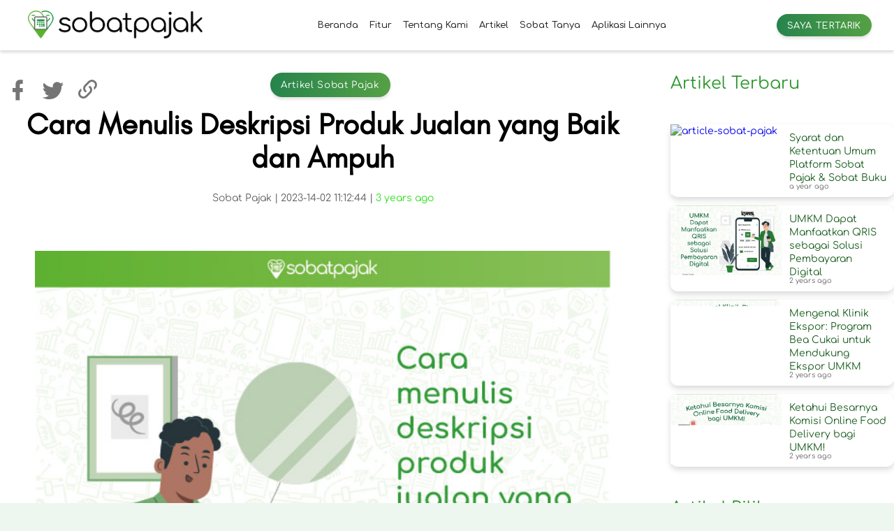

--- FILE ---
content_type: text/html; charset=utf-8
request_url: https://www.sobatpajak.com/article/63eb6c7599fb81039b3e59ae/Cara%20Menulis%20Deskripsi%20Produk%20Jualan%20yang%20Baik%20dan%20Ampuh
body_size: 14600
content:
<!DOCTYPE html><html lang="en"><title>Sobat Pajak</title><head><style>[object Object]</style><meta charSet="utf-8"/><meta name="viewport" content="initial-scale=1.0, width=device-width"/><meta name="title" content="sobatpajak.com"/><meta name="keywords" content="pajak, pajak online, ukm, umkm, gratis"/><meta name="robots" content="index, follow"/><meta http-equiv="Content-Type" content="text/html; charset=utf-8"/><meta name="language" content="English"/><meta name="revisit-after" content="30 days"/><meta name="author" content="sobatpajak"/><meta name="description" content="Penyedia Jasa Aplikasi Perpajakan"/><script type="application/ld+json">{"@context":"https://schema.org","@type":"Organization","url":"https://sobatpajak.com","logo":"https://pajakku.com/static/assets/logo_sobatpajak.webp","sameAs":["https://www.facebook.com/sobatpajak/","https://twitter.com/sobatpajak","https://www.instagram.com/sobatpajak/"],"contactPoint":[{"@type":"ContactPoint","telephone":"+62-21-2212-5577","contactType":"customer service","areaServed":"ID"}]}</script><link rel="mask-icon" href="/static/images/logo/website_icon.svg" color="black"/><link rel="manifest" href="/static/favicon/manifest.json"/><link rel="apple-touch-icon-precomposed" sizes="228x228" href="/static/favicon/icon-228.png"/><link rel="apple-touch-icon-precomposed" sizes="195x195" href="/static/favicon/icon-195.png"/><link rel="apple-touch-icon-precomposed" sizes="152x152" href="/static/favicon/icon-152.png"/><link rel="apple-touch-icon-precomposed" sizes="144x144" href="/static/favicon/icon-144.png"/><link rel="apple-touch-icon-precomposed" sizes="128x128" href="/static/favicon/icon-128.png"/><link rel="apple-touch-icon-precomposed" sizes="120x120" href="/static/favicon/icon-120.png"/><link rel="apple-touch-icon-precomposed" sizes="96x96" href="/static/favicon/icon-96.png"/><link rel="apple-touch-icon-precomposed" sizes="72x72" href="/static/favicon/icon-72.png"/><link rel="apple-touch-icon-precomposed" href="/static/favicon/icon-57.png"/><link rel="shortcut icon" href="/static/favicon/favicon.ico"/><link rel="icon" href="/static/favicon/favicon.ico"/><link rel="stylesheet" href="/static/mdi/css/materialdesignicons.css"/><meta name="viewport" content="width=device-width"/><meta charSet="utf-8"/><title>Cara Menulis Deskripsi Produk Jualan yang Baik dan Ampuh</title><meta name="description" content="Deskripsi produk adalah kumpulan informasi yang berisi penjelasan mengenai produk yang Sobat jual. Dalam dunia bisnis, membuat deskripsi produk menjadi salah satu hal yang perlu diperhatikan. Seperti yang disebutkan sebelumnya, tujuannya adalah untuk memudahkan pelanggan mengenali produk dan menarik perhatian mereka untuk membeli."/><meta name="keywords" content="Deskripsi,Produk,Deskripsi Produk,Bisnis Online,Bisnis,Online,Informasi,Infomrasi Produk,Detail Produk,Contoh Deskripsi Produk"/><meta itemProp="name"/><meta itemProp="description" content="Deskripsi produk adalah kumpulan informasi yang berisi penjelasan mengenai produk yang Sobat jual. Dalam dunia bisnis, membuat deskripsi produk menjadi salah satu hal yang perlu diperhatikan. Seperti yang disebutkan sebelumnya, tujuannya adalah untuk memudahkan pelanggan mengenali produk dan menarik perhatian mereka untuk membeli."/><script type="application/ld+json">{"@context":"http://schema.org","@type":"NewsArticle","mainEntityOfPage":{"@type":"WebPage","@id":"https://sobatpajak.com/article/63eb6c7599fb81039b3e59ae/Cara Menulis Deskripsi Produk Jualan yang Baik dan Ampuh"},"author":{"@type":"Person","name":"Sobat Pajak"},"publisher":{"@type":"Organization","name":"Sobat Pajak"},"prioritized":false,"headline":"Cara Menulis Deskripsi Produk Jualan yang Baik dan Ampuh","description":"Deskripsi produk adalah kumpulan informasi yang berisi penjelasan mengenai produk yang Sobat jual. Dalam dunia bisnis, membuat deskripsi produk menjadi salah satu hal yang perlu diperhatikan. Seperti yang disebutkan sebelumnya, tujuannya adalah untuk memudahkan pelanggan mengenali produk dan menarik perhatian mereka untuk membeli.","slug":"article-pajakku","location":"Indonesia","createdBy":"nebulatest","dateCreated":"2023-02-14T11:11:49.109Z","dateModified":"2023-02-14T11:17:32.387Z","updatedBy":"nebulatest","datePublished":"2023-02-14T11:12:44.497Z","image":["https://www.sobatpajak.com/upload/images/ea4ec72c958bb108a99836fc202a0b2a"]}</script><link rel="preload" href="/_next/static/css/b1c3baf1.be331c5c.chunk.css" as="style"/><link rel="stylesheet" href="/_next/static/css/b1c3baf1.be331c5c.chunk.css" data-n-p=""/><link rel="preload" href="/_next/static/css/9076d52cd7f0cc85f4bfae700f2ef480613b6fd7_CSS.5cf8d209.chunk.css" as="style"/><link rel="stylesheet" href="/_next/static/css/9076d52cd7f0cc85f4bfae700f2ef480613b6fd7_CSS.5cf8d209.chunk.css" data-n-p=""/><link rel="preload" href="/_next/static/css/styles.8a177c9f.chunk.css" as="style"/><link rel="stylesheet" href="/_next/static/css/styles.8a177c9f.chunk.css" data-n-p=""/><noscript data-n-css="true"></noscript><link rel="preload" href="/_next/static/chunks/main-ac3998e2baeca0342038.js" as="script"/><link rel="preload" href="/_next/static/chunks/webpack-f63e30dcea5760942cea.js" as="script"/><link rel="preload" href="/_next/static/chunks/framework.989e1d92bcff56bb3d4e.js" as="script"/><link rel="preload" href="/_next/static/chunks/29107295.cc7e447b12f40ccaee6c.js" as="script"/><link rel="preload" href="/_next/static/chunks/8313d723.5ace1ed2910b582e8207.js" as="script"/><link rel="preload" href="/_next/static/chunks/75fc9c18.fe5ebde577e88eadbf60.js" as="script"/><link rel="preload" href="/_next/static/chunks/448ee5168c37d2547aa4afe7bdd8924c34f9cc4d.5c8796cc0a1042054833.js" as="script"/><link rel="preload" href="/_next/static/chunks/bca6c52af2024f0ccfe71bcb88d720d37da182fd.5b7ac356c905d429fe70.js" as="script"/><link rel="preload" href="/_next/static/chunks/f6078781a05fe1bcb0902d23dbbb2662c8d200b3.7d79e60b6a2e79f6b16e.js" as="script"/><link rel="preload" href="/_next/static/chunks/pages/_app-229a5bd05db3ba3752de.js" as="script"/><link rel="preload" href="/_next/static/chunks/a4c92b5b.b8d8eadd14e3da0d9870.js" as="script"/><link rel="preload" href="/_next/static/chunks/252f366e.0c5bea97e1b1fd45f3f5.js" as="script"/><link rel="preload" href="/_next/static/chunks/05d954cf.d72d9ec736833f5e5d02.js" as="script"/><link rel="preload" href="/_next/static/chunks/b1c3baf1.748f7f460fe4ac62566f.js" as="script"/><link rel="preload" href="/_next/static/chunks/30fadb5f4844dde20f68f7e7e6983ebec3d22fc8.b4138955b7200db1d6f5.js" as="script"/><link rel="preload" href="/_next/static/chunks/9076d52cd7f0cc85f4bfae700f2ef480613b6fd7.3fabff92ac7388e9838c.js" as="script"/><link rel="preload" href="/_next/static/chunks/9076d52cd7f0cc85f4bfae700f2ef480613b6fd7_CSS.7b37a38a8911fc5fb44b.js" as="script"/><link rel="preload" href="/_next/static/chunks/styles.e1be1c5581f591bc4593.js" as="script"/><link rel="preload" href="/_next/static/chunks/pages/articleX-598cdc2655b4e084f41b.js" as="script"/></head><body><div id="__next"><div><div class="nsc-appbar-x nsc-layout align-center "><div class="nsc-center-container-large nsc-padding-M padding-left padding-right nsc-layout align-center justify-between"><div id="menu-btn-appbar" aria-haspopup="true" aria-expanded="false" class="md-layover md-layover--simplified md-inline-block md-menu-container"><button aria-label="Menu Button" id="menu-btn-appbar-toggle" type="button" class="md-btn md-btn--icon md-pointer--hover md-text--theme-primary md-ink--primary md-inline-block menu-list"><div class="md-ink-container"></div><i class="md-icon mdi mdi-menu md-text--inherit"></i></button></div><button type="button" class="md-btn md-pointer--hover md-text md-inline-block"><div class="md-ink-container"></div><a href="/"><img class="image-logo" src="/static/assets/Logo Sobat Pajak.png" alt="logo-sobat-pajak" style="width:250px"/></a></button><div class="menu nsc-layout align-center"><div class="non-fitur-hover"><a href="/" aria-label="AppbarX"><button aria-label="Menu" type="button" class="md-btn md-btn--flat md-btn--text md-pointer--hover md-text md-inline-block button-text"><div class="md-ink-container"></div>Beranda</button></a><div></div></div><div class="fitur-hover"><a href="/fitur" aria-label="AppbarX"><button aria-label="Menu" type="button" class="md-btn md-btn--flat md-btn--text md-pointer--hover md-text md-inline-block button-text"><div class="md-ink-container"></div>Fitur</button></a><div class="fitur-menu"><div class="fitur-menu-content nsc-column-col2 line"><div class="nsc-layout align-center nsc-padding-N padding-bottom"><button type="button" class="md-btn md-pointer--hover md-text md-inline-block"><div class="md-ink-container"></div><img src="/static/assets/logo-sobatdaftar.png" alt="logo-sobat-daftar"/></button></div><div class="nsc-layout align-center nsc-padding-N padding-bottom nsc-font-glacial" style="font-size:16px">Buat NPWP dengan mudah, cukup online dari HP. Dalam beberapa klik, NPWP digital langsung terbentuk dan terdaftar secara resmi</div><div class="nsc-layout align-center nsc-padding-N padding-top padding-bottom"><button type="button" class="md-btn md-pointer--hover md-text md-inline-block"><div class="md-ink-container"></div><img src="/static/assets/logo-sobatupah.png" alt="logo-sobat-upah"/></button></div><div class="align-center nsc-padding-N padding-bottom nsc-font-glacial" style="font-size:16px">Kelola gaji dan PPh 21 karyawan tanpa pusing. Permudah sistem<!-- --> <i class="nsc-font-glacial">payroll</i> UMKM untuk penggajian seluruh karyawan</div></div><div class="fitur-menu-content nsc-column-col2 line"><div class="nsc-layout align-center nsc-padding-N padding-bottom"><button type="button" class="md-btn md-pointer--hover md-text md-inline-block"><div class="md-ink-container"></div><img src="/static/assets/logo-sobatsetor.png" alt="logo-sobat-setor"/></button></div><div class="nsc-layout align-center nsc-padding-N padding-bottom nsc-font-glacial" style="font-size:16px">Sistem pembayaran pajak yang mudah dan aman, dengan kerjasama resmi Direktorat Jenderal Perbendaharaan</div><div class="nsc-layout align-center nsc-padding-N padding-top padding-bottom"><button type="button" class="md-btn md-pointer--hover md-text md-inline-block"><div class="md-ink-container"></div><img src="/static/assets/logo-sobatlapor.png" alt="logo-sobat-lapor"/></button></div><div class="nsc-layout align-center nsc-padding-N padding-bottom nsc-font-glacial" style="font-size:16px">Pelaporan SPT 1770 dan 1770 S dengan sistem sederhana, instan dan mengakomodir multi-pasal sekaligus</div></div></div></div><div class="fitur-hover"><a href="/tentang-kami" aria-label="AppbarX"><button aria-label="Menu" type="button" class="md-btn md-btn--flat md-btn--text md-pointer--hover md-text md-inline-block button-text"><div class="md-ink-container"></div>Tentang Kami</button></a><div class="tentang-kami-menu"><div class="nsc-column-col2 line" style="width:60%"><div class="nsc-layout align-center nsc-padding-N padding-bottom nsc-font-glacial" style="font-size:14px">Sobat Pajak adalah mitra resmi Direktorat Jenderal Pajak sebagai Penyedia Jasa Aplikasi Perpajakan. Kami menyediakan solusi layanan perpajakan yang canggih dan mudah digunakan bagi perorangan dan pengusaha</div><div class="nsc-layout align-center nsc-padding-N padding-bottom nsc-font-glacial" style="font-size:16px;font-weight:bold">Sekilas Sobat Pajak</div><a href="/tentang-kami"><div class="nsc-layout align-center nsc-padding-N padding-bottom nsc-font-glacial btn-hover">Hubungi Kami</div></a></div><div class="nsc-column-col2 line" style="width:40%"><div class="nsc-layout align-center nsc-padding-N padding-bottom"><a href="/tentang-kami"><button type="button" class="md-btn md-pointer--hover md-text md-inline-block"><div class="md-ink-container"></div><img src="/static/assets/Logo Sobatpajak saja.png" alt="logo-sobat-pajak" style="width:100%"/></button></a></div></div></div></div><div class="fitur-hover"><a href="/article-search?keyword=&amp;page=1" aria-label="AppbarX"><button aria-label="Menu" type="button" class="md-btn md-btn--flat md-btn--text md-pointer--hover md-text md-inline-block button-text"><div class="md-ink-container"></div>Artikel</button></a><div class="artikel-menu"><div class="nsc-column-col2 line" style="width:100%"><div class="nsc-layout align-center nsc-padding-N padding-bottom nsc-font-glacial" style="font-size:14px">Sobat Pajak menyajikan berbagai berita dan artikel tentang perpajakan dan keuangan UMKM</div><a href="/article-search"><div class="nsc-layout align-center nsc-padding-N padding-bottom nsc-font-glacial btn-hover">Baca Artikel</div></a></div></div></div><div class="fitur-hover"><a href="/sobat-tanya" aria-label="AppbarX"><button aria-label="Menu" type="button" class="md-btn md-btn--flat md-btn--text md-pointer--hover md-text md-inline-block button-text"><div class="md-ink-container"></div>Sobat Tanya</button></a><div class="faq-menu"><div class="nsc-column-col2 line" style="width:100%"><div class="nsc-layout align-center nsc-padding-N padding-bottom nsc-font-glacial" style="font-size:14px">Punya pertanyaan? Baca Frequently Asked Questions (FAQ) Sobat Pajak</div><a href="/sobat-tanya"><div class="nsc-layout align-center nsc-padding-N padding-bottom nsc-font-glacial btn-hover">Baca Faq</div></a></div></div></div><div class="fitur-hover"><a href="https://www.sobatbuku.com" aria-label="AppbarX"><button aria-label="Menu" type="button" class="md-btn md-btn--flat md-btn--text md-pointer--hover md-text md-inline-block button-text"><div class="md-ink-container"></div>Aplikasi Lainnya</button></a><div class="aplikasi-lainnya-menu"><div class="nsc-column-col1 line"><div class="nsc-layout align-center nsc-padding-N padding-bottom"><a href="https://www.sobatbuku.com/" target="_blank"><button type="button" class="md-btn md-pointer--hover md-text md-inline-block"><div class="md-ink-container"></div><img src="/static/assets/sbk_logo.png" alt="logo-sobat-buku" style="width:260px"/></button></a></div><div class="nsc-layout align-center nsc-padding-N padding-bottom nsc-font-glacial">Sistem pencatatan dan pembukuan keuangan yang sederhana dan canggih untuk mendukung perkembangan bisnismu</div><div class="nsc-layout align-center nsc-padding-M padding-top"><a href="https://www.sobatbuku.com/" target="_blank"><button type="button" class="md-btn md-pointer--hover md-text md-inline-block"><div class="md-ink-container"></div><img src="/static/assets/spos_logo.png" alt="logo-sobat-pos" style="width:250px"/></button></a></div><div class="nsc-layout align-center nsc-padding-N padding-bottom padding-top nsc-font-glacial">Sistem POS yang membantumu melakukan pencatatan transaksi, merekap penjualan, dan melacak stok persediaan dengan mudah dan digital</div></div></div></div></div><div class="nsc-layout align-center"><div class="nsc-layout align-center"><div class="nsc-layout align-center"><a href="/saya-tertarik"><button aria-label="Tertarik" type="button" class="md-btn md-btn--raised md-btn--text md-pointer--hover md-text md-inline-block nsc-button"><div class="md-ink-container"></div>Saya Tertarik</button></a></div></div></div></div></div><div style="background:#fff"><div class="nsc-center-container-large nsc-padding-M padding-top padding-bottom"><div><div class="pr-responsive-layout "><div class="nsc-layout wrap  "><div class="main-frame flex rframe"><div><div class="nsc-layout justify-between"><div class="pr-article-header-social"><button aria-label="facebook" class="react-share__ShareButton" style="background-color:transparent;border:none;padding:0;font:inherit;color:inherit;cursor:pointer;width:50px;height:50px"><i style="font-size:35px" class="md-icon mdi mdi-facebook icon-sosmed-fb"></i></button><button aria-label="twitter" class="react-share__ShareButton" style="background-color:transparent;border:none;padding:0;font:inherit;color:inherit;cursor:pointer;width:50px;height:50px"><i style="font-size:35px" class="md-icon mdi mdi-twitter icon-sosmed-twitter"></i></button><button style="width:50px;height:50px" type="button" class="md-btn md-pointer--hover md-text md-inline-block"><div class="md-ink-container"></div><i style="font-size:35px" class="md-icon mdi mdi-link-variant icon-sosmed"></i></button></div><div class="nsc-padding-XL padding-right"><a href="/article-search?keyword=&amp;page=1"><button type="button" class="md-btn md-pointer--hover md-text md-inline-block button-footer nsc-button"><div class="md-ink-container"></div>Artikel Sobat Pajak</button></a></div><div></div></div><div><div class="pr-article nsc-padding-L margin-top margin-bottom" style="text-align:justify"><div style="text-align:center"><div style="opacity:0;transform:translateX(100px) translateZ(0)"><h1 class="nsc-font-glacial">Cara Menulis Deskripsi Produk Jualan yang Baik dan Ampuh</h1></div></div><div class="nsc-layout align-center justify-center nsc-margin-N margin-bottom"><div><div style="opacity:0;transform:translateX(-100px) translateZ(0)"><span class="author"> Sobat Pajak<!-- --> |<!-- --> 2023-14-02 18:12:44<!-- --> <!-- -->|<!-- --> <font style="color:#2FDD1D"> 3 years ago</font> </span></div></div></div><div><div class="nsc-position"><div class="image-container"><div class="pr-article-image rel"><img src="https://www.sobatpajak.com/upload/images/ea4ec72c958bb108a99836fc202a0b2a" alt="article-sobat-pajak" style="opacity:0;transform:translateY(150px) translateZ(0)"/><div class="info-text"></div></div></div><div style="opacity:0;transform:translateY(100px) translateZ(0)"><div class="nsc-font-glacial"><p><span><strong>Indonesia</strong> - <span><span style="text-align:justify"><span style="font-weight:400">Saat sedang menjalankan bisnis </span><em><span style="font-weight:400">online</span></em><span style="font-weight:400">, baik itu melalui situs </span><em><span style="font-weight:400">online shop</span></em><span style="font-weight:400"> atau di </span><em><span style="font-weight:400">marketplace</span></em><span style="font-weight:400">, terdapat banyak sekali hal yang perlu Sobat lakukan agar bisa meningkatkan penjualan. Salah satu caranya adalah dengan menulis deskripsi produk yang baik. Fungsi utama deskripsi produk tentunya agar mempermudah calon pembeli untuk mengenali produk Sobat, serta meyakinkan mereka untuk melakukan pembelian.</span></span></span></span></p>
<p style="text-align:justify"><span style="font-weight:400">Sebagai penjual, apakah Sobat pernah merasa kesal karena banyak pembeli yang bertanya mengenai barang yang Sobat jual? Ini bisa menandakan bahwa deskripsi produk yang Sobat buat belum terlalu jelas dan mendetail.</span></p>
<h2 style="text-align:justify"><strong>Mengapa Deskripsi Produk Penting?</strong></h2>
<p style="text-align:justify"><span style="font-weight:400">Deskripsi produk adalah kumpulan informasi yang berisi penjelasan mengenai produk yang Sobat jual. Dalam dunia bisnis, membuat deskripsi produk menjadi salah satu hal yang perlu diperhatikan. Seperti yang disebutkan sebelumnya, tujuannya adalah untuk memudahkan pelanggan mengenali produk dan menarik perhatian mereka untuk membeli.</span></p>
<p style="text-align:justify"><span style="font-weight:400">Selain untuk memberikan solusi, deskripsi produk juga menggambarkan keseriusan usaha Sobat dalam berjualan. Oleh karena itu, deskripsi produk harus jelas dan menarik agar pembeli yakin untuk berbelanja di tokomu.</span></p>
<p style="text-align:justify"><span style="font-weight:400">Tanpa deskripsi produk, barang jualan Sobat tidak akan bisa selaku barang-barang serupa tapi dengan deskripsi. Semakin banyak kompetitor, kebutuhan untuk membuat deskripsi produk yang menarik juga semakin meningkat.</span></p>
<h2 style="text-align:justify"><strong>Cara Membuat Deskripsi Produk </strong></h2>
<h3 style="text-align:justify"><strong>A. Membuat Deskripsi yang Jelas dan Lengkap</strong></h3>
<p style="text-align:justify"><span style="font-weight:400">Dalam membuat deskripsi produk, Sobat perlu menonjolkan keunggulan utama dari produk yang Sobat jual, kemudian menambahkan deskripsi produk yang jelas dan memuat informasi seperti:</span></p>
<ul style="text-align:justify">
<li style="font-weight:400" aria-level="1"><span style="font-weight:400">Spesifikasi/fitur produk</span></li>
<li style="font-weight:400" aria-level="1"><span style="font-weight:400">Keunggulan produk</span></li>
<li style="font-weight:400" aria-level="1"><span style="font-weight:400">Kelengkapan produk</span></li>
<li style="font-weight:400" aria-level="1"><span style="font-weight:400">Garansi produk</span></li>
<li style="font-weight:400" aria-level="1"><span style="font-weight:400">Varian produk</span></li>
</ul>
<p style="text-align:justify"><span style="font-weight:400">Sobat</span><span style="font-weight:400"> </span><span style="font-weight:400">juga bisa menambahkan layanan logistik yang disediakan dan waktu yang dibutuhkan untuk memproses orderan. Jika deskripsi produk Sobat sudah mendetail dan meyakinkan, tentu pembeli tidak akan ragu untuk berbelanja produk Sobat.</span></p>
<h3 style="text-align:justify"><strong>B. Melengkapi Deskripsi Produk dengan Pertanyaan yang sering diajukan Pembeli</strong></h3>
<p style="text-align:justify"><span style="font-weight:400">Jika deskripsi produk Sobat sudah detail dan lengkap, bukan berarti pembeli tidak akan menanyakan produk Sobat sama sekali. Posisikan diri Sobat sebagai pembeli dan perkirakan apa saja pertanyaan-pertanyaan yang mungkin ditanyakan oleh pembeli tentang produk yang Sobat jual. Misalnya garansi jika terjadi kerusakan barang, cara menukar produk, tanggal kadaluarsa produk, dan lain sebagainya.</span></p>
<h3 style="text-align:justify"><strong>C. Menggunakan Bahasa yang mudah dimengerti</strong></h3>
<p style="text-align:justify"><span style="font-weight:400">Deskripsi yang baik terdiri dari struktur kata yang mudah dimengerti pembeli. Berikut ini cara membuat struktur deskripsi menggunakan kata-kata yang mudah dimengerti:</span></p>
<ul style="text-align:justify">
<li style="font-weight:400" aria-level="1"><span style="font-weight:400">Bentuk deskripsi berbentuk poin-poin agar mudah dibaca</span></li>
<li style="font-weight:400" aria-level="1"><span style="font-weight:400">Letakkan informasi penting di awal paragraf</span></li>
<li style="font-weight:400" aria-level="1"><span style="font-weight:400">Singkat, padat, dan jelas</span></li>
</ul>
<h3 style="text-align:justify"> </h3>
<h3 style="text-align:justify"><strong>Contoh Deskripsi Produk</strong></h3>
<h4><strong>1. Contoh Deskripsi Produk Tas:</strong></h4>
<p style="text-align:justify"><span style="font-weight:400">SPESIFIKASI</span></p>
<ul style="text-align:justify">
<li style="font-weight:400" aria-level="2"><span style="font-weight:400">Dimensi : 38 x 7 x 15 cm</span></li>
<li style="font-weight:400" aria-level="2"><span style="font-weight:400">Model : Waist Bag</span></li>
<li style="font-weight:400" aria-level="2"><span style="font-weight:400">Warna : Hitam , Navy , Maroon, Coklat</span></li>
</ul>
<p style="text-align:justify"><span style="font-weight:400">MATERIAL</span></p>
<ul style="text-align:justify">
<li style="font-weight:400" aria-level="2"><span style="font-weight:400">Canvas Micro Premium</span></li>
</ul>
<p style="text-align:justify"><span style="font-weight:400">FITUR PRODUK</span></p>
<ul style="text-align:justify">
<li style="font-weight:400" aria-level="2"><span style="font-weight:400">1 Slot Saku Bagian utama</span></li>
<li style="font-weight:400" aria-level="2"><span style="font-weight:400">1 slot Saku bagian depan</span></li>
<li style="font-weight:400" aria-level="2"><span style="font-weight:400">1 Slot Saku Bagian Belakang</span></li>
</ul>
<p style="text-align:justify"><span style="font-weight:400">TOTAL 3 SAKU</span></p>
<p style="text-align:justify"><span style="font-weight:400">KELEBIHAN</span></p>
<ul style="text-align:justify">
<li style="font-weight:400" aria-level="2"><span style="font-weight:400">Unisex</span></li>
<li style="font-weight:400" aria-level="2"><span style="font-weight:400">Desain urban &amp; Modern</span></li>
<li style="font-weight:400" aria-level="2"><span style="font-weight:400">Simple, Praktis &amp; Multifungsi</span></li>
</ul>
<p style="text-align:justify"><span style="font-weight:400">Silahkan Pesan Sekarang !</span></p>
<h4> </h4>
<h4><strong>2. Produk Kosmetik</strong></h4>
<p style="text-align:justify"><span style="font-weight:400">&quot;Natur varian Ekstrak Ginseng mampu memperbaiki tekstur helaian rambut dan akar melalui kandungan bioaktif, seperti </span><em><span style="font-weight:400">saponins</span></em><span style="font-weight:400">, </span><em><span style="font-weight:400">phytosterols</span></em><span style="font-weight:400">, </span><em><span style="font-weight:400">peptides</span></em><span style="font-weight:400">, </span><em><span style="font-weight:400">polysaccharides</span></em><span style="font-weight:400">, asam lemak, </span><em><span style="font-weight:400">polyacetylenes</span></em><span style="font-weight:400">, vitamin, dan mineral. Bioaktif ini bekerja secara berkesinambungan memberikan manfaat </span><em><span style="font-weight:400">deep conditioning</span></em><span style="font-weight:400"> pada rambut dan menstimulasi peredaran darah di kulit kepala agar rambut tetap sehat dan kuat.</span></p>
<ul style="text-align:justify">
<li style="font-weight:400" aria-level="1"><span style="font-weight:400">Fungsi :</span></li>
</ul>
<p style="text-align:justify"><span style="font-weight:400">Membantu merawat kekuatan akar rambut sehingga menjadikan rambut bersih, tetap sehat &amp; kuat.</span></p>
<ul style="text-align:justify">
<li style="font-weight:400" aria-level="1"><span style="font-weight:400">Bahan Aktif (Active Ingredients) :</span></li>
</ul>
<p style="text-align:justify"><span style="font-weight:400">Ekstrak Ginseng</span></p>
<ul style="text-align:justify">
<li style="font-weight:400" aria-level="1"><span style="font-weight:400">Penggunaan :</span></li>
</ul>
<p style="text-align:justify"><span style="font-weight:400">Digunakan sehari-hari , keramas, dan bilas pada saat mandi</span></p>
<ul style="text-align:justify">
<li style="font-weight:400" aria-level="1"><span style="font-weight:400">Ukuran : </span>140 ml</li>
</ul>
<h4> </h4>
<h4><strong>3. Produk Makanan</strong></h4>
<p style="text-align:justify"><span style="font-weight:400">“Arva Premium Crispy Snacks Keripik Tempe Sehat”</span></p>
<p style="text-align:justify"><em><span style="font-weight:400">The first Truffle Crispy Tempe in the world.. We are bringing Tempe to the next level!</span></em></p>
<p style="text-align:justify"><span style="font-weight:400">Camilan renyah premium Arva yang lahir dari resep tradisional yang dipadukan dengan cita rasa royal berubah menjadi camilan modern.</span></p>
<p style="text-align:justify"><span style="font-weight:400">Salah satu misi Arva adalah membantu produsen tempe lokal untuk melestarikan produk mereka.</span></p>
<p style="text-align:justify"><span style="font-weight:400">Keunggulan:</span></p>
<ul style="text-align:justify">
<li style="font-weight:400" aria-level="2"><span style="font-weight:400">Tanpa pengawet</span></li>
<li style="font-weight:400" aria-level="2"><span style="font-weight:400">Tinggi protein</span></li>
<li style="font-weight:400" aria-level="2"><span style="font-weight:400">No MSG</span></li>
</ul>
<p style="text-align:justify"><span style="font-weight:400">Tersedia 3 varian:</span></p>
<ol style="text-align:justify">
<li style="font-weight:400" aria-level="1"><span style="font-weight:400">Truffle</span></li>
<li style="font-weight:400" aria-level="1"><span style="font-weight:400">Himalayan Salt Basil</span></li>
<li style="font-weight:400" aria-level="1"><span style="font-weight:400">Mala</span></li>
</ol>
<p style="text-align:justify"><span style="font-weight:400">Berat Bersih: 100 Gram</span></p>
<p style="text-align:justify"><span style="font-weight:400">Exp Date: April 2023</span></p>
<p style="text-align:justify"><span style="font-weight:400">Pengiriman hanya dapat di lakukan di hari kerja Senin s/d Jumat jam 9am - 3pm. Di luar hari tersebut akan dikirimkan di hari kerja berikutnya.</span></p>
<p style="text-align:justify"><span style="font-weight:400">NOTE : Mohon rekam proses unboxing barang, toko kami tidak dapat memproses komplain tanpa video Unboxing.</span></p>
<p style="text-align:justify"><span style="font-weight:400">Paket selalu kami gunakan </span><em><span style="font-weight:400">bubble wrap</span></em><span style="font-weight:400"> yang aman, segala kerusakan karena terbanting kurir bukan menjadi tanggung jawab kami, disarankan memakai asuransi pengiriman untuk bisa di klaim jika terjadi kerusakan karena kelalaian kurir.</span></p>
<p style="text-align:justify"> </p>
<p style="text-align:justify"><span style="font-weight:400">Nah, itulah beberapa tips dan contoh dalam menulis deskripsi produk yang baik agar pembeli dapat mengetahui dengan baik mengenai produk yang Sobat jual. Selain deskripsi produk yang detail, usahakan juga Sobat menggunakan foto produk yang menarik di mata agar calon pelanggan merasa tertarik.</span></p>
<p style="text-align:justify"><span style="font-weight:400">Jika Sobat ingin mencari informasi lainnya terkait UMKM, perpajakan, dan berita terkini, silahkan kunjungi website kami di</span><a href="http://sobatbuku.com/"><span style="font-weight:400"> Sobat Buku</span></a><span style="font-weight:400"> dan</span><a href="http://sobatpajak.com/"><span style="font-weight:400"> Sobat Pajak,</span></a><span style="font-weight:400"> atau melalui media sosial kami di</span><a href="https://instagram.com/sobatpajak.id/"><span style="font-weight:400"> Instragram</span></a><span style="font-weight:400"> dan</span><a href="https://www.facebook.com/sobatpajak.id"><span style="font-weight:400"> Facebook</span></a><span style="font-weight:400">.</span></p></div></div></div></div></div></div></div></div><div class="side-frame flex-none rframe"><div class="nsc-full height"><div class="nsc-space"></div><div><div style="opacity:0;transform:translateY(100px) translateZ(0)"><div class="pr-article-list "><div class="nsc-layout justify-between align-center nsc-margin-N margin-bottom"><div class="nsc-section-label undefined"><h2 class="md-text--theme-primary" style="white-space:inherit">Artikel Terbaru</h2></div></div><div><div class="nsc-layout wrap justify-between landscape column"><div class="nsc-padding-M padding-bottom"><div class="pr-article-list-samping-item"><div class="flex-column"><div><div class="nsc-text-info nsc-margin-N margin-bottom nsc-layout align-center"><i class="md-icon mdi mdi-alert"></i><span class="nsc-margin-S margin-left">Article is not found</span></div></div></div></div></div></div></div></div><div class="pr-article-list "><div class="nsc-layout justify-between align-center nsc-margin-N margin-bottom"><div class="nsc-section-label undefined"><h2 class="md-text--theme-primary" style="white-space:inherit">Artikel Pilihan</h2></div></div><div><div class="nsc-layout wrap justify-between landscape column"><div class="nsc-padding-M padding-bottom"><div class="pr-article-list-samping-item"><div class="flex-column"><div><div class="nsc-text-info nsc-margin-N margin-bottom nsc-layout align-center"><i class="md-icon mdi mdi-alert"></i><span class="nsc-margin-S margin-left">Article is not found</span></div></div></div></div></div></div></div></div></div></div></div></div></div></div></div></div></div></div></div><script id="__NEXT_DATA__" type="application/json">{"props":{"pageProps":{"article":{"author":{"@type":"Person","name":"Sobat Pajak"},"publisher":{"@type":"Organization","name":"Sobat Pajak"},"published":true,"prioritized":false,"tags":["Deskripsi","Produk","Deskripsi Produk","Bisnis Online","Bisnis","Online","Informasi","Infomrasi Produk","Detail Produk","Contoh Deskripsi Produk"],"lang":"id","_id":"63eb6c7599fb81039b3e59ae","headline":"Cara Menulis Deskripsi Produk Jualan yang Baik dan Ampuh","description":"Deskripsi produk adalah kumpulan informasi yang berisi penjelasan mengenai produk yang Sobat jual. Dalam dunia bisnis, membuat deskripsi produk menjadi salah satu hal yang perlu diperhatikan. Seperti yang disebutkan sebelumnya, tujuannya adalah untuk memudahkan pelanggan mengenali produk dan menarik perhatian mereka untuk membeli.","body":"\u003cp style=\"text-align: justify;\"\u003e\u003cspan style=\"font-weight: 400;\"\u003eSaat sedang menjalankan bisnis \u003c/span\u003e\u003cem\u003e\u003cspan style=\"font-weight: 400;\"\u003eonline\u003c/span\u003e\u003c/em\u003e\u003cspan style=\"font-weight: 400;\"\u003e, baik itu melalui situs \u003c/span\u003e\u003cem\u003e\u003cspan style=\"font-weight: 400;\"\u003eonline shop\u003c/span\u003e\u003c/em\u003e\u003cspan style=\"font-weight: 400;\"\u003e atau di \u003c/span\u003e\u003cem\u003e\u003cspan style=\"font-weight: 400;\"\u003emarketplace\u003c/span\u003e\u003c/em\u003e\u003cspan style=\"font-weight: 400;\"\u003e, terdapat banyak sekali hal yang perlu Sobat lakukan agar bisa meningkatkan penjualan. Salah satu caranya adalah dengan menulis deskripsi produk yang baik. Fungsi utama deskripsi produk tentunya agar mempermudah calon pembeli untuk mengenali produk Sobat, serta meyakinkan mereka untuk melakukan pembelian.\u003c/span\u003e\u003c/p\u003e\n\u003cp style=\"text-align: justify;\"\u003e\u003cspan style=\"font-weight: 400;\"\u003eSebagai penjual, apakah Sobat pernah merasa kesal karena banyak pembeli yang bertanya mengenai barang yang Sobat jual? Ini bisa menandakan bahwa deskripsi produk yang Sobat buat belum terlalu jelas dan mendetail.\u003c/span\u003e\u003c/p\u003e\n\u003ch2 style=\"text-align: justify;\"\u003e\u003cstrong\u003eMengapa Deskripsi Produk Penting?\u003c/strong\u003e\u003c/h2\u003e\n\u003cp style=\"text-align: justify;\"\u003e\u003cspan style=\"font-weight: 400;\"\u003eDeskripsi produk adalah kumpulan informasi yang berisi penjelasan mengenai produk yang Sobat jual. Dalam dunia bisnis, membuat deskripsi produk menjadi salah satu hal yang perlu diperhatikan. Seperti yang disebutkan sebelumnya, tujuannya adalah untuk memudahkan pelanggan mengenali produk dan menarik perhatian mereka untuk membeli.\u003c/span\u003e\u003c/p\u003e\n\u003cp style=\"text-align: justify;\"\u003e\u003cspan style=\"font-weight: 400;\"\u003eSelain untuk memberikan solusi, deskripsi produk juga menggambarkan keseriusan usaha Sobat dalam berjualan. Oleh karena itu, deskripsi produk harus jelas dan menarik agar pembeli yakin untuk berbelanja di tokomu.\u003c/span\u003e\u003c/p\u003e\n\u003cp style=\"text-align: justify;\"\u003e\u003cspan style=\"font-weight: 400;\"\u003eTanpa deskripsi produk, barang jualan Sobat tidak akan bisa selaku barang-barang serupa tapi dengan deskripsi. Semakin banyak kompetitor, kebutuhan untuk membuat deskripsi produk yang menarik juga semakin meningkat.\u003c/span\u003e\u003c/p\u003e\n\u003ch2 style=\"text-align: justify;\"\u003e\u003cstrong\u003eCara Membuat Deskripsi Produk\u0026nbsp;\u003c/strong\u003e\u003c/h2\u003e\n\u003ch3 style=\"text-align: justify;\"\u003e\u003cstrong\u003eA. Membuat Deskripsi yang Jelas dan Lengkap\u003c/strong\u003e\u003c/h3\u003e\n\u003cp style=\"text-align: justify;\"\u003e\u003cspan style=\"font-weight: 400;\"\u003eDalam membuat deskripsi produk, Sobat perlu menonjolkan keunggulan utama dari produk yang Sobat jual, kemudian menambahkan deskripsi produk yang jelas dan memuat informasi seperti:\u003c/span\u003e\u003c/p\u003e\n\u003cul style=\"text-align: justify;\"\u003e\n\u003cli style=\"font-weight: 400;\" aria-level=\"1\"\u003e\u003cspan style=\"font-weight: 400;\"\u003eSpesifikasi/fitur produk\u003c/span\u003e\u003c/li\u003e\n\u003cli style=\"font-weight: 400;\" aria-level=\"1\"\u003e\u003cspan style=\"font-weight: 400;\"\u003eKeunggulan produk\u003c/span\u003e\u003c/li\u003e\n\u003cli style=\"font-weight: 400;\" aria-level=\"1\"\u003e\u003cspan style=\"font-weight: 400;\"\u003eKelengkapan produk\u003c/span\u003e\u003c/li\u003e\n\u003cli style=\"font-weight: 400;\" aria-level=\"1\"\u003e\u003cspan style=\"font-weight: 400;\"\u003eGaransi produk\u003c/span\u003e\u003c/li\u003e\n\u003cli style=\"font-weight: 400;\" aria-level=\"1\"\u003e\u003cspan style=\"font-weight: 400;\"\u003eVarian produk\u003c/span\u003e\u003c/li\u003e\n\u003c/ul\u003e\n\u003cp style=\"text-align: justify;\"\u003e\u003cspan style=\"font-weight: 400;\"\u003eSobat\u003c/span\u003e\u003cspan style=\"font-weight: 400;\"\u003e \u003c/span\u003e\u003cspan style=\"font-weight: 400;\"\u003ejuga bisa menambahkan layanan logistik yang disediakan dan waktu yang dibutuhkan untuk memproses orderan. Jika deskripsi produk Sobat sudah mendetail dan meyakinkan, tentu pembeli tidak akan ragu untuk berbelanja produk Sobat.\u003c/span\u003e\u003c/p\u003e\n\u003ch3 style=\"text-align: justify;\"\u003e\u003cstrong\u003eB. Melengkapi Deskripsi Produk dengan Pertanyaan yang sering diajukan Pembeli\u003c/strong\u003e\u003c/h3\u003e\n\u003cp style=\"text-align: justify;\"\u003e\u003cspan style=\"font-weight: 400;\"\u003eJika deskripsi produk Sobat sudah detail dan lengkap, bukan berarti pembeli tidak akan menanyakan produk Sobat sama sekali. Posisikan diri Sobat sebagai pembeli dan perkirakan apa saja pertanyaan-pertanyaan yang mungkin ditanyakan oleh pembeli tentang produk yang Sobat jual. Misalnya garansi jika terjadi kerusakan barang, cara menukar produk, tanggal kadaluarsa produk, dan lain sebagainya.\u003c/span\u003e\u003c/p\u003e\n\u003ch3 style=\"text-align: justify;\"\u003e\u003cstrong\u003eC. Menggunakan Bahasa yang mudah dimengerti\u003c/strong\u003e\u003c/h3\u003e\n\u003cp style=\"text-align: justify;\"\u003e\u003cspan style=\"font-weight: 400;\"\u003eDeskripsi yang baik terdiri dari struktur kata yang mudah dimengerti pembeli. Berikut ini cara membuat struktur deskripsi menggunakan kata-kata yang mudah dimengerti:\u003c/span\u003e\u003c/p\u003e\n\u003cul style=\"text-align: justify;\"\u003e\n\u003cli style=\"font-weight: 400;\" aria-level=\"1\"\u003e\u003cspan style=\"font-weight: 400;\"\u003eBentuk deskripsi berbentuk poin-poin agar mudah dibaca\u003c/span\u003e\u003c/li\u003e\n\u003cli style=\"font-weight: 400;\" aria-level=\"1\"\u003e\u003cspan style=\"font-weight: 400;\"\u003eLetakkan informasi penting di awal paragraf\u003c/span\u003e\u003c/li\u003e\n\u003cli style=\"font-weight: 400;\" aria-level=\"1\"\u003e\u003cspan style=\"font-weight: 400;\"\u003eSingkat, padat, dan jelas\u003c/span\u003e\u003c/li\u003e\n\u003c/ul\u003e\n\u003ch3 style=\"text-align: justify;\"\u003e\u0026nbsp;\u003c/h3\u003e\n\u003ch3 style=\"text-align: justify;\"\u003e\u003cstrong\u003eContoh Deskripsi Produk\u003c/strong\u003e\u003c/h3\u003e\n\u003ch4\u003e\u003cstrong\u003e1. Contoh Deskripsi Produk Tas:\u003c/strong\u003e\u003c/h4\u003e\n\u003cp style=\"text-align: justify;\"\u003e\u003cspan style=\"font-weight: 400;\"\u003eSPESIFIKASI\u003c/span\u003e\u003c/p\u003e\n\u003cul style=\"text-align: justify;\"\u003e\n\u003cli style=\"font-weight: 400;\" aria-level=\"2\"\u003e\u003cspan style=\"font-weight: 400;\"\u003eDimensi : 38 x 7 x 15 cm\u003c/span\u003e\u003c/li\u003e\n\u003cli style=\"font-weight: 400;\" aria-level=\"2\"\u003e\u003cspan style=\"font-weight: 400;\"\u003eModel : Waist Bag\u003c/span\u003e\u003c/li\u003e\n\u003cli style=\"font-weight: 400;\" aria-level=\"2\"\u003e\u003cspan style=\"font-weight: 400;\"\u003eWarna : Hitam , Navy , Maroon, Coklat\u003c/span\u003e\u003c/li\u003e\n\u003c/ul\u003e\n\u003cp style=\"text-align: justify;\"\u003e\u003cspan style=\"font-weight: 400;\"\u003eMATERIAL\u003c/span\u003e\u003c/p\u003e\n\u003cul style=\"text-align: justify;\"\u003e\n\u003cli style=\"font-weight: 400;\" aria-level=\"2\"\u003e\u003cspan style=\"font-weight: 400;\"\u003eCanvas Micro Premium\u003c/span\u003e\u003c/li\u003e\n\u003c/ul\u003e\n\u003cp style=\"text-align: justify;\"\u003e\u003cspan style=\"font-weight: 400;\"\u003eFITUR PRODUK\u003c/span\u003e\u003c/p\u003e\n\u003cul style=\"text-align: justify;\"\u003e\n\u003cli style=\"font-weight: 400;\" aria-level=\"2\"\u003e\u003cspan style=\"font-weight: 400;\"\u003e1 Slot Saku Bagian utama\u003c/span\u003e\u003c/li\u003e\n\u003cli style=\"font-weight: 400;\" aria-level=\"2\"\u003e\u003cspan style=\"font-weight: 400;\"\u003e1 slot Saku bagian depan\u003c/span\u003e\u003c/li\u003e\n\u003cli style=\"font-weight: 400;\" aria-level=\"2\"\u003e\u003cspan style=\"font-weight: 400;\"\u003e1 Slot Saku Bagian Belakang\u003c/span\u003e\u003c/li\u003e\n\u003c/ul\u003e\n\u003cp style=\"text-align: justify;\"\u003e\u003cspan style=\"font-weight: 400;\"\u003eTOTAL 3 SAKU\u003c/span\u003e\u003c/p\u003e\n\u003cp style=\"text-align: justify;\"\u003e\u003cspan style=\"font-weight: 400;\"\u003eKELEBIHAN\u003c/span\u003e\u003c/p\u003e\n\u003cul style=\"text-align: justify;\"\u003e\n\u003cli style=\"font-weight: 400;\" aria-level=\"2\"\u003e\u003cspan style=\"font-weight: 400;\"\u003eUnisex\u003c/span\u003e\u003c/li\u003e\n\u003cli style=\"font-weight: 400;\" aria-level=\"2\"\u003e\u003cspan style=\"font-weight: 400;\"\u003eDesain urban \u0026amp; Modern\u003c/span\u003e\u003c/li\u003e\n\u003cli style=\"font-weight: 400;\" aria-level=\"2\"\u003e\u003cspan style=\"font-weight: 400;\"\u003eSimple, Praktis \u0026amp; Multifungsi\u003c/span\u003e\u003c/li\u003e\n\u003c/ul\u003e\n\u003cp style=\"text-align: justify;\"\u003e\u003cspan style=\"font-weight: 400;\"\u003eSilahkan Pesan Sekarang !\u003c/span\u003e\u003c/p\u003e\n\u003ch4\u003e\u0026nbsp;\u003c/h4\u003e\n\u003ch4\u003e\u003cstrong\u003e2. Produk Kosmetik\u003c/strong\u003e\u003c/h4\u003e\n\u003cp style=\"text-align: justify;\"\u003e\u003cspan style=\"font-weight: 400;\"\u003e\"Natur varian Ekstrak Ginseng mampu memperbaiki tekstur helaian rambut dan akar melalui kandungan bioaktif, seperti \u003c/span\u003e\u003cem\u003e\u003cspan style=\"font-weight: 400;\"\u003esaponins\u003c/span\u003e\u003c/em\u003e\u003cspan style=\"font-weight: 400;\"\u003e, \u003c/span\u003e\u003cem\u003e\u003cspan style=\"font-weight: 400;\"\u003ephytosterols\u003c/span\u003e\u003c/em\u003e\u003cspan style=\"font-weight: 400;\"\u003e, \u003c/span\u003e\u003cem\u003e\u003cspan style=\"font-weight: 400;\"\u003epeptides\u003c/span\u003e\u003c/em\u003e\u003cspan style=\"font-weight: 400;\"\u003e, \u003c/span\u003e\u003cem\u003e\u003cspan style=\"font-weight: 400;\"\u003epolysaccharides\u003c/span\u003e\u003c/em\u003e\u003cspan style=\"font-weight: 400;\"\u003e, asam lemak, \u003c/span\u003e\u003cem\u003e\u003cspan style=\"font-weight: 400;\"\u003epolyacetylenes\u003c/span\u003e\u003c/em\u003e\u003cspan style=\"font-weight: 400;\"\u003e, vitamin, dan mineral. Bioaktif ini bekerja secara berkesinambungan memberikan manfaat \u003c/span\u003e\u003cem\u003e\u003cspan style=\"font-weight: 400;\"\u003edeep conditioning\u003c/span\u003e\u003c/em\u003e\u003cspan style=\"font-weight: 400;\"\u003e pada rambut dan menstimulasi peredaran darah di kulit kepala agar rambut tetap sehat dan kuat.\u003c/span\u003e\u003c/p\u003e\n\u003cul style=\"text-align: justify;\"\u003e\n\u003cli style=\"font-weight: 400;\" aria-level=\"1\"\u003e\u003cspan style=\"font-weight: 400;\"\u003eFungsi :\u003c/span\u003e\u003c/li\u003e\n\u003c/ul\u003e\n\u003cp style=\"text-align: justify;\"\u003e\u003cspan style=\"font-weight: 400;\"\u003eMembantu merawat kekuatan akar rambut sehingga menjadikan rambut bersih, tetap sehat \u0026amp; kuat.\u003c/span\u003e\u003c/p\u003e\n\u003cul style=\"text-align: justify;\"\u003e\n\u003cli style=\"font-weight: 400;\" aria-level=\"1\"\u003e\u003cspan style=\"font-weight: 400;\"\u003eBahan Aktif (Active Ingredients) :\u003c/span\u003e\u003c/li\u003e\n\u003c/ul\u003e\n\u003cp style=\"text-align: justify;\"\u003e\u003cspan style=\"font-weight: 400;\"\u003eEkstrak Ginseng\u003c/span\u003e\u003c/p\u003e\n\u003cul style=\"text-align: justify;\"\u003e\n\u003cli style=\"font-weight: 400;\" aria-level=\"1\"\u003e\u003cspan style=\"font-weight: 400;\"\u003ePenggunaan :\u003c/span\u003e\u003c/li\u003e\n\u003c/ul\u003e\n\u003cp style=\"text-align: justify;\"\u003e\u003cspan style=\"font-weight: 400;\"\u003eDigunakan sehari-hari , keramas, dan bilas pada saat mandi\u003c/span\u003e\u003c/p\u003e\n\u003cul style=\"text-align: justify;\"\u003e\n\u003cli style=\"font-weight: 400;\" aria-level=\"1\"\u003e\u003cspan style=\"font-weight: 400;\"\u003eUkuran : \u003c/span\u003e140 ml\u003c/li\u003e\n\u003c/ul\u003e\n\u003ch4\u003e\u0026nbsp;\u003c/h4\u003e\n\u003ch4\u003e\u003cstrong\u003e3. Produk Makanan\u003c/strong\u003e\u003c/h4\u003e\n\u003cp style=\"text-align: justify;\"\u003e\u003cspan style=\"font-weight: 400;\"\u003e\u0026ldquo;Arva Premium Crispy Snacks Keripik Tempe Sehat\u0026rdquo;\u003c/span\u003e\u003c/p\u003e\n\u003cp style=\"text-align: justify;\"\u003e\u003cem\u003e\u003cspan style=\"font-weight: 400;\"\u003eThe first Truffle Crispy Tempe in the world.. We are bringing Tempe to the next level!\u003c/span\u003e\u003c/em\u003e\u003c/p\u003e\n\u003cp style=\"text-align: justify;\"\u003e\u003cspan style=\"font-weight: 400;\"\u003eCamilan renyah premium Arva yang lahir dari resep tradisional yang dipadukan dengan cita rasa royal berubah menjadi camilan modern.\u003c/span\u003e\u003c/p\u003e\n\u003cp style=\"text-align: justify;\"\u003e\u003cspan style=\"font-weight: 400;\"\u003eSalah satu misi Arva adalah membantu produsen tempe lokal untuk melestarikan produk mereka.\u003c/span\u003e\u003c/p\u003e\n\u003cp style=\"text-align: justify;\"\u003e\u003cspan style=\"font-weight: 400;\"\u003eKeunggulan:\u003c/span\u003e\u003c/p\u003e\n\u003cul style=\"text-align: justify;\"\u003e\n\u003cli style=\"font-weight: 400;\" aria-level=\"2\"\u003e\u003cspan style=\"font-weight: 400;\"\u003eTanpa pengawet\u003c/span\u003e\u003c/li\u003e\n\u003cli style=\"font-weight: 400;\" aria-level=\"2\"\u003e\u003cspan style=\"font-weight: 400;\"\u003eTinggi protein\u003c/span\u003e\u003c/li\u003e\n\u003cli style=\"font-weight: 400;\" aria-level=\"2\"\u003e\u003cspan style=\"font-weight: 400;\"\u003eNo MSG\u003c/span\u003e\u003c/li\u003e\n\u003c/ul\u003e\n\u003cp style=\"text-align: justify;\"\u003e\u003cspan style=\"font-weight: 400;\"\u003eTersedia 3 varian:\u003c/span\u003e\u003c/p\u003e\n\u003col style=\"text-align: justify;\"\u003e\n\u003cli style=\"font-weight: 400;\" aria-level=\"1\"\u003e\u003cspan style=\"font-weight: 400;\"\u003eTruffle\u003c/span\u003e\u003c/li\u003e\n\u003cli style=\"font-weight: 400;\" aria-level=\"1\"\u003e\u003cspan style=\"font-weight: 400;\"\u003eHimalayan Salt Basil\u003c/span\u003e\u003c/li\u003e\n\u003cli style=\"font-weight: 400;\" aria-level=\"1\"\u003e\u003cspan style=\"font-weight: 400;\"\u003eMala\u003c/span\u003e\u003c/li\u003e\n\u003c/ol\u003e\n\u003cp style=\"text-align: justify;\"\u003e\u003cspan style=\"font-weight: 400;\"\u003eBerat Bersih: 100 Gram\u003c/span\u003e\u003c/p\u003e\n\u003cp style=\"text-align: justify;\"\u003e\u003cspan style=\"font-weight: 400;\"\u003eExp Date: April 2023\u003c/span\u003e\u003c/p\u003e\n\u003cp style=\"text-align: justify;\"\u003e\u003cspan style=\"font-weight: 400;\"\u003ePengiriman hanya dapat di lakukan di hari kerja Senin s/d Jumat jam 9am - 3pm. Di luar hari tersebut akan dikirimkan di hari kerja berikutnya.\u003c/span\u003e\u003c/p\u003e\n\u003cp style=\"text-align: justify;\"\u003e\u003cspan style=\"font-weight: 400;\"\u003eNOTE : Mohon rekam proses unboxing barang, toko kami tidak dapat memproses komplain tanpa video Unboxing.\u003c/span\u003e\u003c/p\u003e\n\u003cp style=\"text-align: justify;\"\u003e\u003cspan style=\"font-weight: 400;\"\u003ePaket selalu kami gunakan \u003c/span\u003e\u003cem\u003e\u003cspan style=\"font-weight: 400;\"\u003ebubble wrap\u003c/span\u003e\u003c/em\u003e\u003cspan style=\"font-weight: 400;\"\u003e yang aman, segala kerusakan karena terbanting kurir bukan menjadi tanggung jawab kami, disarankan memakai asuransi pengiriman untuk bisa di klaim jika terjadi kerusakan karena kelalaian kurir.\u003c/span\u003e\u003c/p\u003e\n\u003cp style=\"text-align: justify;\"\u003e\u0026nbsp;\u003c/p\u003e\n\u003cp style=\"text-align: justify;\"\u003e\u003cspan style=\"font-weight: 400;\"\u003eNah, itulah beberapa tips dan contoh dalam menulis deskripsi produk yang baik agar pembeli dapat mengetahui dengan baik mengenai produk yang Sobat jual. Selain deskripsi produk yang detail, usahakan juga Sobat menggunakan foto produk yang menarik di mata agar calon pelanggan merasa tertarik.\u003c/span\u003e\u003c/p\u003e\n\u003cp style=\"text-align: justify;\"\u003e\u003cspan style=\"font-weight: 400;\"\u003eJika Sobat ingin mencari informasi lainnya terkait UMKM, perpajakan, dan berita terkini, silahkan kunjungi website kami di\u003c/span\u003e\u003ca href=\"http://sobatbuku.com/\"\u003e\u003cspan style=\"font-weight: 400;\"\u003e Sobat Buku\u003c/span\u003e\u003c/a\u003e\u003cspan style=\"font-weight: 400;\"\u003e dan\u003c/span\u003e\u003ca href=\"http://sobatpajak.com/\"\u003e\u003cspan style=\"font-weight: 400;\"\u003e Sobat Pajak,\u003c/span\u003e\u003c/a\u003e\u003cspan style=\"font-weight: 400;\"\u003e atau melalui media sosial kami di\u003c/span\u003e\u003ca href=\"https://instagram.com/sobatpajak.id/\"\u003e\u003cspan style=\"font-weight: 400;\"\u003e Instragram\u003c/span\u003e\u003c/a\u003e\u003cspan style=\"font-weight: 400;\"\u003e dan\u003c/span\u003e\u003ca href=\"https://www.facebook.com/sobatpajak.id\"\u003e\u003cspan style=\"font-weight: 400;\"\u003e Facebook\u003c/span\u003e\u003c/a\u003e\u003cspan style=\"font-weight: 400;\"\u003e.\u003c/span\u003e\u003c/p\u003e","slug":"article-pajakku","images":[{"_id":"63eb6ca499fb81039b3e59b2","caption":"","src":"https://www.sobatpajak.com/upload/images/ea4ec72c958bb108a99836fc202a0b2a","urlReferenceType":"youtube-id"}],"source":"","location":"Indonesia","createdBy":"nebulatest","dateCreated":"2023-02-14T11:11:49.109Z","dateModified":"2023-02-14T11:17:32.387Z","__id":"63eb6c7599fb81039b3e59ae","__v":7,"updatedBy":"nebulatest","datePublished":"2023-02-14T11:12:44.497Z"},"locationId":"https://sobatpajak.com/article/63eb6c7599fb81039b3e59ae/Cara Menulis Deskripsi Produk Jualan yang Baik dan Ampuh","articles":[{"author":{"@type":"Person","name":"Johan Budi"},"publisher":{"@type":"Organization","name":"Sobat Pajak"},"published":true,"prioritized":true,"tags":["BLT","BBM","Bantuan","Bansos","Keuangan","Bisnis","Ekonomi","2022","Bensin","Uang Tunai"],"lang":"id","_id":"6319b673dc605704039a8f8e","headline":"Cara Mendaftar dan Mengecek Penerima Bansos BLT BBM 2022","description":"Sebelumnya, pemerintah sudah mengumumkan bahwa akan memberikan Bantuan Langsung Tunai Bahan Bakar Minyak (BLT BBM) pada awal September 2022. BLT BBM 2022 merupakan salah satu program dari pemerintah untuk melindungi daya beli masyarakat akibat tekanan naiknya harga kebutuhan pangan di tengah naiknya harga BBM. Hal tersebut disampaikan langsung oleh Menteri Sosial Tri Rismaharini.","body":"\u003cp style=\"text-align: justify;\"\u003eSebelumnya, pemerintah sudah mengumumkan bahwa akan memberikan Bantuan Langsung Tunai Bahan Bakar Minyak (BLT BBM) pada awal September 2022. BLT BBM 2022 merupakan salah satu program dari pemerintah untuk melindungi daya beli masyarakat akibat tekanan naiknya harga kebutuhan pangan di tengah naiknya harga BBM. Hal tersebut disampaikan langsung oleh Menteri Sosial Tri Rismaharini.\u003c/p\u003e\n\u003cp style=\"text-align: justify;\"\u003eBLT dari pengalihan subsidi BBM akan diberikan kepada 20,65 juta keluarga penerima manfaat (KPM) dengan masing-masing sebesar Rp 600.000 yang diberikan secara bertahap dalam dua kali penyaluran atau pembayaran, yakni pada bulan September sampai Desember 2022 nanti. Masing-masing pencairan akan menerima Rp300.000, sehingga jumlah total dana yang bisa didapatkan adalah Rp600.000.\u003c/p\u003e\n\u003cp style=\"text-align: justify;\"\u003eTentunya penyaluran BLT BBM 2022 oleh Kemensos ini hanya diberikan kepada masyarakat yang sudah memenuhi syarat serta kriteria yang ditentukan, yaitu masyarakat yang termasuk kategori penerima dari golongan keluarga miskin, pra sejahtera, dan juga yang terdampak pandemi Covid-19.\u003c/p\u003e\n\u003ch2 style=\"text-align: justify;\"\u003e\u003cstrong\u003eCara Daftar Bansos BLT BBM 2022\u003c/strong\u003e\u003c/h2\u003e\n\u003cp style=\"text-align: justify;\"\u003eRisma mengatakan, masyarakat dapat mengajukan diri sebagai penerima Bantuan Langsung Tunai (BLT) Bahan Bakar Minyak (BBM) melalui Program Usul Sanggah. Program Usul Sanggah ini merupakan fitur di dalam Aplikasi Cek Bansos yang tujuannya sebagai solusi permasalahan data orang yang berhak mendapatkan bantuan tapi tidak mendapatkan (\u003cem\u003eexclusion error\u003c/em\u003e), atau sebaliknya. Melalui fitur ini, pemilik akun dapat mendaftarkan diri, keluarga, warga atau fakir miskin lain secara langsung pada tombol tambah usulan. Apabila pemilik akun mengusulkan keluarga sendiri, status tertulis 1 Kartu Keluarga (KK).\u003c/p\u003e\n\u003cul style=\"text-align: justify;\"\u003e\n\u003cli\u003eFitur Usul\u003c/li\u003e\n\u003c/ul\u003e\n\u003cp style=\"text-align: justify;\"\u003eFitur usul ini digunakan jika seseorang yang telah memenuhi kriteria untuk BLT UMKM 2022 dan melakukan pengecekan data pengguna namun, belum ditemukan pada Cek Bansos, maka bisa menggunakan fitur usul ini. Berikut cara melakukan fitur usul:\u003c/p\u003e\n\u003cul style=\"text-align: justify;\"\u003e\n\u003cli style=\"list-style-type: none;\"\u003e\n\u003cul\u003e\n\u003cli\u003eMengunduh Aplikasi Cek Bansos melalui Play Store untuk Android dan IOS untuk pengguna iPhone.\u003c/li\u003e\n\u003cli\u003eMelakukan login akun atau jika belum memiliki akun bisa membuat akun terlebih dahulu dengan menyiapkan data-data yang diperlukan (KTP, KK, nomor telepon, email)\u003c/li\u003e\n\u003cli\u003eKemudian, klik tombol menu \"Daftar Usulan\" pada halaman menu.\u003c/li\u003e\n\u003cli\u003eKlik tombol \"Tambah Usulan\".\u003c/li\u003e\n\u003cli\u003eMengisi formulir sesuai dengan data kependudukan Calon Penerima Manfaat.\u003c/li\u003e\n\u003cli\u003eMemilih jenis bantuan sosial (BPNT/PKH).\u003c/li\u003e\n\u003cli\u003eSelanjutnya, mengunggah 2 foto, yaitu KTP dan rumah tampak depan.\u003c/li\u003e\n\u003c/ul\u003e\n\u003c/li\u003e\n\u003c/ul\u003e\n\u003cul style=\"text-align: justify;\"\u003e\n\u003cli\u003eFitur Sanggah\u003c/li\u003e\n\u003c/ul\u003e\n\u003cp style=\"text-align: justify;\"\u003eFitur sanggah digunakan untuk menilai apakah seseorang di sekitar daerah Anda layak mendapat BLT atau tidak. Cara menggunakan fitur sanggah:\u003c/p\u003e\n\u003cul style=\"text-align: justify;\"\u003e\n\u003cli style=\"list-style-type: none;\"\u003e\n\u003cul\u003e\n\u003cli\u003eMembuka Aplikasi Cek Bansos dan login akun\u003c/li\u003e\n\u003cli\u003eKlik menu \"Tanggapan Kelayakan\".\u003c/li\u003e\n\u003cli\u003eHalaman akan menampilkan data penerima BLT di sekitar tempat tinggal Anda.\u003c/li\u003e\n\u003cli\u003eKemudian, berikan tanggapan dengan memilih ikon jempol menghadap ke bawah. Ikon ini untuk menilai penerima tersebut tidak layak mendapatkan BLT BBM. Sementara ikon jempol menghadap ke atas untuk menilai seseorang itu sudah layak.\u003c/li\u003e\n\u003cli\u003eIsi alasan mengapa orang tersebut tidak layak menerima BLT.\u003c/li\u003e\n\u003cli\u003eTerakhir, klik \"Kirimkan Tanggapan\". Setelah mengajukan diri lewat Program Usul Sanggah ini, Kemensos akan memverifikasi data tersebut.\u003c/li\u003e\n\u003c/ul\u003e\n\u003c/li\u003e\n\u003c/ul\u003e\n\u003ch2 style=\"text-align: justify;\"\u003e\u003cstrong\u003eCara Cek Penerima BLT BBM 2022 \u003c/strong\u003e\u003c/h2\u003e\n\u003cp style=\"text-align: justify;\"\u003eBagi masyarakat yang ingin mengecek apakah sudah terdaftar sebagai penerima BLT BBM atau belum, bisa melalui situs \u003ca href=\"https://cekbansos.kemensos.go.id/\"\u003ehttps://cekbansos.kemensos.go.id/\u003c/a\u003e caranya adalah sebagai berikut:\u003c/p\u003e\n\u003cul style=\"text-align: justify;\"\u003e\n\u003cli\u003eMengunjungi situs \u003ca href=\"https://cekbansos.kemensos.go.id/\"\u003ehttps://cekbansos.kemensos.go.id/\u003c/a\u003e\u003c/li\u003e\n\u003cli\u003eMengisikan data yang dibutuhkan yaitu nama lengkap sesuai KTP dan informasi wilayah domisili sebagai penerima manfaat.\u003c/li\u003e\n\u003cli\u003eKemudian memasukkan kode Captcha yang terdiri dari 8 digit huruf sebagaimana terlihat dalam gambar.\u003c/li\u003e\n\u003cli\u003eSelanjutnya klik \"Cari Data\".\u003c/li\u003e\n\u003cli\u003eKemudian, jika nama Anda muncul, maka Anda sudah terdaftar sebagai keluarga penerima manfaat dalam DTKS Kemensos dan berhak mendapatkan BLT BBM 2022 sebesar Rp 600.000.\u003c/li\u003e\n\u003c/ul\u003e\n\u003ch2 style=\"text-align: justify;\"\u003e\u003cstrong\u003eCara Penyaluran BLT BBM 2022\u003c/strong\u003e\u003c/h2\u003e\n\u003cp style=\"text-align: justify;\"\u003eKemensos sudah bekerja sama dengan PT Kantor POS Indonesia dalam melakukan pembagian BLT BBM 2022. Masyarakat yang terdaftar sebagai penerima manfaat bisa mendatangi Kantor Pos terdekat untuk melakukan pencairan dana BLT, berikut caranya:\u003c/p\u003e\n\u003cul style=\"text-align: justify;\"\u003e\n\u003cli\u003eDatang ke kantor pos yang ditunjukn sesuai dengan jadwal yang tertera di undangan\u003c/li\u003e\n\u003cli\u003eMengambil nomor antrean yang ada di kantor pos\u003c/li\u003e\n\u003cli\u003eSerahkan berkas dokumen (surat undangan, KTP, KK) kepada pegawai Kantor Pos\u003c/li\u003e\n\u003cli\u003eJika dokumen Anda dinyatakan valid, maka Anda akan langsung mendapatkan BLT BBM\u003c/li\u003e\n\u003c/ul\u003e\n\u003cp style=\"text-align: justify;\"\u003eSebagai catatan untuk para penerima BLT BBM, pastikan untuk datang di Kantor Pos tepat waktu sesuai jadwal yang tertera. Jika tidak, maka pihak Kantor Pos tidak akan melayani kebutuhan Anda. Bansos yang diterima berupa uang tunai ini juga tidak ada potongan apapun.\u003c/p\u003e","slug":"article-pajakku","images":[{"_id":"6319bf08dc605704039a8f97","caption":"","src":"https://www.sobatpajak.com/upload/images/8d2fbfb4033dbd3fcc48ee906d71d562","urlReferenceType":"youtube-id"}],"source":"","location":"Indonesia","createdBy":"nebulatest","dateCreated":"2022-09-08T09:31:31.382Z","dateModified":"2022-09-08T10:08:12.298Z","__id":"6319b673dc605704039a8f8e","__v":4,"updatedBy":"mfajarf","datePublished":"2022-09-08T10:08:12.302Z"},{"author":{"@type":"Person","name":"Sobat Pajak"},"publisher":{"@type":"Organization","name":"Sobat Pajak"},"published":true,"prioritized":true,"tags":["UMKM","Konsul Pajak","Konsultasi","Usaha","Ekonomi","Bisnis","Sobat Buku"],"lang":"id","_id":"635ba27cc6df9c22701df1eb","headline":"Konsul Pajak Hadir di Aplikasi Sobat Buku","description":"Berdasarkan data yang didapat dari Kementrian Koperasi dan Usaha Kecil Menegah, bahwa Usaha Mikro Kecil dan Menengah (UMKM) memiliki kontribusi yang cukup besar terhadap pertumbuhan perekonomian di Indonesia, dimana UMKM memiliki kontribusi terhadap Produk Domestik Bruto (PDB) sebesar 61,07% (Rp 8.574 triliun), serta sebagian besar penyerapan tenaga kerja berasal dari Usaha Mikro (97%).","body":"\u003cp style=\"text-align: justify;\"\u003eBerdasarkan data yang didapat dari Kementrian Koperasi dan Usaha Kecil Menegah, bahwa Usaha Mikro Kecil dan Menengah (UMKM) memiliki kontribusi yang cukup besar terhadap pertumbuhan perekonomian di Indonesia, dimana UMKM memiliki kontribusi terhadap Produk Domestik Bruto (PDB) sebesar 61,07% (Rp 8.574 triliun), serta sebagian besar penyerapan tenaga kerja berasal dari Usaha Mikro (97%). Kontribusi UMKM yang cukup besar tentu harus diseimbangi dengan kesadaran pajak pada UMKM, dimana saat ini masih banyak UMKM yang belum sadar pentingnya membayar pajak. Kesadaran akan membayar pajak harus ditanamkan sejak dini kepada para UMKM, agar nantinya saat berkembangnya usaha UMKM tidak perlu takut untuk menghadapi masalah perpajakan.\u003c/p\u003e\n\u003cp style=\"text-align: justify;\"\u003eSaat ini, pemerintah Indonesia sudah mengeluarkan Peraturan Pemerintah Nomor 23 Tahun 2018 yang mengatur terkait pengenaan Pajak Penghasilan bagi pelaku UMKM, dimana pada peraturan tersebut menyatakan bahwa besaran pajak yang dikenakan pada pelaku UMKM adalah sebesar 0,5% dari omzet yang didapat selama 1 tahun, tetapi dengan syarat bahawa omzet dalam satu tahun tidak lebih dari Rp 4,8 Milliar. Tetapi, peraturan tersebut tidak sepenuhnya akan memberatkan bagi para pelaku UMKM, dikarenakan dalam peraturan tersebut dikatakan bahwa, para pelaku UMKM baru akan dikenakan pajak sebesar 0,5%, apabila akumulasi omzetnya sudah melebihi Rp 500 juta dalam 1 tahun. Dan, apabila akumulasi omzet belum melebihi Rp 500 juta dalam 1 tahun, maka UMKM tidak perlu melakukan pembayaran pajak, tetapi WAJIB untuk tetap melakukan pelaporan perpajakannya, apabila UMKM yang tidak melaporkan perpajakannya maka akan dikenakan sanksi perpajakan. Dengan adanya keringanan tersebut, diharapkan para UMKM tidak perlu takut atau menghindar dari istilah perpajakan.\u003c/p\u003e\n\u003cp style=\"text-align: justify;\"\u003eKini telah hadir, aplikasi Konsul Pajak. Konsul Pajak merupakan suatu platform atau aplikasi yang mempertemukan antara 2 pengguna yang berperan sebagai \u0026ldquo;Mitra Konsul\u0026rdquo; dan \u0026ldquo;Sobat Konsul\u0026rdquo;. \u0026ldquo;Sobat Konsul\u0026rdquo; selaku Wajib Pajak dapat melakukan konsultasi secara langsung (via chat) kepada \u0026ldquo;Mitra Konsul\u0026rdquo; terkait isu-isu perpajakan dan Sobat Konsul atau bisa desebut member juga dapat menggunakan layanan \u0026ndash; layanan terkait perpajakan lainnya yang disediakan oleh \"Mitra Konsul\u0026rdquo; atau yang disediakan oleh Konsul Pajak. Oleh karena itu, jika para pelaku UMKM memiliki pertanyaan atau masalah terkait perpajakan, silahkan lakukan konsultasi menggunakan aplikasi Konsul Pajak. Dalam aplikasi konsul pajak, selain dapat melakukan konsultasi terkait isu perpajakan, member juga dapat menggunakan layanan \u0026ndash; layanan yang telah disediakan pada aplikasi konsul pajak, seperti buku perpajakan, layanan pengisian dan pelaporan SPT, layanan perhitungan Gaji dan pemotongannya, layanan perhitungan pajak PPH 21, pengingat pajak, serta rekomendasi aplikasi perpajakan. Aplikasi Konsul Pajak ini dibuat dengan tujuan untuk meningkatkan kepatuhan pajak di Indonesia, dengan memberikan konsultasi secara online dan mudah kepada para UMKM, sehingga konsultasi dapat dilakukan secara efektif dan efisien. Segera pakai fitur Konsul Pajak di aplikasi Sobat Buku sekarang!\u003c/p\u003e","slug":"article-pajakku","images":[{"_id":"635ba1adc6df9c22701df1ea","caption":"","src":"https://www.sobatpajak.com/upload/images/dc293d54189f4c524b0aa2bf01c8ed6c","urlReferenceType":"youtube-id"}],"source":"","location":"Indonesia","createdBy":"nebulatest","dateCreated":"2022-10-28T09:35:56.492Z","dateModified":"2022-11-02T03:48:07.095Z","__id":"635ba27cc6df9c22701df1eb","__v":6,"updatedBy":"mfajarf","datePublished":"2022-11-02T03:48:07.097Z"}]},"initialMobxState":{"timestamp":"Jan 23, 2026","contents":{"menus":[{"label":"Beranda","type":"page","url":"/","notIn":"homepage"},{"label":"Fitur","type":"page","url":"/fitur","hover":"fitur"},{"label":"Tentang Kami","type":"page","url":"/tentang-kami","hover":"tentang-kami"},{"label":"Artikel","type":"page","url":"/article-search?keyword=\u0026page=1","hover":"artikel"},{"label":"Sobat Tanya","type":"page","url":"/sobat-tanya","hover":"faq"},{"label":"Aplikasi Lainnya","type":"page","url":"https://www.sobatbuku.com","hover":"aplikasi-lainnya"}],"socmeds":[{"label":"Facebook","iconClassName":"mdi mdi-facebook","url":""},{"label":"Twitter","iconClassName":"mdi mdi-twitter","url":""},{"label":"Instagram","iconClassName":"mdi mdi-instagram","url":"https://www.instagram.com/sobatpajak.id/"}],"services":{"products":[{"label":"Sobat Setor","description":"Sobat Setor bantu kamu bayar pajak dengan pilih kode bayarnya dengan cara ngeklik doang dan bisa dibayar disini juga","icon":"/static/assets/sobatsetor.webp","url":""},{"label":"Sobat PPN","description":"Sobat PPN bantu kamu buat faktur, hitung, bayar, dan lapor PPN \u003cbr/\u003e\u003cbr/\u003eComing Soon","icon":"/static/assets/sobatfaktur.webp","url":""},{"label":"Sobat Lapor","description":"Bantu kamu lapor pajak (e-filing semua pasal) cuma klik langsung nyampe, dapat deh BPE-nya (Bukti Penerimaan Elektronik)","icon":"/static/assets/sobatlapor.webp","url":"https://lapor.sobatpajak.com"},{"label":"Sobat Gaji","description":"Sobat Gaji bantu kamu hitung gaji dan pajak gaji dengan cepat, tepat, dan mudah \u003cbr/\u003e\u003cbr/\u003eJadi gak perlu ribet lagi","icon":"/static/assets/sobatgaji.webp","url":""}]},"benefit":{"items":[{"label":"Lengkap","icon":"/static/assets/jaminan_kelengkapan.webp","desc":"Pencatatan, Perhitungan dan Pengelolaan data yang dilakukan oleh system sehingga cepat, tepat, dan akurat"},{"label":"Akurat","icon":"/static/assets/jaminan_perhitungan.webp","desc":"Pencatatan, Perhitungan, Pembayaran, dan Pelaporan Pajak yang terintegrasi dalam satu aplikasi"},{"label":"Mudah","icon":"/static/assets/jaminan_kemudahan.webp","desc":"Penggunaan aplikasi yang dapat diakses dimana saja dan kapan saja"},{"label":"Mobilitas","icon":"/static/assets/mobilitas.webp","desc":"Tampilan user friendly serta kemudahan dalam penggunaan aplikasi"}]},"contact":{"name":"Sobat Pajak","description":"Penyedia Jasa Aplikasi Perpajakan Mitra resmi Direktorat Jendral Pajak \u003ca href='https://www.sobatpajak.com/static/assets/KEP-427_PJ_2021_PT Nebula Surya Corpora.pdf'\u003e\u003cp style='color:#a0e0b2'\u003eSK KEP-427/PJ/2021\u003c/p\u003e\u003c/a\u003e","address":"\u003ch2 style=\"color:white\"\u003e\u003cb\u003eAlamat\u003c/b\u003e\u003c/h2\u003eThe Nebula Center Jakarta 2\u003csup\u003end\u003c/sup\u003e Floor, Jl. Kemanggisan Utama Raya no. J4, Palmerah, Jakarta 11480","phone":"021 2212 5577"},"sobatPajak":{"name":"Sekilas Sobat Pajak","first":"Berdiri pada tahun 2007, \u003cb\u003eSobat Pajak (PT Nebula Surya Corpora) menjadi akselerator-inkubator yang memfokuskan diri pada teknologi digital dan financial services.","second":"Para inovator Nebula (Nebulasian) bermarkas di The Nebula Center terus menghasilkan kreasi teknologi yang sesuai dengan budaya dan peraturan di Indonesia.","third":"Pada perjalanan waktu, kami mendapat apresiasi dari Kementerian Keuangan melalui Direktorat Jenderal Pajak dengan menunjuk Nebula sebagai Penyedia Jasa Aplikasi Perpajakan (PJAP) melalui SK KEP No 526/PJ/2019 yang kemudian diperbaharui dengan \u003ca href='https://www.sobatpajak.com/static/assets/KEP-427_PJ_2021_PT Nebula Surya Corpora.pdf'\u003e\u003cp style='color:#a0e0b2'\u003eKEP-427/PJ/2021\u003c/p\u003e\u003c/a\u003e","fourth":"Apresiasi positif tersebut memacu para Nebulasian di The Nebula Center untuk melahirkan solusi perpajakan yang terintegrasi","fifth":"Solusi ini kami harapkan dapat menjembatani kesenjangan pengetahuan masyarakat tentang perpajakan melalui teknologi literasi keuangan yang aman dan sederhana."}},"config":{"sso":{"host":"https://user.sobatpajak.com","clientId":"ZzUXG37XUbxE9HCSgK4Z0oIxf3XgbyzWUwTJmnMQ","state":"portal-sobatpajak-website-state","redirectUri":"http://localhost:3001"},"apiGateway":{"host":"https://private.sobatpajak.com","baseUrl":{"cms":"/website_cms_api","forum":"/website_forum_api"}},"widgetInterface":{"sso":"https://sso.sobatpajak.com/libs/sso-widget-sobatpajak.min.js"},"brand":{"name":"sobatpajak","url":"https://sobatpajak.com","logoUrl":"https://pajakku.com/static/assets/logo_sobatpajak.webp"},"captcha":{"siteKey":"6LdR2b4UAAAAAK0t6I6wqzeXEVBYIupSNGCthLib"},"google":{"googlePlayLink":"https://play.google.com/store/apps/details?id=com.nebula.sobatpajak\u0026hl=en","recaptchaSiteKey":"6LfG_LcUAAAAAG2lboVtdcgoAK9mu-7znXu16s_K","sobatBuku":{"googlePlayLink":"https://play.google.com/store/apps/details?id=com.nebula.sobatbuku\u0026hl=en"},"sobatPos":{"googlePlayLink":"https://play.google.com/store/apps/details?id=com.nebula.sobatpos\u0026hl=en"}},"djp":{"pjapLink":"https://pajak.go.id/id/pt-nebula-surya-corpora"}},"properties":{},"toast":{},"user":null,"cookies":{}}},"page":"/articleX","query":{"id":"63eb6c7599fb81039b3e59ae","headline":"Cara Menulis Deskripsi Produk Jualan yang Baik dan Ampuh"},"buildId":"G1ySEF1w-THEXDtrXaO2G","isFallback":false,"customServer":true,"gip":true,"appGip":true,"head":[["meta",{"name":"viewport","content":"width=device-width"}],["meta",{"charSet":"utf-8"}],["title",{"children":"Cara Menulis Deskripsi Produk Jualan yang Baik dan Ampuh"}],["meta",{"name":"description","content":"Deskripsi produk adalah kumpulan informasi yang berisi penjelasan mengenai produk yang Sobat jual. Dalam dunia bisnis, membuat deskripsi produk menjadi salah satu hal yang perlu diperhatikan. Seperti yang disebutkan sebelumnya, tujuannya adalah untuk memudahkan pelanggan mengenali produk dan menarik perhatian mereka untuk membeli."}],["meta",{"name":"keywords","content":"Deskripsi,Produk,Deskripsi Produk,Bisnis Online,Bisnis,Online,Informasi,Infomrasi Produk,Detail Produk,Contoh Deskripsi Produk"}],["meta",{"itemProp":"name"}],["meta",{"itemProp":"description","content":"Deskripsi produk adalah kumpulan informasi yang berisi penjelasan mengenai produk yang Sobat jual. Dalam dunia bisnis, membuat deskripsi produk menjadi salah satu hal yang perlu diperhatikan. Seperti yang disebutkan sebelumnya, tujuannya adalah untuk memudahkan pelanggan mengenali produk dan menarik perhatian mereka untuk membeli."}],["script",{"type":"application/ld+json","dangerouslySetInnerHTML":{"__html":"{\"@context\":\"http://schema.org\",\"@type\":\"NewsArticle\",\"mainEntityOfPage\":{\"@type\":\"WebPage\",\"@id\":\"https://sobatpajak.com/article/63eb6c7599fb81039b3e59ae/Cara Menulis Deskripsi Produk Jualan yang Baik dan Ampuh\"},\"author\":{\"@type\":\"Person\",\"name\":\"Sobat Pajak\"},\"publisher\":{\"@type\":\"Organization\",\"name\":\"Sobat Pajak\"},\"prioritized\":false,\"headline\":\"Cara Menulis Deskripsi Produk Jualan yang Baik dan Ampuh\",\"description\":\"Deskripsi produk adalah kumpulan informasi yang berisi penjelasan mengenai produk yang Sobat jual. Dalam dunia bisnis, membuat deskripsi produk menjadi salah satu hal yang perlu diperhatikan. Seperti yang disebutkan sebelumnya, tujuannya adalah untuk memudahkan pelanggan mengenali produk dan menarik perhatian mereka untuk membeli.\",\"slug\":\"article-pajakku\",\"location\":\"Indonesia\",\"createdBy\":\"nebulatest\",\"dateCreated\":\"2023-02-14T11:11:49.109Z\",\"dateModified\":\"2023-02-14T11:17:32.387Z\",\"updatedBy\":\"nebulatest\",\"datePublished\":\"2023-02-14T11:12:44.497Z\",\"image\":[\"https://www.sobatpajak.com/upload/images/ea4ec72c958bb108a99836fc202a0b2a\"]}"}}]]}</script><script nomodule="" src="/_next/static/chunks/polyfills-404294b593064c8c4269.js"></script><script src="/_next/static/chunks/main-ac3998e2baeca0342038.js" async=""></script><script src="/_next/static/chunks/webpack-f63e30dcea5760942cea.js" async=""></script><script src="/_next/static/chunks/framework.989e1d92bcff56bb3d4e.js" async=""></script><script src="/_next/static/chunks/29107295.cc7e447b12f40ccaee6c.js" async=""></script><script src="/_next/static/chunks/8313d723.5ace1ed2910b582e8207.js" async=""></script><script src="/_next/static/chunks/75fc9c18.fe5ebde577e88eadbf60.js" async=""></script><script src="/_next/static/chunks/448ee5168c37d2547aa4afe7bdd8924c34f9cc4d.5c8796cc0a1042054833.js" async=""></script><script src="/_next/static/chunks/bca6c52af2024f0ccfe71bcb88d720d37da182fd.5b7ac356c905d429fe70.js" async=""></script><script src="/_next/static/chunks/f6078781a05fe1bcb0902d23dbbb2662c8d200b3.7d79e60b6a2e79f6b16e.js" async=""></script><script src="/_next/static/chunks/pages/_app-229a5bd05db3ba3752de.js" async=""></script><script src="/_next/static/chunks/a4c92b5b.b8d8eadd14e3da0d9870.js" async=""></script><script src="/_next/static/chunks/252f366e.0c5bea97e1b1fd45f3f5.js" async=""></script><script src="/_next/static/chunks/05d954cf.d72d9ec736833f5e5d02.js" async=""></script><script src="/_next/static/chunks/b1c3baf1.748f7f460fe4ac62566f.js" async=""></script><script src="/_next/static/chunks/30fadb5f4844dde20f68f7e7e6983ebec3d22fc8.b4138955b7200db1d6f5.js" async=""></script><script src="/_next/static/chunks/9076d52cd7f0cc85f4bfae700f2ef480613b6fd7.3fabff92ac7388e9838c.js" async=""></script><script src="/_next/static/chunks/9076d52cd7f0cc85f4bfae700f2ef480613b6fd7_CSS.7b37a38a8911fc5fb44b.js" async=""></script><script src="/_next/static/chunks/styles.e1be1c5581f591bc4593.js" async=""></script><script src="/_next/static/chunks/pages/articleX-598cdc2655b4e084f41b.js" async=""></script><script src="/_next/static/G1ySEF1w-THEXDtrXaO2G/_buildManifest.js" async=""></script><script src="/_next/static/G1ySEF1w-THEXDtrXaO2G/_ssgManifest.js" async=""></script><script defer src="https://static.cloudflareinsights.com/beacon.min.js/vcd15cbe7772f49c399c6a5babf22c1241717689176015" integrity="sha512-ZpsOmlRQV6y907TI0dKBHq9Md29nnaEIPlkf84rnaERnq6zvWvPUqr2ft8M1aS28oN72PdrCzSjY4U6VaAw1EQ==" data-cf-beacon='{"version":"2024.11.0","token":"12fbd3df33694373a6d8f159ccfa35df","r":1,"server_timing":{"name":{"cfCacheStatus":true,"cfEdge":true,"cfExtPri":true,"cfL4":true,"cfOrigin":true,"cfSpeedBrain":true},"location_startswith":null}}' crossorigin="anonymous"></script>
</body></html>

--- FILE ---
content_type: text/css; charset=UTF-8
request_url: https://www.sobatpajak.com/_next/static/css/b1c3baf1.be331c5c.chunk.css
body_size: 28582
content:
.md-display-4 {
  letter-spacing: -.1px; }
.md-display-3 {
  letter-spacing: -.05px; }
.md-display-2, h1, .md-display-1, h2, .md-headline {
  letter-spacing: 0; }
h3, .md-title {
  letter-spacing: .5px; }
h4, .md-subheading-2, h5, .md-subheading-1, p, .md-body-1, h6, .md-body-2 {
  letter-spacing: .1px; }
caption, .md-caption {
  letter-spacing: .2px; }
h1, .md-display-1,
.md-display-2,
.md-display-3,
.md-display-4,
h2,
.md-headline,
h3,
.md-title,
h5,
.md-subheading-1,
h4,
.md-subheading-2,
p,
.md-body-1,
h6,
.md-body-2,
caption,
.md-caption {
  margin: 0; }
h1, .md-display-1,
.md-display-2,
.md-display-3,
.md-display-4,
h2,
.md-headline,
h3,
.md-title {
  margin-bottom: 14px; }
h5,
.md-subheading-1,
h4,
.md-subheading-2,
p,
.md-body-1,
h6,
.md-body-2,
caption,
.md-caption {
  margin-bottom: 10px; }
.md-display-3,
.md-display-4,
h3,
.md-title {
  white-space: nowrap; }
h1, .md-display-1,
.md-display-2,
.md-display-3,
h2,
.md-headline,
h5,
.md-subheading-1,
h4,
.md-subheading-2,
p,
.md-body-1,
caption,
.md-caption {
  font-weight: 400; }
h3,
.md-title,
h6,
.md-body-2 {
  font-weight: 500; }
.md-display-4 {
  font-size: 112px;
  font-weight: 300;
  line-height: 128px; }
.md-display-3 {
  font-size: 56px;
  line-height: 84px; }
.md-display-2 {
  font-size: 45px;
  line-height: 48px; }
h1, .md-display-1 {
  font-size: 34px;
  line-height: 40px; }
h2,
.md-headline {
  font-size: 24px;
  line-height: 32px; }
h3,
.md-title {
  font-size: 20px;
  line-height: 28px; }
h4,
.md-subheading-2 {
  line-height: 28px; }
h5,
.md-subheading-1 {
  line-height: 24px; }
p,
.md-body-1 {
  line-height: 20px; }
h6,
.md-body-2 {
  line-height: 24px; }
caption,
.md-caption {
  font-size: 12px; }
.md-text-left, .md-picker-control {
  text-align: left; }
.md-text-center, .md-calendar-date {
  text-align: center; }
.md-text-right {
  text-align: right; }
.md-text-justify {
  text-align: justify; }
.md-text-capitalize {
  text-transform: capitalize; }
.md-text-lowercalse {
  text-transform: lowercase; }
.md-text-uppercase {
  text-transform: uppercase; }
.md-text-nowrap {
  white-space: nowrap; }
.md-text-no-select {
  -webkit-user-select: none;
     -moz-user-select: none;
      -ms-user-select: none;
          user-select: none; }
.md-font-light {
  font-weight: 300; }
.md-font-regular {
  font-weight: 400; }
.md-font-medium, .md-btn .md-icon-text, .md-clock-time-value {
  font-weight: 500; }
.md-font-semibold {
  font-weight: 600; }
.md-font-bold {
  font-weight: 700; }
.md-transition--sharp {
  -webkit-transition-timing-function: cubic-bezier(0.4, 0, 0.6, 1);
          transition-timing-function: cubic-bezier(0.4, 0, 0.6, 1); }
.md-transition--standard {
  -webkit-transition-timing-function: cubic-bezier(0.4, 0, 0.2, 1);
          transition-timing-function: cubic-bezier(0.4, 0, 0.2, 1); }
.md-transition--acceleration, .md-drop-down-leave.md-drop-down-leave-active {
  -webkit-transition-timing-function: cubic-bezier(0.4, 0, 1, 1);
          transition-timing-function: cubic-bezier(0.4, 0, 1, 1); }
.md-transition--decceleration,
.md-transition--deceleration,
.md-drop-down-enter.md-drop-down-enter-active {
  -webkit-transition-timing-function: cubic-bezier(0, 0, 0.2, 1);
          transition-timing-function: cubic-bezier(0, 0, 0.2, 1); }
.md-calendar-date, .md-inline-block {
  display: inline-block;
  vertical-align: bottom; }
.md-full-width {
  width: 100%; }
.md-text-container, .md-bottom-nav .md-icon, .md-block-centered {
  display: block;
  margin-left: auto;
  margin-right: auto; }
.md-grid.md-grid--no-spacing > .md-cell.md-cell--right, .md-cell--right, .md-collapser--card, .md-divider--expand-from-right::after {
  margin-left: auto; }
.md-grid.md-grid--no-spacing > .md-cell.md-cell--right, .md-cell--right, .md-collapser--card, .md-divider--expand-from-right::after {
  margin-left: auto; }
.md-expansion-panel-list, .md-list-unstyled, .md-list, .md-tabs {
  list-style: none;
  margin: 0;
  padding-left: 0; }
.md-media img, .md-media iframe, .md-media svg, .md-media video, .md-media embed, .md-media object {
  bottom: 0;
  height: 100%;
  left: 0;
  position: absolute;
  right: 0;
  top: 0;
  width: 100%; }
/*
* iziToast | v1.4.0
* http://izitoast.marcelodolce.com
* by Marcelo Dolce.
*/
.iziToast-capsule {
  font-size: 0;
  height: 0;
  width: 100%;
  -webkit-transform: translateZ(0);
          transform: translateZ(0);
  -webkit-backface-visibility: hidden;
          backface-visibility: hidden;
  -webkit-transition: height 0.5s cubic-bezier(0.25, 0.8, 0.25, 1), -webkit-transform 0.5s cubic-bezier(0.25, 0.8, 0.25, 1);
  transition: height 0.5s cubic-bezier(0.25, 0.8, 0.25, 1), -webkit-transform 0.5s cubic-bezier(0.25, 0.8, 0.25, 1);
  transition: transform 0.5s cubic-bezier(0.25, 0.8, 0.25, 1), height 0.5s cubic-bezier(0.25, 0.8, 0.25, 1);
  transition: transform 0.5s cubic-bezier(0.25, 0.8, 0.25, 1), height 0.5s cubic-bezier(0.25, 0.8, 0.25, 1), -webkit-transform 0.5s cubic-bezier(0.25, 0.8, 0.25, 1); }
.iziToast-capsule, .iziToast-capsule * {
  -webkit-box-sizing: border-box;
          box-sizing: border-box; }
.iziToast-overlay {
  display: block;
  position: fixed;
  top: -100px;
  left: 0;
  right: 0;
  bottom: -100px;
  z-index: 997; }
.iziToast {
  display: inline-block;
  clear: both;
  position: relative;
  font-family: 'Lato',Tahoma,Arial;
  font-size: 14px;
  padding: 8px 45px 9px 0;
  background: rgba(238, 238, 238, 0.9);
  border-color: rgba(238, 238, 238, 0.9);
  width: 100%;
  pointer-events: all;
  cursor: default;
  -webkit-transform: translateX(0);
          transform: translateX(0);
  -webkit-touch-callout: none;
  -webkit-user-select: none;
  -moz-user-select: none;
  -ms-user-select: none;
  user-select: none;
  min-height: 54px; }
.iziToast > .iziToast-progressbar {
  position: absolute;
  left: 0;
  bottom: 0;
  width: 100%;
  z-index: 1;
  background: rgba(255, 255, 255, 0.2); }
.iziToast > .iziToast-progressbar > div {
  height: 2px;
  width: 100%;
  background: rgba(0, 0, 0, 0.3);
  border-radius: 0 0 3px 3px; }
.iziToast.iziToast-balloon:before {
  content: '';
  position: absolute;
  right: 8px;
  left: auto;
  width: 0;
  height: 0;
  top: 100%;
  border-right: 0 solid transparent;
  border-left: 15px solid transparent;
  border-top: 10px solid #000;
  border-top-color: inherit;
  border-radius: 0; }
.iziToast.iziToast-balloon .iziToast-progressbar {
  top: 0;
  bottom: auto; }
.iziToast.iziToast-balloon > div {
  border-radius: 0 0 0 3px; }
.iziToast > .iziToast-cover {
  position: absolute;
  left: 0;
  top: 0;
  bottom: 0;
  height: 100%;
  margin: 0;
  background-size: 100%;
  background-position: 50% 50%;
  background-repeat: no-repeat;
  background-color: rgba(0, 0, 0, 0.1); }
.iziToast > .iziToast-close {
  position: absolute;
  right: 0;
  top: 0;
  border: 0;
  padding: 0;
  opacity: .6;
  width: 42px;
  height: 100%;
  background: url([data-uri]) no-repeat 50% 50%;
  background-size: 8px;
  cursor: pointer;
  outline: 0; }
.iziToast > .iziToast-close:hover {
  opacity: 1; }
.iziToast > .iziToast-body {
  position: relative;
  padding: 0 0 0 10px;
  height: auto;
  min-height: 36px;
  margin: 0 0 0 15px;
  text-align: left; }
.iziToast > .iziToast-body:after {
  content: "";
  display: table;
  clear: both; }
.iziToast > .iziToast-body .iziToast-texts {
  margin: 10px 0 0;
  padding-right: 2px;
  display: inline-block;
  float: left; }
.iziToast > .iziToast-body .iziToast-inputs {
  min-height: 19px;
  float: left;
  margin: 3px -2px; }
.iziToast > .iziToast-body .iziToast-inputs > input:not([type=checkbox]):not([type=radio]), .iziToast > .iziToast-body .iziToast-inputs > select {
  position: relative;
  display: inline-block;
  margin: 2px;
  border-radius: 2px;
  border: 0;
  padding: 4px 7px;
  font-size: 13px;
  letter-spacing: .02em;
  background: rgba(0, 0, 0, 0.1);
  color: #000;
  -webkit-box-shadow: 0 0 0 1px rgba(0, 0, 0, 0.2);
          box-shadow: 0 0 0 1px rgba(0, 0, 0, 0.2);
  min-height: 26px; }
.iziToast > .iziToast-body .iziToast-inputs > input:not([type=checkbox]):not([type=radio]):focus, .iziToast > .iziToast-body .iziToast-inputs > select:focus {
  -webkit-box-shadow: 0 0 0 1px rgba(0, 0, 0, 0.6);
          box-shadow: 0 0 0 1px rgba(0, 0, 0, 0.6); }
.iziToast > .iziToast-body .iziToast-buttons {
  min-height: 17px;
  float: left;
  margin: 4px -2px; }
.iziToast > .iziToast-body .iziToast-buttons > a, .iziToast > .iziToast-body .iziToast-buttons > button, .iziToast > .iziToast-body .iziToast-buttons > input:not([type=checkbox]):not([type=radio]) {
  position: relative;
  display: inline-block;
  margin: 2px;
  border-radius: 2px;
  border: 0;
  padding: 5px 10px;
  font-size: 12px;
  letter-spacing: .02em;
  cursor: pointer;
  background: rgba(0, 0, 0, 0.1);
  color: #000; }
.iziToast > .iziToast-body .iziToast-buttons > a:hover, .iziToast > .iziToast-body .iziToast-buttons > button:hover, .iziToast > .iziToast-body .iziToast-buttons > input:not([type=checkbox]):not([type=radio]):hover {
  background: rgba(0, 0, 0, 0.2); }
.iziToast > .iziToast-body .iziToast-buttons > a:focus, .iziToast > .iziToast-body .iziToast-buttons > button:focus, .iziToast > .iziToast-body .iziToast-buttons > input:not([type=checkbox]):not([type=radio]):focus {
  -webkit-box-shadow: 0 0 0 1px rgba(0, 0, 0, 0.6);
          box-shadow: 0 0 0 1px rgba(0, 0, 0, 0.6); }
.iziToast > .iziToast-body .iziToast-buttons > a:active, .iziToast > .iziToast-body .iziToast-buttons > button:active, .iziToast > .iziToast-body .iziToast-buttons > input:not([type=checkbox]):not([type=radio]):active {
  top: 1px; }
.iziToast > .iziToast-body .iziToast-icon {
  position: absolute;
  left: 0;
  top: 50%;
  display: table;
  font-size: 23px;
  line-height: 24px;
  margin-top: -12px;
  color: #000;
  width: 24px;
  height: 24px; }
.iziToast > .iziToast-body .iziToast-icon.ico-info {
  background: url([data-uri]) no-repeat 50% 50%;
  background-size: 85%; }
.iziToast > .iziToast-body .iziToast-icon.ico-warning {
  background: url([data-uri]) no-repeat 50% 50%;
  background-size: 85%; }
.iziToast > .iziToast-body .iziToast-icon.ico-error {
  background: url([data-uri]) no-repeat 50% 50%;
  background-size: 80%; }
.iziToast > .iziToast-body .iziToast-icon.ico-success {
  background: url([data-uri]) no-repeat 50% 50%;
  background-size: 85%; }
.iziToast > .iziToast-body .iziToast-icon.ico-question {
  background: url([data-uri]) no-repeat 50% 50%;
  background-size: 85%; }
.iziToast > .iziToast-body .iziToast-message, .iziToast > .iziToast-body .iziToast-title {
  padding: 0;
  font-size: 14px;
  line-height: 16px;
  text-align: left;
  float: left;
  white-space: normal; }
.iziToast > .iziToast-body .iziToast-title {
  color: #000;
  margin: 0; }
.iziToast > .iziToast-body .iziToast-message {
  margin: 0 0 10px;
  color: rgba(0, 0, 0, 0.6); }
.iziToast.iziToast-animateInside .iziToast-buttons-child, .iziToast.iziToast-animateInside .iziToast-icon, .iziToast.iziToast-animateInside .iziToast-inputs-child, .iziToast.iziToast-animateInside .iziToast-message, .iziToast.iziToast-animateInside .iziToast-title {
  opacity: 0; }
.iziToast-target {
  position: relative;
  width: 100%;
  margin: 0 auto; }
.iziToast-target .iziToast-capsule {
  overflow: hidden; }
.iziToast-target .iziToast-capsule:after {
  visibility: hidden;
  display: block;
  font-size: 0;
  content: " ";
  clear: both;
  height: 0; }
.iziToast-target .iziToast-capsule .iziToast {
  width: 100%;
  float: left; }
.iziToast-wrapper {
  z-index: 99999;
  position: fixed;
  width: 100%;
  pointer-events: none;
  display: -webkit-box;
  display: -ms-flexbox;
  display: flex;
  -webkit-box-orient: vertical;
  -webkit-box-direction: normal;
      -ms-flex-direction: column;
          flex-direction: column; }
.iziToast-wrapper .iziToast.iziToast-balloon:before {
  border-right: 0 solid transparent;
  border-left: 15px solid transparent;
  border-top: 10px solid #000;
  border-top-color: inherit;
  right: 8px;
  left: auto; }
.iziToast-wrapper-bottomLeft {
  left: 0;
  bottom: 0;
  text-align: left; }
.iziToast-wrapper-bottomLeft .iziToast.iziToast-balloon:before, .iziToast-wrapper-topLeft .iziToast.iziToast-balloon:before {
  border-right: 15px solid transparent;
  border-left: 0 solid transparent;
  right: auto;
  left: 8px; }
.iziToast-wrapper-bottomRight {
  right: 0;
  bottom: 0;
  text-align: right; }
.iziToast-wrapper-topLeft {
  left: 0;
  top: 0;
  text-align: left; }
.iziToast-wrapper-topRight {
  top: 0;
  right: 0;
  text-align: right; }
.iziToast-wrapper-topCenter {
  top: 0;
  left: 0;
  right: 0;
  text-align: center; }
.iziToast-wrapper-bottomCenter, .iziToast-wrapper-center {
  bottom: 0;
  left: 0;
  right: 0;
  text-align: center; }
.iziToast-wrapper-center {
  top: 0;
  -webkit-box-pack: center;
      -ms-flex-pack: center;
          justify-content: center;
  -webkit-box-orient: vertical;
  -webkit-box-direction: normal;
      -ms-flex-flow: column;
          flex-flow: column;
  -webkit-box-align: center;
      -ms-flex-align: center;
          align-items: center; }
.iziToast-rtl {
  direction: rtl;
  padding: 8px 0 9px 45px;
  font-family: Tahoma,'Lato',Arial; }
.iziToast-rtl .iziToast-cover {
  left: auto;
  right: 0; }
.iziToast-rtl .iziToast-close {
  right: auto;
  left: 0; }
.iziToast-rtl .iziToast-body {
  padding: 0 10px 0 0;
  margin: 0 16px 0 0;
  text-align: right; }
.iziToast-rtl .iziToast-body .iziToast-buttons, .iziToast-rtl .iziToast-body .iziToast-inputs, .iziToast-rtl .iziToast-body .iziToast-message, .iziToast-rtl .iziToast-body .iziToast-texts, .iziToast-rtl .iziToast-body .iziToast-title {
  float: right;
  text-align: right; }
.iziToast-rtl .iziToast-body .iziToast-icon {
  left: auto;
  right: 0; }
@media only screen and (min-width: 568px) {
  .iziToast-wrapper {
    padding: 10px 15px; }
  .iziToast {
    margin: 5px 0;
    border-radius: 3px;
    width: auto; }
  .iziToast:after {
    content: '';
    z-index: -1;
    position: absolute;
    top: 0;
    left: 0;
    width: 100%;
    height: 100%;
    border-radius: 3px;
    -webkit-box-shadow: inset 0 -10px 20px -10px rgba(0, 0, 0, 0.2), inset 0 0 5px rgba(0, 0, 0, 0.1), 0 8px 8px -5px rgba(0, 0, 0, 0.25);
            box-shadow: inset 0 -10px 20px -10px rgba(0, 0, 0, 0.2), inset 0 0 5px rgba(0, 0, 0, 0.1), 0 8px 8px -5px rgba(0, 0, 0, 0.25); }
  .iziToast:not(.iziToast-rtl) .iziToast-cover {
    border-radius: 3px 0 0 3px; }
  .iziToast.iziToast-rtl .iziToast-cover {
    border-radius: 0 3px 3px 0; }
  .iziToast.iziToast-color-dark:after {
    -webkit-box-shadow: inset 0 -10px 20px -10px rgba(255, 255, 255, 0.3), 0 10px 10px -5px rgba(0, 0, 0, 0.25);
            box-shadow: inset 0 -10px 20px -10px rgba(255, 255, 255, 0.3), 0 10px 10px -5px rgba(0, 0, 0, 0.25); }
  .iziToast.iziToast-balloon .iziToast-progressbar {
    background: 0 0; }
  .iziToast.iziToast-balloon:after {
    -webkit-box-shadow: 0 10px 10px -5px rgba(0, 0, 0, 0.25), inset 0 10px 20px -5px rgba(0, 0, 0, 0.25);
            box-shadow: 0 10px 10px -5px rgba(0, 0, 0, 0.25), inset 0 10px 20px -5px rgba(0, 0, 0, 0.25); }
  .iziToast-target .iziToast:after {
    -webkit-box-shadow: inset 0 -10px 20px -10px rgba(0, 0, 0, 0.2), inset 0 0 5px rgba(0, 0, 0, 0.1);
            box-shadow: inset 0 -10px 20px -10px rgba(0, 0, 0, 0.2), inset 0 0 5px rgba(0, 0, 0, 0.1); } }
.iziToast.iziToast-theme-dark {
  background: #565c70;
  border-color: #565c70; }
.iziToast.iziToast-theme-dark .iziToast-title {
  color: #fff; }
.iziToast.iziToast-theme-dark .iziToast-message {
  color: rgba(255, 255, 255, 0.7);
  font-weight: 300; }
.iziToast.iziToast-theme-dark .iziToast-close {
  background: url([data-uri]) no-repeat 50% 50%;
  background-size: 8px; }
.iziToast.iziToast-theme-dark .iziToast-icon {
  color: #fff; }
.iziToast.iziToast-theme-dark .iziToast-icon.ico-info {
  background: url([data-uri]) no-repeat 50% 50%;
  background-size: 85%; }
.iziToast.iziToast-theme-dark .iziToast-icon.ico-warning {
  background: url([data-uri]) no-repeat 50% 50%;
  background-size: 85%; }
.iziToast.iziToast-theme-dark .iziToast-icon.ico-error {
  background: url([data-uri]) no-repeat 50% 50%;
  background-size: 80%; }
.iziToast.iziToast-theme-dark .iziToast-icon.ico-success {
  background: url([data-uri]) no-repeat 50% 50%;
  background-size: 85%; }
.iziToast.iziToast-theme-dark .iziToast-icon.ico-question {
  background: url([data-uri]) no-repeat 50% 50%;
  background-size: 85%; }
.iziToast.iziToast-theme-dark .iziToast-buttons > a, .iziToast.iziToast-theme-dark .iziToast-buttons > button, .iziToast.iziToast-theme-dark .iziToast-buttons > input {
  color: #fff;
  background: rgba(255, 255, 255, 0.1); }
.iziToast.iziToast-theme-dark .iziToast-buttons > a:hover, .iziToast.iziToast-theme-dark .iziToast-buttons > button:hover, .iziToast.iziToast-theme-dark .iziToast-buttons > input:hover {
  background: rgba(255, 255, 255, 0.2); }
.iziToast.iziToast-theme-dark .iziToast-buttons > a:focus, .iziToast.iziToast-theme-dark .iziToast-buttons > button:focus, .iziToast.iziToast-theme-dark .iziToast-buttons > input:focus {
  -webkit-box-shadow: 0 0 0 1px rgba(255, 255, 255, 0.6);
          box-shadow: 0 0 0 1px rgba(255, 255, 255, 0.6); }
.iziToast.iziToast-color-red {
  background: rgba(255, 175, 180, 0.9);
  border-color: rgba(255, 175, 180, 0.9); }
.iziToast.iziToast-color-orange {
  background: rgba(255, 207, 165, 0.9);
  border-color: rgba(255, 207, 165, 0.9); }
.iziToast.iziToast-color-yellow {
  background: rgba(255, 249, 178, 0.9);
  border-color: rgba(255, 249, 178, 0.9); }
.iziToast.iziToast-color-blue {
  background: rgba(157, 222, 255, 0.9);
  border-color: rgba(157, 222, 255, 0.9); }
.iziToast.iziToast-color-green {
  background: rgba(166, 239, 184, 0.9);
  border-color: rgba(166, 239, 184, 0.9); }
.iziToast.iziToast-layout2 .iziToast-body .iziToast-message, .iziToast.iziToast-layout2 .iziToast-body .iziToast-texts {
  width: 100%; }
.iziToast.iziToast-layout3 {
  border-radius: 2px; }
.iziToast.iziToast-layout3::after {
  display: none; }
.iziToast .revealIn, .iziToast.revealIn {
  -webkit-animation: iziT-revealIn 1s cubic-bezier(0.25, 1.6, 0.25, 1) both;
  animation: iziT-revealIn 1s cubic-bezier(0.25, 1.6, 0.25, 1) both; }
.iziToast .slideIn, .iziToast.slideIn {
  -webkit-animation: iziT-slideIn 1s cubic-bezier(0.16, 0.81, 0.32, 1) both;
  animation: iziT-slideIn 1s cubic-bezier(0.16, 0.81, 0.32, 1) both; }
.iziToast.bounceInLeft {
  -webkit-animation: iziT-bounceInLeft .7s ease-in-out both;
  animation: iziT-bounceInLeft .7s ease-in-out both; }
.iziToast.bounceInRight {
  -webkit-animation: iziT-bounceInRight .85s ease-in-out both;
  animation: iziT-bounceInRight .85s ease-in-out both; }
.iziToast.bounceInDown {
  -webkit-animation: iziT-bounceInDown .7s ease-in-out both;
  animation: iziT-bounceInDown .7s ease-in-out both; }
.iziToast.bounceInUp {
  -webkit-animation: iziT-bounceInUp .7s ease-in-out both;
  animation: iziT-bounceInUp .7s ease-in-out both; }
.iziToast .fadeIn, .iziToast.fadeIn {
  -webkit-animation: iziT-fadeIn .5s ease both;
  animation: iziT-fadeIn .5s ease both; }
.iziToast.fadeInUp {
  -webkit-animation: iziT-fadeInUp .7s ease both;
  animation: iziT-fadeInUp .7s ease both; }
.iziToast.fadeInDown {
  -webkit-animation: iziT-fadeInDown .7s ease both;
  animation: iziT-fadeInDown .7s ease both; }
.iziToast.fadeInLeft {
  -webkit-animation: iziT-fadeInLeft 0.85s cubic-bezier(0.25, 0.8, 0.25, 1) both;
  animation: iziT-fadeInLeft 0.85s cubic-bezier(0.25, 0.8, 0.25, 1) both; }
.iziToast.fadeInRight {
  -webkit-animation: iziT-fadeInRight 0.85s cubic-bezier(0.25, 0.8, 0.25, 1) both;
  animation: iziT-fadeInRight 0.85s cubic-bezier(0.25, 0.8, 0.25, 1) both; }
.iziToast.flipInX {
  -webkit-animation: iziT-flipInX 0.85s cubic-bezier(0.35, 0, 0.25, 1) both;
  animation: iziT-flipInX 0.85s cubic-bezier(0.35, 0, 0.25, 1) both; }
.iziToast.fadeOut {
  -webkit-animation: iziT-fadeOut .7s ease both;
  animation: iziT-fadeOut .7s ease both; }
.iziToast.fadeOutDown {
  -webkit-animation: iziT-fadeOutDown 0.7s cubic-bezier(0.4, 0.45, 0.15, 0.91) both;
  animation: iziT-fadeOutDown 0.7s cubic-bezier(0.4, 0.45, 0.15, 0.91) both; }
.iziToast.fadeOutUp {
  -webkit-animation: iziT-fadeOutUp 0.7s cubic-bezier(0.4, 0.45, 0.15, 0.91) both;
  animation: iziT-fadeOutUp 0.7s cubic-bezier(0.4, 0.45, 0.15, 0.91) both; }
.iziToast.fadeOutLeft {
  -webkit-animation: iziT-fadeOutLeft .5s ease both;
  animation: iziT-fadeOutLeft .5s ease both; }
.iziToast.fadeOutRight {
  -webkit-animation: iziT-fadeOutRight .5s ease both;
  animation: iziT-fadeOutRight .5s ease both; }
.iziToast.flipOutX {
  -webkit-backface-visibility: visible !important;
  backface-visibility: visible !important;
  -webkit-animation: iziT-flipOutX 0.7s cubic-bezier(0.4, 0.45, 0.15, 0.91) both;
  animation: iziT-flipOutX 0.7s cubic-bezier(0.4, 0.45, 0.15, 0.91) both; }
.iziToast-overlay.fadeIn {
  -webkit-animation: iziT-fadeIn .5s ease both;
  animation: iziT-fadeIn .5s ease both; }
.iziToast-overlay.fadeOut {
  -webkit-animation: iziT-fadeOut .7s ease both;
  animation: iziT-fadeOut .7s ease both; }
@-webkit-keyframes iziT-revealIn {
  0% {
    opacity: 0;
    -webkit-transform: scale3d(0.3, 0.3, 1); }
  to {
    opacity: 1; } }
@-webkit-keyframes iziT-slideIn {
  0% {
    opacity: 0;
    -webkit-transform: translateX(50px); }
  to {
    opacity: 1;
    -webkit-transform: translateX(0); } }
@-webkit-keyframes iziT-bounceInLeft {
  0% {
    opacity: 0;
    -webkit-transform: translateX(280px); }
  50% {
    opacity: 1;
    -webkit-transform: translateX(-20px); }
  70% {
    -webkit-transform: translateX(10px); }
  to {
    -webkit-transform: translateX(0); } }
@-webkit-keyframes iziT-bounceInRight {
  0% {
    opacity: 0;
    -webkit-transform: translateX(-280px); }
  50% {
    opacity: 1;
    -webkit-transform: translateX(20px); }
  70% {
    -webkit-transform: translateX(-10px); }
  to {
    -webkit-transform: translateX(0); } }
@-webkit-keyframes iziT-bounceInDown {
  0% {
    opacity: 0;
    -webkit-transform: translateY(-200px); }
  50% {
    opacity: 1;
    -webkit-transform: translateY(10px); }
  70% {
    -webkit-transform: translateY(-5px); }
  to {
    -webkit-transform: translateY(0); } }
@-webkit-keyframes iziT-bounceInUp {
  0% {
    opacity: 0;
    -webkit-transform: translateY(200px); }
  50% {
    opacity: 1;
    -webkit-transform: translateY(-10px); }
  70% {
    -webkit-transform: translateY(5px); }
  to {
    -webkit-transform: translateY(0); } }
@-webkit-keyframes iziT-fadeIn {
  0% {
    opacity: 0; }
  to {
    opacity: 1; } }
@-webkit-keyframes iziT-fadeInUp {
  0% {
    opacity: 0;
    -webkit-transform: translate3d(0, 100%, 0);
    transform: translate3d(0, 100%, 0); }
  to {
    opacity: 1;
    -webkit-transform: none;
    transform: none; } }
@-webkit-keyframes iziT-fadeInDown {
  0% {
    opacity: 0;
    -webkit-transform: translate3d(0, -100%, 0);
    transform: translate3d(0, -100%, 0); }
  to {
    opacity: 1;
    -webkit-transform: none;
    transform: none; } }
@-webkit-keyframes iziT-fadeInLeft {
  0% {
    opacity: 0;
    -webkit-transform: translate3d(300px, 0, 0);
    transform: translate3d(300px, 0, 0); }
  to {
    opacity: 1;
    -webkit-transform: none;
    transform: none; } }
@-webkit-keyframes iziT-fadeInRight {
  0% {
    opacity: 0;
    -webkit-transform: translate3d(-300px, 0, 0);
    transform: translate3d(-300px, 0, 0); }
  to {
    opacity: 1;
    -webkit-transform: none;
    transform: none; } }
@-webkit-keyframes iziT-flipInX {
  0% {
    -webkit-transform: perspective(400px) rotate3d(1, 0, 0, 90deg);
    transform: perspective(400px) rotate3d(1, 0, 0, 90deg);
    opacity: 0; }
  40% {
    -webkit-transform: perspective(400px) rotate3d(1, 0, 0, -20deg);
    transform: perspective(400px) rotate3d(1, 0, 0, -20deg); }
  60% {
    -webkit-transform: perspective(400px) rotate3d(1, 0, 0, 10deg);
    transform: perspective(400px) rotate3d(1, 0, 0, 10deg);
    opacity: 1; }
  80% {
    -webkit-transform: perspective(400px) rotate3d(1, 0, 0, -5deg);
    transform: perspective(400px) rotate3d(1, 0, 0, -5deg); }
  to {
    -webkit-transform: perspective(400px);
    transform: perspective(400px); } }
@-webkit-keyframes iziT-fadeOut {
  0% {
    opacity: 1; }
  to {
    opacity: 0; } }
@-webkit-keyframes iziT-fadeOutDown {
  0% {
    opacity: 1; }
  to {
    opacity: 0;
    -webkit-transform: translate3d(0, 100%, 0);
    transform: translate3d(0, 100%, 0); } }
@-webkit-keyframes iziT-fadeOutUp {
  0% {
    opacity: 1; }
  to {
    opacity: 0;
    -webkit-transform: translate3d(0, -100%, 0);
    transform: translate3d(0, -100%, 0); } }
@-webkit-keyframes iziT-fadeOutLeft {
  0% {
    opacity: 1; }
  to {
    opacity: 0;
    -webkit-transform: translate3d(-200px, 0, 0);
    transform: translate3d(-200px, 0, 0); } }
@-webkit-keyframes iziT-fadeOutRight {
  0% {
    opacity: 1; }
  to {
    opacity: 0;
    -webkit-transform: translate3d(200px, 0, 0);
    transform: translate3d(200px, 0, 0); } }
@-webkit-keyframes iziT-flipOutX {
  0% {
    -webkit-transform: perspective(400px);
    transform: perspective(400px); }
  30% {
    -webkit-transform: perspective(400px) rotate3d(1, 0, 0, -20deg);
    transform: perspective(400px) rotate3d(1, 0, 0, -20deg);
    opacity: 1; }
  to {
    -webkit-transform: perspective(400px) rotate3d(1, 0, 0, 90deg);
    transform: perspective(400px) rotate3d(1, 0, 0, 90deg);
    opacity: 0; } }
@-webkit-keyframes iziT-revealIn {
  0% {
    opacity: 0;
    -webkit-transform: scale3d(0.3, 0.3, 1);
            transform: scale3d(0.3, 0.3, 1); }
  to {
    opacity: 1; } }
@keyframes iziT-revealIn {
  0% {
    opacity: 0;
    -webkit-transform: scale3d(0.3, 0.3, 1);
            transform: scale3d(0.3, 0.3, 1); }
  to {
    opacity: 1; } }
@-webkit-keyframes iziT-slideIn {
  0% {
    opacity: 0;
    -webkit-transform: translateX(50px);
            transform: translateX(50px); }
  to {
    opacity: 1;
    -webkit-transform: translateX(0);
            transform: translateX(0); } }
@keyframes iziT-slideIn {
  0% {
    opacity: 0;
    -webkit-transform: translateX(50px);
            transform: translateX(50px); }
  to {
    opacity: 1;
    -webkit-transform: translateX(0);
            transform: translateX(0); } }
@-webkit-keyframes iziT-bounceInLeft {
  0% {
    opacity: 0;
    -webkit-transform: translateX(280px);
            transform: translateX(280px); }
  50% {
    opacity: 1;
    -webkit-transform: translateX(-20px);
            transform: translateX(-20px); }
  70% {
    -webkit-transform: translateX(10px);
            transform: translateX(10px); }
  to {
    -webkit-transform: translateX(0);
            transform: translateX(0); } }
@keyframes iziT-bounceInLeft {
  0% {
    opacity: 0;
    -webkit-transform: translateX(280px);
            transform: translateX(280px); }
  50% {
    opacity: 1;
    -webkit-transform: translateX(-20px);
            transform: translateX(-20px); }
  70% {
    -webkit-transform: translateX(10px);
            transform: translateX(10px); }
  to {
    -webkit-transform: translateX(0);
            transform: translateX(0); } }
@-webkit-keyframes iziT-bounceInRight {
  0% {
    opacity: 0;
    -webkit-transform: translateX(-280px);
            transform: translateX(-280px); }
  50% {
    opacity: 1;
    -webkit-transform: translateX(20px);
            transform: translateX(20px); }
  70% {
    -webkit-transform: translateX(-10px);
            transform: translateX(-10px); }
  to {
    -webkit-transform: translateX(0);
            transform: translateX(0); } }
@keyframes iziT-bounceInRight {
  0% {
    opacity: 0;
    -webkit-transform: translateX(-280px);
            transform: translateX(-280px); }
  50% {
    opacity: 1;
    -webkit-transform: translateX(20px);
            transform: translateX(20px); }
  70% {
    -webkit-transform: translateX(-10px);
            transform: translateX(-10px); }
  to {
    -webkit-transform: translateX(0);
            transform: translateX(0); } }
@-webkit-keyframes iziT-bounceInDown {
  0% {
    opacity: 0;
    -webkit-transform: translateY(-200px);
            transform: translateY(-200px); }
  50% {
    opacity: 1;
    -webkit-transform: translateY(10px);
            transform: translateY(10px); }
  70% {
    -webkit-transform: translateY(-5px);
            transform: translateY(-5px); }
  to {
    -webkit-transform: translateY(0);
            transform: translateY(0); } }
@keyframes iziT-bounceInDown {
  0% {
    opacity: 0;
    -webkit-transform: translateY(-200px);
            transform: translateY(-200px); }
  50% {
    opacity: 1;
    -webkit-transform: translateY(10px);
            transform: translateY(10px); }
  70% {
    -webkit-transform: translateY(-5px);
            transform: translateY(-5px); }
  to {
    -webkit-transform: translateY(0);
            transform: translateY(0); } }
@-webkit-keyframes iziT-bounceInUp {
  0% {
    opacity: 0;
    -webkit-transform: translateY(200px);
            transform: translateY(200px); }
  50% {
    opacity: 1;
    -webkit-transform: translateY(-10px);
            transform: translateY(-10px); }
  70% {
    -webkit-transform: translateY(5px);
            transform: translateY(5px); }
  to {
    -webkit-transform: translateY(0);
            transform: translateY(0); } }
@keyframes iziT-bounceInUp {
  0% {
    opacity: 0;
    -webkit-transform: translateY(200px);
            transform: translateY(200px); }
  50% {
    opacity: 1;
    -webkit-transform: translateY(-10px);
            transform: translateY(-10px); }
  70% {
    -webkit-transform: translateY(5px);
            transform: translateY(5px); }
  to {
    -webkit-transform: translateY(0);
            transform: translateY(0); } }
@-webkit-keyframes iziT-fadeIn {
  0% {
    opacity: 0; }
  to {
    opacity: 1; } }
@keyframes iziT-fadeIn {
  0% {
    opacity: 0; }
  to {
    opacity: 1; } }
@-webkit-keyframes iziT-fadeInUp {
  0% {
    opacity: 0;
    -webkit-transform: translate3d(0, 100%, 0);
    transform: translate3d(0, 100%, 0); }
  to {
    opacity: 1;
    -webkit-transform: none;
    transform: none; } }
@keyframes iziT-fadeInUp {
  0% {
    opacity: 0;
    -webkit-transform: translate3d(0, 100%, 0);
    transform: translate3d(0, 100%, 0); }
  to {
    opacity: 1;
    -webkit-transform: none;
    transform: none; } }
@-webkit-keyframes iziT-fadeInDown {
  0% {
    opacity: 0;
    -webkit-transform: translate3d(0, -100%, 0);
    transform: translate3d(0, -100%, 0); }
  to {
    opacity: 1;
    -webkit-transform: none;
    transform: none; } }
@keyframes iziT-fadeInDown {
  0% {
    opacity: 0;
    -webkit-transform: translate3d(0, -100%, 0);
    transform: translate3d(0, -100%, 0); }
  to {
    opacity: 1;
    -webkit-transform: none;
    transform: none; } }
@-webkit-keyframes iziT-fadeInLeft {
  0% {
    opacity: 0;
    -webkit-transform: translate3d(300px, 0, 0);
    transform: translate3d(300px, 0, 0); }
  to {
    opacity: 1;
    -webkit-transform: none;
    transform: none; } }
@keyframes iziT-fadeInLeft {
  0% {
    opacity: 0;
    -webkit-transform: translate3d(300px, 0, 0);
    transform: translate3d(300px, 0, 0); }
  to {
    opacity: 1;
    -webkit-transform: none;
    transform: none; } }
@-webkit-keyframes iziT-fadeInRight {
  0% {
    opacity: 0;
    -webkit-transform: translate3d(-300px, 0, 0);
    transform: translate3d(-300px, 0, 0); }
  to {
    opacity: 1;
    -webkit-transform: none;
    transform: none; } }
@keyframes iziT-fadeInRight {
  0% {
    opacity: 0;
    -webkit-transform: translate3d(-300px, 0, 0);
    transform: translate3d(-300px, 0, 0); }
  to {
    opacity: 1;
    -webkit-transform: none;
    transform: none; } }
@-webkit-keyframes iziT-flipInX {
  0% {
    -webkit-transform: perspective(400px) rotate3d(1, 0, 0, 90deg);
    transform: perspective(400px) rotate3d(1, 0, 0, 90deg);
    opacity: 0; }
  40% {
    -webkit-transform: perspective(400px) rotate3d(1, 0, 0, -20deg);
    transform: perspective(400px) rotate3d(1, 0, 0, -20deg); }
  60% {
    -webkit-transform: perspective(400px) rotate3d(1, 0, 0, 10deg);
    transform: perspective(400px) rotate3d(1, 0, 0, 10deg);
    opacity: 1; }
  80% {
    -webkit-transform: perspective(400px) rotate3d(1, 0, 0, -5deg);
    transform: perspective(400px) rotate3d(1, 0, 0, -5deg); }
  to {
    -webkit-transform: perspective(400px);
    transform: perspective(400px); } }
@keyframes iziT-flipInX {
  0% {
    -webkit-transform: perspective(400px) rotate3d(1, 0, 0, 90deg);
    transform: perspective(400px) rotate3d(1, 0, 0, 90deg);
    opacity: 0; }
  40% {
    -webkit-transform: perspective(400px) rotate3d(1, 0, 0, -20deg);
    transform: perspective(400px) rotate3d(1, 0, 0, -20deg); }
  60% {
    -webkit-transform: perspective(400px) rotate3d(1, 0, 0, 10deg);
    transform: perspective(400px) rotate3d(1, 0, 0, 10deg);
    opacity: 1; }
  80% {
    -webkit-transform: perspective(400px) rotate3d(1, 0, 0, -5deg);
    transform: perspective(400px) rotate3d(1, 0, 0, -5deg); }
  to {
    -webkit-transform: perspective(400px);
    transform: perspective(400px); } }
@-webkit-keyframes iziT-fadeOut {
  0% {
    opacity: 1; }
  to {
    opacity: 0; } }
@keyframes iziT-fadeOut {
  0% {
    opacity: 1; }
  to {
    opacity: 0; } }
@-webkit-keyframes iziT-fadeOutDown {
  0% {
    opacity: 1; }
  to {
    opacity: 0;
    -webkit-transform: translate3d(0, 100%, 0);
    transform: translate3d(0, 100%, 0); } }
@keyframes iziT-fadeOutDown {
  0% {
    opacity: 1; }
  to {
    opacity: 0;
    -webkit-transform: translate3d(0, 100%, 0);
    transform: translate3d(0, 100%, 0); } }
@-webkit-keyframes iziT-fadeOutUp {
  0% {
    opacity: 1; }
  to {
    opacity: 0;
    -webkit-transform: translate3d(0, -100%, 0);
    transform: translate3d(0, -100%, 0); } }
@keyframes iziT-fadeOutUp {
  0% {
    opacity: 1; }
  to {
    opacity: 0;
    -webkit-transform: translate3d(0, -100%, 0);
    transform: translate3d(0, -100%, 0); } }
@-webkit-keyframes iziT-fadeOutLeft {
  0% {
    opacity: 1; }
  to {
    opacity: 0;
    -webkit-transform: translate3d(-200px, 0, 0);
    transform: translate3d(-200px, 0, 0); } }
@keyframes iziT-fadeOutLeft {
  0% {
    opacity: 1; }
  to {
    opacity: 0;
    -webkit-transform: translate3d(-200px, 0, 0);
    transform: translate3d(-200px, 0, 0); } }
@-webkit-keyframes iziT-fadeOutRight {
  0% {
    opacity: 1; }
  to {
    opacity: 0;
    -webkit-transform: translate3d(200px, 0, 0);
    transform: translate3d(200px, 0, 0); } }
@keyframes iziT-fadeOutRight {
  0% {
    opacity: 1; }
  to {
    opacity: 0;
    -webkit-transform: translate3d(200px, 0, 0);
    transform: translate3d(200px, 0, 0); } }
@-webkit-keyframes iziT-flipOutX {
  0% {
    -webkit-transform: perspective(400px);
    transform: perspective(400px); }
  30% {
    -webkit-transform: perspective(400px) rotate3d(1, 0, 0, -20deg);
    transform: perspective(400px) rotate3d(1, 0, 0, -20deg);
    opacity: 1; }
  to {
    -webkit-transform: perspective(400px) rotate3d(1, 0, 0, 90deg);
    transform: perspective(400px) rotate3d(1, 0, 0, 90deg);
    opacity: 0; } }
@keyframes iziT-flipOutX {
  0% {
    -webkit-transform: perspective(400px);
    transform: perspective(400px); }
  30% {
    -webkit-transform: perspective(400px) rotate3d(1, 0, 0, -20deg);
    transform: perspective(400px) rotate3d(1, 0, 0, -20deg);
    opacity: 1; }
  to {
    -webkit-transform: perspective(400px) rotate3d(1, 0, 0, 90deg);
    transform: perspective(400px) rotate3d(1, 0, 0, 90deg);
    opacity: 0; } }
.bg-gradient-chill {
  background: linear-gradient(135deg, #09e485 0%, #0291e3 100%); }
.bg-gradient-warm {
  background: linear-gradient(135deg, #F2CD48 0%, #FD803F 100%); }
.bg-gradient-hot {
  background: linear-gradient(135deg, #F9445A 0%, #FD803F 100%); }
.bg-gradient-cold {
  background: linear-gradient(135deg, #8019C6 0%, #2F93CC 100%); }
.bg-gradient-dark {
  background: linear-gradient(135deg, #26844c 0%, #5bb280 100%); }
.bg-gradient-title {
  background: linear-gradient(135deg, #33a033 0%, #33a033 100%); }
.text-gradient-chill {
  background-image: linear-gradient(135deg, #09e485 0%, #0291e3 100%);
  color: transparent;
  -webkit-background-clip: text;
  background-clip: text;
  background-repeat: repeat; }
.text-gradient-warm {
  background-image: linear-gradient(135deg, #F2CD48 0%, #FD803F 100%);
  color: transparent;
  -webkit-background-clip: text;
  background-clip: text;
  background-repeat: repeat; }
.text-gradient-hot {
  background-image: linear-gradient(135deg, #F9445A 0%, #FD803F 100%);
  color: transparent;
  -webkit-background-clip: text;
  background-clip: text;
  background-repeat: repeat; }
.text-gradient-cold {
  background-image: linear-gradient(135deg, #8019C6 0%, #2F93CC 100%);
  color: transparent;
  -webkit-background-clip: text;
  background-clip: text;
  background-repeat: repeat; }
.text-gradient-dark {
  background-image: linear-gradient(135deg, #26844c 0%, #5bb280 100%);
  color: transparent;
  -webkit-background-clip: text;
  background-clip: text;
  background-repeat: repeat; }
.text-gradient-title {
  background-image: linear-gradient(135deg, #33a033 0%, #33a033 100%);
  color: transparent;
  -webkit-background-clip: text;
  background-clip: text;
  background-repeat: repeat; }
.border-gradient-chill {
  border: 20px solid transparent;
  border-width: 6px;
  border-style: solid;
  -o-border-image: linear-gradient(135deg, #09e485 0%, #0291e3 100%);
     border-image: linear-gradient(135deg, #09e485 0%, #0291e3 100%);
  border-image-slice: 1; }
.border-gradient-warm {
  border: 20px solid transparent;
  border-width: 6px;
  border-style: solid;
  -o-border-image: linear-gradient(135deg, #F2CD48 0%, #FD803F 100%);
     border-image: linear-gradient(135deg, #F2CD48 0%, #FD803F 100%);
  border-image-slice: 1; }
.border-gradient-hot {
  border: 20px solid transparent;
  border-width: 6px;
  border-style: solid;
  -o-border-image: linear-gradient(135deg, #F9445A 0%, #FD803F 100%);
     border-image: linear-gradient(135deg, #F9445A 0%, #FD803F 100%);
  border-image-slice: 1; }
.border-gradient-cold {
  border: 20px solid transparent;
  border-width: 6px;
  border-style: solid;
  -o-border-image: linear-gradient(135deg, #8019C6 0%, #2F93CC 100%);
     border-image: linear-gradient(135deg, #8019C6 0%, #2F93CC 100%);
  border-image-slice: 1; }
.border-gradient-dark {
  border: 20px solid transparent;
  border-width: 6px;
  border-style: solid;
  -o-border-image: linear-gradient(135deg, #26844c 0%, #5bb280 100%);
     border-image: linear-gradient(135deg, #26844c 0%, #5bb280 100%);
  border-image-slice: 1; }
.border-gradient-title {
  border: 20px solid transparent;
  border-width: 6px;
  border-style: solid;
  -o-border-image: linear-gradient(135deg, #33a033 0%, #33a033 100%);
     border-image: linear-gradient(135deg, #33a033 0%, #33a033 100%);
  border-image-slice: 1; }
.nsc-appbar .menu {
  margin: 0;
  padding: 0; }
.md-btn {
  padding: 0 8px;
  margin: 0;
  min-width: unset;
  text-transform: none; }
.md-btn:hover {
    background: rbga(255, 255, 255, 0.5) !important; }
.md-btn:active {
    background: transparent !important; }
.swing {
  margin-left: 10px;
  right: 0;
  position: relative;
  -webkit-transition: all 0.3s ease;
  -moz-transition: all 0.3s ease;
  -o-transition: all 0.3s ease; }
.swing:hover {
  right: -10px;
  color: #2d962d;
  text-decoration: underline; }
@font-face {
  font-family: GlacialIndifference;
  src: url("/static/assets/GlacialIndifference-Regular.otf"); }
@media screen and (min-width: 320px) {
  .md-subheading-2,
  .md-subheading-1 {
    font-size: 16px; }
  .md-body-2,
  .md-body-1 {
    font-size: 14px; }
  h5,
  h4 {
    font-size: 16px; }
  h6,
  p {
    font-size: 14px; } }
@media screen and (min-width: 1025px) {
  .md-subheading-2,
  .md-subheading-1 {
    font-size: 15px; }
  .md-body-2,
  .md-body-1 {
    font-size: 13px; }
  h5,
  h4 {
    font-size: 15px; }
  h6,
  p {
    font-size: 13px; } }
*,
*::before,
*::after {
  -webkit-box-sizing: border-box;
          box-sizing: border-box;
  -webkit-tap-highlight-color: rgba(0, 0, 0, 0);
  -webkit-transition-timing-function: cubic-bezier(0.4, 0, 0.2, 1);
          transition-timing-function: cubic-bezier(0.4, 0, 0.2, 1); }
html {
  background: #fafafa;
  font-size: 14px;
  min-width: 100%; }
body {
  font-family: "Roboto", sans-serif;
  -moz-osx-font-smoothing: grayscale;
  -webkit-font-smoothing: antialiased;
  font-weight: 400;
  line-height: 1.42857;
  text-rendering: optimizeLegibility; }
h2,
.md-headline,
h3,
.md-title,
h4,
.md-subheading-2,
h5,
.md-subheading-1,
h6,
.md-body-2,
p,
.md-body-1 {
  color: rgba(0, 0, 0, 0.87); }
.md-display-4,
.md-display-3,
.md-display-2, h1, .md-display-1,
caption,
.md-caption {
  color: rgba(0, 0, 0, 0.54); }
h1,
h2,
h3,
h4,
h5,
h6,
p,
button,
input,
textarea,
html {
  font-family: "Roboto", sans-serif; }
.md-text-container {
  max-width: 640px;
  width: 100%; }
.md-text-container.md-text-container.md-cell {
    margin-left: auto;
    margin-right: auto; }
.md-fake-btn {
  background: transparent;
  position: relative; }
.md-fake-btn--no-outline {
    outline-style: none; }
.md-no-scroll.md-no-scroll {
  overflow: hidden;
  position: fixed; }
.md-pointer--hover:hover {
  cursor: pointer; }
.md-pointer--none {
  pointer-events: none; }
.md-content-jump {
  left: -1000px;
  position: absolute;
  top: -1000px; }
.md-content-jump:active, .md-content-jump:focus {
    left: 0;
    top: 0; }
.md-grid {
  -webkit-box-align: stretch;
      -ms-flex-align: stretch;
          align-items: stretch;
  display: -webkit-box;
  display: -ms-flexbox;
  display: flex;
  -webkit-box-orient: horizontal;
  -webkit-box-direction: normal;
      -ms-flex-flow: row wrap;
          flex-flow: row wrap;
  margin: 0 auto; }
.md-grid.md-grid--no-spacing {
    padding: 0; }
.md-grid.md-grid--no-spacing > .md-cell {
      margin: 0; }
.md-grid--stacked {
    -webkit-box-orient: vertical;
    -webkit-box-direction: normal;
        -ms-flex-direction: column;
            flex-direction: column; }
.md-cell--top {
  -ms-flex-item-align: start;
      align-self: flex-start; }
.md-cell--middle {
  -ms-flex-item-align: center;
      align-self: center; }
.md-cell--center {
  margin-left: auto;
  margin-right: auto; }
.md-cell--bottom {
  -ms-flex-item-align: end;
      align-self: flex-end; }
.md-cell--stretch {
  -ms-flex-item-align: stretch;
      align-self: stretch; }
@media (max-width: 599px) {
  .md-grid {
    padding: 8px; }
  .md-cell {
    width: calc(100% - 16px);
    margin: 8px; }
    .md-grid.md-grid--no-spacing > .md-cell {
      width: 100%; }
  .md-cell--phone-hidden {
    display: none !important; }
  .md-cell--order-1,
  .md-cell--order-1-phone.md-cell--order-1-phone {
    -webkit-box-ordinal-group: 2;
        -ms-flex-order: 1;
            order: 1; }
  .md-cell--order-2,
  .md-cell--order-2-phone.md-cell--order-2-phone {
    -webkit-box-ordinal-group: 3;
        -ms-flex-order: 2;
            order: 2; }
  .md-cell--order-3,
  .md-cell--order-3-phone.md-cell--order-3-phone {
    -webkit-box-ordinal-group: 4;
        -ms-flex-order: 3;
            order: 3; }
  .md-cell--order-4,
  .md-cell--order-4-phone.md-cell--order-4-phone {
    -webkit-box-ordinal-group: 5;
        -ms-flex-order: 4;
            order: 4; }
  .md-cell--order-5,
  .md-cell--order-5-phone.md-cell--order-5-phone {
    -webkit-box-ordinal-group: 6;
        -ms-flex-order: 5;
            order: 5; }
  .md-cell--order-6,
  .md-cell--order-6-phone.md-cell--order-6-phone {
    -webkit-box-ordinal-group: 7;
        -ms-flex-order: 6;
            order: 6; }
  .md-cell--order-7,
  .md-cell--order-7-phone.md-cell--order-7-phone {
    -webkit-box-ordinal-group: 8;
        -ms-flex-order: 7;
            order: 7; }
  .md-cell--order-8,
  .md-cell--order-8-phone.md-cell--order-8-phone {
    -webkit-box-ordinal-group: 9;
        -ms-flex-order: 8;
            order: 8; }
  .md-cell--order-9,
  .md-cell--order-9-phone.md-cell--order-9-phone {
    -webkit-box-ordinal-group: 10;
        -ms-flex-order: 9;
            order: 9; }
  .md-cell--order-10,
  .md-cell--order-10-phone.md-cell--order-10-phone {
    -webkit-box-ordinal-group: 11;
        -ms-flex-order: 10;
            order: 10; }
  .md-cell--order-11,
  .md-cell--order-11-phone.md-cell--order-11-phone {
    -webkit-box-ordinal-group: 12;
        -ms-flex-order: 11;
            order: 11; }
  .md-cell--order-12,
  .md-cell--order-12-phone.md-cell--order-12-phone {
    -webkit-box-ordinal-group: 13;
        -ms-flex-order: 12;
            order: 12; }
  .md-cell--1,
  .md-cell--1-phone.md-cell--1-phone {
    width: calc(25% - 16px); }
    .md-grid.md-grid--no-spacing > .md-cell--1, .md-grid.md-grid--no-spacing >
    .md-cell--1-phone.md-cell--1-phone {
      width: 25%; }
  .md-cell--2,
  .md-cell--2-phone.md-cell--2-phone {
    width: calc(50% - 16px); }
    .md-grid.md-grid--no-spacing > .md-cell--2, .md-grid.md-grid--no-spacing >
    .md-cell--2-phone.md-cell--2-phone {
      width: 50%; }
  .md-cell--3,
  .md-cell--3-phone.md-cell--3-phone {
    width: calc(75% - 16px); }
    .md-grid.md-grid--no-spacing > .md-cell--3, .md-grid.md-grid--no-spacing >
    .md-cell--3-phone.md-cell--3-phone {
      width: 75%; }
  .md-cell--4,
  .md-cell--4-phone.md-cell--4-phone {
    width: calc(100% - 16px); }
    .md-grid.md-grid--no-spacing > .md-cell--4, .md-grid.md-grid--no-spacing >
    .md-cell--4-phone.md-cell--4-phone {
      width: 100%; }
  .md-cell--5,
  .md-cell--5-phone.md-cell--5-phone {
    width: calc(100% - 16px); }
    .md-grid.md-grid--no-spacing > .md-cell--5, .md-grid.md-grid--no-spacing >
    .md-cell--5-phone.md-cell--5-phone {
      width: 100%; }
  .md-cell--6,
  .md-cell--6-phone.md-cell--6-phone {
    width: calc(100% - 16px); }
    .md-grid.md-grid--no-spacing > .md-cell--6, .md-grid.md-grid--no-spacing >
    .md-cell--6-phone.md-cell--6-phone {
      width: 100%; }
  .md-cell--7,
  .md-cell--7-phone.md-cell--7-phone {
    width: calc(100% - 16px); }
    .md-grid.md-grid--no-spacing > .md-cell--7, .md-grid.md-grid--no-spacing >
    .md-cell--7-phone.md-cell--7-phone {
      width: 100%; }
  .md-cell--8,
  .md-cell--8-phone.md-cell--8-phone {
    width: calc(100% - 16px); }
    .md-grid.md-grid--no-spacing > .md-cell--8, .md-grid.md-grid--no-spacing >
    .md-cell--8-phone.md-cell--8-phone {
      width: 100%; }
  .md-cell--9,
  .md-cell--9-phone.md-cell--9-phone {
    width: calc(100% - 16px); }
    .md-grid.md-grid--no-spacing > .md-cell--9, .md-grid.md-grid--no-spacing >
    .md-cell--9-phone.md-cell--9-phone {
      width: 100%; }
  .md-cell--10,
  .md-cell--10-phone.md-cell--10-phone {
    width: calc(100% - 16px); }
    .md-grid.md-grid--no-spacing > .md-cell--10, .md-grid.md-grid--no-spacing >
    .md-cell--10-phone.md-cell--10-phone {
      width: 100%; }
  .md-cell--11,
  .md-cell--11-phone.md-cell--11-phone {
    width: calc(100% - 16px); }
    .md-grid.md-grid--no-spacing > .md-cell--11, .md-grid.md-grid--no-spacing >
    .md-cell--11-phone.md-cell--11-phone {
      width: 100%; }
  .md-cell--12,
  .md-cell--12-phone.md-cell--12-phone {
    width: calc(100% - 16px); }
    .md-grid.md-grid--no-spacing > .md-cell--12, .md-grid.md-grid--no-spacing >
    .md-cell--12-phone.md-cell--12-phone {
      width: 100%; }
  .md-cell--1-offset,
  .md-cell--1-phone-offset.md-cell--1-phone-offset {
    margin-left: calc(25% + 8px); }
    .md-grid--no-spacing > .md-cell--1-offset, .md-grid--no-spacing >
    .md-cell--1-phone-offset.md-cell--1-phone-offset {
      margin-left: 25%; }
  .md-cell--2-offset,
  .md-cell--2-phone-offset.md-cell--2-phone-offset {
    margin-left: calc(50% + 8px); }
    .md-grid--no-spacing > .md-cell--2-offset, .md-grid--no-spacing >
    .md-cell--2-phone-offset.md-cell--2-phone-offset {
      margin-left: 50%; }
  .md-cell--3-offset,
  .md-cell--3-phone-offset.md-cell--3-phone-offset {
    margin-left: calc(75% + 8px); }
    .md-grid--no-spacing > .md-cell--3-offset, .md-grid--no-spacing >
    .md-cell--3-phone-offset.md-cell--3-phone-offset {
      margin-left: 75%; } }
@media (min-width: 600px) and (max-width: 839px) {
  .md-grid {
    padding: 8px; }
  .md-cell {
    width: calc(50% - 16px);
    margin: 8px; }
    .md-grid.md-grid--no-spacing > .md-cell {
      width: 50%; }
  .md-cell--tablet-hidden {
    display: none !important; }
  .md-cell--order-1,
  .md-cell--order-1-tablet.md-cell--order-1-tablet {
    -webkit-box-ordinal-group: 2;
        -ms-flex-order: 1;
            order: 1; }
  .md-cell--order-2,
  .md-cell--order-2-tablet.md-cell--order-2-tablet {
    -webkit-box-ordinal-group: 3;
        -ms-flex-order: 2;
            order: 2; }
  .md-cell--order-3,
  .md-cell--order-3-tablet.md-cell--order-3-tablet {
    -webkit-box-ordinal-group: 4;
        -ms-flex-order: 3;
            order: 3; }
  .md-cell--order-4,
  .md-cell--order-4-tablet.md-cell--order-4-tablet {
    -webkit-box-ordinal-group: 5;
        -ms-flex-order: 4;
            order: 4; }
  .md-cell--order-5,
  .md-cell--order-5-tablet.md-cell--order-5-tablet {
    -webkit-box-ordinal-group: 6;
        -ms-flex-order: 5;
            order: 5; }
  .md-cell--order-6,
  .md-cell--order-6-tablet.md-cell--order-6-tablet {
    -webkit-box-ordinal-group: 7;
        -ms-flex-order: 6;
            order: 6; }
  .md-cell--order-7,
  .md-cell--order-7-tablet.md-cell--order-7-tablet {
    -webkit-box-ordinal-group: 8;
        -ms-flex-order: 7;
            order: 7; }
  .md-cell--order-8,
  .md-cell--order-8-tablet.md-cell--order-8-tablet {
    -webkit-box-ordinal-group: 9;
        -ms-flex-order: 8;
            order: 8; }
  .md-cell--order-9,
  .md-cell--order-9-tablet.md-cell--order-9-tablet {
    -webkit-box-ordinal-group: 10;
        -ms-flex-order: 9;
            order: 9; }
  .md-cell--order-10,
  .md-cell--order-10-tablet.md-cell--order-10-tablet {
    -webkit-box-ordinal-group: 11;
        -ms-flex-order: 10;
            order: 10; }
  .md-cell--order-11,
  .md-cell--order-11-tablet.md-cell--order-11-tablet {
    -webkit-box-ordinal-group: 12;
        -ms-flex-order: 11;
            order: 11; }
  .md-cell--order-12,
  .md-cell--order-12-tablet.md-cell--order-12-tablet {
    -webkit-box-ordinal-group: 13;
        -ms-flex-order: 12;
            order: 12; }
  .md-cell--1,
  .md-cell--1-tablet.md-cell--1-tablet {
    width: calc(12.5% - 16px); }
    .md-grid.md-grid--no-spacing > .md-cell--1, .md-grid.md-grid--no-spacing >
    .md-cell--1-tablet.md-cell--1-tablet {
      width: 12.5%; }
  .md-cell--2,
  .md-cell--2-tablet.md-cell--2-tablet {
    width: calc(25% - 16px); }
    .md-grid.md-grid--no-spacing > .md-cell--2, .md-grid.md-grid--no-spacing >
    .md-cell--2-tablet.md-cell--2-tablet {
      width: 25%; }
  .md-cell--3,
  .md-cell--3-tablet.md-cell--3-tablet {
    width: calc(37.5% - 16px); }
    .md-grid.md-grid--no-spacing > .md-cell--3, .md-grid.md-grid--no-spacing >
    .md-cell--3-tablet.md-cell--3-tablet {
      width: 37.5%; }
  .md-cell--4,
  .md-cell--4-tablet.md-cell--4-tablet {
    width: calc(50% - 16px); }
    .md-grid.md-grid--no-spacing > .md-cell--4, .md-grid.md-grid--no-spacing >
    .md-cell--4-tablet.md-cell--4-tablet {
      width: 50%; }
  .md-cell--5,
  .md-cell--5-tablet.md-cell--5-tablet {
    width: calc(62.5% - 16px); }
    .md-grid.md-grid--no-spacing > .md-cell--5, .md-grid.md-grid--no-spacing >
    .md-cell--5-tablet.md-cell--5-tablet {
      width: 62.5%; }
  .md-cell--6,
  .md-cell--6-tablet.md-cell--6-tablet {
    width: calc(75% - 16px); }
    .md-grid.md-grid--no-spacing > .md-cell--6, .md-grid.md-grid--no-spacing >
    .md-cell--6-tablet.md-cell--6-tablet {
      width: 75%; }
  .md-cell--7,
  .md-cell--7-tablet.md-cell--7-tablet {
    width: calc(87.5% - 16px); }
    .md-grid.md-grid--no-spacing > .md-cell--7, .md-grid.md-grid--no-spacing >
    .md-cell--7-tablet.md-cell--7-tablet {
      width: 87.5%; }
  .md-cell--8,
  .md-cell--8-tablet.md-cell--8-tablet {
    width: calc(100% - 16px); }
    .md-grid.md-grid--no-spacing > .md-cell--8, .md-grid.md-grid--no-spacing >
    .md-cell--8-tablet.md-cell--8-tablet {
      width: 100%; }
  .md-cell--9,
  .md-cell--9-tablet.md-cell--9-tablet {
    width: calc(100% - 16px); }
    .md-grid.md-grid--no-spacing > .md-cell--9, .md-grid.md-grid--no-spacing >
    .md-cell--9-tablet.md-cell--9-tablet {
      width: 100%; }
  .md-cell--10,
  .md-cell--10-tablet.md-cell--10-tablet {
    width: calc(100% - 16px); }
    .md-grid.md-grid--no-spacing > .md-cell--10, .md-grid.md-grid--no-spacing >
    .md-cell--10-tablet.md-cell--10-tablet {
      width: 100%; }
  .md-cell--11,
  .md-cell--11-tablet.md-cell--11-tablet {
    width: calc(100% - 16px); }
    .md-grid.md-grid--no-spacing > .md-cell--11, .md-grid.md-grid--no-spacing >
    .md-cell--11-tablet.md-cell--11-tablet {
      width: 100%; }
  .md-cell--12,
  .md-cell--12-tablet.md-cell--12-tablet {
    width: calc(100% - 16px); }
    .md-grid.md-grid--no-spacing > .md-cell--12, .md-grid.md-grid--no-spacing >
    .md-cell--12-tablet.md-cell--12-tablet {
      width: 100%; }
  .md-cell--1-offset,
  .md-cell--1-tablet-offset.md-cell--1-tablet-offset {
    margin-left: calc(12.5% + 8px); }
    .md-grid--no-spacing > .md-cell--1-offset, .md-grid--no-spacing >
    .md-cell--1-tablet-offset.md-cell--1-tablet-offset {
      margin-left: 12.5%; }
  .md-cell--2-offset,
  .md-cell--2-tablet-offset.md-cell--2-tablet-offset {
    margin-left: calc(25% + 8px); }
    .md-grid--no-spacing > .md-cell--2-offset, .md-grid--no-spacing >
    .md-cell--2-tablet-offset.md-cell--2-tablet-offset {
      margin-left: 25%; }
  .md-cell--3-offset,
  .md-cell--3-tablet-offset.md-cell--3-tablet-offset {
    margin-left: calc(37.5% + 8px); }
    .md-grid--no-spacing > .md-cell--3-offset, .md-grid--no-spacing >
    .md-cell--3-tablet-offset.md-cell--3-tablet-offset {
      margin-left: 37.5%; }
  .md-cell--4-offset,
  .md-cell--4-tablet-offset.md-cell--4-tablet-offset {
    margin-left: calc(50% + 8px); }
    .md-grid--no-spacing > .md-cell--4-offset, .md-grid--no-spacing >
    .md-cell--4-tablet-offset.md-cell--4-tablet-offset {
      margin-left: 50%; }
  .md-cell--5-offset,
  .md-cell--5-tablet-offset.md-cell--5-tablet-offset {
    margin-left: calc(62.5% + 8px); }
    .md-grid--no-spacing > .md-cell--5-offset, .md-grid--no-spacing >
    .md-cell--5-tablet-offset.md-cell--5-tablet-offset {
      margin-left: 62.5%; }
  .md-cell--6-offset,
  .md-cell--6-tablet-offset.md-cell--6-tablet-offset {
    margin-left: calc(75% + 8px); }
    .md-grid--no-spacing > .md-cell--6-offset, .md-grid--no-spacing >
    .md-cell--6-tablet-offset.md-cell--6-tablet-offset {
      margin-left: 75%; }
  .md-cell--7-offset,
  .md-cell--7-tablet-offset.md-cell--7-tablet-offset {
    margin-left: calc(87.5% + 8px); }
    .md-grid--no-spacing > .md-cell--7-offset, .md-grid--no-spacing >
    .md-cell--7-tablet-offset.md-cell--7-tablet-offset {
      margin-left: 87.5%; } }
@media (min-width: 840px) {
  .md-grid {
    padding: 8px; }
  .md-cell {
    width: calc(33.33333% - 16px);
    margin: 8px; }
    .md-grid.md-grid--no-spacing > .md-cell {
      width: 33.33333%; }
  .md-cell--desktop-hidden {
    display: none !important; }
  .md-cell--order-1,
  .md-cell--order-1-desktop.md-cell--order-1-desktop {
    -webkit-box-ordinal-group: 2;
        -ms-flex-order: 1;
            order: 1; }
  .md-cell--order-2,
  .md-cell--order-2-desktop.md-cell--order-2-desktop {
    -webkit-box-ordinal-group: 3;
        -ms-flex-order: 2;
            order: 2; }
  .md-cell--order-3,
  .md-cell--order-3-desktop.md-cell--order-3-desktop {
    -webkit-box-ordinal-group: 4;
        -ms-flex-order: 3;
            order: 3; }
  .md-cell--order-4,
  .md-cell--order-4-desktop.md-cell--order-4-desktop {
    -webkit-box-ordinal-group: 5;
        -ms-flex-order: 4;
            order: 4; }
  .md-cell--order-5,
  .md-cell--order-5-desktop.md-cell--order-5-desktop {
    -webkit-box-ordinal-group: 6;
        -ms-flex-order: 5;
            order: 5; }
  .md-cell--order-6,
  .md-cell--order-6-desktop.md-cell--order-6-desktop {
    -webkit-box-ordinal-group: 7;
        -ms-flex-order: 6;
            order: 6; }
  .md-cell--order-7,
  .md-cell--order-7-desktop.md-cell--order-7-desktop {
    -webkit-box-ordinal-group: 8;
        -ms-flex-order: 7;
            order: 7; }
  .md-cell--order-8,
  .md-cell--order-8-desktop.md-cell--order-8-desktop {
    -webkit-box-ordinal-group: 9;
        -ms-flex-order: 8;
            order: 8; }
  .md-cell--order-9,
  .md-cell--order-9-desktop.md-cell--order-9-desktop {
    -webkit-box-ordinal-group: 10;
        -ms-flex-order: 9;
            order: 9; }
  .md-cell--order-10,
  .md-cell--order-10-desktop.md-cell--order-10-desktop {
    -webkit-box-ordinal-group: 11;
        -ms-flex-order: 10;
            order: 10; }
  .md-cell--order-11,
  .md-cell--order-11-desktop.md-cell--order-11-desktop {
    -webkit-box-ordinal-group: 12;
        -ms-flex-order: 11;
            order: 11; }
  .md-cell--order-12,
  .md-cell--order-12-desktop.md-cell--order-12-desktop {
    -webkit-box-ordinal-group: 13;
        -ms-flex-order: 12;
            order: 12; }
  .md-cell--1,
  .md-cell--1-desktop.md-cell--1-desktop {
    width: calc(8.33333% - 16px); }
    .md-grid.md-grid--no-spacing > .md-cell--1, .md-grid.md-grid--no-spacing >
    .md-cell--1-desktop.md-cell--1-desktop {
      width: 8.33333%; }
  .md-cell--2,
  .md-cell--2-desktop.md-cell--2-desktop {
    width: calc(16.66667% - 16px); }
    .md-grid.md-grid--no-spacing > .md-cell--2, .md-grid.md-grid--no-spacing >
    .md-cell--2-desktop.md-cell--2-desktop {
      width: 16.66667%; }
  .md-cell--3,
  .md-cell--3-desktop.md-cell--3-desktop {
    width: calc(25% - 16px); }
    .md-grid.md-grid--no-spacing > .md-cell--3, .md-grid.md-grid--no-spacing >
    .md-cell--3-desktop.md-cell--3-desktop {
      width: 25%; }
  .md-cell--4,
  .md-cell--4-desktop.md-cell--4-desktop {
    width: calc(33.33333% - 16px); }
    .md-grid.md-grid--no-spacing > .md-cell--4, .md-grid.md-grid--no-spacing >
    .md-cell--4-desktop.md-cell--4-desktop {
      width: 33.33333%; }
  .md-cell--5,
  .md-cell--5-desktop.md-cell--5-desktop {
    width: calc(41.66667% - 16px); }
    .md-grid.md-grid--no-spacing > .md-cell--5, .md-grid.md-grid--no-spacing >
    .md-cell--5-desktop.md-cell--5-desktop {
      width: 41.66667%; }
  .md-cell--6,
  .md-cell--6-desktop.md-cell--6-desktop {
    width: calc(50% - 16px); }
    .md-grid.md-grid--no-spacing > .md-cell--6, .md-grid.md-grid--no-spacing >
    .md-cell--6-desktop.md-cell--6-desktop {
      width: 50%; }
  .md-cell--7,
  .md-cell--7-desktop.md-cell--7-desktop {
    width: calc(58.33333% - 16px); }
    .md-grid.md-grid--no-spacing > .md-cell--7, .md-grid.md-grid--no-spacing >
    .md-cell--7-desktop.md-cell--7-desktop {
      width: 58.33333%; }
  .md-cell--8,
  .md-cell--8-desktop.md-cell--8-desktop {
    width: calc(66.66667% - 16px); }
    .md-grid.md-grid--no-spacing > .md-cell--8, .md-grid.md-grid--no-spacing >
    .md-cell--8-desktop.md-cell--8-desktop {
      width: 66.66667%; }
  .md-cell--9,
  .md-cell--9-desktop.md-cell--9-desktop {
    width: calc(75% - 16px); }
    .md-grid.md-grid--no-spacing > .md-cell--9, .md-grid.md-grid--no-spacing >
    .md-cell--9-desktop.md-cell--9-desktop {
      width: 75%; }
  .md-cell--10,
  .md-cell--10-desktop.md-cell--10-desktop {
    width: calc(83.33333% - 16px); }
    .md-grid.md-grid--no-spacing > .md-cell--10, .md-grid.md-grid--no-spacing >
    .md-cell--10-desktop.md-cell--10-desktop {
      width: 83.33333%; }
  .md-cell--11,
  .md-cell--11-desktop.md-cell--11-desktop {
    width: calc(91.66667% - 16px); }
    .md-grid.md-grid--no-spacing > .md-cell--11, .md-grid.md-grid--no-spacing >
    .md-cell--11-desktop.md-cell--11-desktop {
      width: 91.66667%; }
  .md-cell--12,
  .md-cell--12-desktop.md-cell--12-desktop {
    width: calc(100% - 16px); }
    .md-grid.md-grid--no-spacing > .md-cell--12, .md-grid.md-grid--no-spacing >
    .md-cell--12-desktop.md-cell--12-desktop {
      width: 100%; }
  .md-cell--1-offset,
  .md-cell--1-desktop-offset.md-cell--1-desktop-offset {
    margin-left: calc(8.33333% + 8px); }
    .md-grid--no-spacing > .md-cell--1-offset, .md-grid--no-spacing >
    .md-cell--1-desktop-offset.md-cell--1-desktop-offset {
      margin-left: 8.33333%; }
  .md-cell--2-offset,
  .md-cell--2-desktop-offset.md-cell--2-desktop-offset {
    margin-left: calc(16.66667% + 8px); }
    .md-grid--no-spacing > .md-cell--2-offset, .md-grid--no-spacing >
    .md-cell--2-desktop-offset.md-cell--2-desktop-offset {
      margin-left: 16.66667%; }
  .md-cell--3-offset,
  .md-cell--3-desktop-offset.md-cell--3-desktop-offset {
    margin-left: calc(25% + 8px); }
    .md-grid--no-spacing > .md-cell--3-offset, .md-grid--no-spacing >
    .md-cell--3-desktop-offset.md-cell--3-desktop-offset {
      margin-left: 25%; }
  .md-cell--4-offset,
  .md-cell--4-desktop-offset.md-cell--4-desktop-offset {
    margin-left: calc(33.33333% + 8px); }
    .md-grid--no-spacing > .md-cell--4-offset, .md-grid--no-spacing >
    .md-cell--4-desktop-offset.md-cell--4-desktop-offset {
      margin-left: 33.33333%; }
  .md-cell--5-offset,
  .md-cell--5-desktop-offset.md-cell--5-desktop-offset {
    margin-left: calc(41.66667% + 8px); }
    .md-grid--no-spacing > .md-cell--5-offset, .md-grid--no-spacing >
    .md-cell--5-desktop-offset.md-cell--5-desktop-offset {
      margin-left: 41.66667%; }
  .md-cell--6-offset,
  .md-cell--6-desktop-offset.md-cell--6-desktop-offset {
    margin-left: calc(50% + 8px); }
    .md-grid--no-spacing > .md-cell--6-offset, .md-grid--no-spacing >
    .md-cell--6-desktop-offset.md-cell--6-desktop-offset {
      margin-left: 50%; }
  .md-cell--7-offset,
  .md-cell--7-desktop-offset.md-cell--7-desktop-offset {
    margin-left: calc(58.33333% + 8px); }
    .md-grid--no-spacing > .md-cell--7-offset, .md-grid--no-spacing >
    .md-cell--7-desktop-offset.md-cell--7-desktop-offset {
      margin-left: 58.33333%; }
  .md-cell--8-offset,
  .md-cell--8-desktop-offset.md-cell--8-desktop-offset {
    margin-left: calc(66.66667% + 8px); }
    .md-grid--no-spacing > .md-cell--8-offset, .md-grid--no-spacing >
    .md-cell--8-desktop-offset.md-cell--8-desktop-offset {
      margin-left: 66.66667%; }
  .md-cell--9-offset,
  .md-cell--9-desktop-offset.md-cell--9-desktop-offset {
    margin-left: calc(75% + 8px); }
    .md-grid--no-spacing > .md-cell--9-offset, .md-grid--no-spacing >
    .md-cell--9-desktop-offset.md-cell--9-desktop-offset {
      margin-left: 75%; }
  .md-cell--10-offset,
  .md-cell--10-desktop-offset.md-cell--10-desktop-offset {
    margin-left: calc(83.33333% + 8px); }
    .md-grid--no-spacing > .md-cell--10-offset, .md-grid--no-spacing >
    .md-cell--10-desktop-offset.md-cell--10-desktop-offset {
      margin-left: 83.33333%; }
  .md-cell--11-offset,
  .md-cell--11-desktop-offset.md-cell--11-desktop-offset {
    margin-left: calc(91.66667% + 8px); }
    .md-grid--no-spacing > .md-cell--11-offset, .md-grid--no-spacing >
    .md-cell--11-desktop-offset.md-cell--11-desktop-offset {
      margin-left: 91.66667%; } }
.md-autocomplete-container {
  position: relative; }
.md-autocomplete-suggestion {
  color: rgba(0, 0, 0, 0.54);
  line-height: 1.15;
  overflow: hidden;
  position: absolute;
  top: 12px;
  white-space: nowrap; }
@media screen and (min-width: 320px) {
  .md-autocomplete-suggestion {
    font-size: 16px; }
    .md-autocomplete-suggestion--floating {
      top: 37px; }
    .md-autocomplete-suggestion--block {
      top: 18px; } }
@media screen and (min-width: 1025px) {
  .md-autocomplete-suggestion {
    font-size: 13px; }
    .md-autocomplete-suggestion--floating {
      top: 33px; }
    .md-autocomplete-suggestion--block {
      top: 15px; } }
.md-avatar {
  border: 1px solid rgba(0, 0, 0, 0.12);
  border-radius: 50%;
  height: 40px;
  overflow: hidden;
  text-align: center;
  width: 40px; }
.md-avatar .md-icon {
    color: inherit; }
.md-avatar--icon-sized {
    height: 24px;
    width: 24px; }
.md-avatar-img {
  height: 100%;
  width: auto; }
.md-avatar-content {
  -webkit-box-align: center;
      -ms-flex-align: center;
          align-items: center;
  display: -webkit-box;
  display: -ms-flexbox;
  display: flex;
  font-size: 24px;
  height: 100%;
  -webkit-box-pack: center;
      -ms-flex-pack: center;
          justify-content: center;
  width: 100%; }
.md-avatar--default {
  background: #616161;
  color: #f5f5f5; }
@media screen and (min-width: 1025px) {
  .md-avatar-content {
    font-size: 20px; }
  .md-avatar--icon-sized {
    height: 20px;
    width: 20px; } }
.md-avatar--red {
  background: #d50000;
  color: #ffebee; }
.md-avatar--pink {
  background: #d81b60;
  color: #fff; }
.md-avatar--purple {
  background: #7b1fa2;
  color: #e1bee7; }
.md-avatar--deep-purple {
  background: #311b92;
  color: #d1c4e9; }
.md-avatar--indigo {
  background: #3949ab;
  color: #c5cae9; }
.md-avatar--blue {
  background: #2962ff;
  color: #fff; }
.md-avatar--light-blue {
  background: #4fc3f7;
  color: #311b92; }
.md-avatar--cyan {
  background: #26c6da;
  color: #004d40; }
.md-avatar--teal {
  background: #1de9b6;
  color: #004d40; }
.md-avatar--green {
  background: #2e7d32;
  color: #e8f5e9; }
.md-avatar--light-green {
  background: #aed581;
  color: #1b5e20; }
.md-avatar--lime {
  background: #d4e157;
  color: #00695c; }
.md-avatar--yellow {
  background: #ff0;
  color: #795548; }
.md-avatar--amber {
  background: #ffca28;
  color: #4e342e; }
.md-avatar--orange {
  background: #fb8c00;
  color: #212121; }
.md-avatar--deep-orange {
  background: #ff3d00;
  color: #212121; }
.md-avatar--brown {
  background: #795548;
  color: #efebe9; }
.md-avatar--grey {
  background: #616161;
  color: #f5f5f5; }
.md-avatar--blue-grey {
  background: #455a64;
  color: #eceff1; }
.md-badge-container {
  position: relative; }
.md-badge {
  position: absolute;
  right: -8px;
  top: -8px; }
.md-badge--circular {
    -webkit-box-align: center;
        -ms-flex-align: center;
            align-items: center;
    border-radius: 50%;
    display: -webkit-box;
    display: -ms-flexbox;
    display: flex;
    font-size: 10px;
    height: 24px;
    -webkit-box-pack: center;
        -ms-flex-pack: center;
            justify-content: center;
    width: 24px; }
.md-badge--default {
    background: rgba(0, 0, 0, 0.2); }
.md-bottom-navigation {
  bottom: 0;
  display: -webkit-box;
  display: -ms-flexbox;
  display: flex;
  -webkit-box-pack: center;
      -ms-flex-pack: center;
          justify-content: center;
  left: 0;
  overflow: hidden;
  position: fixed;
  width: 100%;
  z-index: 11; }
.md-bottom-navigation--shifting {
    -webkit-transition-duration: 0.3s;
            transition-duration: 0.3s;
    -webkit-transition-property: background;
    transition-property: background; }
.md-bottom-navigation--dynamic {
    -webkit-transform: translate3d(0, 0, 0);
            transform: translate3d(0, 0, 0);
    -webkit-transition-duration: 0.3s;
            transition-duration: 0.3s;
    -webkit-transition-property: background, -webkit-transform;
    transition-property: background, -webkit-transform;
    transition-property: background, transform;
    transition-property: background, transform, -webkit-transform; }
.md-bottom-navigation--dynamic-inactive {
      -webkit-transform: translate3d(0, 100%, 0);
              transform: translate3d(0, 100%, 0); }
.md-bottom-navigation-offset {
  padding-bottom: 56px; }
.md-bottom-nav {
  color: inherit;
  display: block;
  -webkit-box-flex: 1;
      -ms-flex-positive: 1;
          flex-grow: 1;
  font-size: 12px;
  height: 56px;
  max-width: 168px;
  padding: 8px 12px 10px;
  text-align: center;
  text-decoration: none;
  -webkit-user-select: none;
     -moz-user-select: none;
      -ms-user-select: none;
          user-select: none; }
.md-bottom-nav--active {
    -ms-flex-negative: 0;
        flex-shrink: 0;
    font-size: 14px;
    padding-top: 6px; }
.md-bottom-nav--fixed {
    min-width: 80px; }
.md-bottom-nav--shifting {
    min-width: 96px;
    position: static;
    -webkit-transition-duration: 0.15s;
            transition-duration: 0.15s;
    -webkit-transition-property: max-width;
    transition-property: max-width; }
.md-bottom-nav--shifting-inactive {
      max-width: 96px;
      min-width: 56px;
      padding-top: 16px; }
.md-bottom-nav--shifting .md-ink-container {
      overflow: visible; }
.md-bottom-nav--shifting .md-ink {
      background: rgba(255, 255, 255, 0.12); }
.md-bottom-nav-label {
    -webkit-transition-duration: 0.15s;
            transition-duration: 0.15s;
    -webkit-transition-property: color, font-size;
    transition-property: color, font-size; }
.md-bottom-nav-label--shifting-inactive {
      max-width: 32px;
      overflow: hidden;
      white-space: nowrap; }
a.md-btn {
  text-decoration: none; }
.md-btn {
  background: transparent;
  border: 0;
  position: relative;
  -webkit-transition-duration: 0.15s;
          transition-duration: 0.15s;
  -webkit-transition-property: background, color;
  transition-property: background, color; }
.md-btn[disabled] * {
    pointer-events: none; }
.md-btn--tooltip {
    overflow: visible; }
.md-btn:focus {
    outline-style: none; }
.md-btn .md-icon-separator {
    height: 100%; }
.md-btn--hover {
  background: rgba(153, 153, 153, 0.12); }
.md-btn--color-primary-active {
  background: rgba(45, 150, 45, 0.12); }
.md-btn--color-secondary-active {
  background: rgba(160, 224, 178, 0.12); }
.md-btn--text {
  border-radius: 2px;
  font-weight: 500;
  min-width: 88px;
  padding: 8px 16px;
  text-transform: uppercase; }
.md-btn--raised {
  -webkit-box-shadow: 0 2px 2px 0 rgba(0, 0, 0, 0.14), 0 1px 5px 0 rgba(0, 0, 0, 0.12), 0 3px 1px -2px rgba(0, 0, 0, 0.2);
          box-shadow: 0 2px 2px 0 rgba(0, 0, 0, 0.14), 0 1px 5px 0 rgba(0, 0, 0, 0.12), 0 3px 1px -2px rgba(0, 0, 0, 0.2);
  -webkit-transition: background 0.15s, color 0.15s, -webkit-box-shadow 0.3s;
  transition: background 0.15s, color 0.15s, -webkit-box-shadow 0.3s;
  transition: background 0.15s, box-shadow 0.3s, color 0.15s;
  transition: background 0.15s, box-shadow 0.3s, color 0.15s, -webkit-box-shadow 0.3s; }
.md-btn--raised-disabled {
  background: rgba(0, 0, 0, 0.12); }
.md-btn--raised-pressed {
  -webkit-box-shadow: 0 4px 5px 0 rgba(0, 0, 0, 0.14), 0 1px 10px 0 rgba(0, 0, 0, 0.12), 0 2px 4px -1px rgba(0, 0, 0, 0.4);
          box-shadow: 0 4px 5px 0 rgba(0, 0, 0, 0.14), 0 1px 10px 0 rgba(0, 0, 0, 0.12), 0 2px 4px -1px rgba(0, 0, 0, 0.4); }
.md-btn--icon {
  border-radius: 50%;
  color: rgba(0, 0, 0, 0.54);
  height: 48px;
  padding: 12px;
  width: 48px; }
.md-btn--floating {
  height: 56px;
  padding: 16px;
  -webkit-transition-property: background, color, -webkit-box-shadow;
  transition-property: background, color, -webkit-box-shadow;
  transition-property: background, box-shadow, color;
  transition-property: background, box-shadow, color, -webkit-box-shadow;
  width: 56px; }
.md-btn--floating-mini {
  height: 40px;
  padding: 8px;
  width: 40px; }
.md-btn--fixed {
  position: fixed;
  z-index: 10; }
@media screen and (min-width: 320px) {
  .md-btn--text {
    height: 36px;
    margin-bottom: 6px;
    margin-top: 6px;
    font-size: 14px; }
    .md-btn--text::before, .md-btn--text::after {
      content: '';
      height: 6px;
      left: 0;
      position: absolute;
      right: 0; }
    .md-btn--text::before {
      top: -6px; }
    .md-btn--text::after {
      bottom: -6px; }
  .md-btn--fixed-tl {
    left: 16px;
    top: 16px; }
  .md-btn--fixed-tr {
    right: 16px;
    top: 16px; }
  .md-btn--fixed-bl {
    bottom: 16px;
    left: 16px; }
  .md-btn--fixed-br {
    bottom: 16px;
    right: 16px; } }
@media screen and (min-width: 1025px) {
  .md-btn--text {
    height: 32px;
    margin-bottom: 0;
    margin-top: 0;
    font-size: 13px; }
    .md-btn--text::before, .md-btn--text::after {
      display: none;
      visibility: hidden; }
    .md-btn--text::before {
      top: 0; }
    .md-btn--text::after {
      bottom: 0; }
  .md-btn--fixed-tl {
    left: 24px;
    top: 24px; }
  .md-btn--fixed-tr {
    right: 24px;
    top: 24px; }
  .md-btn--fixed-bl {
    bottom: 24px;
    left: 24px; }
  .md-btn--fixed-br {
    bottom: 24px;
    right: 24px; }
  .md-btn--icon {
    height: 40px;
    width: 40px;
    padding: 10px; }
  .md-btn--floating {
    height: 48px;
    padding: 14px;
    width: 48px; }
    .md-btn--floating-mini {
      height: 40px;
      padding: 10px;
      width: 40px; } }
.md-card {
  display: block; }
.md-card--raise {
    -webkit-transition-duration: 0.3s;
            transition-duration: 0.3s;
    -webkit-transition-property: -webkit-box-shadow;
    transition-property: -webkit-box-shadow;
    transition-property: box-shadow;
    transition-property: box-shadow, -webkit-box-shadow; }
.md-collapser--card {
  -webkit-transition-duration: 0.3s;
          transition-duration: 0.3s;
  -webkit-transition-property: background, -webkit-transform;
  transition-property: background, -webkit-transform;
  transition-property: background, transform;
  transition-property: background, transform, -webkit-transform; }
.md-card-text {
  font-size: 14px;
  padding: 16px; }
.md-card-text p {
    font-size: inherit; }
.md-card-text p:last-child {
      margin-bottom: 0; }
.md-card-text:last-child {
    padding-bottom: 24px; }
.md-card-title {
  -webkit-box-align: center;
      -ms-flex-align: center;
          align-items: center;
  display: -webkit-box;
  display: -ms-flexbox;
  display: flex;
  padding: 16px; }
.md-card-title:last-child {
    padding-bottom: 24px; }
.md-card-title--primary {
    padding-top: 24px; }
.md-card-title--title {
    font-size: 14px;
    line-height: 1.42857;
    margin: 0;
    white-space: normal; }
.md-card-title--large {
    font-size: 24px; }
.md-card-title--one-line {
    overflow: hidden; }
.md-card-title--one-line .md-card-title--title {
      overflow: hidden;
      text-overflow: ellipsis;
      white-space: nowrap; }
.md-avatar--card {
  -ms-flex-negative: 0;
      flex-shrink: 0;
  margin-right: 16px; }
.md-dialog-footer--card {
  -webkit-box-align: center;
      -ms-flex-align: center;
          align-items: center;
  display: -webkit-box;
  display: -ms-flexbox;
  display: flex;
  -webkit-box-pack: start;
      -ms-flex-pack: start;
          justify-content: flex-start; }
.md-dialog-footer--card-centered {
  -webkit-box-pack: center;
      -ms-flex-pack: center;
          justify-content: center; }
.md-card--table .md-card-title {
  padding-left: 24px; }
.md-chip {
  -webkit-box-align: center;
      -ms-flex-align: center;
          align-items: center;
  background: #e0e0e0;
  border: 0;
  border-radius: 16px;
  display: -webkit-inline-box;
  display: -ms-inline-flexbox;
  display: inline-flex;
  height: 32px;
  padding-left: 12px;
  padding-right: 12px;
  position: relative;
  -webkit-transition-duration: 0.15s;
          transition-duration: 0.15s;
  -webkit-transition-property: background, -webkit-box-shadow;
  transition-property: background, -webkit-box-shadow;
  transition-property: box-shadow, background;
  transition-property: box-shadow, background, -webkit-box-shadow;
  vertical-align: top;
  white-space: nowrap; }
.md-chip:focus {
    -webkit-box-shadow: 0 2px 2px 0 rgba(0, 0, 0, 0.14), 0 1px 5px 0 rgba(0, 0, 0, 0.12), 0 3px 1px -2px rgba(0, 0, 0, 0.2);
            box-shadow: 0 2px 2px 0 rgba(0, 0, 0, 0.14), 0 1px 5px 0 rgba(0, 0, 0, 0.12), 0 3px 1px -2px rgba(0, 0, 0, 0.2);
    outline-style: none; }
.md-chip--hover.md-chip--hover {
  background: #616161; }
.md-chip-text {
  color: rgba(0, 0, 0, 0.87);
  font-size: 13px;
  -webkit-transition-duration: 0.15s;
          transition-duration: 0.15s;
  -webkit-transition-property: color;
  transition-property: color; }
.md-chip .md-avatar {
  border: 0;
  height: 32px;
  left: 0;
  position: absolute;
  top: 0;
  width: 32px; }
.md-chip--avatar {
  padding-left: 40px; }
.md-chip-icon {
  color: rgba(0, 0, 0, 0.54);
  margin-left: 4px;
  margin-right: 4px;
  position: absolute;
  right: 0;
  top: 4px;
  z-index: 1; }
.md-chip-icon--rotate {
  -webkit-transform: rotate3d(0, 0, 1, 45deg);
          transform: rotate3d(0, 0, 1, 45deg); }
.md-chip--remove {
  padding-right: 32px; }
.md-chip-text--contact {
  font-size: 14px; }
.md-chip-text--hover {
  color: #fff; }
@media screen and (min-width: 1025px) {
  .md-chip-icon {
    margin-left: 6px;
    margin-right: 6px;
    top: 6px; } }
.md-collapser.md-collapser {
  -webkit-transition-duration: 0.15s;
          transition-duration: 0.15s;
  -webkit-transition-property: -webkit-transform;
  transition-property: -webkit-transform;
  transition-property: transform;
  transition-property: transform, -webkit-transform; }
.md-collapser .md-tooltip-container {
  -webkit-transform: rotate3d(0, 0, 1, 0deg);
          transform: rotate3d(0, 0, 1, 0deg);
  -webkit-transition-duration: 0.15s;
          transition-duration: 0.15s;
  -webkit-transition-property: -webkit-transform;
  transition-property: -webkit-transform;
  transition-property: transform;
  transition-property: transform, -webkit-transform; }
.md-collapser--flipped {
  -webkit-transform: rotate3d(0, 0, 1, 180deg);
          transform: rotate3d(0, 0, 1, 180deg); }
.md-collapser--flipped .md-tooltip-container {
    -webkit-transform: rotate3d(0, 0, 1, -180deg);
            transform: rotate3d(0, 0, 1, -180deg); }
.md-data-table {
  border-collapse: collapse;
  max-width: 100%; }
.md-data-table--full-width {
    width: 100%; }
.md-data-table--responsive {
    -webkit-overflow-scrolling: touch;
    overflow-x: auto; }
thead .md-table-row,
tbody .md-table-row:not(:last-child) {
  border-bottom: 1px solid rgba(0, 0, 0, 0.12); }
tbody .md-table-row {
  -webkit-transition-duration: 0.15s;
          transition-duration: 0.15s;
  -webkit-transition-property: background;
  transition-property: background; }
tbody .md-table-row--active {
    background: #f5f5f5; }
@media (min-device-width: 1025px) {
    tbody .md-table-row--hover {
      background: #eee; } }
.md-table-column {
  line-height: normal;
  padding-bottom: 0;
  padding-right: 24px;
  padding-top: 0;
  vertical-align: middle;
  white-space: nowrap; }
.md-table-column:first-child {
    padding-left: 24px; }
.md-table-column--relative {
    position: relative; }
.md-table-column--adjusted {
    padding-right: 56px; }
.md-table-column--header {
    font-size: 12px;
    font-weight: 500;
    height: 56px; }
.md-table-column--header .md-icon {
      font-size: 16px; }
.md-table-column--data {
    font-size: 13px;
    height: 48px; }
.md-table-column--plain {
    height: 48px;
    white-space: normal; }
.md-table-column--grow {
    width: 100%; }
.md-table-column--select-header {
    padding-left: 16px; }
.md-table-column .md-icon-separator {
    line-height: inherit; }
.md-table-checkbox .md-selection-control-label {
  display: -webkit-box;
  display: -ms-flexbox;
  display: flex; }
.md-table-checkbox .md-selection-control-container {
  margin-left: 12px;
  margin-right: 12px; }
.md-edit-dialog.md-dialog {
  width: 250px; }
.md-edit-dialog__label {
  overflow: hidden;
  padding: 16px 0;
  text-overflow: ellipsis;
  width: 250px; }
@media screen and (max-width: 1024px) {
    .md-edit-dialog__label {
      font-size: 16px; } }
.md-edit-dialog__content {
  display: -webkit-box;
  display: -ms-flexbox;
  display: flex;
  padding: 24px;
  padding-bottom: 8px; }
.md-edit-dialog__content:not(:first-child) {
    padding-top: 0; }
.md-edit-dialog__header {
  font-weight: 500; }
.md-edit-dialog__header.md-text-field {
    font-size: 12px; }
.md-edit-dialog__blocked-field {
  height: 47px;
  width: 250px; }
.md-edit-dialog__blocked-field.md-edit-dialog__blocked-field {
    padding-bottom: 0;
    padding-top: 0; }
.md-edit-dialog__blocked-field .md-text-field-icon-container {
    -webkit-box-align: center;
        -ms-flex-align: center;
            align-items: center; }
.md-table-column--select-field {
  padding-left: 24px; }
.md-select-field-column .md-select-field--btn {
  height: 47px; }
.md-table-footer--pagination .md-table-column {
  padding-left: 0; }
.md-table-pagination {
  height: 56px; }
.md-table-pagination--controls {
    -webkit-box-align: center;
        -ms-flex-align: center;
            align-items: center;
    display: -webkit-inline-box;
    display: -ms-inline-flexbox;
    display: inline-flex;
    -webkit-box-pack: start;
        -ms-flex-pack: start;
            justify-content: flex-start;
    position: absolute;
    white-space: nowrap; }
@media (max-width: 767px) {
  .md-table-pagination .md-text-field {
    font-size: 13px; }
  .md-table-pagination .md-icon-text:first-child {
    padding-right: 4px; }
  .md-table-pagination__label {
    display: none; } }
.md-table-card-header {
  position: relative; }
.md-table-card-header--no-title {
    -webkit-box-align: center;
        -ms-flex-align: center;
            align-items: center;
    display: -webkit-box;
    display: -ms-flexbox;
    display: flex;
    height: 80px;
    padding-right: 2px; }
.md-table-card-header .md-card-title {
    padding-right: 2px; }
.md-table-card-header .md-card-title:last-child {
      padding-bottom: 16px; }
.md-table-card-header .md-btn--dialog + .md-btn--dialog {
    margin-left: 8px; }
.md-card-title--contextual {
  background: #a0e0b2;
  height: 100%;
  left: 0;
  position: absolute;
  top: 0;
  width: 100%;
  z-index: 1; }
.md-card-title--title-contextual {
  color: #a0e0b2;
  font-size: 16px;
  font-weight: 500;
  line-height: 80px; }
.md-drop-down-enter {
  -webkit-transform: translate3d(0, -100%, 0);
          transform: translate3d(0, -100%, 0); }
.md-drop-down-enter.md-drop-down-enter-active {
    -webkit-transform: translate3d(0, 0, 0);
            transform: translate3d(0, 0, 0);
    -webkit-transition-duration: 0.15s;
            transition-duration: 0.15s;
    -webkit-transition-property: -webkit-transform;
    transition-property: -webkit-transform;
    transition-property: transform;
    transition-property: transform, -webkit-transform; }
.md-drop-down-leave {
  -webkit-transform: translate3d(0, 0, 0);
          transform: translate3d(0, 0, 0); }
.md-drop-down-leave.md-drop-down-leave-active {
    -webkit-transform: translate3d(0, -100%, 0);
            transform: translate3d(0, -100%, 0);
    -webkit-transition-duration: 0.15s;
            transition-duration: 0.15s;
    -webkit-transition-property: -webkit-transform;
    transition-property: -webkit-transform;
    transition-property: transform;
    transition-property: transform, -webkit-transform; }
.md-data-table--fixed {
  overflow-y: hidden; }
.md-data-table__fixed-wrapper {
  display: table;
  min-width: 100%;
  position: relative; }
.md-data-table__fixed-wrapper--header {
    padding-top: 56px; }
.md-data-table__fixed-wrapper--footer {
    padding-bottom: 48px; }
.md-data-table__scroll-wrapper {
  overflow-x: hidden;
  overflow-y: auto; }
.md-table-column--fixed {
  height: 0;
  padding-bottom: 0;
  padding-top: 0;
  visibility: hidden;
  white-space: nowrap; }
.md-table-column--fixed > * {
    display: none; }
.md-table-column--fixed .md-table-column__fixed {
    display: block; }
.md-table-column__fixed {
  position: absolute;
  visibility: visible; }
.md-table-column__fixed--header {
    top: 0; }
.md-table-column__fixed--footer {
    bottom: 0; }
.md-table-column__fixed--flex {
    -webkit-box-align: center;
        -ms-flex-align: center;
            align-items: center;
    display: -webkit-box;
    display: -ms-flexbox;
    display: flex; }
.md-table-column__fixed--flex-right {
      -webkit-box-pack: end;
          -ms-flex-pack: end;
              justify-content: flex-end; }
.md-table-column__fixed .md-table-checkbox--header {
    display: -webkit-box;
    display: -ms-flexbox;
    display: flex;
    height: 56px; }
.md-table-column__fixed .md-table-checkbox--footer {
    display: -webkit-box;
    display: -ms-flexbox;
    display: flex;
    height: 48px; }
.md-dialog-container.md-overlay {
  -webkit-transition-duration: 0.3s;
          transition-duration: 0.3s;
  z-index: 20; }
.md-dialog {
  width: 280px;
  cursor: auto;
  position: fixed; }
.md-dialog--centered {
  left: 50%;
  top: 50%;
  -webkit-transform: translate3d(-50%, -50%, 0);
          transform: translate3d(-50%, -50%, 0);
  max-height: calc(100% - 48px);
  max-width: calc(100% - 80px); }
.md-dialog--centered .md-list {
    padding-bottom: 8px;
    padding-top: 0; }
.md-dialog--centered .md-list-tile {
    height: auto;
    padding: 16px 24px; }
.md-dialog--centered .md-tile-text--primary {
    white-space: normal; }
.md-dialog--centered-enter {
  -webkit-transform: translate3d(-50%, calc(-50% + -30px), 0);
          transform: translate3d(-50%, calc(-50% + -30px), 0); }
.md-dialog--centered-enter.md-dialog--centered-enter-active {
    -webkit-transform: translate3d(-50%, -50%, 0);
            transform: translate3d(-50%, -50%, 0);
    -webkit-transition-duration: 0.3s;
            transition-duration: 0.3s;
    -webkit-transition-property: -webkit-transform;
    transition-property: -webkit-transform;
    transition-property: transform;
    transition-property: transform, -webkit-transform; }
.md-dialog--centered-leave {
  -webkit-transform: translate3d(-50%, -50%, 0);
          transform: translate3d(-50%, -50%, 0); }
.md-dialog--centered-leave.md-dialog--centered-leave-active {
    -webkit-transform: translate3d(-50%, calc(-50% + -30px), 0);
            transform: translate3d(-50%, calc(-50% + -30px), 0);
    -webkit-transition-duration: 0.3s;
            transition-duration: 0.3s;
    -webkit-transition-property: -webkit-transform;
    transition-property: -webkit-transform;
    transition-property: transform;
    transition-property: transform, -webkit-transform; }
.md-dialog--full-page {
  bottom: 0;
  left: 0;
  overflow: auto;
  top: 0;
  width: 100vw;
  z-index: 110; }
.md-dialog--full-page-enter {
  -webkit-transform: scale(0);
          transform: scale(0); }
.md-dialog--full-page-enter.md-dialog--full-page-enter-active {
    -webkit-transform: scale(1);
            transform: scale(1);
    -webkit-transition-duration: 0.3s;
            transition-duration: 0.3s;
    -webkit-transition-property: -webkit-transform;
    transition-property: -webkit-transform;
    transition-property: transform;
    transition-property: transform, -webkit-transform; }
.md-dialog--full-page-leave {
  -webkit-transform: scale(1);
          transform: scale(1); }
.md-dialog--full-page-leave.md-dialog--full-page-leave-active {
    -webkit-transform: scale(0);
            transform: scale(0);
    -webkit-transition-duration: 0.3s;
            transition-duration: 0.3s;
    -webkit-transition-property: -webkit-transform;
    transition-property: -webkit-transform;
    transition-property: transform;
    transition-property: transform, -webkit-transform; }
.md-title--dialog {
  margin-bottom: 0;
  padding: 24px;
  padding-bottom: 20px;
  white-space: normal; }
.md-dialog-content {
  -webkit-overflow-scrolling: touch;
  overflow: auto; }
.md-dialog-content--padded {
  padding: 24px; }
.md-dialog-content--padded:not(:first-child) {
    padding-top: 0; }
.md-dialog-footer {
  display: -webkit-box;
  display: -ms-flexbox;
  display: flex;
  -webkit-box-pack: end;
      -ms-flex-pack: end;
          justify-content: flex-end; }
.md-dialog-footer--inline {
  padding: 8px; }
.md-dialog-footer--inline .md-btn--dialog + .md-btn--dialog {
    margin-left: 8px; }
.md-dialog-footer--stacked {
  -webkit-box-align: end;
      -ms-flex-align: end;
          align-items: flex-end;
  -webkit-box-orient: vertical;
  -webkit-box-direction: normal;
      -ms-flex-direction: column;
          flex-direction: column;
  padding-bottom: 8px;
  padding-right: 8px; }
.md-dialog-footer--stacked .md-btn--dialog {
    margin-bottom: 6px;
    margin-top: 6px; }
.md-btn--dialog {
  height: 36px;
  min-width: 64px;
  padding-left: 8px;
  padding-right: 8px; }
.md-divider {
  background: rgba(0, 0, 0, 0.12);
  border: 0;
  content: '';
  display: block;
  height: 1px;
  margin: 0; }
.md-divider--vertical {
  height: 100%;
  width: 1px; }
.md-divider--inset {
  margin-left: 72px; }
.md-divider-border {
  border-color: rgba(0, 0, 0, 0.12);
  border-style: solid;
  border-width: 0; }
.md-divider-border--top {
  border-top-width: 1px; }
.md-divider-border--right {
  border-right-width: 1px; }
.md-divider-border--bottom {
  border-bottom-width: 1px; }
.md-divider-border--left {
  border-left-width: 1px; }
@media screen and (min-width: 320px) and (max-width: 1024px) {
  .md-drawer--left {
    max-width: 320px;
    -webkit-transform: translate3d(-100%, 0, 0);
            transform: translate3d(-100%, 0, 0);
    width: calc(100vw - 56px); }
  .md-drawer--right {
    left: 0;
    -webkit-transform: translate3d(100%, 0, 0);
            transform: translate3d(100%, 0, 0); }
  .md-drawer--mini.md-drawer--mini {
    width: 48px; }
  .md-list-tile--mini.md-list-tile--mini {
    padding-left: 12px;
    padding-right: 12px; }
  .md-drawer-relative--mini.md-drawer-relative--mini {
    margin-left: 48px; }
  .md-toolbar ~ .md-list--drawer {
    height: calc(100% - 56px); } }
@media screen and (min-width: 320px) and (min-aspect-ratio: 13 / 9) {
  .md-toolbar ~ .md-list--drawer {
    height: calc(100% - 48px); } }
@media screen and (min-width: 768px) {
  .md-drawer--left {
    max-width: 400px;
    -webkit-transform: translate3d(-256px, 0, 0);
            transform: translate3d(-256px, 0, 0);
    width: 256px; }
  .md-drawer--right {
    -webkit-transform: translate3d(100%, 0, 0);
            transform: translate3d(100%, 0, 0); }
  .md-drawer--mini.md-drawer--mini {
    width: 72px; }
  .md-list-tile--mini.md-list-tile--mini {
    padding-left: 26px;
    padding-right: 26px; }
  .md-drawer-relative {
    margin-left: 256px; }
  .md-drawer-relative--mini.md-drawer-relative--mini {
    margin-left: 72px; }
  .md-toolbar ~ .md-list--drawer {
    height: calc(100% - 64px); } }
.md-drawer {
  -webkit-transition-duration: 0.3s;
          transition-duration: 0.3s;
  -webkit-transition-property: -webkit-transform;
  transition-property: -webkit-transform;
  transition-property: transform;
  transition-property: transform, -webkit-transform; }
.md-drawer--fixed {
    bottom: 0;
    position: fixed;
    top: 0;
    z-index: 17; }
.md-drawer--inline {
    display: inline-block;
    height: 100%; }
.md-drawer--left {
    left: 0; }
.md-drawer--right {
    right: 0; }
.md-drawer--active {
    -webkit-transform: translate3d(0, 0, 0);
            transform: translate3d(0, 0, 0); }
.md-drawer--mini {
    z-index: 16; }
.md-list--drawer {
  -webkit-overflow-scrolling: touch;
  height: 100%;
  overflow-y: auto; }
.md-overlay--drawer.md-overlay--drawer {
  -webkit-transition-duration: 0.3s;
          transition-duration: 0.3s; }
.md-expansion-panel {
  background: #fff;
  -webkit-transition-duration: 0.15s;
          transition-duration: 0.15s;
  -webkit-transition-property: margin;
  transition-property: margin; }
.md-expansion-panel--expanded:not(:first-child) {
    margin-top: 16px; }
.md-expansion-panel--expanded:not(:last-child) {
    margin-bottom: 16px; }
.md-panel-column:not(:last-child) {
  padding-right: 16px; }
.md-panel-column--overflown {
  -ms-flex-negative: 1;
      flex-shrink: 1;
  overflow: hidden;
  text-overflow: ellipsis;
  white-space: nowrap;
  word-wrap: break-word; }
.md-panel-column:not(:last-child) {
  padding-right: 16px; }
.md-panel-header {
  -webkit-box-align: center;
      -ms-flex-align: center;
          align-items: center;
  display: -webkit-box;
  display: -ms-flexbox;
  display: flex;
  font-size: 15px;
  height: 48px;
  -webkit-box-pack: justify;
      -ms-flex-pack: justify;
          justify-content: space-between;
  padding-left: 24px;
  padding-right: 24px;
  -webkit-transition-duration: 0.15s;
          transition-duration: 0.15s;
  -webkit-transition-property: background, height;
  transition-property: background, height; }
.md-panel-header--expanded {
    height: 64px; }
.md-panel-header--focused {
    background: #eee; }
.md-panel-content {
  padding: 0 24px 16px; }
.md-panel-secondary-label {
  color: rgba(0, 0, 0, 0.54);
  font-size: 12px; }
.md-file-input {
  height: 0;
  opacity: 0;
  overflow: hidden;
  position: absolute;
  width: 0; }
.md-file-input-container {
  position: relative; }
.md-file-input-container .md-btn {
    display: block; }
.md-ink-container {
  border-radius: inherit;
  height: 100%;
  left: 0;
  overflow: hidden;
  pointer-events: none;
  position: absolute;
  top: 0;
  width: 100%;
  z-index: 1; }
.md-ink-container--2x {
  height: 200%;
  left: -50%;
  top: -50%;
  width: 200%; }
.md-ink {
  background: rgba(0, 0, 0, 0.12);
  border-radius: 50%;
  display: block;
  opacity: 1;
  position: absolute;
  -webkit-transform: scale(0);
          transform: scale(0);
  z-index: -1; }
.md-ink--active {
  -webkit-transition-duration: 0.45s;
          transition-duration: 0.45s;
  -webkit-transition-property: opacity, -webkit-transform;
  transition-property: opacity, -webkit-transform;
  transition-property: opacity, transform;
  transition-property: opacity, transform, -webkit-transform;
  -webkit-transition-timing-function: cubic-bezier(0.4, 0, 1, 1);
          transition-timing-function: cubic-bezier(0.4, 0, 1, 1); }
.md-ink--expanded {
  -webkit-transform: scale(1);
          transform: scale(1); }
.md-ink--leaving {
  opacity: 0;
  -webkit-transition-duration: .3s;
          transition-duration: .3s;
  -webkit-transition-timing-function: cubic-bezier(0, 0, 0.2, 1);
          transition-timing-function: cubic-bezier(0, 0, 0.2, 1); }
.md-icon {
  color: rgba(0, 0, 0, 0.54);
  font-size: 24px;
  text-align: center;
  -webkit-transition-duration: 0.15s;
          transition-duration: 0.15s;
  -webkit-transition-property: color;
  transition-property: color;
  -webkit-user-select: none;
     -moz-user-select: none;
      -ms-user-select: none;
          user-select: none; }
svg.md-icon {
  fill: currentColor;
  height: 24px;
  width: 24px; }
.md-icon-separator {
  -webkit-box-align: center;
      -ms-flex-align: center;
          align-items: center;
  display: -webkit-box;
  display: -ms-flexbox;
  display: flex;
  font-weight: inherit;
  text-align: left; }
.md-icon-separator .md-icon {
    -webkit-box-flex: 0;
        -ms-flex-positive: 0;
            flex-grow: 0;
    -ms-flex-negative: 0;
        flex-shrink: 0; }
.md-icon-text {
  -webkit-box-flex: 1;
      -ms-flex-positive: 1;
          flex-grow: 1;
  -ms-flex-negative: 0;
      flex-shrink: 0;
  font-weight: inherit;
  line-height: inherit; }
.md-icon-text:first-child {
    padding-right: 16px; }
.md-icon-text:last-child {
    padding-left: 16px; }
@media screen and (min-width: 1025px) {
  .material-icons.md-icon {
    font-size: 20px; }
  svg.md-icon {
    height: 20px;
    width: 20px; } }
.md-layover-enter {
  -webkit-transform: scale(0);
          transform: scale(0); }
.md-layover-enter.md-layover-enter-active {
    -webkit-transform: scale(1);
            transform: scale(1);
    -webkit-transition-duration: 0.2s;
            transition-duration: 0.2s;
    -webkit-transition-property: -webkit-transform;
    transition-property: -webkit-transform;
    transition-property: transform;
    transition-property: transform, -webkit-transform;
    -webkit-transition-timing-function: cubic-bezier(0, 0, 0.2, 1);
            transition-timing-function: cubic-bezier(0, 0, 0.2, 1); }
.md-layover-leave {
  opacity: 1; }
.md-layover-leave.md-layover-leave-active {
    opacity: 0;
    -webkit-transition-duration: 0.2s;
            transition-duration: 0.2s;
    -webkit-transition-property: opacity;
    transition-property: opacity;
    -webkit-transition-timing-function: cubic-bezier(0.4, 0, 1, 1);
            transition-timing-function: cubic-bezier(0.4, 0, 1, 1); }
.md-layover-child {
  position: fixed;
  z-index: 100; }
.md-layover-child--tl {
    -webkit-transform-origin: 0 0;
            transform-origin: 0 0; }
.md-layover-child--tr {
    -webkit-transform-origin: 100% 0;
            transform-origin: 100% 0; }
.md-layover-child--bl {
    -webkit-transform-origin: 0 100%;
            transform-origin: 0 100%; }
.md-layover-child--br {
    -webkit-transform-origin: 100% 100%;
            transform-origin: 100% 100%; }
.md-layover-child--below {
    -webkit-transform-origin: 50% 0;
            transform-origin: 50% 0; }
.md-layover-child--below.md-layover-enter {
      -webkit-transform: scaleY(0);
              transform: scaleY(0); }
.md-layover-child--below.md-layover-enter.md-layover-enter-active {
        -webkit-transform: scaleY(1);
                transform: scaleY(1); }
.md-layover--simplified {
  position: relative; }
.md-layover-child--simplified {
  position: absolute; }
.md-list {
  background: #fff;
  -webkit-user-select: none;
     -moz-user-select: none;
      -ms-user-select: none;
          user-select: none; }
.md-list .md-avatar,
  .md-list .md-icon {
    -ms-flex-negative: 0;
        flex-shrink: 0; }
.md-list .md-divider:not(.md-list-item--divider-vertical) {
    margin-bottom: 8px;
    margin-top: 8px; }
.md-list .md-list:not(.md-list--menu) {
    background: inherit; }
.md-list-tile {
  -webkit-box-align: center;
      -ms-flex-align: center;
          align-items: center;
  display: -webkit-box;
  display: -ms-flexbox;
  display: flex;
  padding-left: 16px;
  padding-right: 16px;
  text-decoration: none;
  -webkit-transition-duration: 0.15s;
          transition-duration: 0.15s;
  -webkit-transition-property: background;
  transition-property: background; }
.md-list-tile--active {
    background: rgba(0, 0, 0, 0.12); }
.md-list-item--inset {
  padding-left: 72px; }
.md-list-item--flex {
  display: -webkit-box;
  display: -ms-flexbox;
  display: flex; }
.md-list-item--button-grow {
  -webkit-box-flex: 1;
      -ms-flex-positive: 1;
          flex-grow: 1; }
.md-list-item--divider-vertical {
  -ms-flex-negative: 0;
      flex-shrink: 0;
  height: calc(100% - 4px);
  margin-left: 2px;
  margin-right: 2px;
  margin-top: 2px;
  width: 2px; }
.md-list-item--children-inline {
  -ms-flex-item-align: center;
      align-self: center;
  padding-right: 2px; }
.md-tile-content {
  -webkit-box-flex: 1;
      -ms-flex-positive: 1;
          flex-grow: 1;
  overflow: hidden; }
.md-tile-content--left-icon {
    padding-left: 32px; }
.md-tile-content--left-avatar {
    padding-left: 16px; }
.md-tile-content--right-padding {
    padding-right: 16px; }
.md-tile-addon {
  line-height: 1.42857; }
.md-tile-addon--icon {
    height: 24px; }
.md-tile-addon--avatar {
    height: 40px; }
.md-text--theme-primary .md-icon {
  color: inherit; }
.md-tile-text--primary, .md-tile-text--secondary {
  display: block;
  overflow: hidden;
  text-overflow: ellipsis;
  white-space: nowrap; }
.md-tile-text--three-lines {
  white-space: pre-line;
  display: -webkit-box;
  -webkit-box-orient: vertical;
  -webkit-line-clamp: 2; }
.md-list-tile--three-lines .md-tile-addon {
  -ms-flex-item-align: start;
      align-self: flex-start; }
.md-list--nested-1 .md-list-tile {
  padding-left: 72px; }
.md-list--nested-2 .md-list-tile {
  padding-left: 108px; }
.md-list-control {
  -webkit-box-flex: 1;
      -ms-flex-positive: 1;
          flex-grow: 1; }
.md-list-control .md-selection-control-label {
    width: 100%; }
.md-list-control .md-selection-control-label > span {
      width: 100%; }
.md-tile-content--left-button {
  padding-left: 24px; }
.md-list-control--right {
  -webkit-box-pack: end;
      -ms-flex-pack: end;
          justify-content: flex-end; }
.md-list-tile--control-left {
  padding-left: 0; }
.md-list-tile--control-right {
  padding-right: 0; }
@media screen and (min-width: 320px) {
  .md-list {
    padding-bottom: 8px;
    padding-top: 8px; }
  .md-list-tile {
    height: 48px; }
  .md-tile-text--primary {
    font-size: 16px; }
  .md-tile-text--secondary {
    font-size: 14px; }
  .md-list-tile--avatar {
    height: 56px; }
  .md-list-tile--two-lines {
    height: 72px; }
  .md-list-tile--three-lines {
    height: 88px; }
    .md-list-tile--three-lines .md-tile-text--secondary {
      height: 40px; }
    .md-list-tile--three-lines .md-tile-addon {
      margin-top: 14px; } }
@media screen and (min-width: 1025px) {
  .md-list {
    padding-bottom: 4px;
    padding-top: 4px; }
  .md-list-tile {
    height: 40px; }
  .md-tile-text--primary, .md-tile-text--secondary {
    font-size: 13px; }
  .md-list-tile--avatar {
    height: 48px; }
  .md-list-tile--two-lines {
    height: 60px; }
  .md-list-tile--three-lines {
    height: 76px; }
    .md-list-tile--three-lines .md-tile-text--secondary {
      height: 37.14286px; }
    .md-list-tile--three-lines .md-tile-addon {
      margin-top: 12px; }
  .md-tile-addon--icon {
    height: 20px; }
  .md-tile-content--left-icon {
    padding-left: 36px; } }
.md-list--inline {
  display: -webkit-box;
  display: -ms-flexbox;
  display: flex;
  padding: 0; }
.md-media {
  display: block;
  height: 0;
  overflow: hidden;
  padding: 0;
  position: relative; }
.md-media--16-9 {
  padding-bottom: 56.25%; }
.md-media--4-3 {
  padding-bottom: 75%; }
.md-media--1-1 {
  padding-bottom: 100%; }
.md-media-overlay {
  background: rgba(0, 0, 0, 0.54);
  bottom: 0;
  position: absolute;
  width: 100%;
  z-index: 1; }
.md-media-overlay .md-btn,
  .md-media-overlay .md-text {
    color: #fff; }
.md-media-overlay .md-text--secondary {
    color: rgba(255, 255, 255, 0.7); }
.md-list--menu {
  min-width: 112px; }
.md-list--menu-restricted {
    -webkit-overflow-scrolling: touch;
    overflow-y: auto; }
.md-list--menu-contained {
    width: 100%; }
.md-list--menu-below {
    left: 0;
    top: 100%;
    -webkit-transform-origin: 50% 0;
            transform-origin: 50% 0; }
.md-list--menu-tr {
    right: 0;
    top: 0;
    -webkit-transform-origin: 100% 0;
            transform-origin: 100% 0; }
.md-list--menu-tl {
    top: 0;
    -webkit-transform-origin: 0 0;
            transform-origin: 0 0; }
.md-list--menu-br {
    right: 0;
    -webkit-transform-origin: 100% 100%;
            transform-origin: 100% 100%; }
.md-list--menu-bl {
    -webkit-transform-origin: 0 100%;
            transform-origin: 0 100%; }
@media screen and (min-width: 1025px) {
  .md-list--menu-cascading {
    padding-bottom: 16px;
    padding-top: 16px; }
    .md-list--menu-cascading .md-list-tile {
      padding-left: 24px;
      padding-right: 24px; }
      .md-list--menu-cascading .md-list-tile:not(.md-list-tile--two-lines):not(.md-list-tile--three-lines) {
        height: 32px; }
    .md-list--menu-cascading .md-tile-text--primary {
      font-size: 15px; }
    .md-list--menu-cascading .md-collapser {
      -webkit-transform: rotate3d(0, 0, 1, -90deg);
              transform: rotate3d(0, 0, 1, -90deg); }
    .md-list--menu-cascading .md-collapser--flipped {
      -webkit-transform: rotate3d(0, 0, 1, 90deg);
              transform: rotate3d(0, 0, 1, 90deg); } }
@media screen and (min-width: 320px) {
  .md-list--menu-restricted {
    max-height: 272px; } }
@media screen and (min-width: 1025px) {
  .md-list--menu-restricted {
    max-height: 264px; } }
@media screen and (min-width: 320px) {
  .md-navigation-drawer-content {
    min-height: calc(100vh - 56px); } }
@media screen and (min-width: 320px) and (min-aspect-ratio: 13 / 9) {
  .md-navigation-drawer-content {
    min-height: calc(100vh - 48px); } }
@media screen and (min-width: 768px) {
  .md-navigation-drawer-content {
    min-height: calc(100vh - 64px); }
  .md-title.md-title--persistent-offset {
    margin-left: 216px; } }
@media screen and (min-width: 1025px) {
  .md-title.md-title--persistent-offset {
    margin-left: 226px; } }
.md-toolbar.md-toolbar--over-drawer {
  z-index: 19; }
.md-title--drawer-active.md-title--drawer-active {
  -webkit-transition-duration: 0.3s;
          transition-duration: 0.3s;
  -webkit-transition-property: margin-left;
  transition-property: margin-left; }
.md-navigation-drawer-content {
  display: block; }
.md-navigation-drawer-content:focus {
    outline-style: none; }
.md-navigation-drawer-content--inactive {
    margin-left: 0; }
.md-navigation-drawer-content--active {
    -webkit-transition-duration: 0.3s;
            transition-duration: 0.3s;
    -webkit-transition-property: margin-left;
    transition-property: margin-left; }
.md-navigation-drawer-content--prominent-offset {
    min-height: calc(100vh - 128px); }
.md-title.md-title--permanent-offset {
  margin-left: 276px; }
.md-cross-fade-enter {
  opacity: .01;
  -webkit-transform: translate3d(0, 16px, 0);
          transform: translate3d(0, 16px, 0); }
.md-cross-fade-enter.md-cross-fade-enter-active {
    opacity: 1;
    -webkit-transform: translate3d(0, 0, 0);
            transform: translate3d(0, 0, 0);
    -webkit-transition-duration: 0.3s;
            transition-duration: 0.3s;
    -webkit-transition-property: opacity, -webkit-transform;
    transition-property: opacity, -webkit-transform;
    transition-property: transform, opacity;
    transition-property: transform, opacity, -webkit-transform; }
.md-overlay {
  background: rgba(0, 0, 0, 0.4);
  bottom: 0;
  left: 0;
  opacity: 0;
  position: fixed;
  right: 0;
  top: 0;
  -webkit-transition-duration: 0.15s;
          transition-duration: 0.15s;
  -webkit-transition-property: opacity;
  transition-property: opacity;
  z-index: 16; }
.md-overlay--active {
    opacity: 1; }
.md-paper--0 {
  -webkit-box-shadow: none;
          box-shadow: none; }
@media screen and (min-width: 1025px) {
  .md-paper--0-hover {
    -webkit-transition-duration: 0.3s;
            transition-duration: 0.3s;
    -webkit-transition-property: -webkit-box-shadow;
    transition-property: -webkit-box-shadow;
    transition-property: box-shadow;
    transition-property: box-shadow, -webkit-box-shadow; }
    .md-paper--0-hover:hover {
      -webkit-box-shadow: 0 6px 10px 0 rgba(0, 0, 0, 0.14), 0 1px 18px 0 rgba(0, 0, 0, 0.12), 0 3px 5px -1px rgba(0, 0, 0, 0.4);
              box-shadow: 0 6px 10px 0 rgba(0, 0, 0, 0.14), 0 1px 18px 0 rgba(0, 0, 0, 0.12), 0 3px 5px -1px rgba(0, 0, 0, 0.4); } }
.md-paper--1 {
  -webkit-box-shadow: 0 2px 2px 0 rgba(0, 0, 0, 0.14), 0 1px 5px 0 rgba(0, 0, 0, 0.12), 0 3px 1px -2px rgba(0, 0, 0, 0.2);
          box-shadow: 0 2px 2px 0 rgba(0, 0, 0, 0.14), 0 1px 5px 0 rgba(0, 0, 0, 0.12), 0 3px 1px -2px rgba(0, 0, 0, 0.2); }
.md-paper--2 {
  -webkit-box-shadow: 0 4px 5px 0 rgba(0, 0, 0, 0.14), 0 1px 10px 0 rgba(0, 0, 0, 0.12), 0 2px 4px -1px rgba(0, 0, 0, 0.4);
          box-shadow: 0 4px 5px 0 rgba(0, 0, 0, 0.14), 0 1px 10px 0 rgba(0, 0, 0, 0.12), 0 2px 4px -1px rgba(0, 0, 0, 0.4); }
.md-paper--3 {
  -webkit-box-shadow: 0 6px 10px 0 rgba(0, 0, 0, 0.14), 0 1px 18px 0 rgba(0, 0, 0, 0.12), 0 3px 5px -1px rgba(0, 0, 0, 0.4);
          box-shadow: 0 6px 10px 0 rgba(0, 0, 0, 0.14), 0 1px 18px 0 rgba(0, 0, 0, 0.12), 0 3px 5px -1px rgba(0, 0, 0, 0.4); }
.md-paper--4 {
  -webkit-box-shadow: 0 8px 10px 1px rgba(0, 0, 0, 0.14), 0 3px 14px 2px rgba(0, 0, 0, 0.12), 0 5px 5px -3px rgba(0, 0, 0, 0.4);
          box-shadow: 0 8px 10px 1px rgba(0, 0, 0, 0.14), 0 3px 14px 2px rgba(0, 0, 0, 0.12), 0 5px 5px -3px rgba(0, 0, 0, 0.4); }
.md-paper--5 {
  -webkit-box-shadow: 0 16px 24px 2px rgba(0, 0, 0, 0.14), 0 6px 30px 5px rgba(0, 0, 0, 0.12), 0 8px 10px -5px rgba(0, 0, 0, 0.4);
          box-shadow: 0 16px 24px 2px rgba(0, 0, 0, 0.14), 0 6px 30px 5px rgba(0, 0, 0, 0.12), 0 8px 10px -5px rgba(0, 0, 0, 0.4); }
.md-picker-container {
  position: relative; }
.md-picker-content-container {
  background: #fff; }
.md-picker--inline {
  -webkit-box-shadow: 0 6px 10px 0 rgba(0, 0, 0, 0.14), 0 1px 18px 0 rgba(0, 0, 0, 0.12), 0 3px 5px -1px rgba(0, 0, 0, 0.4);
          box-shadow: 0 6px 10px 0 rgba(0, 0, 0, 0.14), 0 1px 18px 0 rgba(0, 0, 0, 0.12), 0 3px 5px -1px rgba(0, 0, 0, 0.4);
  position: absolute;
  z-index: 12; }
.md-picker--inline-icon {
  left: 40px; }
.md-picker-control {
  padding: 0; }
.md-picker-text {
  color: rgba(255, 255, 255, 0.7); }
.md-picker-text.md-picker-text > * {
    color: inherit; }
.md-picker-text > * {
    font-weight: inherit;
    margin: 0;
    -webkit-transition-duration: 0.15s;
            transition-duration: 0.15s;
    -webkit-transition-property: color, font;
    transition-property: color, font; }
.md-picker-text--active {
  color: #fff;
  font-weight: 500; }
.md-dialog--picker {
  -webkit-overflow-scrolling: touch;
  max-height: calc(100% - 16px);
  max-width: calc(100% - 16px);
  overflow: auto;
  width: auto; }
.md-dialog-content--picker {
  padding: 0; }
.md-picker-header {
  background: #2d962d;
  padding: 24px; }
@media (orientation: portrait) {
  .md-picker {
    width: 330px; }
    .md-picker .md-picker-header {
      height: 110px; }
    .md-picker .md-time-periods {
      display: inline-block;
      padding-left: 1em;
      padding-right: 24px; }
    .md-picker .md-picker-content {
      height: 340px; }
    .md-picker .md-display-3 {
      font-size: 5em;
      line-height: 1; }
    .md-picker .md-calendar-dows {
      padding-bottom: 12px; }
    .md-picker.md-picker--date .md-display-1 {
      display: inline-block; }
    .md-picker .md-calendar-date--btn {
      height: 44px; }
      .md-picker .md-calendar-date--btn::after {
        height: 36px;
        width: 36px; }
    .md-picker .md-clock-face {
      height: 282px;
      width: 282px; }
    .md-picker .md-clock-hand {
      width: 121px; }
      .md-picker .md-clock-hand--inner {
        width: 85px; } }
@media (orientation: landscape) {
  .md-picker {
    display: -webkit-box;
    display: -ms-flexbox;
    display: flex;
    width: 560px; }
    .md-picker .md-picker-header {
      width: 190px; }
    .md-picker .md-picker-content {
      height: 280px;
      width: 370px; }
    .md-picker .md-calendar-date--btn {
      height: 35px; }
      .md-picker .md-calendar-date--btn::after {
        height: 32px;
        width: 32px; }
    .md-picker.md-picker--time .md-picker-header {
      padding-top: 93.33333px; }
    .md-picker .md-clock-face {
      height: 244px;
      width: 244px; }
    .md-picker .md-clock-hand {
      width: 102px; }
      .md-picker .md-clock-hand--inner {
        width: 66px; }
    .md-picker .md-time-periods {
      margin-left: auto;
      margin-right: 2.5em;
      width: 35px; }
    .md-picker .md-display-3 {
      font-size: 3.25em; } }
@media (max-width: 320px) and (orientation: portrait) {
  .md-picker {
    width: 304px; } }
@media (max-height: 320px) and (orientation: landscape) {
  .md-picker .md-picker-content {
    height: 256px;
    width: calc(100vw - 206px); } }
.md-picker--date .md-picker-control {
  display: block; }
.md-picker-content--calendar {
  padding-left: 12px;
  padding-right: 12px; }
.md-calendar-controls {
  -webkit-box-align: center;
      -ms-flex-align: center;
          align-items: center;
  display: -webkit-box;
  display: -ms-flexbox;
  display: flex; }
.md-calendar-controls .md-title {
    -webkit-box-flex: 1;
        -ms-flex-positive: 1;
            flex-grow: 1;
    font-size: 16px;
    margin-bottom: 0;
    text-align: center; }
.md-calendar-date {
  margin: 0;
  width: calc(100% / 7); }
.md-picker-content--year {
  -webkit-overflow-scrolling: touch;
  overflow-y: auto; }
.md-years {
  list-style: none;
  margin: 0;
  padding: 0; }
.md-year {
  font-size: 16px;
  padding: 12px;
  -webkit-transition-duration: 0.15s;
          transition-duration: 0.15s;
  -webkit-transition-property: color, font-size;
  transition-property: color, font-size; }
.md-year:focus:not(.md-year--active) {
    font-size: 20px; }
.md-year--active {
    font-size: 24px;
    font-weight: 500; }
.md-calendar-date--btn::after {
  background: #2d962d;
  border-radius: 50%;
  content: '';
  display: block;
  left: 50%;
  position: absolute;
  top: 50%;
  -webkit-transform: translateX(-50%) translateY(-50%) scale(0);
          transform: translateX(-50%) translateY(-50%) scale(0);
  -webkit-transition-duration: 0.15s;
          transition-duration: 0.15s;
  -webkit-transition-property: -webkit-transform;
  transition-property: -webkit-transform;
  transition-property: transform;
  transition-property: transform, -webkit-transform;
  z-index: 0; }
.md-calendar-date--btn-active {
  font-weight: 700; }
.md-calendar-date--btn-active::after {
    -webkit-transform: translateX(-50%) translateY(-50%) scale(1);
            transform: translateX(-50%) translateY(-50%) scale(1); }
.md-calendar-date--date {
  position: relative;
  z-index: 1; }
.md-calendar-dow {
  font-size: 13px;
  font-weight: 700;
  line-height: 1.42857; }
.md-picker-content--clock {
  padding: 24px;
  padding-bottom: 12px; }
.md-time-periods .md-picker-control {
  display: block; }
.md-time-period {
  font-size: 1.14286em;
  font-weight: 500;
  margin: 0;
  padding: 0; }
.md-clock-face {
  background: #f5f5f5;
  border-radius: 50%;
  position: relative; }
.md-clock-hand {
  height: 2px;
  position: absolute;
  -webkit-transform-origin: 0 0;
          transform-origin: 0 0;
  -webkit-transition-duration: 0.15s;
          transition-duration: 0.15s;
  -webkit-transition-property: width;
  transition-property: width;
  z-index: 1; }
.md-clock-hand--active {
    -webkit-transition-property: width, -webkit-transform;
    transition-property: width, -webkit-transform;
    transition-property: transform, width;
    transition-property: transform, width, -webkit-transform; }
.md-clock-hand::before, .md-clock-hand::after {
    background: #2d962d;
    border-radius: 50%;
    content: '';
    position: absolute; }
.md-clock-hand::before {
    height: 6px;
    left: -3px;
    top: -2px;
    width: 6px; }
.md-clock-hand::after {
    height: 36px;
    right: -16px;
    top: -18px;
    -webkit-transition-duration: 0.15s;
            transition-duration: 0.15s;
    -webkit-transition-property: background, border, -webkit-transform;
    transition-property: background, border, -webkit-transform;
    transition-property: background, border, transform;
    transition-property: background, border, transform, -webkit-transform;
    width: 36px; }
.md-clock-hand--minute-hover::after {
    -webkit-transform: scale(0.4);
            transform: scale(0.4); }
.md-clock-time {
  -webkit-box-align: center;
      -ms-flex-align: center;
          align-items: center;
  display: -webkit-box;
  display: -ms-flexbox;
  display: flex;
  height: 36px;
  -webkit-box-pack: center;
      -ms-flex-pack: center;
          justify-content: center;
  position: absolute;
  width: 36px;
  z-index: 8; }
.md-clock-time:focus {
    outline-style: none; }
.md-progress {
  display: block;
  margin-bottom: 1em;
  margin-top: 1em; }
.md-progress--circular-determinate {
  -webkit-transition-duration: 0.15s;
          transition-duration: 0.15s;
  -webkit-transition-property: -webkit-transform;
  transition-property: -webkit-transform;
  transition-property: transform;
  transition-property: transform, -webkit-transform; }
.md-progress--circular-indeterminate {
  -webkit-animation-duration: 2.4s;
          animation-duration: 2.4s;
  -webkit-animation-iteration-count: infinite;
          animation-iteration-count: infinite;
  -webkit-animation-name: md-circular-progress;
          animation-name: md-circular-progress;
  -webkit-animation-timing-function: linear;
          animation-timing-function: linear; }
.md-circular-progress-path {
  fill: none;
  stroke: #a0e0b2;
  stroke-dasharray: 187px; }
.md-circular-progress-path--animated {
  -webkit-animation-duration: 2.4s;
          animation-duration: 2.4s;
  -webkit-animation-iteration-count: infinite;
          animation-iteration-count: infinite;
  -webkit-animation-name: md-circular-progress-dash;
          animation-name: md-circular-progress-dash;
  -webkit-animation-timing-function: ease-ine-out;
          animation-timing-function: ease-ine-out;
  stroke-dashoffset: 0; }
@-webkit-keyframes md-circular-progress {
  0% {
    -webkit-transform: rotate(0deg);
            transform: rotate(0deg); }
  50% {
    -webkit-transform: rotate(135deg);
            transform: rotate(135deg); }
  75% {
    -webkit-transform: rotate(450deg);
            transform: rotate(450deg); }
  100% {
    -webkit-transform: rotate(720deg);
            transform: rotate(720deg); } }
@keyframes md-circular-progress {
  0% {
    -webkit-transform: rotate(0deg);
            transform: rotate(0deg); }
  50% {
    -webkit-transform: rotate(135deg);
            transform: rotate(135deg); }
  75% {
    -webkit-transform: rotate(450deg);
            transform: rotate(450deg); }
  100% {
    -webkit-transform: rotate(720deg);
            transform: rotate(720deg); } }
@-webkit-keyframes md-circular-progress-dash {
  0% {
    stroke-dashoffset: 187px; }
  50% {
    stroke-dashoffset: 46.75px; }
  100% {
    stroke-dashoffset: 187px; } }
@keyframes md-circular-progress-dash {
  0% {
    stroke-dashoffset: 187px; }
  50% {
    stroke-dashoffset: 46.75px; }
  100% {
    stroke-dashoffset: 187px; } }
.md-progress--linear {
  background: #a0e0b2;
  height: 3px;
  overflow: hidden;
  position: relative;
  width: 100%; }
.md-progress--linear-active {
  background: #a0e0b2; }
.md-progress--linear-determinate {
  height: 100%;
  position: absolute;
  z-index: 1; }
.md-progress--linear-indeterminate::before, .md-progress--linear-indeterminate::after {
  background: inherit;
  bottom: 0;
  content: '';
  position: absolute;
  top: 0;
  will-change: left, right;
  z-index: 1; }
.md-progress--linear-indeterminate::before {
  -webkit-animation-duration: 2.4s;
          animation-duration: 2.4s;
  -webkit-animation-iteration-count: infinite;
          animation-iteration-count: infinite;
  -webkit-animation-name: md-linear-indeterminate;
          animation-name: md-linear-indeterminate;
  -webkit-animation-timing-function: cubic-bezier(0.4, 0, 0.2, 1);
          animation-timing-function: cubic-bezier(0.4, 0, 0.2, 1); }
.md-progress--linear-indeterminate::after {
  -webkit-animation-delay: 1.15s;
          animation-delay: 1.15s;
  -webkit-animation-duration: 2.4s;
          animation-duration: 2.4s;
  -webkit-animation-iteration-count: infinite;
          animation-iteration-count: infinite;
  -webkit-animation-name: md-linear-indeterminate-short;
          animation-name: md-linear-indeterminate-short;
  -webkit-animation-timing-function: cubic-bezier(0.4, 0, 1, 1);
          animation-timing-function: cubic-bezier(0.4, 0, 1, 1); }
.md-progress--linear-query::before, .md-progress--linear-query::after {
  animation-direction: reverse; }
@-webkit-keyframes md-linear-indeterminate {
  0% {
    left: -35%;
    right: 100%; }
  60% {
    left: 100%;
    right: -90%; }
  100% {
    left: 100%;
    right: -90%; } }
@keyframes md-linear-indeterminate {
  0% {
    left: -35%;
    right: 100%; }
  60% {
    left: 100%;
    right: -90%; }
  100% {
    left: 100%;
    right: -90%; } }
@-webkit-keyframes md-linear-indeterminate-short {
  0% {
    left: -200%;
    right: 100%; }
  60% {
    left: 107%;
    right: -8%; }
  100% {
    left: 107%;
    right: -8%; } }
@keyframes md-linear-indeterminate-short {
  0% {
    left: -200%;
    right: 100%; }
  60% {
    left: 107%;
    right: -8%; }
  100% {
    left: 107%;
    right: -8%; } }
.md-select-field {
  cursor: inherit;
  display: -webkit-box;
  display: -ms-flexbox;
  display: flex;
  -ms-flex-wrap: wrap;
      flex-wrap: wrap;
  -webkit-user-select: none;
     -moz-user-select: none;
      -ms-user-select: none;
          user-select: none; }
.md-select-field .md-divider {
    width: 100%; }
.md-select-field__toggle {
    position: relative; }
.md-select-field--btn.md-select-field--btn {
  padding-bottom: 16px;
  padding-left: 24px;
  padding-right: 16px;
  padding-top: 16px; }
.md-select-field--text-field {
  pointer-events: none; }
.md-drop-enter {
  -webkit-transform: translate3d(0, -6px, 0);
          transform: translate3d(0, -6px, 0); }
.md-drop-enter.md-drop-enter-active {
    -webkit-transform: translate3d(0, 0, 0);
            transform: translate3d(0, 0, 0);
    -webkit-transition-duration: 0.3s;
            transition-duration: 0.3s;
    -webkit-transition-property: -webkit-transform;
    transition-property: -webkit-transform;
    transition-property: transform;
    transition-property: transform, -webkit-transform; }
@media screen and (min-width: 320px) {
  .md-select-field--btn {
    height: 48px; }
  .md-select-field--text-field {
    height: 18px; } }
@media screen and (min-width: 1025px) {
  .md-select-field--btn {
    height: 40px; }
  .md-select-field--text-field {
    height: 15px; } }
.md-selection-control-container--inline {
  display: inline-block; }
.md-selection-control-input {
  height: 0;
  position: absolute;
  visibility: hidden;
  width: 0; }
.md-selection-control-label {
  -webkit-box-align: center;
      -ms-flex-align: center;
          align-items: center;
  display: -webkit-inline-box;
  display: -ms-inline-flexbox;
  display: inline-flex; }
.md-selection-control-group {
  border: 0; }
.md-switch-container {
  -webkit-box-align: center;
      -ms-flex-align: center;
          align-items: center;
  display: -webkit-box;
  display: -ms-flexbox;
  display: flex;
  height: 48px; }
.md-switch-container.md-selection-control-container--inline {
    display: -webkit-inline-box;
    display: -ms-inline-flexbox;
    display: inline-flex; }
.md-switch-track {
  border-radius: 8px;
  -ms-flex-negative: 0;
      flex-shrink: 0;
  height: 16px;
  margin-left: 12px;
  margin-right: 12px;
  position: relative;
  width: 40px; }
.md-switch-track--on {
  background: rgba(160, 224, 178, 0.5); }
.md-switch-track--off {
  background: rgba(0, 0, 0, 0.38); }
.md-switch-track--disabled {
  background: rgba(0, 0, 0, 0.12); }
.md-switch-thumb {
  -webkit-box-shadow: 0 2px 2px 0 rgba(0, 0, 0, 0.14), 0 1px 5px 0 rgba(0, 0, 0, 0.12), 0 3px 1px -2px rgba(0, 0, 0, 0.2);
          box-shadow: 0 2px 2px 0 rgba(0, 0, 0, 0.14), 0 1px 5px 0 rgba(0, 0, 0, 0.12), 0 3px 1px -2px rgba(0, 0, 0, 0.2);
  border-radius: 50%;
  content: '';
  display: block;
  height: 24px;
  position: absolute;
  -webkit-transition-duration: 0.15s;
          transition-duration: 0.15s;
  -webkit-transition-property: background, -webkit-transform;
  transition-property: background, -webkit-transform;
  transition-property: background, transform;
  transition-property: background, transform, -webkit-transform;
  width: 24px; }
.md-switch-thumb--on {
  background: #a0e0b2;
  -webkit-transform: translate3d(20px, -4px, 0);
          transform: translate3d(20px, -4px, 0); }
.md-switch-thumb--off {
  background: #fafafa;
  -webkit-transform: translate3d(-4px, -4px, 0);
          transform: translate3d(-4px, -4px, 0); }
.md-switch-thumb--disabled {
  background: #bdbdbd; }
@media screen and (min-width: 320px) {
  .md-selection-control-label {
    font-size: 16px; } }
@media screen and (min-width: 1025px) {
  .md-selection-control-label {
    font-size: 13px; }
  .md-selection-control-container {
    height: 40px; } }
.md-slider-container {
  display: -webkit-box;
  display: -ms-flexbox;
  display: flex;
  -ms-flex-wrap: wrap;
      flex-wrap: wrap;
  text-align: left; }
.md-slider-label {
  display: block;
  width: 100%; }
.md-slider-input {
  height: 0;
  position: absolute;
  visibility: hidden;
  width: 0; }
.md-slider-track {
  background: rgba(0, 0, 0, 0.26);
  content: '';
  display: block;
  -webkit-box-flex: 1;
      -ms-flex-positive: 1;
          flex-grow: 1;
  -ms-flex-negative: 0;
      flex-shrink: 0;
  height: 2px;
  margin-bottom: 23px;
  margin-top: 23px;
  position: relative; }
.md-slider-track-fill {
  background: #2d962d;
  border: 0;
  height: 2px;
  left: 0;
  margin: 0;
  position: absolute;
  top: 0;
  -webkit-transition-duration: 0.15s;
          transition-duration: 0.15s;
  -webkit-transition-property: width;
  transition-property: width; }
.md-slider-track-fill--dragging {
  -webkit-transition-property: none;
  transition-property: none; }
.md-slider-thumb {
  border-radius: 50%;
  content: '';
  display: inline-block;
  height: 14px;
  position: absolute;
  top: -6px;
  -webkit-transition-duration: 0.15s;
          transition-duration: 0.15s;
  -webkit-transition-property: left, background, -webkit-transform;
  transition-property: left, background, -webkit-transform;
  transition-property: left, transform, background;
  transition-property: left, transform, background, -webkit-transform;
  width: 14px;
  z-index: 5; }
.md-slider-thumb:focus {
    outline-style: none; }
.md-slider-thumb--on {
  background: #2d962d; }
.md-slider-thumb--active {
  -webkit-transform: scale(1.5);
          transform: scale(1.5);
  -webkit-transform-origin: center;
          transform-origin: center; }
.md-slider-thumb--dragging {
  -webkit-transition-property: background, -webkit-transform;
  transition-property: background, -webkit-transform;
  transition-property: transform, background;
  transition-property: transform, background, -webkit-transform; }
.md-slider-thumb--disabled {
  background: rgba(0, 0, 0, 0.26);
  -webkit-transform: scale(0.75);
          transform: scale(0.75); }
.md-slider-thumb--continuous-off {
  background: #fff;
  border: 2px solid;
  border-color: rgba(0, 0, 0, 0.26);
  position: relative; }
.md-slider-thumb--mask {
  -webkit-transform: scale(1);
          transform: scale(1); }
.md-slider-thumb--mask-inked {
  background: rgba(45, 150, 45, 0.15);
  -webkit-transform: scale(3.5);
          transform: scale(3.5);
  z-index: 4; }
.md-slider-thumb--mask-disabled {
  background: #fff;
  border-radius: 0;
  -webkit-transform: scale(1.1);
          transform: scale(1.1);
  z-index: 4; }
.md-slider-thumb--discrete::after {
  border-left: 7px solid transparent;
  border-right: 7px solid transparent;
  border-top: 7px solid transparent;
  border-top-left-radius: 10px;
  border-top-right-radius: 10px;
  content: '';
  height: 0;
  left: 0;
  position: absolute;
  top: 10px;
  -webkit-transition-duration: 0.15s;
          transition-duration: 0.15s;
  -webkit-transition-property: border-top-color, -webkit-transform;
  transition-property: border-top-color, -webkit-transform;
  transition-property: border-top-color, transform;
  transition-property: border-top-color, transform, -webkit-transform;
  width: 0; }
.md-slider-thumb--discrete-active {
  top: 0;
  -webkit-transform: scale(2) translate3d(0, -18px, 0);
          transform: scale(2) translate3d(0, -18px, 0); }
.md-slider-thumb--discrete-on::after {
  border-top-color: #2d962d; }
.md-slider-thumb--discrete-off {
  background: #000; }
.md-slider-thumb--discrete-active-off {
  background: #bdbdbd; }
.md-slider-thumb--discrete-active-off::after {
    border-top-color: #bdbdbd; }
.md-slider-thumb--discrete-mask-inked {
  -webkit-transform: scale(2.5);
          transform: scale(2.5);
  -webkit-transition-duration: 0.3s;
          transition-duration: 0.3s; }
.md-slider-thumb--discrete-mask-leaving {
  background: rgba(45, 150, 45, 0.3);
  -webkit-transition-duration: 0.3s;
          transition-duration: 0.3s;
  z-index: 4; }
.md-slider-discrete-value {
  -webkit-box-align: center;
      -ms-flex-align: center;
          align-items: center;
  color: #fff;
  display: -webkit-box;
  display: -ms-flexbox;
  display: flex;
  font-size: 12px;
  height: 28px;
  -webkit-box-pack: center;
      -ms-flex-pack: center;
          justify-content: center;
  position: absolute;
  text-align: center;
  -webkit-transform: translate3d(-7px, -43px, 0);
          transform: translate3d(-7px, -43px, 0);
  -webkit-transition-duration: 0.15s;
          transition-duration: 0.15s;
  -webkit-transition-property: left;
  transition-property: left;
  width: 28px;
  z-index: 6; }
.md-slider-discrete-tick {
  background: #000;
  content: '';
  height: 2px;
  position: absolute;
  top: 0px;
  z-index: 4; }
.md-slider-discrete-value--dragging {
  -webkit-transition-property: none;
  transition-property: none; }
.md-slider-editor {
  text-align: right; }
.md-slider-container .md-text-field-container {
  margin-left: 4px;
  padding-right: 0; }
@media screen and (min-width: 320px) {
  .md-slider-ind {
    font-size: 16px;
    margin-top: 14px; } }
@media screen and (min-width: 1025px) {
  .md-slider-ind {
    font-size: 13px;
    margin-top: 16px; } }
.md-slider-container .md-icon {
  margin-bottom: 12px;
  margin-top: 12px; }
.md-slider-ind {
  display: block;
  text-align: center; }
.md-slider-track--ind-left {
  margin-left: 16px; }
.md-slider-track--ind-right {
  margin-right: 16px; }
.md-subheader {
  font-size: 14px;
  font-weight: 500;
  height: 48px;
  line-height: 48px;
  padding-left: 16px;
  padding-right: 16px; }
.md-snackbar-container {
  position: absolute; }
.md-snackbar {
  -webkit-box-align: center;
      -ms-flex-align: center;
          align-items: center;
  background: #323232;
  bottom: 0;
  display: -webkit-box;
  display: -ms-flexbox;
  display: flex;
  height: 48px;
  -webkit-box-pack: justify;
      -ms-flex-pack: justify;
          justify-content: space-between;
  position: fixed;
  -webkit-transform-origin: 0 100%;
          transform-origin: 0 100%;
  z-index: 20; }
.md-snackbar--multiline {
  height: 80px; }
.md-snackbar--toast {
  color: #fff;
  margin-bottom: 0;
  padding-left: 24px;
  padding-right: 24px; }
.md-snackbar-enter-active,
.md-snackbar-leave-active {
  -webkit-transition-duration: 0.3s;
          transition-duration: 0.3s;
  -webkit-transition-property: -webkit-transform;
  transition-property: -webkit-transform;
  transition-property: transform;
  transition-property: transform, -webkit-transform; }
.md-snackbar-enter-active *,
  .md-snackbar-leave-active * {
    -webkit-transition-duration: 0.3s;
            transition-duration: 0.3s;
    -webkit-transition-property: opacity;
    transition-property: opacity; }
.md-snackbar-enter.md-snackbar-enter-active {
  -webkit-transition-timing-function: cubic-bezier(0, 0, 0.2, 1);
          transition-timing-function: cubic-bezier(0, 0, 0.2, 1); }
.md-snackbar-leave.md-snackbar-leave-active {
  -webkit-transition-timing-function: cubic-bezier(0.4, 0, 1, 1);
          transition-timing-function: cubic-bezier(0.4, 0, 1, 1); }
.md-snackbar-enter *,
.md-snackbar-leave.md-snackbar-leave-active * {
  opacity: 0; }
.md-snackbar-enter.md-snackbar-enter-active *,
.md-snackbar-leave * {
  opacity: 1; }
.md-btn--snackbar {
  padding-left: 24px;
  padding-right: 24px; }
@media screen and (min-width: 320px) {
  .md-snackbar {
    left: 0;
    right: 0; }
  .md-snackbar-enter,
  .md-snackbar-leave.md-snackbar-leave-active {
    -webkit-transform: translate3d(0, 100%, 0);
            transform: translate3d(0, 100%, 0); }
  .md-snackbar-enter.md-snackbar-enter-active,
  .md-snackbar-leave {
    -webkit-transform: translate3d(0, 0, 0);
            transform: translate3d(0, 0, 0); }
  .md-snackbar--action {
    padding-right: 0; }
  .md-btn--snackbar-floating {
    -webkit-transition: bottom 0.3s, background 0.15s, color 0.15s, -webkit-box-shadow 0.15s;
    transition: bottom 0.3s, background 0.15s, color 0.15s, -webkit-box-shadow 0.15s;
    transition: bottom 0.3s, background 0.15s, box-shadow 0.15s, color 0.15s;
    transition: bottom 0.3s, background 0.15s, box-shadow 0.15s, color 0.15s, -webkit-box-shadow 0.15s;
    will-change: bottom; }
  .md-btn--snackbar-floating-adjust {
    bottom: 64px; }
  .md-btn--snackbar-floating-multiline-adjust {
    bottom: 96px; } }
@media screen and (min-width: 768px) {
  .md-snackbar {
    border-radius: 2px;
    left: 50%;
    max-width: 568px;
    min-width: 288px;
    right: auto;
    -webkit-transform: translate3d(-50%, 0, 0);
            transform: translate3d(-50%, 0, 0); }
  .md-snackbar-enter,
  .md-snackbar-leave.md-snackbar-leave-active {
    -webkit-transform: translate3d(-50%, 100%, 0);
            transform: translate3d(-50%, 100%, 0); }
  .md-snackbar-enter.md-snackbar-enter-active,
  .md-snackbar-leave {
    -webkit-transform: translate3d(-50%, 0, 0);
            transform: translate3d(-50%, 0, 0); }
  .md-snackbar--action {
    padding-right: 24px; }
  .md-btn--snackbar-floating-adjust {
    bottom: 24px; }
  .md-btn--snackbar-floating-multiline-adjust {
    bottom: 24px; } }
.md-tabs {
  display: -webkit-box;
  display: -ms-flexbox;
  display: flex;
  position: relative; }
.md-tabs.md-background--primary .md-ink {
    background: rgba(255, 255, 255, 0.12); }
.md-tabs--centered {
    -webkit-box-pack: center;
        -ms-flex-pack: center;
            justify-content: center; }
.md-tabs--centered .md-tab {
      -webkit-box-flex: 0;
          -ms-flex-positive: 0;
              flex-grow: 0; }
.md-tabs--pagination .md-tab {
    -webkit-box-flex: 0;
        -ms-flex-positive: 0;
            flex-grow: 0; }
.md-tab {
  -webkit-box-align: center;
      -ms-flex-align: center;
          align-items: center;
  color: inherit;
  display: -webkit-box;
  display: -ms-flexbox;
  display: flex;
  -webkit-box-orient: vertical;
  -webkit-box-direction: normal;
      -ms-flex-direction: column;
          flex-direction: column;
  -webkit-box-flex: 1;
      -ms-flex-positive: 1;
          flex-grow: 1;
  -ms-flex-negative: 0;
      flex-shrink: 0;
  height: 48px;
  -webkit-box-pack: end;
      -ms-flex-pack: end;
          justify-content: flex-end;
  overflow: hidden;
  padding-bottom: 20px;
  padding-left: 12px;
  padding-right: 12px;
  position: relative;
  text-align: center;
  text-decoration: none;
  text-transform: uppercase; }
.md-tab--multiline {
    font-size: 12px;
    padding-bottom: 12px; }
.md-tab--icon {
    height: 72px;
    padding-bottom: 16px; }
.md-tab--inactive {
    color: rgba(255, 255, 255, 0.7); }
.md-tab-indicator {
  background: #a0e0b2;
  bottom: 0;
  content: '';
  height: 2px;
  left: 0;
  position: absolute; }
.md-btn--tab-overflow {
  bottom: 2px;
  position: absolute; }
.md-btn--tab-overflow--icon {
    bottom: 8px; }
.md-btn--tab-overflow-left {
    left: 6px;
    z-index: 3; }
.md-btn--tab-overflow-right {
    right: 12px; }
.md-menu--tab {
  margin-right: 100%; }
.md-menu--tab .md-icon {
    color: inherit; }
.md-menu--tab .md-tab {
    padding-top: 12px; }
.md-icon--tab {
  color: inherit;
  margin-bottom: 10px; }
.md-tab-toolbar {
  width: 100%; }
.md-tabs-fixed-container {
  left: 0;
  position: fixed;
  right: 0;
  top: 0;
  z-index: 15; }
.md-tabs-content--offset {
  margin-top: 48px; }
.md-tabs-content--offset-icon {
    margin-top: 72px; }
.md-tabs-content--offset-toolbar-prominent {
  margin-top: 176px; }
.md-tabs-content--offset-toolbar-prominent-icon {
    margin-top: 200px; }
@media screen and (min-width: 320px) {
  .md-toolbar ~ .md-tabs {
    margin-top: -1px; }
  .md-tabs {
    -webkit-overflow-scrolling: touch;
    overflow-x: auto; }
  .md-tab {
    max-width: calc(100vw - 56px);
    min-width: 72px; }
  .md-tab-label {
    font-size: 14px;
    font-weight: 500;
    line-height: 14px; } }
@media screen and (min-width: 320px) and (max-aspect-ratio: 13 / 9) {
  .md-tabs-content--offset-toolbar {
    margin-top: 104px; }
    .md-tabs-content--offset-toolbar-icon {
      margin-top: 128px; } }
@media screen and (min-width: 320px) and (min-aspect-ratio: 13 / 9) {
  .md-tabs-content--offset-toolbar {
    margin-top: 96px; }
    .md-tabs-content--offset-toolbar-icon {
      margin-top: 120px; } }
@media screen and (min-width: 768px) {
  .md-tabs-content--offset-toolbar {
    margin-top: 112px; }
    .md-tabs-content--offset-toolbar-icon {
      margin-top: 136px; } }
@media screen and (min-width: 1025px) {
  .md-toolbar ~ .md-tabs {
    margin-top: 0; }
  .md-tabs {
    overflow: visible; }
  .md-tab {
    max-width: 264px;
    min-width: 160px;
    padding-left: 24px;
    padding-right: 24px; }
  .md-tab-label {
    font-size: 13px;
    line-height: 13px; }
  .md-icon--tab {
    margin-bottom: 12px;
    margin-top: 2px; } }
.md-text-field-container {
  position: relative; }
.md-text-field-container--input {
  line-height: 1.15; }
.md-text-field-container--input-block {
  display: -webkit-box;
  display: -ms-flexbox;
  display: flex; }
.md-text-field-container--input-block .md-text-field-message-container {
    -ms-flex-negative: 0;
        flex-shrink: 0; }
.md-text-field-multiline-container,
.md-text-field-container--multiline {
  -webkit-transition-duration: 0.15s;
          transition-duration: 0.15s;
  -webkit-transition-property: height;
  transition-property: height; }
.md-text-field-multiline-container {
  position: relative; }
.md-text-field-container--multiline {
  display: -webkit-box;
  display: -ms-flexbox;
  display: flex;
  -webkit-box-orient: vertical;
  -webkit-box-direction: normal;
      -ms-flex-direction: column;
          flex-direction: column; }
.md-text-field {
  background: none;
  border: 0;
  line-height: inherit;
  padding: 0;
  width: 100%; }
.md-text-field:placeholder {
    color: rgba(0, 0, 0, 0.54); }
.md-text-field:-moz-placeholder {
    color: rgba(0, 0, 0, 0.54); }
.md-text-field::-moz-placeholder {
    color: rgba(0, 0, 0, 0.54); }
.md-text-field:-ms-input-placeholder {
    color: rgba(0, 0, 0, 0.54); }
.md-text-field::-webkit-input-placeholder {
    color: rgba(0, 0, 0, 0.54); }
.md-text-field:focus {
    outline-style: none; }
.md-text-field[type="search"] {
    -webkit-appearance: textfield; }
.md-text-field:-webkit-autofill, .md-text-field:-webkit-autofill:focus {
    -webkit-box-shadow: 0 0 0 50px #fff inset;
            box-shadow: 0 0 0 50px #fff inset; }
.md-text-field--margin {
    margin-top: 13px; }
.md-text-field[disabled]:placeholder {
    color: rgba(0, 0, 0, 0.38); }
.md-text-field[disabled]:-moz-placeholder {
    color: rgba(0, 0, 0, 0.38); }
.md-text-field[disabled]::-moz-placeholder {
    color: rgba(0, 0, 0, 0.38); }
.md-text-field[disabled]:-ms-input-placeholder {
    color: rgba(0, 0, 0, 0.38); }
.md-text-field[disabled]::-webkit-input-placeholder {
    color: rgba(0, 0, 0, 0.38); }
.md-text-field--multiline {
  padding-bottom: 0;
  padding-top: 0;
  resize: none; }
.md-text-field--multiline-mask {
  overflow: hidden;
  position: absolute;
  visibility: hidden; }
.md-divider--text-field {
  margin-top: 7px;
  overflow: visible; }
.md-divider--text-field::after {
    background: #2d962d;
    content: '';
    display: block;
    height: 2px;
    -webkit-transition-duration: 0.15s;
            transition-duration: 0.15s;
    -webkit-transition-property: width;
    transition-property: width;
    width: 0; }
.md-divider--text-field-expanded::after {
  width: 100%; }
.md-divider--text-field-error,
.md-divider--text-field-error::after {
  background: #f44336; }
.md-divider--expand-from-left::after {
  left: 0; }
.md-divider--expand-from-center::after {
  margin: auto; }
.md-divider--expand-from-right::after {
  right: 0; }
.md-floating-label {
  cursor: text;
  line-height: 1;
  pointer-events: none;
  position: absolute;
  top: 0;
  -webkit-transition-duration: 0.15s;
          transition-duration: 0.15s;
  -webkit-transition-property: font-size, color, -webkit-transform;
  transition-property: font-size, color, -webkit-transform;
  transition-property: transform, font-size, color;
  transition-property: transform, font-size, color, -webkit-transform;
  white-space: nowrap; }
.md-floating-label--floating {
  font-size: 12px; }
.md-floating-label--icon-offset {
  left: 40px; }
@media screen and (min-width: 1025px) {
    .md-floating-label--icon-offset {
      left: 36px; } }
.md-text-field-message-container {
  display: -webkit-box;
  display: -ms-flexbox;
  display: flex;
  font-size: 12px;
  -webkit-box-pack: justify;
      -ms-flex-pack: justify;
          justify-content: space-between; }
.md-text-field-message-container--count-only {
  -webkit-box-pack: end;
      -ms-flex-pack: end;
          justify-content: flex-end; }
.md-text-field-message-container--left-icon-offset {
  padding-left: 40px; }
.md-text-field-message-container--right-icon-offset {
  padding-right: 40px; }
.md-text-field-message {
  color: inherit;
  -webkit-box-flex: 1;
      -ms-flex-positive: 1;
          flex-grow: 1;
  line-height: 1.42857;
  -webkit-transition-duration: 0.15s;
          transition-duration: 0.15s;
  -webkit-transition-property: opacity;
  transition-property: opacity;
  white-space: normal; }
.md-text-field-message--counter {
  display: block;
  -webkit-box-flex: 0;
      -ms-flex-positive: 0;
          flex-grow: 0;
  -ms-flex-negative: 0;
      flex-shrink: 0;
  padding-left: 16px; }
.md-text-field-message--inactive {
  opacity: 0; }
.md-text-field-message--active {
  opacity: 1; }
.md-text-field-divider-container {
  display: inline-block; }
.md-text-field-divider-container--grow {
  display: block;
  -webkit-box-flex: 1;
      -ms-flex-positive: 1;
          flex-grow: 1; }
.md-text-field-icon + .md-text-field-divider-container,
.md-text-field-divider-container + .md-text-field-icon {
  margin-left: 16px; }
.md-text-field-icon-container {
  -webkit-box-align: end;
      -ms-flex-align: end;
          align-items: flex-end;
  display: -webkit-box;
  display: -ms-flexbox;
  display: flex;
  width: 100%; }
.md-text-field-container--input-block .md-text-field-icon-container {
    -webkit-box-align: center;
        -ms-flex-align: center;
            align-items: center; }
.md-text-field-inline-indicator {
  position: absolute;
  right: 0; }
.md-text-field--inline-indicator {
  width: calc(100% - 24px); }
.md-password-btn {
  background: transparent;
  border: 0;
  height: 24px;
  padding: 0;
  width: 24px; }
.md-password-btn:not(.md-password-btn--focus):focus {
    outline-style: none; }
.md-password-btn .md-icon {
    color: inherit; }
.md-password-btn--active::before {
  background: rgba(0, 0, 0, 0.54); }
.md-password-btn--invisible::before, .md-password-btn--invisible::after {
  content: '';
  display: block;
  height: 2px;
  position: absolute;
  top: 50%;
  width: 100%; }
.md-password-btn--invisible::before {
  -webkit-transform: translate3d(-1px, -50%, 0) rotate3d(0, 0, 1, 45deg);
          transform: translate3d(-1px, -50%, 0) rotate3d(0, 0, 1, 45deg); }
.md-password-btn--invisible::after {
  background: #fafafa;
  -webkit-transform: translate3d(1px, -50%, 0) rotate3d(0, 0, 1, 45deg);
          transform: translate3d(1px, -50%, 0) rotate3d(0, 0, 1, 45deg); }
@media screen and (min-width: 320px) {
  .md-text-field-container--input-block {
    padding-bottom: 20px;
    padding-top: 20px; }
  .md-text-field-container--multiline-block {
    margin-bottom: 20px;
    margin-top: 20px; }
  .md-text-field-container--padded-block {
    padding-left: 20px;
    padding-right: 20px; }
  .md-text-field {
    font-size: 16px; }
  .md-text-field--floating-margin {
    margin-top: 37px; }
  .md-divider--text-field {
    margin-bottom: 8px; }
  .md-floating-label--inactive {
    -webkit-transform: translate3d(0, 39px, 0);
            transform: translate3d(0, 39px, 0); }
  .md-floating-label--inactive-sized {
    font-size: 16px; }
  .md-floating-label--floating {
    -webkit-transform: translate3d(0, 16px, 0);
            transform: translate3d(0, 16px, 0); }
  .md-text-field-icon--positioned {
    margin-bottom: 13.5px; }
  .md-text-field-inline-indicator {
    top: 9px; }
    .md-text-field-inline-indicator--floating {
      top: 34px; }
    .md-text-field-inline-indicator--block {
      top: 17px; }
  .md-floating-label--inactive-title {
    -webkit-transform: translate3d(0, 42px, 0);
            transform: translate3d(0, 42px, 0); } }
@media screen and (min-width: 1025px) {
  .md-text-field-container--input-block {
    padding-bottom: 16px;
    padding-top: 16px; }
  .md-text-field-container--multiline-block {
    margin-bottom: 16px;
    margin-top: 16px; }
  .md-text-field-container--padded-block {
    padding-left: 16px;
    padding-right: 16px; }
  .md-text-field {
    font-size: 13px; }
  .md-text-field--floating-margin {
    margin-top: 33px; }
  .md-divider--text-field {
    margin-bottom: 4px; }
  .md-floating-label--inactive {
    -webkit-transform: translate3d(0, 33px, 0);
            transform: translate3d(0, 33px, 0); }
  .md-floating-label--inactive-sized {
    font-size: 13px; }
  .md-floating-label--floating {
    -webkit-transform: translate3d(0, 12px, 0);
            transform: translate3d(0, 12px, 0); }
  .md-text-field-icon--positioned {
    margin-bottom: 9.5px; }
  .md-password-btn.md-password-btn {
    height: 20px;
    width: 20px; }
  .md-text-field-message-container--left-icon-offset {
    padding-left: 36px; }
  .md-text-field-message-container--right-icon-offset {
    padding-right: 36px; }
  .md-text-field-inline-indicator {
    top: 9px; }
    .md-text-field-inline-indicator--floating {
      top: 30px; }
    .md-text-field-inline-indicator--block {
      top: 12px; }
  .md-floating-label--inactive-title {
    -webkit-transform: translate3d(0, 36px, 0);
            transform: translate3d(0, 36px, 0); } }
.md-text-field--title {
  font-size: 34px; }
.md-floating-label--title {
  -webkit-transition-duration: 0.25s;
          transition-duration: 0.25s; }
.md-floating-label--inactive-title {
  font-size: 34px; }
@media screen and (min-width: 320px) {
  .md-toolbar-relative {
    margin-top: 56px; }
    .md-toolbar-relative--padding {
      padding-top: 56px; }
  .md-toolbar {
    height: 56px; }
  .md-btn--toolbar {
    margin-bottom: 4px;
    margin-top: 4px; }
  .md-toolbar .md-btn--text {
    margin-bottom: 10px;
    margin-top: 10px; }
  .md-toolbar--action-left {
    margin-left: 4px; }
  .md-toolbar--action-right {
    margin-right: 4px; }
  .md-title--toolbar {
    line-height: 56px;
    margin-left: 20px; }
    .md-title--toolbar-offset {
      margin-left: 72px; }
  .md-select-field--toolbar.md-select-field--toolbar {
    margin-bottom: 6px;
    margin-top: 6px; } }
@media screen and (min-width: 320px) and (min-aspect-ratio: 13 / 9) {
  .md-toolbar-relative {
    margin-top: 48px; }
    .md-toolbar-relative--padding {
      padding-top: 48px; }
  .md-toolbar {
    height: 48px; }
  .md-toolbar--action-left {
    margin-left: 4px; }
  .md-toolbar--action-right {
    margin-right: 4px; }
  .md-title--toolbar {
    line-height: 48px;
    margin-left: 20px; }
    .md-title--toolbar-offset {
      margin-left: 72px; } }
@media screen and (min-width: 768px) {
  .md-toolbar-relative {
    margin-top: 64px; }
    .md-toolbar-relative--padding {
      padding-top: 64px; }
  .md-toolbar {
    height: 64px; }
  .md-btn--toolbar {
    margin-bottom: 8px;
    margin-top: 8px; }
  .md-toolbar .md-btn--text {
    margin-bottom: 14px;
    margin-top: 14px; }
  .md-toolbar--action-left {
    margin-left: 12px; }
  .md-toolbar--action-right {
    margin-right: 12px; }
  .md-title--toolbar {
    line-height: 64px;
    margin-left: 20px; }
    .md-title--toolbar-offset {
      margin-left: 80px; }
  .md-select-field--toolbar.md-select-field--toolbar {
    margin-bottom: 10px;
    margin-top: 10px; } }
@media screen and (min-width: 768px) and (min-aspect-ratio: 13 / 9) {
  .md-select-field--toolbar.md-select-field--toolbar {
    margin-bottom: 12px;
    margin-top: 12px; } }
@media screen and (min-width: 1025px) {
  .md-toolbar--action-left {
    margin-left: 14px; }
  .md-toolbar--action-right {
    margin-right: 14px; }
  .md-title--toolbar {
    margin-left: 26px; }
    .md-title--toolbar-offset {
      margin-left: 80px; }
  .md-btn--toolbar {
    margin-bottom: 12px;
    margin-top: 12px; }
  .md-toolbar .md-btn--text {
    margin-bottom: 16px;
    margin-top: 16px; } }
.md-toolbar {
  display: -webkit-box;
  display: -ms-flexbox;
  display: flex; }
.md-toolbar--fixed {
    left: 0;
    position: fixed;
    right: 0;
    top: 0;
    z-index: 15; }
.md-toolbar--inset {
    margin: 8px;
    max-width: calc(100vw - 16px); }
.md-toolbar--text-white {
    color: #fff; }
.md-toolbar--text-white .md-btn, .md-toolbar--text-white .md-icon, .md-toolbar--text-white .md-title--toolbar, .md-toolbar--text-white .md-text-field, .md-toolbar--text-white .md-select-field {
      color: inherit; }
.md-toolbar--text-white :placeholder {
      color: rgba(255, 255, 255, 0.7); }
.md-toolbar--text-white :-moz-placeholder {
      color: rgba(255, 255, 255, 0.7); }
.md-toolbar--text-white ::-moz-placeholder {
      color: rgba(255, 255, 255, 0.7); }
.md-toolbar--text-white :-ms-input-placeholder {
      color: rgba(255, 255, 255, 0.7); }
.md-toolbar--text-white ::-webkit-input-placeholder {
      color: rgba(255, 255, 255, 0.7); }
.md-toolbar--themed {
    background: #f5f5f5; }
.md-toolbar--themed .md-title--toolbar {
      color: rgba(0, 0, 0, 0.87); }
.md-toolbar--prominent {
    height: 128px; }
.md-title--toolbar {
  color: rgba(0, 0, 0, 0.87);
  margin-bottom: 0;
  -webkit-transition-duration: 0.15s;
          transition-duration: 0.15s;
  -webkit-transition-property: -webkit-transform;
  transition-property: -webkit-transform;
  transition-property: transform;
  transition-property: transform, -webkit-transform; }
.md-title--toolbar-prominent {
    position: absolute;
    -webkit-transform: translate3d(0, 64px, 0);
            transform: translate3d(0, 64px, 0); }
.md-toolbar-relative--prominent {
  margin-top: 128px; }
.md-toolbar-relative--prominent-padding {
    padding-top: 128px; }
.md-toolbar .md-text-field-container {
  padding-bottom: 0;
  padding-top: 0; }
.md-toolbar .md-text-field--toolbar {
  font-size: 20px; }
.md-toolbar .md-autocomplete-container,
.md-toolbar .md-autocomplete {
  height: 100%; }
@media screen and (min-width: 320px) {
  .md-tooltip {
    font-size: 14px;
    padding: 9px 16px; }
    .md-tooltip--top {
      top: -24px; }
    .md-tooltip--right {
      right: -24px; }
    .md-tooltip--bottom {
      bottom: -24px; }
    .md-tooltip--left {
      left: -24px; } }
@media screen and (min-width: 1025px) {
  .md-tooltip {
    font-size: 10px;
    padding: 6px 8px; }
    .md-tooltip--top {
      top: -14px; }
    .md-tooltip--right {
      right: -14px; }
    .md-tooltip--bottom {
      bottom: -14px; }
    .md-tooltip--left {
      left: -14px; } }
.md-tooltip-container {
  height: 100%;
  left: 0;
  pointer-events: none;
  position: absolute;
  top: 0;
  -webkit-user-select: none;
     -moz-user-select: none;
      -ms-user-select: none;
          user-select: none;
  width: 100%;
  z-index: 1; }
.md-tooltip {
  background: #616161;
  color: #fff;
  display: block;
  font-weight: 500;
  opacity: 0.9;
  outline-style: none;
  position: absolute;
  white-space: nowrap; }
.md-tooltip--active {
    -webkit-transition-duration: 0.15s;
            transition-duration: 0.15s;
    -webkit-transition-property: opacity, -webkit-transform;
    transition-property: opacity, -webkit-transform;
    transition-property: opacity, transform;
    transition-property: opacity, transform, -webkit-transform; }
.md-tooltip--enter, .md-tooltip--leave-active {
    opacity: 0; }
.md-tooltip--enter-active {
    opacity: 0.9;
    -webkit-transition-timing-function: cubic-bezier(0, 0, 0.2, 1);
            transition-timing-function: cubic-bezier(0, 0, 0.2, 1); }
.md-tooltip--leave-active {
    -webkit-transition-timing-function: cubic-bezier(0.4, 0, 1, 1);
            transition-timing-function: cubic-bezier(0.4, 0, 1, 1); }
.md-tooltip--horizontal {
    left: 50%;
    -webkit-transform: translate3d(-50%, 0, 0);
            transform: translate3d(-50%, 0, 0); }
.md-tooltip--vertical {
    top: 50%;
    -webkit-transform: translate3d(0, -50%, 0);
            transform: translate3d(0, -50%, 0); }
.md-tooltip--top-active {
    -webkit-transform: translate3d(-50%, -100%, 0);
            transform: translate3d(-50%, -100%, 0); }
.md-tooltip--right-active {
    -webkit-transform: translate3d(100%, -50%, 0);
            transform: translate3d(100%, -50%, 0); }
.md-tooltip--bottom-active {
    -webkit-transform: translate3d(-50%, 100%, 0);
            transform: translate3d(-50%, 100%, 0); }
.md-tooltip--left-active {
    -webkit-transform: translate3d(-100%, -50%, 0);
            transform: translate3d(-100%, -50%, 0); }
.md-text {
  color: rgba(0, 0, 0, 0.87); }
.md-text--secondary {
    color: rgba(0, 0, 0, 0.54); }
.md-text--disabled {
    color: rgba(0, 0, 0, 0.38); }
.md-text--theme-primary {
    color: #2d962d; }
.md-text--theme-secondary {
    color: #a0e0b2; }
.md-text--error {
    color: #f44336; }
.md-text--inherit.md-text--inherit {
    color: inherit; }
.md-ink--primary .md-ink {
  background: rgba(45, 150, 45, 0.26); }
.md-ink--secondary .md-ink {
  background: rgba(160, 224, 178, 0.26); }
.md-background {
  background: #fafafa; }
.md-background--card {
    background: #fff; }
.md-background--primary {
    background: #2d962d;
    color: #fff; }
.md-background--secondary {
    background: #a0e0b2;
    color: #fff; }
@media screen and (min-width: 1025px) {
  .md-background--primary-hover:hover {
    background: rgba(45, 150, 45, 0.9); }
  .md-background--secondary-hover:hover {
    background: rgba(160, 224, 178, 0.9); } }
html, body {
  margin: 0;
  padding: 0 !important;
  background: #eef7ef; }
* {
  margin: 0;
  -webkit-box-sizing: border-box;
          box-sizing: border-box;
  font-family: 'Comfortaa', sans-serif !important; }
* a {
    text-decoration: none; }
.nsc-full.width {
  width: 100%; }
.nsc-full.height {
  height: 100%; }
.nsc-column.col2 {
  width: 49%; }
.nsc-column.col3 {
  width: 32%; }
.nsc-column.col4 {
  width: 24%; }
.nsc-center-container {
  width: 100%;
  max-width: 1024px;
  margin: 0 auto;
  position: relative; }
.nsc-center-container-large {
  width: 100%;
  max-width: 1280px;
  margin: 0 auto;
  position: relative; }
.downtime-sobat-pajak {
  width: 850;
  height: 660; }
.nsc-layout {
  display: -webkit-box;
  display: -ms-flexbox;
  display: flex; }
.nsc-layout.nsc-layout-wrap {
    -ms-flex-wrap: wrap;
        flex-wrap: wrap; }
.nsc-layout.direction-column {
    -webkit-box-orient: vertical;
    -webkit-box-direction: normal;
        -ms-flex-direction: column;
            flex-direction: column; }
.nsc-layout.direction-row {
    -webkit-box-orient: horizontal;
    -webkit-box-direction: normal;
        -ms-flex-direction: row;
            flex-direction: row; }
.nsc-layout.justify-start {
    -webkit-box-pack: start;
        -ms-flex-pack: start;
            justify-content: flex-start; }
.nsc-layout.justify-between {
    -webkit-box-pack: justify;
        -ms-flex-pack: justify;
            justify-content: space-between; }
.nsc-layout.justify-arround {
    -ms-flex-pack: distribute;
        justify-content: space-around; }
.nsc-layout.justify-end {
    -webkit-box-pack: end;
        -ms-flex-pack: end;
            justify-content: flex-end; }
.nsc-layout.justify-center {
    -webkit-box-pack: center;
        -ms-flex-pack: center;
            justify-content: center; }
.nsc-layout.align-start {
    -webkit-box-align: start;
        -ms-flex-align: start;
            align-items: flex-start; }
.nsc-layout.align-center {
    -webkit-box-align: center;
        -ms-flex-align: center;
            align-items: center; }
.nsc-layout.align-end {
    -webkit-box-align: end;
        -ms-flex-align: end;
            align-items: flex-end; }
.nsc-layout.wrap {
    -ms-flex-wrap: wrap;
        flex-wrap: wrap; }
.nsc-layout .flex {
    -webkit-box-flex: 1;
        -ms-flex: 1;
            flex: 1; }
.nsc-layout .flex-none {
    -webkit-box-flex: 0;
        -ms-flex: none;
            flex: none; }
.nsc-color-dark.bg-D1 {
  background: #1e5f30; }
.nsc-color-dark.bg-D2 {
  background: #068cc9; }
.nsc-color-light.bg-D1 {
  background: #E6EEE1; }
.nsc-font-glacial {
  font-family: 'GlacialIndifference', sans-serif !important; }
.nsc-hidden {
  display: none; }
.nsc-link {
  color: #1b5e20;
  cursor: pointer;
  text-decoration: none; }
.nsc-link:hover {
    text-decoration: underline !important;
    color: #1b5e20; }
.nsc-link-v2 {
  color: #6d6d6d;
  cursor: pointer;
  text-decoration: none;
  font-size: 16px; }
.nsc-link-on-hover {
  cursor: pointer; }
.nsc-link-on-hover:hover {
    color: blue !important;
    text-decoration: underline !important; }
.nsc-position {
  position: relative; }
.nsc-position.position-sticky {
    position: sticky;
    top: 0; }
.nsc-position.position-absolute {
    position: absolute; }
.nsc-text-center {
  text-align: center; }
.nsc-space {
  margin-top: 0px; }
.nsc-padding-XS.padding-all {
  padding: 4px; }
.nsc-padding-XS.padding-top {
  padding-top: 4px; }
.nsc-padding-XS.padding-right {
  padding-right: 4px; }
.nsc-padding-XS.padding-bottom {
  padding-bottom: 4px; }
.nsc-padding-XS.padding-left {
  padding-left: 4px; }
.nsc-margin-XS.margin-all {
  margin: 4px; }
.nsc-margin-XS.margin-top {
  margin-top: 4px; }
.nsc-margin-XS.margin-right {
  margin-right: 4px; }
.nsc-margin-XS.margin-bottom {
  margin-bottom: 4px; }
.nsc-margin-XS.margin-left {
  margin-left: 4px; }
.nsc-padding-S.padding-all {
  padding: 8px; }
.nsc-padding-S.padding-top {
  padding-top: 8px; }
.nsc-padding-S.padding-right {
  padding-right: 8px; }
.nsc-padding-S.padding-bottom {
  padding-bottom: 8px; }
.nsc-padding-S.padding-left {
  padding-left: 8px; }
.nsc-margin-S.margin-all {
  margin: 8px; }
.nsc-margin-S.margin-top {
  margin-top: 8px; }
.nsc-margin-S.margin-right {
  margin-right: 8px; }
.nsc-margin-S.margin-bottom {
  margin-bottom: 8px; }
.nsc-margin-S.margin-left {
  margin-left: 8px; }
.nsc-padding-N.padding-all {
  padding: 16px; }
.nsc-padding-N.padding-top {
  padding-top: 16px; }
.nsc-padding-N.padding-right {
  padding-right: 16px; }
.nsc-padding-N.padding-bottom {
  padding-bottom: 16px; }
.nsc-padding-N.padding-left {
  padding-left: 16px; }
.nsc-margin-N.margin-all {
  margin: 16px; }
.nsc-margin-N.margin-top {
  margin-top: 16px; }
.nsc-margin-N.margin-right {
  margin-right: 16px; }
.nsc-margin-N.margin-bottom {
  margin-bottom: 16px; }
.nsc-margin-N.margin-left {
  margin-left: 16px; }
.nsc-padding-M.padding-all {
  padding: 32px; }
.nsc-padding-M.padding-top {
  padding-top: 32px; }
.nsc-padding-M.padding-right {
  padding-right: 32px; }
.nsc-padding-M.padding-bottom {
  padding-bottom: 32px; }
.nsc-padding-M.padding-left {
  padding-left: 32px; }
.nsc-margin-M.margin-all {
  margin: 32px; }
.nsc-margin-M.margin-top {
  margin-top: 32px; }
.nsc-margin-M.margin-right {
  margin-right: 32px; }
.nsc-margin-M.margin-bottom {
  margin-bottom: 32px; }
.nsc-margin-M.margin-left {
  margin-left: 32px; }
.nsc-padding-L.padding-all {
  padding: 64px; }
.nsc-padding-L.padding-top {
  padding-top: 64px; }
.nsc-padding-L.padding-right {
  padding-right: 64px; }
.nsc-padding-L.padding-bottom {
  padding-bottom: 64px; }
.nsc-padding-L.padding-left {
  padding-left: 64px; }
.nsc-margin-L.margin-all {
  margin: 64px; }
.nsc-margin-L.margin-top {
  margin-top: 64px; }
.nsc-margin-L.margin-right {
  margin-right: 64px; }
.nsc-margin-L.margin-bottom {
  margin-bottom: 64px; }
.nsc-margin-L.margin-left {
  margin-left: 64px; }
.nsc-padding-XL.padding-all {
  padding: 128px; }
.nsc-padding-XL.padding-top {
  padding-top: 128px; }
.nsc-padding-XL.padding-right {
  padding-right: 128px; }
.nsc-padding-XL.padding-bottom {
  padding-bottom: 128px; }
.nsc-padding-XL.padding-left {
  padding-left: 128px; }
.nsc-margin-XL.margin-all {
  margin: 128px; }
.nsc-margin-XL.margin-top {
  margin-top: 128px; }
.nsc-margin-XL.margin-right {
  margin-right: 128px; }
.nsc-margin-XL.margin-bottom {
  margin-bottom: 128px; }
.nsc-margin-XL.margin-left {
  margin-left: 128px; }
.nsc-padding-XXL.padding-all {
  padding: 256px; }
.nsc-padding-XXL.padding-top {
  padding-top: 256px; }
.nsc-padding-XXL.padding-right {
  padding-right: 256px; }
.nsc-padding-XXL.padding-bottom {
  padding-bottom: 256px; }
.nsc-padding-XXL.padding-left {
  padding-left: 256px; }
.nsc-margin-XXL.margin-all {
  margin: 256px; }
.nsc-margin-XXL.margin-top {
  margin-top: 256px; }
.nsc-margin-XXL.margin-right {
  margin-right: 256px; }
.nsc-margin-XXL.margin-bottom {
  margin-bottom: 256px; }
.nsc-margin-XXL.margin-left {
  margin-left: 256px; }
.nsc-padding-XXXL.padding-all {
  padding: 512px; }
.nsc-padding-XXXL.padding-top {
  padding-top: 512px; }
.nsc-padding-XXXL.padding-right {
  padding-right: 512px; }
.nsc-padding-XXXL.padding-bottom {
  padding-bottom: 512px; }
.nsc-padding-XXXL.padding-left {
  padding-left: 512px; }
.nsc-margin-XXXL.margin-all {
  margin: 512px; }
.nsc-margin-XXXL.margin-top {
  margin-top: 512px; }
.nsc-margin-XXXL.margin-right {
  margin-right: 512px; }
.nsc-margin-XXXL.margin-bottom {
  margin-bottom: 512px; }
.nsc-margin-XXXL.margin-left {
  margin-left: 512px; }
.nsc-padding-JUMBO.padding-all {
  padding: 1024px; }
.nsc-padding-JUMBO.padding-top {
  padding-top: 1024px; }
.nsc-padding-JUMBO.padding-right {
  padding-right: 1024px; }
.nsc-padding-JUMBO.padding-bottom {
  padding-bottom: 1024px; }
.nsc-padding-JUMBO.padding-left {
  padding-left: 1024px; }
.nsc-margin-JUMBO.margin-all {
  margin: 1024px; }
.nsc-margin-JUMBO.margin-top {
  margin-top: 1024px; }
.nsc-margin-JUMBO.margin-right {
  margin-right: 1024px; }
.nsc-margin-JUMBO.margin-bottom {
  margin-bottom: 1024px; }
.nsc-margin-JUMBO.margin-left {
  margin-left: 1024px; }
.md-btn {
  border-radius: 24px; }
.nsc-text.color-D1 {
  color: #2a2a2a !important; }
.nsc-text.color-D2 {
  color: #595959 !important; }
.nsc-text.color-D3 {
  color: #aaa !important; }
.nsc-text.color-D4 {
  color: #fde816 !important; }
.nsc-text.size-XS {
  font-size: 8px !important; }
.nsc-text.size-S {
  font-size: 10px !important; }
.nsc-text.size-NS {
  font-size: 12px !important; }
.nsc-text.size-N {
  font-size: 14px !important; }
.nsc-text.size-M {
  font-size: 18px !important; }
.nsc-text.size-L {
  font-size: 24px !important; }
.nsc-text.size-XL {
  font-size: 32px !important; }
@media screen and (max-width: 1024px) {
  .nsc-center-container {
    padding-left: 24px;
    padding-right: 24px; }
  .nsc-space {
    margin-top: 30px; } }
@media screen and (max-width: 600px) {
  .nsc-layout.direction-row-xs {
    -webkit-box-orient: horizontal;
    -webkit-box-direction: normal;
        -ms-flex-direction: row;
            flex-direction: row; }
  .nsc-layout.direction-column-xs {
    -webkit-box-orient: vertical;
    -webkit-box-direction: normal;
        -ms-flex-direction: column;
            flex-direction: column; } }
.swiper-container {
  position: unset; }
.swiper-pagination {
  position: absolute;
  width: 100%;
  bottom: 24px; }
.swiper-pagination-bullet {
  margin: 0 50px;
  opacity: 0.64; }
.swiper-pagination-fraction,
.swiper-pagination-custom,
.swiper-container-horizontal > .swiper-pagination-bullets {
  bottom: -25px;
  left: 0;
  width: 100%; }
.nsc-search {
  background-image: url(/static/assets/doodle-website-white.webp);
  background-color: #dceee2;
  background-repeat: repeat;
  background-blend-mode: soft-light; }
.nsc-search .md-paper {
    border-radius: 24px;
    background: white;
    margin: 0 auto;
    width: 100%;
    max-width: 480px; }
.nsc-search .md-paper .md-btn {
      border-radius: 24px; }
.nsc-login {
  background-image: url(/static/assets/bg_login.png);
  background-repeat: repeat;
  max-height: 800px;
  height: 100%; }
.ff-mons {
  font-weight: 700;
  text-transform: uppercase;
  letter-spacing: 2px; }
.ff-mons--S {
    font-size: 12px; }
.ff-mons--M {
    font-size: 14px; }
.ff-mons--L {
    font-size: 16px; }
.grad-01 {
  background-color: #33a033;
  background-image: linear-gradient(45deg, #33a033, #33a033);
  background-repeat: repeat-y;
  background-size: 100%;
  -webkit-background-clip: text;
  -moz-background-clip: text;
  -webkit-text-fill-color: transparent;
  -moz-text-fill-color: transparent; }
.wg-400 {
  font-weight: 400; }
.wg-600 {
  font-weight: 600; }
.wg-700 {
  font-weight: 700; }
.wg-800 {
  font-weight: 800; }
.wg-900 {
  font-weight: 900; }
.nsc-button {
  -webkit-appearance: none;
  background: -webkit-gradient(linear, left top, right top, from(#26844c), color-stop(50%, #9ccb3b), to(#26844c));
  background: linear-gradient(to right, #26844c 0%, #9ccb3b 50%, #26844c 100%);
  background-size: 500%;
  border: none;
  border-radius: 5rem;
  -webkit-box-shadow: 0 0.25rem 0.25rem rgba(0, 0, 0, 0.1);
          box-shadow: 0 0.25rem 0.25rem rgba(0, 0, 0, 0.1);
  color: #ffffff;
  cursor: pointer;
  font: 1em;
  -webkit-font-smoothing: antialiased;
  -moz-osx-font-smoothing: grayscale;
  letter-spacing: .05em;
  outline: none;
  -webkit-tap-highlight-color: transparent;
  -webkit-user-select: none;
  -moz-user-select: none;
  -ms-user-select: none;
  user-select: none;
  padding: 10px 15px; }
.nsc-button:hover {
    animation-name: gradient;
    -webkit-animation-name: gradient;
    animation-duration: 1s;
    -webkit-animation-duration: s;
    animation-iteration-count: 1;
    -webkit-animation-iteration-count: 1;
    animation-fill-mode: forwards;
    -webkit-animation-fill-mode: forwards; }
.nsc-button-somet {
  -webkit-appearance: none;
  background: -webkit-gradient(linear, left top, right top, from(#212B60), color-stop(50%, #212B60), to(#212B60));
  background: linear-gradient(to right, #212B60 0%, #212B60 50%, #212B60 100%);
  background-size: 500%;
  border: none;
  border-radius: 5rem;
  -webkit-box-shadow: 0 0.25rem 0.25rem rgba(0, 0, 0, 0.1);
          box-shadow: 0 0.25rem 0.25rem rgba(0, 0, 0, 0.1);
  color: #ffffff;
  cursor: pointer;
  font: 1em;
  -webkit-font-smoothing: antialiased;
  -moz-osx-font-smoothing: grayscale;
  letter-spacing: .05em;
  outline: none;
  -webkit-tap-highlight-color: transparent;
  -webkit-user-select: none;
  -moz-user-select: none;
  -ms-user-select: none;
  user-select: none;
  padding: 10px 15px; }
.nsc-button-somet:hover {
    animation-name: gradient;
    -webkit-animation-name: gradient;
    animation-duration: 1s;
    -webkit-animation-duration: s;
    animation-iteration-count: 1;
    -webkit-animation-iteration-count: 1;
    animation-fill-mode: forwards;
    -webkit-animation-fill-mode: forwards; }
.nsc-button-rounded {
  -webkit-appearance: none;
  background: -webkit-gradient(to right, #26844c 0%, #9ccb3b 50%, #26844c 100%);
  background: -webkit-gradient(linear, left top, right top, from(#26844c), color-stop(50%, #9ccb3b), to(#26844c));
  background: linear-gradient(to right, #26844c 0%, #9ccb3b 50%, #26844c 100%);
  background-size: 500%;
  border: none;
  border-radius: 20px;
  -webkit-box-shadow: 0 0.25rem 0.25rem rgba(0, 0, 0, 0.1);
          box-shadow: 0 0.25rem 0.25rem rgba(0, 0, 0, 0.1);
  color: #ffffff;
  cursor: pointer;
  font: 1em;
  -webkit-font-smoothing: antialiased;
  -moz-osx-font-smoothing: grayscale;
  letter-spacing: .05em;
  outline: none;
  -webkit-tap-highlight-color: transparent;
  -webkit-user-select: none;
  -moz-user-select: none;
  -ms-user-select: none;
  user-select: none;
  padding: 10px 15px; }
.nsc-button-rounded:hover {
    animation-name: gradient;
    -webkit-animation-name: gradient;
    animation-duration: 1s;
    -webkit-animation-duration: s;
    animation-iteration-count: 1;
    -webkit-animation-iteration-count: 1;
    animation-fill-mode: forwards;
    -webkit-animation-fill-mode: forwards; }
.nsc-button-white {
  -webkit-appearance: none;
  background: -webkit-gradient(linear, left top, right top, from(#ffffff), color-stop(80%, #E6EEE1), to(#ffffff));
  background: linear-gradient(to right, #ffffff 0%, #E6EEE1 80%, #ffffff 100%);
  background-size: 500%;
  border: solid;
  border-width: 2px;
  border-radius: 3rem;
  border-color: #5BB12F;
  -webkit-box-shadow: 0 0.25rem 0.25rem rgba(0, 0, 0, 0.1);
          box-shadow: 0 0.25rem 0.25rem rgba(0, 0, 0, 0.1);
  color: black;
  cursor: pointer;
  font: 1em;
  -webkit-font-smoothing: antialiased;
  -moz-osx-font-smoothing: grayscale;
  letter-spacing: .05em;
  outline: none;
  -webkit-tap-highlight-color: transparent;
  -webkit-user-select: none;
  -moz-user-select: none;
  -ms-user-select: none;
  user-select: none;
  margin-right: 10px; }
.nsc-button-white:hover {
    animation-name: gradient;
    -webkit-animation-name: gradient;
    animation-duration: 1s;
    -webkit-animation-duration: s;
    animation-iteration-count: 1;
    -webkit-animation-iteration-count: 1;
    animation-fill-mode: forwards;
    -webkit-animation-fill-mode: forwards; }
@-webkit-keyframes gradient {
  0% {
    background-position: 0% 50%; }
  100% {
    background-position: 100%; } }
@keyframes gradient {
  0% {
    background-position: 0% 50%; }
  100% {
    background-position: 100%; } }



--- FILE ---
content_type: text/css; charset=UTF-8
request_url: https://www.sobatpajak.com/_next/static/css/9076d52cd7f0cc85f4bfae700f2ef480613b6fd7_CSS.5cf8d209.chunk.css
body_size: 15200
content:
@import url(https://fonts.googleapis.com/css?family=Comfortaa:400,500,600,700&display=swap);
@import url(https://fonts.googleapis.com/css2?family=Montserrat:wght@400;600;700;800;900&display=swap);
.nsc-appbar {
  height: 72px;
  background: white;
  position: sticky;
  top: 0;
  z-index: 100; }
  .nsc-appbar.as-footer {
    background: transparent;
    width: 48%;
    margin: 0 auto; }
  .nsc-appbar .md-layover--simplified {
    display: none; }
  .nsc-appbar .menu {
    margin: 0;
    padding: 0; }
  .nsc-appbar .menu .md-btn {
      padding: 0;
      margin: 0 8px 0 8px;
      min-width: unset;
      text-transform: none; }
  .nsc-appbar .menu .md-btn:hover {
        background: transparent !important; }
  .nsc-appbar .menu .md-btn:active {
        background: transparent !important; }
  @media screen and (max-width: 960px) {
  .nsc-appbar .md-layover--simplified {
    display: inline; }
  .nsc-appbar .menu {
    display: none; } }

.nsc-socmed .md-btn {
  margin: 0; }
  .nsc-socmed .md-btn.md-btn--icon {
    width: 48px !important;
    height: 48px !important; }

.nsc-mitra-djp img {
  margin-right: 8px; }

.nsc-mitra-djp span {
  font-size: 12px; }

.nsc-appbar-x {
  height: 72px;
  background: white;
  position: sticky;
  top: 0;
  -webkit-box-shadow: 0px 3px 4px 0 rgba(0, 0, 0, 0.14);
          box-shadow: 0px 3px 4px 0 rgba(0, 0, 0, 0.14);
  z-index: 100; }
  .nsc-appbar-x .button-text:hover {
    color: #2d962d;
    text-decoration: underline;
    font-weight: bold;
    font-size: 14px; }
  .nsc-appbar-x .image-logo {
    width: 40%; }
  .nsc-appbar-x.as-footer {
    background: transparent;
    position: static;
    width: 80%;
    margin: 0 auto;
    padding-left: 10%;
    -webkit-box-shadow: 0px 0px 0px 0 rgba(0, 0, 0, 0.14);
            box-shadow: 0px 0px 0px 0 rgba(0, 0, 0, 0.14); }
  .nsc-appbar-x.as-footer .as-footer-button-text:hover {
      font-weight: bold;
      font-size: 14px; }
  .nsc-appbar-x .md-layover--simplified {
    display: none; }
  .nsc-appbar-x .menu {
    margin: 0;
    padding: 0; }
  .nsc-appbar-x .menu .md-btn {
      padding: 0;
      margin: 0 8px 0 8px;
      min-width: unset;
      text-transform: none; }
  .nsc-appbar-x .menu .md-btn:hover {
        background: transparent !important; }
  .nsc-appbar-x .menu .md-btn:active {
        background: transparent !important; }
  .nsc-appbar-x .menu .fitur-hover .fitur-menu {
      display: none; }
  .nsc-appbar-x .menu .fitur-hover .tentang-kami-menu {
      display: none; }
  .nsc-appbar-x .menu .fitur-hover .artikel-menu {
      display: none; }
  .nsc-appbar-x .menu .fitur-hover .faq-menu {
      display: none; }
  .nsc-appbar-x .menu .fitur-hover .aplikasi-lainnya-menu {
      display: none; }
  .nsc-appbar-x .menu .fitur-hover:hover .fitur-menu {
      display: -webkit-box;
      display: -ms-flexbox;
      display: flex;
      position: absolute;
      margin-left: -50px;
      background-image: url("/static/assets/bg_fitur.png");
      width: 829px;
      height: 402px;
      padding: 50px 80px 20px 50px;
      font-size: 18px; }
  .nsc-appbar-x .menu .fitur-hover:hover .tentang-kami-menu {
      display: -webkit-box;
      display: -ms-flexbox;
      display: flex;
      position: absolute;
      background-image: url("/static/assets/bg_tentang_kami.png");
      width: 470px;
      height: 307px;
      padding: 60px 20px 20px 40px;
      font-size: 18px; }
  .nsc-appbar-x .menu .fitur-hover:hover .artikel-menu {
      display: -webkit-box;
      display: -ms-flexbox;
      display: flex;
      position: absolute;
      margin-left: -190px;
      background-image: url("/static/assets/bg_artikel.png");
      width: 442px;
      height: 192px;
      padding: 60px 20px 20px 40px;
      font-size: 18px; }
  .nsc-appbar-x .menu .fitur-hover:hover .faq-menu {
      display: -webkit-box;
      display: -ms-flexbox;
      display: flex;
      position: absolute;
      margin-left: -170px;
      background-image: url("/static/assets/bg_faq.png");
      width: 384px;
      height: 192px;
      padding: 40px 20px 20px 30px;
      font-size: 18px; }
  .nsc-appbar-x .menu .fitur-hover:hover .aplikasi-lainnya-menu {
      display: -webkit-box;
      display: -ms-flexbox;
      display: flex;
      position: absolute;
      margin-left: -170px;
      background-image: url("/static/assets/bg_aplikasi_lainnya.png");
      width: 471px;
      height: 402px;
      padding: 40px 50px 20px 50px;
      font-size: 16px; }
  .nsc-appbar-x .menu .fitur-hover:hover .fitur-menu-content {
      width: 50%; }
  .nsc-appbar-x .menu .non-fitur-hover .fitur-menu {
      display: none; }
  @media screen and (max-width: 960px) {
  .nsc-appbar-x .md-layover--simplified {
    display: inline; }
  .nsc-appbar-x .image-logo {
    display: none; }
  .nsc-appbar-x .menu {
    display: none; } }

.btn-hover {
  color: black;
  font-size: 16px;
  font-weight: bold; }
  .btn-hover:hover {
    color: #2d962d; }

/**
 * Swiper 5.4.5
 * Most modern mobile touch slider and framework with hardware accelerated transitions
 * http://swiperjs.com
 *
 * Copyright 2014-2020 Vladimir Kharlampidi
 *
 * Released under the MIT License
 *
 * Released on: June 16, 2020
 */

@font-face {
  font-family: 'swiper-icons';
  src: url("data:application/font-woff;charset=utf-8;base64, [base64]//wADZ2x5ZgAAAywAAADMAAAD2MHtryVoZWFkAAABbAAAADAAAAA2E2+eoWhoZWEAAAGcAAAAHwAAACQC9gDzaG10eAAAAigAAAAZAAAArgJkABFsb2NhAAAC0AAAAFoAAABaFQAUGG1heHAAAAG8AAAAHwAAACAAcABAbmFtZQAAA/gAAAE5AAACXvFdBwlwb3N0AAAFNAAAAGIAAACE5s74hXjaY2BkYGAAYpf5Hu/j+W2+MnAzMYDAzaX6QjD6/4//Bxj5GA8AuRwMYGkAPywL13jaY2BkYGA88P8Agx4j+/8fQDYfA1AEBWgDAIB2BOoAeNpjYGRgYNBh4GdgYgABEMnIABJzYNADCQAACWgAsQB42mNgYfzCOIGBlYGB0YcxjYGBwR1Kf2WQZGhhYGBiYGVmgAFGBiQQkOaawtDAoMBQxXjg/wEGPcYDDA4wNUA2CCgwsAAAO4EL6gAAeNpj2M0gyAACqxgGNWBkZ2D4/wMA+xkDdgAAAHjaY2BgYGaAYBkGRgYQiAHyGMF8FgYHIM3DwMHABGQrMOgyWDLEM1T9/w8UBfEMgLzE////P/5//f/V/xv+r4eaAAeMbAxwIUYmIMHEgKYAYjUcsDAwsLKxc3BycfPw8jEQA/[base64]/uznmfPFBNODM2K7MTQ45YEAZqGP81AmGGcF3iPqOop0r1SPTaTbVkfUe4HXj97wYE+yNwWYxwWu4v1ugWHgo3S1XdZEVqWM7ET0cfnLGxWfkgR42o2PvWrDMBSFj/IHLaF0zKjRgdiVMwScNRAoWUoH78Y2icB/yIY09An6AH2Bdu/UB+yxopYshQiEvnvu0dURgDt8QeC8PDw7Fpji3fEA4z/PEJ6YOB5hKh4dj3EvXhxPqH/SKUY3rJ7srZ4FZnh1PMAtPhwP6fl2PMJMPDgeQ4rY8YT6Gzao0eAEA409DuggmTnFnOcSCiEiLMgxCiTI6Cq5DZUd3Qmp10vO0LaLTd2cjN4fOumlc7lUYbSQcZFkutRG7g6JKZKy0RmdLY680CDnEJ+UMkpFFe1RN7nxdVpXrC4aTtnaurOnYercZg2YVmLN/d/gczfEimrE/fs/bOuq29Zmn8tloORaXgZgGa78yO9/cnXm2BpaGvq25Dv9S4E9+5SIc9PqupJKhYFSSl47+Qcr1mYNAAAAeNptw0cKwkAAAMDZJA8Q7OUJvkLsPfZ6zFVERPy8qHh2YER+3i/BP83vIBLLySsoKimrqKqpa2hp6+jq6RsYGhmbmJqZSy0sraxtbO3sHRydnEMU4uR6yx7JJXveP7WrDycAAAAAAAH//wACeNpjYGRgYOABYhkgZgJCZgZNBkYGLQZtIJsFLMYAAAw3ALgAeNolizEKgDAQBCchRbC2sFER0YD6qVQiBCv/H9ezGI6Z5XBAw8CBK/m5iQQVauVbXLnOrMZv2oLdKFa8Pjuru2hJzGabmOSLzNMzvutpB3N42mNgZGBg4GKQYzBhYMxJLMlj4GBgAYow/P/PAJJhLM6sSoWKfWCAAwDAjgbRAAB42mNgYGBkAIIbCZo5IPrmUn0hGA0AO8EFTQAA") format("woff");
  font-weight: 400;
  font-style: normal;
}

:root {
  --swiper-theme-color: #007aff;
}

.swiper-container {
  margin-left: auto;
  margin-right: auto;
  position: relative;
  overflow: hidden;
  list-style: none;
  padding: 0;
  /* Fix of Webkit flickering */
  z-index: 1;
}

.swiper-container-vertical > .swiper-wrapper {
  flex-direction: column;
}

.swiper-wrapper {
  position: relative;
  width: 100%;
  height: 100%;
  z-index: 1;
  display: flex;
  transition-property: transform;
  box-sizing: content-box;
}

.swiper-container-android .swiper-slide,
.swiper-wrapper {
  transform: translate3d(0px, 0, 0);
}

.swiper-container-multirow > .swiper-wrapper {
  flex-wrap: wrap;
}

.swiper-container-multirow-column > .swiper-wrapper {
  flex-wrap: wrap;
  flex-direction: column;
}

.swiper-container-free-mode > .swiper-wrapper {
  transition-timing-function: ease-out;
  margin: 0 auto;
}

.swiper-slide {
  flex-shrink: 0;
  width: 100%;
  height: 100%;
  position: relative;
  transition-property: transform;
}

.swiper-slide-invisible-blank {
  visibility: hidden;
}

/* Auto Height */

.swiper-container-autoheight,
.swiper-container-autoheight .swiper-slide {
  height: auto;
}

.swiper-container-autoheight .swiper-wrapper {
  align-items: flex-start;
  transition-property: transform, height;
}

/* 3D Effects */

.swiper-container-3d {
  perspective: 1200px;
}

.swiper-container-3d .swiper-wrapper,
.swiper-container-3d .swiper-slide,
.swiper-container-3d .swiper-slide-shadow-left,
.swiper-container-3d .swiper-slide-shadow-right,
.swiper-container-3d .swiper-slide-shadow-top,
.swiper-container-3d .swiper-slide-shadow-bottom,
.swiper-container-3d .swiper-cube-shadow {
  transform-style: preserve-3d;
}

.swiper-container-3d .swiper-slide-shadow-left,
.swiper-container-3d .swiper-slide-shadow-right,
.swiper-container-3d .swiper-slide-shadow-top,
.swiper-container-3d .swiper-slide-shadow-bottom {
  position: absolute;
  left: 0;
  top: 0;
  width: 100%;
  height: 100%;
  pointer-events: none;
  z-index: 10;
}

.swiper-container-3d .swiper-slide-shadow-left {
  background-image: linear-gradient(to left, rgba(0, 0, 0, 0.5), rgba(0, 0, 0, 0));
}

.swiper-container-3d .swiper-slide-shadow-right {
  background-image: linear-gradient(to right, rgba(0, 0, 0, 0.5), rgba(0, 0, 0, 0));
}

.swiper-container-3d .swiper-slide-shadow-top {
  background-image: linear-gradient(to top, rgba(0, 0, 0, 0.5), rgba(0, 0, 0, 0));
}

.swiper-container-3d .swiper-slide-shadow-bottom {
  background-image: linear-gradient(to bottom, rgba(0, 0, 0, 0.5), rgba(0, 0, 0, 0));
}

/* CSS Mode */

.swiper-container-css-mode > .swiper-wrapper {
  overflow: auto;
  scrollbar-width: none;
  /* For Firefox */
  -ms-overflow-style: none;
  /* For Internet Explorer and Edge */
}

.swiper-container-css-mode > .swiper-wrapper::-webkit-scrollbar {
  display: none;
}

.swiper-container-css-mode > .swiper-wrapper > .swiper-slide {
  scroll-snap-align: start start;
}

.swiper-container-horizontal.swiper-container-css-mode > .swiper-wrapper {
  scroll-snap-type: x mandatory;
}

.swiper-container-vertical.swiper-container-css-mode > .swiper-wrapper {
  scroll-snap-type: y mandatory;
}

:root {
  --swiper-navigation-size: 44px;
  /*
  --swiper-navigation-color: var(--swiper-theme-color);
  */
}

.swiper-button-prev,
.swiper-button-next {
  position: absolute;
  top: 50%;
  width: calc(var(--swiper-navigation-size) / 44 * 27);
  height: var(--swiper-navigation-size);
  margin-top: calc(-1 * var(--swiper-navigation-size) / 2);
  z-index: 10;
  cursor: pointer;
  display: flex;
  align-items: center;
  justify-content: center;
  color: var(--swiper-navigation-color, var(--swiper-theme-color));
}

.swiper-button-prev.swiper-button-disabled,
.swiper-button-next.swiper-button-disabled {
  opacity: 0.35;
  cursor: auto;
  pointer-events: none;
}

.swiper-button-prev:after,
.swiper-button-next:after {
  font-family: swiper-icons;
  font-size: var(--swiper-navigation-size);
  text-transform: none !important;
  letter-spacing: 0;
  text-transform: none;
  font-variant: initial;
  line-height: 1;
}

.swiper-button-prev,
.swiper-container-rtl .swiper-button-next {
  left: 10px;
  right: auto;
}

.swiper-button-prev:after,
.swiper-container-rtl .swiper-button-next:after {
  content: 'prev';
}

.swiper-button-next,
.swiper-container-rtl .swiper-button-prev {
  right: 10px;
  left: auto;
}

.swiper-button-next:after,
.swiper-container-rtl .swiper-button-prev:after {
  content: 'next';
}

.swiper-button-prev.swiper-button-white,
.swiper-button-next.swiper-button-white {
  --swiper-navigation-color: #ffffff;
}

.swiper-button-prev.swiper-button-black,
.swiper-button-next.swiper-button-black {
  --swiper-navigation-color: #000000;
}

.swiper-button-lock {
  display: none;
}

:root {
  /*
  --swiper-pagination-color: var(--swiper-theme-color);
  */
}

.swiper-pagination {
  position: absolute;
  text-align: center;
  transition: 300ms opacity;
  transform: translate3d(0, 0, 0);
  z-index: 10;
}

.swiper-pagination.swiper-pagination-hidden {
  opacity: 0;
}

/* Common Styles */

.swiper-pagination-fraction,
.swiper-pagination-custom,
.swiper-container-horizontal > .swiper-pagination-bullets {
  bottom: 10px;
  left: 0;
  width: 100%;
}

/* Bullets */

.swiper-pagination-bullets-dynamic {
  overflow: hidden;
  font-size: 0;
}

.swiper-pagination-bullets-dynamic .swiper-pagination-bullet {
  transform: scale(0.33);
  position: relative;
}

.swiper-pagination-bullets-dynamic .swiper-pagination-bullet-active {
  transform: scale(1);
}

.swiper-pagination-bullets-dynamic .swiper-pagination-bullet-active-main {
  transform: scale(1);
}

.swiper-pagination-bullets-dynamic .swiper-pagination-bullet-active-prev {
  transform: scale(0.66);
}

.swiper-pagination-bullets-dynamic .swiper-pagination-bullet-active-prev-prev {
  transform: scale(0.33);
}

.swiper-pagination-bullets-dynamic .swiper-pagination-bullet-active-next {
  transform: scale(0.66);
}

.swiper-pagination-bullets-dynamic .swiper-pagination-bullet-active-next-next {
  transform: scale(0.33);
}

.swiper-pagination-bullet {
  width: 8px;
  height: 8px;
  display: inline-block;
  border-radius: 100%;
  background: #000;
  opacity: 0.2;
}

button.swiper-pagination-bullet {
  border: none;
  margin: 0;
  padding: 0;
  box-shadow: none;
  -webkit-appearance: none;
     -moz-appearance: none;
          appearance: none;
}

.swiper-pagination-clickable .swiper-pagination-bullet {
  cursor: pointer;
}

.swiper-pagination-bullet-active {
  opacity: 1;
  background: var(--swiper-pagination-color, var(--swiper-theme-color));
}

.swiper-container-vertical > .swiper-pagination-bullets {
  right: 10px;
  top: 50%;
  transform: translate3d(0px, -50%, 0);
}

.swiper-container-vertical > .swiper-pagination-bullets .swiper-pagination-bullet {
  margin: 6px 0;
  display: block;
}

.swiper-container-vertical > .swiper-pagination-bullets.swiper-pagination-bullets-dynamic {
  top: 50%;
  transform: translateY(-50%);
  width: 8px;
}

.swiper-container-vertical > .swiper-pagination-bullets.swiper-pagination-bullets-dynamic .swiper-pagination-bullet {
  display: inline-block;
  transition: 200ms transform, 200ms top;
}

.swiper-container-horizontal > .swiper-pagination-bullets .swiper-pagination-bullet {
  margin: 0 4px;
}

.swiper-container-horizontal > .swiper-pagination-bullets.swiper-pagination-bullets-dynamic {
  left: 50%;
  transform: translateX(-50%);
  white-space: nowrap;
}

.swiper-container-horizontal > .swiper-pagination-bullets.swiper-pagination-bullets-dynamic .swiper-pagination-bullet {
  transition: 200ms transform, 200ms left;
}

.swiper-container-horizontal.swiper-container-rtl > .swiper-pagination-bullets-dynamic .swiper-pagination-bullet {
  transition: 200ms transform, 200ms right;
}

/* Progress */

.swiper-pagination-progressbar {
  background: rgba(0, 0, 0, 0.25);
  position: absolute;
}

.swiper-pagination-progressbar .swiper-pagination-progressbar-fill {
  background: var(--swiper-pagination-color, var(--swiper-theme-color));
  position: absolute;
  left: 0;
  top: 0;
  width: 100%;
  height: 100%;
  transform: scale(0);
  transform-origin: left top;
}

.swiper-container-rtl .swiper-pagination-progressbar .swiper-pagination-progressbar-fill {
  transform-origin: right top;
}

.swiper-container-horizontal > .swiper-pagination-progressbar,
.swiper-container-vertical > .swiper-pagination-progressbar.swiper-pagination-progressbar-opposite {
  width: 100%;
  height: 4px;
  left: 0;
  top: 0;
}

.swiper-container-vertical > .swiper-pagination-progressbar,
.swiper-container-horizontal > .swiper-pagination-progressbar.swiper-pagination-progressbar-opposite {
  width: 4px;
  height: 100%;
  left: 0;
  top: 0;
}

.swiper-pagination-white {
  --swiper-pagination-color: #ffffff;
}

.swiper-pagination-black {
  --swiper-pagination-color: #000000;
}

.swiper-pagination-lock {
  display: none;
}

/* Scrollbar */

.swiper-scrollbar {
  border-radius: 10px;
  position: relative;
  -ms-touch-action: none;
  background: rgba(0, 0, 0, 0.1);
}

.swiper-container-horizontal > .swiper-scrollbar {
  position: absolute;
  left: 1%;
  bottom: 3px;
  z-index: 50;
  height: 5px;
  width: 98%;
}

.swiper-container-vertical > .swiper-scrollbar {
  position: absolute;
  right: 3px;
  top: 1%;
  z-index: 50;
  width: 5px;
  height: 98%;
}

.swiper-scrollbar-drag {
  height: 100%;
  width: 100%;
  position: relative;
  background: rgba(0, 0, 0, 0.5);
  border-radius: 10px;
  left: 0;
  top: 0;
}

.swiper-scrollbar-cursor-drag {
  cursor: move;
}

.swiper-scrollbar-lock {
  display: none;
}

.swiper-zoom-container {
  width: 100%;
  height: 100%;
  display: flex;
  justify-content: center;
  align-items: center;
  text-align: center;
}

.swiper-zoom-container > img,
.swiper-zoom-container > svg,
.swiper-zoom-container > canvas {
  max-width: 100%;
  max-height: 100%;
  object-fit: contain;
}

.swiper-slide-zoomed {
  cursor: move;
}

/* Preloader */

:root {
  /*
  --swiper-preloader-color: var(--swiper-theme-color);
  */
}

.swiper-lazy-preloader {
  width: 42px;
  height: 42px;
  position: absolute;
  left: 50%;
  top: 50%;
  margin-left: -21px;
  margin-top: -21px;
  z-index: 10;
  transform-origin: 50%;
  animation: swiper-preloader-spin 1s infinite linear;
  box-sizing: border-box;
  border: 4px solid var(--swiper-preloader-color, var(--swiper-theme-color));
  border-radius: 50%;
  border-top-color: transparent;
}

.swiper-lazy-preloader-white {
  --swiper-preloader-color: #fff;
}

.swiper-lazy-preloader-black {
  --swiper-preloader-color: #000;
}

@keyframes swiper-preloader-spin {
  100% {
    transform: rotate(360deg);
  }
}

/* a11y */

.swiper-container .swiper-notification {
  position: absolute;
  left: 0;
  top: 0;
  pointer-events: none;
  opacity: 0;
  z-index: -1000;
}

.swiper-container-fade.swiper-container-free-mode .swiper-slide {
  transition-timing-function: ease-out;
}

.swiper-container-fade .swiper-slide {
  pointer-events: none;
  transition-property: opacity;
}

.swiper-container-fade .swiper-slide .swiper-slide {
  pointer-events: none;
}

.swiper-container-fade .swiper-slide-active,
.swiper-container-fade .swiper-slide-active .swiper-slide-active {
  pointer-events: auto;
}

.swiper-container-cube {
  overflow: visible;
}

.swiper-container-cube .swiper-slide {
  pointer-events: none;
  -webkit-backface-visibility: hidden;
          backface-visibility: hidden;
  z-index: 1;
  visibility: hidden;
  transform-origin: 0 0;
  width: 100%;
  height: 100%;
}

.swiper-container-cube .swiper-slide .swiper-slide {
  pointer-events: none;
}

.swiper-container-cube.swiper-container-rtl .swiper-slide {
  transform-origin: 100% 0;
}

.swiper-container-cube .swiper-slide-active,
.swiper-container-cube .swiper-slide-active .swiper-slide-active {
  pointer-events: auto;
}

.swiper-container-cube .swiper-slide-active,
.swiper-container-cube .swiper-slide-next,
.swiper-container-cube .swiper-slide-prev,
.swiper-container-cube .swiper-slide-next + .swiper-slide {
  pointer-events: auto;
  visibility: visible;
}

.swiper-container-cube .swiper-slide-shadow-top,
.swiper-container-cube .swiper-slide-shadow-bottom,
.swiper-container-cube .swiper-slide-shadow-left,
.swiper-container-cube .swiper-slide-shadow-right {
  z-index: 0;
  -webkit-backface-visibility: hidden;
          backface-visibility: hidden;
}

.swiper-container-cube .swiper-cube-shadow {
  position: absolute;
  left: 0;
  bottom: 0px;
  width: 100%;
  height: 100%;
  background: #000;
  opacity: 0.6;
  -webkit-filter: blur(50px);
  filter: blur(50px);
  z-index: 0;
}

.swiper-container-flip {
  overflow: visible;
}

.swiper-container-flip .swiper-slide {
  pointer-events: none;
  -webkit-backface-visibility: hidden;
          backface-visibility: hidden;
  z-index: 1;
}

.swiper-container-flip .swiper-slide .swiper-slide {
  pointer-events: none;
}

.swiper-container-flip .swiper-slide-active,
.swiper-container-flip .swiper-slide-active .swiper-slide-active {
  pointer-events: auto;
}

.swiper-container-flip .swiper-slide-shadow-top,
.swiper-container-flip .swiper-slide-shadow-bottom,
.swiper-container-flip .swiper-slide-shadow-left,
.swiper-container-flip .swiper-slide-shadow-right {
  z-index: 0;
  -webkit-backface-visibility: hidden;
          backface-visibility: hidden;
}

.nsc-banner {
  background: white;
  position: relative; }

@-webkit-keyframes animate {
  from {
    bottom: 0; }
  to {
    bottom: 15px; } }

@keyframes animate {
  from {
    bottom: 0; }
  to {
    bottom: 15px; } }

.nsc-banner .nsc-banner-swiper {
    display: -webkit-box;
    display: -ms-flexbox;
    display: flex;
    -webkit-box-pack: space-evenly;
        -ms-flex-pack: space-evenly;
            justify-content: space-evenly;
    -webkit-box-align: center;
        -ms-flex-align: center;
            align-items: center; }

.nsc-banner .nsc-banner-swiper .nsc-banner-swiper-desc {
      width: 50%;
      text-align: center;
      font-weight: bold; }

.nsc-banner .nsc-banner-swiper .nsc-banner-swiper-desc .nsc-banner-swiper-desc-headers {
        padding: 10px;
        color: #2D962D;
        font-size: 28px; }

.nsc-banner .nsc-banner-swiper .nsc-banner-swiper-desc .nsc-banner-swiper-desc-body {
        padding: 10px;
        font-size: 21px; }

.nsc-banner .nsc-banner-swiper .nsc-banner-swiper-desc .nsc-banner-swiper-desc-button {
        width: 60%; }

.nsc-banner .nsc-banner-swiper .nsc-banner-swiper-right {
      width: 50%; }

.nsc-banner .nsc-banner-swiper .nsc-banner-swiper-right .nsc-banner-swiper-right-img {
        width: 600px;
        position: relative;
        -webkit-animation: animate 2s alternate infinite;
                animation: animate 2s alternate infinite; }

.nsc-banner .nsc-banner-swiper .nsc-banner-swiper-right .nsc-banner-swiper-right-img-right {
        width: 35%;
        position: fixed;
        right: 0px;
        -webkit-animation: animate 2s alternate infinite;
                animation: animate 2s alternate infinite; }

.nsc-banner .rect-bottom {
    position: absolute;
    bottom: 0;
    height: 10px;
    width: 100%;
    background: white;
    z-index: 2; }

.nsc-banner .triangle-bottom {
    position: absolute;
    width: 100%;
    height: 0;
    bottom: -5vw;
    border-top: 5vw solid white;
    border-left: 49vw solid transparent;
    border-right: 49vw solid transparent;
    -webkit-filter: drop-shadow(0 2px 4px rgba(0, 0, 0, 0.25));
            filter: drop-shadow(0 2px 4px rgba(0, 0, 0, 0.25)); }

.nsc-banner .customized-swiper-button {
    color: #4caf50 !important; }

.nsc-banner .swiper-pagination-bullet {
    background: #a5d6a7; }

.nsc-banner .swiper-pagination-bullet-active {
    opacity: 1;
    background: #4caf50 !important; }

@media screen and (max-width: 960px) {
  .nsc-banner .nsc-banner-swiper .nsc-banner-swiper-desc {
    width: 60%; }
    .nsc-banner .nsc-banner-swiper .nsc-banner-swiper-desc .nsc-banner-swiper-desc-headers {
      font-size: 26px;
      margin-top: 25px; }
    .nsc-banner .nsc-banner-swiper .nsc-banner-swiper-desc .nsc-banner-swiper-desc-body {
      font-size: 18px; }
    .nsc-banner .nsc-banner-swiper .nsc-banner-swiper-desc .nsc-banner-swiper-desc-button {
      font-size: 12px; }
  .nsc-banner .nsc-banner-swiper .nsc-banner-swiper-right .nsc-banner-swiper-right-img {
    width: 300px; } }

@media screen and (max-width: 600px) {
  .nsc-banner .nsc-banner-swiper {
    padding: 0%;
    height: 620px;
    -webkit-box-align: stretch;
        -ms-flex-align: stretch;
            align-items: stretch; }
    .nsc-banner .nsc-banner-swiper .nsc-banner-swiper-desc {
      width: 100%;
      position: absolute;
      top: 320px;
      padding: 2%;
      z-index: 2; }
      .nsc-banner .nsc-banner-swiper .nsc-banner-swiper-desc .nsc-banner-swiper-desc-headers {
        padding: 5px;
        font-size: 20px; }
      .nsc-banner .nsc-banner-swiper .nsc-banner-swiper-desc .nsc-banner-swiper-desc-body {
        padding: 5px;
        font-size: 16px; }
      .nsc-banner .nsc-banner-swiper .nsc-banner-swiper-desc .nsc-banner-swiper-desc-button {
        font-size: 10px; }
    .nsc-banner .nsc-banner-swiper .nsc-banner-swiper-right {
      width: 100%;
      position: absolute;
      top: 0;
      text-align: center; }
      .nsc-banner .nsc-banner-swiper .nsc-banner-swiper-right .nsc-banner-swiper-right-img {
        width: 350px; }
      .nsc-banner .nsc-banner-swiper .nsc-banner-swiper-right .nsc-banner-swiper-right-img-right {
        margin-top: 0px;
        width: 100%;
        position: relative;
        -webkit-animation: animate 2s alternate infinite;
                animation: animate 2s alternate infinite; } }

.pr-faq {
  background: transparent;
  position: relative;
  z-index: 0;
  width: 100%; }
  .pr-faq .category-panel {
    border-bottom: 1px solid #ebeae9; }
  .pr-faq .category-panel > .md-panel-header--expanded {
      background: #f2faf5; }
  .pr-faq .category-label {
    font-size: 18px; }
  .pr-faq .panel-list-content .md-panel-header {
    height: auto;
    padding: 8px 0; }
  .pr-faq .panel-list-content .list {
    margin: 10px 0; }
  .pr-faq .flex-row {
    display: -webkit-box;
    display: -ms-flexbox;
    display: flex;
    -webkit-box-flex: 1;
        -ms-flex: 1;
            flex: 1;
    -webkit-box-orient: horizontal;
    -webkit-box-direction: normal;
        -ms-flex-direction: row;
            flex-direction: row;
    -ms-flex-wrap: wrap;
        flex-wrap: wrap; }
  .pr-faq .flex-row .flex-col {
      -webkit-box-flex: 30%;
          -ms-flex: 30%;
              flex: 30%;
      margin: 10px; }
  @media screen and (max-width: 600px) {
  .pr-faq .panel-list-content .md-panel-content {
    padding-left: 0;
    padding-right: 0; } }

.nsc-faq {
  background: linear-gradient(141.58deg, #2EDD1D -34.08%, #0D970B 100%); }

.active-buku {
  background: #9B6DAD; }

.inactive-pos {
  background-color: #000; }

.bg-search-pandu {
  color: #E6EEE1; }

.pr-faq-x {
  background: transparent;
  position: relative;
  z-index: 0;
  width: 100%; }

.pr-faq-x .category-panel {
    -webkit-box-shadow: 0px 5px 3px 0 rgba(0, 0, 0, 0.14);
            box-shadow: 0px 5px 3px 0 rgba(0, 0, 0, 0.14);
    background: white;
    border-radius: 24px; }

.pr-faq-x .category-panel > .md-panel-header--expanded {
      background: transparent; }

.pr-faq-x .lainnya-panel {
    -webkit-box-shadow: 0px 5px 3px 0 rgba(0, 0, 0, 0.14);
            box-shadow: 0px 5px 3px 0 rgba(0, 0, 0, 0.14);
    background: #82EB77;
    border-radius: 24px; }

.pr-faq-x .lainnya-panel > .md-panel-header--expanded {
      background: transparent; }

.pr-faq-x .category-label {
    font-size: 18px; }

.pr-faq-x .panel-list-content .md-panel-header {
    height: auto;
    padding: 8px 0; }

.pr-faq-x .panel-list-content .list {
    margin: 10px 0; }

.pr-faq-x .flex-row {
    display: -webkit-box;
    display: -ms-flexbox;
    display: flex;
    -webkit-box-flex: 1;
        -ms-flex: 1;
            flex: 1;
    -webkit-box-orient: horizontal;
    -webkit-box-direction: normal;
        -ms-flex-direction: row;
            flex-direction: row;
    -ms-flex-wrap: wrap;
        flex-wrap: wrap; }

.pr-faq-x .flex-row .flex-col {
      -webkit-box-flex: 30%;
          -ms-flex: 30%;
              flex: 30%;
      margin: 10px; }

@media screen and (max-width: 600px) {
  .pr-faq-x .panel-list-content .md-panel-content {
    padding-left: 0;
    padding-right: 0; } }


body {
  background-color: #eee;
}

.main-container{
  font-family:Arial, Helvetica, sans-serif;
  text-align:center;
  overflow:hidden;
}

#app {
  border-radius: 3px;
  border: 1px solid #e5e5e5;
  margin: 15px;
  background-color: white;
}

.tab {
  width: 100%;
  padding-top: 25px;
  font-family: sans-serif;
  color: #444;
}

ul.inline {
  list-style: none;
  padding: 0;
  margin-bottom: 0;
  -webkit-margin-before: 0;
  -webkit-margin-after: 0;
  -webkit-margin-start: 0px;
  -webkit-margin-end: 0px;
  -webkit-padding-start: 0px;
}

ul.inline,
Button {
  display: inline-block;
  margin-left: 0;
  padding: 100px;
  /* border-bottom: 2px solid #eee; */
  -webkit-transition: all 1s;
  transition: all 1s;
  /* font-weight: 300; */
  cursor: pointer;
  color: #aaa;
  border-style: dotted;
}

ul.inline,
Button.selected {
  background-color: #9B6DAD;
  width: 150px;
  /* margin-left: 100px; */
  padding: 10px 20px 10px 20px;
  border: solid;
  border-width: 2px;
  /* margin-left: -10px; */
  -webkit-transition: all 1s;
  transition: all 1s;
}

Button.selected.sbk {
  color: #fff;
  background-color: #9B6DAD;
  position: absolute;
  left: 42.5%;
  border-color: #9B6DAD;
  z-index: 9;
}

Button.selected.sbk:hover{
  background-color: #7e3a99;
  border-color: #7e3a99;
}

Button.selected.pos {
  color: #fff;
  background-color: #25C0D5;
  position: absolute;
  border-color: #25C0D5;
  left: 49%;
  z-index: 9;
}

Button.selected.pos:hover{
  background-color: #048ea0;
  border-color: #048ea0;
}

ul.inline,
Button.unselected {
  background-color: #fff;
  width: 150px;
  /* margin-left: 100px; */
  padding: 10px 20px 10px 20px;
  border: solid;
  border-width: 2px;
  border-color: #9B6DAD;
  -webkit-transition: all 0.8s;
  transition: all 0.8s;
}

Button.unselected.sbk {
  color: #9B6DAD;
  background-color: #F1DAFB;
  position: absolute;
  left: 42.5%;
  border-color: #9B6DAD;
}

Button.unselected.sbk:hover{
  background-color: #e0abf7;
}

Button.unselected.pos {
  color: #25C0D5;
  background-color: #CEF4F9;
  position: absolute;
  left: 49%;
  border-color: #25C0D5;
}

Button.unselected.pos:hover{
  background-color: #81e3ee;
}

@media screen and (max-width: 1400px) {
  Button.selected.sbk {
    left: 40%;
  }
  Button.unselected.sbk {
    left: 40%;
  }
}

@media screen and (max-width: 1200px) {
  Button.selected.sbk {
    left: 38%;
  }
  Button.unselected.sbk {
    left: 38%;
  }
}

@media screen and (max-width: 1100px) {
  Button.selected.sbk {
    left: 38%;
  }
  Button.unselected.sbk {
    left: 38%;
  }
}

@media screen and (max-width: 1000px) {
  Button.selected.sbk {
    left: 36%;
  }
  Button.unselected.sbk {
    left: 36%;
  }
}

@media screen and (max-width: 900px) {
  Button.selected.sbk {
    left: 35%;
  }
  Button.unselected.sbk {
    left: 35%;
  }
}

@media screen and (max-width: 800px) {
  Button.selected.sbk {
    left: 33%;
  }
  Button.unselected.sbk {
    left: 33%;
  }
}

@media screen and (max-width: 700px) {
  Button.selected.sbk {
    left: 31%;
  }
  Button.unselected.sbk {
    left: 31%;
  }
}

@media screen and (max-width: 600px) {
  Button.selected.sbk {
    left: 28%;
  }
  Button.unselected.sbk {
    left: 28%;
  }
}

@media screen and (max-width: 500px) {
  Button.selected.sbk {
    left: 22%;
  }
  Button.unselected.sbk {
    left: 22%;
  }
}

@media screen and (max-width: 400px) {
  Button.selected.sbk {
    left: 16%;
  }
  Button.unselected.sbk {
    left: 16%;
  }
}
.nsc-footbar {
  font-family: 'Source Sans Pro', sans-serif; }
  .nsc-footbar .ils {
    background: #9ccb3b;
    text-align: center; }
  .nsc-footbar .ils img {
      max-width: 100%;
      margin-bottom: -5px; }
  .nsc-footbar .footer {
    position: relative; }
  .nsc-footbar .footer .bg {
      position: absolute;
      overflow: hidden;
      opacity: .5;
      width: 100%;
      height: 100%;
      z-index: 0;
      top: 0;
      background: linear-gradient(24deg, #0d4219, #1e5f30, #0d4219); }
  .nsc-footbar .footer .bg .parallelogram-1 {
        position: absolute;
        top: 0;
        left: 0%;
        width: 50%;
        height: 100%;
        opacity: .25;
        -webkit-transform: skew(56deg);
        -moz-transform: skew(56deg);
        -o-transform: skew(56deg);
        background: #1e5f30;
        background: -webkit-gradient(linear, left top, left bottom, color-stop(56%, #1e5f30), to(#0d4219));
        background: linear-gradient(to bottom, #1e5f30 56%, #0d4219 100%);
        filter: progid:DXImageTransform.Microsoft.gradient( startColorstr='$gradient-primary-1', endColorstr='$gradient-primary-2',GradientType=0 ); }
  .nsc-footbar .footer .bg .parallelogram-2 {
        position: absolute;
        top: 0;
        right: 10%;
        width: 60%;
        height: 100%;
        opacity: .35;
        -webkit-transform: skew(56deg);
        -moz-transform: skew(56deg);
        -o-transform: skew(56deg);
        background: #0d4219;
        background: -webkit-gradient(linear, left top, left bottom, from(#1e5f30), color-stop(24%, #0d4219));
        background: linear-gradient(to bottom, #1e5f30 0%, #0d4219 24%);
        filter: progid:DXImageTransform.Microsoft.gradient( startColorstr='$gradient-primary-1', endColorstr='$gradient-primary-2',GradientType=0 ); }
  .nsc-footbar .footer .bg .parallelogram-3 {
        position: absolute;
        top: 0;
        left: 20%;
        opacity: .2;
        width: 40%;
        height: 100%;
        -webkit-transform: skew(-12deg);
        -moz-transform: skew(-12deg);
        -o-transform: skew(-12deg);
        background: #0d4219;
        background: -webkit-gradient(linear, left top, left bottom, from(#1e5f30), color-stop(52%, #0d4219));
        background: linear-gradient(to bottom, #1e5f30 0%, #0d4219 52%);
        filter: progid:DXImageTransform.Microsoft.gradient( startColorstr='$gradient-primary-1', endColorstr='$gradient-primary-2',GradientType=0 );
        display: none; }
  .nsc-footbar .footer .bg .parallelogram-4 {
        position: absolute;
        top: 0;
        left: 10%;
        opacity: .2;
        width: 20%;
        height: 100%;
        -webkit-transform: skew(-12deg);
        -moz-transform: skew(-12deg);
        -o-transform: skew(-12deg);
        background: #0d4219;
        background: -webkit-gradient(linear, left top, left bottom, from(#0d4219), color-stop(52%, #1e5f30));
        background: linear-gradient(to bottom, #0d4219 0%, #1e5f30 52%);
        filter: progid:DXImageTransform.Microsoft.gradient( startColorstr='$gradient-primary-2', endColorstr='$gradient-primary-1',GradientType=0 );
        display: none; }
  .nsc-footbar .footer .bg .parallelogram-5 {
        position: absolute;
        top: 0;
        right: 0%;
        opacity: .1;
        width: 100%;
        height: 100%;
        -webkit-transform: skew(-12deg);
        -moz-transform: skew(-12deg);
        -o-transform: skew(-12deg);
        background: #0d4219;
        background: -webkit-gradient(linear, left top, left bottom, from(#0d4219), color-stop(52%, #1e5f30));
        background: linear-gradient(to bottom, #0d4219 0%, #1e5f30 52%);
        filter: progid:DXImageTransform.Microsoft.gradient( startColorstr='$gradient-primary-2', endColorstr='$gradient-primary-1',GradientType=0 );
        display: none; }
  .nsc-footbar .footer .info {
      border-top: thin solid rgba(255, 255, 255, 0.1); }
  .nsc-footbar .footer .info .content {
        width: 28%;
        text-align: justify; }
  .nsc-footbar .footer .badge {
      display: -webkit-box;
      display: -ms-flexbox;
      display: flex;
      -webkit-box-orient: vertical;
      -webkit-box-direction: normal;
          -ms-flex-direction: column;
              flex-direction: column; }
  .nsc-footbar .footer .badge .badge-info {
        display: -webkit-box;
        display: -ms-flexbox;
        display: flex;
        -webkit-box-pack: end;
            -ms-flex-pack: end;
                justify-content: flex-end;
        -webkit-transition: -webkit-transform 0.5s;
        transition: -webkit-transform 0.5s;
        transition: transform 0.5s;
        transition: transform 0.5s, -webkit-transform 0.5s; }
  .nsc-footbar .footer .badge .badge-info img {
          width: 175px;
          border-radius: 10px; }
  .nsc-footbar .footer .badge .badge-info img.pjap {
            margin-bottom: 10px; }
  .nsc-footbar .footer .badge .badge-info:hover {
        -webkit-transform: translateY(-10px);
                transform: translateY(-10px);
        -ms-transform: translateY(-10px); }
  .nsc-footer {
  display: -webkit-box;
  display: -ms-flexbox;
  display: flex;
  -ms-flex-wrap: wrap;
      flex-wrap: wrap;
  -webkit-box-pack: justify;
      -ms-flex-pack: justify;
          justify-content: space-between; }
  @media screen and (max-width: 600px) {
  .nsc-footer {
    display: block; }
  .badge {
    display: block; }
    .badge .badge-info {
      display: block;
      margin: 0 auto; }
  .line {
    border-bottom: 1px solid rgba(255, 255, 255, 0.2);
    padding: 50px 0; } }

.pr-responsive-layout {
  width: 100%; }
  .pr-responsive-layout .rframe {
    margin: 0 18px; }
  .pr-responsive-layout .rframe:first-child {
      margin-left: 0; }
  .pr-responsive-layout .rframe:last-child {
      margin-right: 0; }
  .pr-responsive-layout .main-frame {
    width: 100%; }
  .pr-responsive-layout .side-frame {
    width: 320px; }
  @media screen and (max-width: 600) {
  .pr-responsive-layout .side-frame {
    width: 100% !important;
    margin-left: 0 !important; }
  .pr-responsive-layout .rframe {
    margin: 0 !important;
    width: 100% !important;
    -webkit-box-flex: 0 !important;
        -ms-flex: none !important;
            flex: none !important;
    padding: 18px 0; }
    .pr-responsive-layout .rframe > * {
      width: 100%; }
    .pr-responsive-layout .rframe:first-child {
      padding-top: 0; } }

.pr-breadcrumb {
  margin-bottom: 24px; }
  .pr-breadcrumb ul {
    margin: 0;
    padding: 0; }
  .pr-breadcrumb ul li {
      display: inline-block; }
  .pr-breadcrumb ul li:after {
        content: '|';
        margin: 0 8px; }
  .pr-breadcrumb ul li:last-child:after {
        display: none; }
  @media screen and (max-width: 600) {
  .pr-breadcrumb {
    margin-bottom: 16px !important; } }

.pr-section h1 {
  font-weight: 400;
  font-size: 28px; }

.pr-section h3 {
  margin-bottom: 0; }

.pr-section .image {
  text-align: center; }

.pr-section .nsc-body-text > * {
  color: #6a6a6a !important; }

.pr-section.dark h1, .pr-section.dark h3, .pr-section.dark .nsc-body-text {
  color: white !important; }

@media screen and (max-width: 960px) {
  .pr-section h1 {
    font-size: 24px !important;
    line-height: 30px; }
  .pr-section h3 {
    font-size: 16px; } }

.pr-share-actions .md-btn {
  border: thin solid #ddd !important;
  width: 32px;
  height: 32px;
  margin: 4px;
  display: -webkit-box;
  display: -ms-flexbox;
  display: flex;
  -webkit-box-align: center;
      -ms-flex-align: center;
          align-items: center;
  -webkit-box-pack: center;
      -ms-flex-pack: center;
          justify-content: center;
  padding: 0;
  color: white; }
  .pr-share-actions .md-btn.facebook {
    background: #3b5999 !important; }
  .pr-share-actions .md-btn.twitter {
    background: #55acee !important; }
  .pr-share-actions .md-btn.whatsapp {
    background: #25D366 !important; }
  .pr-share-actions .md-btn .md-icon {
    font-size: 16px; }
  .pr-share-actions.mini .md-btn {
  width: 24px;
  height: 24px; }
  @media screen and (max-width: 600px) {
  .pr-share-actions.nsc-on-media.mobile {
    display: -webkit-box !important;
    display: -ms-flexbox !important;
    display: flex !important; }
  .pr-share-actions .md-btn {
    width: 24px !important;
    height: 24px !important; }
    .pr-share-actions .md-btn .md-icon {
      font-size: 14px; } }

.pr-service {
  color: rgba(0, 0, 0, 0.87) !important;
  padding-top: 18px;
  padding-bottom: 24px; }
  .pr-service .logo {
    text-align: center;
    width: 100px;
    height: 100px;
    margin-right: 10px; }
  .pr-service h1 {
    font-weight: 500; }
  .pr-service h4 {
    color: #c34528;
    font-weight: 500;
    font-size: 16px; }
  .pr-service .item-info {
    padding-left: 0px; }
  .pr-service .item-info h5 {
      margin-bottom: 0;
      font-weight: 500; }
  .pr-service .media {
    width: 100%;
    margin: 0 auto; }
  .pr-service .specification-item {
    margin-bottom: 24px; }
  .pr-service .specification-item .subheader {
      color: rgba(0, 0, 0, 0.48); }
  .pr-service .specification-item .subheader i {
        color: rgba(0, 0, 0, 0.48); }
  .pr-service .specification-item .subheader .label {
        text-transform: uppercase; }
  .pr-service .specification-item .content {
      padding-left: 40px; }
  @media screen and (max-width: 640px) {
  .pr-service .media {
    display: inline; } }
  @media screen and (max-width: 960px) {
  .pr-service .md-paper {
    padding: 18px !important; }
  .pr-service .header {
    text-align: center; }
  .pr-service .media .md-paper {
    padding: 0 !important; }
  .pr-service .action {
    -webkit-box-pack: justify;
        -ms-flex-pack: justify;
            justify-content: space-between; } }

.nsc-about {
  background: green;
  height: 100vh; }

.nsc-benefit {
  background: white; }
  .nsc-benefit .center-container {
    height: 100%; }
  .nsc-benefit .items-container {
    max-width: 1240px;
    margin: 0 auto; }
  .nsc-benefit .item {
    width: 25%;
    text-align: center;
    padding-top: 48px; }
  .nsc-benefit .item .img-container {
      width: 120px;
      height: 120px;
      display: -webkit-box;
      display: -ms-flexbox;
      display: flex;
      -webkit-box-align: center;
          -ms-flex-align: center;
              align-items: center;
      -webkit-box-pack: center;
          -ms-flex-pack: center;
              justify-content: center;
      margin: 0 auto; }
  .nsc-benefit .item .img-container img {
        width: 100%;
        -o-object-fit: cover;
           object-fit: cover; }
  @media screen and (max-width: 600px) {
  .nsc-benefit .items-container {
    max-width: 640px;
    margin: 0; }
  .nsc-benefit .item {
    width: 50%;
    padding: 30px !important; }
    .nsc-benefit .item .img-container {
      width: 100px;
      height: 100px; } }

.nsc-service {
  background: transparent;
  margin-left: 10px;
  margin-right: 10px; }
  .nsc-service .product {
    width: 240px;
    height: auto;
    color: #8a8a8a;
    text-align: center; }
  .nsc-service .product .image {
      -webkit-transition: -webkit-transform 0.5s;
      transition: -webkit-transform 0.5s;
      transition: transform 0.5s;
      transition: transform 0.5s, -webkit-transform 0.5s; }
  .nsc-service .product .image:hover {
      -webkit-transform: translateY(-10px);
              transform: translateY(-10px);
      -ms-transform: translateY(-10px); }
  .nsc-service .product > .layout {
      height: 100%; }
  .nsc-service .product img {
      height: 120px; }
  .nsc-service .product .description > * {
      color: inherit !important;
      font-size: 14px !important;
      text-align: left; }
  .nsc-service .customized-swiper-button-next {
    color: #4caf50 !important;
    padding: 0 0 50px 25px; }
  .nsc-service .customized-swiper-button-prev {
    color: #4caf50 !important;
    padding: 0 25px 50px 0; }
  .nsc-service .swiper-pagination-bullet {
    background: #9e9e9e; }
  .nsc-service .swiper-pagination-bullet-active {
    opacity: 1;
    background: #4caf50 !important; }
  @media screen and (max-width: 600px) {
  .nsc-service {
    padding-top: 24px !important; }
    .nsc-service .product {
      width: 50%;
      height: auto;
      margin-bottom: 4px 0;
      padding: 4px !important; }
      .nsc-service .product > .layout {
        padding: 16px 8px !important;
        background: white;
        border-radius: 24px; }
      .nsc-service .product img {
        width: 72px;
        height: auto;
        margin-top: 16px; } }

.nsc-servicex {
  background: white; }
  .nsc-servicex .center-container {
    height: 100%; }
  .nsc-servicex .items-container {
    max-width: 1240px;
    margin: 0 auto; }
  .nsc-servicex .logo-layanan {
    max-width: 30%;
    margin-top: 2%; }
  .nsc-servicex .layanan-highlight {
    font-weight: bold; }
  .nsc-servicex .logo-layanan-dalam {
    max-width: 50%; }
  .nsc-servicex .slider-image {
    max-width: 50%;
    margin-top: -2%;
    margin-left: 10%; }
  .nsc-servicex .pin-logo {
    max-width: 5%; }
  .nsc-servicex .flip {
    height: 100%;
    width: 100%;
    overflow: hidden; }
  .nsc-servicex .flip:hover {
      background: #E6EEE1; }
  .nsc-servicex .flip .flip-card {
      background-color: transparent;
      height: 350px;
      -webkit-perspective: 1000px;
              perspective: 1000px; }
  .nsc-servicex .flip .flip-card-inner {
      position: relative;
      width: 100%;
      height: 100%;
      -webkit-transition: -webkit-transform 0.6s;
      transition: -webkit-transform 0.6s;
      transition: transform 0.6s;
      transition: transform 0.6s, -webkit-transform 0.6s;
      -webkit-transform-style: preserve-3d;
              transform-style: preserve-3d; }
  .nsc-servicex .flip .flip-card:hover .flip-card-inner {
      -webkit-transform: rotateY(180deg);
              transform: rotateY(180deg); }
  .nsc-servicex .flip .flip-card-front, .nsc-servicex .flip .flip-card-back {
      position: absolute;
      width: 100%;
      height: 100%;
      -webkit-backface-visibility: hidden;
      backface-visibility: hidden; }
  .nsc-servicex .flip .flip-card-front {
      background-color: white;
      color: black;
      text-align: center; }
  .nsc-servicex .flip .flip-card-back {
      background-color: #E6EEE1;
      color: black;
      font-size: 21px;
      -webkit-transform: rotateY(180deg);
              transform: rotateY(180deg); }
  .nsc-servicex .flip .flip-card-back .left-position {
        padding-left: 10%; }
  .nsc-servicex .flip .flip-card-back .right-position {
        padding-left: 5%; }
  @media screen and (max-width: 1000px) {
  .nsc-servicex .logo-layanan {
    max-width: 70%;
    margin-top: 10%; }
  .nsc-servicex .slider-image {
    max-width: 85%; } }
  @media screen and (max-width: 600px) {
  .flip .flip-card .flip-card-back {
    font-size: 16px; }
    .flip .flip-card .flip-card-back .left-position {
      padding-left: 5%; }
    .flip .flip-card .flip-card-back .right-position {
      padding-left: 2%; }
  .nsc-servicex .items-container {
    max-width: 640px;
    margin: 0; }
  .nsc-servicex .item {
    width: 50%;
    padding: 30px !important; }
    .nsc-servicex .item .img-container {
      width: 100px;
      height: 100px; }
  .nsc-servicex .logo-layanan {
    max-width: 80%;
    margin-top: 10%; }
  .nsc-servicex .slider-image {
    max-width: 80%;
    margin-top: 10%; }
  .nsc-servicex .pin-logo {
    max-width: 10%; } }

.nsc-agenda {
  background: transparent;
  display: -webkit-box;
  display: -ms-flexbox;
  display: flex;
  width: 100%;
  margin: 0 auto;
  position: relative; }
  .nsc-agenda .center-container {
    height: 100%; }
  .nsc-agenda .items-container {
    max-width: 1240px;
    margin: 0 auto; }
  .nsc-agenda .calendar-image-thumbnails {
    width: 30%;
    margin: 2%; }
  .nsc-agenda .calendar-image-thumbnails img {
      width: 100%; }
  .nsc-agenda .calendar-event-thumbnails-single {
    margin: auto;
    width: 50%;
    height: 100%; }
  .nsc-agenda .calendar-event-thumbnails {
    width: 48%;
    height: 100%; }
  .nsc-agenda .jadwal {
    width: 100%;
    border-bottom: thin solid rgba(0, 0, 0, 0.08);
    border-radius: 4px;
    display: -webkit-box;
    display: -ms-flexbox;
    display: flex;
    height: 100%;
    -webkit-box-shadow: 0 0px 8px 0 #dadada;
            box-shadow: 0 0px 8px 0 #dadada;
    background: #e8f5e9; }
  .nsc-agenda .jadwal .date-container {
      width: 100%;
      max-width: 120px;
      padding: 16px 0;
      background: #FFF192;
      text-align: center;
      color: #4caf50; }
  .nsc-agenda .jadwal .date-container .date {
        font-size: 48px;
        font-weight: 600;
        line-height: 64px; }
  .nsc-agenda .jadwal .date-container .month {
        text-transform: uppercase;
        font-weight: 500; }
  .nsc-agenda .jadwal .body {
      padding: 16px; }
  .nsc-agenda .jadwal .body .footer {
        padding-top: 25px; }
  .nsc-agenda .jadwal .body .title {
        font-weight: 500; }
  .nsc-agenda .jadwal .body .info-item {
        display: -webkit-box;
        display: -ms-flexbox;
        display: flex;
        -webkit-box-align: center;
            -ms-flex-align: center;
                align-items: center; }
  .nsc-agenda .jadwal .body .info-item .md-icon {
          font-size: 14px;
          margin-right: 8px; }

.nsc-contact {
  background-image: url(/static/assets/doodle-website.webp);
  background-repeat: repeat;
  background-blend-mode: overlay; }
  .nsc-contact .md-paper {
    border-radius: 24px;
    background: white;
    margin: 0 auto;
    width: 100%;
    max-width: 480px; }
  .nsc-contact .md-paper .md-btn {
      border-radius: 24px; }
  .desc {
  gap: 10px; }
  .paper-form-contact1 {
  background-color: #fff;
  border-radius: 25px;
  background: -webkit-gradient(linear, right top, left top, color-stop(60%, #ffffff), color-stop(-34.08%, #2EDD1D), to(#0D970B));
  background: linear-gradient(-90deg, #ffffff 60%, #2EDD1D -34.08%, #0D970B 100%); }
  .isi-paper-form-contact1 {
  padding-top: 25px; }
  .submit {
  width: 100%;
  color: #0A9209;
  background: #fff; }
  .submit-font {
  color: #0A9209; }
  .alamat {
  font-size: 24px;
  color: #4F4F4F;
  text-align: start; }
  @media (max-width: 600px) {
  .desc {
    display: -webkit-box;
    display: -ms-flexbox;
    display: flex;
    -webkit-box-orient: vertical;
    -webkit-box-direction: normal;
        -ms-flex-direction: column;
            flex-direction: column;
    -webkit-box-align: center;
        -ms-flex-align: center;
            align-items: center;
    gap: 10px; }
  .paper-form-contact1 {
    display: -webkit-box;
    display: -ms-flexbox;
    display: flex;
    -webkit-box-orient: horizontal;
    -webkit-box-direction: normal;
        -ms-flex-direction: row;
            flex-direction: row;
    max-width: 100%;
    background: -webkit-gradient(linear, left bottom, left top, color-stop(58%, #2EDD1D), color-stop(50%, #ffffff)) no-repeat;
    background: linear-gradient(to top, #2EDD1D 58%, #ffffff 50%) no-repeat; }
  .isi-paper-form-contact1 {
    -webkit-box-orient: vertical;
    -webkit-box-direction: normal;
        -ms-flex-direction: column;
            flex-direction: column; }
  .paper-field {
    max-width: 80%; }
  .captcha {
    margin: 15px; }
  .submit {
    width: 100%; }
  .alamat {
    font-size: 24px;
    color: #4F4F4F;
    text-align: center; } }

.nsc-highlight {
  position: relative; }
  .nsc-highlight .body-container {
    margin-left: 24px;
    width: 35%; }
  .nsc-highlight .body-item {
    border-radius: 56px;
    padding: 16px 0;
    margin-bottom: 8px; }
  .nsc-highlight .headline-image img {
    width: 100%; }

.nsc-article-thumbnail {
  width: 240px;
  height: 320px; }
  .nsc-article-thumbnail .md-card {
    border-radius: 8px;
    height: 100%;
    background: #eff9f2; }
  .nsc-article-thumbnail img {
    width: 100%;
    height: 160px;
    border-radius: 8px 8px 0 0;
    -o-object-fit: cover;
       object-fit: cover;
    position: relative;
    background: #fafafa; }
  .nsc-article-thumbnail img:before {
      content: '';
      width: 100%;
      height: 100%;
      border-radius: 8px;
      border: thin solid red;
      position: absolute;
      left: 16px;
      top: 16px; }
  @media screen and (max-width: 960px) {
  .nsc-article-thumbnail {
    width: 50%;
    padding: 4px; } }

.image-container {
  width: 100%; }

.pr-article h1 {
  line-height: 48px;
  margin-bottom: 24px;
  color: #2d962d; }

.pr-article p {
  font-size: 16px !important;
  line-height: 28.8px;
  color: rgba(0, 0, 0, 0.96) !important; }

.pr-article p first-child {
    margin-top: 32px; }

.pr-article .pr-article-image {
  margin-top: inherit; }

.pr-article .pr-article-image .info-text {
    word-break: break-all !important; }

.pr-article .description * {
  margin-bottom: 19.6px; }

.pr-article .description *:first-child {
    margin-top: 28px; }

.pr-article .description img {
  max-width: 60%;
  display: block;
  margin: 0 auto; }

.pr-article .description a {
  color: blue !important; }

.pr-article .description .ql-align-justify {
  text-align: justify; }

.pr-article .description .ql-align-left {
  text-align: left; }

.pr-article .description .ql-align-right {
  text-align: right; }

.pr-article .description span {
  font-style: italic; }

.pr-article .author {
  color: #616161;
  font-size: 14px !important; }

.pr-article-image {
  width: 100%; }

.pr-article-image abs {
    display: none; }

.pr-article-image img {
    max-width: 100%;
    width: 100%; }

@media screen and (max-width: 1024px) {
  .pr-article h1 {
    font-size: 30px;
    line-height: 40px; } }

.article-list-samping-thumbnail {
  border-radius: 10px;
  background: #fff;
  margin: 12px;
  height: 100%;
  border-color: rgba(0, 0, 0, 0.1);
  -webkit-box-shadow: 0 4px 8px 0 #dadada;
          box-shadow: 0 4px 8px 0 #dadada;
  display: -webkit-box;
  display: -ms-flexbox;
  display: flex;
  -webkit-box-orient: vertical;
  -webkit-box-direction: normal;
      -ms-flex-direction: column;
          flex-direction: column;
  margin-right: 0;
  margin-left: 0;
  position: relative; }
  .article-list-samping-thumbnail .image {
    background: transparent;
    height: 100px;
    width: 100%;
    background-size: cover;
    -o-object-fit: cover;
       object-fit: cover;
    -webkit-box-sizing: border-box;
            box-sizing: border-box;
    color: #666666;
    -webkit-transition: -webkit-transform .2s;
    transition: -webkit-transform .2s;
    transition: transform .2s;
    transition: transform .2s, -webkit-transform .2s;
    background-size: contain;
    margin-right: 0; }
  .article-list-samping-thumbnail .headline {
    -webkit-box-flex: 1;
        -ms-flex: 1;
            flex: 1;
    position: static;
    -webkit-box-sizing: border-box;
            box-sizing: border-box;
    display: block;
    line-height: 1.4;
    padding: 10px; }
  .article-list-samping-thumbnail .title {
    font-size: 18px;
    top: 50%; }
  .article-list-samping-thumbnail .moment {
    position: absolute;
    bottom: 8px;
    font-size: 10px;
    color: #666666;
    line-height: 1.4;
    padding-top: 10px; }
  .article-list-samping-thumbnail .pr-list-article-image img {
    border-top-left-radius: 10px;
    border-bottom-left-radius: 10px;
    background: #fff;
    display: block;
    position: absolute;
    width: 100%;
    height: 100px;
    position: relative;
    border-top-left-radius: 10px;
    border-top-right-radius: 10px;
    border-bottom-left-radius: 0px;
    -o-object-fit: cover;
       object-fit: cover; }
  .article-list-samping-thumbnail .litle {
    font-size: 14px !important; }

.pr-article-list .pr-article-thumbnail {
  min-width: 220px;
  width: 100%;
  margin-bottom: 24px; }
  .pr-article-list .pr-article-thumbnail:last-child {
    border-bottom: none; }
  .pr-article-list .pr-article-thumbnail.flex-width {
    min-width: 0;
    width: 100%;
    -webkit-box-flex: 0;
        -ms-flex: none;
            flex: none; }
  .pr-article-list .pr-article-thumbnail .landscape {
    width: 100%; }
  .pr-article-list .md-grid {
  padding: 0 !important; }
  .pr-article-list-samping-item {
  background: transparent;
  z-index: 0; }
  .pr-article-list-samping-item .pr-media {
    height: 480px; }
  .pr-article-list-samping-item .center-container {
    height: 480px;
    position: absolute;
    background: rgba(0, 0, 0, 0.52);
    padding: 24px;
    left: 48px;
    max-width: 320px; }
  .pr-article-list-samping-item .center-container h2 {
      font-weight: 500;
      color: white;
      text-decoration: underline !important; }
  .pr-article-list-samping-item .center-container .slug {
      font-size: 12px;
      margin-bottom: 4px;
      color: white; }
  .pr-article-list-samping-item .center-container .nsc-info {
      color: #eee;
      font-size: 10px; }
  .pr-article-list-samping-item .flex-row {
    background: transparent;
    display: -webkit-box;
    display: -ms-flexbox;
    display: flex;
    -webkit-box-flex: 1;
        -ms-flex: 1;
            flex: 1;
    -webkit-box-orient: horizontal;
    -webkit-box-direction: normal;
        -ms-flex-direction: row;
            flex-direction: row;
    -ms-flex-wrap: wrap;
        flex-wrap: wrap; }
  .pr-article-list-samping-item .flex-row .flex-col {
      margin-right: 5px;
      -webkit-box-flex: 45%;
          -ms-flex: 45%;
              flex: 45%; }
  @media screen and (max-width: 960px) {
  .pr-article-list .md-grid {
    padding: 0 !important; }
    .pr-article-list .md-grid > div {
      margin: 0;
      width: 100%; }
  .pr-article-list .pr-article-thumbnail {
    margin-left: 0 !important;
    margin-right: 0 !important; } }

.nsc-email-subs {
  background: white;
  padding: 50px; }
  .nsc-email-subs .header {
    color: #4caf50;
    font-weight: bold;
    font-size: 38px; }
  .nsc-email-subs .image-logo-header {
    width: 25%; }
  .nsc-email-subs .check-list {
    padding: 0 5% 0 5%; }
  .nsc-email-subs .form-email {
    width: 100%;
    position: relative;
    z-index: 1;
    padding-left: 20%;
    padding-right: 20%; }
  .nsc-email-subs .form-email form {
      border: 2px solid #4caf50;
      -webkit-box-shadow: 0px 1px 4px 0 rgba(0, 0, 0, 0.14);
              box-shadow: 0px 1px 4px 0 rgba(0, 0, 0, 0.14);
      padding: 4px 4px 4px 16px;
      background: #eef7ef;
      border-radius: 24px;
      height: 50px;
      width: 100%;
      display: -webkit-box;
      display: -ms-flexbox;
      display: flex;
      -webkit-box-align: center;
          -ms-flex-align: center;
              align-items: center;
      padding-left: 0;
      padding-right: 0; }
  .nsc-email-subs .form-email form input {
        border: none;
        -webkit-box-flex: 1;
            -ms-flex: 1;
                flex: 1;
        outline: none;
        font-size: inherit;
        letter-spacing: .015em;
        background: transparent;
        margin-left: 5%; }
  .nsc-email-subs .form-email form button .form-email-daftar {
        background-color: #4caf50;
        height: 50px;
        width: 100px;
        margin-right: -12px;
        border-radius: 0px 24px 24px 0px;
        padding-left: 25px;
        color: white; }
  @media screen and (max-width: 1000px) {
  .nsc-email-subs {
    padding: 30px; }
    .nsc-email-subs .image-logo-header {
      width: 50%; }
    .nsc-email-subs .form-email {
      padding-left: 10%;
      padding-right: 10%; } }
  @media screen and (max-width: 600px) {
  .nsc-email-subs {
    padding: 20px; }
    .nsc-email-subs .header {
      font-size: 24px; }
    .nsc-email-subs .keuntungan {
      width: 100%;
      font-size: 12px; }
    .nsc-email-subs .form-email {
      padding-left: 0%;
      padding-right: 0%; } }

.nsc-article-thumbnail {
  width: 50%;
  height: 200px;
  padding: 50px; }
  .nsc-article-thumbnail .md-card {
    border-radius: 0px;
    height: 100%;
    background: #ffffff; }
  .nsc-article-thumbnail img {
    width: 70%;
    height: 120px;
    border-radius: 8px 8px 8px 8px;
    -o-object-fit: cover;
       object-fit: cover;
    position: relative;
    background: #fafafa; }
  .nsc-article-thumbnail img:before {
      content: '';
      width: 100%;
      height: 100%;
      border-radius: 8px;
      border: thin solid red;
      position: absolute;
      left: 16px;
      top: 16px; }
  .nsc-article-detail {
  width: 500px; }
  @media screen and (max-width: 960px) {
  .nsc-article-thumbnail {
    width: 100%;
    padding: 4px; }
  .nsc-article-detail {
    width: 100%; } }

.list {
  display: -webkit-box;
  display: -ms-flexbox;
  display: flex;
  -webkit-box-align: center;
      -ms-flex-align: center;
          align-items: center;
  -webkit-box-pack: center;
      -ms-flex-pack: center;
          justify-content: center;
  -ms-flex-wrap: wrap;
      flex-wrap: wrap;
  max-width: 100%; }

@media (max-width: 800px) {
  .list {
    display: -webkit-box;
    display: -ms-flexbox;
    display: flex;
    -webkit-box-orient: vertical;
    -webkit-box-direction: normal;
        -ms-flex-direction: column;
            flex-direction: column;
    -ms-flex-wrap: none;
        flex-wrap: none;
    width: 100%; } }

.image-container {
  width: 100%;
  padding: 50px; }

.icon-sosmed:hover {
  -webkit-transition: 0.5s;
  transition: 0.5s;
  -webkit-filter: invert(100%);
          filter: invert(100%); }

.icon-sosmed-fb:hover {
  color: #1877f2; }

.icon-sosmed-twitter:hover {
  color: #00acee; }

.pr-article h1 {
  line-height: 48px;
  margin-bottom: 24px;
  color: #000;
  font-weight: 800;
  font-size: 42px; }

.pr-article p {
  font-size: 16px !important;
  font-family: "GlacialIndifference", sans-serif !important;
  line-height: 28.8px;
  color: rgba(0, 0, 0, 0.96) !important; }

.pr-article p first-child {
    margin-top: 32px; }

.pr-article p span {
    font-family: "GlacialIndifference", sans-serif !important; }

.pr-article p span strong {
      font-family: "GlacialIndifference", sans-serif !important; }

.pr-article .pr-article-image {
  margin-top: inherit; }

.pr-article .pr-article-image .info-text {
    word-break: break-all !important; }

.pr-article .description * {
  margin-bottom: 19.6px;
  font-family: "GlacialIndifference", sans-serif !important; }

.pr-article .description *:first-child {
    margin-top: 28px; }

.pr-article .description img {
  max-width: 50%;
  display: block;
  margin: 0 auto; }

.pr-article .description a {
  color: blue !important; }

.pr-article .description .ql-align-justify {
  text-align: justify; }

.pr-article .description .ql-align-left {
  text-align: left; }

.pr-article .description .ql-align-right {
  text-align: right; }

.pr-article .description span {
  font-style: italic; }

.pr-article .author {
  color: #616161;
  font-size: 14px !important; }

.pr-article-image {
  width: 100%; }

.pr-article-image abs {
    display: none; }

.pr-article-image img {
    max-width: 100%;
    width: 100%; }

@media screen and (max-width: 1024px) {
  .pr-article h1 {
    font-size: 30px;
    line-height: 40px; } }

.btn {
  font-color: #fff; }

.pr-breadcrumb {
  width: 250px;
  margin-bottom: 24px;
  text-align: center; }

.pr-breadcrumb ul {
    margin: 0;
    padding: 0; }

.pr-breadcrumb ul li {
      display: inline-block; }

.pr-breadcrumb ul li:after {
        content: '|';
        margin: 0 8px; }

.pr-breadcrumb ul li:last-child:after {
        display: none; }

@media screen and (max-width: 960px) {
  .pr-breadcrumb {
    width: 200px; } }

@media screen and (max-width: 700px) {
  .pr-breadcrumb {
    margin-bottom: 16px !important;
    width: 180px;
    font-size: 12px; } }

.article-list-samping-thumbnail {
  border-radius: 10px;
  background: #fff;
  margin: 12px;
  height: 100%;
  border-color: rgba(0, 0, 0, 0.1);
  -webkit-box-shadow: 0 4px 8px 0 #dadada;
          box-shadow: 0 4px 8px 0 #dadada;
  display: -webkit-box;
  display: -ms-flexbox;
  display: flex;
  -webkit-box-orient: horizontal;
  -webkit-box-direction: normal;
      -ms-flex-direction: row;
          flex-direction: row;
  margin-right: 0;
  margin-left: 0;
  position: relative; }
  .article-list-samping-thumbnail .image {
    background: transparent;
    height: 100px;
    width: 50%;
    background-size: cover;
    -o-object-fit: cover;
       object-fit: cover;
    -webkit-box-sizing: border-box;
            box-sizing: border-box;
    color: #666666;
    -webkit-transition: -webkit-transform .2s;
    transition: -webkit-transform .2s;
    transition: transform .2s;
    transition: transform .2s, -webkit-transform .2s;
    background-size: contain;
    margin-right: 0; }
  .article-list-samping-thumbnail .headline {
    -webkit-box-flex: 1;
        -ms-flex: 1;
            flex: 1;
    position: static;
    -webkit-box-sizing: border-box;
            box-sizing: border-box;
    display: block;
    line-height: 1.4;
    padding: 10px; }
  .article-list-samping-thumbnail .title {
    font-size: 10px;
    top: 50%; }
  .article-list-samping-thumbnail .moment {
    position: absolute;
    bottom: 8px;
    font-size: 10px;
    color: #666666;
    line-height: 1.4;
    padding-top: 10px; }
  .article-list-samping-thumbnail .pr-list-article-image img {
    border-top-left-radius: 10px;
    border-bottom-left-radius: 10px;
    background: #fff;
    display: block;
    position: absolute;
    width: 100%;
    height: 100px;
    position: relative;
    border-top-left-radius: 10px;
    border-top-right-radius: 10px;
    border-bottom-left-radius: 0px;
    -o-object-fit: cover;
       object-fit: cover; }
  .article-list-samping-thumbnail .litle {
    font-size: 12px !important; }

.pr-article-list .pr-article-thumbnail {
  min-width: 220px;
  width: 100%;
  margin-bottom: 24px; }
  .pr-article-list .pr-article-thumbnail:last-child {
    border-bottom: none; }
  .pr-article-list .pr-article-thumbnail.flex-width {
    min-width: 0;
    width: 100%;
    -webkit-box-flex: 0;
        -ms-flex: none;
            flex: none; }
  .pr-article-list .pr-article-thumbnail .landscape {
    width: 100%; }
  .pr-article-list .md-grid {
  padding: 0 !important; }
  .pr-article-list-samping-item {
  background: transparent;
  z-index: 0; }
  .pr-article-list-samping-item .pr-media {
    height: 480px; }
  .pr-article-list-samping-item .center-container {
    height: 480px;
    position: absolute;
    background: rgba(0, 0, 0, 0.52);
    padding: 24px;
    left: 48px;
    max-width: 320px; }
  .pr-article-list-samping-item .center-container h2 {
      font-weight: 500;
      color: white;
      text-decoration: underline !important; }
  .pr-article-list-samping-item .center-container .slug {
      font-size: 12px;
      margin-bottom: 4px;
      color: white; }
  .pr-article-list-samping-item .center-container .nsc-info {
      color: #eee;
      font-size: 10px; }
  .pr-article-list-samping-item .flex-row {
    background: transparent;
    display: -webkit-box;
    display: -ms-flexbox;
    display: flex;
    -webkit-box-flex: 1;
        -ms-flex: 1;
            flex: 1;
    -webkit-box-orient: horizontal;
    -webkit-box-direction: normal;
        -ms-flex-direction: row;
            flex-direction: row;
    -ms-flex-wrap: wrap;
        flex-wrap: wrap; }
  .pr-article-list-samping-item .flex-row .flex-col {
      margin-right: 5px;
      -webkit-box-flex: 45%;
          -ms-flex: 45%;
              flex: 45%; }
  @media screen and (max-width: 960px) {
  .pr-article-list .md-grid {
    padding: 0 !important; }
    .pr-article-list .md-grid > div {
      margin: 0;
      width: 100%; }
  .pr-article-list .pr-article-thumbnail {
    margin-left: 0 !important;
    margin-right: 0 !important; } }

.pr-media {
  width: 100%;
  height: 100%;
  position: relative; }

.pr-article-headlines {
  background: transparent;
  position: relative;
  z-index: 0; }
  .pr-media
.pr-article-headlines.image {
    height: 480px; }
  .pr-article-headlines .center-container > div:first-child {
    height: 480px; }
  .pr-article-headlines .center-container > div:last-child {
    position: absolute;
    background: rgba(0, 0, 0, 0.52);
    padding: 24px;
    left: 48px;
    max-width: 320px; }
  .pr-article-headlines .center-container > div:last-child h2 {
      font-weight: 500;
      color: white; }
  .pr-article-headlines .center-container > div:last-child h2:hover {
        text-decoration: underline !important; }
  .pr-article-headlines .center-container > div:last-child .slug {
      font-size: 12px;
      margin-bottom: 4px;
      color: white; }
  .pr-article-headlines .center-container > div:last-child .nsc-info {
      color: #eee;
      font-size: 10px; }
  @media screen and (max-width: 1180px) {
  .pr-article-headlines .center-container {
    padding: 0 !important; }
    .pr-article-headlines .center-container > div:last-child {
      left: 0;
      max-width: unset;
      width: 100%;
      bottom: 0; } }

.article-list-thumbnail {
  border-radius: 10px;
  background: #fff;
  margin: 12px;
  height: 150px;
  border-color: rgba(0, 0, 0, 0.1);
  -webkit-box-shadow: 0 4px 8px 0 #dadada;
          box-shadow: 0 4px 8px 0 #dadada;
  display: -webkit-box;
  display: -ms-flexbox;
  display: flex;
  position: relative; }
  .article-list-thumbnail .image {
    margin-right: 24px;
    overflow: auto;
    background: transparent;
    height: 100%;
    width: 150px;
    background-size: cover;
    -o-object-fit: cover;
       object-fit: cover;
    -webkit-box-sizing: border-box;
            box-sizing: border-box;
    color: #666666;
    -webkit-transition: -webkit-transform .2s;
    transition: -webkit-transform .2s;
    transition: transform .2s;
    transition: transform .2s, -webkit-transform .2s;
    background-size: contain; }
  .article-list-thumbnail .headline {
    -webkit-box-flex: 1;
        -ms-flex: 1;
            flex: 1;
    position: static;
    -webkit-box-sizing: border-box;
            box-sizing: border-box;
    display: block;
    line-height: 1.4;
    padding: 10px; }
  .article-list-thumbnail .title {
    font-size: 18px;
    top: 50%; }
  .article-list-thumbnail .moment {
    position: absolute;
    bottom: 15px;
    font-size: 10px;
    color: #666666;
    line-height: 1.4;
    padding-top: 10px; }
  .article-list-thumbnail .pr-list-article-image img {
    border-top-left-radius: 10px;
    border-bottom-left-radius: 10px;
    background: #fff;
    display: block;
    position: absolute;
    height: 150px;
    width: 150px;
    -o-object-fit: cover;
       object-fit: cover; }
  @media screen and (max-width: 1180px) {
  .article-list-thumbnail {
    height: auto;
    -webkit-box-orient: vertical;
    -webkit-box-direction: normal;
        -ms-flex-direction: column;
            flex-direction: column;
    margin-right: 0;
    margin-left: 0; }
    .article-list-thumbnail .moment {
      position: relative;
      bottom: 0; }
    .article-list-thumbnail .image {
      height: 200px;
      width: 100%;
      margin-right: 0; }
    .article-list-thumbnail .pr-list-article-image img {
      width: 100%;
      height: 200px;
      position: relative;
      border-top-left-radius: 10px;
      border-top-right-radius: 10px;
      border-bottom-left-radius: 0px; } }

.pr-article-list-item {
  background: transparent;
  position: relative;
  z-index: 0; }
  .pr-article-list-item .pr-media {
    height: 480px; }
  .pr-article-list-item .center-container {
    height: 480px;
    position: absolute;
    background: rgba(0, 0, 0, 0.52);
    padding: 24px;
    left: 48px;
    max-width: 320px; }
  .pr-article-list-item .center-container h2 {
      font-weight: 500;
      color: white;
      text-decoration: underline !important; }
  .pr-article-list-item .center-container .slug {
      font-size: 12px;
      margin-bottom: 4px;
      color: white; }
  .pr-article-list-item .center-container .nsc-info {
      color: #eee;
      font-size: 10px; }
  .pr-article-list-item .flex-row {
    display: -webkit-box;
    display: -ms-flexbox;
    display: flex;
    -webkit-box-flex: 1;
        -ms-flex: 1;
            flex: 1;
    -webkit-box-orient: horizontal;
    -webkit-box-direction: normal;
        -ms-flex-direction: row;
            flex-direction: row;
    -ms-flex-wrap: wrap;
        flex-wrap: wrap; }
  .pr-article-list-item .flex-row .flex-col {
      -webkit-box-flex: 50%;
          -ms-flex: 50%;
              flex: 50%; }
  @media screen and (max-width: 1180px) {
  .pr-article-list-item .center-container {
    padding: 0 !important; }
    .pr-article-list-item .center-container > div:last-child {
      left: 0;
      max-width: unset;
      width: 100%;
      bottom: 0; }
  .pr-article-list-item .flex-row .flex-col {
    -webkit-box-flex: 100%;
        -ms-flex: 100%;
            flex: 100%; } }

.pr-article-headlines {
  background: transparent;
  position: relative;
  z-index: 0; }
  .pr-media
.pr-article-headlines.image {
    height: 480px; }
  .pr-article-headlines .center-container > div:first-child {
    height: 480px; }
  .pr-article-headlines .center-container > div:last-child {
    position: absolute;
    background: rgba(0, 0, 0, 0.52);
    padding: 24px;
    left: 48px;
    max-width: 320px; }
  .pr-article-headlines .center-container > div:last-child h2 {
      font-weight: 500;
      color: white; }
  .pr-article-headlines .center-container > div:last-child h2:hover {
        text-decoration: underline !important; }
  .pr-article-headlines .center-container > div:last-child .slug {
      font-size: 12px;
      margin-bottom: 4px;
      color: white; }
  .pr-article-headlines .center-container > div:last-child .nsc-info {
      color: #eee;
      font-size: 10px; }
  @media screen and (max-width: 1180px) {
  .pr-article-headlines .center-container {
    padding: 0 !important; }
    .pr-article-headlines .center-container > div:last-child {
      left: 0;
      max-width: unset;
      width: 100%;
      bottom: 0; } }

.article-list-thumbnail-x:hover {
  -webkit-transition: .5s;
  transition: .5s;
  -webkit-box-shadow: 0 4px 8px 0 #dadada;
          box-shadow: 0 4px 8px 0 #dadada; }

.article-list-thumbnail-x {
  border-radius: 10px;
  background: #fff;
  margin: 12px;
  min-height: 350px;
  width: 250px;
  display: -webkit-box;
  display: -ms-flexbox;
  display: flex;
  -webkit-box-orient: vertical;
  -webkit-box-direction: normal;
      -ms-flex-direction: column;
          flex-direction: column;
  text-align: start;
  position: relative; }

.article-list-thumbnail-x .image {
    margin-right: 24px;
    overflow: auto;
    background: transparent;
    height: 250px;
    width: 250px !important;
    background-size: cover;
    -o-object-fit: cover;
       object-fit: cover;
    -webkit-box-sizing: border-box;
            box-sizing: border-box;
    color: #666666;
    -webkit-transition: -webkit-transform .2s;
    transition: -webkit-transform .2s;
    transition: transform .2s;
    transition: transform .2s, -webkit-transform .2s;
    background-size: contain; }

.article-list-thumbnail-x .headline {
    -webkit-box-flex: 1;
        -ms-flex: 1;
            flex: 1;
    position: static;
    -webkit-box-sizing: border-box;
            box-sizing: border-box;
    display: block;
    line-height: 1.4;
    padding: 10px; }

.article-list-thumbnail-x .title {
    font-size: 18px;
    padding-left: 20px;
    padding-right: 20px;
    margin-top: 5px; }

.article-list-thumbnail-x .text-title {
    color: black;
    margin-top: 10px; }

.article-list-thumbnail-x .date {
    padding-left: 25px;
    margin-top: auto;
    bottom: 10px; }

.article-list-thumbnail-x .moment {
    position: absolute;
    bottom: 15px;
    font-size: 10px;
    color: #666666;
    line-height: 1.4; }

.article-list-thumbnail-x .pr-list-article-image img {
    border-radius: 10px;
    background: #fff;
    display: block;
    position: static;
    max-height: 200px;
    width: 100%;
    -o-object-fit: cover;
       object-fit: cover; }

@media screen and (max-width: 1180px) {
  .article-list-thumbnail {
    height: 325px;
    -webkit-box-orient: vertical;
    -webkit-box-direction: normal;
        -ms-flex-direction: column;
            flex-direction: column;
    margin-right: 0;
    margin-left: 0; }
    .article-list-thumbnail .headline {
      margin-top: 15px; }
    .article-list-thumbnail .moment {
      position: relative;
      bottom: 0; }
    .article-list-thumbnail .image {
      height: 200px;
      width: 100%;
      margin-right: 0; }
    .article-list-thumbnail .pr-list-article-image img {
      width: 100%;
      height: 200px;
      position: relative;
      border-top-left-radius: 10px;
      border-top-right-radius: 10px;
      border-bottom-left-radius: 0px; } }

.pr-article-list-item {
  background: transparent;
  position: relative;
  z-index: 0; }
  .pr-article-list-item .pr-media {
    height: 480px; }
  .pr-article-list-item .center-container {
    height: 480px;
    position: absolute;
    background: rgba(0, 0, 0, 0.52);
    padding: 24px;
    left: 48px;
    max-width: 320px; }
  .pr-article-list-item .center-container h2 {
      font-weight: 500;
      color: white;
      text-decoration: underline !important; }
  .pr-article-list-item .center-container .slug {
      font-size: 12px;
      margin-bottom: 4px;
      color: white; }
  .pr-article-list-item .center-container .nsc-info {
      color: #eee;
      font-size: 10px; }
  .pr-article-list-item .flex-row {
    display: -webkit-box;
    display: -ms-flexbox;
    display: flex;
    -webkit-box-flex: 1;
        -ms-flex: 1;
            flex: 1;
    -webkit-box-orient: horizontal;
    -webkit-box-direction: normal;
        -ms-flex-direction: row;
            flex-direction: row;
    -ms-flex-wrap: wrap;
        flex-wrap: wrap; }
  .pr-article-list-item .flex-row .flex-col {
      -webkit-box-flex: 25%;
          -ms-flex: 25%;
              flex: 25%; }
  @media screen and (max-width: 1180px) {
  .pr-article-list-item .center-container {
    padding: 0 !important; }
    .pr-article-list-item .center-container > div:last-child {
      left: 0;
      max-width: unset;
      width: 100%;
      bottom: 0; }
  .pr-article-list-item .flex-row .flex-col {
    -webkit-box-flex: 50%;
        -ms-flex: 50%;
            flex: 50%; } }

.nsc-forum-category-item {
  margin: 2px 0;
  padding: 16px;
  border-radius: 4px; }
  .nsc-forum-category-item .label {
    padding: 4px 8px;
    border-radius: 4px;
    font-size: 10px;
    display: inline;
    color: white;
    background: #068cc9; }

.nsc-forum-topic-item {
  background: white;
  margin: 2px 0;
  padding: 16px;
  border-radius: 8px; }
  .nsc-forum-topic-item.small .name {
    font-size: 14px !important;
    line-height: 20px; }

.nsc-forum-post-item {
  border-radius: 8px;
  margin-bottom: 8px;
  background: white; }
  .nsc-forum-post-item .body {
    word-break: keep-all; }
  .nsc-forum-post-item .body h1 {
      line-height: 48px;
      margin-bottom: 24px; }
  .nsc-forum-post-item .body h1:first-child, .nsc-forum-post-item .body h2:first-child, .nsc-forum-post-item .body h3:first-child, .nsc-forum-post-item .body h4:first-child, .nsc-forum-post-item .body h5:first-child, .nsc-forum-post-item .body h6:first-child {
      margin-top: 16px; }
  .nsc-forum-post-item .body p {
      margin-bottom: 16px; }
  .nsc-forum-post-item .body p:first-child {
        margin-top: 24px; }
  .nsc-forum-post-item .body img {
      max-width: 100% !important; }
  .nsc-forum-post-quote {
  border: thin solid rgba(0, 0, 0, 0.08);
  padding: 16px;
  background: #f1f7f1;
  margin: 4px 0;
  margin-bottom: 16px; }
  .nsc-forum-post-quote img {
    max-width: 100% !important; }
  .nsc-forum-post-quote .quote-info {
    font-size: 12px; }

.pr-pagination {
  text-align: center;
  margin-top: 30px; }
  .pr-pagination .paging li {
    display: inline-block;
    list-style: none; }
  .pr-pagination .paging a {
    color: black;
    float: left;
    padding: 7px 14px;
    text-decoration: none;
    -webkit-transition: background-color .3s;
    transition: background-color .3s;
    border: 1px solid #daefdd;
    background: #ffffff;
    -webkit-box-shadow: 2px 2px 4px rgba(136, 136, 136, 0.25);
            box-shadow: 2px 2px 4px rgba(136, 136, 136, 0.25);
    margin: 0 4px;
    border-radius: 4px; }
  .pr-pagination .paging a.active {
    background-color: #4CAF50;
    color: white;
    border: 1px solid #4CAF50; }
  .pr-pagination .paging a:hover:not(.active) {
    background-color: #d8f1db;
    border: 1px solid #b4e4b6; }

.pr-searchbar {
  width: 100%;
  position: relative;
  z-index: 1; }
  .pr-searchbar.compact form {
    border: 2px solid #4caf50;
    -webkit-box-shadow: 0px 1px 4px 0 rgba(0, 0, 0, 0.14);
            box-shadow: 0px 1px 4px 0 rgba(0, 0, 0, 0.14);
    padding: 4px 4px 4px 16px;
    background: #eef7ef;
    border-radius: 24px; }
  .pr-searchbar.mini form {
    padding: 0 0 0 16px; }
  .pr-searchbar form {
    width: 100%;
    display: -webkit-box;
    display: -ms-flexbox;
    display: flex;
    -webkit-box-align: center;
        -ms-flex-align: center;
            align-items: center; }
  .pr-searchbar form input {
      border: none;
      -webkit-box-flex: 1;
          -ms-flex: 1;
              flex: 1;
      outline: none;
      font-size: inherit;
      letter-spacing: .015em;
      background: transparent; }
  .pr-searchbar form button {
      height: 100%;
      width: 35px !important;
      height: 35px !important;
      border-radius: 50%;
      -webkit-box-shadow: none;
              box-shadow: none; }

.pr-searchbar-x {
  width: 100%;
  position: relative;
  z-index: 1; }
  .pr-searchbar-x.compact form {
    -webkit-box-shadow: 0px 1px 4px 0 rgba(0, 0, 0, 0.14);
            box-shadow: 0px 1px 4px 0 rgba(0, 0, 0, 0.14);
    padding: 4px 4px 4px 16px;
    background: #eef7ef;
    border-radius: 24px;
    height: 50px; }
  .pr-searchbar-x.mini form {
    padding: 0 0 0 16px; }
  .pr-searchbar-x form {
    width: 100%;
    display: -webkit-box;
    display: -ms-flexbox;
    display: flex;
    -webkit-box-align: center;
        -ms-flex-align: center;
            align-items: center; }
  .pr-searchbar-x form input {
      border: none;
      -webkit-box-flex: 1;
          -ms-flex: 1;
              flex: 1;
      outline: none;
      font-size: inherit;
      letter-spacing: .015em;
      background: transparent; }
  .pr-searchbar-x form button {
      height: 100%;
      width: 35px !important;
      height: 35px !important;
      border-radius: 50%;
      -webkit-box-shadow: none;
              box-shadow: none; }

.yearBox {
  border-bottom: 1px solid rgba(66, 138, 70, 0.1);
  padding-bottom: 20px; }

.cal {
  font-size: 25px;
  margin: 0 20px;
  color: #428a46; }

.pr-kalender {
  background: transparent;
  position: relative;
  z-index: 0;
  width: 100%; }

.pr-kalender .side-left {
    width: 65%;
    padding: 20px 10px;
    text-align: center;
    -webkit-box-shadow: 0 0px 8px 0 #dadada;
            box-shadow: 0 0px 8px 0 #dadada;
    background-color: #e8f5e9;
    margin: 0 25%; }

.pr-kalender .side-left .nsc-bln {
      padding-top: 1px; }

.pr-kalender .side-left .months {
      padding-top: 30px; }

.pr-kalender .side-left .months .non-active {
        color: #d2e603; }

.pr-kalender .side-left .months .active {
        color: #388e3c; }

.pr-kalender .side-right {
    width: 100%;
    padding: 20px 10px; }

.pr-kalender .control {
    width: 100%;
    text-align: right; }

.pr-kalender .control .current-date {
      font-size: 1.1em;
      font-weight: 500; }

.pr-kalender .control button {
      border: none; }

.pr-kalender .calendar-table {
    width: 100%;
    background: white;
    -webkit-box-shadow: 0 0px 8px 0 #dadada;
            box-shadow: 0 0px 8px 0 #dadada;
    border-radius: 2%; }

.pr-kalender .calendar-table .font-head-weekday {
      color: #4CAF50;
      font-weight: 800;
      font-size: 15px;
      padding-bottom: 10px; }

.pr-kalender .calendar-table .font-head-weekend {
      color: #9dcb3b;
      font-weight: 800;
      font-size: 15px;
      padding-bottom: 10px; }

.pr-kalender .calendar-table td, .pr-kalender .calendar-table th {
      text-align: center;
      font-size: 1rem;
      font-weight: 400; }

.pr-kalender .calendar-table .date {
      font-size: 1.3em !important;
      margin: 4px 0;
      padding: 0;
      padding-top: 4px;
      display: inline-block;
      border-radius: 50%;
      width: 36px;
      height: 36px; }

.pr-kalender .calendar-table .date.today {
        border: 2px solid #9dcb3b;
        color: #9dcb3b; }

.pr-kalender .calendar-table .date.weekday {
        color: #808080; }

.pr-kalender .calendar-table .date.has-event {
        border: 2px solid #4CAF50;
        background: #4CAF50;
        color: white;
        cursor: pointer; }

.pr-kalender .calendar-table .date.selected {
        background: #4CAF50;
        color: white; }

.pr-kalender .calendar-event-thumbnails {
    width: 100%;
    margin: 2%;
    height: 100%; }

.pr-kalender .calendar-event-thumbnails .jadwal {
      width: 100%;
      border-bottom: thin solid rgba(0, 0, 0, 0.08);
      border-radius: 4px;
      display: -webkit-box;
      display: -ms-flexbox;
      display: flex;
      height: 100%;
      -webkit-box-shadow: 0 0px 8px 0 #dadada;
              box-shadow: 0 0px 8px 0 #dadada;
      background: #e8f5e9; }

.pr-kalender .calendar-event-thumbnails .jadwal .date-container {
        width: 100%;
        max-width: 120px;
        padding: 16px 0;
        background: #FFF192;
        text-align: center;
        color: #4caf50; }

.pr-kalender .calendar-event-thumbnails .jadwal .date-container .date {
          font-size: 48px;
          font-weight: 600;
          line-height: 64px; }

.pr-kalender .calendar-event-thumbnails .jadwal .date-container .month {
          text-transform: uppercase;
          font-weight: 500; }

.pr-kalender .calendar-event-thumbnails .jadwal .body {
        padding: 16px; }

.pr-kalender .calendar-event-thumbnails .jadwal .body .footer {
          padding-top: 25px; }

.pr-kalender .calendar-event-thumbnails .jadwal .body .title {
          font-weight: 500; }

.pr-kalender .calendar-event-thumbnails .jadwal .body .info-item {
          display: -webkit-box;
          display: -ms-flexbox;
          display: flex;
          -webkit-box-align: center;
              -ms-flex-align: center;
                  align-items: center; }

.pr-kalender .calendar-event-thumbnails .jadwal .body .md-icon {
          font-size: 14px;
          margin-right: 8px; }

@media screen and (max-width: 600px) {
  .pr-kalender .side-left {
    width: 85%;
    height: 100%;
    margin: 0 auto; }
    .pr-kalender .side-left .nsc-bln {
      padding-top: 500px; }
  .cal {
    margin-top: 100px; }
  .calendar-table .font-head-weekday,
  .calendar-table .font-head-weekend {
    font-weight: normal;
    font-size: 15px; } }

.pr-agenda {
  width: 62%;
  height: 100%; }
  .pr-agenda .jadwal {
    width: 100%;
    border-bottom: thin solid rgba(0, 0, 0, 0.08);
    border-radius: 4px;
    display: -webkit-box;
    display: -ms-flexbox;
    display: flex;
    height: 100%;
    -webkit-box-shadow: 0 0px 8px 0 #dadada;
            box-shadow: 0 0px 8px 0 #dadada;
    background: #e8f5e9; }
  .pr-agenda .jadwal .date-container {
      width: 100%;
      max-width: 120px;
      padding: 17px 0;
      background: #FFF192;
      text-align: center;
      color: #4caf50; }
  .pr-agenda .jadwal .date-container .date {
        font-size: 48px;
        font-weight: 600;
        line-height: 64px; }
  .pr-agenda .jadwal .date-container .month {
        text-transform: uppercase;
        font-weight: 500; }
  .pr-agenda .jadwal .body {
      padding: 16px; }
  .pr-agenda .jadwal .footer {
      padding-top: 25px; }
  .pr-agenda .jadwal .title {
      font-weight: 500; }
  .pr-agenda .jadwal .info-item {
      display: -webkit-box;
      display: -ms-flexbox;
      display: flex;
      -webkit-box-align: center;
          -ms-flex-align: center;
              align-items: center;
      font-size: 14px;
      margin-right: 8px; }

@font-face {
  font-family: GlacialIndifference;
  src: url("/static/assets/GlacialIndifference-Regular.otf"); }

@font-face {
  font-family: Comfortaa;
  src: url("/static/assets/Comfortaa-VariableFont_wght.ttf"); }

.profile-layout {
  padding: 128px; }

.desc {
  font-size: 24px;
  text-align: center;
  font-family: 'GlacialIndifference', sans-serif; }

.fontglacial {
  font-family: 'GlacialIndifference', sans-serif; }

.desc-card {
  font-size: 50px; }

.desc-card-detail {
  font-size: 16px; }

@media (max-width: 992px) {
  .profile-layout {
    padding: 24px; }
  .card-sp {
    display: -webkit-box;
    display: -ms-flexbox;
    display: flex;
    -webkit-box-orient: vertical;
    -webkit-box-direction: normal;
        -ms-flex-direction: column;
            flex-direction: column;
    -webkit-box-align: center;
        -ms-flex-align: center;
            align-items: center;
    -ms-flex-line-pack: distribute;
        align-content: space-around;
    gap: 75px; }
  .desc {
    padding: 25px;
    text-align: justify; }
  .card-items {
    padding: 0; } }

@media (max-width: 600px) {
  .logo {
    max-width: 300px; }
  .desc {
    max-width: 100%;
    font-size: 16px; } }

.cards {
  background-color: #C4DFB5;
  width: 300px;
  height: 200px;
  border-radius: 25px; }

.card-sp {
  display: -webkit-box;
  display: -ms-flexbox;
  display: flex;
  -ms-flex-pack: distribute;
      justify-content: space-around;
  padding-top: 50px; }

.card-items {
  padding: 10px; }

.kirim-pertanyaan {
  color: #4caf50;
  padding-left: 20%;
  padding-right: 20%; }
  .kirim-pertanyaan .header {
    font-weight: bold; }
  .kirim-pertanyaan .form-pertanyaan {
    width: 100%;
    position: relative;
    z-index: 1; }
  .kirim-pertanyaan .form-pertanyaan form {
      border: 2px solid #4caf50;
      -webkit-box-shadow: 0px 1px 4px 0 rgba(0, 0, 0, 0.14);
              box-shadow: 0px 1px 4px 0 rgba(0, 0, 0, 0.14);
      padding: 4px 4px 4px 16px;
      background: #eef7ef;
      border-radius: 24px;
      height: 50px;
      width: 100%;
      display: -webkit-box;
      display: -ms-flexbox;
      display: flex;
      -webkit-box-align: center;
          -ms-flex-align: center;
              align-items: center; }
  .kirim-pertanyaan .form-pertanyaan form input {
        border: none;
        -webkit-box-flex: 1;
            -ms-flex: 1;
                flex: 1;
        outline: none;
        font-size: inherit;
        letter-spacing: .015em;
        background: transparent; }
  .kirim-pertanyaan .form-pertanyaan form button {
        height: 100%;
        width: 35px !important;
        height: 35px !important;
        border-radius: 50%;
        -webkit-box-shadow: none;
                box-shadow: none; }
  @media screen and (max-width: 600px) {
  .kirim-pertanyaan {
    padding-left: 0;
    padding-right: 0; } }

.login {
  margin-left: 5%;
  margin-right: 5%; }
  .login .left-position {
    -webkit-box-shadow: 0px 5px 3px 0 rgba(0, 0, 0, 0.14);
            box-shadow: 0px 5px 3px 0 rgba(0, 0, 0, 0.14);
    background: white;
    border-radius: 24px;
    padding: 5%;
    width: 100%;
    font-size: 14px; }
  .login .left-position form {
      -webkit-box-shadow: 0px 1px 4px 0 rgba(0, 0, 0, 0.14);
              box-shadow: 0px 1px 4px 0 rgba(0, 0, 0, 0.14);
      padding: 4px 4px 4px 16px;
      background: #E9E9E9;
      border-radius: 24px;
      height: 50px;
      width: 100%;
      display: -webkit-box;
      display: -ms-flexbox;
      display: flex;
      -webkit-box-align: center;
          -ms-flex-align: center;
              align-items: center; }
  .login .left-position form input {
        border: none;
        -webkit-box-flex: 1;
            -ms-flex: 1;
                flex: 1;
        outline: none;
        font-size: inherit;
        letter-spacing: .015em;
        background: transparent; }
  .login .left-position form button {
        height: 100%;
        width: 35px !important;
        height: 35px !important;
        border-radius: 50%;
        -webkit-box-shadow: none;
                box-shadow: none; }
  .login .left-position .lupa-password {
      width: 90%;
      text-align: left; }
  .login .left-position .lupa-password button {
        font-size: 14px; }
  .login .left-position .buat-akun {
      width: 90%;
      text-align: right; }
  .login .left-position .buat-akun button {
        font-size: 14px; }
  .login .right-position {
    padding-left: 25%;
    width: 100%; }
  .login .right-position img {
      width: 80%;
      position: relative; }
  @media screen and (max-width: 600px) {
  .login .left-position {
    font-size: 10px; }
    .login .left-position form {
      height: 30px; }
      .login .left-position form button {
        display: none; }
    .login .left-position .lupa-password button {
      font-size: 10px; }
    .login .left-position .buat-akun button {
      font-size: 10px; }
  .login .right-position {
    padding-left: 5%;
    width: 100%; }
    .login .right-position img {
      width: 80%;
      -webkit-animation: animate 2s alternate infinite;
              animation: animate 2s alternate infinite;
      position: relative; } }

@font-face {
  font-family: GlacialIndifference;
  src: url("/static/assets/GlacialIndifference-Regular.otf"); }

@font-face {
  font-family: Comfortaa;
  src: url("/static/assets/Comfortaa-VariableFont_wght.ttf"); }

.nsc-footbar-x .footer {
  position: relative;
  border-bottom: 1px solid black; }

.nsc-footbar-x .footer .info {
    display: -webkit-box;
    display: -ms-flexbox;
    display: flex;
    -ms-flex-wrap: wrap;
        flex-wrap: wrap;
    -webkit-box-pack: justify;
        -ms-flex-pack: justify;
            justify-content: space-between;
    border-top: thin solid rgba(255, 255, 255, 0.1); }

.nsc-footbar-x .footer .info .content-left {
      width: 34%;
      text-align: justify;
      padding: 24px; }

.nsc-footbar-x .footer .info .content-left .image-logo {
        width: 280px;
        padding-bottom: 3%; }

.nsc-footbar-x .footer .info .content-left .contact {
        width: 100%;
        padding-left: 5%;
        font-size: 24px;
        font-weight: bold;
        color: #4F4F4F; }

.nsc-footbar-x .footer .info .content-left .contact .contact-flex {
          font-weight: normal;
          display: -webkit-box;
          display: -ms-flexbox;
          display: flex;
          -webkit-box-flex: 1;
              -ms-flex: 1;
                  flex: 1;
          -webkit-box-orient: horizontal;
          -webkit-box-direction: normal;
              -ms-flex-direction: row;
                  flex-direction: row;
          -ms-flex-wrap: wrap;
              flex-wrap: wrap;
          padding-top: 10px; }

.nsc-footbar-x .footer .info .content-left .contact .contact-flex .flex-left {
            -webkit-box-flex: 5%;
                -ms-flex: 5%;
                    flex: 5%; }

.nsc-footbar-x .footer .info .content-left .contact .contact-flex .flex-right {
            -webkit-box-flex: 90%;
                -ms-flex: 90%;
                    flex: 90%; }

.nsc-footbar-x .footer .info .content-middle {
      width: 33%;
      padding: 24px;
      font-size: 21px; }

.nsc-footbar-x .footer .info .content-middle .kurs-text {
        font-size: 21px;
        color: green;
        font-weight: bold; }

.nsc-footbar-x .footer .info .content-middle .kurs-content {
        display: -webkit-box;
        display: -ms-flexbox;
        display: flex;
        -webkit-box-flex: 1;
            -ms-flex: 1;
                flex: 1;
        -webkit-box-orient: horizontal;
        -webkit-box-direction: normal;
            -ms-flex-direction: row;
                flex-direction: row; }

.nsc-footbar-x .footer .info .content-middle .kurs-content .flex-left {
          -webkit-box-flex: 50%;
              -ms-flex: 50%;
                  flex: 50%;
          display: -webkit-box;
          display: -ms-flexbox;
          display: flex;
          -webkit-box-orient: horizontal;
          -webkit-box-direction: normal;
              -ms-flex-direction: row;
                  flex-direction: row;
          font-weight: bold; }

.nsc-footbar-x .footer .info .content-middle .kurs-content .flex-middle {
          -webkit-box-flex: 40%;
              -ms-flex: 40%;
                  flex: 40%;
          text-align: end; }

.nsc-footbar-x .footer .info .content-middle .kurs-content .flex-right {
          -webkit-box-flex: 10%;
              -ms-flex: 10%;
                  flex: 10%;
          text-align: end; }

.nsc-footbar-x .footer .info .content-middle .kurs-info-text {
        font-size: 18px; }

.nsc-footbar-x .footer .info .content-right {
      width: 33%;
      text-align: center;
      padding: 24px; }

.nsc-footbar-x .footer .info .content-right .back-top {
        font-size: 21px;
        color: green; }

.nsc-footbar-x .footer .info .content-right .button-footer {
        border-radius: 20px;
        background: white;
        width: 75%; }

.nsc-footbar-x .footer .info .content-right .button-footer .logo {
          width: 15%;
          padding-right: 3%; }

.nsc-footbar-x .footer .info .content-right .button-footer .desc {
          width: 75%;
          text-align: left;
          padding-left: 2%;
          color: #4F4F4F;
          font-family: 'GlacialIndifference', sans-serif;
          font-size: 16px; }

.nsc-footbar-x .footer .info .content-right .button-footer .desc .bottom {
            font-size: 18px;
            font-weight: bold; }

.nsc-footbar-x .footer .badge {
    display: -webkit-box;
    display: -ms-flexbox;
    display: flex;
    -webkit-box-orient: vertical;
    -webkit-box-direction: normal;
        -ms-flex-direction: column;
            flex-direction: column; }

.nsc-footbar-x .footer .badge .badge-info {
      display: -webkit-box;
      display: -ms-flexbox;
      display: flex;
      -webkit-box-pack: end;
          -ms-flex-pack: end;
              justify-content: flex-end;
      -webkit-transition: -webkit-transform 0.5s;
      transition: -webkit-transform 0.5s;
      transition: transform 0.5s;
      transition: transform 0.5s, -webkit-transform 0.5s; }

.nsc-footbar-x .footer .badge .badge-info img {
        width: 175px;
        border-radius: 10px; }

.nsc-footbar-x .footer .badge .badge-info img.pjap {
          margin-bottom: 10px; }

.nsc-footbar-x .footer .badge .badge-info:hover {
      -webkit-transform: translateY(-10px);
              transform: translateY(-10px);
      -ms-transform: translateY(-10px); }

.nsc-footbar-x .sosmed {
  background-color: white; }

.nsc-footbar-x .sosmed .copyright {
    font-size: 16px; }

.nsc-footbar-x .sosmed .syarat-ketentuan {
    font-size: 16px; }

@media screen and (max-width: 960px) {
  .nsc-footbar-x .footer .info .content-left .contact .contact-flex .flex-left {
    -webkit-box-flex: 10%;
        -ms-flex: 10%;
            flex: 10%; }
  .nsc-footbar-x .footer .info .content-left .contact .contact-flex .flex-right {
    -webkit-box-flex: 85%;
        -ms-flex: 85%;
            flex: 85%; } }

@media screen and (max-width: 600px) {
  .nsc-footbar-x .footer .info .content-left {
    padding: 12px; }
    .nsc-footbar-x .footer .info .content-left .image-logo {
      width: 180px; }
    .nsc-footbar-x .footer .info .content-left .contact {
      font-size: 14px; }
  .nsc-footbar-x .footer .info .content-right .back-top {
    font-size: 18px; }
  .nsc-footbar-x .footer .info .content-right .button-footer {
    width: 100%; }
    .nsc-footbar-x .footer .info .content-right .button-footer .logo {
      width: 35%;
      margin-right: 10%; }
    .nsc-footbar-x .footer .info .content-right .button-footer .desc {
      font-size: 10px; }
      .nsc-footbar-x .footer .info .content-right .button-footer .desc .bottom {
        font-size: 12px; }
  .nsc-footer {
    display: block; }
  .badge {
    display: block; }
    .badge .badge-info {
      display: block;
      margin: 0 auto; }
  .line {
    border-bottom: 1px solid rgba(255, 255, 255, 0.2);
    padding: 50px 0; } }

@font-face {
  font-family: GlacialIndifference;
  src: url("/static/assets/GlacialIndifference-Regular.otf"); }

@font-face {
  font-family: Comfortaa;
  src: url("/static/assets/Comfortaa-VariableFont_wght.ttf"); }

.banner-somet {
  background: "white"; }

.desc-somet {
  background: #F5F5F5;
  padding-top: 50px;
  padding-bottom: 50px; }

.logo-somet {
  width: 500px; }

.logo-somet-1 {
  max-width: 70%;
  margin: auto; }

.highlight-somet {
  background: white;
  padding-top: 50px;
  padding-bottom: 50px; }

.highlight-somet-title {
  margin: auto;
  color: #054A9F;
  font-size: 32px;
  font-weight: bold; }

.cards-somet {
  width: 300px;
  height: 300px;
  border-radius: 25px;
  margin: 20px; }

.cards-somet-mid {
  width: 400px;
  height: 350px;
  border-radius: 25px;
  margin: 20px; }

.card-somet {
  display: -webkit-box;
  display: -ms-flexbox;
  display: flex;
  -ms-flex-pack: distribute;
      justify-content: space-around;
  padding-top: 50px; }

.somet-img-1 {
  width: 100px; }

.somet-img-desc {
  color: white;
  margin: 10px;
  font-size: 24px;
  padding-top: 5px; }

.somet-img-2 {
  width: 145px;
  margin-top: 10px; }

.somet-img-3 {
  width: 100px;
  height: 100px;
  margin: 10px; }

@media (max-width: 600px) {
  .logo-somet {
    width: 200px; }
  .cards-somet {
    width: 150px;
    height: 150px;
    border-radius: 25px;
    margin: 5px; }
  .cards-somet-mid {
    width: 200px;
    height: 150px;
    border-radius: 25px;
    margin: 5px; }
  .somet-img-1 {
    width: 50px;
    height: 50px; }
  .somet-img-2 {
    width: 100px; }
  .somet-img-3 {
    width: 50px;
    height: 50px;
    margin: 5px; }
  .somet-img-desc {
    color: white;
    margin: 5px;
    font-size: 10px;
    padding: 1px; }
  .highlight-somet-title {
    font-size: 16px; } }

.nsc-contact {
  background: #fff; }
  .nsc-contact .md-paper {
    border-radius: 24px;
    background: white;
    margin: 0 auto;
    width: 100%;
    max-width: 480px; }
  .nsc-contact .md-paper .md-btn {
      border-radius: 24px; }
  .desc {
  gap: 10px; }
  .paper-form-contactx {
  -webkit-box-shadow: 0px 4px 4px rgba(0, 0, 0, 0.25);
          box-shadow: 0px 4px 4px rgba(0, 0, 0, 0.25);
  border-radius: 25px;
  background: -webkit-gradient(linear, right top, left top, color-stop(62%, #ffffff), color-stop(-34.08%, #2EDD1D), to(#0D970B));
  background: linear-gradient(-90deg, #ffffff 62%, #2EDD1D -34.08%, #0D970B 100%);
  width: 100%; }
  .isi-paper-form-contactx {
  padding-top: 25px;
  display: -webkit-box;
  display: -ms-flexbox;
  display: flex;
  -ms-flex-pack: distribute;
      justify-content: space-around; }
  .isi-paper-form-kiri {
  display: -webkit-box;
  display: -ms-flexbox;
  display: flex;
  -webkit-box-orient: vertical;
  -webkit-box-direction: normal;
      -ms-flex-direction: column;
          flex-direction: column; }
  .submit {
  width: 100%;
  color: #0A9209;
  background: #fff; }
  .submit-font {
  color: #fff; }
  .alamat {
  font-size: 16px;
  color: #FFF;
  text-align: start; }
  .informasi-kontak {
  color: #fff;
  font-weight: 600;
  font-size: 30px; }
  .isi-form {
  color: #fff;
  font-weight: 400;
  font-size: 16px; }
  .nomor-hape {
  color: #fff;
  font-size: 16px; }
  .email {
  color: #fff;
  font-size: 16px; }
  .paper-field {
  padding-right: 128px; }
  .nohp {
  padding-bottom: 32px;
  padding-right: 32px; }
  .nama {
  padding-bottom: 32px;
  padding-right: 32px; }
  @media (max-width: 1000px) {
  .paper-form-contactx {
    background: #fff; }
  .isi-paper-form {
    display: -webkit-box;
    display: -ms-flexbox;
    display: flex;
    -webkit-box-pack: justify;
        -ms-flex-pack: justify;
            justify-content: space-between; }
  .informasi-kontak {
    color: #000;
    font-weight: 600;
    font-size: 30px; }
  .isi-form {
    color: #000;
    font-weight: 400;
    font-size: 16px; }
  .nomor-hape {
    color: #000;
    font-size: 16px; }
  .email {
    color: #000;
    font-size: 16px; }
  .alamat {
    font-size: 16px;
    color: #000;
    text-align: start; } }
  @media (max-width: 600px) {
  .desc {
    display: -webkit-box;
    display: -ms-flexbox;
    display: flex;
    -webkit-box-orient: vertical;
    -webkit-box-direction: normal;
        -ms-flex-direction: column;
            flex-direction: column;
    -webkit-box-align: center;
        -ms-flex-align: center;
            align-items: center;
    gap: 10px; }
  .paper-form-contactx {
    background: #fff; }
  .isi-paper-form-contactx {
    -webkit-box-orient: vertical;
    -webkit-box-direction: normal;
        -ms-flex-direction: column;
            flex-direction: column; }
  .isi-paper-form-kiri {
    display: grid; }
  .paper-field {
    max-width: 100%;
    padding: 0px; }
    .paper-field .field {
      display: -webkit-box;
      display: -ms-flexbox;
      display: flex;
      -webkit-box-orient: vertical;
      -webkit-box-direction: normal;
          -ms-flex-direction: column;
              flex-direction: column; }
  .captcha {
    margin: 15px; }
  .submit {
    width: 100%; }
  .nohp-perihal {
    display: -webkit-box;
    display: -ms-flexbox;
    display: flex;
    -webkit-box-orient: vertical;
    -webkit-box-direction: normal;
        -ms-flex-direction: column;
            flex-direction: column; }
  .nohp {
    padding-right: 0px; }
  .nama {
    padding-right: 0px; } }



--- FILE ---
content_type: text/css; charset=UTF-8
request_url: https://www.sobatpajak.com/_next/static/css/styles.8a177c9f.chunk.css
body_size: 5809
content:
.bg-white{background:white !important;}
.bg-grey-10{background:rgb(248,248,248) !important;}
.bg-grey-20{background:rgb(233,233,233) !important;}
.bg-grey-30{background:rgb(218,218,218) !important;}
.bg-grey-40{background:rgb(203,203,203) !important;}
.bg-grey-50{background:rgb(188,188,188) !important;}
.bg-grey-60{background:rgb(173,173,173) !important;}
.bg-grey-70{background:rgb(158,158,158) !important;}
.bg-grey-80{background:rgb(143,143,143) !important;}
.bg-grey-90{background:rgb(128,128,128) !important;}
.bg-grey-100{background:rgb(113,113,113) !important;}
.padding-5{padding: 5px;}
.padding-10{padding: 10px;}
.padding-15{padding: 15px;}
.padding-20{padding: 20px;}
.padding-25{padding: 25px;}
.nsc-aktivasi {
  background-image: url(/static/assets/bg_login.png);
  background-repeat: repeat;
  height: 800px; }

.aktivasi {
  text-align: center;
  color: #0B9338;
  font-size: 35px;
  font-weight: bold;
  max-width: 100%; }

.label {
  font-size: 20px;
  text-align: left;
  font-weight: 500;
  font-family: Comfortaa; }

.btn-field {
  width: 75%;
  height: 25%;
  border-radius: 20px;
  background-color: #24D556; }

.paper-form-aktivasi {
  border-radius: 25px;
  width: 65%;
  margin-left: 5%;
  background: white; }

.field-container {
  display: -webkit-box;
  display: -ms-flexbox;
  display: flex;
  -webkit-box-orient: horizontal;
  -webkit-box-direction: normal;
      -ms-flex-direction: row;
          flex-direction: row;
  -ms-flex-pack: distribute;
      justify-content: space-around; }

.aktivasi-desc {
  font-size: 16px; }

.field {
  width: 75%; }

.btn-submit {
  color: #ffffff; }

@media screen and (max-width: 960px) {
  .img {
    display: none; } }

@media screen and (max-width: 600px) {
  .nsc-aktivasi {
    -webkit-box-align: start;
        -ms-flex-align: start;
            align-items: flex-start; }
  .field-container {
    -webkit-box-orient: vertical;
    -webkit-box-direction: normal;
        -ms-flex-direction: column;
            flex-direction: column;
    display: -webkit-box;
    display: -ms-flexbox;
    display: flex; }
  .field {
    width: 100%; }
  .aktivasi {
    font-size: 24px;
    text-align: left; }
  .label {
    font-size: 16px; }
  .paper-form-aktivasi {
    margin-left: 10%;
    margin-right: 10%;
    margin-top: 5%;
    margin-bottom: 5%; }
  .btn-field {
    width: 100%; } }

.nsc-daftar {
  background-image: url(/static/assets/bg_login.png);
  background-repeat: repeat;
  height: 800px; }

.paper-form-daftar {
  border-radius: 25px;
  width: 65%;
  margin-left: 5%;
  background: white; }

.pendaftaran {
  text-align: left;
  color: #0B9338;
  font-size: 35px;
  font-weight: bold;
  max-width: 50%; }

.label {
  font-size: 15px;
  text-align: left;
  font-weight: 500;
  font-family: Comfortaa; }

.field {
  width: 45%; }

.rounded-corner .MuiOutlinedInput-root {
  border-radius: 15px; }

.btn-field {
  width: 45%;
  height: 25%;
  border-radius: 20px;
  background-color: #24D556; }

.btn-submit {
  color: #ffffff; }

.field-container {
  display: -webkit-box;
  display: -ms-flexbox;
  display: flex;
  -webkit-box-orient: horizontal;
  -webkit-box-direction: normal;
      -ms-flex-direction: row;
          flex-direction: row;
  -ms-flex-pack: distribute;
      justify-content: space-around; }

@media screen and (max-width: 960px) {
  .field-container {
    -webkit-box-orient: vertical;
    -webkit-box-direction: normal;
        -ms-flex-direction: column;
            flex-direction: column;
    display: -webkit-box;
    display: -ms-flexbox;
    display: flex; }
  .field {
    width: 90%; }
  .paper-form-daftar {
    margin-left: 10%;
    margin-right: 10%;
    margin-top: 10%;
    margin-bottom: 10%;
    max-height: 100%;
    max-width: 75%; }
  .img {
    display: none; } }

@media screen and (max-width: 600px) {
  .field {
    width: 65%; }
  .pendaftaran {
    font-size: 24px; }
  .paper-form-daftar {
    margin-left: 10%;
    margin-right: 10%;
    margin-top: 10%;
    margin-bottom: 10%; } }

.article-list-samping-thumbnail {
  border-radius: 10px;
  background: #fff;
  margin: 12px;
  height: 100%;
  border-color: rgba(0, 0, 0, 0.1);
  -webkit-box-shadow: 0 4px 8px 0 #dadada;
          box-shadow: 0 4px 8px 0 #dadada;
  display: -webkit-box;
  display: -ms-flexbox;
  display: flex;
  -webkit-box-orient: horizontal;
  -webkit-box-direction: normal;
      -ms-flex-direction: row;
          flex-direction: row;
  margin-right: 0;
  margin-left: 0;
  position: relative; }
  .article-list-samping-thumbnail .image {
    background: transparent;
    height: 100px;
    width: 50%;
    background-size: cover;
    -o-object-fit: cover;
       object-fit: cover;
    -webkit-box-sizing: border-box;
            box-sizing: border-box;
    color: #666666;
    -webkit-transition: -webkit-transform .2s;
    transition: -webkit-transform .2s;
    transition: transform .2s;
    transition: transform .2s, -webkit-transform .2s;
    background-size: contain;
    margin-right: 0; }
  .article-list-samping-thumbnail .headline {
    -webkit-box-flex: 1;
        -ms-flex: 1;
            flex: 1;
    position: static;
    -webkit-box-sizing: border-box;
            box-sizing: border-box;
    display: block;
    line-height: 1.4;
    padding: 10px; }
  .article-list-samping-thumbnail .title {
    font-size: 10px;
    top: 50%; }
  .article-list-samping-thumbnail .moment {
    position: absolute;
    bottom: 8px;
    font-size: 10px;
    color: #666666;
    line-height: 1.4;
    padding-top: 10px; }
  .article-list-samping-thumbnail .pr-list-article-image img {
    border-top-left-radius: 10px;
    border-bottom-left-radius: 10px;
    background: #fff;
    display: block;
    position: absolute;
    width: 100%;
    height: 100px;
    position: relative;
    border-top-left-radius: 10px;
    border-top-right-radius: 10px;
    border-bottom-left-radius: 0px;
    -o-object-fit: cover;
       object-fit: cover; }
  .article-list-samping-thumbnail .litle {
    font-size: 14px !important; }

.pr-article-list .pr-article-thumbnail {
  min-width: 220px;
  width: 100%;
  margin-bottom: 24px; }
  .pr-article-list .pr-article-thumbnail:last-child {
    border-bottom: none; }
  .pr-article-list .pr-article-thumbnail.flex-width {
    min-width: 0;
    width: 100%;
    -webkit-box-flex: 0;
        -ms-flex: none;
            flex: none; }
  .pr-article-list .pr-article-thumbnail .landscape {
    width: 100%; }
  .pr-article-list .md-grid {
  padding: 0 !important; }
  .pr-article-list-samping-item {
  background: transparent;
  z-index: 0; }
  .pr-article-list-samping-item .pr-media {
    height: 480px; }
  .pr-article-list-samping-item .center-container {
    height: 480px;
    position: absolute;
    background: rgba(0, 0, 0, 0.52);
    padding: 24px;
    left: 48px;
    max-width: 320px; }
  .pr-article-list-samping-item .center-container h2 {
      font-weight: 500;
      color: white;
      text-decoration: underline !important; }
  .pr-article-list-samping-item .center-container .slug {
      font-size: 12px;
      margin-bottom: 4px;
      color: white; }
  .pr-article-list-samping-item .center-container .nsc-info {
      color: #eee;
      font-size: 10px; }
  .pr-article-list-samping-item .flex-row {
    background: transparent;
    display: -webkit-box;
    display: -ms-flexbox;
    display: flex;
    -webkit-box-flex: 1;
        -ms-flex: 1;
            flex: 1;
    -webkit-box-orient: horizontal;
    -webkit-box-direction: normal;
        -ms-flex-direction: row;
            flex-direction: row;
    -ms-flex-wrap: wrap;
        flex-wrap: wrap; }
  .pr-article-list-samping-item .flex-row .flex-col {
      margin-right: 5px;
      -webkit-box-flex: 45%;
          -ms-flex: 45%;
              flex: 45%; }
  @media screen and (max-width: 960px) {
  .pr-article-list .md-grid {
    padding: 0 !important; }
    .pr-article-list .md-grid > div {
      margin: 0;
      width: 100%; }
  .pr-article-list .pr-article-thumbnail {
    margin-left: 0 !important;
    margin-right: 0 !important; } }

@media (max-width: 992px) {
  .deskripsi {
    display: -webkit-box;
    display: -ms-flexbox;
    display: flex;
    -webkit-box-orient: vertical;
    -webkit-box-direction: normal;
        -ms-flex-direction: column;
            flex-direction: column; }
  .gambar {
    display: none; } }

.nsc-tentangkami {
  background-image: url(/static/assets/bg_login.png);
  background-repeat: repeat;
  padding: 100px 0 100px 0; }

.nsc-fitur {
  background: linear-gradient(259.09deg, #0A9209 0.59%, #2FDD1D 100%); }

.text-desc {
  font-size: 16px;
  text-align: center; }

.card-fitur:hover {
  -webkit-transform: scale(1.1);
          transform: scale(1.1); }

.card-fitur {
  -webkit-transition: -webkit-transform .5s;
  transition: -webkit-transform .5s;
  transition: transform .5s;
  transition: transform .5s, -webkit-transform .5s; }

@media (max-width: 1400px) {
  .kartu {
    display: -webkit-box;
    display: -ms-flexbox;
    display: flex;
    -webkit-box-orient: vertical;
    -webkit-box-direction: normal;
        -ms-flex-direction: column;
            flex-direction: column; } }

@media (max-width: 768px) {
  .kartu-sb {
    display: -webkit-box;
    display: -ms-flexbox;
    display: flex;
    -webkit-box-orient: vertical;
    -webkit-box-direction: normal;
        -ms-flex-direction: column;
            flex-direction: column;
    -webkit-box-align: center;
        -ms-flex-align: center;
            align-items: center; } }

.nsc-aktivasi {
  background-image: url(/static/assets/bg_login.png);
  background-repeat: repeat;
  height: 800px; }

.aktivasi {
  text-align: center;
  color: #0B9338;
  font-size: 35px;
  font-weight: bold;
  max-width: 100%; }

.label {
  font-size: 20px;
  text-align: left;
  font-weight: 500;
  font-family: Comfortaa; }

.btn-field {
  width: 75%;
  height: 25%;
  border-radius: 20px;
  background-color: #24D556; }

.paper-form-lp {
  border-radius: 25px;
  width: 65%;
  margin-left: 5%;
  background: white; }

.field-container {
  display: -webkit-box;
  display: -ms-flexbox;
  display: flex;
  -webkit-box-orient: horizontal;
  -webkit-box-direction: normal;
      -ms-flex-direction: row;
          flex-direction: row;
  -ms-flex-pack: distribute;
      justify-content: space-around; }

.aktivasi-desc {
  font-size: 16px; }

.field {
  width: 75%; }

.btn-submit {
  color: #ffffff; }

@media screen and (max-width: 960px) {
  .img {
    display: none; } }

@media screen and (max-width: 600px) {
  .nsc-aktivasi {
    -webkit-box-align: start;
        -ms-flex-align: start;
            align-items: flex-start; }
  .field-container {
    -webkit-box-orient: vertical;
    -webkit-box-direction: normal;
        -ms-flex-direction: column;
            flex-direction: column;
    display: -webkit-box;
    display: -ms-flexbox;
    display: flex; }
  .field {
    width: 100%; }
  .aktivasi {
    font-size: 24px;
    text-align: left; }
  .label {
    font-size: 16px; }
  .paper-form-lp {
    margin-left: 10%;
    margin-right: 10%;
    margin-top: 5%;
    margin-bottom: 5%; }
  .btn-field {
    width: 100%; } }


.nsc-dialogtertarik {
  background-image: url(/static/assets/bg_login.png);
  background-repeat: repeat;
  height: 600px; }

.card-container {
  border-radius: 25px;
  width: 50%;
  margin-left: 5%;
  background: white; }

.card-akun {
  width: 45%; }

.card-akun:hover {
    background: linear-gradient(141.58deg, #2EDD1D -34.08%, #0D970B 100%);
    color: white; }

@media screen and (max-width: 960px) {
  .img {
    display: none; } }

.nsc-faq {
  background: linear-gradient(141.58deg, #2EDD1D -34.08%, #0D970B 100%); }

.active-buku {
  background: #9B6DAD; }

.inactive-pos {
  background-color: #000; }

.bg-search-pandu {
  color: #E6EEE1; }

.pr-faq-x {
  background: transparent;
  position: relative;
  z-index: 0;
  width: 100%; }

.pr-faq-x .category-panel {
    -webkit-box-shadow: 0px 5px 3px 0 rgba(0, 0, 0, 0.14);
            box-shadow: 0px 5px 3px 0 rgba(0, 0, 0, 0.14);
    background: white;
    border-radius: 24px; }

.pr-faq-x .category-panel > .md-panel-header--expanded {
      background: transparent; }

.pr-faq-x .lainnya-panel {
    -webkit-box-shadow: 0px 5px 3px 0 rgba(0, 0, 0, 0.14);
            box-shadow: 0px 5px 3px 0 rgba(0, 0, 0, 0.14);
    background: #82EB77;
    border-radius: 24px; }

.pr-faq-x .lainnya-panel > .md-panel-header--expanded {
      background: transparent; }

.pr-faq-x .category-label {
    font-size: 18px; }

.pr-faq-x .panel-list-content .md-panel-header {
    height: auto;
    padding: 8px 0; }

.pr-faq-x .panel-list-content .list {
    margin: 10px 0; }

.pr-faq-x .flex-row {
    display: -webkit-box;
    display: -ms-flexbox;
    display: flex;
    -webkit-box-flex: 1;
        -ms-flex: 1;
            flex: 1;
    -webkit-box-orient: horizontal;
    -webkit-box-direction: normal;
        -ms-flex-direction: row;
            flex-direction: row;
    -ms-flex-wrap: wrap;
        flex-wrap: wrap; }

.pr-faq-x .flex-row .flex-col {
      -webkit-box-flex: 30%;
          -ms-flex: 30%;
              flex: 30%;
      margin: 10px; }

@media screen and (max-width: 600px) {
  .pr-faq-x .panel-list-content .md-panel-content {
    padding-left: 0;
    padding-right: 0; } }


body {
  background-color: #eee;
}

.main-container{
  font-family:Arial, Helvetica, sans-serif;
  text-align:center;
  overflow:hidden;
}

#app {
  border-radius: 3px;
  border: 1px solid #e5e5e5;
  margin: 15px;
  background-color: white;
}

.tab {
  width: 100%;
  padding-top: 25px;
  font-family: sans-serif;
  color: #444;
}

ul.inline {
  list-style: none;
  padding: 0;
  margin-bottom: 0;
  -webkit-margin-before: 0;
  -webkit-margin-after: 0;
  -webkit-margin-start: 0px;
  -webkit-margin-end: 0px;
  -webkit-padding-start: 0px;
}

ul.inline,
Button {
  display: inline-block;
  margin-left: 0;
  padding: 100px;
  /* border-bottom: 2px solid #eee; */
  -webkit-transition: all 1s;
  transition: all 1s;
  /* font-weight: 300; */
  cursor: pointer;
  color: #aaa;
  border-style: dotted;
}

ul.inline,
Button.selected {
  background-color: #9B6DAD;
  width: 150px;
  /* margin-left: 100px; */
  padding: 10px 20px 10px 20px;
  border: solid;
  border-width: 2px;
  /* margin-left: -10px; */
  -webkit-transition: all 1s;
  transition: all 1s;
}

Button.selected.sbk {
  color: #fff;
  background-color: #9B6DAD;
  position: absolute;
  left: 42.5%;
  border-color: #9B6DAD;
  z-index: 9;
}

Button.selected.sbk:hover{
  background-color: #7e3a99;
  border-color: #7e3a99;
}

Button.selected.pos {
  color: #fff;
  background-color: #25C0D5;
  position: absolute;
  border-color: #25C0D5;
  left: 49%;
  z-index: 9;
}

Button.selected.pos:hover{
  background-color: #048ea0;
  border-color: #048ea0;
}

ul.inline,
Button.unselected {
  background-color: #fff;
  width: 150px;
  /* margin-left: 100px; */
  padding: 10px 20px 10px 20px;
  border: solid;
  border-width: 2px;
  border-color: #9B6DAD;
  -webkit-transition: all 0.8s;
  transition: all 0.8s;
}

Button.unselected.sbk {
  color: #9B6DAD;
  background-color: #F1DAFB;
  position: absolute;
  left: 42.5%;
  border-color: #9B6DAD;
}

Button.unselected.sbk:hover{
  background-color: #e0abf7;
}

Button.unselected.pos {
  color: #25C0D5;
  background-color: #CEF4F9;
  position: absolute;
  left: 49%;
  border-color: #25C0D5;
}

Button.unselected.pos:hover{
  background-color: #81e3ee;
}

@media screen and (max-width: 1400px) {
  Button.selected.sbk {
    left: 40%;
  }
  Button.unselected.sbk {
    left: 40%;
  }
}

@media screen and (max-width: 1200px) {
  Button.selected.sbk {
    left: 38%;
  }
  Button.unselected.sbk {
    left: 38%;
  }
}

@media screen and (max-width: 1100px) {
  Button.selected.sbk {
    left: 38%;
  }
  Button.unselected.sbk {
    left: 38%;
  }
}

@media screen and (max-width: 1000px) {
  Button.selected.sbk {
    left: 36%;
  }
  Button.unselected.sbk {
    left: 36%;
  }
}

@media screen and (max-width: 900px) {
  Button.selected.sbk {
    left: 35%;
  }
  Button.unselected.sbk {
    left: 35%;
  }
}

@media screen and (max-width: 800px) {
  Button.selected.sbk {
    left: 33%;
  }
  Button.unselected.sbk {
    left: 33%;
  }
}

@media screen and (max-width: 700px) {
  Button.selected.sbk {
    left: 31%;
  }
  Button.unselected.sbk {
    left: 31%;
  }
}

@media screen and (max-width: 600px) {
  Button.selected.sbk {
    left: 28%;
  }
  Button.unselected.sbk {
    left: 28%;
  }
}

@media screen and (max-width: 500px) {
  Button.selected.sbk {
    left: 22%;
  }
  Button.unselected.sbk {
    left: 22%;
  }
}

@media screen and (max-width: 400px) {
  Button.selected.sbk {
    left: 16%;
  }
  Button.unselected.sbk {
    left: 16%;
  }
}
.judul {
  font-size: 30px;
  font-weight: bold;
  width: 35%;
  margin: auto; }

.btn {
  width: 25%; }

.nsc-text-editor {
  margin: 8px 0; }
  .nsc-text-editor label {
    margin-bottom: 4px;
    font-size: 13px;
    color: rgba(0, 0, 0, 0.48);
    font-weight: 600; }
  .nsc-text-editor .error-info {
    margin-top: 4px;
    color: red;
    font-size: 12px; }
  .nsc-text-editor .ql-container.ql-snow {
    background: white;
    z-index: 10;
    border: none;
    border-bottom: thin solid rgba(0, 0, 0, 0.12); }
  .nsc-text-editor .ql-toolbar.ql-snow {
    border: none;
    background: white;
    position: sticky;
    top: 0; }

/*!
 * Quill Editor v1.3.7
 * https://quilljs.com/
 * Copyright (c) 2014, Jason Chen
 * Copyright (c) 2013, salesforce.com
 */
.ql-container {
  -webkit-box-sizing: border-box;
          box-sizing: border-box;
  font-family: Helvetica, Arial, sans-serif;
  font-size: 13px;
  height: 100%;
  margin: 0px;
  position: relative;
}
.ql-container.ql-disabled .ql-tooltip {
  visibility: hidden;
}
.ql-container.ql-disabled .ql-editor ul[data-checked] > li::before {
  pointer-events: none;
}
.ql-clipboard {
  left: -100000px;
  height: 1px;
  overflow-y: hidden;
  position: absolute;
  top: 50%;
}
.ql-clipboard p {
  margin: 0;
  padding: 0;
}
.ql-editor {
  -webkit-box-sizing: border-box;
          box-sizing: border-box;
  line-height: 1.42;
  height: 100%;
  outline: none;
  overflow-y: auto;
  padding: 12px 15px;
  -o-tab-size: 4;
     tab-size: 4;
  -moz-tab-size: 4;
  text-align: left;
  white-space: pre-wrap;
  word-wrap: break-word;
}
.ql-editor > * {
  cursor: text;
}
.ql-editor p,
.ql-editor ol,
.ql-editor ul,
.ql-editor pre,
.ql-editor blockquote,
.ql-editor h1,
.ql-editor h2,
.ql-editor h3,
.ql-editor h4,
.ql-editor h5,
.ql-editor h6 {
  margin: 0;
  padding: 0;
  counter-reset: list-1 list-2 list-3 list-4 list-5 list-6 list-7 list-8 list-9;
}
.ql-editor ol,
.ql-editor ul {
  padding-left: 1.5em;
}
.ql-editor ol > li,
.ql-editor ul > li {
  list-style-type: none;
}
.ql-editor ul > li::before {
  content: '\2022';
}
.ql-editor ul[data-checked=true],
.ql-editor ul[data-checked=false] {
  pointer-events: none;
}
.ql-editor ul[data-checked=true] > li *,
.ql-editor ul[data-checked=false] > li * {
  pointer-events: all;
}
.ql-editor ul[data-checked=true] > li::before,
.ql-editor ul[data-checked=false] > li::before {
  color: #777;
  cursor: pointer;
  pointer-events: all;
}
.ql-editor ul[data-checked=true] > li::before {
  content: '\2611';
}
.ql-editor ul[data-checked=false] > li::before {
  content: '\2610';
}
.ql-editor li::before {
  display: inline-block;
  white-space: nowrap;
  width: 1.2em;
}
.ql-editor li:not(.ql-direction-rtl)::before {
  margin-left: -1.5em;
  margin-right: 0.3em;
  text-align: right;
}
.ql-editor li.ql-direction-rtl::before {
  margin-left: 0.3em;
  margin-right: -1.5em;
}
.ql-editor ol li:not(.ql-direction-rtl),
.ql-editor ul li:not(.ql-direction-rtl) {
  padding-left: 1.5em;
}
.ql-editor ol li.ql-direction-rtl,
.ql-editor ul li.ql-direction-rtl {
  padding-right: 1.5em;
}
.ql-editor ol li {
  counter-reset: list-1 list-2 list-3 list-4 list-5 list-6 list-7 list-8 list-9;
  counter-increment: list-0;
}
.ql-editor ol li:before {
  content: counter(list-0, decimal) '. ';
}
.ql-editor ol li.ql-indent-1 {
  counter-increment: list-1;
}
.ql-editor ol li.ql-indent-1:before {
  content: counter(list-1, lower-alpha) '. ';
}
.ql-editor ol li.ql-indent-1 {
  counter-reset: list-2 list-3 list-4 list-5 list-6 list-7 list-8 list-9;
}
.ql-editor ol li.ql-indent-2 {
  counter-increment: list-2;
}
.ql-editor ol li.ql-indent-2:before {
  content: counter(list-2, lower-roman) '. ';
}
.ql-editor ol li.ql-indent-2 {
  counter-reset: list-3 list-4 list-5 list-6 list-7 list-8 list-9;
}
.ql-editor ol li.ql-indent-3 {
  counter-increment: list-3;
}
.ql-editor ol li.ql-indent-3:before {
  content: counter(list-3, decimal) '. ';
}
.ql-editor ol li.ql-indent-3 {
  counter-reset: list-4 list-5 list-6 list-7 list-8 list-9;
}
.ql-editor ol li.ql-indent-4 {
  counter-increment: list-4;
}
.ql-editor ol li.ql-indent-4:before {
  content: counter(list-4, lower-alpha) '. ';
}
.ql-editor ol li.ql-indent-4 {
  counter-reset: list-5 list-6 list-7 list-8 list-9;
}
.ql-editor ol li.ql-indent-5 {
  counter-increment: list-5;
}
.ql-editor ol li.ql-indent-5:before {
  content: counter(list-5, lower-roman) '. ';
}
.ql-editor ol li.ql-indent-5 {
  counter-reset: list-6 list-7 list-8 list-9;
}
.ql-editor ol li.ql-indent-6 {
  counter-increment: list-6;
}
.ql-editor ol li.ql-indent-6:before {
  content: counter(list-6, decimal) '. ';
}
.ql-editor ol li.ql-indent-6 {
  counter-reset: list-7 list-8 list-9;
}
.ql-editor ol li.ql-indent-7 {
  counter-increment: list-7;
}
.ql-editor ol li.ql-indent-7:before {
  content: counter(list-7, lower-alpha) '. ';
}
.ql-editor ol li.ql-indent-7 {
  counter-reset: list-8 list-9;
}
.ql-editor ol li.ql-indent-8 {
  counter-increment: list-8;
}
.ql-editor ol li.ql-indent-8:before {
  content: counter(list-8, lower-roman) '. ';
}
.ql-editor ol li.ql-indent-8 {
  counter-reset: list-9;
}
.ql-editor ol li.ql-indent-9 {
  counter-increment: list-9;
}
.ql-editor ol li.ql-indent-9:before {
  content: counter(list-9, decimal) '. ';
}
.ql-editor .ql-indent-1:not(.ql-direction-rtl) {
  padding-left: 3em;
}
.ql-editor li.ql-indent-1:not(.ql-direction-rtl) {
  padding-left: 4.5em;
}
.ql-editor .ql-indent-1.ql-direction-rtl.ql-align-right {
  padding-right: 3em;
}
.ql-editor li.ql-indent-1.ql-direction-rtl.ql-align-right {
  padding-right: 4.5em;
}
.ql-editor .ql-indent-2:not(.ql-direction-rtl) {
  padding-left: 6em;
}
.ql-editor li.ql-indent-2:not(.ql-direction-rtl) {
  padding-left: 7.5em;
}
.ql-editor .ql-indent-2.ql-direction-rtl.ql-align-right {
  padding-right: 6em;
}
.ql-editor li.ql-indent-2.ql-direction-rtl.ql-align-right {
  padding-right: 7.5em;
}
.ql-editor .ql-indent-3:not(.ql-direction-rtl) {
  padding-left: 9em;
}
.ql-editor li.ql-indent-3:not(.ql-direction-rtl) {
  padding-left: 10.5em;
}
.ql-editor .ql-indent-3.ql-direction-rtl.ql-align-right {
  padding-right: 9em;
}
.ql-editor li.ql-indent-3.ql-direction-rtl.ql-align-right {
  padding-right: 10.5em;
}
.ql-editor .ql-indent-4:not(.ql-direction-rtl) {
  padding-left: 12em;
}
.ql-editor li.ql-indent-4:not(.ql-direction-rtl) {
  padding-left: 13.5em;
}
.ql-editor .ql-indent-4.ql-direction-rtl.ql-align-right {
  padding-right: 12em;
}
.ql-editor li.ql-indent-4.ql-direction-rtl.ql-align-right {
  padding-right: 13.5em;
}
.ql-editor .ql-indent-5:not(.ql-direction-rtl) {
  padding-left: 15em;
}
.ql-editor li.ql-indent-5:not(.ql-direction-rtl) {
  padding-left: 16.5em;
}
.ql-editor .ql-indent-5.ql-direction-rtl.ql-align-right {
  padding-right: 15em;
}
.ql-editor li.ql-indent-5.ql-direction-rtl.ql-align-right {
  padding-right: 16.5em;
}
.ql-editor .ql-indent-6:not(.ql-direction-rtl) {
  padding-left: 18em;
}
.ql-editor li.ql-indent-6:not(.ql-direction-rtl) {
  padding-left: 19.5em;
}
.ql-editor .ql-indent-6.ql-direction-rtl.ql-align-right {
  padding-right: 18em;
}
.ql-editor li.ql-indent-6.ql-direction-rtl.ql-align-right {
  padding-right: 19.5em;
}
.ql-editor .ql-indent-7:not(.ql-direction-rtl) {
  padding-left: 21em;
}
.ql-editor li.ql-indent-7:not(.ql-direction-rtl) {
  padding-left: 22.5em;
}
.ql-editor .ql-indent-7.ql-direction-rtl.ql-align-right {
  padding-right: 21em;
}
.ql-editor li.ql-indent-7.ql-direction-rtl.ql-align-right {
  padding-right: 22.5em;
}
.ql-editor .ql-indent-8:not(.ql-direction-rtl) {
  padding-left: 24em;
}
.ql-editor li.ql-indent-8:not(.ql-direction-rtl) {
  padding-left: 25.5em;
}
.ql-editor .ql-indent-8.ql-direction-rtl.ql-align-right {
  padding-right: 24em;
}
.ql-editor li.ql-indent-8.ql-direction-rtl.ql-align-right {
  padding-right: 25.5em;
}
.ql-editor .ql-indent-9:not(.ql-direction-rtl) {
  padding-left: 27em;
}
.ql-editor li.ql-indent-9:not(.ql-direction-rtl) {
  padding-left: 28.5em;
}
.ql-editor .ql-indent-9.ql-direction-rtl.ql-align-right {
  padding-right: 27em;
}
.ql-editor li.ql-indent-9.ql-direction-rtl.ql-align-right {
  padding-right: 28.5em;
}
.ql-editor .ql-video {
  display: block;
  max-width: 100%;
}
.ql-editor .ql-video.ql-align-center {
  margin: 0 auto;
}
.ql-editor .ql-video.ql-align-right {
  margin: 0 0 0 auto;
}
.ql-editor .ql-bg-black {
  background-color: #000;
}
.ql-editor .ql-bg-red {
  background-color: #e60000;
}
.ql-editor .ql-bg-orange {
  background-color: #f90;
}
.ql-editor .ql-bg-yellow {
  background-color: #ff0;
}
.ql-editor .ql-bg-green {
  background-color: #008a00;
}
.ql-editor .ql-bg-blue {
  background-color: #06c;
}
.ql-editor .ql-bg-purple {
  background-color: #93f;
}
.ql-editor .ql-color-white {
  color: #fff;
}
.ql-editor .ql-color-red {
  color: #e60000;
}
.ql-editor .ql-color-orange {
  color: #f90;
}
.ql-editor .ql-color-yellow {
  color: #ff0;
}
.ql-editor .ql-color-green {
  color: #008a00;
}
.ql-editor .ql-color-blue {
  color: #06c;
}
.ql-editor .ql-color-purple {
  color: #93f;
}
.ql-editor .ql-font-serif {
  font-family: Georgia, Times New Roman, serif;
}
.ql-editor .ql-font-monospace {
  font-family: Monaco, Courier New, monospace;
}
.ql-editor .ql-size-small {
  font-size: 0.75em;
}
.ql-editor .ql-size-large {
  font-size: 1.5em;
}
.ql-editor .ql-size-huge {
  font-size: 2.5em;
}
.ql-editor .ql-direction-rtl {
  direction: rtl;
  text-align: inherit;
}
.ql-editor .ql-align-center {
  text-align: center;
}
.ql-editor .ql-align-justify {
  text-align: justify;
}
.ql-editor .ql-align-right {
  text-align: right;
}
.ql-editor.ql-blank::before {
  color: rgba(0,0,0,0.6);
  content: attr(data-placeholder);
  font-style: italic;
  left: 15px;
  pointer-events: none;
  position: absolute;
  right: 15px;
}
.ql-snow.ql-toolbar:after,
.ql-snow .ql-toolbar:after {
  clear: both;
  content: '';
  display: table;
}
.ql-snow.ql-toolbar button,
.ql-snow .ql-toolbar button {
  background: none;
  border: none;
  cursor: pointer;
  display: inline-block;
  float: left;
  height: 24px;
  padding: 3px 5px;
  width: 28px;
}
.ql-snow.ql-toolbar button svg,
.ql-snow .ql-toolbar button svg {
  float: left;
  height: 100%;
}
.ql-snow.ql-toolbar button:active:hover,
.ql-snow .ql-toolbar button:active:hover {
  outline: none;
}
.ql-snow.ql-toolbar input.ql-image[type=file],
.ql-snow .ql-toolbar input.ql-image[type=file] {
  display: none;
}
.ql-snow.ql-toolbar button:hover,
.ql-snow .ql-toolbar button:hover,
.ql-snow.ql-toolbar button:focus,
.ql-snow .ql-toolbar button:focus,
.ql-snow.ql-toolbar button.ql-active,
.ql-snow .ql-toolbar button.ql-active,
.ql-snow.ql-toolbar .ql-picker-label:hover,
.ql-snow .ql-toolbar .ql-picker-label:hover,
.ql-snow.ql-toolbar .ql-picker-label.ql-active,
.ql-snow .ql-toolbar .ql-picker-label.ql-active,
.ql-snow.ql-toolbar .ql-picker-item:hover,
.ql-snow .ql-toolbar .ql-picker-item:hover,
.ql-snow.ql-toolbar .ql-picker-item.ql-selected,
.ql-snow .ql-toolbar .ql-picker-item.ql-selected {
  color: #06c;
}
.ql-snow.ql-toolbar button:hover .ql-fill,
.ql-snow .ql-toolbar button:hover .ql-fill,
.ql-snow.ql-toolbar button:focus .ql-fill,
.ql-snow .ql-toolbar button:focus .ql-fill,
.ql-snow.ql-toolbar button.ql-active .ql-fill,
.ql-snow .ql-toolbar button.ql-active .ql-fill,
.ql-snow.ql-toolbar .ql-picker-label:hover .ql-fill,
.ql-snow .ql-toolbar .ql-picker-label:hover .ql-fill,
.ql-snow.ql-toolbar .ql-picker-label.ql-active .ql-fill,
.ql-snow .ql-toolbar .ql-picker-label.ql-active .ql-fill,
.ql-snow.ql-toolbar .ql-picker-item:hover .ql-fill,
.ql-snow .ql-toolbar .ql-picker-item:hover .ql-fill,
.ql-snow.ql-toolbar .ql-picker-item.ql-selected .ql-fill,
.ql-snow .ql-toolbar .ql-picker-item.ql-selected .ql-fill,
.ql-snow.ql-toolbar button:hover .ql-stroke.ql-fill,
.ql-snow .ql-toolbar button:hover .ql-stroke.ql-fill,
.ql-snow.ql-toolbar button:focus .ql-stroke.ql-fill,
.ql-snow .ql-toolbar button:focus .ql-stroke.ql-fill,
.ql-snow.ql-toolbar button.ql-active .ql-stroke.ql-fill,
.ql-snow .ql-toolbar button.ql-active .ql-stroke.ql-fill,
.ql-snow.ql-toolbar .ql-picker-label:hover .ql-stroke.ql-fill,
.ql-snow .ql-toolbar .ql-picker-label:hover .ql-stroke.ql-fill,
.ql-snow.ql-toolbar .ql-picker-label.ql-active .ql-stroke.ql-fill,
.ql-snow .ql-toolbar .ql-picker-label.ql-active .ql-stroke.ql-fill,
.ql-snow.ql-toolbar .ql-picker-item:hover .ql-stroke.ql-fill,
.ql-snow .ql-toolbar .ql-picker-item:hover .ql-stroke.ql-fill,
.ql-snow.ql-toolbar .ql-picker-item.ql-selected .ql-stroke.ql-fill,
.ql-snow .ql-toolbar .ql-picker-item.ql-selected .ql-stroke.ql-fill {
  fill: #06c;
}
.ql-snow.ql-toolbar button:hover .ql-stroke,
.ql-snow .ql-toolbar button:hover .ql-stroke,
.ql-snow.ql-toolbar button:focus .ql-stroke,
.ql-snow .ql-toolbar button:focus .ql-stroke,
.ql-snow.ql-toolbar button.ql-active .ql-stroke,
.ql-snow .ql-toolbar button.ql-active .ql-stroke,
.ql-snow.ql-toolbar .ql-picker-label:hover .ql-stroke,
.ql-snow .ql-toolbar .ql-picker-label:hover .ql-stroke,
.ql-snow.ql-toolbar .ql-picker-label.ql-active .ql-stroke,
.ql-snow .ql-toolbar .ql-picker-label.ql-active .ql-stroke,
.ql-snow.ql-toolbar .ql-picker-item:hover .ql-stroke,
.ql-snow .ql-toolbar .ql-picker-item:hover .ql-stroke,
.ql-snow.ql-toolbar .ql-picker-item.ql-selected .ql-stroke,
.ql-snow .ql-toolbar .ql-picker-item.ql-selected .ql-stroke,
.ql-snow.ql-toolbar button:hover .ql-stroke-miter,
.ql-snow .ql-toolbar button:hover .ql-stroke-miter,
.ql-snow.ql-toolbar button:focus .ql-stroke-miter,
.ql-snow .ql-toolbar button:focus .ql-stroke-miter,
.ql-snow.ql-toolbar button.ql-active .ql-stroke-miter,
.ql-snow .ql-toolbar button.ql-active .ql-stroke-miter,
.ql-snow.ql-toolbar .ql-picker-label:hover .ql-stroke-miter,
.ql-snow .ql-toolbar .ql-picker-label:hover .ql-stroke-miter,
.ql-snow.ql-toolbar .ql-picker-label.ql-active .ql-stroke-miter,
.ql-snow .ql-toolbar .ql-picker-label.ql-active .ql-stroke-miter,
.ql-snow.ql-toolbar .ql-picker-item:hover .ql-stroke-miter,
.ql-snow .ql-toolbar .ql-picker-item:hover .ql-stroke-miter,
.ql-snow.ql-toolbar .ql-picker-item.ql-selected .ql-stroke-miter,
.ql-snow .ql-toolbar .ql-picker-item.ql-selected .ql-stroke-miter {
  stroke: #06c;
}
@media (pointer: coarse) {
  .ql-snow.ql-toolbar button:hover:not(.ql-active),
  .ql-snow .ql-toolbar button:hover:not(.ql-active) {
    color: #444;
  }
  .ql-snow.ql-toolbar button:hover:not(.ql-active) .ql-fill,
  .ql-snow .ql-toolbar button:hover:not(.ql-active) .ql-fill,
  .ql-snow.ql-toolbar button:hover:not(.ql-active) .ql-stroke.ql-fill,
  .ql-snow .ql-toolbar button:hover:not(.ql-active) .ql-stroke.ql-fill {
    fill: #444;
  }
  .ql-snow.ql-toolbar button:hover:not(.ql-active) .ql-stroke,
  .ql-snow .ql-toolbar button:hover:not(.ql-active) .ql-stroke,
  .ql-snow.ql-toolbar button:hover:not(.ql-active) .ql-stroke-miter,
  .ql-snow .ql-toolbar button:hover:not(.ql-active) .ql-stroke-miter {
    stroke: #444;
  }
}
.ql-snow {
  -webkit-box-sizing: border-box;
          box-sizing: border-box;
}
.ql-snow * {
  -webkit-box-sizing: border-box;
          box-sizing: border-box;
}
.ql-snow .ql-hidden {
  display: none;
}
.ql-snow .ql-out-bottom,
.ql-snow .ql-out-top {
  visibility: hidden;
}
.ql-snow .ql-tooltip {
  position: absolute;
  -webkit-transform: translateY(10px);
          transform: translateY(10px);
}
.ql-snow .ql-tooltip a {
  cursor: pointer;
  text-decoration: none;
}
.ql-snow .ql-tooltip.ql-flip {
  -webkit-transform: translateY(-10px);
          transform: translateY(-10px);
}
.ql-snow .ql-formats {
  display: inline-block;
  vertical-align: middle;
}
.ql-snow .ql-formats:after {
  clear: both;
  content: '';
  display: table;
}
.ql-snow .ql-stroke {
  fill: none;
  stroke: #444;
  stroke-linecap: round;
  stroke-linejoin: round;
  stroke-width: 2;
}
.ql-snow .ql-stroke-miter {
  fill: none;
  stroke: #444;
  stroke-miterlimit: 10;
  stroke-width: 2;
}
.ql-snow .ql-fill,
.ql-snow .ql-stroke.ql-fill {
  fill: #444;
}
.ql-snow .ql-empty {
  fill: none;
}
.ql-snow .ql-even {
  fill-rule: evenodd;
}
.ql-snow .ql-thin,
.ql-snow .ql-stroke.ql-thin {
  stroke-width: 1;
}
.ql-snow .ql-transparent {
  opacity: 0.4;
}
.ql-snow .ql-direction svg:last-child {
  display: none;
}
.ql-snow .ql-direction.ql-active svg:last-child {
  display: inline;
}
.ql-snow .ql-direction.ql-active svg:first-child {
  display: none;
}
.ql-snow .ql-editor h1 {
  font-size: 2em;
}
.ql-snow .ql-editor h2 {
  font-size: 1.5em;
}
.ql-snow .ql-editor h3 {
  font-size: 1.17em;
}
.ql-snow .ql-editor h4 {
  font-size: 1em;
}
.ql-snow .ql-editor h5 {
  font-size: 0.83em;
}
.ql-snow .ql-editor h6 {
  font-size: 0.67em;
}
.ql-snow .ql-editor a {
  text-decoration: underline;
}
.ql-snow .ql-editor blockquote {
  border-left: 4px solid #ccc;
  margin-bottom: 5px;
  margin-top: 5px;
  padding-left: 16px;
}
.ql-snow .ql-editor code,
.ql-snow .ql-editor pre {
  background-color: #f0f0f0;
  border-radius: 3px;
}
.ql-snow .ql-editor pre {
  white-space: pre-wrap;
  margin-bottom: 5px;
  margin-top: 5px;
  padding: 5px 10px;
}
.ql-snow .ql-editor code {
  font-size: 85%;
  padding: 2px 4px;
}
.ql-snow .ql-editor pre.ql-syntax {
  background-color: #23241f;
  color: #f8f8f2;
  overflow: visible;
}
.ql-snow .ql-editor img {
  max-width: 100%;
}
.ql-snow .ql-picker {
  color: #444;
  display: inline-block;
  float: left;
  font-size: 14px;
  font-weight: 500;
  height: 24px;
  position: relative;
  vertical-align: middle;
}
.ql-snow .ql-picker-label {
  cursor: pointer;
  display: inline-block;
  height: 100%;
  padding-left: 8px;
  padding-right: 2px;
  position: relative;
  width: 100%;
}
.ql-snow .ql-picker-label::before {
  display: inline-block;
  line-height: 22px;
}
.ql-snow .ql-picker-options {
  background-color: #fff;
  display: none;
  min-width: 100%;
  padding: 4px 8px;
  position: absolute;
  white-space: nowrap;
}
.ql-snow .ql-picker-options .ql-picker-item {
  cursor: pointer;
  display: block;
  padding-bottom: 5px;
  padding-top: 5px;
}
.ql-snow .ql-picker.ql-expanded .ql-picker-label {
  color: #ccc;
  z-index: 2;
}
.ql-snow .ql-picker.ql-expanded .ql-picker-label .ql-fill {
  fill: #ccc;
}
.ql-snow .ql-picker.ql-expanded .ql-picker-label .ql-stroke {
  stroke: #ccc;
}
.ql-snow .ql-picker.ql-expanded .ql-picker-options {
  display: block;
  margin-top: -1px;
  top: 100%;
  z-index: 1;
}
.ql-snow .ql-color-picker,
.ql-snow .ql-icon-picker {
  width: 28px;
}
.ql-snow .ql-color-picker .ql-picker-label,
.ql-snow .ql-icon-picker .ql-picker-label {
  padding: 2px 4px;
}
.ql-snow .ql-color-picker .ql-picker-label svg,
.ql-snow .ql-icon-picker .ql-picker-label svg {
  right: 4px;
}
.ql-snow .ql-icon-picker .ql-picker-options {
  padding: 4px 0px;
}
.ql-snow .ql-icon-picker .ql-picker-item {
  height: 24px;
  width: 24px;
  padding: 2px 4px;
}
.ql-snow .ql-color-picker .ql-picker-options {
  padding: 3px 5px;
  width: 152px;
}
.ql-snow .ql-color-picker .ql-picker-item {
  border: 1px solid transparent;
  float: left;
  height: 16px;
  margin: 2px;
  padding: 0px;
  width: 16px;
}
.ql-snow .ql-picker:not(.ql-color-picker):not(.ql-icon-picker) svg {
  position: absolute;
  margin-top: -9px;
  right: 0;
  top: 50%;
  width: 18px;
}
.ql-snow .ql-picker.ql-header .ql-picker-label[data-label]:not([data-label=''])::before,
.ql-snow .ql-picker.ql-font .ql-picker-label[data-label]:not([data-label=''])::before,
.ql-snow .ql-picker.ql-size .ql-picker-label[data-label]:not([data-label=''])::before,
.ql-snow .ql-picker.ql-header .ql-picker-item[data-label]:not([data-label=''])::before,
.ql-snow .ql-picker.ql-font .ql-picker-item[data-label]:not([data-label=''])::before,
.ql-snow .ql-picker.ql-size .ql-picker-item[data-label]:not([data-label=''])::before {
  content: attr(data-label);
}
.ql-snow .ql-picker.ql-header {
  width: 98px;
}
.ql-snow .ql-picker.ql-header .ql-picker-label::before,
.ql-snow .ql-picker.ql-header .ql-picker-item::before {
  content: 'Normal';
}
.ql-snow .ql-picker.ql-header .ql-picker-label[data-value="1"]::before,
.ql-snow .ql-picker.ql-header .ql-picker-item[data-value="1"]::before {
  content: 'Heading 1';
}
.ql-snow .ql-picker.ql-header .ql-picker-label[data-value="2"]::before,
.ql-snow .ql-picker.ql-header .ql-picker-item[data-value="2"]::before {
  content: 'Heading 2';
}
.ql-snow .ql-picker.ql-header .ql-picker-label[data-value="3"]::before,
.ql-snow .ql-picker.ql-header .ql-picker-item[data-value="3"]::before {
  content: 'Heading 3';
}
.ql-snow .ql-picker.ql-header .ql-picker-label[data-value="4"]::before,
.ql-snow .ql-picker.ql-header .ql-picker-item[data-value="4"]::before {
  content: 'Heading 4';
}
.ql-snow .ql-picker.ql-header .ql-picker-label[data-value="5"]::before,
.ql-snow .ql-picker.ql-header .ql-picker-item[data-value="5"]::before {
  content: 'Heading 5';
}
.ql-snow .ql-picker.ql-header .ql-picker-label[data-value="6"]::before,
.ql-snow .ql-picker.ql-header .ql-picker-item[data-value="6"]::before {
  content: 'Heading 6';
}
.ql-snow .ql-picker.ql-header .ql-picker-item[data-value="1"]::before {
  font-size: 2em;
}
.ql-snow .ql-picker.ql-header .ql-picker-item[data-value="2"]::before {
  font-size: 1.5em;
}
.ql-snow .ql-picker.ql-header .ql-picker-item[data-value="3"]::before {
  font-size: 1.17em;
}
.ql-snow .ql-picker.ql-header .ql-picker-item[data-value="4"]::before {
  font-size: 1em;
}
.ql-snow .ql-picker.ql-header .ql-picker-item[data-value="5"]::before {
  font-size: 0.83em;
}
.ql-snow .ql-picker.ql-header .ql-picker-item[data-value="6"]::before {
  font-size: 0.67em;
}
.ql-snow .ql-picker.ql-font {
  width: 108px;
}
.ql-snow .ql-picker.ql-font .ql-picker-label::before,
.ql-snow .ql-picker.ql-font .ql-picker-item::before {
  content: 'Sans Serif';
}
.ql-snow .ql-picker.ql-font .ql-picker-label[data-value=serif]::before,
.ql-snow .ql-picker.ql-font .ql-picker-item[data-value=serif]::before {
  content: 'Serif';
}
.ql-snow .ql-picker.ql-font .ql-picker-label[data-value=monospace]::before,
.ql-snow .ql-picker.ql-font .ql-picker-item[data-value=monospace]::before {
  content: 'Monospace';
}
.ql-snow .ql-picker.ql-font .ql-picker-item[data-value=serif]::before {
  font-family: Georgia, Times New Roman, serif;
}
.ql-snow .ql-picker.ql-font .ql-picker-item[data-value=monospace]::before {
  font-family: Monaco, Courier New, monospace;
}
.ql-snow .ql-picker.ql-size {
  width: 98px;
}
.ql-snow .ql-picker.ql-size .ql-picker-label::before,
.ql-snow .ql-picker.ql-size .ql-picker-item::before {
  content: 'Normal';
}
.ql-snow .ql-picker.ql-size .ql-picker-label[data-value=small]::before,
.ql-snow .ql-picker.ql-size .ql-picker-item[data-value=small]::before {
  content: 'Small';
}
.ql-snow .ql-picker.ql-size .ql-picker-label[data-value=large]::before,
.ql-snow .ql-picker.ql-size .ql-picker-item[data-value=large]::before {
  content: 'Large';
}
.ql-snow .ql-picker.ql-size .ql-picker-label[data-value=huge]::before,
.ql-snow .ql-picker.ql-size .ql-picker-item[data-value=huge]::before {
  content: 'Huge';
}
.ql-snow .ql-picker.ql-size .ql-picker-item[data-value=small]::before {
  font-size: 10px;
}
.ql-snow .ql-picker.ql-size .ql-picker-item[data-value=large]::before {
  font-size: 18px;
}
.ql-snow .ql-picker.ql-size .ql-picker-item[data-value=huge]::before {
  font-size: 32px;
}
.ql-snow .ql-color-picker.ql-background .ql-picker-item {
  background-color: #fff;
}
.ql-snow .ql-color-picker.ql-color .ql-picker-item {
  background-color: #000;
}
.ql-toolbar.ql-snow {
  border: 1px solid #ccc;
  -webkit-box-sizing: border-box;
          box-sizing: border-box;
  font-family: 'Helvetica Neue', 'Helvetica', 'Arial', sans-serif;
  padding: 8px;
}
.ql-toolbar.ql-snow .ql-formats {
  margin-right: 15px;
}
.ql-toolbar.ql-snow .ql-picker-label {
  border: 1px solid transparent;
}
.ql-toolbar.ql-snow .ql-picker-options {
  border: 1px solid transparent;
  -webkit-box-shadow: rgba(0,0,0,0.2) 0 2px 8px;
          box-shadow: rgba(0,0,0,0.2) 0 2px 8px;
}
.ql-toolbar.ql-snow .ql-picker.ql-expanded .ql-picker-label {
  border-color: #ccc;
}
.ql-toolbar.ql-snow .ql-picker.ql-expanded .ql-picker-options {
  border-color: #ccc;
}
.ql-toolbar.ql-snow .ql-color-picker .ql-picker-item.ql-selected,
.ql-toolbar.ql-snow .ql-color-picker .ql-picker-item:hover {
  border-color: #000;
}
.ql-toolbar.ql-snow + .ql-container.ql-snow {
  border-top: 0px;
}
.ql-snow .ql-tooltip {
  background-color: #fff;
  border: 1px solid #ccc;
  -webkit-box-shadow: 0px 0px 5px #ddd;
          box-shadow: 0px 0px 5px #ddd;
  color: #444;
  padding: 5px 12px;
  white-space: nowrap;
}
.ql-snow .ql-tooltip::before {
  content: "Visit URL:";
  line-height: 26px;
  margin-right: 8px;
}
.ql-snow .ql-tooltip input[type=text] {
  display: none;
  border: 1px solid #ccc;
  font-size: 13px;
  height: 26px;
  margin: 0px;
  padding: 3px 5px;
  width: 170px;
}
.ql-snow .ql-tooltip a.ql-preview {
  display: inline-block;
  max-width: 200px;
  overflow-x: hidden;
  text-overflow: ellipsis;
  vertical-align: top;
}
.ql-snow .ql-tooltip a.ql-action::after {
  border-right: 1px solid #ccc;
  content: 'Edit';
  margin-left: 16px;
  padding-right: 8px;
}
.ql-snow .ql-tooltip a.ql-remove::before {
  content: 'Remove';
  margin-left: 8px;
}
.ql-snow .ql-tooltip a {
  line-height: 26px;
}
.ql-snow .ql-tooltip.ql-editing a.ql-preview,
.ql-snow .ql-tooltip.ql-editing a.ql-remove {
  display: none;
}
.ql-snow .ql-tooltip.ql-editing input[type=text] {
  display: inline-block;
}
.ql-snow .ql-tooltip.ql-editing a.ql-action::after {
  border-right: 0px;
  content: 'Save';
  padding-right: 0px;
}
.ql-snow .ql-tooltip[data-mode=link]::before {
  content: "Enter link:";
}
.ql-snow .ql-tooltip[data-mode=formula]::before {
  content: "Enter formula:";
}
.ql-snow .ql-tooltip[data-mode=video]::before {
  content: "Enter video:";
}
.ql-snow a {
  color: #06c;
}
.ql-container.ql-snow {
  border: 1px solid #ccc;
}



--- FILE ---
content_type: text/css; charset=UTF-8
request_url: https://www.sobatpajak.com/_next/static/css/b1c3baf1.be331c5c.chunk.css
body_size: 28475
content:
.md-display-4 {
  letter-spacing: -.1px; }
.md-display-3 {
  letter-spacing: -.05px; }
.md-display-2, h1, .md-display-1, h2, .md-headline {
  letter-spacing: 0; }
h3, .md-title {
  letter-spacing: .5px; }
h4, .md-subheading-2, h5, .md-subheading-1, p, .md-body-1, h6, .md-body-2 {
  letter-spacing: .1px; }
caption, .md-caption {
  letter-spacing: .2px; }
h1, .md-display-1,
.md-display-2,
.md-display-3,
.md-display-4,
h2,
.md-headline,
h3,
.md-title,
h5,
.md-subheading-1,
h4,
.md-subheading-2,
p,
.md-body-1,
h6,
.md-body-2,
caption,
.md-caption {
  margin: 0; }
h1, .md-display-1,
.md-display-2,
.md-display-3,
.md-display-4,
h2,
.md-headline,
h3,
.md-title {
  margin-bottom: 14px; }
h5,
.md-subheading-1,
h4,
.md-subheading-2,
p,
.md-body-1,
h6,
.md-body-2,
caption,
.md-caption {
  margin-bottom: 10px; }
.md-display-3,
.md-display-4,
h3,
.md-title {
  white-space: nowrap; }
h1, .md-display-1,
.md-display-2,
.md-display-3,
h2,
.md-headline,
h5,
.md-subheading-1,
h4,
.md-subheading-2,
p,
.md-body-1,
caption,
.md-caption {
  font-weight: 400; }
h3,
.md-title,
h6,
.md-body-2 {
  font-weight: 500; }
.md-display-4 {
  font-size: 112px;
  font-weight: 300;
  line-height: 128px; }
.md-display-3 {
  font-size: 56px;
  line-height: 84px; }
.md-display-2 {
  font-size: 45px;
  line-height: 48px; }
h1, .md-display-1 {
  font-size: 34px;
  line-height: 40px; }
h2,
.md-headline {
  font-size: 24px;
  line-height: 32px; }
h3,
.md-title {
  font-size: 20px;
  line-height: 28px; }
h4,
.md-subheading-2 {
  line-height: 28px; }
h5,
.md-subheading-1 {
  line-height: 24px; }
p,
.md-body-1 {
  line-height: 20px; }
h6,
.md-body-2 {
  line-height: 24px; }
caption,
.md-caption {
  font-size: 12px; }
.md-text-left, .md-picker-control {
  text-align: left; }
.md-text-center, .md-calendar-date {
  text-align: center; }
.md-text-right {
  text-align: right; }
.md-text-justify {
  text-align: justify; }
.md-text-capitalize {
  text-transform: capitalize; }
.md-text-lowercalse {
  text-transform: lowercase; }
.md-text-uppercase {
  text-transform: uppercase; }
.md-text-nowrap {
  white-space: nowrap; }
.md-text-no-select {
  -webkit-user-select: none;
     -moz-user-select: none;
      -ms-user-select: none;
          user-select: none; }
.md-font-light {
  font-weight: 300; }
.md-font-regular {
  font-weight: 400; }
.md-font-medium, .md-btn .md-icon-text, .md-clock-time-value {
  font-weight: 500; }
.md-font-semibold {
  font-weight: 600; }
.md-font-bold {
  font-weight: 700; }
.md-transition--sharp {
  -webkit-transition-timing-function: cubic-bezier(0.4, 0, 0.6, 1);
          transition-timing-function: cubic-bezier(0.4, 0, 0.6, 1); }
.md-transition--standard {
  -webkit-transition-timing-function: cubic-bezier(0.4, 0, 0.2, 1);
          transition-timing-function: cubic-bezier(0.4, 0, 0.2, 1); }
.md-transition--acceleration, .md-drop-down-leave.md-drop-down-leave-active {
  -webkit-transition-timing-function: cubic-bezier(0.4, 0, 1, 1);
          transition-timing-function: cubic-bezier(0.4, 0, 1, 1); }
.md-transition--decceleration,
.md-transition--deceleration,
.md-drop-down-enter.md-drop-down-enter-active {
  -webkit-transition-timing-function: cubic-bezier(0, 0, 0.2, 1);
          transition-timing-function: cubic-bezier(0, 0, 0.2, 1); }
.md-calendar-date, .md-inline-block {
  display: inline-block;
  vertical-align: bottom; }
.md-full-width {
  width: 100%; }
.md-text-container, .md-bottom-nav .md-icon, .md-block-centered {
  display: block;
  margin-left: auto;
  margin-right: auto; }
.md-grid.md-grid--no-spacing > .md-cell.md-cell--right, .md-cell--right, .md-collapser--card, .md-divider--expand-from-right::after {
  margin-left: auto; }
.md-grid.md-grid--no-spacing > .md-cell.md-cell--right, .md-cell--right, .md-collapser--card, .md-divider--expand-from-right::after {
  margin-left: auto; }
.md-expansion-panel-list, .md-list-unstyled, .md-list, .md-tabs {
  list-style: none;
  margin: 0;
  padding-left: 0; }
.md-media img, .md-media iframe, .md-media svg, .md-media video, .md-media embed, .md-media object {
  bottom: 0;
  height: 100%;
  left: 0;
  position: absolute;
  right: 0;
  top: 0;
  width: 100%; }
/*
* iziToast | v1.4.0
* http://izitoast.marcelodolce.com
* by Marcelo Dolce.
*/
.iziToast-capsule {
  font-size: 0;
  height: 0;
  width: 100%;
  -webkit-transform: translateZ(0);
          transform: translateZ(0);
  -webkit-backface-visibility: hidden;
          backface-visibility: hidden;
  -webkit-transition: height 0.5s cubic-bezier(0.25, 0.8, 0.25, 1), -webkit-transform 0.5s cubic-bezier(0.25, 0.8, 0.25, 1);
  transition: height 0.5s cubic-bezier(0.25, 0.8, 0.25, 1), -webkit-transform 0.5s cubic-bezier(0.25, 0.8, 0.25, 1);
  transition: transform 0.5s cubic-bezier(0.25, 0.8, 0.25, 1), height 0.5s cubic-bezier(0.25, 0.8, 0.25, 1);
  transition: transform 0.5s cubic-bezier(0.25, 0.8, 0.25, 1), height 0.5s cubic-bezier(0.25, 0.8, 0.25, 1), -webkit-transform 0.5s cubic-bezier(0.25, 0.8, 0.25, 1); }
.iziToast-capsule, .iziToast-capsule * {
  -webkit-box-sizing: border-box;
          box-sizing: border-box; }
.iziToast-overlay {
  display: block;
  position: fixed;
  top: -100px;
  left: 0;
  right: 0;
  bottom: -100px;
  z-index: 997; }
.iziToast {
  display: inline-block;
  clear: both;
  position: relative;
  font-family: 'Lato',Tahoma,Arial;
  font-size: 14px;
  padding: 8px 45px 9px 0;
  background: rgba(238, 238, 238, 0.9);
  border-color: rgba(238, 238, 238, 0.9);
  width: 100%;
  pointer-events: all;
  cursor: default;
  -webkit-transform: translateX(0);
          transform: translateX(0);
  -webkit-touch-callout: none;
  -webkit-user-select: none;
  -moz-user-select: none;
  -ms-user-select: none;
  user-select: none;
  min-height: 54px; }
.iziToast > .iziToast-progressbar {
  position: absolute;
  left: 0;
  bottom: 0;
  width: 100%;
  z-index: 1;
  background: rgba(255, 255, 255, 0.2); }
.iziToast > .iziToast-progressbar > div {
  height: 2px;
  width: 100%;
  background: rgba(0, 0, 0, 0.3);
  border-radius: 0 0 3px 3px; }
.iziToast.iziToast-balloon:before {
  content: '';
  position: absolute;
  right: 8px;
  left: auto;
  width: 0;
  height: 0;
  top: 100%;
  border-right: 0 solid transparent;
  border-left: 15px solid transparent;
  border-top: 10px solid #000;
  border-top-color: inherit;
  border-radius: 0; }
.iziToast.iziToast-balloon .iziToast-progressbar {
  top: 0;
  bottom: auto; }
.iziToast.iziToast-balloon > div {
  border-radius: 0 0 0 3px; }
.iziToast > .iziToast-cover {
  position: absolute;
  left: 0;
  top: 0;
  bottom: 0;
  height: 100%;
  margin: 0;
  background-size: 100%;
  background-position: 50% 50%;
  background-repeat: no-repeat;
  background-color: rgba(0, 0, 0, 0.1); }
.iziToast > .iziToast-close {
  position: absolute;
  right: 0;
  top: 0;
  border: 0;
  padding: 0;
  opacity: .6;
  width: 42px;
  height: 100%;
  background: url([data-uri]) no-repeat 50% 50%;
  background-size: 8px;
  cursor: pointer;
  outline: 0; }
.iziToast > .iziToast-close:hover {
  opacity: 1; }
.iziToast > .iziToast-body {
  position: relative;
  padding: 0 0 0 10px;
  height: auto;
  min-height: 36px;
  margin: 0 0 0 15px;
  text-align: left; }
.iziToast > .iziToast-body:after {
  content: "";
  display: table;
  clear: both; }
.iziToast > .iziToast-body .iziToast-texts {
  margin: 10px 0 0;
  padding-right: 2px;
  display: inline-block;
  float: left; }
.iziToast > .iziToast-body .iziToast-inputs {
  min-height: 19px;
  float: left;
  margin: 3px -2px; }
.iziToast > .iziToast-body .iziToast-inputs > input:not([type=checkbox]):not([type=radio]), .iziToast > .iziToast-body .iziToast-inputs > select {
  position: relative;
  display: inline-block;
  margin: 2px;
  border-radius: 2px;
  border: 0;
  padding: 4px 7px;
  font-size: 13px;
  letter-spacing: .02em;
  background: rgba(0, 0, 0, 0.1);
  color: #000;
  -webkit-box-shadow: 0 0 0 1px rgba(0, 0, 0, 0.2);
          box-shadow: 0 0 0 1px rgba(0, 0, 0, 0.2);
  min-height: 26px; }
.iziToast > .iziToast-body .iziToast-inputs > input:not([type=checkbox]):not([type=radio]):focus, .iziToast > .iziToast-body .iziToast-inputs > select:focus {
  -webkit-box-shadow: 0 0 0 1px rgba(0, 0, 0, 0.6);
          box-shadow: 0 0 0 1px rgba(0, 0, 0, 0.6); }
.iziToast > .iziToast-body .iziToast-buttons {
  min-height: 17px;
  float: left;
  margin: 4px -2px; }
.iziToast > .iziToast-body .iziToast-buttons > a, .iziToast > .iziToast-body .iziToast-buttons > button, .iziToast > .iziToast-body .iziToast-buttons > input:not([type=checkbox]):not([type=radio]) {
  position: relative;
  display: inline-block;
  margin: 2px;
  border-radius: 2px;
  border: 0;
  padding: 5px 10px;
  font-size: 12px;
  letter-spacing: .02em;
  cursor: pointer;
  background: rgba(0, 0, 0, 0.1);
  color: #000; }
.iziToast > .iziToast-body .iziToast-buttons > a:hover, .iziToast > .iziToast-body .iziToast-buttons > button:hover, .iziToast > .iziToast-body .iziToast-buttons > input:not([type=checkbox]):not([type=radio]):hover {
  background: rgba(0, 0, 0, 0.2); }
.iziToast > .iziToast-body .iziToast-buttons > a:focus, .iziToast > .iziToast-body .iziToast-buttons > button:focus, .iziToast > .iziToast-body .iziToast-buttons > input:not([type=checkbox]):not([type=radio]):focus {
  -webkit-box-shadow: 0 0 0 1px rgba(0, 0, 0, 0.6);
          box-shadow: 0 0 0 1px rgba(0, 0, 0, 0.6); }
.iziToast > .iziToast-body .iziToast-buttons > a:active, .iziToast > .iziToast-body .iziToast-buttons > button:active, .iziToast > .iziToast-body .iziToast-buttons > input:not([type=checkbox]):not([type=radio]):active {
  top: 1px; }
.iziToast > .iziToast-body .iziToast-icon {
  position: absolute;
  left: 0;
  top: 50%;
  display: table;
  font-size: 23px;
  line-height: 24px;
  margin-top: -12px;
  color: #000;
  width: 24px;
  height: 24px; }
.iziToast > .iziToast-body .iziToast-icon.ico-info {
  background: url([data-uri]) no-repeat 50% 50%;
  background-size: 85%; }
.iziToast > .iziToast-body .iziToast-icon.ico-warning {
  background: url([data-uri]) no-repeat 50% 50%;
  background-size: 85%; }
.iziToast > .iziToast-body .iziToast-icon.ico-error {
  background: url([data-uri]) no-repeat 50% 50%;
  background-size: 80%; }
.iziToast > .iziToast-body .iziToast-icon.ico-success {
  background: url([data-uri]) no-repeat 50% 50%;
  background-size: 85%; }
.iziToast > .iziToast-body .iziToast-icon.ico-question {
  background: url([data-uri]) no-repeat 50% 50%;
  background-size: 85%; }
.iziToast > .iziToast-body .iziToast-message, .iziToast > .iziToast-body .iziToast-title {
  padding: 0;
  font-size: 14px;
  line-height: 16px;
  text-align: left;
  float: left;
  white-space: normal; }
.iziToast > .iziToast-body .iziToast-title {
  color: #000;
  margin: 0; }
.iziToast > .iziToast-body .iziToast-message {
  margin: 0 0 10px;
  color: rgba(0, 0, 0, 0.6); }
.iziToast.iziToast-animateInside .iziToast-buttons-child, .iziToast.iziToast-animateInside .iziToast-icon, .iziToast.iziToast-animateInside .iziToast-inputs-child, .iziToast.iziToast-animateInside .iziToast-message, .iziToast.iziToast-animateInside .iziToast-title {
  opacity: 0; }
.iziToast-target {
  position: relative;
  width: 100%;
  margin: 0 auto; }
.iziToast-target .iziToast-capsule {
  overflow: hidden; }
.iziToast-target .iziToast-capsule:after {
  visibility: hidden;
  display: block;
  font-size: 0;
  content: " ";
  clear: both;
  height: 0; }
.iziToast-target .iziToast-capsule .iziToast {
  width: 100%;
  float: left; }
.iziToast-wrapper {
  z-index: 99999;
  position: fixed;
  width: 100%;
  pointer-events: none;
  display: -webkit-box;
  display: -ms-flexbox;
  display: flex;
  -webkit-box-orient: vertical;
  -webkit-box-direction: normal;
      -ms-flex-direction: column;
          flex-direction: column; }
.iziToast-wrapper .iziToast.iziToast-balloon:before {
  border-right: 0 solid transparent;
  border-left: 15px solid transparent;
  border-top: 10px solid #000;
  border-top-color: inherit;
  right: 8px;
  left: auto; }
.iziToast-wrapper-bottomLeft {
  left: 0;
  bottom: 0;
  text-align: left; }
.iziToast-wrapper-bottomLeft .iziToast.iziToast-balloon:before, .iziToast-wrapper-topLeft .iziToast.iziToast-balloon:before {
  border-right: 15px solid transparent;
  border-left: 0 solid transparent;
  right: auto;
  left: 8px; }
.iziToast-wrapper-bottomRight {
  right: 0;
  bottom: 0;
  text-align: right; }
.iziToast-wrapper-topLeft {
  left: 0;
  top: 0;
  text-align: left; }
.iziToast-wrapper-topRight {
  top: 0;
  right: 0;
  text-align: right; }
.iziToast-wrapper-topCenter {
  top: 0;
  left: 0;
  right: 0;
  text-align: center; }
.iziToast-wrapper-bottomCenter, .iziToast-wrapper-center {
  bottom: 0;
  left: 0;
  right: 0;
  text-align: center; }
.iziToast-wrapper-center {
  top: 0;
  -webkit-box-pack: center;
      -ms-flex-pack: center;
          justify-content: center;
  -webkit-box-orient: vertical;
  -webkit-box-direction: normal;
      -ms-flex-flow: column;
          flex-flow: column;
  -webkit-box-align: center;
      -ms-flex-align: center;
          align-items: center; }
.iziToast-rtl {
  direction: rtl;
  padding: 8px 0 9px 45px;
  font-family: Tahoma,'Lato',Arial; }
.iziToast-rtl .iziToast-cover {
  left: auto;
  right: 0; }
.iziToast-rtl .iziToast-close {
  right: auto;
  left: 0; }
.iziToast-rtl .iziToast-body {
  padding: 0 10px 0 0;
  margin: 0 16px 0 0;
  text-align: right; }
.iziToast-rtl .iziToast-body .iziToast-buttons, .iziToast-rtl .iziToast-body .iziToast-inputs, .iziToast-rtl .iziToast-body .iziToast-message, .iziToast-rtl .iziToast-body .iziToast-texts, .iziToast-rtl .iziToast-body .iziToast-title {
  float: right;
  text-align: right; }
.iziToast-rtl .iziToast-body .iziToast-icon {
  left: auto;
  right: 0; }
@media only screen and (min-width: 568px) {
  .iziToast-wrapper {
    padding: 10px 15px; }
  .iziToast {
    margin: 5px 0;
    border-radius: 3px;
    width: auto; }
  .iziToast:after {
    content: '';
    z-index: -1;
    position: absolute;
    top: 0;
    left: 0;
    width: 100%;
    height: 100%;
    border-radius: 3px;
    -webkit-box-shadow: inset 0 -10px 20px -10px rgba(0, 0, 0, 0.2), inset 0 0 5px rgba(0, 0, 0, 0.1), 0 8px 8px -5px rgba(0, 0, 0, 0.25);
            box-shadow: inset 0 -10px 20px -10px rgba(0, 0, 0, 0.2), inset 0 0 5px rgba(0, 0, 0, 0.1), 0 8px 8px -5px rgba(0, 0, 0, 0.25); }
  .iziToast:not(.iziToast-rtl) .iziToast-cover {
    border-radius: 3px 0 0 3px; }
  .iziToast.iziToast-rtl .iziToast-cover {
    border-radius: 0 3px 3px 0; }
  .iziToast.iziToast-color-dark:after {
    -webkit-box-shadow: inset 0 -10px 20px -10px rgba(255, 255, 255, 0.3), 0 10px 10px -5px rgba(0, 0, 0, 0.25);
            box-shadow: inset 0 -10px 20px -10px rgba(255, 255, 255, 0.3), 0 10px 10px -5px rgba(0, 0, 0, 0.25); }
  .iziToast.iziToast-balloon .iziToast-progressbar {
    background: 0 0; }
  .iziToast.iziToast-balloon:after {
    -webkit-box-shadow: 0 10px 10px -5px rgba(0, 0, 0, 0.25), inset 0 10px 20px -5px rgba(0, 0, 0, 0.25);
            box-shadow: 0 10px 10px -5px rgba(0, 0, 0, 0.25), inset 0 10px 20px -5px rgba(0, 0, 0, 0.25); }
  .iziToast-target .iziToast:after {
    -webkit-box-shadow: inset 0 -10px 20px -10px rgba(0, 0, 0, 0.2), inset 0 0 5px rgba(0, 0, 0, 0.1);
            box-shadow: inset 0 -10px 20px -10px rgba(0, 0, 0, 0.2), inset 0 0 5px rgba(0, 0, 0, 0.1); } }
.iziToast.iziToast-theme-dark {
  background: #565c70;
  border-color: #565c70; }
.iziToast.iziToast-theme-dark .iziToast-title {
  color: #fff; }
.iziToast.iziToast-theme-dark .iziToast-message {
  color: rgba(255, 255, 255, 0.7);
  font-weight: 300; }
.iziToast.iziToast-theme-dark .iziToast-close {
  background: url([data-uri]) no-repeat 50% 50%;
  background-size: 8px; }
.iziToast.iziToast-theme-dark .iziToast-icon {
  color: #fff; }
.iziToast.iziToast-theme-dark .iziToast-icon.ico-info {
  background: url([data-uri]) no-repeat 50% 50%;
  background-size: 85%; }
.iziToast.iziToast-theme-dark .iziToast-icon.ico-warning {
  background: url([data-uri]) no-repeat 50% 50%;
  background-size: 85%; }
.iziToast.iziToast-theme-dark .iziToast-icon.ico-error {
  background: url([data-uri]) no-repeat 50% 50%;
  background-size: 80%; }
.iziToast.iziToast-theme-dark .iziToast-icon.ico-success {
  background: url([data-uri]) no-repeat 50% 50%;
  background-size: 85%; }
.iziToast.iziToast-theme-dark .iziToast-icon.ico-question {
  background: url([data-uri]) no-repeat 50% 50%;
  background-size: 85%; }
.iziToast.iziToast-theme-dark .iziToast-buttons > a, .iziToast.iziToast-theme-dark .iziToast-buttons > button, .iziToast.iziToast-theme-dark .iziToast-buttons > input {
  color: #fff;
  background: rgba(255, 255, 255, 0.1); }
.iziToast.iziToast-theme-dark .iziToast-buttons > a:hover, .iziToast.iziToast-theme-dark .iziToast-buttons > button:hover, .iziToast.iziToast-theme-dark .iziToast-buttons > input:hover {
  background: rgba(255, 255, 255, 0.2); }
.iziToast.iziToast-theme-dark .iziToast-buttons > a:focus, .iziToast.iziToast-theme-dark .iziToast-buttons > button:focus, .iziToast.iziToast-theme-dark .iziToast-buttons > input:focus {
  -webkit-box-shadow: 0 0 0 1px rgba(255, 255, 255, 0.6);
          box-shadow: 0 0 0 1px rgba(255, 255, 255, 0.6); }
.iziToast.iziToast-color-red {
  background: rgba(255, 175, 180, 0.9);
  border-color: rgba(255, 175, 180, 0.9); }
.iziToast.iziToast-color-orange {
  background: rgba(255, 207, 165, 0.9);
  border-color: rgba(255, 207, 165, 0.9); }
.iziToast.iziToast-color-yellow {
  background: rgba(255, 249, 178, 0.9);
  border-color: rgba(255, 249, 178, 0.9); }
.iziToast.iziToast-color-blue {
  background: rgba(157, 222, 255, 0.9);
  border-color: rgba(157, 222, 255, 0.9); }
.iziToast.iziToast-color-green {
  background: rgba(166, 239, 184, 0.9);
  border-color: rgba(166, 239, 184, 0.9); }
.iziToast.iziToast-layout2 .iziToast-body .iziToast-message, .iziToast.iziToast-layout2 .iziToast-body .iziToast-texts {
  width: 100%; }
.iziToast.iziToast-layout3 {
  border-radius: 2px; }
.iziToast.iziToast-layout3::after {
  display: none; }
.iziToast .revealIn, .iziToast.revealIn {
  -webkit-animation: iziT-revealIn 1s cubic-bezier(0.25, 1.6, 0.25, 1) both;
  animation: iziT-revealIn 1s cubic-bezier(0.25, 1.6, 0.25, 1) both; }
.iziToast .slideIn, .iziToast.slideIn {
  -webkit-animation: iziT-slideIn 1s cubic-bezier(0.16, 0.81, 0.32, 1) both;
  animation: iziT-slideIn 1s cubic-bezier(0.16, 0.81, 0.32, 1) both; }
.iziToast.bounceInLeft {
  -webkit-animation: iziT-bounceInLeft .7s ease-in-out both;
  animation: iziT-bounceInLeft .7s ease-in-out both; }
.iziToast.bounceInRight {
  -webkit-animation: iziT-bounceInRight .85s ease-in-out both;
  animation: iziT-bounceInRight .85s ease-in-out both; }
.iziToast.bounceInDown {
  -webkit-animation: iziT-bounceInDown .7s ease-in-out both;
  animation: iziT-bounceInDown .7s ease-in-out both; }
.iziToast.bounceInUp {
  -webkit-animation: iziT-bounceInUp .7s ease-in-out both;
  animation: iziT-bounceInUp .7s ease-in-out both; }
.iziToast .fadeIn, .iziToast.fadeIn {
  -webkit-animation: iziT-fadeIn .5s ease both;
  animation: iziT-fadeIn .5s ease both; }
.iziToast.fadeInUp {
  -webkit-animation: iziT-fadeInUp .7s ease both;
  animation: iziT-fadeInUp .7s ease both; }
.iziToast.fadeInDown {
  -webkit-animation: iziT-fadeInDown .7s ease both;
  animation: iziT-fadeInDown .7s ease both; }
.iziToast.fadeInLeft {
  -webkit-animation: iziT-fadeInLeft 0.85s cubic-bezier(0.25, 0.8, 0.25, 1) both;
  animation: iziT-fadeInLeft 0.85s cubic-bezier(0.25, 0.8, 0.25, 1) both; }
.iziToast.fadeInRight {
  -webkit-animation: iziT-fadeInRight 0.85s cubic-bezier(0.25, 0.8, 0.25, 1) both;
  animation: iziT-fadeInRight 0.85s cubic-bezier(0.25, 0.8, 0.25, 1) both; }
.iziToast.flipInX {
  -webkit-animation: iziT-flipInX 0.85s cubic-bezier(0.35, 0, 0.25, 1) both;
  animation: iziT-flipInX 0.85s cubic-bezier(0.35, 0, 0.25, 1) both; }
.iziToast.fadeOut {
  -webkit-animation: iziT-fadeOut .7s ease both;
  animation: iziT-fadeOut .7s ease both; }
.iziToast.fadeOutDown {
  -webkit-animation: iziT-fadeOutDown 0.7s cubic-bezier(0.4, 0.45, 0.15, 0.91) both;
  animation: iziT-fadeOutDown 0.7s cubic-bezier(0.4, 0.45, 0.15, 0.91) both; }
.iziToast.fadeOutUp {
  -webkit-animation: iziT-fadeOutUp 0.7s cubic-bezier(0.4, 0.45, 0.15, 0.91) both;
  animation: iziT-fadeOutUp 0.7s cubic-bezier(0.4, 0.45, 0.15, 0.91) both; }
.iziToast.fadeOutLeft {
  -webkit-animation: iziT-fadeOutLeft .5s ease both;
  animation: iziT-fadeOutLeft .5s ease both; }
.iziToast.fadeOutRight {
  -webkit-animation: iziT-fadeOutRight .5s ease both;
  animation: iziT-fadeOutRight .5s ease both; }
.iziToast.flipOutX {
  -webkit-backface-visibility: visible !important;
  backface-visibility: visible !important;
  -webkit-animation: iziT-flipOutX 0.7s cubic-bezier(0.4, 0.45, 0.15, 0.91) both;
  animation: iziT-flipOutX 0.7s cubic-bezier(0.4, 0.45, 0.15, 0.91) both; }
.iziToast-overlay.fadeIn {
  -webkit-animation: iziT-fadeIn .5s ease both;
  animation: iziT-fadeIn .5s ease both; }
.iziToast-overlay.fadeOut {
  -webkit-animation: iziT-fadeOut .7s ease both;
  animation: iziT-fadeOut .7s ease both; }
@-webkit-keyframes iziT-revealIn {
  0% {
    opacity: 0;
    -webkit-transform: scale3d(0.3, 0.3, 1); }
  to {
    opacity: 1; } }
@-webkit-keyframes iziT-slideIn {
  0% {
    opacity: 0;
    -webkit-transform: translateX(50px); }
  to {
    opacity: 1;
    -webkit-transform: translateX(0); } }
@-webkit-keyframes iziT-bounceInLeft {
  0% {
    opacity: 0;
    -webkit-transform: translateX(280px); }
  50% {
    opacity: 1;
    -webkit-transform: translateX(-20px); }
  70% {
    -webkit-transform: translateX(10px); }
  to {
    -webkit-transform: translateX(0); } }
@-webkit-keyframes iziT-bounceInRight {
  0% {
    opacity: 0;
    -webkit-transform: translateX(-280px); }
  50% {
    opacity: 1;
    -webkit-transform: translateX(20px); }
  70% {
    -webkit-transform: translateX(-10px); }
  to {
    -webkit-transform: translateX(0); } }
@-webkit-keyframes iziT-bounceInDown {
  0% {
    opacity: 0;
    -webkit-transform: translateY(-200px); }
  50% {
    opacity: 1;
    -webkit-transform: translateY(10px); }
  70% {
    -webkit-transform: translateY(-5px); }
  to {
    -webkit-transform: translateY(0); } }
@-webkit-keyframes iziT-bounceInUp {
  0% {
    opacity: 0;
    -webkit-transform: translateY(200px); }
  50% {
    opacity: 1;
    -webkit-transform: translateY(-10px); }
  70% {
    -webkit-transform: translateY(5px); }
  to {
    -webkit-transform: translateY(0); } }
@-webkit-keyframes iziT-fadeIn {
  0% {
    opacity: 0; }
  to {
    opacity: 1; } }
@-webkit-keyframes iziT-fadeInUp {
  0% {
    opacity: 0;
    -webkit-transform: translate3d(0, 100%, 0);
    transform: translate3d(0, 100%, 0); }
  to {
    opacity: 1;
    -webkit-transform: none;
    transform: none; } }
@-webkit-keyframes iziT-fadeInDown {
  0% {
    opacity: 0;
    -webkit-transform: translate3d(0, -100%, 0);
    transform: translate3d(0, -100%, 0); }
  to {
    opacity: 1;
    -webkit-transform: none;
    transform: none; } }
@-webkit-keyframes iziT-fadeInLeft {
  0% {
    opacity: 0;
    -webkit-transform: translate3d(300px, 0, 0);
    transform: translate3d(300px, 0, 0); }
  to {
    opacity: 1;
    -webkit-transform: none;
    transform: none; } }
@-webkit-keyframes iziT-fadeInRight {
  0% {
    opacity: 0;
    -webkit-transform: translate3d(-300px, 0, 0);
    transform: translate3d(-300px, 0, 0); }
  to {
    opacity: 1;
    -webkit-transform: none;
    transform: none; } }
@-webkit-keyframes iziT-flipInX {
  0% {
    -webkit-transform: perspective(400px) rotate3d(1, 0, 0, 90deg);
    transform: perspective(400px) rotate3d(1, 0, 0, 90deg);
    opacity: 0; }
  40% {
    -webkit-transform: perspective(400px) rotate3d(1, 0, 0, -20deg);
    transform: perspective(400px) rotate3d(1, 0, 0, -20deg); }
  60% {
    -webkit-transform: perspective(400px) rotate3d(1, 0, 0, 10deg);
    transform: perspective(400px) rotate3d(1, 0, 0, 10deg);
    opacity: 1; }
  80% {
    -webkit-transform: perspective(400px) rotate3d(1, 0, 0, -5deg);
    transform: perspective(400px) rotate3d(1, 0, 0, -5deg); }
  to {
    -webkit-transform: perspective(400px);
    transform: perspective(400px); } }
@-webkit-keyframes iziT-fadeOut {
  0% {
    opacity: 1; }
  to {
    opacity: 0; } }
@-webkit-keyframes iziT-fadeOutDown {
  0% {
    opacity: 1; }
  to {
    opacity: 0;
    -webkit-transform: translate3d(0, 100%, 0);
    transform: translate3d(0, 100%, 0); } }
@-webkit-keyframes iziT-fadeOutUp {
  0% {
    opacity: 1; }
  to {
    opacity: 0;
    -webkit-transform: translate3d(0, -100%, 0);
    transform: translate3d(0, -100%, 0); } }
@-webkit-keyframes iziT-fadeOutLeft {
  0% {
    opacity: 1; }
  to {
    opacity: 0;
    -webkit-transform: translate3d(-200px, 0, 0);
    transform: translate3d(-200px, 0, 0); } }
@-webkit-keyframes iziT-fadeOutRight {
  0% {
    opacity: 1; }
  to {
    opacity: 0;
    -webkit-transform: translate3d(200px, 0, 0);
    transform: translate3d(200px, 0, 0); } }
@-webkit-keyframes iziT-flipOutX {
  0% {
    -webkit-transform: perspective(400px);
    transform: perspective(400px); }
  30% {
    -webkit-transform: perspective(400px) rotate3d(1, 0, 0, -20deg);
    transform: perspective(400px) rotate3d(1, 0, 0, -20deg);
    opacity: 1; }
  to {
    -webkit-transform: perspective(400px) rotate3d(1, 0, 0, 90deg);
    transform: perspective(400px) rotate3d(1, 0, 0, 90deg);
    opacity: 0; } }
@-webkit-keyframes iziT-revealIn {
  0% {
    opacity: 0;
    -webkit-transform: scale3d(0.3, 0.3, 1);
            transform: scale3d(0.3, 0.3, 1); }
  to {
    opacity: 1; } }
@keyframes iziT-revealIn {
  0% {
    opacity: 0;
    -webkit-transform: scale3d(0.3, 0.3, 1);
            transform: scale3d(0.3, 0.3, 1); }
  to {
    opacity: 1; } }
@-webkit-keyframes iziT-slideIn {
  0% {
    opacity: 0;
    -webkit-transform: translateX(50px);
            transform: translateX(50px); }
  to {
    opacity: 1;
    -webkit-transform: translateX(0);
            transform: translateX(0); } }
@keyframes iziT-slideIn {
  0% {
    opacity: 0;
    -webkit-transform: translateX(50px);
            transform: translateX(50px); }
  to {
    opacity: 1;
    -webkit-transform: translateX(0);
            transform: translateX(0); } }
@-webkit-keyframes iziT-bounceInLeft {
  0% {
    opacity: 0;
    -webkit-transform: translateX(280px);
            transform: translateX(280px); }
  50% {
    opacity: 1;
    -webkit-transform: translateX(-20px);
            transform: translateX(-20px); }
  70% {
    -webkit-transform: translateX(10px);
            transform: translateX(10px); }
  to {
    -webkit-transform: translateX(0);
            transform: translateX(0); } }
@keyframes iziT-bounceInLeft {
  0% {
    opacity: 0;
    -webkit-transform: translateX(280px);
            transform: translateX(280px); }
  50% {
    opacity: 1;
    -webkit-transform: translateX(-20px);
            transform: translateX(-20px); }
  70% {
    -webkit-transform: translateX(10px);
            transform: translateX(10px); }
  to {
    -webkit-transform: translateX(0);
            transform: translateX(0); } }
@-webkit-keyframes iziT-bounceInRight {
  0% {
    opacity: 0;
    -webkit-transform: translateX(-280px);
            transform: translateX(-280px); }
  50% {
    opacity: 1;
    -webkit-transform: translateX(20px);
            transform: translateX(20px); }
  70% {
    -webkit-transform: translateX(-10px);
            transform: translateX(-10px); }
  to {
    -webkit-transform: translateX(0);
            transform: translateX(0); } }
@keyframes iziT-bounceInRight {
  0% {
    opacity: 0;
    -webkit-transform: translateX(-280px);
            transform: translateX(-280px); }
  50% {
    opacity: 1;
    -webkit-transform: translateX(20px);
            transform: translateX(20px); }
  70% {
    -webkit-transform: translateX(-10px);
            transform: translateX(-10px); }
  to {
    -webkit-transform: translateX(0);
            transform: translateX(0); } }
@-webkit-keyframes iziT-bounceInDown {
  0% {
    opacity: 0;
    -webkit-transform: translateY(-200px);
            transform: translateY(-200px); }
  50% {
    opacity: 1;
    -webkit-transform: translateY(10px);
            transform: translateY(10px); }
  70% {
    -webkit-transform: translateY(-5px);
            transform: translateY(-5px); }
  to {
    -webkit-transform: translateY(0);
            transform: translateY(0); } }
@keyframes iziT-bounceInDown {
  0% {
    opacity: 0;
    -webkit-transform: translateY(-200px);
            transform: translateY(-200px); }
  50% {
    opacity: 1;
    -webkit-transform: translateY(10px);
            transform: translateY(10px); }
  70% {
    -webkit-transform: translateY(-5px);
            transform: translateY(-5px); }
  to {
    -webkit-transform: translateY(0);
            transform: translateY(0); } }
@-webkit-keyframes iziT-bounceInUp {
  0% {
    opacity: 0;
    -webkit-transform: translateY(200px);
            transform: translateY(200px); }
  50% {
    opacity: 1;
    -webkit-transform: translateY(-10px);
            transform: translateY(-10px); }
  70% {
    -webkit-transform: translateY(5px);
            transform: translateY(5px); }
  to {
    -webkit-transform: translateY(0);
            transform: translateY(0); } }
@keyframes iziT-bounceInUp {
  0% {
    opacity: 0;
    -webkit-transform: translateY(200px);
            transform: translateY(200px); }
  50% {
    opacity: 1;
    -webkit-transform: translateY(-10px);
            transform: translateY(-10px); }
  70% {
    -webkit-transform: translateY(5px);
            transform: translateY(5px); }
  to {
    -webkit-transform: translateY(0);
            transform: translateY(0); } }
@-webkit-keyframes iziT-fadeIn {
  0% {
    opacity: 0; }
  to {
    opacity: 1; } }
@keyframes iziT-fadeIn {
  0% {
    opacity: 0; }
  to {
    opacity: 1; } }
@-webkit-keyframes iziT-fadeInUp {
  0% {
    opacity: 0;
    -webkit-transform: translate3d(0, 100%, 0);
    transform: translate3d(0, 100%, 0); }
  to {
    opacity: 1;
    -webkit-transform: none;
    transform: none; } }
@keyframes iziT-fadeInUp {
  0% {
    opacity: 0;
    -webkit-transform: translate3d(0, 100%, 0);
    transform: translate3d(0, 100%, 0); }
  to {
    opacity: 1;
    -webkit-transform: none;
    transform: none; } }
@-webkit-keyframes iziT-fadeInDown {
  0% {
    opacity: 0;
    -webkit-transform: translate3d(0, -100%, 0);
    transform: translate3d(0, -100%, 0); }
  to {
    opacity: 1;
    -webkit-transform: none;
    transform: none; } }
@keyframes iziT-fadeInDown {
  0% {
    opacity: 0;
    -webkit-transform: translate3d(0, -100%, 0);
    transform: translate3d(0, -100%, 0); }
  to {
    opacity: 1;
    -webkit-transform: none;
    transform: none; } }
@-webkit-keyframes iziT-fadeInLeft {
  0% {
    opacity: 0;
    -webkit-transform: translate3d(300px, 0, 0);
    transform: translate3d(300px, 0, 0); }
  to {
    opacity: 1;
    -webkit-transform: none;
    transform: none; } }
@keyframes iziT-fadeInLeft {
  0% {
    opacity: 0;
    -webkit-transform: translate3d(300px, 0, 0);
    transform: translate3d(300px, 0, 0); }
  to {
    opacity: 1;
    -webkit-transform: none;
    transform: none; } }
@-webkit-keyframes iziT-fadeInRight {
  0% {
    opacity: 0;
    -webkit-transform: translate3d(-300px, 0, 0);
    transform: translate3d(-300px, 0, 0); }
  to {
    opacity: 1;
    -webkit-transform: none;
    transform: none; } }
@keyframes iziT-fadeInRight {
  0% {
    opacity: 0;
    -webkit-transform: translate3d(-300px, 0, 0);
    transform: translate3d(-300px, 0, 0); }
  to {
    opacity: 1;
    -webkit-transform: none;
    transform: none; } }
@-webkit-keyframes iziT-flipInX {
  0% {
    -webkit-transform: perspective(400px) rotate3d(1, 0, 0, 90deg);
    transform: perspective(400px) rotate3d(1, 0, 0, 90deg);
    opacity: 0; }
  40% {
    -webkit-transform: perspective(400px) rotate3d(1, 0, 0, -20deg);
    transform: perspective(400px) rotate3d(1, 0, 0, -20deg); }
  60% {
    -webkit-transform: perspective(400px) rotate3d(1, 0, 0, 10deg);
    transform: perspective(400px) rotate3d(1, 0, 0, 10deg);
    opacity: 1; }
  80% {
    -webkit-transform: perspective(400px) rotate3d(1, 0, 0, -5deg);
    transform: perspective(400px) rotate3d(1, 0, 0, -5deg); }
  to {
    -webkit-transform: perspective(400px);
    transform: perspective(400px); } }
@keyframes iziT-flipInX {
  0% {
    -webkit-transform: perspective(400px) rotate3d(1, 0, 0, 90deg);
    transform: perspective(400px) rotate3d(1, 0, 0, 90deg);
    opacity: 0; }
  40% {
    -webkit-transform: perspective(400px) rotate3d(1, 0, 0, -20deg);
    transform: perspective(400px) rotate3d(1, 0, 0, -20deg); }
  60% {
    -webkit-transform: perspective(400px) rotate3d(1, 0, 0, 10deg);
    transform: perspective(400px) rotate3d(1, 0, 0, 10deg);
    opacity: 1; }
  80% {
    -webkit-transform: perspective(400px) rotate3d(1, 0, 0, -5deg);
    transform: perspective(400px) rotate3d(1, 0, 0, -5deg); }
  to {
    -webkit-transform: perspective(400px);
    transform: perspective(400px); } }
@-webkit-keyframes iziT-fadeOut {
  0% {
    opacity: 1; }
  to {
    opacity: 0; } }
@keyframes iziT-fadeOut {
  0% {
    opacity: 1; }
  to {
    opacity: 0; } }
@-webkit-keyframes iziT-fadeOutDown {
  0% {
    opacity: 1; }
  to {
    opacity: 0;
    -webkit-transform: translate3d(0, 100%, 0);
    transform: translate3d(0, 100%, 0); } }
@keyframes iziT-fadeOutDown {
  0% {
    opacity: 1; }
  to {
    opacity: 0;
    -webkit-transform: translate3d(0, 100%, 0);
    transform: translate3d(0, 100%, 0); } }
@-webkit-keyframes iziT-fadeOutUp {
  0% {
    opacity: 1; }
  to {
    opacity: 0;
    -webkit-transform: translate3d(0, -100%, 0);
    transform: translate3d(0, -100%, 0); } }
@keyframes iziT-fadeOutUp {
  0% {
    opacity: 1; }
  to {
    opacity: 0;
    -webkit-transform: translate3d(0, -100%, 0);
    transform: translate3d(0, -100%, 0); } }
@-webkit-keyframes iziT-fadeOutLeft {
  0% {
    opacity: 1; }
  to {
    opacity: 0;
    -webkit-transform: translate3d(-200px, 0, 0);
    transform: translate3d(-200px, 0, 0); } }
@keyframes iziT-fadeOutLeft {
  0% {
    opacity: 1; }
  to {
    opacity: 0;
    -webkit-transform: translate3d(-200px, 0, 0);
    transform: translate3d(-200px, 0, 0); } }
@-webkit-keyframes iziT-fadeOutRight {
  0% {
    opacity: 1; }
  to {
    opacity: 0;
    -webkit-transform: translate3d(200px, 0, 0);
    transform: translate3d(200px, 0, 0); } }
@keyframes iziT-fadeOutRight {
  0% {
    opacity: 1; }
  to {
    opacity: 0;
    -webkit-transform: translate3d(200px, 0, 0);
    transform: translate3d(200px, 0, 0); } }
@-webkit-keyframes iziT-flipOutX {
  0% {
    -webkit-transform: perspective(400px);
    transform: perspective(400px); }
  30% {
    -webkit-transform: perspective(400px) rotate3d(1, 0, 0, -20deg);
    transform: perspective(400px) rotate3d(1, 0, 0, -20deg);
    opacity: 1; }
  to {
    -webkit-transform: perspective(400px) rotate3d(1, 0, 0, 90deg);
    transform: perspective(400px) rotate3d(1, 0, 0, 90deg);
    opacity: 0; } }
@keyframes iziT-flipOutX {
  0% {
    -webkit-transform: perspective(400px);
    transform: perspective(400px); }
  30% {
    -webkit-transform: perspective(400px) rotate3d(1, 0, 0, -20deg);
    transform: perspective(400px) rotate3d(1, 0, 0, -20deg);
    opacity: 1; }
  to {
    -webkit-transform: perspective(400px) rotate3d(1, 0, 0, 90deg);
    transform: perspective(400px) rotate3d(1, 0, 0, 90deg);
    opacity: 0; } }
.bg-gradient-chill {
  background: linear-gradient(135deg, #09e485 0%, #0291e3 100%); }
.bg-gradient-warm {
  background: linear-gradient(135deg, #F2CD48 0%, #FD803F 100%); }
.bg-gradient-hot {
  background: linear-gradient(135deg, #F9445A 0%, #FD803F 100%); }
.bg-gradient-cold {
  background: linear-gradient(135deg, #8019C6 0%, #2F93CC 100%); }
.bg-gradient-dark {
  background: linear-gradient(135deg, #26844c 0%, #5bb280 100%); }
.bg-gradient-title {
  background: linear-gradient(135deg, #33a033 0%, #33a033 100%); }
.text-gradient-chill {
  background-image: linear-gradient(135deg, #09e485 0%, #0291e3 100%);
  color: transparent;
  -webkit-background-clip: text;
  background-clip: text;
  background-repeat: repeat; }
.text-gradient-warm {
  background-image: linear-gradient(135deg, #F2CD48 0%, #FD803F 100%);
  color: transparent;
  -webkit-background-clip: text;
  background-clip: text;
  background-repeat: repeat; }
.text-gradient-hot {
  background-image: linear-gradient(135deg, #F9445A 0%, #FD803F 100%);
  color: transparent;
  -webkit-background-clip: text;
  background-clip: text;
  background-repeat: repeat; }
.text-gradient-cold {
  background-image: linear-gradient(135deg, #8019C6 0%, #2F93CC 100%);
  color: transparent;
  -webkit-background-clip: text;
  background-clip: text;
  background-repeat: repeat; }
.text-gradient-dark {
  background-image: linear-gradient(135deg, #26844c 0%, #5bb280 100%);
  color: transparent;
  -webkit-background-clip: text;
  background-clip: text;
  background-repeat: repeat; }
.text-gradient-title {
  background-image: linear-gradient(135deg, #33a033 0%, #33a033 100%);
  color: transparent;
  -webkit-background-clip: text;
  background-clip: text;
  background-repeat: repeat; }
.border-gradient-chill {
  border: 20px solid transparent;
  border-width: 6px;
  border-style: solid;
  -o-border-image: linear-gradient(135deg, #09e485 0%, #0291e3 100%);
     border-image: linear-gradient(135deg, #09e485 0%, #0291e3 100%);
  border-image-slice: 1; }
.border-gradient-warm {
  border: 20px solid transparent;
  border-width: 6px;
  border-style: solid;
  -o-border-image: linear-gradient(135deg, #F2CD48 0%, #FD803F 100%);
     border-image: linear-gradient(135deg, #F2CD48 0%, #FD803F 100%);
  border-image-slice: 1; }
.border-gradient-hot {
  border: 20px solid transparent;
  border-width: 6px;
  border-style: solid;
  -o-border-image: linear-gradient(135deg, #F9445A 0%, #FD803F 100%);
     border-image: linear-gradient(135deg, #F9445A 0%, #FD803F 100%);
  border-image-slice: 1; }
.border-gradient-cold {
  border: 20px solid transparent;
  border-width: 6px;
  border-style: solid;
  -o-border-image: linear-gradient(135deg, #8019C6 0%, #2F93CC 100%);
     border-image: linear-gradient(135deg, #8019C6 0%, #2F93CC 100%);
  border-image-slice: 1; }
.border-gradient-dark {
  border: 20px solid transparent;
  border-width: 6px;
  border-style: solid;
  -o-border-image: linear-gradient(135deg, #26844c 0%, #5bb280 100%);
     border-image: linear-gradient(135deg, #26844c 0%, #5bb280 100%);
  border-image-slice: 1; }
.border-gradient-title {
  border: 20px solid transparent;
  border-width: 6px;
  border-style: solid;
  -o-border-image: linear-gradient(135deg, #33a033 0%, #33a033 100%);
     border-image: linear-gradient(135deg, #33a033 0%, #33a033 100%);
  border-image-slice: 1; }
.nsc-appbar .menu {
  margin: 0;
  padding: 0; }
.md-btn {
  padding: 0 8px;
  margin: 0;
  min-width: unset;
  text-transform: none; }
.md-btn:hover {
    background: rbga(255, 255, 255, 0.5) !important; }
.md-btn:active {
    background: transparent !important; }
.swing {
  margin-left: 10px;
  right: 0;
  position: relative;
  -webkit-transition: all 0.3s ease;
  -moz-transition: all 0.3s ease;
  -o-transition: all 0.3s ease; }
.swing:hover {
  right: -10px;
  color: #2d962d;
  text-decoration: underline; }
@font-face {
  font-family: GlacialIndifference;
  src: url("/static/assets/GlacialIndifference-Regular.otf"); }
@media screen and (min-width: 320px) {
  .md-subheading-2,
  .md-subheading-1 {
    font-size: 16px; }
  .md-body-2,
  .md-body-1 {
    font-size: 14px; }
  h5,
  h4 {
    font-size: 16px; }
  h6,
  p {
    font-size: 14px; } }
@media screen and (min-width: 1025px) {
  .md-subheading-2,
  .md-subheading-1 {
    font-size: 15px; }
  .md-body-2,
  .md-body-1 {
    font-size: 13px; }
  h5,
  h4 {
    font-size: 15px; }
  h6,
  p {
    font-size: 13px; } }
*,
*::before,
*::after {
  -webkit-box-sizing: border-box;
          box-sizing: border-box;
  -webkit-tap-highlight-color: rgba(0, 0, 0, 0);
  -webkit-transition-timing-function: cubic-bezier(0.4, 0, 0.2, 1);
          transition-timing-function: cubic-bezier(0.4, 0, 0.2, 1); }
html {
  background: #fafafa;
  font-size: 14px;
  min-width: 100%; }
body {
  font-family: "Roboto", sans-serif;
  -moz-osx-font-smoothing: grayscale;
  -webkit-font-smoothing: antialiased;
  font-weight: 400;
  line-height: 1.42857;
  text-rendering: optimizeLegibility; }
h2,
.md-headline,
h3,
.md-title,
h4,
.md-subheading-2,
h5,
.md-subheading-1,
h6,
.md-body-2,
p,
.md-body-1 {
  color: rgba(0, 0, 0, 0.87); }
.md-display-4,
.md-display-3,
.md-display-2, h1, .md-display-1,
caption,
.md-caption {
  color: rgba(0, 0, 0, 0.54); }
h1,
h2,
h3,
h4,
h5,
h6,
p,
button,
input,
textarea,
html {
  font-family: "Roboto", sans-serif; }
.md-text-container {
  max-width: 640px;
  width: 100%; }
.md-text-container.md-text-container.md-cell {
    margin-left: auto;
    margin-right: auto; }
.md-fake-btn {
  background: transparent;
  position: relative; }
.md-fake-btn--no-outline {
    outline-style: none; }
.md-no-scroll.md-no-scroll {
  overflow: hidden;
  position: fixed; }
.md-pointer--hover:hover {
  cursor: pointer; }
.md-pointer--none {
  pointer-events: none; }
.md-content-jump {
  left: -1000px;
  position: absolute;
  top: -1000px; }
.md-content-jump:active, .md-content-jump:focus {
    left: 0;
    top: 0; }
.md-grid {
  -webkit-box-align: stretch;
      -ms-flex-align: stretch;
          align-items: stretch;
  display: -webkit-box;
  display: -ms-flexbox;
  display: flex;
  -webkit-box-orient: horizontal;
  -webkit-box-direction: normal;
      -ms-flex-flow: row wrap;
          flex-flow: row wrap;
  margin: 0 auto; }
.md-grid.md-grid--no-spacing {
    padding: 0; }
.md-grid.md-grid--no-spacing > .md-cell {
      margin: 0; }
.md-grid--stacked {
    -webkit-box-orient: vertical;
    -webkit-box-direction: normal;
        -ms-flex-direction: column;
            flex-direction: column; }
.md-cell--top {
  -ms-flex-item-align: start;
      align-self: flex-start; }
.md-cell--middle {
  -ms-flex-item-align: center;
      align-self: center; }
.md-cell--center {
  margin-left: auto;
  margin-right: auto; }
.md-cell--bottom {
  -ms-flex-item-align: end;
      align-self: flex-end; }
.md-cell--stretch {
  -ms-flex-item-align: stretch;
      align-self: stretch; }
@media (max-width: 599px) {
  .md-grid {
    padding: 8px; }
  .md-cell {
    width: calc(100% - 16px);
    margin: 8px; }
    .md-grid.md-grid--no-spacing > .md-cell {
      width: 100%; }
  .md-cell--phone-hidden {
    display: none !important; }
  .md-cell--order-1,
  .md-cell--order-1-phone.md-cell--order-1-phone {
    -webkit-box-ordinal-group: 2;
        -ms-flex-order: 1;
            order: 1; }
  .md-cell--order-2,
  .md-cell--order-2-phone.md-cell--order-2-phone {
    -webkit-box-ordinal-group: 3;
        -ms-flex-order: 2;
            order: 2; }
  .md-cell--order-3,
  .md-cell--order-3-phone.md-cell--order-3-phone {
    -webkit-box-ordinal-group: 4;
        -ms-flex-order: 3;
            order: 3; }
  .md-cell--order-4,
  .md-cell--order-4-phone.md-cell--order-4-phone {
    -webkit-box-ordinal-group: 5;
        -ms-flex-order: 4;
            order: 4; }
  .md-cell--order-5,
  .md-cell--order-5-phone.md-cell--order-5-phone {
    -webkit-box-ordinal-group: 6;
        -ms-flex-order: 5;
            order: 5; }
  .md-cell--order-6,
  .md-cell--order-6-phone.md-cell--order-6-phone {
    -webkit-box-ordinal-group: 7;
        -ms-flex-order: 6;
            order: 6; }
  .md-cell--order-7,
  .md-cell--order-7-phone.md-cell--order-7-phone {
    -webkit-box-ordinal-group: 8;
        -ms-flex-order: 7;
            order: 7; }
  .md-cell--order-8,
  .md-cell--order-8-phone.md-cell--order-8-phone {
    -webkit-box-ordinal-group: 9;
        -ms-flex-order: 8;
            order: 8; }
  .md-cell--order-9,
  .md-cell--order-9-phone.md-cell--order-9-phone {
    -webkit-box-ordinal-group: 10;
        -ms-flex-order: 9;
            order: 9; }
  .md-cell--order-10,
  .md-cell--order-10-phone.md-cell--order-10-phone {
    -webkit-box-ordinal-group: 11;
        -ms-flex-order: 10;
            order: 10; }
  .md-cell--order-11,
  .md-cell--order-11-phone.md-cell--order-11-phone {
    -webkit-box-ordinal-group: 12;
        -ms-flex-order: 11;
            order: 11; }
  .md-cell--order-12,
  .md-cell--order-12-phone.md-cell--order-12-phone {
    -webkit-box-ordinal-group: 13;
        -ms-flex-order: 12;
            order: 12; }
  .md-cell--1,
  .md-cell--1-phone.md-cell--1-phone {
    width: calc(25% - 16px); }
    .md-grid.md-grid--no-spacing > .md-cell--1, .md-grid.md-grid--no-spacing >
    .md-cell--1-phone.md-cell--1-phone {
      width: 25%; }
  .md-cell--2,
  .md-cell--2-phone.md-cell--2-phone {
    width: calc(50% - 16px); }
    .md-grid.md-grid--no-spacing > .md-cell--2, .md-grid.md-grid--no-spacing >
    .md-cell--2-phone.md-cell--2-phone {
      width: 50%; }
  .md-cell--3,
  .md-cell--3-phone.md-cell--3-phone {
    width: calc(75% - 16px); }
    .md-grid.md-grid--no-spacing > .md-cell--3, .md-grid.md-grid--no-spacing >
    .md-cell--3-phone.md-cell--3-phone {
      width: 75%; }
  .md-cell--4,
  .md-cell--4-phone.md-cell--4-phone {
    width: calc(100% - 16px); }
    .md-grid.md-grid--no-spacing > .md-cell--4, .md-grid.md-grid--no-spacing >
    .md-cell--4-phone.md-cell--4-phone {
      width: 100%; }
  .md-cell--5,
  .md-cell--5-phone.md-cell--5-phone {
    width: calc(100% - 16px); }
    .md-grid.md-grid--no-spacing > .md-cell--5, .md-grid.md-grid--no-spacing >
    .md-cell--5-phone.md-cell--5-phone {
      width: 100%; }
  .md-cell--6,
  .md-cell--6-phone.md-cell--6-phone {
    width: calc(100% - 16px); }
    .md-grid.md-grid--no-spacing > .md-cell--6, .md-grid.md-grid--no-spacing >
    .md-cell--6-phone.md-cell--6-phone {
      width: 100%; }
  .md-cell--7,
  .md-cell--7-phone.md-cell--7-phone {
    width: calc(100% - 16px); }
    .md-grid.md-grid--no-spacing > .md-cell--7, .md-grid.md-grid--no-spacing >
    .md-cell--7-phone.md-cell--7-phone {
      width: 100%; }
  .md-cell--8,
  .md-cell--8-phone.md-cell--8-phone {
    width: calc(100% - 16px); }
    .md-grid.md-grid--no-spacing > .md-cell--8, .md-grid.md-grid--no-spacing >
    .md-cell--8-phone.md-cell--8-phone {
      width: 100%; }
  .md-cell--9,
  .md-cell--9-phone.md-cell--9-phone {
    width: calc(100% - 16px); }
    .md-grid.md-grid--no-spacing > .md-cell--9, .md-grid.md-grid--no-spacing >
    .md-cell--9-phone.md-cell--9-phone {
      width: 100%; }
  .md-cell--10,
  .md-cell--10-phone.md-cell--10-phone {
    width: calc(100% - 16px); }
    .md-grid.md-grid--no-spacing > .md-cell--10, .md-grid.md-grid--no-spacing >
    .md-cell--10-phone.md-cell--10-phone {
      width: 100%; }
  .md-cell--11,
  .md-cell--11-phone.md-cell--11-phone {
    width: calc(100% - 16px); }
    .md-grid.md-grid--no-spacing > .md-cell--11, .md-grid.md-grid--no-spacing >
    .md-cell--11-phone.md-cell--11-phone {
      width: 100%; }
  .md-cell--12,
  .md-cell--12-phone.md-cell--12-phone {
    width: calc(100% - 16px); }
    .md-grid.md-grid--no-spacing > .md-cell--12, .md-grid.md-grid--no-spacing >
    .md-cell--12-phone.md-cell--12-phone {
      width: 100%; }
  .md-cell--1-offset,
  .md-cell--1-phone-offset.md-cell--1-phone-offset {
    margin-left: calc(25% + 8px); }
    .md-grid--no-spacing > .md-cell--1-offset, .md-grid--no-spacing >
    .md-cell--1-phone-offset.md-cell--1-phone-offset {
      margin-left: 25%; }
  .md-cell--2-offset,
  .md-cell--2-phone-offset.md-cell--2-phone-offset {
    margin-left: calc(50% + 8px); }
    .md-grid--no-spacing > .md-cell--2-offset, .md-grid--no-spacing >
    .md-cell--2-phone-offset.md-cell--2-phone-offset {
      margin-left: 50%; }
  .md-cell--3-offset,
  .md-cell--3-phone-offset.md-cell--3-phone-offset {
    margin-left: calc(75% + 8px); }
    .md-grid--no-spacing > .md-cell--3-offset, .md-grid--no-spacing >
    .md-cell--3-phone-offset.md-cell--3-phone-offset {
      margin-left: 75%; } }
@media (min-width: 600px) and (max-width: 839px) {
  .md-grid {
    padding: 8px; }
  .md-cell {
    width: calc(50% - 16px);
    margin: 8px; }
    .md-grid.md-grid--no-spacing > .md-cell {
      width: 50%; }
  .md-cell--tablet-hidden {
    display: none !important; }
  .md-cell--order-1,
  .md-cell--order-1-tablet.md-cell--order-1-tablet {
    -webkit-box-ordinal-group: 2;
        -ms-flex-order: 1;
            order: 1; }
  .md-cell--order-2,
  .md-cell--order-2-tablet.md-cell--order-2-tablet {
    -webkit-box-ordinal-group: 3;
        -ms-flex-order: 2;
            order: 2; }
  .md-cell--order-3,
  .md-cell--order-3-tablet.md-cell--order-3-tablet {
    -webkit-box-ordinal-group: 4;
        -ms-flex-order: 3;
            order: 3; }
  .md-cell--order-4,
  .md-cell--order-4-tablet.md-cell--order-4-tablet {
    -webkit-box-ordinal-group: 5;
        -ms-flex-order: 4;
            order: 4; }
  .md-cell--order-5,
  .md-cell--order-5-tablet.md-cell--order-5-tablet {
    -webkit-box-ordinal-group: 6;
        -ms-flex-order: 5;
            order: 5; }
  .md-cell--order-6,
  .md-cell--order-6-tablet.md-cell--order-6-tablet {
    -webkit-box-ordinal-group: 7;
        -ms-flex-order: 6;
            order: 6; }
  .md-cell--order-7,
  .md-cell--order-7-tablet.md-cell--order-7-tablet {
    -webkit-box-ordinal-group: 8;
        -ms-flex-order: 7;
            order: 7; }
  .md-cell--order-8,
  .md-cell--order-8-tablet.md-cell--order-8-tablet {
    -webkit-box-ordinal-group: 9;
        -ms-flex-order: 8;
            order: 8; }
  .md-cell--order-9,
  .md-cell--order-9-tablet.md-cell--order-9-tablet {
    -webkit-box-ordinal-group: 10;
        -ms-flex-order: 9;
            order: 9; }
  .md-cell--order-10,
  .md-cell--order-10-tablet.md-cell--order-10-tablet {
    -webkit-box-ordinal-group: 11;
        -ms-flex-order: 10;
            order: 10; }
  .md-cell--order-11,
  .md-cell--order-11-tablet.md-cell--order-11-tablet {
    -webkit-box-ordinal-group: 12;
        -ms-flex-order: 11;
            order: 11; }
  .md-cell--order-12,
  .md-cell--order-12-tablet.md-cell--order-12-tablet {
    -webkit-box-ordinal-group: 13;
        -ms-flex-order: 12;
            order: 12; }
  .md-cell--1,
  .md-cell--1-tablet.md-cell--1-tablet {
    width: calc(12.5% - 16px); }
    .md-grid.md-grid--no-spacing > .md-cell--1, .md-grid.md-grid--no-spacing >
    .md-cell--1-tablet.md-cell--1-tablet {
      width: 12.5%; }
  .md-cell--2,
  .md-cell--2-tablet.md-cell--2-tablet {
    width: calc(25% - 16px); }
    .md-grid.md-grid--no-spacing > .md-cell--2, .md-grid.md-grid--no-spacing >
    .md-cell--2-tablet.md-cell--2-tablet {
      width: 25%; }
  .md-cell--3,
  .md-cell--3-tablet.md-cell--3-tablet {
    width: calc(37.5% - 16px); }
    .md-grid.md-grid--no-spacing > .md-cell--3, .md-grid.md-grid--no-spacing >
    .md-cell--3-tablet.md-cell--3-tablet {
      width: 37.5%; }
  .md-cell--4,
  .md-cell--4-tablet.md-cell--4-tablet {
    width: calc(50% - 16px); }
    .md-grid.md-grid--no-spacing > .md-cell--4, .md-grid.md-grid--no-spacing >
    .md-cell--4-tablet.md-cell--4-tablet {
      width: 50%; }
  .md-cell--5,
  .md-cell--5-tablet.md-cell--5-tablet {
    width: calc(62.5% - 16px); }
    .md-grid.md-grid--no-spacing > .md-cell--5, .md-grid.md-grid--no-spacing >
    .md-cell--5-tablet.md-cell--5-tablet {
      width: 62.5%; }
  .md-cell--6,
  .md-cell--6-tablet.md-cell--6-tablet {
    width: calc(75% - 16px); }
    .md-grid.md-grid--no-spacing > .md-cell--6, .md-grid.md-grid--no-spacing >
    .md-cell--6-tablet.md-cell--6-tablet {
      width: 75%; }
  .md-cell--7,
  .md-cell--7-tablet.md-cell--7-tablet {
    width: calc(87.5% - 16px); }
    .md-grid.md-grid--no-spacing > .md-cell--7, .md-grid.md-grid--no-spacing >
    .md-cell--7-tablet.md-cell--7-tablet {
      width: 87.5%; }
  .md-cell--8,
  .md-cell--8-tablet.md-cell--8-tablet {
    width: calc(100% - 16px); }
    .md-grid.md-grid--no-spacing > .md-cell--8, .md-grid.md-grid--no-spacing >
    .md-cell--8-tablet.md-cell--8-tablet {
      width: 100%; }
  .md-cell--9,
  .md-cell--9-tablet.md-cell--9-tablet {
    width: calc(100% - 16px); }
    .md-grid.md-grid--no-spacing > .md-cell--9, .md-grid.md-grid--no-spacing >
    .md-cell--9-tablet.md-cell--9-tablet {
      width: 100%; }
  .md-cell--10,
  .md-cell--10-tablet.md-cell--10-tablet {
    width: calc(100% - 16px); }
    .md-grid.md-grid--no-spacing > .md-cell--10, .md-grid.md-grid--no-spacing >
    .md-cell--10-tablet.md-cell--10-tablet {
      width: 100%; }
  .md-cell--11,
  .md-cell--11-tablet.md-cell--11-tablet {
    width: calc(100% - 16px); }
    .md-grid.md-grid--no-spacing > .md-cell--11, .md-grid.md-grid--no-spacing >
    .md-cell--11-tablet.md-cell--11-tablet {
      width: 100%; }
  .md-cell--12,
  .md-cell--12-tablet.md-cell--12-tablet {
    width: calc(100% - 16px); }
    .md-grid.md-grid--no-spacing > .md-cell--12, .md-grid.md-grid--no-spacing >
    .md-cell--12-tablet.md-cell--12-tablet {
      width: 100%; }
  .md-cell--1-offset,
  .md-cell--1-tablet-offset.md-cell--1-tablet-offset {
    margin-left: calc(12.5% + 8px); }
    .md-grid--no-spacing > .md-cell--1-offset, .md-grid--no-spacing >
    .md-cell--1-tablet-offset.md-cell--1-tablet-offset {
      margin-left: 12.5%; }
  .md-cell--2-offset,
  .md-cell--2-tablet-offset.md-cell--2-tablet-offset {
    margin-left: calc(25% + 8px); }
    .md-grid--no-spacing > .md-cell--2-offset, .md-grid--no-spacing >
    .md-cell--2-tablet-offset.md-cell--2-tablet-offset {
      margin-left: 25%; }
  .md-cell--3-offset,
  .md-cell--3-tablet-offset.md-cell--3-tablet-offset {
    margin-left: calc(37.5% + 8px); }
    .md-grid--no-spacing > .md-cell--3-offset, .md-grid--no-spacing >
    .md-cell--3-tablet-offset.md-cell--3-tablet-offset {
      margin-left: 37.5%; }
  .md-cell--4-offset,
  .md-cell--4-tablet-offset.md-cell--4-tablet-offset {
    margin-left: calc(50% + 8px); }
    .md-grid--no-spacing > .md-cell--4-offset, .md-grid--no-spacing >
    .md-cell--4-tablet-offset.md-cell--4-tablet-offset {
      margin-left: 50%; }
  .md-cell--5-offset,
  .md-cell--5-tablet-offset.md-cell--5-tablet-offset {
    margin-left: calc(62.5% + 8px); }
    .md-grid--no-spacing > .md-cell--5-offset, .md-grid--no-spacing >
    .md-cell--5-tablet-offset.md-cell--5-tablet-offset {
      margin-left: 62.5%; }
  .md-cell--6-offset,
  .md-cell--6-tablet-offset.md-cell--6-tablet-offset {
    margin-left: calc(75% + 8px); }
    .md-grid--no-spacing > .md-cell--6-offset, .md-grid--no-spacing >
    .md-cell--6-tablet-offset.md-cell--6-tablet-offset {
      margin-left: 75%; }
  .md-cell--7-offset,
  .md-cell--7-tablet-offset.md-cell--7-tablet-offset {
    margin-left: calc(87.5% + 8px); }
    .md-grid--no-spacing > .md-cell--7-offset, .md-grid--no-spacing >
    .md-cell--7-tablet-offset.md-cell--7-tablet-offset {
      margin-left: 87.5%; } }
@media (min-width: 840px) {
  .md-grid {
    padding: 8px; }
  .md-cell {
    width: calc(33.33333% - 16px);
    margin: 8px; }
    .md-grid.md-grid--no-spacing > .md-cell {
      width: 33.33333%; }
  .md-cell--desktop-hidden {
    display: none !important; }
  .md-cell--order-1,
  .md-cell--order-1-desktop.md-cell--order-1-desktop {
    -webkit-box-ordinal-group: 2;
        -ms-flex-order: 1;
            order: 1; }
  .md-cell--order-2,
  .md-cell--order-2-desktop.md-cell--order-2-desktop {
    -webkit-box-ordinal-group: 3;
        -ms-flex-order: 2;
            order: 2; }
  .md-cell--order-3,
  .md-cell--order-3-desktop.md-cell--order-3-desktop {
    -webkit-box-ordinal-group: 4;
        -ms-flex-order: 3;
            order: 3; }
  .md-cell--order-4,
  .md-cell--order-4-desktop.md-cell--order-4-desktop {
    -webkit-box-ordinal-group: 5;
        -ms-flex-order: 4;
            order: 4; }
  .md-cell--order-5,
  .md-cell--order-5-desktop.md-cell--order-5-desktop {
    -webkit-box-ordinal-group: 6;
        -ms-flex-order: 5;
            order: 5; }
  .md-cell--order-6,
  .md-cell--order-6-desktop.md-cell--order-6-desktop {
    -webkit-box-ordinal-group: 7;
        -ms-flex-order: 6;
            order: 6; }
  .md-cell--order-7,
  .md-cell--order-7-desktop.md-cell--order-7-desktop {
    -webkit-box-ordinal-group: 8;
        -ms-flex-order: 7;
            order: 7; }
  .md-cell--order-8,
  .md-cell--order-8-desktop.md-cell--order-8-desktop {
    -webkit-box-ordinal-group: 9;
        -ms-flex-order: 8;
            order: 8; }
  .md-cell--order-9,
  .md-cell--order-9-desktop.md-cell--order-9-desktop {
    -webkit-box-ordinal-group: 10;
        -ms-flex-order: 9;
            order: 9; }
  .md-cell--order-10,
  .md-cell--order-10-desktop.md-cell--order-10-desktop {
    -webkit-box-ordinal-group: 11;
        -ms-flex-order: 10;
            order: 10; }
  .md-cell--order-11,
  .md-cell--order-11-desktop.md-cell--order-11-desktop {
    -webkit-box-ordinal-group: 12;
        -ms-flex-order: 11;
            order: 11; }
  .md-cell--order-12,
  .md-cell--order-12-desktop.md-cell--order-12-desktop {
    -webkit-box-ordinal-group: 13;
        -ms-flex-order: 12;
            order: 12; }
  .md-cell--1,
  .md-cell--1-desktop.md-cell--1-desktop {
    width: calc(8.33333% - 16px); }
    .md-grid.md-grid--no-spacing > .md-cell--1, .md-grid.md-grid--no-spacing >
    .md-cell--1-desktop.md-cell--1-desktop {
      width: 8.33333%; }
  .md-cell--2,
  .md-cell--2-desktop.md-cell--2-desktop {
    width: calc(16.66667% - 16px); }
    .md-grid.md-grid--no-spacing > .md-cell--2, .md-grid.md-grid--no-spacing >
    .md-cell--2-desktop.md-cell--2-desktop {
      width: 16.66667%; }
  .md-cell--3,
  .md-cell--3-desktop.md-cell--3-desktop {
    width: calc(25% - 16px); }
    .md-grid.md-grid--no-spacing > .md-cell--3, .md-grid.md-grid--no-spacing >
    .md-cell--3-desktop.md-cell--3-desktop {
      width: 25%; }
  .md-cell--4,
  .md-cell--4-desktop.md-cell--4-desktop {
    width: calc(33.33333% - 16px); }
    .md-grid.md-grid--no-spacing > .md-cell--4, .md-grid.md-grid--no-spacing >
    .md-cell--4-desktop.md-cell--4-desktop {
      width: 33.33333%; }
  .md-cell--5,
  .md-cell--5-desktop.md-cell--5-desktop {
    width: calc(41.66667% - 16px); }
    .md-grid.md-grid--no-spacing > .md-cell--5, .md-grid.md-grid--no-spacing >
    .md-cell--5-desktop.md-cell--5-desktop {
      width: 41.66667%; }
  .md-cell--6,
  .md-cell--6-desktop.md-cell--6-desktop {
    width: calc(50% - 16px); }
    .md-grid.md-grid--no-spacing > .md-cell--6, .md-grid.md-grid--no-spacing >
    .md-cell--6-desktop.md-cell--6-desktop {
      width: 50%; }
  .md-cell--7,
  .md-cell--7-desktop.md-cell--7-desktop {
    width: calc(58.33333% - 16px); }
    .md-grid.md-grid--no-spacing > .md-cell--7, .md-grid.md-grid--no-spacing >
    .md-cell--7-desktop.md-cell--7-desktop {
      width: 58.33333%; }
  .md-cell--8,
  .md-cell--8-desktop.md-cell--8-desktop {
    width: calc(66.66667% - 16px); }
    .md-grid.md-grid--no-spacing > .md-cell--8, .md-grid.md-grid--no-spacing >
    .md-cell--8-desktop.md-cell--8-desktop {
      width: 66.66667%; }
  .md-cell--9,
  .md-cell--9-desktop.md-cell--9-desktop {
    width: calc(75% - 16px); }
    .md-grid.md-grid--no-spacing > .md-cell--9, .md-grid.md-grid--no-spacing >
    .md-cell--9-desktop.md-cell--9-desktop {
      width: 75%; }
  .md-cell--10,
  .md-cell--10-desktop.md-cell--10-desktop {
    width: calc(83.33333% - 16px); }
    .md-grid.md-grid--no-spacing > .md-cell--10, .md-grid.md-grid--no-spacing >
    .md-cell--10-desktop.md-cell--10-desktop {
      width: 83.33333%; }
  .md-cell--11,
  .md-cell--11-desktop.md-cell--11-desktop {
    width: calc(91.66667% - 16px); }
    .md-grid.md-grid--no-spacing > .md-cell--11, .md-grid.md-grid--no-spacing >
    .md-cell--11-desktop.md-cell--11-desktop {
      width: 91.66667%; }
  .md-cell--12,
  .md-cell--12-desktop.md-cell--12-desktop {
    width: calc(100% - 16px); }
    .md-grid.md-grid--no-spacing > .md-cell--12, .md-grid.md-grid--no-spacing >
    .md-cell--12-desktop.md-cell--12-desktop {
      width: 100%; }
  .md-cell--1-offset,
  .md-cell--1-desktop-offset.md-cell--1-desktop-offset {
    margin-left: calc(8.33333% + 8px); }
    .md-grid--no-spacing > .md-cell--1-offset, .md-grid--no-spacing >
    .md-cell--1-desktop-offset.md-cell--1-desktop-offset {
      margin-left: 8.33333%; }
  .md-cell--2-offset,
  .md-cell--2-desktop-offset.md-cell--2-desktop-offset {
    margin-left: calc(16.66667% + 8px); }
    .md-grid--no-spacing > .md-cell--2-offset, .md-grid--no-spacing >
    .md-cell--2-desktop-offset.md-cell--2-desktop-offset {
      margin-left: 16.66667%; }
  .md-cell--3-offset,
  .md-cell--3-desktop-offset.md-cell--3-desktop-offset {
    margin-left: calc(25% + 8px); }
    .md-grid--no-spacing > .md-cell--3-offset, .md-grid--no-spacing >
    .md-cell--3-desktop-offset.md-cell--3-desktop-offset {
      margin-left: 25%; }
  .md-cell--4-offset,
  .md-cell--4-desktop-offset.md-cell--4-desktop-offset {
    margin-left: calc(33.33333% + 8px); }
    .md-grid--no-spacing > .md-cell--4-offset, .md-grid--no-spacing >
    .md-cell--4-desktop-offset.md-cell--4-desktop-offset {
      margin-left: 33.33333%; }
  .md-cell--5-offset,
  .md-cell--5-desktop-offset.md-cell--5-desktop-offset {
    margin-left: calc(41.66667% + 8px); }
    .md-grid--no-spacing > .md-cell--5-offset, .md-grid--no-spacing >
    .md-cell--5-desktop-offset.md-cell--5-desktop-offset {
      margin-left: 41.66667%; }
  .md-cell--6-offset,
  .md-cell--6-desktop-offset.md-cell--6-desktop-offset {
    margin-left: calc(50% + 8px); }
    .md-grid--no-spacing > .md-cell--6-offset, .md-grid--no-spacing >
    .md-cell--6-desktop-offset.md-cell--6-desktop-offset {
      margin-left: 50%; }
  .md-cell--7-offset,
  .md-cell--7-desktop-offset.md-cell--7-desktop-offset {
    margin-left: calc(58.33333% + 8px); }
    .md-grid--no-spacing > .md-cell--7-offset, .md-grid--no-spacing >
    .md-cell--7-desktop-offset.md-cell--7-desktop-offset {
      margin-left: 58.33333%; }
  .md-cell--8-offset,
  .md-cell--8-desktop-offset.md-cell--8-desktop-offset {
    margin-left: calc(66.66667% + 8px); }
    .md-grid--no-spacing > .md-cell--8-offset, .md-grid--no-spacing >
    .md-cell--8-desktop-offset.md-cell--8-desktop-offset {
      margin-left: 66.66667%; }
  .md-cell--9-offset,
  .md-cell--9-desktop-offset.md-cell--9-desktop-offset {
    margin-left: calc(75% + 8px); }
    .md-grid--no-spacing > .md-cell--9-offset, .md-grid--no-spacing >
    .md-cell--9-desktop-offset.md-cell--9-desktop-offset {
      margin-left: 75%; }
  .md-cell--10-offset,
  .md-cell--10-desktop-offset.md-cell--10-desktop-offset {
    margin-left: calc(83.33333% + 8px); }
    .md-grid--no-spacing > .md-cell--10-offset, .md-grid--no-spacing >
    .md-cell--10-desktop-offset.md-cell--10-desktop-offset {
      margin-left: 83.33333%; }
  .md-cell--11-offset,
  .md-cell--11-desktop-offset.md-cell--11-desktop-offset {
    margin-left: calc(91.66667% + 8px); }
    .md-grid--no-spacing > .md-cell--11-offset, .md-grid--no-spacing >
    .md-cell--11-desktop-offset.md-cell--11-desktop-offset {
      margin-left: 91.66667%; } }
.md-autocomplete-container {
  position: relative; }
.md-autocomplete-suggestion {
  color: rgba(0, 0, 0, 0.54);
  line-height: 1.15;
  overflow: hidden;
  position: absolute;
  top: 12px;
  white-space: nowrap; }
@media screen and (min-width: 320px) {
  .md-autocomplete-suggestion {
    font-size: 16px; }
    .md-autocomplete-suggestion--floating {
      top: 37px; }
    .md-autocomplete-suggestion--block {
      top: 18px; } }
@media screen and (min-width: 1025px) {
  .md-autocomplete-suggestion {
    font-size: 13px; }
    .md-autocomplete-suggestion--floating {
      top: 33px; }
    .md-autocomplete-suggestion--block {
      top: 15px; } }
.md-avatar {
  border: 1px solid rgba(0, 0, 0, 0.12);
  border-radius: 50%;
  height: 40px;
  overflow: hidden;
  text-align: center;
  width: 40px; }
.md-avatar .md-icon {
    color: inherit; }
.md-avatar--icon-sized {
    height: 24px;
    width: 24px; }
.md-avatar-img {
  height: 100%;
  width: auto; }
.md-avatar-content {
  -webkit-box-align: center;
      -ms-flex-align: center;
          align-items: center;
  display: -webkit-box;
  display: -ms-flexbox;
  display: flex;
  font-size: 24px;
  height: 100%;
  -webkit-box-pack: center;
      -ms-flex-pack: center;
          justify-content: center;
  width: 100%; }
.md-avatar--default {
  background: #616161;
  color: #f5f5f5; }
@media screen and (min-width: 1025px) {
  .md-avatar-content {
    font-size: 20px; }
  .md-avatar--icon-sized {
    height: 20px;
    width: 20px; } }
.md-avatar--red {
  background: #d50000;
  color: #ffebee; }
.md-avatar--pink {
  background: #d81b60;
  color: #fff; }
.md-avatar--purple {
  background: #7b1fa2;
  color: #e1bee7; }
.md-avatar--deep-purple {
  background: #311b92;
  color: #d1c4e9; }
.md-avatar--indigo {
  background: #3949ab;
  color: #c5cae9; }
.md-avatar--blue {
  background: #2962ff;
  color: #fff; }
.md-avatar--light-blue {
  background: #4fc3f7;
  color: #311b92; }
.md-avatar--cyan {
  background: #26c6da;
  color: #004d40; }
.md-avatar--teal {
  background: #1de9b6;
  color: #004d40; }
.md-avatar--green {
  background: #2e7d32;
  color: #e8f5e9; }
.md-avatar--light-green {
  background: #aed581;
  color: #1b5e20; }
.md-avatar--lime {
  background: #d4e157;
  color: #00695c; }
.md-avatar--yellow {
  background: #ff0;
  color: #795548; }
.md-avatar--amber {
  background: #ffca28;
  color: #4e342e; }
.md-avatar--orange {
  background: #fb8c00;
  color: #212121; }
.md-avatar--deep-orange {
  background: #ff3d00;
  color: #212121; }
.md-avatar--brown {
  background: #795548;
  color: #efebe9; }
.md-avatar--grey {
  background: #616161;
  color: #f5f5f5; }
.md-avatar--blue-grey {
  background: #455a64;
  color: #eceff1; }
.md-badge-container {
  position: relative; }
.md-badge {
  position: absolute;
  right: -8px;
  top: -8px; }
.md-badge--circular {
    -webkit-box-align: center;
        -ms-flex-align: center;
            align-items: center;
    border-radius: 50%;
    display: -webkit-box;
    display: -ms-flexbox;
    display: flex;
    font-size: 10px;
    height: 24px;
    -webkit-box-pack: center;
        -ms-flex-pack: center;
            justify-content: center;
    width: 24px; }
.md-badge--default {
    background: rgba(0, 0, 0, 0.2); }
.md-bottom-navigation {
  bottom: 0;
  display: -webkit-box;
  display: -ms-flexbox;
  display: flex;
  -webkit-box-pack: center;
      -ms-flex-pack: center;
          justify-content: center;
  left: 0;
  overflow: hidden;
  position: fixed;
  width: 100%;
  z-index: 11; }
.md-bottom-navigation--shifting {
    -webkit-transition-duration: 0.3s;
            transition-duration: 0.3s;
    -webkit-transition-property: background;
    transition-property: background; }
.md-bottom-navigation--dynamic {
    -webkit-transform: translate3d(0, 0, 0);
            transform: translate3d(0, 0, 0);
    -webkit-transition-duration: 0.3s;
            transition-duration: 0.3s;
    -webkit-transition-property: background, -webkit-transform;
    transition-property: background, -webkit-transform;
    transition-property: background, transform;
    transition-property: background, transform, -webkit-transform; }
.md-bottom-navigation--dynamic-inactive {
      -webkit-transform: translate3d(0, 100%, 0);
              transform: translate3d(0, 100%, 0); }
.md-bottom-navigation-offset {
  padding-bottom: 56px; }
.md-bottom-nav {
  color: inherit;
  display: block;
  -webkit-box-flex: 1;
      -ms-flex-positive: 1;
          flex-grow: 1;
  font-size: 12px;
  height: 56px;
  max-width: 168px;
  padding: 8px 12px 10px;
  text-align: center;
  text-decoration: none;
  -webkit-user-select: none;
     -moz-user-select: none;
      -ms-user-select: none;
          user-select: none; }
.md-bottom-nav--active {
    -ms-flex-negative: 0;
        flex-shrink: 0;
    font-size: 14px;
    padding-top: 6px; }
.md-bottom-nav--fixed {
    min-width: 80px; }
.md-bottom-nav--shifting {
    min-width: 96px;
    position: static;
    -webkit-transition-duration: 0.15s;
            transition-duration: 0.15s;
    -webkit-transition-property: max-width;
    transition-property: max-width; }
.md-bottom-nav--shifting-inactive {
      max-width: 96px;
      min-width: 56px;
      padding-top: 16px; }
.md-bottom-nav--shifting .md-ink-container {
      overflow: visible; }
.md-bottom-nav--shifting .md-ink {
      background: rgba(255, 255, 255, 0.12); }
.md-bottom-nav-label {
    -webkit-transition-duration: 0.15s;
            transition-duration: 0.15s;
    -webkit-transition-property: color, font-size;
    transition-property: color, font-size; }
.md-bottom-nav-label--shifting-inactive {
      max-width: 32px;
      overflow: hidden;
      white-space: nowrap; }
a.md-btn {
  text-decoration: none; }
.md-btn {
  background: transparent;
  border: 0;
  position: relative;
  -webkit-transition-duration: 0.15s;
          transition-duration: 0.15s;
  -webkit-transition-property: background, color;
  transition-property: background, color; }
.md-btn[disabled] * {
    pointer-events: none; }
.md-btn--tooltip {
    overflow: visible; }
.md-btn:focus {
    outline-style: none; }
.md-btn .md-icon-separator {
    height: 100%; }
.md-btn--hover {
  background: rgba(153, 153, 153, 0.12); }
.md-btn--color-primary-active {
  background: rgba(45, 150, 45, 0.12); }
.md-btn--color-secondary-active {
  background: rgba(160, 224, 178, 0.12); }
.md-btn--text {
  border-radius: 2px;
  font-weight: 500;
  min-width: 88px;
  padding: 8px 16px;
  text-transform: uppercase; }
.md-btn--raised {
  -webkit-box-shadow: 0 2px 2px 0 rgba(0, 0, 0, 0.14), 0 1px 5px 0 rgba(0, 0, 0, 0.12), 0 3px 1px -2px rgba(0, 0, 0, 0.2);
          box-shadow: 0 2px 2px 0 rgba(0, 0, 0, 0.14), 0 1px 5px 0 rgba(0, 0, 0, 0.12), 0 3px 1px -2px rgba(0, 0, 0, 0.2);
  -webkit-transition: background 0.15s, color 0.15s, -webkit-box-shadow 0.3s;
  transition: background 0.15s, color 0.15s, -webkit-box-shadow 0.3s;
  transition: background 0.15s, box-shadow 0.3s, color 0.15s;
  transition: background 0.15s, box-shadow 0.3s, color 0.15s, -webkit-box-shadow 0.3s; }
.md-btn--raised-disabled {
  background: rgba(0, 0, 0, 0.12); }
.md-btn--raised-pressed {
  -webkit-box-shadow: 0 4px 5px 0 rgba(0, 0, 0, 0.14), 0 1px 10px 0 rgba(0, 0, 0, 0.12), 0 2px 4px -1px rgba(0, 0, 0, 0.4);
          box-shadow: 0 4px 5px 0 rgba(0, 0, 0, 0.14), 0 1px 10px 0 rgba(0, 0, 0, 0.12), 0 2px 4px -1px rgba(0, 0, 0, 0.4); }
.md-btn--icon {
  border-radius: 50%;
  color: rgba(0, 0, 0, 0.54);
  height: 48px;
  padding: 12px;
  width: 48px; }
.md-btn--floating {
  height: 56px;
  padding: 16px;
  -webkit-transition-property: background, color, -webkit-box-shadow;
  transition-property: background, color, -webkit-box-shadow;
  transition-property: background, box-shadow, color;
  transition-property: background, box-shadow, color, -webkit-box-shadow;
  width: 56px; }
.md-btn--floating-mini {
  height: 40px;
  padding: 8px;
  width: 40px; }
.md-btn--fixed {
  position: fixed;
  z-index: 10; }
@media screen and (min-width: 320px) {
  .md-btn--text {
    height: 36px;
    margin-bottom: 6px;
    margin-top: 6px;
    font-size: 14px; }
    .md-btn--text::before, .md-btn--text::after {
      content: '';
      height: 6px;
      left: 0;
      position: absolute;
      right: 0; }
    .md-btn--text::before {
      top: -6px; }
    .md-btn--text::after {
      bottom: -6px; }
  .md-btn--fixed-tl {
    left: 16px;
    top: 16px; }
  .md-btn--fixed-tr {
    right: 16px;
    top: 16px; }
  .md-btn--fixed-bl {
    bottom: 16px;
    left: 16px; }
  .md-btn--fixed-br {
    bottom: 16px;
    right: 16px; } }
@media screen and (min-width: 1025px) {
  .md-btn--text {
    height: 32px;
    margin-bottom: 0;
    margin-top: 0;
    font-size: 13px; }
    .md-btn--text::before, .md-btn--text::after {
      display: none;
      visibility: hidden; }
    .md-btn--text::before {
      top: 0; }
    .md-btn--text::after {
      bottom: 0; }
  .md-btn--fixed-tl {
    left: 24px;
    top: 24px; }
  .md-btn--fixed-tr {
    right: 24px;
    top: 24px; }
  .md-btn--fixed-bl {
    bottom: 24px;
    left: 24px; }
  .md-btn--fixed-br {
    bottom: 24px;
    right: 24px; }
  .md-btn--icon {
    height: 40px;
    width: 40px;
    padding: 10px; }
  .md-btn--floating {
    height: 48px;
    padding: 14px;
    width: 48px; }
    .md-btn--floating-mini {
      height: 40px;
      padding: 10px;
      width: 40px; } }
.md-card {
  display: block; }
.md-card--raise {
    -webkit-transition-duration: 0.3s;
            transition-duration: 0.3s;
    -webkit-transition-property: -webkit-box-shadow;
    transition-property: -webkit-box-shadow;
    transition-property: box-shadow;
    transition-property: box-shadow, -webkit-box-shadow; }
.md-collapser--card {
  -webkit-transition-duration: 0.3s;
          transition-duration: 0.3s;
  -webkit-transition-property: background, -webkit-transform;
  transition-property: background, -webkit-transform;
  transition-property: background, transform;
  transition-property: background, transform, -webkit-transform; }
.md-card-text {
  font-size: 14px;
  padding: 16px; }
.md-card-text p {
    font-size: inherit; }
.md-card-text p:last-child {
      margin-bottom: 0; }
.md-card-text:last-child {
    padding-bottom: 24px; }
.md-card-title {
  -webkit-box-align: center;
      -ms-flex-align: center;
          align-items: center;
  display: -webkit-box;
  display: -ms-flexbox;
  display: flex;
  padding: 16px; }
.md-card-title:last-child {
    padding-bottom: 24px; }
.md-card-title--primary {
    padding-top: 24px; }
.md-card-title--title {
    font-size: 14px;
    line-height: 1.42857;
    margin: 0;
    white-space: normal; }
.md-card-title--large {
    font-size: 24px; }
.md-card-title--one-line {
    overflow: hidden; }
.md-card-title--one-line .md-card-title--title {
      overflow: hidden;
      text-overflow: ellipsis;
      white-space: nowrap; }
.md-avatar--card {
  -ms-flex-negative: 0;
      flex-shrink: 0;
  margin-right: 16px; }
.md-dialog-footer--card {
  -webkit-box-align: center;
      -ms-flex-align: center;
          align-items: center;
  display: -webkit-box;
  display: -ms-flexbox;
  display: flex;
  -webkit-box-pack: start;
      -ms-flex-pack: start;
          justify-content: flex-start; }
.md-dialog-footer--card-centered {
  -webkit-box-pack: center;
      -ms-flex-pack: center;
          justify-content: center; }
.md-card--table .md-card-title {
  padding-left: 24px; }
.md-chip {
  -webkit-box-align: center;
      -ms-flex-align: center;
          align-items: center;
  background: #e0e0e0;
  border: 0;
  border-radius: 16px;
  display: -webkit-inline-box;
  display: -ms-inline-flexbox;
  display: inline-flex;
  height: 32px;
  padding-left: 12px;
  padding-right: 12px;
  position: relative;
  -webkit-transition-duration: 0.15s;
          transition-duration: 0.15s;
  -webkit-transition-property: background, -webkit-box-shadow;
  transition-property: background, -webkit-box-shadow;
  transition-property: box-shadow, background;
  transition-property: box-shadow, background, -webkit-box-shadow;
  vertical-align: top;
  white-space: nowrap; }
.md-chip:focus {
    -webkit-box-shadow: 0 2px 2px 0 rgba(0, 0, 0, 0.14), 0 1px 5px 0 rgba(0, 0, 0, 0.12), 0 3px 1px -2px rgba(0, 0, 0, 0.2);
            box-shadow: 0 2px 2px 0 rgba(0, 0, 0, 0.14), 0 1px 5px 0 rgba(0, 0, 0, 0.12), 0 3px 1px -2px rgba(0, 0, 0, 0.2);
    outline-style: none; }
.md-chip--hover.md-chip--hover {
  background: #616161; }
.md-chip-text {
  color: rgba(0, 0, 0, 0.87);
  font-size: 13px;
  -webkit-transition-duration: 0.15s;
          transition-duration: 0.15s;
  -webkit-transition-property: color;
  transition-property: color; }
.md-chip .md-avatar {
  border: 0;
  height: 32px;
  left: 0;
  position: absolute;
  top: 0;
  width: 32px; }
.md-chip--avatar {
  padding-left: 40px; }
.md-chip-icon {
  color: rgba(0, 0, 0, 0.54);
  margin-left: 4px;
  margin-right: 4px;
  position: absolute;
  right: 0;
  top: 4px;
  z-index: 1; }
.md-chip-icon--rotate {
  -webkit-transform: rotate3d(0, 0, 1, 45deg);
          transform: rotate3d(0, 0, 1, 45deg); }
.md-chip--remove {
  padding-right: 32px; }
.md-chip-text--contact {
  font-size: 14px; }
.md-chip-text--hover {
  color: #fff; }
@media screen and (min-width: 1025px) {
  .md-chip-icon {
    margin-left: 6px;
    margin-right: 6px;
    top: 6px; } }
.md-collapser.md-collapser {
  -webkit-transition-duration: 0.15s;
          transition-duration: 0.15s;
  -webkit-transition-property: -webkit-transform;
  transition-property: -webkit-transform;
  transition-property: transform;
  transition-property: transform, -webkit-transform; }
.md-collapser .md-tooltip-container {
  -webkit-transform: rotate3d(0, 0, 1, 0deg);
          transform: rotate3d(0, 0, 1, 0deg);
  -webkit-transition-duration: 0.15s;
          transition-duration: 0.15s;
  -webkit-transition-property: -webkit-transform;
  transition-property: -webkit-transform;
  transition-property: transform;
  transition-property: transform, -webkit-transform; }
.md-collapser--flipped {
  -webkit-transform: rotate3d(0, 0, 1, 180deg);
          transform: rotate3d(0, 0, 1, 180deg); }
.md-collapser--flipped .md-tooltip-container {
    -webkit-transform: rotate3d(0, 0, 1, -180deg);
            transform: rotate3d(0, 0, 1, -180deg); }
.md-data-table {
  border-collapse: collapse;
  max-width: 100%; }
.md-data-table--full-width {
    width: 100%; }
.md-data-table--responsive {
    -webkit-overflow-scrolling: touch;
    overflow-x: auto; }
thead .md-table-row,
tbody .md-table-row:not(:last-child) {
  border-bottom: 1px solid rgba(0, 0, 0, 0.12); }
tbody .md-table-row {
  -webkit-transition-duration: 0.15s;
          transition-duration: 0.15s;
  -webkit-transition-property: background;
  transition-property: background; }
tbody .md-table-row--active {
    background: #f5f5f5; }
@media (min-device-width: 1025px) {
    tbody .md-table-row--hover {
      background: #eee; } }
.md-table-column {
  line-height: normal;
  padding-bottom: 0;
  padding-right: 24px;
  padding-top: 0;
  vertical-align: middle;
  white-space: nowrap; }
.md-table-column:first-child {
    padding-left: 24px; }
.md-table-column--relative {
    position: relative; }
.md-table-column--adjusted {
    padding-right: 56px; }
.md-table-column--header {
    font-size: 12px;
    font-weight: 500;
    height: 56px; }
.md-table-column--header .md-icon {
      font-size: 16px; }
.md-table-column--data {
    font-size: 13px;
    height: 48px; }
.md-table-column--plain {
    height: 48px;
    white-space: normal; }
.md-table-column--grow {
    width: 100%; }
.md-table-column--select-header {
    padding-left: 16px; }
.md-table-column .md-icon-separator {
    line-height: inherit; }
.md-table-checkbox .md-selection-control-label {
  display: -webkit-box;
  display: -ms-flexbox;
  display: flex; }
.md-table-checkbox .md-selection-control-container {
  margin-left: 12px;
  margin-right: 12px; }
.md-edit-dialog.md-dialog {
  width: 250px; }
.md-edit-dialog__label {
  overflow: hidden;
  padding: 16px 0;
  text-overflow: ellipsis;
  width: 250px; }
@media screen and (max-width: 1024px) {
    .md-edit-dialog__label {
      font-size: 16px; } }
.md-edit-dialog__content {
  display: -webkit-box;
  display: -ms-flexbox;
  display: flex;
  padding: 24px;
  padding-bottom: 8px; }
.md-edit-dialog__content:not(:first-child) {
    padding-top: 0; }
.md-edit-dialog__header {
  font-weight: 500; }
.md-edit-dialog__header.md-text-field {
    font-size: 12px; }
.md-edit-dialog__blocked-field {
  height: 47px;
  width: 250px; }
.md-edit-dialog__blocked-field.md-edit-dialog__blocked-field {
    padding-bottom: 0;
    padding-top: 0; }
.md-edit-dialog__blocked-field .md-text-field-icon-container {
    -webkit-box-align: center;
        -ms-flex-align: center;
            align-items: center; }
.md-table-column--select-field {
  padding-left: 24px; }
.md-select-field-column .md-select-field--btn {
  height: 47px; }
.md-table-footer--pagination .md-table-column {
  padding-left: 0; }
.md-table-pagination {
  height: 56px; }
.md-table-pagination--controls {
    -webkit-box-align: center;
        -ms-flex-align: center;
            align-items: center;
    display: -webkit-inline-box;
    display: -ms-inline-flexbox;
    display: inline-flex;
    -webkit-box-pack: start;
        -ms-flex-pack: start;
            justify-content: flex-start;
    position: absolute;
    white-space: nowrap; }
@media (max-width: 767px) {
  .md-table-pagination .md-text-field {
    font-size: 13px; }
  .md-table-pagination .md-icon-text:first-child {
    padding-right: 4px; }
  .md-table-pagination__label {
    display: none; } }
.md-table-card-header {
  position: relative; }
.md-table-card-header--no-title {
    -webkit-box-align: center;
        -ms-flex-align: center;
            align-items: center;
    display: -webkit-box;
    display: -ms-flexbox;
    display: flex;
    height: 80px;
    padding-right: 2px; }
.md-table-card-header .md-card-title {
    padding-right: 2px; }
.md-table-card-header .md-card-title:last-child {
      padding-bottom: 16px; }
.md-table-card-header .md-btn--dialog + .md-btn--dialog {
    margin-left: 8px; }
.md-card-title--contextual {
  background: #a0e0b2;
  height: 100%;
  left: 0;
  position: absolute;
  top: 0;
  width: 100%;
  z-index: 1; }
.md-card-title--title-contextual {
  color: #a0e0b2;
  font-size: 16px;
  font-weight: 500;
  line-height: 80px; }
.md-drop-down-enter {
  -webkit-transform: translate3d(0, -100%, 0);
          transform: translate3d(0, -100%, 0); }
.md-drop-down-enter.md-drop-down-enter-active {
    -webkit-transform: translate3d(0, 0, 0);
            transform: translate3d(0, 0, 0);
    -webkit-transition-duration: 0.15s;
            transition-duration: 0.15s;
    -webkit-transition-property: -webkit-transform;
    transition-property: -webkit-transform;
    transition-property: transform;
    transition-property: transform, -webkit-transform; }
.md-drop-down-leave {
  -webkit-transform: translate3d(0, 0, 0);
          transform: translate3d(0, 0, 0); }
.md-drop-down-leave.md-drop-down-leave-active {
    -webkit-transform: translate3d(0, -100%, 0);
            transform: translate3d(0, -100%, 0);
    -webkit-transition-duration: 0.15s;
            transition-duration: 0.15s;
    -webkit-transition-property: -webkit-transform;
    transition-property: -webkit-transform;
    transition-property: transform;
    transition-property: transform, -webkit-transform; }
.md-data-table--fixed {
  overflow-y: hidden; }
.md-data-table__fixed-wrapper {
  display: table;
  min-width: 100%;
  position: relative; }
.md-data-table__fixed-wrapper--header {
    padding-top: 56px; }
.md-data-table__fixed-wrapper--footer {
    padding-bottom: 48px; }
.md-data-table__scroll-wrapper {
  overflow-x: hidden;
  overflow-y: auto; }
.md-table-column--fixed {
  height: 0;
  padding-bottom: 0;
  padding-top: 0;
  visibility: hidden;
  white-space: nowrap; }
.md-table-column--fixed > * {
    display: none; }
.md-table-column--fixed .md-table-column__fixed {
    display: block; }
.md-table-column__fixed {
  position: absolute;
  visibility: visible; }
.md-table-column__fixed--header {
    top: 0; }
.md-table-column__fixed--footer {
    bottom: 0; }
.md-table-column__fixed--flex {
    -webkit-box-align: center;
        -ms-flex-align: center;
            align-items: center;
    display: -webkit-box;
    display: -ms-flexbox;
    display: flex; }
.md-table-column__fixed--flex-right {
      -webkit-box-pack: end;
          -ms-flex-pack: end;
              justify-content: flex-end; }
.md-table-column__fixed .md-table-checkbox--header {
    display: -webkit-box;
    display: -ms-flexbox;
    display: flex;
    height: 56px; }
.md-table-column__fixed .md-table-checkbox--footer {
    display: -webkit-box;
    display: -ms-flexbox;
    display: flex;
    height: 48px; }
.md-dialog-container.md-overlay {
  -webkit-transition-duration: 0.3s;
          transition-duration: 0.3s;
  z-index: 20; }
.md-dialog {
  width: 280px;
  cursor: auto;
  position: fixed; }
.md-dialog--centered {
  left: 50%;
  top: 50%;
  -webkit-transform: translate3d(-50%, -50%, 0);
          transform: translate3d(-50%, -50%, 0);
  max-height: calc(100% - 48px);
  max-width: calc(100% - 80px); }
.md-dialog--centered .md-list {
    padding-bottom: 8px;
    padding-top: 0; }
.md-dialog--centered .md-list-tile {
    height: auto;
    padding: 16px 24px; }
.md-dialog--centered .md-tile-text--primary {
    white-space: normal; }
.md-dialog--centered-enter {
  -webkit-transform: translate3d(-50%, calc(-50% + -30px), 0);
          transform: translate3d(-50%, calc(-50% + -30px), 0); }
.md-dialog--centered-enter.md-dialog--centered-enter-active {
    -webkit-transform: translate3d(-50%, -50%, 0);
            transform: translate3d(-50%, -50%, 0);
    -webkit-transition-duration: 0.3s;
            transition-duration: 0.3s;
    -webkit-transition-property: -webkit-transform;
    transition-property: -webkit-transform;
    transition-property: transform;
    transition-property: transform, -webkit-transform; }
.md-dialog--centered-leave {
  -webkit-transform: translate3d(-50%, -50%, 0);
          transform: translate3d(-50%, -50%, 0); }
.md-dialog--centered-leave.md-dialog--centered-leave-active {
    -webkit-transform: translate3d(-50%, calc(-50% + -30px), 0);
            transform: translate3d(-50%, calc(-50% + -30px), 0);
    -webkit-transition-duration: 0.3s;
            transition-duration: 0.3s;
    -webkit-transition-property: -webkit-transform;
    transition-property: -webkit-transform;
    transition-property: transform;
    transition-property: transform, -webkit-transform; }
.md-dialog--full-page {
  bottom: 0;
  left: 0;
  overflow: auto;
  top: 0;
  width: 100vw;
  z-index: 110; }
.md-dialog--full-page-enter {
  -webkit-transform: scale(0);
          transform: scale(0); }
.md-dialog--full-page-enter.md-dialog--full-page-enter-active {
    -webkit-transform: scale(1);
            transform: scale(1);
    -webkit-transition-duration: 0.3s;
            transition-duration: 0.3s;
    -webkit-transition-property: -webkit-transform;
    transition-property: -webkit-transform;
    transition-property: transform;
    transition-property: transform, -webkit-transform; }
.md-dialog--full-page-leave {
  -webkit-transform: scale(1);
          transform: scale(1); }
.md-dialog--full-page-leave.md-dialog--full-page-leave-active {
    -webkit-transform: scale(0);
            transform: scale(0);
    -webkit-transition-duration: 0.3s;
            transition-duration: 0.3s;
    -webkit-transition-property: -webkit-transform;
    transition-property: -webkit-transform;
    transition-property: transform;
    transition-property: transform, -webkit-transform; }
.md-title--dialog {
  margin-bottom: 0;
  padding: 24px;
  padding-bottom: 20px;
  white-space: normal; }
.md-dialog-content {
  -webkit-overflow-scrolling: touch;
  overflow: auto; }
.md-dialog-content--padded {
  padding: 24px; }
.md-dialog-content--padded:not(:first-child) {
    padding-top: 0; }
.md-dialog-footer {
  display: -webkit-box;
  display: -ms-flexbox;
  display: flex;
  -webkit-box-pack: end;
      -ms-flex-pack: end;
          justify-content: flex-end; }
.md-dialog-footer--inline {
  padding: 8px; }
.md-dialog-footer--inline .md-btn--dialog + .md-btn--dialog {
    margin-left: 8px; }
.md-dialog-footer--stacked {
  -webkit-box-align: end;
      -ms-flex-align: end;
          align-items: flex-end;
  -webkit-box-orient: vertical;
  -webkit-box-direction: normal;
      -ms-flex-direction: column;
          flex-direction: column;
  padding-bottom: 8px;
  padding-right: 8px; }
.md-dialog-footer--stacked .md-btn--dialog {
    margin-bottom: 6px;
    margin-top: 6px; }
.md-btn--dialog {
  height: 36px;
  min-width: 64px;
  padding-left: 8px;
  padding-right: 8px; }
.md-divider {
  background: rgba(0, 0, 0, 0.12);
  border: 0;
  content: '';
  display: block;
  height: 1px;
  margin: 0; }
.md-divider--vertical {
  height: 100%;
  width: 1px; }
.md-divider--inset {
  margin-left: 72px; }
.md-divider-border {
  border-color: rgba(0, 0, 0, 0.12);
  border-style: solid;
  border-width: 0; }
.md-divider-border--top {
  border-top-width: 1px; }
.md-divider-border--right {
  border-right-width: 1px; }
.md-divider-border--bottom {
  border-bottom-width: 1px; }
.md-divider-border--left {
  border-left-width: 1px; }
@media screen and (min-width: 320px) and (max-width: 1024px) {
  .md-drawer--left {
    max-width: 320px;
    -webkit-transform: translate3d(-100%, 0, 0);
            transform: translate3d(-100%, 0, 0);
    width: calc(100vw - 56px); }
  .md-drawer--right {
    left: 0;
    -webkit-transform: translate3d(100%, 0, 0);
            transform: translate3d(100%, 0, 0); }
  .md-drawer--mini.md-drawer--mini {
    width: 48px; }
  .md-list-tile--mini.md-list-tile--mini {
    padding-left: 12px;
    padding-right: 12px; }
  .md-drawer-relative--mini.md-drawer-relative--mini {
    margin-left: 48px; }
  .md-toolbar ~ .md-list--drawer {
    height: calc(100% - 56px); } }
@media screen and (min-width: 320px) and (min-aspect-ratio: 13 / 9) {
  .md-toolbar ~ .md-list--drawer {
    height: calc(100% - 48px); } }
@media screen and (min-width: 768px) {
  .md-drawer--left {
    max-width: 400px;
    -webkit-transform: translate3d(-256px, 0, 0);
            transform: translate3d(-256px, 0, 0);
    width: 256px; }
  .md-drawer--right {
    -webkit-transform: translate3d(100%, 0, 0);
            transform: translate3d(100%, 0, 0); }
  .md-drawer--mini.md-drawer--mini {
    width: 72px; }
  .md-list-tile--mini.md-list-tile--mini {
    padding-left: 26px;
    padding-right: 26px; }
  .md-drawer-relative {
    margin-left: 256px; }
  .md-drawer-relative--mini.md-drawer-relative--mini {
    margin-left: 72px; }
  .md-toolbar ~ .md-list--drawer {
    height: calc(100% - 64px); } }
.md-drawer {
  -webkit-transition-duration: 0.3s;
          transition-duration: 0.3s;
  -webkit-transition-property: -webkit-transform;
  transition-property: -webkit-transform;
  transition-property: transform;
  transition-property: transform, -webkit-transform; }
.md-drawer--fixed {
    bottom: 0;
    position: fixed;
    top: 0;
    z-index: 17; }
.md-drawer--inline {
    display: inline-block;
    height: 100%; }
.md-drawer--left {
    left: 0; }
.md-drawer--right {
    right: 0; }
.md-drawer--active {
    -webkit-transform: translate3d(0, 0, 0);
            transform: translate3d(0, 0, 0); }
.md-drawer--mini {
    z-index: 16; }
.md-list--drawer {
  -webkit-overflow-scrolling: touch;
  height: 100%;
  overflow-y: auto; }
.md-overlay--drawer.md-overlay--drawer {
  -webkit-transition-duration: 0.3s;
          transition-duration: 0.3s; }
.md-expansion-panel {
  background: #fff;
  -webkit-transition-duration: 0.15s;
          transition-duration: 0.15s;
  -webkit-transition-property: margin;
  transition-property: margin; }
.md-expansion-panel--expanded:not(:first-child) {
    margin-top: 16px; }
.md-expansion-panel--expanded:not(:last-child) {
    margin-bottom: 16px; }
.md-panel-column:not(:last-child) {
  padding-right: 16px; }
.md-panel-column--overflown {
  -ms-flex-negative: 1;
      flex-shrink: 1;
  overflow: hidden;
  text-overflow: ellipsis;
  white-space: nowrap;
  word-wrap: break-word; }
.md-panel-column:not(:last-child) {
  padding-right: 16px; }
.md-panel-header {
  -webkit-box-align: center;
      -ms-flex-align: center;
          align-items: center;
  display: -webkit-box;
  display: -ms-flexbox;
  display: flex;
  font-size: 15px;
  height: 48px;
  -webkit-box-pack: justify;
      -ms-flex-pack: justify;
          justify-content: space-between;
  padding-left: 24px;
  padding-right: 24px;
  -webkit-transition-duration: 0.15s;
          transition-duration: 0.15s;
  -webkit-transition-property: background, height;
  transition-property: background, height; }
.md-panel-header--expanded {
    height: 64px; }
.md-panel-header--focused {
    background: #eee; }
.md-panel-content {
  padding: 0 24px 16px; }
.md-panel-secondary-label {
  color: rgba(0, 0, 0, 0.54);
  font-size: 12px; }
.md-file-input {
  height: 0;
  opacity: 0;
  overflow: hidden;
  position: absolute;
  width: 0; }
.md-file-input-container {
  position: relative; }
.md-file-input-container .md-btn {
    display: block; }
.md-ink-container {
  border-radius: inherit;
  height: 100%;
  left: 0;
  overflow: hidden;
  pointer-events: none;
  position: absolute;
  top: 0;
  width: 100%;
  z-index: 1; }
.md-ink-container--2x {
  height: 200%;
  left: -50%;
  top: -50%;
  width: 200%; }
.md-ink {
  background: rgba(0, 0, 0, 0.12);
  border-radius: 50%;
  display: block;
  opacity: 1;
  position: absolute;
  -webkit-transform: scale(0);
          transform: scale(0);
  z-index: -1; }
.md-ink--active {
  -webkit-transition-duration: 0.45s;
          transition-duration: 0.45s;
  -webkit-transition-property: opacity, -webkit-transform;
  transition-property: opacity, -webkit-transform;
  transition-property: opacity, transform;
  transition-property: opacity, transform, -webkit-transform;
  -webkit-transition-timing-function: cubic-bezier(0.4, 0, 1, 1);
          transition-timing-function: cubic-bezier(0.4, 0, 1, 1); }
.md-ink--expanded {
  -webkit-transform: scale(1);
          transform: scale(1); }
.md-ink--leaving {
  opacity: 0;
  -webkit-transition-duration: .3s;
          transition-duration: .3s;
  -webkit-transition-timing-function: cubic-bezier(0, 0, 0.2, 1);
          transition-timing-function: cubic-bezier(0, 0, 0.2, 1); }
.md-icon {
  color: rgba(0, 0, 0, 0.54);
  font-size: 24px;
  text-align: center;
  -webkit-transition-duration: 0.15s;
          transition-duration: 0.15s;
  -webkit-transition-property: color;
  transition-property: color;
  -webkit-user-select: none;
     -moz-user-select: none;
      -ms-user-select: none;
          user-select: none; }
svg.md-icon {
  fill: currentColor;
  height: 24px;
  width: 24px; }
.md-icon-separator {
  -webkit-box-align: center;
      -ms-flex-align: center;
          align-items: center;
  display: -webkit-box;
  display: -ms-flexbox;
  display: flex;
  font-weight: inherit;
  text-align: left; }
.md-icon-separator .md-icon {
    -webkit-box-flex: 0;
        -ms-flex-positive: 0;
            flex-grow: 0;
    -ms-flex-negative: 0;
        flex-shrink: 0; }
.md-icon-text {
  -webkit-box-flex: 1;
      -ms-flex-positive: 1;
          flex-grow: 1;
  -ms-flex-negative: 0;
      flex-shrink: 0;
  font-weight: inherit;
  line-height: inherit; }
.md-icon-text:first-child {
    padding-right: 16px; }
.md-icon-text:last-child {
    padding-left: 16px; }
@media screen and (min-width: 1025px) {
  .material-icons.md-icon {
    font-size: 20px; }
  svg.md-icon {
    height: 20px;
    width: 20px; } }
.md-layover-enter {
  -webkit-transform: scale(0);
          transform: scale(0); }
.md-layover-enter.md-layover-enter-active {
    -webkit-transform: scale(1);
            transform: scale(1);
    -webkit-transition-duration: 0.2s;
            transition-duration: 0.2s;
    -webkit-transition-property: -webkit-transform;
    transition-property: -webkit-transform;
    transition-property: transform;
    transition-property: transform, -webkit-transform;
    -webkit-transition-timing-function: cubic-bezier(0, 0, 0.2, 1);
            transition-timing-function: cubic-bezier(0, 0, 0.2, 1); }
.md-layover-leave {
  opacity: 1; }
.md-layover-leave.md-layover-leave-active {
    opacity: 0;
    -webkit-transition-duration: 0.2s;
            transition-duration: 0.2s;
    -webkit-transition-property: opacity;
    transition-property: opacity;
    -webkit-transition-timing-function: cubic-bezier(0.4, 0, 1, 1);
            transition-timing-function: cubic-bezier(0.4, 0, 1, 1); }
.md-layover-child {
  position: fixed;
  z-index: 100; }
.md-layover-child--tl {
    -webkit-transform-origin: 0 0;
            transform-origin: 0 0; }
.md-layover-child--tr {
    -webkit-transform-origin: 100% 0;
            transform-origin: 100% 0; }
.md-layover-child--bl {
    -webkit-transform-origin: 0 100%;
            transform-origin: 0 100%; }
.md-layover-child--br {
    -webkit-transform-origin: 100% 100%;
            transform-origin: 100% 100%; }
.md-layover-child--below {
    -webkit-transform-origin: 50% 0;
            transform-origin: 50% 0; }
.md-layover-child--below.md-layover-enter {
      -webkit-transform: scaleY(0);
              transform: scaleY(0); }
.md-layover-child--below.md-layover-enter.md-layover-enter-active {
        -webkit-transform: scaleY(1);
                transform: scaleY(1); }
.md-layover--simplified {
  position: relative; }
.md-layover-child--simplified {
  position: absolute; }
.md-list {
  background: #fff;
  -webkit-user-select: none;
     -moz-user-select: none;
      -ms-user-select: none;
          user-select: none; }
.md-list .md-avatar,
  .md-list .md-icon {
    -ms-flex-negative: 0;
        flex-shrink: 0; }
.md-list .md-divider:not(.md-list-item--divider-vertical) {
    margin-bottom: 8px;
    margin-top: 8px; }
.md-list .md-list:not(.md-list--menu) {
    background: inherit; }
.md-list-tile {
  -webkit-box-align: center;
      -ms-flex-align: center;
          align-items: center;
  display: -webkit-box;
  display: -ms-flexbox;
  display: flex;
  padding-left: 16px;
  padding-right: 16px;
  text-decoration: none;
  -webkit-transition-duration: 0.15s;
          transition-duration: 0.15s;
  -webkit-transition-property: background;
  transition-property: background; }
.md-list-tile--active {
    background: rgba(0, 0, 0, 0.12); }
.md-list-item--inset {
  padding-left: 72px; }
.md-list-item--flex {
  display: -webkit-box;
  display: -ms-flexbox;
  display: flex; }
.md-list-item--button-grow {
  -webkit-box-flex: 1;
      -ms-flex-positive: 1;
          flex-grow: 1; }
.md-list-item--divider-vertical {
  -ms-flex-negative: 0;
      flex-shrink: 0;
  height: calc(100% - 4px);
  margin-left: 2px;
  margin-right: 2px;
  margin-top: 2px;
  width: 2px; }
.md-list-item--children-inline {
  -ms-flex-item-align: center;
      align-self: center;
  padding-right: 2px; }
.md-tile-content {
  -webkit-box-flex: 1;
      -ms-flex-positive: 1;
          flex-grow: 1;
  overflow: hidden; }
.md-tile-content--left-icon {
    padding-left: 32px; }
.md-tile-content--left-avatar {
    padding-left: 16px; }
.md-tile-content--right-padding {
    padding-right: 16px; }
.md-tile-addon {
  line-height: 1.42857; }
.md-tile-addon--icon {
    height: 24px; }
.md-tile-addon--avatar {
    height: 40px; }
.md-text--theme-primary .md-icon {
  color: inherit; }
.md-tile-text--primary, .md-tile-text--secondary {
  display: block;
  overflow: hidden;
  text-overflow: ellipsis;
  white-space: nowrap; }
.md-tile-text--three-lines {
  white-space: pre-line;
  display: -webkit-box;
  -webkit-box-orient: vertical;
  -webkit-line-clamp: 2; }
.md-list-tile--three-lines .md-tile-addon {
  -ms-flex-item-align: start;
      align-self: flex-start; }
.md-list--nested-1 .md-list-tile {
  padding-left: 72px; }
.md-list--nested-2 .md-list-tile {
  padding-left: 108px; }
.md-list-control {
  -webkit-box-flex: 1;
      -ms-flex-positive: 1;
          flex-grow: 1; }
.md-list-control .md-selection-control-label {
    width: 100%; }
.md-list-control .md-selection-control-label > span {
      width: 100%; }
.md-tile-content--left-button {
  padding-left: 24px; }
.md-list-control--right {
  -webkit-box-pack: end;
      -ms-flex-pack: end;
          justify-content: flex-end; }
.md-list-tile--control-left {
  padding-left: 0; }
.md-list-tile--control-right {
  padding-right: 0; }
@media screen and (min-width: 320px) {
  .md-list {
    padding-bottom: 8px;
    padding-top: 8px; }
  .md-list-tile {
    height: 48px; }
  .md-tile-text--primary {
    font-size: 16px; }
  .md-tile-text--secondary {
    font-size: 14px; }
  .md-list-tile--avatar {
    height: 56px; }
  .md-list-tile--two-lines {
    height: 72px; }
  .md-list-tile--three-lines {
    height: 88px; }
    .md-list-tile--three-lines .md-tile-text--secondary {
      height: 40px; }
    .md-list-tile--three-lines .md-tile-addon {
      margin-top: 14px; } }
@media screen and (min-width: 1025px) {
  .md-list {
    padding-bottom: 4px;
    padding-top: 4px; }
  .md-list-tile {
    height: 40px; }
  .md-tile-text--primary, .md-tile-text--secondary {
    font-size: 13px; }
  .md-list-tile--avatar {
    height: 48px; }
  .md-list-tile--two-lines {
    height: 60px; }
  .md-list-tile--three-lines {
    height: 76px; }
    .md-list-tile--three-lines .md-tile-text--secondary {
      height: 37.14286px; }
    .md-list-tile--three-lines .md-tile-addon {
      margin-top: 12px; }
  .md-tile-addon--icon {
    height: 20px; }
  .md-tile-content--left-icon {
    padding-left: 36px; } }
.md-list--inline {
  display: -webkit-box;
  display: -ms-flexbox;
  display: flex;
  padding: 0; }
.md-media {
  display: block;
  height: 0;
  overflow: hidden;
  padding: 0;
  position: relative; }
.md-media--16-9 {
  padding-bottom: 56.25%; }
.md-media--4-3 {
  padding-bottom: 75%; }
.md-media--1-1 {
  padding-bottom: 100%; }
.md-media-overlay {
  background: rgba(0, 0, 0, 0.54);
  bottom: 0;
  position: absolute;
  width: 100%;
  z-index: 1; }
.md-media-overlay .md-btn,
  .md-media-overlay .md-text {
    color: #fff; }
.md-media-overlay .md-text--secondary {
    color: rgba(255, 255, 255, 0.7); }
.md-list--menu {
  min-width: 112px; }
.md-list--menu-restricted {
    -webkit-overflow-scrolling: touch;
    overflow-y: auto; }
.md-list--menu-contained {
    width: 100%; }
.md-list--menu-below {
    left: 0;
    top: 100%;
    -webkit-transform-origin: 50% 0;
            transform-origin: 50% 0; }
.md-list--menu-tr {
    right: 0;
    top: 0;
    -webkit-transform-origin: 100% 0;
            transform-origin: 100% 0; }
.md-list--menu-tl {
    top: 0;
    -webkit-transform-origin: 0 0;
            transform-origin: 0 0; }
.md-list--menu-br {
    right: 0;
    -webkit-transform-origin: 100% 100%;
            transform-origin: 100% 100%; }
.md-list--menu-bl {
    -webkit-transform-origin: 0 100%;
            transform-origin: 0 100%; }
@media screen and (min-width: 1025px) {
  .md-list--menu-cascading {
    padding-bottom: 16px;
    padding-top: 16px; }
    .md-list--menu-cascading .md-list-tile {
      padding-left: 24px;
      padding-right: 24px; }
      .md-list--menu-cascading .md-list-tile:not(.md-list-tile--two-lines):not(.md-list-tile--three-lines) {
        height: 32px; }
    .md-list--menu-cascading .md-tile-text--primary {
      font-size: 15px; }
    .md-list--menu-cascading .md-collapser {
      -webkit-transform: rotate3d(0, 0, 1, -90deg);
              transform: rotate3d(0, 0, 1, -90deg); }
    .md-list--menu-cascading .md-collapser--flipped {
      -webkit-transform: rotate3d(0, 0, 1, 90deg);
              transform: rotate3d(0, 0, 1, 90deg); } }
@media screen and (min-width: 320px) {
  .md-list--menu-restricted {
    max-height: 272px; } }
@media screen and (min-width: 1025px) {
  .md-list--menu-restricted {
    max-height: 264px; } }
@media screen and (min-width: 320px) {
  .md-navigation-drawer-content {
    min-height: calc(100vh - 56px); } }
@media screen and (min-width: 320px) and (min-aspect-ratio: 13 / 9) {
  .md-navigation-drawer-content {
    min-height: calc(100vh - 48px); } }
@media screen and (min-width: 768px) {
  .md-navigation-drawer-content {
    min-height: calc(100vh - 64px); }
  .md-title.md-title--persistent-offset {
    margin-left: 216px; } }
@media screen and (min-width: 1025px) {
  .md-title.md-title--persistent-offset {
    margin-left: 226px; } }
.md-toolbar.md-toolbar--over-drawer {
  z-index: 19; }
.md-title--drawer-active.md-title--drawer-active {
  -webkit-transition-duration: 0.3s;
          transition-duration: 0.3s;
  -webkit-transition-property: margin-left;
  transition-property: margin-left; }
.md-navigation-drawer-content {
  display: block; }
.md-navigation-drawer-content:focus {
    outline-style: none; }
.md-navigation-drawer-content--inactive {
    margin-left: 0; }
.md-navigation-drawer-content--active {
    -webkit-transition-duration: 0.3s;
            transition-duration: 0.3s;
    -webkit-transition-property: margin-left;
    transition-property: margin-left; }
.md-navigation-drawer-content--prominent-offset {
    min-height: calc(100vh - 128px); }
.md-title.md-title--permanent-offset {
  margin-left: 276px; }
.md-cross-fade-enter {
  opacity: .01;
  -webkit-transform: translate3d(0, 16px, 0);
          transform: translate3d(0, 16px, 0); }
.md-cross-fade-enter.md-cross-fade-enter-active {
    opacity: 1;
    -webkit-transform: translate3d(0, 0, 0);
            transform: translate3d(0, 0, 0);
    -webkit-transition-duration: 0.3s;
            transition-duration: 0.3s;
    -webkit-transition-property: opacity, -webkit-transform;
    transition-property: opacity, -webkit-transform;
    transition-property: transform, opacity;
    transition-property: transform, opacity, -webkit-transform; }
.md-overlay {
  background: rgba(0, 0, 0, 0.4);
  bottom: 0;
  left: 0;
  opacity: 0;
  position: fixed;
  right: 0;
  top: 0;
  -webkit-transition-duration: 0.15s;
          transition-duration: 0.15s;
  -webkit-transition-property: opacity;
  transition-property: opacity;
  z-index: 16; }
.md-overlay--active {
    opacity: 1; }
.md-paper--0 {
  -webkit-box-shadow: none;
          box-shadow: none; }
@media screen and (min-width: 1025px) {
  .md-paper--0-hover {
    -webkit-transition-duration: 0.3s;
            transition-duration: 0.3s;
    -webkit-transition-property: -webkit-box-shadow;
    transition-property: -webkit-box-shadow;
    transition-property: box-shadow;
    transition-property: box-shadow, -webkit-box-shadow; }
    .md-paper--0-hover:hover {
      -webkit-box-shadow: 0 6px 10px 0 rgba(0, 0, 0, 0.14), 0 1px 18px 0 rgba(0, 0, 0, 0.12), 0 3px 5px -1px rgba(0, 0, 0, 0.4);
              box-shadow: 0 6px 10px 0 rgba(0, 0, 0, 0.14), 0 1px 18px 0 rgba(0, 0, 0, 0.12), 0 3px 5px -1px rgba(0, 0, 0, 0.4); } }
.md-paper--1 {
  -webkit-box-shadow: 0 2px 2px 0 rgba(0, 0, 0, 0.14), 0 1px 5px 0 rgba(0, 0, 0, 0.12), 0 3px 1px -2px rgba(0, 0, 0, 0.2);
          box-shadow: 0 2px 2px 0 rgba(0, 0, 0, 0.14), 0 1px 5px 0 rgba(0, 0, 0, 0.12), 0 3px 1px -2px rgba(0, 0, 0, 0.2); }
.md-paper--2 {
  -webkit-box-shadow: 0 4px 5px 0 rgba(0, 0, 0, 0.14), 0 1px 10px 0 rgba(0, 0, 0, 0.12), 0 2px 4px -1px rgba(0, 0, 0, 0.4);
          box-shadow: 0 4px 5px 0 rgba(0, 0, 0, 0.14), 0 1px 10px 0 rgba(0, 0, 0, 0.12), 0 2px 4px -1px rgba(0, 0, 0, 0.4); }
.md-paper--3 {
  -webkit-box-shadow: 0 6px 10px 0 rgba(0, 0, 0, 0.14), 0 1px 18px 0 rgba(0, 0, 0, 0.12), 0 3px 5px -1px rgba(0, 0, 0, 0.4);
          box-shadow: 0 6px 10px 0 rgba(0, 0, 0, 0.14), 0 1px 18px 0 rgba(0, 0, 0, 0.12), 0 3px 5px -1px rgba(0, 0, 0, 0.4); }
.md-paper--4 {
  -webkit-box-shadow: 0 8px 10px 1px rgba(0, 0, 0, 0.14), 0 3px 14px 2px rgba(0, 0, 0, 0.12), 0 5px 5px -3px rgba(0, 0, 0, 0.4);
          box-shadow: 0 8px 10px 1px rgba(0, 0, 0, 0.14), 0 3px 14px 2px rgba(0, 0, 0, 0.12), 0 5px 5px -3px rgba(0, 0, 0, 0.4); }
.md-paper--5 {
  -webkit-box-shadow: 0 16px 24px 2px rgba(0, 0, 0, 0.14), 0 6px 30px 5px rgba(0, 0, 0, 0.12), 0 8px 10px -5px rgba(0, 0, 0, 0.4);
          box-shadow: 0 16px 24px 2px rgba(0, 0, 0, 0.14), 0 6px 30px 5px rgba(0, 0, 0, 0.12), 0 8px 10px -5px rgba(0, 0, 0, 0.4); }
.md-picker-container {
  position: relative; }
.md-picker-content-container {
  background: #fff; }
.md-picker--inline {
  -webkit-box-shadow: 0 6px 10px 0 rgba(0, 0, 0, 0.14), 0 1px 18px 0 rgba(0, 0, 0, 0.12), 0 3px 5px -1px rgba(0, 0, 0, 0.4);
          box-shadow: 0 6px 10px 0 rgba(0, 0, 0, 0.14), 0 1px 18px 0 rgba(0, 0, 0, 0.12), 0 3px 5px -1px rgba(0, 0, 0, 0.4);
  position: absolute;
  z-index: 12; }
.md-picker--inline-icon {
  left: 40px; }
.md-picker-control {
  padding: 0; }
.md-picker-text {
  color: rgba(255, 255, 255, 0.7); }
.md-picker-text.md-picker-text > * {
    color: inherit; }
.md-picker-text > * {
    font-weight: inherit;
    margin: 0;
    -webkit-transition-duration: 0.15s;
            transition-duration: 0.15s;
    -webkit-transition-property: color, font;
    transition-property: color, font; }
.md-picker-text--active {
  color: #fff;
  font-weight: 500; }
.md-dialog--picker {
  -webkit-overflow-scrolling: touch;
  max-height: calc(100% - 16px);
  max-width: calc(100% - 16px);
  overflow: auto;
  width: auto; }
.md-dialog-content--picker {
  padding: 0; }
.md-picker-header {
  background: #2d962d;
  padding: 24px; }
@media (orientation: portrait) {
  .md-picker {
    width: 330px; }
    .md-picker .md-picker-header {
      height: 110px; }
    .md-picker .md-time-periods {
      display: inline-block;
      padding-left: 1em;
      padding-right: 24px; }
    .md-picker .md-picker-content {
      height: 340px; }
    .md-picker .md-display-3 {
      font-size: 5em;
      line-height: 1; }
    .md-picker .md-calendar-dows {
      padding-bottom: 12px; }
    .md-picker.md-picker--date .md-display-1 {
      display: inline-block; }
    .md-picker .md-calendar-date--btn {
      height: 44px; }
      .md-picker .md-calendar-date--btn::after {
        height: 36px;
        width: 36px; }
    .md-picker .md-clock-face {
      height: 282px;
      width: 282px; }
    .md-picker .md-clock-hand {
      width: 121px; }
      .md-picker .md-clock-hand--inner {
        width: 85px; } }
@media (orientation: landscape) {
  .md-picker {
    display: -webkit-box;
    display: -ms-flexbox;
    display: flex;
    width: 560px; }
    .md-picker .md-picker-header {
      width: 190px; }
    .md-picker .md-picker-content {
      height: 280px;
      width: 370px; }
    .md-picker .md-calendar-date--btn {
      height: 35px; }
      .md-picker .md-calendar-date--btn::after {
        height: 32px;
        width: 32px; }
    .md-picker.md-picker--time .md-picker-header {
      padding-top: 93.33333px; }
    .md-picker .md-clock-face {
      height: 244px;
      width: 244px; }
    .md-picker .md-clock-hand {
      width: 102px; }
      .md-picker .md-clock-hand--inner {
        width: 66px; }
    .md-picker .md-time-periods {
      margin-left: auto;
      margin-right: 2.5em;
      width: 35px; }
    .md-picker .md-display-3 {
      font-size: 3.25em; } }
@media (max-width: 320px) and (orientation: portrait) {
  .md-picker {
    width: 304px; } }
@media (max-height: 320px) and (orientation: landscape) {
  .md-picker .md-picker-content {
    height: 256px;
    width: calc(100vw - 206px); } }
.md-picker--date .md-picker-control {
  display: block; }
.md-picker-content--calendar {
  padding-left: 12px;
  padding-right: 12px; }
.md-calendar-controls {
  -webkit-box-align: center;
      -ms-flex-align: center;
          align-items: center;
  display: -webkit-box;
  display: -ms-flexbox;
  display: flex; }
.md-calendar-controls .md-title {
    -webkit-box-flex: 1;
        -ms-flex-positive: 1;
            flex-grow: 1;
    font-size: 16px;
    margin-bottom: 0;
    text-align: center; }
.md-calendar-date {
  margin: 0;
  width: calc(100% / 7); }
.md-picker-content--year {
  -webkit-overflow-scrolling: touch;
  overflow-y: auto; }
.md-years {
  list-style: none;
  margin: 0;
  padding: 0; }
.md-year {
  font-size: 16px;
  padding: 12px;
  -webkit-transition-duration: 0.15s;
          transition-duration: 0.15s;
  -webkit-transition-property: color, font-size;
  transition-property: color, font-size; }
.md-year:focus:not(.md-year--active) {
    font-size: 20px; }
.md-year--active {
    font-size: 24px;
    font-weight: 500; }
.md-calendar-date--btn::after {
  background: #2d962d;
  border-radius: 50%;
  content: '';
  display: block;
  left: 50%;
  position: absolute;
  top: 50%;
  -webkit-transform: translateX(-50%) translateY(-50%) scale(0);
          transform: translateX(-50%) translateY(-50%) scale(0);
  -webkit-transition-duration: 0.15s;
          transition-duration: 0.15s;
  -webkit-transition-property: -webkit-transform;
  transition-property: -webkit-transform;
  transition-property: transform;
  transition-property: transform, -webkit-transform;
  z-index: 0; }
.md-calendar-date--btn-active {
  font-weight: 700; }
.md-calendar-date--btn-active::after {
    -webkit-transform: translateX(-50%) translateY(-50%) scale(1);
            transform: translateX(-50%) translateY(-50%) scale(1); }
.md-calendar-date--date {
  position: relative;
  z-index: 1; }
.md-calendar-dow {
  font-size: 13px;
  font-weight: 700;
  line-height: 1.42857; }
.md-picker-content--clock {
  padding: 24px;
  padding-bottom: 12px; }
.md-time-periods .md-picker-control {
  display: block; }
.md-time-period {
  font-size: 1.14286em;
  font-weight: 500;
  margin: 0;
  padding: 0; }
.md-clock-face {
  background: #f5f5f5;
  border-radius: 50%;
  position: relative; }
.md-clock-hand {
  height: 2px;
  position: absolute;
  -webkit-transform-origin: 0 0;
          transform-origin: 0 0;
  -webkit-transition-duration: 0.15s;
          transition-duration: 0.15s;
  -webkit-transition-property: width;
  transition-property: width;
  z-index: 1; }
.md-clock-hand--active {
    -webkit-transition-property: width, -webkit-transform;
    transition-property: width, -webkit-transform;
    transition-property: transform, width;
    transition-property: transform, width, -webkit-transform; }
.md-clock-hand::before, .md-clock-hand::after {
    background: #2d962d;
    border-radius: 50%;
    content: '';
    position: absolute; }
.md-clock-hand::before {
    height: 6px;
    left: -3px;
    top: -2px;
    width: 6px; }
.md-clock-hand::after {
    height: 36px;
    right: -16px;
    top: -18px;
    -webkit-transition-duration: 0.15s;
            transition-duration: 0.15s;
    -webkit-transition-property: background, border, -webkit-transform;
    transition-property: background, border, -webkit-transform;
    transition-property: background, border, transform;
    transition-property: background, border, transform, -webkit-transform;
    width: 36px; }
.md-clock-hand--minute-hover::after {
    -webkit-transform: scale(0.4);
            transform: scale(0.4); }
.md-clock-time {
  -webkit-box-align: center;
      -ms-flex-align: center;
          align-items: center;
  display: -webkit-box;
  display: -ms-flexbox;
  display: flex;
  height: 36px;
  -webkit-box-pack: center;
      -ms-flex-pack: center;
          justify-content: center;
  position: absolute;
  width: 36px;
  z-index: 8; }
.md-clock-time:focus {
    outline-style: none; }
.md-progress {
  display: block;
  margin-bottom: 1em;
  margin-top: 1em; }
.md-progress--circular-determinate {
  -webkit-transition-duration: 0.15s;
          transition-duration: 0.15s;
  -webkit-transition-property: -webkit-transform;
  transition-property: -webkit-transform;
  transition-property: transform;
  transition-property: transform, -webkit-transform; }
.md-progress--circular-indeterminate {
  -webkit-animation-duration: 2.4s;
          animation-duration: 2.4s;
  -webkit-animation-iteration-count: infinite;
          animation-iteration-count: infinite;
  -webkit-animation-name: md-circular-progress;
          animation-name: md-circular-progress;
  -webkit-animation-timing-function: linear;
          animation-timing-function: linear; }
.md-circular-progress-path {
  fill: none;
  stroke: #a0e0b2;
  stroke-dasharray: 187px; }
.md-circular-progress-path--animated {
  -webkit-animation-duration: 2.4s;
          animation-duration: 2.4s;
  -webkit-animation-iteration-count: infinite;
          animation-iteration-count: infinite;
  -webkit-animation-name: md-circular-progress-dash;
          animation-name: md-circular-progress-dash;
  -webkit-animation-timing-function: ease-ine-out;
          animation-timing-function: ease-ine-out;
  stroke-dashoffset: 0; }
@-webkit-keyframes md-circular-progress {
  0% {
    -webkit-transform: rotate(0deg);
            transform: rotate(0deg); }
  50% {
    -webkit-transform: rotate(135deg);
            transform: rotate(135deg); }
  75% {
    -webkit-transform: rotate(450deg);
            transform: rotate(450deg); }
  100% {
    -webkit-transform: rotate(720deg);
            transform: rotate(720deg); } }
@keyframes md-circular-progress {
  0% {
    -webkit-transform: rotate(0deg);
            transform: rotate(0deg); }
  50% {
    -webkit-transform: rotate(135deg);
            transform: rotate(135deg); }
  75% {
    -webkit-transform: rotate(450deg);
            transform: rotate(450deg); }
  100% {
    -webkit-transform: rotate(720deg);
            transform: rotate(720deg); } }
@-webkit-keyframes md-circular-progress-dash {
  0% {
    stroke-dashoffset: 187px; }
  50% {
    stroke-dashoffset: 46.75px; }
  100% {
    stroke-dashoffset: 187px; } }
@keyframes md-circular-progress-dash {
  0% {
    stroke-dashoffset: 187px; }
  50% {
    stroke-dashoffset: 46.75px; }
  100% {
    stroke-dashoffset: 187px; } }
.md-progress--linear {
  background: #a0e0b2;
  height: 3px;
  overflow: hidden;
  position: relative;
  width: 100%; }
.md-progress--linear-active {
  background: #a0e0b2; }
.md-progress--linear-determinate {
  height: 100%;
  position: absolute;
  z-index: 1; }
.md-progress--linear-indeterminate::before, .md-progress--linear-indeterminate::after {
  background: inherit;
  bottom: 0;
  content: '';
  position: absolute;
  top: 0;
  will-change: left, right;
  z-index: 1; }
.md-progress--linear-indeterminate::before {
  -webkit-animation-duration: 2.4s;
          animation-duration: 2.4s;
  -webkit-animation-iteration-count: infinite;
          animation-iteration-count: infinite;
  -webkit-animation-name: md-linear-indeterminate;
          animation-name: md-linear-indeterminate;
  -webkit-animation-timing-function: cubic-bezier(0.4, 0, 0.2, 1);
          animation-timing-function: cubic-bezier(0.4, 0, 0.2, 1); }
.md-progress--linear-indeterminate::after {
  -webkit-animation-delay: 1.15s;
          animation-delay: 1.15s;
  -webkit-animation-duration: 2.4s;
          animation-duration: 2.4s;
  -webkit-animation-iteration-count: infinite;
          animation-iteration-count: infinite;
  -webkit-animation-name: md-linear-indeterminate-short;
          animation-name: md-linear-indeterminate-short;
  -webkit-animation-timing-function: cubic-bezier(0.4, 0, 1, 1);
          animation-timing-function: cubic-bezier(0.4, 0, 1, 1); }
.md-progress--linear-query::before, .md-progress--linear-query::after {
  animation-direction: reverse; }
@-webkit-keyframes md-linear-indeterminate {
  0% {
    left: -35%;
    right: 100%; }
  60% {
    left: 100%;
    right: -90%; }
  100% {
    left: 100%;
    right: -90%; } }
@keyframes md-linear-indeterminate {
  0% {
    left: -35%;
    right: 100%; }
  60% {
    left: 100%;
    right: -90%; }
  100% {
    left: 100%;
    right: -90%; } }
@-webkit-keyframes md-linear-indeterminate-short {
  0% {
    left: -200%;
    right: 100%; }
  60% {
    left: 107%;
    right: -8%; }
  100% {
    left: 107%;
    right: -8%; } }
@keyframes md-linear-indeterminate-short {
  0% {
    left: -200%;
    right: 100%; }
  60% {
    left: 107%;
    right: -8%; }
  100% {
    left: 107%;
    right: -8%; } }
.md-select-field {
  cursor: inherit;
  display: -webkit-box;
  display: -ms-flexbox;
  display: flex;
  -ms-flex-wrap: wrap;
      flex-wrap: wrap;
  -webkit-user-select: none;
     -moz-user-select: none;
      -ms-user-select: none;
          user-select: none; }
.md-select-field .md-divider {
    width: 100%; }
.md-select-field__toggle {
    position: relative; }
.md-select-field--btn.md-select-field--btn {
  padding-bottom: 16px;
  padding-left: 24px;
  padding-right: 16px;
  padding-top: 16px; }
.md-select-field--text-field {
  pointer-events: none; }
.md-drop-enter {
  -webkit-transform: translate3d(0, -6px, 0);
          transform: translate3d(0, -6px, 0); }
.md-drop-enter.md-drop-enter-active {
    -webkit-transform: translate3d(0, 0, 0);
            transform: translate3d(0, 0, 0);
    -webkit-transition-duration: 0.3s;
            transition-duration: 0.3s;
    -webkit-transition-property: -webkit-transform;
    transition-property: -webkit-transform;
    transition-property: transform;
    transition-property: transform, -webkit-transform; }
@media screen and (min-width: 320px) {
  .md-select-field--btn {
    height: 48px; }
  .md-select-field--text-field {
    height: 18px; } }
@media screen and (min-width: 1025px) {
  .md-select-field--btn {
    height: 40px; }
  .md-select-field--text-field {
    height: 15px; } }
.md-selection-control-container--inline {
  display: inline-block; }
.md-selection-control-input {
  height: 0;
  position: absolute;
  visibility: hidden;
  width: 0; }
.md-selection-control-label {
  -webkit-box-align: center;
      -ms-flex-align: center;
          align-items: center;
  display: -webkit-inline-box;
  display: -ms-inline-flexbox;
  display: inline-flex; }
.md-selection-control-group {
  border: 0; }
.md-switch-container {
  -webkit-box-align: center;
      -ms-flex-align: center;
          align-items: center;
  display: -webkit-box;
  display: -ms-flexbox;
  display: flex;
  height: 48px; }
.md-switch-container.md-selection-control-container--inline {
    display: -webkit-inline-box;
    display: -ms-inline-flexbox;
    display: inline-flex; }
.md-switch-track {
  border-radius: 8px;
  -ms-flex-negative: 0;
      flex-shrink: 0;
  height: 16px;
  margin-left: 12px;
  margin-right: 12px;
  position: relative;
  width: 40px; }
.md-switch-track--on {
  background: rgba(160, 224, 178, 0.5); }
.md-switch-track--off {
  background: rgba(0, 0, 0, 0.38); }
.md-switch-track--disabled {
  background: rgba(0, 0, 0, 0.12); }
.md-switch-thumb {
  -webkit-box-shadow: 0 2px 2px 0 rgba(0, 0, 0, 0.14), 0 1px 5px 0 rgba(0, 0, 0, 0.12), 0 3px 1px -2px rgba(0, 0, 0, 0.2);
          box-shadow: 0 2px 2px 0 rgba(0, 0, 0, 0.14), 0 1px 5px 0 rgba(0, 0, 0, 0.12), 0 3px 1px -2px rgba(0, 0, 0, 0.2);
  border-radius: 50%;
  content: '';
  display: block;
  height: 24px;
  position: absolute;
  -webkit-transition-duration: 0.15s;
          transition-duration: 0.15s;
  -webkit-transition-property: background, -webkit-transform;
  transition-property: background, -webkit-transform;
  transition-property: background, transform;
  transition-property: background, transform, -webkit-transform;
  width: 24px; }
.md-switch-thumb--on {
  background: #a0e0b2;
  -webkit-transform: translate3d(20px, -4px, 0);
          transform: translate3d(20px, -4px, 0); }
.md-switch-thumb--off {
  background: #fafafa;
  -webkit-transform: translate3d(-4px, -4px, 0);
          transform: translate3d(-4px, -4px, 0); }
.md-switch-thumb--disabled {
  background: #bdbdbd; }
@media screen and (min-width: 320px) {
  .md-selection-control-label {
    font-size: 16px; } }
@media screen and (min-width: 1025px) {
  .md-selection-control-label {
    font-size: 13px; }
  .md-selection-control-container {
    height: 40px; } }
.md-slider-container {
  display: -webkit-box;
  display: -ms-flexbox;
  display: flex;
  -ms-flex-wrap: wrap;
      flex-wrap: wrap;
  text-align: left; }
.md-slider-label {
  display: block;
  width: 100%; }
.md-slider-input {
  height: 0;
  position: absolute;
  visibility: hidden;
  width: 0; }
.md-slider-track {
  background: rgba(0, 0, 0, 0.26);
  content: '';
  display: block;
  -webkit-box-flex: 1;
      -ms-flex-positive: 1;
          flex-grow: 1;
  -ms-flex-negative: 0;
      flex-shrink: 0;
  height: 2px;
  margin-bottom: 23px;
  margin-top: 23px;
  position: relative; }
.md-slider-track-fill {
  background: #2d962d;
  border: 0;
  height: 2px;
  left: 0;
  margin: 0;
  position: absolute;
  top: 0;
  -webkit-transition-duration: 0.15s;
          transition-duration: 0.15s;
  -webkit-transition-property: width;
  transition-property: width; }
.md-slider-track-fill--dragging {
  -webkit-transition-property: none;
  transition-property: none; }
.md-slider-thumb {
  border-radius: 50%;
  content: '';
  display: inline-block;
  height: 14px;
  position: absolute;
  top: -6px;
  -webkit-transition-duration: 0.15s;
          transition-duration: 0.15s;
  -webkit-transition-property: left, background, -webkit-transform;
  transition-property: left, background, -webkit-transform;
  transition-property: left, transform, background;
  transition-property: left, transform, background, -webkit-transform;
  width: 14px;
  z-index: 5; }
.md-slider-thumb:focus {
    outline-style: none; }
.md-slider-thumb--on {
  background: #2d962d; }
.md-slider-thumb--active {
  -webkit-transform: scale(1.5);
          transform: scale(1.5);
  -webkit-transform-origin: center;
          transform-origin: center; }
.md-slider-thumb--dragging {
  -webkit-transition-property: background, -webkit-transform;
  transition-property: background, -webkit-transform;
  transition-property: transform, background;
  transition-property: transform, background, -webkit-transform; }
.md-slider-thumb--disabled {
  background: rgba(0, 0, 0, 0.26);
  -webkit-transform: scale(0.75);
          transform: scale(0.75); }
.md-slider-thumb--continuous-off {
  background: #fff;
  border: 2px solid;
  border-color: rgba(0, 0, 0, 0.26);
  position: relative; }
.md-slider-thumb--mask {
  -webkit-transform: scale(1);
          transform: scale(1); }
.md-slider-thumb--mask-inked {
  background: rgba(45, 150, 45, 0.15);
  -webkit-transform: scale(3.5);
          transform: scale(3.5);
  z-index: 4; }
.md-slider-thumb--mask-disabled {
  background: #fff;
  border-radius: 0;
  -webkit-transform: scale(1.1);
          transform: scale(1.1);
  z-index: 4; }
.md-slider-thumb--discrete::after {
  border-left: 7px solid transparent;
  border-right: 7px solid transparent;
  border-top: 7px solid transparent;
  border-top-left-radius: 10px;
  border-top-right-radius: 10px;
  content: '';
  height: 0;
  left: 0;
  position: absolute;
  top: 10px;
  -webkit-transition-duration: 0.15s;
          transition-duration: 0.15s;
  -webkit-transition-property: border-top-color, -webkit-transform;
  transition-property: border-top-color, -webkit-transform;
  transition-property: border-top-color, transform;
  transition-property: border-top-color, transform, -webkit-transform;
  width: 0; }
.md-slider-thumb--discrete-active {
  top: 0;
  -webkit-transform: scale(2) translate3d(0, -18px, 0);
          transform: scale(2) translate3d(0, -18px, 0); }
.md-slider-thumb--discrete-on::after {
  border-top-color: #2d962d; }
.md-slider-thumb--discrete-off {
  background: #000; }
.md-slider-thumb--discrete-active-off {
  background: #bdbdbd; }
.md-slider-thumb--discrete-active-off::after {
    border-top-color: #bdbdbd; }
.md-slider-thumb--discrete-mask-inked {
  -webkit-transform: scale(2.5);
          transform: scale(2.5);
  -webkit-transition-duration: 0.3s;
          transition-duration: 0.3s; }
.md-slider-thumb--discrete-mask-leaving {
  background: rgba(45, 150, 45, 0.3);
  -webkit-transition-duration: 0.3s;
          transition-duration: 0.3s;
  z-index: 4; }
.md-slider-discrete-value {
  -webkit-box-align: center;
      -ms-flex-align: center;
          align-items: center;
  color: #fff;
  display: -webkit-box;
  display: -ms-flexbox;
  display: flex;
  font-size: 12px;
  height: 28px;
  -webkit-box-pack: center;
      -ms-flex-pack: center;
          justify-content: center;
  position: absolute;
  text-align: center;
  -webkit-transform: translate3d(-7px, -43px, 0);
          transform: translate3d(-7px, -43px, 0);
  -webkit-transition-duration: 0.15s;
          transition-duration: 0.15s;
  -webkit-transition-property: left;
  transition-property: left;
  width: 28px;
  z-index: 6; }
.md-slider-discrete-tick {
  background: #000;
  content: '';
  height: 2px;
  position: absolute;
  top: 0px;
  z-index: 4; }
.md-slider-discrete-value--dragging {
  -webkit-transition-property: none;
  transition-property: none; }
.md-slider-editor {
  text-align: right; }
.md-slider-container .md-text-field-container {
  margin-left: 4px;
  padding-right: 0; }
@media screen and (min-width: 320px) {
  .md-slider-ind {
    font-size: 16px;
    margin-top: 14px; } }
@media screen and (min-width: 1025px) {
  .md-slider-ind {
    font-size: 13px;
    margin-top: 16px; } }
.md-slider-container .md-icon {
  margin-bottom: 12px;
  margin-top: 12px; }
.md-slider-ind {
  display: block;
  text-align: center; }
.md-slider-track--ind-left {
  margin-left: 16px; }
.md-slider-track--ind-right {
  margin-right: 16px; }
.md-subheader {
  font-size: 14px;
  font-weight: 500;
  height: 48px;
  line-height: 48px;
  padding-left: 16px;
  padding-right: 16px; }
.md-snackbar-container {
  position: absolute; }
.md-snackbar {
  -webkit-box-align: center;
      -ms-flex-align: center;
          align-items: center;
  background: #323232;
  bottom: 0;
  display: -webkit-box;
  display: -ms-flexbox;
  display: flex;
  height: 48px;
  -webkit-box-pack: justify;
      -ms-flex-pack: justify;
          justify-content: space-between;
  position: fixed;
  -webkit-transform-origin: 0 100%;
          transform-origin: 0 100%;
  z-index: 20; }
.md-snackbar--multiline {
  height: 80px; }
.md-snackbar--toast {
  color: #fff;
  margin-bottom: 0;
  padding-left: 24px;
  padding-right: 24px; }
.md-snackbar-enter-active,
.md-snackbar-leave-active {
  -webkit-transition-duration: 0.3s;
          transition-duration: 0.3s;
  -webkit-transition-property: -webkit-transform;
  transition-property: -webkit-transform;
  transition-property: transform;
  transition-property: transform, -webkit-transform; }
.md-snackbar-enter-active *,
  .md-snackbar-leave-active * {
    -webkit-transition-duration: 0.3s;
            transition-duration: 0.3s;
    -webkit-transition-property: opacity;
    transition-property: opacity; }
.md-snackbar-enter.md-snackbar-enter-active {
  -webkit-transition-timing-function: cubic-bezier(0, 0, 0.2, 1);
          transition-timing-function: cubic-bezier(0, 0, 0.2, 1); }
.md-snackbar-leave.md-snackbar-leave-active {
  -webkit-transition-timing-function: cubic-bezier(0.4, 0, 1, 1);
          transition-timing-function: cubic-bezier(0.4, 0, 1, 1); }
.md-snackbar-enter *,
.md-snackbar-leave.md-snackbar-leave-active * {
  opacity: 0; }
.md-snackbar-enter.md-snackbar-enter-active *,
.md-snackbar-leave * {
  opacity: 1; }
.md-btn--snackbar {
  padding-left: 24px;
  padding-right: 24px; }
@media screen and (min-width: 320px) {
  .md-snackbar {
    left: 0;
    right: 0; }
  .md-snackbar-enter,
  .md-snackbar-leave.md-snackbar-leave-active {
    -webkit-transform: translate3d(0, 100%, 0);
            transform: translate3d(0, 100%, 0); }
  .md-snackbar-enter.md-snackbar-enter-active,
  .md-snackbar-leave {
    -webkit-transform: translate3d(0, 0, 0);
            transform: translate3d(0, 0, 0); }
  .md-snackbar--action {
    padding-right: 0; }
  .md-btn--snackbar-floating {
    -webkit-transition: bottom 0.3s, background 0.15s, color 0.15s, -webkit-box-shadow 0.15s;
    transition: bottom 0.3s, background 0.15s, color 0.15s, -webkit-box-shadow 0.15s;
    transition: bottom 0.3s, background 0.15s, box-shadow 0.15s, color 0.15s;
    transition: bottom 0.3s, background 0.15s, box-shadow 0.15s, color 0.15s, -webkit-box-shadow 0.15s;
    will-change: bottom; }
  .md-btn--snackbar-floating-adjust {
    bottom: 64px; }
  .md-btn--snackbar-floating-multiline-adjust {
    bottom: 96px; } }
@media screen and (min-width: 768px) {
  .md-snackbar {
    border-radius: 2px;
    left: 50%;
    max-width: 568px;
    min-width: 288px;
    right: auto;
    -webkit-transform: translate3d(-50%, 0, 0);
            transform: translate3d(-50%, 0, 0); }
  .md-snackbar-enter,
  .md-snackbar-leave.md-snackbar-leave-active {
    -webkit-transform: translate3d(-50%, 100%, 0);
            transform: translate3d(-50%, 100%, 0); }
  .md-snackbar-enter.md-snackbar-enter-active,
  .md-snackbar-leave {
    -webkit-transform: translate3d(-50%, 0, 0);
            transform: translate3d(-50%, 0, 0); }
  .md-snackbar--action {
    padding-right: 24px; }
  .md-btn--snackbar-floating-adjust {
    bottom: 24px; }
  .md-btn--snackbar-floating-multiline-adjust {
    bottom: 24px; } }
.md-tabs {
  display: -webkit-box;
  display: -ms-flexbox;
  display: flex;
  position: relative; }
.md-tabs.md-background--primary .md-ink {
    background: rgba(255, 255, 255, 0.12); }
.md-tabs--centered {
    -webkit-box-pack: center;
        -ms-flex-pack: center;
            justify-content: center; }
.md-tabs--centered .md-tab {
      -webkit-box-flex: 0;
          -ms-flex-positive: 0;
              flex-grow: 0; }
.md-tabs--pagination .md-tab {
    -webkit-box-flex: 0;
        -ms-flex-positive: 0;
            flex-grow: 0; }
.md-tab {
  -webkit-box-align: center;
      -ms-flex-align: center;
          align-items: center;
  color: inherit;
  display: -webkit-box;
  display: -ms-flexbox;
  display: flex;
  -webkit-box-orient: vertical;
  -webkit-box-direction: normal;
      -ms-flex-direction: column;
          flex-direction: column;
  -webkit-box-flex: 1;
      -ms-flex-positive: 1;
          flex-grow: 1;
  -ms-flex-negative: 0;
      flex-shrink: 0;
  height: 48px;
  -webkit-box-pack: end;
      -ms-flex-pack: end;
          justify-content: flex-end;
  overflow: hidden;
  padding-bottom: 20px;
  padding-left: 12px;
  padding-right: 12px;
  position: relative;
  text-align: center;
  text-decoration: none;
  text-transform: uppercase; }
.md-tab--multiline {
    font-size: 12px;
    padding-bottom: 12px; }
.md-tab--icon {
    height: 72px;
    padding-bottom: 16px; }
.md-tab--inactive {
    color: rgba(255, 255, 255, 0.7); }
.md-tab-indicator {
  background: #a0e0b2;
  bottom: 0;
  content: '';
  height: 2px;
  left: 0;
  position: absolute; }
.md-btn--tab-overflow {
  bottom: 2px;
  position: absolute; }
.md-btn--tab-overflow--icon {
    bottom: 8px; }
.md-btn--tab-overflow-left {
    left: 6px;
    z-index: 3; }
.md-btn--tab-overflow-right {
    right: 12px; }
.md-menu--tab {
  margin-right: 100%; }
.md-menu--tab .md-icon {
    color: inherit; }
.md-menu--tab .md-tab {
    padding-top: 12px; }
.md-icon--tab {
  color: inherit;
  margin-bottom: 10px; }
.md-tab-toolbar {
  width: 100%; }
.md-tabs-fixed-container {
  left: 0;
  position: fixed;
  right: 0;
  top: 0;
  z-index: 15; }
.md-tabs-content--offset {
  margin-top: 48px; }
.md-tabs-content--offset-icon {
    margin-top: 72px; }
.md-tabs-content--offset-toolbar-prominent {
  margin-top: 176px; }
.md-tabs-content--offset-toolbar-prominent-icon {
    margin-top: 200px; }
@media screen and (min-width: 320px) {
  .md-toolbar ~ .md-tabs {
    margin-top: -1px; }
  .md-tabs {
    -webkit-overflow-scrolling: touch;
    overflow-x: auto; }
  .md-tab {
    max-width: calc(100vw - 56px);
    min-width: 72px; }
  .md-tab-label {
    font-size: 14px;
    font-weight: 500;
    line-height: 14px; } }
@media screen and (min-width: 320px) and (max-aspect-ratio: 13 / 9) {
  .md-tabs-content--offset-toolbar {
    margin-top: 104px; }
    .md-tabs-content--offset-toolbar-icon {
      margin-top: 128px; } }
@media screen and (min-width: 320px) and (min-aspect-ratio: 13 / 9) {
  .md-tabs-content--offset-toolbar {
    margin-top: 96px; }
    .md-tabs-content--offset-toolbar-icon {
      margin-top: 120px; } }
@media screen and (min-width: 768px) {
  .md-tabs-content--offset-toolbar {
    margin-top: 112px; }
    .md-tabs-content--offset-toolbar-icon {
      margin-top: 136px; } }
@media screen and (min-width: 1025px) {
  .md-toolbar ~ .md-tabs {
    margin-top: 0; }
  .md-tabs {
    overflow: visible; }
  .md-tab {
    max-width: 264px;
    min-width: 160px;
    padding-left: 24px;
    padding-right: 24px; }
  .md-tab-label {
    font-size: 13px;
    line-height: 13px; }
  .md-icon--tab {
    margin-bottom: 12px;
    margin-top: 2px; } }
.md-text-field-container {
  position: relative; }
.md-text-field-container--input {
  line-height: 1.15; }
.md-text-field-container--input-block {
  display: -webkit-box;
  display: -ms-flexbox;
  display: flex; }
.md-text-field-container--input-block .md-text-field-message-container {
    -ms-flex-negative: 0;
        flex-shrink: 0; }
.md-text-field-multiline-container,
.md-text-field-container--multiline {
  -webkit-transition-duration: 0.15s;
          transition-duration: 0.15s;
  -webkit-transition-property: height;
  transition-property: height; }
.md-text-field-multiline-container {
  position: relative; }
.md-text-field-container--multiline {
  display: -webkit-box;
  display: -ms-flexbox;
  display: flex;
  -webkit-box-orient: vertical;
  -webkit-box-direction: normal;
      -ms-flex-direction: column;
          flex-direction: column; }
.md-text-field {
  background: none;
  border: 0;
  line-height: inherit;
  padding: 0;
  width: 100%; }
.md-text-field:placeholder {
    color: rgba(0, 0, 0, 0.54); }
.md-text-field:-moz-placeholder {
    color: rgba(0, 0, 0, 0.54); }
.md-text-field::-moz-placeholder {
    color: rgba(0, 0, 0, 0.54); }
.md-text-field:-ms-input-placeholder {
    color: rgba(0, 0, 0, 0.54); }
.md-text-field::-webkit-input-placeholder {
    color: rgba(0, 0, 0, 0.54); }
.md-text-field:focus {
    outline-style: none; }
.md-text-field[type="search"] {
    -webkit-appearance: textfield; }
.md-text-field:-webkit-autofill, .md-text-field:-webkit-autofill:focus {
    -webkit-box-shadow: 0 0 0 50px #fff inset;
            box-shadow: 0 0 0 50px #fff inset; }
.md-text-field--margin {
    margin-top: 13px; }
.md-text-field[disabled]:placeholder {
    color: rgba(0, 0, 0, 0.38); }
.md-text-field[disabled]:-moz-placeholder {
    color: rgba(0, 0, 0, 0.38); }
.md-text-field[disabled]::-moz-placeholder {
    color: rgba(0, 0, 0, 0.38); }
.md-text-field[disabled]:-ms-input-placeholder {
    color: rgba(0, 0, 0, 0.38); }
.md-text-field[disabled]::-webkit-input-placeholder {
    color: rgba(0, 0, 0, 0.38); }
.md-text-field--multiline {
  padding-bottom: 0;
  padding-top: 0;
  resize: none; }
.md-text-field--multiline-mask {
  overflow: hidden;
  position: absolute;
  visibility: hidden; }
.md-divider--text-field {
  margin-top: 7px;
  overflow: visible; }
.md-divider--text-field::after {
    background: #2d962d;
    content: '';
    display: block;
    height: 2px;
    -webkit-transition-duration: 0.15s;
            transition-duration: 0.15s;
    -webkit-transition-property: width;
    transition-property: width;
    width: 0; }
.md-divider--text-field-expanded::after {
  width: 100%; }
.md-divider--text-field-error,
.md-divider--text-field-error::after {
  background: #f44336; }
.md-divider--expand-from-left::after {
  left: 0; }
.md-divider--expand-from-center::after {
  margin: auto; }
.md-divider--expand-from-right::after {
  right: 0; }
.md-floating-label {
  cursor: text;
  line-height: 1;
  pointer-events: none;
  position: absolute;
  top: 0;
  -webkit-transition-duration: 0.15s;
          transition-duration: 0.15s;
  -webkit-transition-property: font-size, color, -webkit-transform;
  transition-property: font-size, color, -webkit-transform;
  transition-property: transform, font-size, color;
  transition-property: transform, font-size, color, -webkit-transform;
  white-space: nowrap; }
.md-floating-label--floating {
  font-size: 12px; }
.md-floating-label--icon-offset {
  left: 40px; }
@media screen and (min-width: 1025px) {
    .md-floating-label--icon-offset {
      left: 36px; } }
.md-text-field-message-container {
  display: -webkit-box;
  display: -ms-flexbox;
  display: flex;
  font-size: 12px;
  -webkit-box-pack: justify;
      -ms-flex-pack: justify;
          justify-content: space-between; }
.md-text-field-message-container--count-only {
  -webkit-box-pack: end;
      -ms-flex-pack: end;
          justify-content: flex-end; }
.md-text-field-message-container--left-icon-offset {
  padding-left: 40px; }
.md-text-field-message-container--right-icon-offset {
  padding-right: 40px; }
.md-text-field-message {
  color: inherit;
  -webkit-box-flex: 1;
      -ms-flex-positive: 1;
          flex-grow: 1;
  line-height: 1.42857;
  -webkit-transition-duration: 0.15s;
          transition-duration: 0.15s;
  -webkit-transition-property: opacity;
  transition-property: opacity;
  white-space: normal; }
.md-text-field-message--counter {
  display: block;
  -webkit-box-flex: 0;
      -ms-flex-positive: 0;
          flex-grow: 0;
  -ms-flex-negative: 0;
      flex-shrink: 0;
  padding-left: 16px; }
.md-text-field-message--inactive {
  opacity: 0; }
.md-text-field-message--active {
  opacity: 1; }
.md-text-field-divider-container {
  display: inline-block; }
.md-text-field-divider-container--grow {
  display: block;
  -webkit-box-flex: 1;
      -ms-flex-positive: 1;
          flex-grow: 1; }
.md-text-field-icon + .md-text-field-divider-container,
.md-text-field-divider-container + .md-text-field-icon {
  margin-left: 16px; }
.md-text-field-icon-container {
  -webkit-box-align: end;
      -ms-flex-align: end;
          align-items: flex-end;
  display: -webkit-box;
  display: -ms-flexbox;
  display: flex;
  width: 100%; }
.md-text-field-container--input-block .md-text-field-icon-container {
    -webkit-box-align: center;
        -ms-flex-align: center;
            align-items: center; }
.md-text-field-inline-indicator {
  position: absolute;
  right: 0; }
.md-text-field--inline-indicator {
  width: calc(100% - 24px); }
.md-password-btn {
  background: transparent;
  border: 0;
  height: 24px;
  padding: 0;
  width: 24px; }
.md-password-btn:not(.md-password-btn--focus):focus {
    outline-style: none; }
.md-password-btn .md-icon {
    color: inherit; }
.md-password-btn--active::before {
  background: rgba(0, 0, 0, 0.54); }
.md-password-btn--invisible::before, .md-password-btn--invisible::after {
  content: '';
  display: block;
  height: 2px;
  position: absolute;
  top: 50%;
  width: 100%; }
.md-password-btn--invisible::before {
  -webkit-transform: translate3d(-1px, -50%, 0) rotate3d(0, 0, 1, 45deg);
          transform: translate3d(-1px, -50%, 0) rotate3d(0, 0, 1, 45deg); }
.md-password-btn--invisible::after {
  background: #fafafa;
  -webkit-transform: translate3d(1px, -50%, 0) rotate3d(0, 0, 1, 45deg);
          transform: translate3d(1px, -50%, 0) rotate3d(0, 0, 1, 45deg); }
@media screen and (min-width: 320px) {
  .md-text-field-container--input-block {
    padding-bottom: 20px;
    padding-top: 20px; }
  .md-text-field-container--multiline-block {
    margin-bottom: 20px;
    margin-top: 20px; }
  .md-text-field-container--padded-block {
    padding-left: 20px;
    padding-right: 20px; }
  .md-text-field {
    font-size: 16px; }
  .md-text-field--floating-margin {
    margin-top: 37px; }
  .md-divider--text-field {
    margin-bottom: 8px; }
  .md-floating-label--inactive {
    -webkit-transform: translate3d(0, 39px, 0);
            transform: translate3d(0, 39px, 0); }
  .md-floating-label--inactive-sized {
    font-size: 16px; }
  .md-floating-label--floating {
    -webkit-transform: translate3d(0, 16px, 0);
            transform: translate3d(0, 16px, 0); }
  .md-text-field-icon--positioned {
    margin-bottom: 13.5px; }
  .md-text-field-inline-indicator {
    top: 9px; }
    .md-text-field-inline-indicator--floating {
      top: 34px; }
    .md-text-field-inline-indicator--block {
      top: 17px; }
  .md-floating-label--inactive-title {
    -webkit-transform: translate3d(0, 42px, 0);
            transform: translate3d(0, 42px, 0); } }
@media screen and (min-width: 1025px) {
  .md-text-field-container--input-block {
    padding-bottom: 16px;
    padding-top: 16px; }
  .md-text-field-container--multiline-block {
    margin-bottom: 16px;
    margin-top: 16px; }
  .md-text-field-container--padded-block {
    padding-left: 16px;
    padding-right: 16px; }
  .md-text-field {
    font-size: 13px; }
  .md-text-field--floating-margin {
    margin-top: 33px; }
  .md-divider--text-field {
    margin-bottom: 4px; }
  .md-floating-label--inactive {
    -webkit-transform: translate3d(0, 33px, 0);
            transform: translate3d(0, 33px, 0); }
  .md-floating-label--inactive-sized {
    font-size: 13px; }
  .md-floating-label--floating {
    -webkit-transform: translate3d(0, 12px, 0);
            transform: translate3d(0, 12px, 0); }
  .md-text-field-icon--positioned {
    margin-bottom: 9.5px; }
  .md-password-btn.md-password-btn {
    height: 20px;
    width: 20px; }
  .md-text-field-message-container--left-icon-offset {
    padding-left: 36px; }
  .md-text-field-message-container--right-icon-offset {
    padding-right: 36px; }
  .md-text-field-inline-indicator {
    top: 9px; }
    .md-text-field-inline-indicator--floating {
      top: 30px; }
    .md-text-field-inline-indicator--block {
      top: 12px; }
  .md-floating-label--inactive-title {
    -webkit-transform: translate3d(0, 36px, 0);
            transform: translate3d(0, 36px, 0); } }
.md-text-field--title {
  font-size: 34px; }
.md-floating-label--title {
  -webkit-transition-duration: 0.25s;
          transition-duration: 0.25s; }
.md-floating-label--inactive-title {
  font-size: 34px; }
@media screen and (min-width: 320px) {
  .md-toolbar-relative {
    margin-top: 56px; }
    .md-toolbar-relative--padding {
      padding-top: 56px; }
  .md-toolbar {
    height: 56px; }
  .md-btn--toolbar {
    margin-bottom: 4px;
    margin-top: 4px; }
  .md-toolbar .md-btn--text {
    margin-bottom: 10px;
    margin-top: 10px; }
  .md-toolbar--action-left {
    margin-left: 4px; }
  .md-toolbar--action-right {
    margin-right: 4px; }
  .md-title--toolbar {
    line-height: 56px;
    margin-left: 20px; }
    .md-title--toolbar-offset {
      margin-left: 72px; }
  .md-select-field--toolbar.md-select-field--toolbar {
    margin-bottom: 6px;
    margin-top: 6px; } }
@media screen and (min-width: 320px) and (min-aspect-ratio: 13 / 9) {
  .md-toolbar-relative {
    margin-top: 48px; }
    .md-toolbar-relative--padding {
      padding-top: 48px; }
  .md-toolbar {
    height: 48px; }
  .md-toolbar--action-left {
    margin-left: 4px; }
  .md-toolbar--action-right {
    margin-right: 4px; }
  .md-title--toolbar {
    line-height: 48px;
    margin-left: 20px; }
    .md-title--toolbar-offset {
      margin-left: 72px; } }
@media screen and (min-width: 768px) {
  .md-toolbar-relative {
    margin-top: 64px; }
    .md-toolbar-relative--padding {
      padding-top: 64px; }
  .md-toolbar {
    height: 64px; }
  .md-btn--toolbar {
    margin-bottom: 8px;
    margin-top: 8px; }
  .md-toolbar .md-btn--text {
    margin-bottom: 14px;
    margin-top: 14px; }
  .md-toolbar--action-left {
    margin-left: 12px; }
  .md-toolbar--action-right {
    margin-right: 12px; }
  .md-title--toolbar {
    line-height: 64px;
    margin-left: 20px; }
    .md-title--toolbar-offset {
      margin-left: 80px; }
  .md-select-field--toolbar.md-select-field--toolbar {
    margin-bottom: 10px;
    margin-top: 10px; } }
@media screen and (min-width: 768px) and (min-aspect-ratio: 13 / 9) {
  .md-select-field--toolbar.md-select-field--toolbar {
    margin-bottom: 12px;
    margin-top: 12px; } }
@media screen and (min-width: 1025px) {
  .md-toolbar--action-left {
    margin-left: 14px; }
  .md-toolbar--action-right {
    margin-right: 14px; }
  .md-title--toolbar {
    margin-left: 26px; }
    .md-title--toolbar-offset {
      margin-left: 80px; }
  .md-btn--toolbar {
    margin-bottom: 12px;
    margin-top: 12px; }
  .md-toolbar .md-btn--text {
    margin-bottom: 16px;
    margin-top: 16px; } }
.md-toolbar {
  display: -webkit-box;
  display: -ms-flexbox;
  display: flex; }
.md-toolbar--fixed {
    left: 0;
    position: fixed;
    right: 0;
    top: 0;
    z-index: 15; }
.md-toolbar--inset {
    margin: 8px;
    max-width: calc(100vw - 16px); }
.md-toolbar--text-white {
    color: #fff; }
.md-toolbar--text-white .md-btn, .md-toolbar--text-white .md-icon, .md-toolbar--text-white .md-title--toolbar, .md-toolbar--text-white .md-text-field, .md-toolbar--text-white .md-select-field {
      color: inherit; }
.md-toolbar--text-white :placeholder {
      color: rgba(255, 255, 255, 0.7); }
.md-toolbar--text-white :-moz-placeholder {
      color: rgba(255, 255, 255, 0.7); }
.md-toolbar--text-white ::-moz-placeholder {
      color: rgba(255, 255, 255, 0.7); }
.md-toolbar--text-white :-ms-input-placeholder {
      color: rgba(255, 255, 255, 0.7); }
.md-toolbar--text-white ::-webkit-input-placeholder {
      color: rgba(255, 255, 255, 0.7); }
.md-toolbar--themed {
    background: #f5f5f5; }
.md-toolbar--themed .md-title--toolbar {
      color: rgba(0, 0, 0, 0.87); }
.md-toolbar--prominent {
    height: 128px; }
.md-title--toolbar {
  color: rgba(0, 0, 0, 0.87);
  margin-bottom: 0;
  -webkit-transition-duration: 0.15s;
          transition-duration: 0.15s;
  -webkit-transition-property: -webkit-transform;
  transition-property: -webkit-transform;
  transition-property: transform;
  transition-property: transform, -webkit-transform; }
.md-title--toolbar-prominent {
    position: absolute;
    -webkit-transform: translate3d(0, 64px, 0);
            transform: translate3d(0, 64px, 0); }
.md-toolbar-relative--prominent {
  margin-top: 128px; }
.md-toolbar-relative--prominent-padding {
    padding-top: 128px; }
.md-toolbar .md-text-field-container {
  padding-bottom: 0;
  padding-top: 0; }
.md-toolbar .md-text-field--toolbar {
  font-size: 20px; }
.md-toolbar .md-autocomplete-container,
.md-toolbar .md-autocomplete {
  height: 100%; }
@media screen and (min-width: 320px) {
  .md-tooltip {
    font-size: 14px;
    padding: 9px 16px; }
    .md-tooltip--top {
      top: -24px; }
    .md-tooltip--right {
      right: -24px; }
    .md-tooltip--bottom {
      bottom: -24px; }
    .md-tooltip--left {
      left: -24px; } }
@media screen and (min-width: 1025px) {
  .md-tooltip {
    font-size: 10px;
    padding: 6px 8px; }
    .md-tooltip--top {
      top: -14px; }
    .md-tooltip--right {
      right: -14px; }
    .md-tooltip--bottom {
      bottom: -14px; }
    .md-tooltip--left {
      left: -14px; } }
.md-tooltip-container {
  height: 100%;
  left: 0;
  pointer-events: none;
  position: absolute;
  top: 0;
  -webkit-user-select: none;
     -moz-user-select: none;
      -ms-user-select: none;
          user-select: none;
  width: 100%;
  z-index: 1; }
.md-tooltip {
  background: #616161;
  color: #fff;
  display: block;
  font-weight: 500;
  opacity: 0.9;
  outline-style: none;
  position: absolute;
  white-space: nowrap; }
.md-tooltip--active {
    -webkit-transition-duration: 0.15s;
            transition-duration: 0.15s;
    -webkit-transition-property: opacity, -webkit-transform;
    transition-property: opacity, -webkit-transform;
    transition-property: opacity, transform;
    transition-property: opacity, transform, -webkit-transform; }
.md-tooltip--enter, .md-tooltip--leave-active {
    opacity: 0; }
.md-tooltip--enter-active {
    opacity: 0.9;
    -webkit-transition-timing-function: cubic-bezier(0, 0, 0.2, 1);
            transition-timing-function: cubic-bezier(0, 0, 0.2, 1); }
.md-tooltip--leave-active {
    -webkit-transition-timing-function: cubic-bezier(0.4, 0, 1, 1);
            transition-timing-function: cubic-bezier(0.4, 0, 1, 1); }
.md-tooltip--horizontal {
    left: 50%;
    -webkit-transform: translate3d(-50%, 0, 0);
            transform: translate3d(-50%, 0, 0); }
.md-tooltip--vertical {
    top: 50%;
    -webkit-transform: translate3d(0, -50%, 0);
            transform: translate3d(0, -50%, 0); }
.md-tooltip--top-active {
    -webkit-transform: translate3d(-50%, -100%, 0);
            transform: translate3d(-50%, -100%, 0); }
.md-tooltip--right-active {
    -webkit-transform: translate3d(100%, -50%, 0);
            transform: translate3d(100%, -50%, 0); }
.md-tooltip--bottom-active {
    -webkit-transform: translate3d(-50%, 100%, 0);
            transform: translate3d(-50%, 100%, 0); }
.md-tooltip--left-active {
    -webkit-transform: translate3d(-100%, -50%, 0);
            transform: translate3d(-100%, -50%, 0); }
.md-text {
  color: rgba(0, 0, 0, 0.87); }
.md-text--secondary {
    color: rgba(0, 0, 0, 0.54); }
.md-text--disabled {
    color: rgba(0, 0, 0, 0.38); }
.md-text--theme-primary {
    color: #2d962d; }
.md-text--theme-secondary {
    color: #a0e0b2; }
.md-text--error {
    color: #f44336; }
.md-text--inherit.md-text--inherit {
    color: inherit; }
.md-ink--primary .md-ink {
  background: rgba(45, 150, 45, 0.26); }
.md-ink--secondary .md-ink {
  background: rgba(160, 224, 178, 0.26); }
.md-background {
  background: #fafafa; }
.md-background--card {
    background: #fff; }
.md-background--primary {
    background: #2d962d;
    color: #fff; }
.md-background--secondary {
    background: #a0e0b2;
    color: #fff; }
@media screen and (min-width: 1025px) {
  .md-background--primary-hover:hover {
    background: rgba(45, 150, 45, 0.9); }
  .md-background--secondary-hover:hover {
    background: rgba(160, 224, 178, 0.9); } }
html, body {
  margin: 0;
  padding: 0 !important;
  background: #eef7ef; }
* {
  margin: 0;
  -webkit-box-sizing: border-box;
          box-sizing: border-box;
  font-family: 'Comfortaa', sans-serif !important; }
* a {
    text-decoration: none; }
.nsc-full.width {
  width: 100%; }
.nsc-full.height {
  height: 100%; }
.nsc-column.col2 {
  width: 49%; }
.nsc-column.col3 {
  width: 32%; }
.nsc-column.col4 {
  width: 24%; }
.nsc-center-container {
  width: 100%;
  max-width: 1024px;
  margin: 0 auto;
  position: relative; }
.nsc-center-container-large {
  width: 100%;
  max-width: 1280px;
  margin: 0 auto;
  position: relative; }
.downtime-sobat-pajak {
  width: 850;
  height: 660; }
.nsc-layout {
  display: -webkit-box;
  display: -ms-flexbox;
  display: flex; }
.nsc-layout.nsc-layout-wrap {
    -ms-flex-wrap: wrap;
        flex-wrap: wrap; }
.nsc-layout.direction-column {
    -webkit-box-orient: vertical;
    -webkit-box-direction: normal;
        -ms-flex-direction: column;
            flex-direction: column; }
.nsc-layout.direction-row {
    -webkit-box-orient: horizontal;
    -webkit-box-direction: normal;
        -ms-flex-direction: row;
            flex-direction: row; }
.nsc-layout.justify-start {
    -webkit-box-pack: start;
        -ms-flex-pack: start;
            justify-content: flex-start; }
.nsc-layout.justify-between {
    -webkit-box-pack: justify;
        -ms-flex-pack: justify;
            justify-content: space-between; }
.nsc-layout.justify-arround {
    -ms-flex-pack: distribute;
        justify-content: space-around; }
.nsc-layout.justify-end {
    -webkit-box-pack: end;
        -ms-flex-pack: end;
            justify-content: flex-end; }
.nsc-layout.justify-center {
    -webkit-box-pack: center;
        -ms-flex-pack: center;
            justify-content: center; }
.nsc-layout.align-start {
    -webkit-box-align: start;
        -ms-flex-align: start;
            align-items: flex-start; }
.nsc-layout.align-center {
    -webkit-box-align: center;
        -ms-flex-align: center;
            align-items: center; }
.nsc-layout.align-end {
    -webkit-box-align: end;
        -ms-flex-align: end;
            align-items: flex-end; }
.nsc-layout.wrap {
    -ms-flex-wrap: wrap;
        flex-wrap: wrap; }
.nsc-layout .flex {
    -webkit-box-flex: 1;
        -ms-flex: 1;
            flex: 1; }
.nsc-layout .flex-none {
    -webkit-box-flex: 0;
        -ms-flex: none;
            flex: none; }
.nsc-color-dark.bg-D1 {
  background: #1e5f30; }
.nsc-color-dark.bg-D2 {
  background: #068cc9; }
.nsc-color-light.bg-D1 {
  background: #E6EEE1; }
.nsc-font-glacial {
  font-family: 'GlacialIndifference', sans-serif !important; }
.nsc-hidden {
  display: none; }
.nsc-link {
  color: #1b5e20;
  cursor: pointer;
  text-decoration: none; }
.nsc-link:hover {
    text-decoration: underline !important;
    color: #1b5e20; }
.nsc-link-v2 {
  color: #6d6d6d;
  cursor: pointer;
  text-decoration: none;
  font-size: 16px; }
.nsc-link-on-hover {
  cursor: pointer; }
.nsc-link-on-hover:hover {
    color: blue !important;
    text-decoration: underline !important; }
.nsc-position {
  position: relative; }
.nsc-position.position-sticky {
    position: sticky;
    top: 0; }
.nsc-position.position-absolute {
    position: absolute; }
.nsc-text-center {
  text-align: center; }
.nsc-space {
  margin-top: 0px; }
.nsc-padding-XS.padding-all {
  padding: 4px; }
.nsc-padding-XS.padding-top {
  padding-top: 4px; }
.nsc-padding-XS.padding-right {
  padding-right: 4px; }
.nsc-padding-XS.padding-bottom {
  padding-bottom: 4px; }
.nsc-padding-XS.padding-left {
  padding-left: 4px; }
.nsc-margin-XS.margin-all {
  margin: 4px; }
.nsc-margin-XS.margin-top {
  margin-top: 4px; }
.nsc-margin-XS.margin-right {
  margin-right: 4px; }
.nsc-margin-XS.margin-bottom {
  margin-bottom: 4px; }
.nsc-margin-XS.margin-left {
  margin-left: 4px; }
.nsc-padding-S.padding-all {
  padding: 8px; }
.nsc-padding-S.padding-top {
  padding-top: 8px; }
.nsc-padding-S.padding-right {
  padding-right: 8px; }
.nsc-padding-S.padding-bottom {
  padding-bottom: 8px; }
.nsc-padding-S.padding-left {
  padding-left: 8px; }
.nsc-margin-S.margin-all {
  margin: 8px; }
.nsc-margin-S.margin-top {
  margin-top: 8px; }
.nsc-margin-S.margin-right {
  margin-right: 8px; }
.nsc-margin-S.margin-bottom {
  margin-bottom: 8px; }
.nsc-margin-S.margin-left {
  margin-left: 8px; }
.nsc-padding-N.padding-all {
  padding: 16px; }
.nsc-padding-N.padding-top {
  padding-top: 16px; }
.nsc-padding-N.padding-right {
  padding-right: 16px; }
.nsc-padding-N.padding-bottom {
  padding-bottom: 16px; }
.nsc-padding-N.padding-left {
  padding-left: 16px; }
.nsc-margin-N.margin-all {
  margin: 16px; }
.nsc-margin-N.margin-top {
  margin-top: 16px; }
.nsc-margin-N.margin-right {
  margin-right: 16px; }
.nsc-margin-N.margin-bottom {
  margin-bottom: 16px; }
.nsc-margin-N.margin-left {
  margin-left: 16px; }
.nsc-padding-M.padding-all {
  padding: 32px; }
.nsc-padding-M.padding-top {
  padding-top: 32px; }
.nsc-padding-M.padding-right {
  padding-right: 32px; }
.nsc-padding-M.padding-bottom {
  padding-bottom: 32px; }
.nsc-padding-M.padding-left {
  padding-left: 32px; }
.nsc-margin-M.margin-all {
  margin: 32px; }
.nsc-margin-M.margin-top {
  margin-top: 32px; }
.nsc-margin-M.margin-right {
  margin-right: 32px; }
.nsc-margin-M.margin-bottom {
  margin-bottom: 32px; }
.nsc-margin-M.margin-left {
  margin-left: 32px; }
.nsc-padding-L.padding-all {
  padding: 64px; }
.nsc-padding-L.padding-top {
  padding-top: 64px; }
.nsc-padding-L.padding-right {
  padding-right: 64px; }
.nsc-padding-L.padding-bottom {
  padding-bottom: 64px; }
.nsc-padding-L.padding-left {
  padding-left: 64px; }
.nsc-margin-L.margin-all {
  margin: 64px; }
.nsc-margin-L.margin-top {
  margin-top: 64px; }
.nsc-margin-L.margin-right {
  margin-right: 64px; }
.nsc-margin-L.margin-bottom {
  margin-bottom: 64px; }
.nsc-margin-L.margin-left {
  margin-left: 64px; }
.nsc-padding-XL.padding-all {
  padding: 128px; }
.nsc-padding-XL.padding-top {
  padding-top: 128px; }
.nsc-padding-XL.padding-right {
  padding-right: 128px; }
.nsc-padding-XL.padding-bottom {
  padding-bottom: 128px; }
.nsc-padding-XL.padding-left {
  padding-left: 128px; }
.nsc-margin-XL.margin-all {
  margin: 128px; }
.nsc-margin-XL.margin-top {
  margin-top: 128px; }
.nsc-margin-XL.margin-right {
  margin-right: 128px; }
.nsc-margin-XL.margin-bottom {
  margin-bottom: 128px; }
.nsc-margin-XL.margin-left {
  margin-left: 128px; }
.nsc-padding-XXL.padding-all {
  padding: 256px; }
.nsc-padding-XXL.padding-top {
  padding-top: 256px; }
.nsc-padding-XXL.padding-right {
  padding-right: 256px; }
.nsc-padding-XXL.padding-bottom {
  padding-bottom: 256px; }
.nsc-padding-XXL.padding-left {
  padding-left: 256px; }
.nsc-margin-XXL.margin-all {
  margin: 256px; }
.nsc-margin-XXL.margin-top {
  margin-top: 256px; }
.nsc-margin-XXL.margin-right {
  margin-right: 256px; }
.nsc-margin-XXL.margin-bottom {
  margin-bottom: 256px; }
.nsc-margin-XXL.margin-left {
  margin-left: 256px; }
.nsc-padding-XXXL.padding-all {
  padding: 512px; }
.nsc-padding-XXXL.padding-top {
  padding-top: 512px; }
.nsc-padding-XXXL.padding-right {
  padding-right: 512px; }
.nsc-padding-XXXL.padding-bottom {
  padding-bottom: 512px; }
.nsc-padding-XXXL.padding-left {
  padding-left: 512px; }
.nsc-margin-XXXL.margin-all {
  margin: 512px; }
.nsc-margin-XXXL.margin-top {
  margin-top: 512px; }
.nsc-margin-XXXL.margin-right {
  margin-right: 512px; }
.nsc-margin-XXXL.margin-bottom {
  margin-bottom: 512px; }
.nsc-margin-XXXL.margin-left {
  margin-left: 512px; }
.nsc-padding-JUMBO.padding-all {
  padding: 1024px; }
.nsc-padding-JUMBO.padding-top {
  padding-top: 1024px; }
.nsc-padding-JUMBO.padding-right {
  padding-right: 1024px; }
.nsc-padding-JUMBO.padding-bottom {
  padding-bottom: 1024px; }
.nsc-padding-JUMBO.padding-left {
  padding-left: 1024px; }
.nsc-margin-JUMBO.margin-all {
  margin: 1024px; }
.nsc-margin-JUMBO.margin-top {
  margin-top: 1024px; }
.nsc-margin-JUMBO.margin-right {
  margin-right: 1024px; }
.nsc-margin-JUMBO.margin-bottom {
  margin-bottom: 1024px; }
.nsc-margin-JUMBO.margin-left {
  margin-left: 1024px; }
.md-btn {
  border-radius: 24px; }
.nsc-text.color-D1 {
  color: #2a2a2a !important; }
.nsc-text.color-D2 {
  color: #595959 !important; }
.nsc-text.color-D3 {
  color: #aaa !important; }
.nsc-text.color-D4 {
  color: #fde816 !important; }
.nsc-text.size-XS {
  font-size: 8px !important; }
.nsc-text.size-S {
  font-size: 10px !important; }
.nsc-text.size-NS {
  font-size: 12px !important; }
.nsc-text.size-N {
  font-size: 14px !important; }
.nsc-text.size-M {
  font-size: 18px !important; }
.nsc-text.size-L {
  font-size: 24px !important; }
.nsc-text.size-XL {
  font-size: 32px !important; }
@media screen and (max-width: 1024px) {
  .nsc-center-container {
    padding-left: 24px;
    padding-right: 24px; }
  .nsc-space {
    margin-top: 30px; } }
@media screen and (max-width: 600px) {
  .nsc-layout.direction-row-xs {
    -webkit-box-orient: horizontal;
    -webkit-box-direction: normal;
        -ms-flex-direction: row;
            flex-direction: row; }
  .nsc-layout.direction-column-xs {
    -webkit-box-orient: vertical;
    -webkit-box-direction: normal;
        -ms-flex-direction: column;
            flex-direction: column; } }
.swiper-container {
  position: unset; }
.swiper-pagination {
  position: absolute;
  width: 100%;
  bottom: 24px; }
.swiper-pagination-bullet {
  margin: 0 50px;
  opacity: 0.64; }
.swiper-pagination-fraction,
.swiper-pagination-custom,
.swiper-container-horizontal > .swiper-pagination-bullets {
  bottom: -25px;
  left: 0;
  width: 100%; }
.nsc-search {
  background-image: url(/static/assets/doodle-website-white.webp);
  background-color: #dceee2;
  background-repeat: repeat;
  background-blend-mode: soft-light; }
.nsc-search .md-paper {
    border-radius: 24px;
    background: white;
    margin: 0 auto;
    width: 100%;
    max-width: 480px; }
.nsc-search .md-paper .md-btn {
      border-radius: 24px; }
.nsc-login {
  background-image: url(/static/assets/bg_login.png);
  background-repeat: repeat;
  max-height: 800px;
  height: 100%; }
.ff-mons {
  font-weight: 700;
  text-transform: uppercase;
  letter-spacing: 2px; }
.ff-mons--S {
    font-size: 12px; }
.ff-mons--M {
    font-size: 14px; }
.ff-mons--L {
    font-size: 16px; }
.grad-01 {
  background-color: #33a033;
  background-image: linear-gradient(45deg, #33a033, #33a033);
  background-repeat: repeat-y;
  background-size: 100%;
  -webkit-background-clip: text;
  -moz-background-clip: text;
  -webkit-text-fill-color: transparent;
  -moz-text-fill-color: transparent; }
.wg-400 {
  font-weight: 400; }
.wg-600 {
  font-weight: 600; }
.wg-700 {
  font-weight: 700; }
.wg-800 {
  font-weight: 800; }
.wg-900 {
  font-weight: 900; }
.nsc-button {
  -webkit-appearance: none;
  background: -webkit-gradient(linear, left top, right top, from(#26844c), color-stop(50%, #9ccb3b), to(#26844c));
  background: linear-gradient(to right, #26844c 0%, #9ccb3b 50%, #26844c 100%);
  background-size: 500%;
  border: none;
  border-radius: 5rem;
  -webkit-box-shadow: 0 0.25rem 0.25rem rgba(0, 0, 0, 0.1);
          box-shadow: 0 0.25rem 0.25rem rgba(0, 0, 0, 0.1);
  color: #ffffff;
  cursor: pointer;
  font: 1em;
  -webkit-font-smoothing: antialiased;
  -moz-osx-font-smoothing: grayscale;
  letter-spacing: .05em;
  outline: none;
  -webkit-tap-highlight-color: transparent;
  -webkit-user-select: none;
  -moz-user-select: none;
  -ms-user-select: none;
  user-select: none;
  padding: 10px 15px; }
.nsc-button:hover {
    animation-name: gradient;
    -webkit-animation-name: gradient;
    animation-duration: 1s;
    -webkit-animation-duration: s;
    animation-iteration-count: 1;
    -webkit-animation-iteration-count: 1;
    animation-fill-mode: forwards;
    -webkit-animation-fill-mode: forwards; }
.nsc-button-somet {
  -webkit-appearance: none;
  background: -webkit-gradient(linear, left top, right top, from(#212B60), color-stop(50%, #212B60), to(#212B60));
  background: linear-gradient(to right, #212B60 0%, #212B60 50%, #212B60 100%);
  background-size: 500%;
  border: none;
  border-radius: 5rem;
  -webkit-box-shadow: 0 0.25rem 0.25rem rgba(0, 0, 0, 0.1);
          box-shadow: 0 0.25rem 0.25rem rgba(0, 0, 0, 0.1);
  color: #ffffff;
  cursor: pointer;
  font: 1em;
  -webkit-font-smoothing: antialiased;
  -moz-osx-font-smoothing: grayscale;
  letter-spacing: .05em;
  outline: none;
  -webkit-tap-highlight-color: transparent;
  -webkit-user-select: none;
  -moz-user-select: none;
  -ms-user-select: none;
  user-select: none;
  padding: 10px 15px; }
.nsc-button-somet:hover {
    animation-name: gradient;
    -webkit-animation-name: gradient;
    animation-duration: 1s;
    -webkit-animation-duration: s;
    animation-iteration-count: 1;
    -webkit-animation-iteration-count: 1;
    animation-fill-mode: forwards;
    -webkit-animation-fill-mode: forwards; }
.nsc-button-rounded {
  -webkit-appearance: none;
  background: -webkit-gradient(to right, #26844c 0%, #9ccb3b 50%, #26844c 100%);
  background: -webkit-gradient(linear, left top, right top, from(#26844c), color-stop(50%, #9ccb3b), to(#26844c));
  background: linear-gradient(to right, #26844c 0%, #9ccb3b 50%, #26844c 100%);
  background-size: 500%;
  border: none;
  border-radius: 20px;
  -webkit-box-shadow: 0 0.25rem 0.25rem rgba(0, 0, 0, 0.1);
          box-shadow: 0 0.25rem 0.25rem rgba(0, 0, 0, 0.1);
  color: #ffffff;
  cursor: pointer;
  font: 1em;
  -webkit-font-smoothing: antialiased;
  -moz-osx-font-smoothing: grayscale;
  letter-spacing: .05em;
  outline: none;
  -webkit-tap-highlight-color: transparent;
  -webkit-user-select: none;
  -moz-user-select: none;
  -ms-user-select: none;
  user-select: none;
  padding: 10px 15px; }
.nsc-button-rounded:hover {
    animation-name: gradient;
    -webkit-animation-name: gradient;
    animation-duration: 1s;
    -webkit-animation-duration: s;
    animation-iteration-count: 1;
    -webkit-animation-iteration-count: 1;
    animation-fill-mode: forwards;
    -webkit-animation-fill-mode: forwards; }
.nsc-button-white {
  -webkit-appearance: none;
  background: -webkit-gradient(linear, left top, right top, from(#ffffff), color-stop(80%, #E6EEE1), to(#ffffff));
  background: linear-gradient(to right, #ffffff 0%, #E6EEE1 80%, #ffffff 100%);
  background-size: 500%;
  border: solid;
  border-width: 2px;
  border-radius: 3rem;
  border-color: #5BB12F;
  -webkit-box-shadow: 0 0.25rem 0.25rem rgba(0, 0, 0, 0.1);
          box-shadow: 0 0.25rem 0.25rem rgba(0, 0, 0, 0.1);
  color: black;
  cursor: pointer;
  font: 1em;
  -webkit-font-smoothing: antialiased;
  -moz-osx-font-smoothing: grayscale;
  letter-spacing: .05em;
  outline: none;
  -webkit-tap-highlight-color: transparent;
  -webkit-user-select: none;
  -moz-user-select: none;
  -ms-user-select: none;
  user-select: none;
  margin-right: 10px; }
.nsc-button-white:hover {
    animation-name: gradient;
    -webkit-animation-name: gradient;
    animation-duration: 1s;
    -webkit-animation-duration: s;
    animation-iteration-count: 1;
    -webkit-animation-iteration-count: 1;
    animation-fill-mode: forwards;
    -webkit-animation-fill-mode: forwards; }
@-webkit-keyframes gradient {
  0% {
    background-position: 0% 50%; }
  100% {
    background-position: 100%; } }
@keyframes gradient {
  0% {
    background-position: 0% 50%; }
  100% {
    background-position: 100%; } }



--- FILE ---
content_type: text/css; charset=UTF-8
request_url: https://www.sobatpajak.com/_next/static/css/9076d52cd7f0cc85f4bfae700f2ef480613b6fd7_CSS.5cf8d209.chunk.css
body_size: 15197
content:
@import url(https://fonts.googleapis.com/css?family=Comfortaa:400,500,600,700&display=swap);
@import url(https://fonts.googleapis.com/css2?family=Montserrat:wght@400;600;700;800;900&display=swap);
.nsc-appbar {
  height: 72px;
  background: white;
  position: sticky;
  top: 0;
  z-index: 100; }
  .nsc-appbar.as-footer {
    background: transparent;
    width: 48%;
    margin: 0 auto; }
  .nsc-appbar .md-layover--simplified {
    display: none; }
  .nsc-appbar .menu {
    margin: 0;
    padding: 0; }
  .nsc-appbar .menu .md-btn {
      padding: 0;
      margin: 0 8px 0 8px;
      min-width: unset;
      text-transform: none; }
  .nsc-appbar .menu .md-btn:hover {
        background: transparent !important; }
  .nsc-appbar .menu .md-btn:active {
        background: transparent !important; }
  @media screen and (max-width: 960px) {
  .nsc-appbar .md-layover--simplified {
    display: inline; }
  .nsc-appbar .menu {
    display: none; } }

.nsc-socmed .md-btn {
  margin: 0; }
  .nsc-socmed .md-btn.md-btn--icon {
    width: 48px !important;
    height: 48px !important; }

.nsc-mitra-djp img {
  margin-right: 8px; }

.nsc-mitra-djp span {
  font-size: 12px; }

.nsc-appbar-x {
  height: 72px;
  background: white;
  position: sticky;
  top: 0;
  -webkit-box-shadow: 0px 3px 4px 0 rgba(0, 0, 0, 0.14);
          box-shadow: 0px 3px 4px 0 rgba(0, 0, 0, 0.14);
  z-index: 100; }
  .nsc-appbar-x .button-text:hover {
    color: #2d962d;
    text-decoration: underline;
    font-weight: bold;
    font-size: 14px; }
  .nsc-appbar-x .image-logo {
    width: 40%; }
  .nsc-appbar-x.as-footer {
    background: transparent;
    position: static;
    width: 80%;
    margin: 0 auto;
    padding-left: 10%;
    -webkit-box-shadow: 0px 0px 0px 0 rgba(0, 0, 0, 0.14);
            box-shadow: 0px 0px 0px 0 rgba(0, 0, 0, 0.14); }
  .nsc-appbar-x.as-footer .as-footer-button-text:hover {
      font-weight: bold;
      font-size: 14px; }
  .nsc-appbar-x .md-layover--simplified {
    display: none; }
  .nsc-appbar-x .menu {
    margin: 0;
    padding: 0; }
  .nsc-appbar-x .menu .md-btn {
      padding: 0;
      margin: 0 8px 0 8px;
      min-width: unset;
      text-transform: none; }
  .nsc-appbar-x .menu .md-btn:hover {
        background: transparent !important; }
  .nsc-appbar-x .menu .md-btn:active {
        background: transparent !important; }
  .nsc-appbar-x .menu .fitur-hover .fitur-menu {
      display: none; }
  .nsc-appbar-x .menu .fitur-hover .tentang-kami-menu {
      display: none; }
  .nsc-appbar-x .menu .fitur-hover .artikel-menu {
      display: none; }
  .nsc-appbar-x .menu .fitur-hover .faq-menu {
      display: none; }
  .nsc-appbar-x .menu .fitur-hover .aplikasi-lainnya-menu {
      display: none; }
  .nsc-appbar-x .menu .fitur-hover:hover .fitur-menu {
      display: -webkit-box;
      display: -ms-flexbox;
      display: flex;
      position: absolute;
      margin-left: -50px;
      background-image: url("/static/assets/bg_fitur.png");
      width: 829px;
      height: 402px;
      padding: 50px 80px 20px 50px;
      font-size: 18px; }
  .nsc-appbar-x .menu .fitur-hover:hover .tentang-kami-menu {
      display: -webkit-box;
      display: -ms-flexbox;
      display: flex;
      position: absolute;
      background-image: url("/static/assets/bg_tentang_kami.png");
      width: 470px;
      height: 307px;
      padding: 60px 20px 20px 40px;
      font-size: 18px; }
  .nsc-appbar-x .menu .fitur-hover:hover .artikel-menu {
      display: -webkit-box;
      display: -ms-flexbox;
      display: flex;
      position: absolute;
      margin-left: -190px;
      background-image: url("/static/assets/bg_artikel.png");
      width: 442px;
      height: 192px;
      padding: 60px 20px 20px 40px;
      font-size: 18px; }
  .nsc-appbar-x .menu .fitur-hover:hover .faq-menu {
      display: -webkit-box;
      display: -ms-flexbox;
      display: flex;
      position: absolute;
      margin-left: -170px;
      background-image: url("/static/assets/bg_faq.png");
      width: 384px;
      height: 192px;
      padding: 40px 20px 20px 30px;
      font-size: 18px; }
  .nsc-appbar-x .menu .fitur-hover:hover .aplikasi-lainnya-menu {
      display: -webkit-box;
      display: -ms-flexbox;
      display: flex;
      position: absolute;
      margin-left: -170px;
      background-image: url("/static/assets/bg_aplikasi_lainnya.png");
      width: 471px;
      height: 402px;
      padding: 40px 50px 20px 50px;
      font-size: 16px; }
  .nsc-appbar-x .menu .fitur-hover:hover .fitur-menu-content {
      width: 50%; }
  .nsc-appbar-x .menu .non-fitur-hover .fitur-menu {
      display: none; }
  @media screen and (max-width: 960px) {
  .nsc-appbar-x .md-layover--simplified {
    display: inline; }
  .nsc-appbar-x .image-logo {
    display: none; }
  .nsc-appbar-x .menu {
    display: none; } }

.btn-hover {
  color: black;
  font-size: 16px;
  font-weight: bold; }
  .btn-hover:hover {
    color: #2d962d; }

/**
 * Swiper 5.4.5
 * Most modern mobile touch slider and framework with hardware accelerated transitions
 * http://swiperjs.com
 *
 * Copyright 2014-2020 Vladimir Kharlampidi
 *
 * Released under the MIT License
 *
 * Released on: June 16, 2020
 */

@font-face {
  font-family: 'swiper-icons';
  src: url("data:application/font-woff;charset=utf-8;base64, [base64]//wADZ2x5ZgAAAywAAADMAAAD2MHtryVoZWFkAAABbAAAADAAAAA2E2+eoWhoZWEAAAGcAAAAHwAAACQC9gDzaG10eAAAAigAAAAZAAAArgJkABFsb2NhAAAC0AAAAFoAAABaFQAUGG1heHAAAAG8AAAAHwAAACAAcABAbmFtZQAAA/gAAAE5AAACXvFdBwlwb3N0AAAFNAAAAGIAAACE5s74hXjaY2BkYGAAYpf5Hu/j+W2+MnAzMYDAzaX6QjD6/4//Bxj5GA8AuRwMYGkAPywL13jaY2BkYGA88P8Agx4j+/8fQDYfA1AEBWgDAIB2BOoAeNpjYGRgYNBh4GdgYgABEMnIABJzYNADCQAACWgAsQB42mNgYfzCOIGBlYGB0YcxjYGBwR1Kf2WQZGhhYGBiYGVmgAFGBiQQkOaawtDAoMBQxXjg/wEGPcYDDA4wNUA2CCgwsAAAO4EL6gAAeNpj2M0gyAACqxgGNWBkZ2D4/wMA+xkDdgAAAHjaY2BgYGaAYBkGRgYQiAHyGMF8FgYHIM3DwMHABGQrMOgyWDLEM1T9/w8UBfEMgLzE////P/5//f/V/xv+r4eaAAeMbAxwIUYmIMHEgKYAYjUcsDAwsLKxc3BycfPw8jEQA/[base64]/uznmfPFBNODM2K7MTQ45YEAZqGP81AmGGcF3iPqOop0r1SPTaTbVkfUe4HXj97wYE+yNwWYxwWu4v1ugWHgo3S1XdZEVqWM7ET0cfnLGxWfkgR42o2PvWrDMBSFj/IHLaF0zKjRgdiVMwScNRAoWUoH78Y2icB/yIY09An6AH2Bdu/UB+yxopYshQiEvnvu0dURgDt8QeC8PDw7Fpji3fEA4z/PEJ6YOB5hKh4dj3EvXhxPqH/SKUY3rJ7srZ4FZnh1PMAtPhwP6fl2PMJMPDgeQ4rY8YT6Gzao0eAEA409DuggmTnFnOcSCiEiLMgxCiTI6Cq5DZUd3Qmp10vO0LaLTd2cjN4fOumlc7lUYbSQcZFkutRG7g6JKZKy0RmdLY680CDnEJ+UMkpFFe1RN7nxdVpXrC4aTtnaurOnYercZg2YVmLN/d/gczfEimrE/fs/bOuq29Zmn8tloORaXgZgGa78yO9/cnXm2BpaGvq25Dv9S4E9+5SIc9PqupJKhYFSSl47+Qcr1mYNAAAAeNptw0cKwkAAAMDZJA8Q7OUJvkLsPfZ6zFVERPy8qHh2YER+3i/BP83vIBLLySsoKimrqKqpa2hp6+jq6RsYGhmbmJqZSy0sraxtbO3sHRydnEMU4uR6yx7JJXveP7WrDycAAAAAAAH//wACeNpjYGRgYOABYhkgZgJCZgZNBkYGLQZtIJsFLMYAAAw3ALgAeNolizEKgDAQBCchRbC2sFER0YD6qVQiBCv/H9ezGI6Z5XBAw8CBK/m5iQQVauVbXLnOrMZv2oLdKFa8Pjuru2hJzGabmOSLzNMzvutpB3N42mNgZGBg4GKQYzBhYMxJLMlj4GBgAYow/P/PAJJhLM6sSoWKfWCAAwDAjgbRAAB42mNgYGBkAIIbCZo5IPrmUn0hGA0AO8EFTQAA") format("woff");
  font-weight: 400;
  font-style: normal;
}

:root {
  --swiper-theme-color: #007aff;
}

.swiper-container {
  margin-left: auto;
  margin-right: auto;
  position: relative;
  overflow: hidden;
  list-style: none;
  padding: 0;
  /* Fix of Webkit flickering */
  z-index: 1;
}

.swiper-container-vertical > .swiper-wrapper {
  flex-direction: column;
}

.swiper-wrapper {
  position: relative;
  width: 100%;
  height: 100%;
  z-index: 1;
  display: flex;
  transition-property: transform;
  box-sizing: content-box;
}

.swiper-container-android .swiper-slide,
.swiper-wrapper {
  transform: translate3d(0px, 0, 0);
}

.swiper-container-multirow > .swiper-wrapper {
  flex-wrap: wrap;
}

.swiper-container-multirow-column > .swiper-wrapper {
  flex-wrap: wrap;
  flex-direction: column;
}

.swiper-container-free-mode > .swiper-wrapper {
  transition-timing-function: ease-out;
  margin: 0 auto;
}

.swiper-slide {
  flex-shrink: 0;
  width: 100%;
  height: 100%;
  position: relative;
  transition-property: transform;
}

.swiper-slide-invisible-blank {
  visibility: hidden;
}

/* Auto Height */

.swiper-container-autoheight,
.swiper-container-autoheight .swiper-slide {
  height: auto;
}

.swiper-container-autoheight .swiper-wrapper {
  align-items: flex-start;
  transition-property: transform, height;
}

/* 3D Effects */

.swiper-container-3d {
  perspective: 1200px;
}

.swiper-container-3d .swiper-wrapper,
.swiper-container-3d .swiper-slide,
.swiper-container-3d .swiper-slide-shadow-left,
.swiper-container-3d .swiper-slide-shadow-right,
.swiper-container-3d .swiper-slide-shadow-top,
.swiper-container-3d .swiper-slide-shadow-bottom,
.swiper-container-3d .swiper-cube-shadow {
  transform-style: preserve-3d;
}

.swiper-container-3d .swiper-slide-shadow-left,
.swiper-container-3d .swiper-slide-shadow-right,
.swiper-container-3d .swiper-slide-shadow-top,
.swiper-container-3d .swiper-slide-shadow-bottom {
  position: absolute;
  left: 0;
  top: 0;
  width: 100%;
  height: 100%;
  pointer-events: none;
  z-index: 10;
}

.swiper-container-3d .swiper-slide-shadow-left {
  background-image: linear-gradient(to left, rgba(0, 0, 0, 0.5), rgba(0, 0, 0, 0));
}

.swiper-container-3d .swiper-slide-shadow-right {
  background-image: linear-gradient(to right, rgba(0, 0, 0, 0.5), rgba(0, 0, 0, 0));
}

.swiper-container-3d .swiper-slide-shadow-top {
  background-image: linear-gradient(to top, rgba(0, 0, 0, 0.5), rgba(0, 0, 0, 0));
}

.swiper-container-3d .swiper-slide-shadow-bottom {
  background-image: linear-gradient(to bottom, rgba(0, 0, 0, 0.5), rgba(0, 0, 0, 0));
}

/* CSS Mode */

.swiper-container-css-mode > .swiper-wrapper {
  overflow: auto;
  scrollbar-width: none;
  /* For Firefox */
  -ms-overflow-style: none;
  /* For Internet Explorer and Edge */
}

.swiper-container-css-mode > .swiper-wrapper::-webkit-scrollbar {
  display: none;
}

.swiper-container-css-mode > .swiper-wrapper > .swiper-slide {
  scroll-snap-align: start start;
}

.swiper-container-horizontal.swiper-container-css-mode > .swiper-wrapper {
  scroll-snap-type: x mandatory;
}

.swiper-container-vertical.swiper-container-css-mode > .swiper-wrapper {
  scroll-snap-type: y mandatory;
}

:root {
  --swiper-navigation-size: 44px;
  /*
  --swiper-navigation-color: var(--swiper-theme-color);
  */
}

.swiper-button-prev,
.swiper-button-next {
  position: absolute;
  top: 50%;
  width: calc(var(--swiper-navigation-size) / 44 * 27);
  height: var(--swiper-navigation-size);
  margin-top: calc(-1 * var(--swiper-navigation-size) / 2);
  z-index: 10;
  cursor: pointer;
  display: flex;
  align-items: center;
  justify-content: center;
  color: var(--swiper-navigation-color, var(--swiper-theme-color));
}

.swiper-button-prev.swiper-button-disabled,
.swiper-button-next.swiper-button-disabled {
  opacity: 0.35;
  cursor: auto;
  pointer-events: none;
}

.swiper-button-prev:after,
.swiper-button-next:after {
  font-family: swiper-icons;
  font-size: var(--swiper-navigation-size);
  text-transform: none !important;
  letter-spacing: 0;
  text-transform: none;
  font-variant: initial;
  line-height: 1;
}

.swiper-button-prev,
.swiper-container-rtl .swiper-button-next {
  left: 10px;
  right: auto;
}

.swiper-button-prev:after,
.swiper-container-rtl .swiper-button-next:after {
  content: 'prev';
}

.swiper-button-next,
.swiper-container-rtl .swiper-button-prev {
  right: 10px;
  left: auto;
}

.swiper-button-next:after,
.swiper-container-rtl .swiper-button-prev:after {
  content: 'next';
}

.swiper-button-prev.swiper-button-white,
.swiper-button-next.swiper-button-white {
  --swiper-navigation-color: #ffffff;
}

.swiper-button-prev.swiper-button-black,
.swiper-button-next.swiper-button-black {
  --swiper-navigation-color: #000000;
}

.swiper-button-lock {
  display: none;
}

:root {
  /*
  --swiper-pagination-color: var(--swiper-theme-color);
  */
}

.swiper-pagination {
  position: absolute;
  text-align: center;
  transition: 300ms opacity;
  transform: translate3d(0, 0, 0);
  z-index: 10;
}

.swiper-pagination.swiper-pagination-hidden {
  opacity: 0;
}

/* Common Styles */

.swiper-pagination-fraction,
.swiper-pagination-custom,
.swiper-container-horizontal > .swiper-pagination-bullets {
  bottom: 10px;
  left: 0;
  width: 100%;
}

/* Bullets */

.swiper-pagination-bullets-dynamic {
  overflow: hidden;
  font-size: 0;
}

.swiper-pagination-bullets-dynamic .swiper-pagination-bullet {
  transform: scale(0.33);
  position: relative;
}

.swiper-pagination-bullets-dynamic .swiper-pagination-bullet-active {
  transform: scale(1);
}

.swiper-pagination-bullets-dynamic .swiper-pagination-bullet-active-main {
  transform: scale(1);
}

.swiper-pagination-bullets-dynamic .swiper-pagination-bullet-active-prev {
  transform: scale(0.66);
}

.swiper-pagination-bullets-dynamic .swiper-pagination-bullet-active-prev-prev {
  transform: scale(0.33);
}

.swiper-pagination-bullets-dynamic .swiper-pagination-bullet-active-next {
  transform: scale(0.66);
}

.swiper-pagination-bullets-dynamic .swiper-pagination-bullet-active-next-next {
  transform: scale(0.33);
}

.swiper-pagination-bullet {
  width: 8px;
  height: 8px;
  display: inline-block;
  border-radius: 100%;
  background: #000;
  opacity: 0.2;
}

button.swiper-pagination-bullet {
  border: none;
  margin: 0;
  padding: 0;
  box-shadow: none;
  -webkit-appearance: none;
     -moz-appearance: none;
          appearance: none;
}

.swiper-pagination-clickable .swiper-pagination-bullet {
  cursor: pointer;
}

.swiper-pagination-bullet-active {
  opacity: 1;
  background: var(--swiper-pagination-color, var(--swiper-theme-color));
}

.swiper-container-vertical > .swiper-pagination-bullets {
  right: 10px;
  top: 50%;
  transform: translate3d(0px, -50%, 0);
}

.swiper-container-vertical > .swiper-pagination-bullets .swiper-pagination-bullet {
  margin: 6px 0;
  display: block;
}

.swiper-container-vertical > .swiper-pagination-bullets.swiper-pagination-bullets-dynamic {
  top: 50%;
  transform: translateY(-50%);
  width: 8px;
}

.swiper-container-vertical > .swiper-pagination-bullets.swiper-pagination-bullets-dynamic .swiper-pagination-bullet {
  display: inline-block;
  transition: 200ms transform, 200ms top;
}

.swiper-container-horizontal > .swiper-pagination-bullets .swiper-pagination-bullet {
  margin: 0 4px;
}

.swiper-container-horizontal > .swiper-pagination-bullets.swiper-pagination-bullets-dynamic {
  left: 50%;
  transform: translateX(-50%);
  white-space: nowrap;
}

.swiper-container-horizontal > .swiper-pagination-bullets.swiper-pagination-bullets-dynamic .swiper-pagination-bullet {
  transition: 200ms transform, 200ms left;
}

.swiper-container-horizontal.swiper-container-rtl > .swiper-pagination-bullets-dynamic .swiper-pagination-bullet {
  transition: 200ms transform, 200ms right;
}

/* Progress */

.swiper-pagination-progressbar {
  background: rgba(0, 0, 0, 0.25);
  position: absolute;
}

.swiper-pagination-progressbar .swiper-pagination-progressbar-fill {
  background: var(--swiper-pagination-color, var(--swiper-theme-color));
  position: absolute;
  left: 0;
  top: 0;
  width: 100%;
  height: 100%;
  transform: scale(0);
  transform-origin: left top;
}

.swiper-container-rtl .swiper-pagination-progressbar .swiper-pagination-progressbar-fill {
  transform-origin: right top;
}

.swiper-container-horizontal > .swiper-pagination-progressbar,
.swiper-container-vertical > .swiper-pagination-progressbar.swiper-pagination-progressbar-opposite {
  width: 100%;
  height: 4px;
  left: 0;
  top: 0;
}

.swiper-container-vertical > .swiper-pagination-progressbar,
.swiper-container-horizontal > .swiper-pagination-progressbar.swiper-pagination-progressbar-opposite {
  width: 4px;
  height: 100%;
  left: 0;
  top: 0;
}

.swiper-pagination-white {
  --swiper-pagination-color: #ffffff;
}

.swiper-pagination-black {
  --swiper-pagination-color: #000000;
}

.swiper-pagination-lock {
  display: none;
}

/* Scrollbar */

.swiper-scrollbar {
  border-radius: 10px;
  position: relative;
  -ms-touch-action: none;
  background: rgba(0, 0, 0, 0.1);
}

.swiper-container-horizontal > .swiper-scrollbar {
  position: absolute;
  left: 1%;
  bottom: 3px;
  z-index: 50;
  height: 5px;
  width: 98%;
}

.swiper-container-vertical > .swiper-scrollbar {
  position: absolute;
  right: 3px;
  top: 1%;
  z-index: 50;
  width: 5px;
  height: 98%;
}

.swiper-scrollbar-drag {
  height: 100%;
  width: 100%;
  position: relative;
  background: rgba(0, 0, 0, 0.5);
  border-radius: 10px;
  left: 0;
  top: 0;
}

.swiper-scrollbar-cursor-drag {
  cursor: move;
}

.swiper-scrollbar-lock {
  display: none;
}

.swiper-zoom-container {
  width: 100%;
  height: 100%;
  display: flex;
  justify-content: center;
  align-items: center;
  text-align: center;
}

.swiper-zoom-container > img,
.swiper-zoom-container > svg,
.swiper-zoom-container > canvas {
  max-width: 100%;
  max-height: 100%;
  object-fit: contain;
}

.swiper-slide-zoomed {
  cursor: move;
}

/* Preloader */

:root {
  /*
  --swiper-preloader-color: var(--swiper-theme-color);
  */
}

.swiper-lazy-preloader {
  width: 42px;
  height: 42px;
  position: absolute;
  left: 50%;
  top: 50%;
  margin-left: -21px;
  margin-top: -21px;
  z-index: 10;
  transform-origin: 50%;
  animation: swiper-preloader-spin 1s infinite linear;
  box-sizing: border-box;
  border: 4px solid var(--swiper-preloader-color, var(--swiper-theme-color));
  border-radius: 50%;
  border-top-color: transparent;
}

.swiper-lazy-preloader-white {
  --swiper-preloader-color: #fff;
}

.swiper-lazy-preloader-black {
  --swiper-preloader-color: #000;
}

@keyframes swiper-preloader-spin {
  100% {
    transform: rotate(360deg);
  }
}

/* a11y */

.swiper-container .swiper-notification {
  position: absolute;
  left: 0;
  top: 0;
  pointer-events: none;
  opacity: 0;
  z-index: -1000;
}

.swiper-container-fade.swiper-container-free-mode .swiper-slide {
  transition-timing-function: ease-out;
}

.swiper-container-fade .swiper-slide {
  pointer-events: none;
  transition-property: opacity;
}

.swiper-container-fade .swiper-slide .swiper-slide {
  pointer-events: none;
}

.swiper-container-fade .swiper-slide-active,
.swiper-container-fade .swiper-slide-active .swiper-slide-active {
  pointer-events: auto;
}

.swiper-container-cube {
  overflow: visible;
}

.swiper-container-cube .swiper-slide {
  pointer-events: none;
  -webkit-backface-visibility: hidden;
          backface-visibility: hidden;
  z-index: 1;
  visibility: hidden;
  transform-origin: 0 0;
  width: 100%;
  height: 100%;
}

.swiper-container-cube .swiper-slide .swiper-slide {
  pointer-events: none;
}

.swiper-container-cube.swiper-container-rtl .swiper-slide {
  transform-origin: 100% 0;
}

.swiper-container-cube .swiper-slide-active,
.swiper-container-cube .swiper-slide-active .swiper-slide-active {
  pointer-events: auto;
}

.swiper-container-cube .swiper-slide-active,
.swiper-container-cube .swiper-slide-next,
.swiper-container-cube .swiper-slide-prev,
.swiper-container-cube .swiper-slide-next + .swiper-slide {
  pointer-events: auto;
  visibility: visible;
}

.swiper-container-cube .swiper-slide-shadow-top,
.swiper-container-cube .swiper-slide-shadow-bottom,
.swiper-container-cube .swiper-slide-shadow-left,
.swiper-container-cube .swiper-slide-shadow-right {
  z-index: 0;
  -webkit-backface-visibility: hidden;
          backface-visibility: hidden;
}

.swiper-container-cube .swiper-cube-shadow {
  position: absolute;
  left: 0;
  bottom: 0px;
  width: 100%;
  height: 100%;
  background: #000;
  opacity: 0.6;
  -webkit-filter: blur(50px);
  filter: blur(50px);
  z-index: 0;
}

.swiper-container-flip {
  overflow: visible;
}

.swiper-container-flip .swiper-slide {
  pointer-events: none;
  -webkit-backface-visibility: hidden;
          backface-visibility: hidden;
  z-index: 1;
}

.swiper-container-flip .swiper-slide .swiper-slide {
  pointer-events: none;
}

.swiper-container-flip .swiper-slide-active,
.swiper-container-flip .swiper-slide-active .swiper-slide-active {
  pointer-events: auto;
}

.swiper-container-flip .swiper-slide-shadow-top,
.swiper-container-flip .swiper-slide-shadow-bottom,
.swiper-container-flip .swiper-slide-shadow-left,
.swiper-container-flip .swiper-slide-shadow-right {
  z-index: 0;
  -webkit-backface-visibility: hidden;
          backface-visibility: hidden;
}

.nsc-banner {
  background: white;
  position: relative; }

@-webkit-keyframes animate {
  from {
    bottom: 0; }
  to {
    bottom: 15px; } }

@keyframes animate {
  from {
    bottom: 0; }
  to {
    bottom: 15px; } }

.nsc-banner .nsc-banner-swiper {
    display: -webkit-box;
    display: -ms-flexbox;
    display: flex;
    -webkit-box-pack: space-evenly;
        -ms-flex-pack: space-evenly;
            justify-content: space-evenly;
    -webkit-box-align: center;
        -ms-flex-align: center;
            align-items: center; }

.nsc-banner .nsc-banner-swiper .nsc-banner-swiper-desc {
      width: 50%;
      text-align: center;
      font-weight: bold; }

.nsc-banner .nsc-banner-swiper .nsc-banner-swiper-desc .nsc-banner-swiper-desc-headers {
        padding: 10px;
        color: #2D962D;
        font-size: 28px; }

.nsc-banner .nsc-banner-swiper .nsc-banner-swiper-desc .nsc-banner-swiper-desc-body {
        padding: 10px;
        font-size: 21px; }

.nsc-banner .nsc-banner-swiper .nsc-banner-swiper-desc .nsc-banner-swiper-desc-button {
        width: 60%; }

.nsc-banner .nsc-banner-swiper .nsc-banner-swiper-right {
      width: 50%; }

.nsc-banner .nsc-banner-swiper .nsc-banner-swiper-right .nsc-banner-swiper-right-img {
        width: 600px;
        position: relative;
        -webkit-animation: animate 2s alternate infinite;
                animation: animate 2s alternate infinite; }

.nsc-banner .nsc-banner-swiper .nsc-banner-swiper-right .nsc-banner-swiper-right-img-right {
        width: 35%;
        position: fixed;
        right: 0px;
        -webkit-animation: animate 2s alternate infinite;
                animation: animate 2s alternate infinite; }

.nsc-banner .rect-bottom {
    position: absolute;
    bottom: 0;
    height: 10px;
    width: 100%;
    background: white;
    z-index: 2; }

.nsc-banner .triangle-bottom {
    position: absolute;
    width: 100%;
    height: 0;
    bottom: -5vw;
    border-top: 5vw solid white;
    border-left: 49vw solid transparent;
    border-right: 49vw solid transparent;
    -webkit-filter: drop-shadow(0 2px 4px rgba(0, 0, 0, 0.25));
            filter: drop-shadow(0 2px 4px rgba(0, 0, 0, 0.25)); }

.nsc-banner .customized-swiper-button {
    color: #4caf50 !important; }

.nsc-banner .swiper-pagination-bullet {
    background: #a5d6a7; }

.nsc-banner .swiper-pagination-bullet-active {
    opacity: 1;
    background: #4caf50 !important; }

@media screen and (max-width: 960px) {
  .nsc-banner .nsc-banner-swiper .nsc-banner-swiper-desc {
    width: 60%; }
    .nsc-banner .nsc-banner-swiper .nsc-banner-swiper-desc .nsc-banner-swiper-desc-headers {
      font-size: 26px;
      margin-top: 25px; }
    .nsc-banner .nsc-banner-swiper .nsc-banner-swiper-desc .nsc-banner-swiper-desc-body {
      font-size: 18px; }
    .nsc-banner .nsc-banner-swiper .nsc-banner-swiper-desc .nsc-banner-swiper-desc-button {
      font-size: 12px; }
  .nsc-banner .nsc-banner-swiper .nsc-banner-swiper-right .nsc-banner-swiper-right-img {
    width: 300px; } }

@media screen and (max-width: 600px) {
  .nsc-banner .nsc-banner-swiper {
    padding: 0%;
    height: 620px;
    -webkit-box-align: stretch;
        -ms-flex-align: stretch;
            align-items: stretch; }
    .nsc-banner .nsc-banner-swiper .nsc-banner-swiper-desc {
      width: 100%;
      position: absolute;
      top: 320px;
      padding: 2%;
      z-index: 2; }
      .nsc-banner .nsc-banner-swiper .nsc-banner-swiper-desc .nsc-banner-swiper-desc-headers {
        padding: 5px;
        font-size: 20px; }
      .nsc-banner .nsc-banner-swiper .nsc-banner-swiper-desc .nsc-banner-swiper-desc-body {
        padding: 5px;
        font-size: 16px; }
      .nsc-banner .nsc-banner-swiper .nsc-banner-swiper-desc .nsc-banner-swiper-desc-button {
        font-size: 10px; }
    .nsc-banner .nsc-banner-swiper .nsc-banner-swiper-right {
      width: 100%;
      position: absolute;
      top: 0;
      text-align: center; }
      .nsc-banner .nsc-banner-swiper .nsc-banner-swiper-right .nsc-banner-swiper-right-img {
        width: 350px; }
      .nsc-banner .nsc-banner-swiper .nsc-banner-swiper-right .nsc-banner-swiper-right-img-right {
        margin-top: 0px;
        width: 100%;
        position: relative;
        -webkit-animation: animate 2s alternate infinite;
                animation: animate 2s alternate infinite; } }

.pr-faq {
  background: transparent;
  position: relative;
  z-index: 0;
  width: 100%; }
  .pr-faq .category-panel {
    border-bottom: 1px solid #ebeae9; }
  .pr-faq .category-panel > .md-panel-header--expanded {
      background: #f2faf5; }
  .pr-faq .category-label {
    font-size: 18px; }
  .pr-faq .panel-list-content .md-panel-header {
    height: auto;
    padding: 8px 0; }
  .pr-faq .panel-list-content .list {
    margin: 10px 0; }
  .pr-faq .flex-row {
    display: -webkit-box;
    display: -ms-flexbox;
    display: flex;
    -webkit-box-flex: 1;
        -ms-flex: 1;
            flex: 1;
    -webkit-box-orient: horizontal;
    -webkit-box-direction: normal;
        -ms-flex-direction: row;
            flex-direction: row;
    -ms-flex-wrap: wrap;
        flex-wrap: wrap; }
  .pr-faq .flex-row .flex-col {
      -webkit-box-flex: 30%;
          -ms-flex: 30%;
              flex: 30%;
      margin: 10px; }
  @media screen and (max-width: 600px) {
  .pr-faq .panel-list-content .md-panel-content {
    padding-left: 0;
    padding-right: 0; } }

.nsc-faq {
  background: linear-gradient(141.58deg, #2EDD1D -34.08%, #0D970B 100%); }

.active-buku {
  background: #9B6DAD; }

.inactive-pos {
  background-color: #000; }

.bg-search-pandu {
  color: #E6EEE1; }

.pr-faq-x {
  background: transparent;
  position: relative;
  z-index: 0;
  width: 100%; }

.pr-faq-x .category-panel {
    -webkit-box-shadow: 0px 5px 3px 0 rgba(0, 0, 0, 0.14);
            box-shadow: 0px 5px 3px 0 rgba(0, 0, 0, 0.14);
    background: white;
    border-radius: 24px; }

.pr-faq-x .category-panel > .md-panel-header--expanded {
      background: transparent; }

.pr-faq-x .lainnya-panel {
    -webkit-box-shadow: 0px 5px 3px 0 rgba(0, 0, 0, 0.14);
            box-shadow: 0px 5px 3px 0 rgba(0, 0, 0, 0.14);
    background: #82EB77;
    border-radius: 24px; }

.pr-faq-x .lainnya-panel > .md-panel-header--expanded {
      background: transparent; }

.pr-faq-x .category-label {
    font-size: 18px; }

.pr-faq-x .panel-list-content .md-panel-header {
    height: auto;
    padding: 8px 0; }

.pr-faq-x .panel-list-content .list {
    margin: 10px 0; }

.pr-faq-x .flex-row {
    display: -webkit-box;
    display: -ms-flexbox;
    display: flex;
    -webkit-box-flex: 1;
        -ms-flex: 1;
            flex: 1;
    -webkit-box-orient: horizontal;
    -webkit-box-direction: normal;
        -ms-flex-direction: row;
            flex-direction: row;
    -ms-flex-wrap: wrap;
        flex-wrap: wrap; }

.pr-faq-x .flex-row .flex-col {
      -webkit-box-flex: 30%;
          -ms-flex: 30%;
              flex: 30%;
      margin: 10px; }

@media screen and (max-width: 600px) {
  .pr-faq-x .panel-list-content .md-panel-content {
    padding-left: 0;
    padding-right: 0; } }


body {
  background-color: #eee;
}

.main-container{
  font-family:Arial, Helvetica, sans-serif;
  text-align:center;
  overflow:hidden;
}

#app {
  border-radius: 3px;
  border: 1px solid #e5e5e5;
  margin: 15px;
  background-color: white;
}

.tab {
  width: 100%;
  padding-top: 25px;
  font-family: sans-serif;
  color: #444;
}

ul.inline {
  list-style: none;
  padding: 0;
  margin-bottom: 0;
  -webkit-margin-before: 0;
  -webkit-margin-after: 0;
  -webkit-margin-start: 0px;
  -webkit-margin-end: 0px;
  -webkit-padding-start: 0px;
}

ul.inline,
Button {
  display: inline-block;
  margin-left: 0;
  padding: 100px;
  /* border-bottom: 2px solid #eee; */
  -webkit-transition: all 1s;
  transition: all 1s;
  /* font-weight: 300; */
  cursor: pointer;
  color: #aaa;
  border-style: dotted;
}

ul.inline,
Button.selected {
  background-color: #9B6DAD;
  width: 150px;
  /* margin-left: 100px; */
  padding: 10px 20px 10px 20px;
  border: solid;
  border-width: 2px;
  /* margin-left: -10px; */
  -webkit-transition: all 1s;
  transition: all 1s;
}

Button.selected.sbk {
  color: #fff;
  background-color: #9B6DAD;
  position: absolute;
  left: 42.5%;
  border-color: #9B6DAD;
  z-index: 9;
}

Button.selected.sbk:hover{
  background-color: #7e3a99;
  border-color: #7e3a99;
}

Button.selected.pos {
  color: #fff;
  background-color: #25C0D5;
  position: absolute;
  border-color: #25C0D5;
  left: 49%;
  z-index: 9;
}

Button.selected.pos:hover{
  background-color: #048ea0;
  border-color: #048ea0;
}

ul.inline,
Button.unselected {
  background-color: #fff;
  width: 150px;
  /* margin-left: 100px; */
  padding: 10px 20px 10px 20px;
  border: solid;
  border-width: 2px;
  border-color: #9B6DAD;
  -webkit-transition: all 0.8s;
  transition: all 0.8s;
}

Button.unselected.sbk {
  color: #9B6DAD;
  background-color: #F1DAFB;
  position: absolute;
  left: 42.5%;
  border-color: #9B6DAD;
}

Button.unselected.sbk:hover{
  background-color: #e0abf7;
}

Button.unselected.pos {
  color: #25C0D5;
  background-color: #CEF4F9;
  position: absolute;
  left: 49%;
  border-color: #25C0D5;
}

Button.unselected.pos:hover{
  background-color: #81e3ee;
}

@media screen and (max-width: 1400px) {
  Button.selected.sbk {
    left: 40%;
  }
  Button.unselected.sbk {
    left: 40%;
  }
}

@media screen and (max-width: 1200px) {
  Button.selected.sbk {
    left: 38%;
  }
  Button.unselected.sbk {
    left: 38%;
  }
}

@media screen and (max-width: 1100px) {
  Button.selected.sbk {
    left: 38%;
  }
  Button.unselected.sbk {
    left: 38%;
  }
}

@media screen and (max-width: 1000px) {
  Button.selected.sbk {
    left: 36%;
  }
  Button.unselected.sbk {
    left: 36%;
  }
}

@media screen and (max-width: 900px) {
  Button.selected.sbk {
    left: 35%;
  }
  Button.unselected.sbk {
    left: 35%;
  }
}

@media screen and (max-width: 800px) {
  Button.selected.sbk {
    left: 33%;
  }
  Button.unselected.sbk {
    left: 33%;
  }
}

@media screen and (max-width: 700px) {
  Button.selected.sbk {
    left: 31%;
  }
  Button.unselected.sbk {
    left: 31%;
  }
}

@media screen and (max-width: 600px) {
  Button.selected.sbk {
    left: 28%;
  }
  Button.unselected.sbk {
    left: 28%;
  }
}

@media screen and (max-width: 500px) {
  Button.selected.sbk {
    left: 22%;
  }
  Button.unselected.sbk {
    left: 22%;
  }
}

@media screen and (max-width: 400px) {
  Button.selected.sbk {
    left: 16%;
  }
  Button.unselected.sbk {
    left: 16%;
  }
}
.nsc-footbar {
  font-family: 'Source Sans Pro', sans-serif; }
  .nsc-footbar .ils {
    background: #9ccb3b;
    text-align: center; }
  .nsc-footbar .ils img {
      max-width: 100%;
      margin-bottom: -5px; }
  .nsc-footbar .footer {
    position: relative; }
  .nsc-footbar .footer .bg {
      position: absolute;
      overflow: hidden;
      opacity: .5;
      width: 100%;
      height: 100%;
      z-index: 0;
      top: 0;
      background: linear-gradient(24deg, #0d4219, #1e5f30, #0d4219); }
  .nsc-footbar .footer .bg .parallelogram-1 {
        position: absolute;
        top: 0;
        left: 0%;
        width: 50%;
        height: 100%;
        opacity: .25;
        -webkit-transform: skew(56deg);
        -moz-transform: skew(56deg);
        -o-transform: skew(56deg);
        background: #1e5f30;
        background: -webkit-gradient(linear, left top, left bottom, color-stop(56%, #1e5f30), to(#0d4219));
        background: linear-gradient(to bottom, #1e5f30 56%, #0d4219 100%);
        filter: progid:DXImageTransform.Microsoft.gradient( startColorstr='$gradient-primary-1', endColorstr='$gradient-primary-2',GradientType=0 ); }
  .nsc-footbar .footer .bg .parallelogram-2 {
        position: absolute;
        top: 0;
        right: 10%;
        width: 60%;
        height: 100%;
        opacity: .35;
        -webkit-transform: skew(56deg);
        -moz-transform: skew(56deg);
        -o-transform: skew(56deg);
        background: #0d4219;
        background: -webkit-gradient(linear, left top, left bottom, from(#1e5f30), color-stop(24%, #0d4219));
        background: linear-gradient(to bottom, #1e5f30 0%, #0d4219 24%);
        filter: progid:DXImageTransform.Microsoft.gradient( startColorstr='$gradient-primary-1', endColorstr='$gradient-primary-2',GradientType=0 ); }
  .nsc-footbar .footer .bg .parallelogram-3 {
        position: absolute;
        top: 0;
        left: 20%;
        opacity: .2;
        width: 40%;
        height: 100%;
        -webkit-transform: skew(-12deg);
        -moz-transform: skew(-12deg);
        -o-transform: skew(-12deg);
        background: #0d4219;
        background: -webkit-gradient(linear, left top, left bottom, from(#1e5f30), color-stop(52%, #0d4219));
        background: linear-gradient(to bottom, #1e5f30 0%, #0d4219 52%);
        filter: progid:DXImageTransform.Microsoft.gradient( startColorstr='$gradient-primary-1', endColorstr='$gradient-primary-2',GradientType=0 );
        display: none; }
  .nsc-footbar .footer .bg .parallelogram-4 {
        position: absolute;
        top: 0;
        left: 10%;
        opacity: .2;
        width: 20%;
        height: 100%;
        -webkit-transform: skew(-12deg);
        -moz-transform: skew(-12deg);
        -o-transform: skew(-12deg);
        background: #0d4219;
        background: -webkit-gradient(linear, left top, left bottom, from(#0d4219), color-stop(52%, #1e5f30));
        background: linear-gradient(to bottom, #0d4219 0%, #1e5f30 52%);
        filter: progid:DXImageTransform.Microsoft.gradient( startColorstr='$gradient-primary-2', endColorstr='$gradient-primary-1',GradientType=0 );
        display: none; }
  .nsc-footbar .footer .bg .parallelogram-5 {
        position: absolute;
        top: 0;
        right: 0%;
        opacity: .1;
        width: 100%;
        height: 100%;
        -webkit-transform: skew(-12deg);
        -moz-transform: skew(-12deg);
        -o-transform: skew(-12deg);
        background: #0d4219;
        background: -webkit-gradient(linear, left top, left bottom, from(#0d4219), color-stop(52%, #1e5f30));
        background: linear-gradient(to bottom, #0d4219 0%, #1e5f30 52%);
        filter: progid:DXImageTransform.Microsoft.gradient( startColorstr='$gradient-primary-2', endColorstr='$gradient-primary-1',GradientType=0 );
        display: none; }
  .nsc-footbar .footer .info {
      border-top: thin solid rgba(255, 255, 255, 0.1); }
  .nsc-footbar .footer .info .content {
        width: 28%;
        text-align: justify; }
  .nsc-footbar .footer .badge {
      display: -webkit-box;
      display: -ms-flexbox;
      display: flex;
      -webkit-box-orient: vertical;
      -webkit-box-direction: normal;
          -ms-flex-direction: column;
              flex-direction: column; }
  .nsc-footbar .footer .badge .badge-info {
        display: -webkit-box;
        display: -ms-flexbox;
        display: flex;
        -webkit-box-pack: end;
            -ms-flex-pack: end;
                justify-content: flex-end;
        -webkit-transition: -webkit-transform 0.5s;
        transition: -webkit-transform 0.5s;
        transition: transform 0.5s;
        transition: transform 0.5s, -webkit-transform 0.5s; }
  .nsc-footbar .footer .badge .badge-info img {
          width: 175px;
          border-radius: 10px; }
  .nsc-footbar .footer .badge .badge-info img.pjap {
            margin-bottom: 10px; }
  .nsc-footbar .footer .badge .badge-info:hover {
        -webkit-transform: translateY(-10px);
                transform: translateY(-10px);
        -ms-transform: translateY(-10px); }
  .nsc-footer {
  display: -webkit-box;
  display: -ms-flexbox;
  display: flex;
  -ms-flex-wrap: wrap;
      flex-wrap: wrap;
  -webkit-box-pack: justify;
      -ms-flex-pack: justify;
          justify-content: space-between; }
  @media screen and (max-width: 600px) {
  .nsc-footer {
    display: block; }
  .badge {
    display: block; }
    .badge .badge-info {
      display: block;
      margin: 0 auto; }
  .line {
    border-bottom: 1px solid rgba(255, 255, 255, 0.2);
    padding: 50px 0; } }

.pr-responsive-layout {
  width: 100%; }
  .pr-responsive-layout .rframe {
    margin: 0 18px; }
  .pr-responsive-layout .rframe:first-child {
      margin-left: 0; }
  .pr-responsive-layout .rframe:last-child {
      margin-right: 0; }
  .pr-responsive-layout .main-frame {
    width: 100%; }
  .pr-responsive-layout .side-frame {
    width: 320px; }
  @media screen and (max-width: 600) {
  .pr-responsive-layout .side-frame {
    width: 100% !important;
    margin-left: 0 !important; }
  .pr-responsive-layout .rframe {
    margin: 0 !important;
    width: 100% !important;
    -webkit-box-flex: 0 !important;
        -ms-flex: none !important;
            flex: none !important;
    padding: 18px 0; }
    .pr-responsive-layout .rframe > * {
      width: 100%; }
    .pr-responsive-layout .rframe:first-child {
      padding-top: 0; } }

.pr-breadcrumb {
  margin-bottom: 24px; }
  .pr-breadcrumb ul {
    margin: 0;
    padding: 0; }
  .pr-breadcrumb ul li {
      display: inline-block; }
  .pr-breadcrumb ul li:after {
        content: '|';
        margin: 0 8px; }
  .pr-breadcrumb ul li:last-child:after {
        display: none; }
  @media screen and (max-width: 600) {
  .pr-breadcrumb {
    margin-bottom: 16px !important; } }

.pr-section h1 {
  font-weight: 400;
  font-size: 28px; }

.pr-section h3 {
  margin-bottom: 0; }

.pr-section .image {
  text-align: center; }

.pr-section .nsc-body-text > * {
  color: #6a6a6a !important; }

.pr-section.dark h1, .pr-section.dark h3, .pr-section.dark .nsc-body-text {
  color: white !important; }

@media screen and (max-width: 960px) {
  .pr-section h1 {
    font-size: 24px !important;
    line-height: 30px; }
  .pr-section h3 {
    font-size: 16px; } }

.pr-share-actions .md-btn {
  border: thin solid #ddd !important;
  width: 32px;
  height: 32px;
  margin: 4px;
  display: -webkit-box;
  display: -ms-flexbox;
  display: flex;
  -webkit-box-align: center;
      -ms-flex-align: center;
          align-items: center;
  -webkit-box-pack: center;
      -ms-flex-pack: center;
          justify-content: center;
  padding: 0;
  color: white; }
  .pr-share-actions .md-btn.facebook {
    background: #3b5999 !important; }
  .pr-share-actions .md-btn.twitter {
    background: #55acee !important; }
  .pr-share-actions .md-btn.whatsapp {
    background: #25D366 !important; }
  .pr-share-actions .md-btn .md-icon {
    font-size: 16px; }
  .pr-share-actions.mini .md-btn {
  width: 24px;
  height: 24px; }
  @media screen and (max-width: 600px) {
  .pr-share-actions.nsc-on-media.mobile {
    display: -webkit-box !important;
    display: -ms-flexbox !important;
    display: flex !important; }
  .pr-share-actions .md-btn {
    width: 24px !important;
    height: 24px !important; }
    .pr-share-actions .md-btn .md-icon {
      font-size: 14px; } }

.pr-service {
  color: rgba(0, 0, 0, 0.87) !important;
  padding-top: 18px;
  padding-bottom: 24px; }
  .pr-service .logo {
    text-align: center;
    width: 100px;
    height: 100px;
    margin-right: 10px; }
  .pr-service h1 {
    font-weight: 500; }
  .pr-service h4 {
    color: #c34528;
    font-weight: 500;
    font-size: 16px; }
  .pr-service .item-info {
    padding-left: 0px; }
  .pr-service .item-info h5 {
      margin-bottom: 0;
      font-weight: 500; }
  .pr-service .media {
    width: 100%;
    margin: 0 auto; }
  .pr-service .specification-item {
    margin-bottom: 24px; }
  .pr-service .specification-item .subheader {
      color: rgba(0, 0, 0, 0.48); }
  .pr-service .specification-item .subheader i {
        color: rgba(0, 0, 0, 0.48); }
  .pr-service .specification-item .subheader .label {
        text-transform: uppercase; }
  .pr-service .specification-item .content {
      padding-left: 40px; }
  @media screen and (max-width: 640px) {
  .pr-service .media {
    display: inline; } }
  @media screen and (max-width: 960px) {
  .pr-service .md-paper {
    padding: 18px !important; }
  .pr-service .header {
    text-align: center; }
  .pr-service .media .md-paper {
    padding: 0 !important; }
  .pr-service .action {
    -webkit-box-pack: justify;
        -ms-flex-pack: justify;
            justify-content: space-between; } }

.nsc-about {
  background: green;
  height: 100vh; }

.nsc-benefit {
  background: white; }
  .nsc-benefit .center-container {
    height: 100%; }
  .nsc-benefit .items-container {
    max-width: 1240px;
    margin: 0 auto; }
  .nsc-benefit .item {
    width: 25%;
    text-align: center;
    padding-top: 48px; }
  .nsc-benefit .item .img-container {
      width: 120px;
      height: 120px;
      display: -webkit-box;
      display: -ms-flexbox;
      display: flex;
      -webkit-box-align: center;
          -ms-flex-align: center;
              align-items: center;
      -webkit-box-pack: center;
          -ms-flex-pack: center;
              justify-content: center;
      margin: 0 auto; }
  .nsc-benefit .item .img-container img {
        width: 100%;
        -o-object-fit: cover;
           object-fit: cover; }
  @media screen and (max-width: 600px) {
  .nsc-benefit .items-container {
    max-width: 640px;
    margin: 0; }
  .nsc-benefit .item {
    width: 50%;
    padding: 30px !important; }
    .nsc-benefit .item .img-container {
      width: 100px;
      height: 100px; } }

.nsc-service {
  background: transparent;
  margin-left: 10px;
  margin-right: 10px; }
  .nsc-service .product {
    width: 240px;
    height: auto;
    color: #8a8a8a;
    text-align: center; }
  .nsc-service .product .image {
      -webkit-transition: -webkit-transform 0.5s;
      transition: -webkit-transform 0.5s;
      transition: transform 0.5s;
      transition: transform 0.5s, -webkit-transform 0.5s; }
  .nsc-service .product .image:hover {
      -webkit-transform: translateY(-10px);
              transform: translateY(-10px);
      -ms-transform: translateY(-10px); }
  .nsc-service .product > .layout {
      height: 100%; }
  .nsc-service .product img {
      height: 120px; }
  .nsc-service .product .description > * {
      color: inherit !important;
      font-size: 14px !important;
      text-align: left; }
  .nsc-service .customized-swiper-button-next {
    color: #4caf50 !important;
    padding: 0 0 50px 25px; }
  .nsc-service .customized-swiper-button-prev {
    color: #4caf50 !important;
    padding: 0 25px 50px 0; }
  .nsc-service .swiper-pagination-bullet {
    background: #9e9e9e; }
  .nsc-service .swiper-pagination-bullet-active {
    opacity: 1;
    background: #4caf50 !important; }
  @media screen and (max-width: 600px) {
  .nsc-service {
    padding-top: 24px !important; }
    .nsc-service .product {
      width: 50%;
      height: auto;
      margin-bottom: 4px 0;
      padding: 4px !important; }
      .nsc-service .product > .layout {
        padding: 16px 8px !important;
        background: white;
        border-radius: 24px; }
      .nsc-service .product img {
        width: 72px;
        height: auto;
        margin-top: 16px; } }

.nsc-servicex {
  background: white; }
  .nsc-servicex .center-container {
    height: 100%; }
  .nsc-servicex .items-container {
    max-width: 1240px;
    margin: 0 auto; }
  .nsc-servicex .logo-layanan {
    max-width: 30%;
    margin-top: 2%; }
  .nsc-servicex .layanan-highlight {
    font-weight: bold; }
  .nsc-servicex .logo-layanan-dalam {
    max-width: 50%; }
  .nsc-servicex .slider-image {
    max-width: 50%;
    margin-top: -2%;
    margin-left: 10%; }
  .nsc-servicex .pin-logo {
    max-width: 5%; }
  .nsc-servicex .flip {
    height: 100%;
    width: 100%;
    overflow: hidden; }
  .nsc-servicex .flip:hover {
      background: #E6EEE1; }
  .nsc-servicex .flip .flip-card {
      background-color: transparent;
      height: 350px;
      -webkit-perspective: 1000px;
              perspective: 1000px; }
  .nsc-servicex .flip .flip-card-inner {
      position: relative;
      width: 100%;
      height: 100%;
      -webkit-transition: -webkit-transform 0.6s;
      transition: -webkit-transform 0.6s;
      transition: transform 0.6s;
      transition: transform 0.6s, -webkit-transform 0.6s;
      -webkit-transform-style: preserve-3d;
              transform-style: preserve-3d; }
  .nsc-servicex .flip .flip-card:hover .flip-card-inner {
      -webkit-transform: rotateY(180deg);
              transform: rotateY(180deg); }
  .nsc-servicex .flip .flip-card-front, .nsc-servicex .flip .flip-card-back {
      position: absolute;
      width: 100%;
      height: 100%;
      -webkit-backface-visibility: hidden;
      backface-visibility: hidden; }
  .nsc-servicex .flip .flip-card-front {
      background-color: white;
      color: black;
      text-align: center; }
  .nsc-servicex .flip .flip-card-back {
      background-color: #E6EEE1;
      color: black;
      font-size: 21px;
      -webkit-transform: rotateY(180deg);
              transform: rotateY(180deg); }
  .nsc-servicex .flip .flip-card-back .left-position {
        padding-left: 10%; }
  .nsc-servicex .flip .flip-card-back .right-position {
        padding-left: 5%; }
  @media screen and (max-width: 1000px) {
  .nsc-servicex .logo-layanan {
    max-width: 70%;
    margin-top: 10%; }
  .nsc-servicex .slider-image {
    max-width: 85%; } }
  @media screen and (max-width: 600px) {
  .flip .flip-card .flip-card-back {
    font-size: 16px; }
    .flip .flip-card .flip-card-back .left-position {
      padding-left: 5%; }
    .flip .flip-card .flip-card-back .right-position {
      padding-left: 2%; }
  .nsc-servicex .items-container {
    max-width: 640px;
    margin: 0; }
  .nsc-servicex .item {
    width: 50%;
    padding: 30px !important; }
    .nsc-servicex .item .img-container {
      width: 100px;
      height: 100px; }
  .nsc-servicex .logo-layanan {
    max-width: 80%;
    margin-top: 10%; }
  .nsc-servicex .slider-image {
    max-width: 80%;
    margin-top: 10%; }
  .nsc-servicex .pin-logo {
    max-width: 10%; } }

.nsc-agenda {
  background: transparent;
  display: -webkit-box;
  display: -ms-flexbox;
  display: flex;
  width: 100%;
  margin: 0 auto;
  position: relative; }
  .nsc-agenda .center-container {
    height: 100%; }
  .nsc-agenda .items-container {
    max-width: 1240px;
    margin: 0 auto; }
  .nsc-agenda .calendar-image-thumbnails {
    width: 30%;
    margin: 2%; }
  .nsc-agenda .calendar-image-thumbnails img {
      width: 100%; }
  .nsc-agenda .calendar-event-thumbnails-single {
    margin: auto;
    width: 50%;
    height: 100%; }
  .nsc-agenda .calendar-event-thumbnails {
    width: 48%;
    height: 100%; }
  .nsc-agenda .jadwal {
    width: 100%;
    border-bottom: thin solid rgba(0, 0, 0, 0.08);
    border-radius: 4px;
    display: -webkit-box;
    display: -ms-flexbox;
    display: flex;
    height: 100%;
    -webkit-box-shadow: 0 0px 8px 0 #dadada;
            box-shadow: 0 0px 8px 0 #dadada;
    background: #e8f5e9; }
  .nsc-agenda .jadwal .date-container {
      width: 100%;
      max-width: 120px;
      padding: 16px 0;
      background: #FFF192;
      text-align: center;
      color: #4caf50; }
  .nsc-agenda .jadwal .date-container .date {
        font-size: 48px;
        font-weight: 600;
        line-height: 64px; }
  .nsc-agenda .jadwal .date-container .month {
        text-transform: uppercase;
        font-weight: 500; }
  .nsc-agenda .jadwal .body {
      padding: 16px; }
  .nsc-agenda .jadwal .body .footer {
        padding-top: 25px; }
  .nsc-agenda .jadwal .body .title {
        font-weight: 500; }
  .nsc-agenda .jadwal .body .info-item {
        display: -webkit-box;
        display: -ms-flexbox;
        display: flex;
        -webkit-box-align: center;
            -ms-flex-align: center;
                align-items: center; }
  .nsc-agenda .jadwal .body .info-item .md-icon {
          font-size: 14px;
          margin-right: 8px; }

.nsc-contact {
  background-image: url(/static/assets/doodle-website.webp);
  background-repeat: repeat;
  background-blend-mode: overlay; }
  .nsc-contact .md-paper {
    border-radius: 24px;
    background: white;
    margin: 0 auto;
    width: 100%;
    max-width: 480px; }
  .nsc-contact .md-paper .md-btn {
      border-radius: 24px; }
  .desc {
  gap: 10px; }
  .paper-form-contact1 {
  background-color: #fff;
  border-radius: 25px;
  background: -webkit-gradient(linear, right top, left top, color-stop(60%, #ffffff), color-stop(-34.08%, #2EDD1D), to(#0D970B));
  background: linear-gradient(-90deg, #ffffff 60%, #2EDD1D -34.08%, #0D970B 100%); }
  .isi-paper-form-contact1 {
  padding-top: 25px; }
  .submit {
  width: 100%;
  color: #0A9209;
  background: #fff; }
  .submit-font {
  color: #0A9209; }
  .alamat {
  font-size: 24px;
  color: #4F4F4F;
  text-align: start; }
  @media (max-width: 600px) {
  .desc {
    display: -webkit-box;
    display: -ms-flexbox;
    display: flex;
    -webkit-box-orient: vertical;
    -webkit-box-direction: normal;
        -ms-flex-direction: column;
            flex-direction: column;
    -webkit-box-align: center;
        -ms-flex-align: center;
            align-items: center;
    gap: 10px; }
  .paper-form-contact1 {
    display: -webkit-box;
    display: -ms-flexbox;
    display: flex;
    -webkit-box-orient: horizontal;
    -webkit-box-direction: normal;
        -ms-flex-direction: row;
            flex-direction: row;
    max-width: 100%;
    background: -webkit-gradient(linear, left bottom, left top, color-stop(58%, #2EDD1D), color-stop(50%, #ffffff)) no-repeat;
    background: linear-gradient(to top, #2EDD1D 58%, #ffffff 50%) no-repeat; }
  .isi-paper-form-contact1 {
    -webkit-box-orient: vertical;
    -webkit-box-direction: normal;
        -ms-flex-direction: column;
            flex-direction: column; }
  .paper-field {
    max-width: 80%; }
  .captcha {
    margin: 15px; }
  .submit {
    width: 100%; }
  .alamat {
    font-size: 24px;
    color: #4F4F4F;
    text-align: center; } }

.nsc-highlight {
  position: relative; }
  .nsc-highlight .body-container {
    margin-left: 24px;
    width: 35%; }
  .nsc-highlight .body-item {
    border-radius: 56px;
    padding: 16px 0;
    margin-bottom: 8px; }
  .nsc-highlight .headline-image img {
    width: 100%; }

.nsc-article-thumbnail {
  width: 240px;
  height: 320px; }
  .nsc-article-thumbnail .md-card {
    border-radius: 8px;
    height: 100%;
    background: #eff9f2; }
  .nsc-article-thumbnail img {
    width: 100%;
    height: 160px;
    border-radius: 8px 8px 0 0;
    -o-object-fit: cover;
       object-fit: cover;
    position: relative;
    background: #fafafa; }
  .nsc-article-thumbnail img:before {
      content: '';
      width: 100%;
      height: 100%;
      border-radius: 8px;
      border: thin solid red;
      position: absolute;
      left: 16px;
      top: 16px; }
  @media screen and (max-width: 960px) {
  .nsc-article-thumbnail {
    width: 50%;
    padding: 4px; } }

.image-container {
  width: 100%; }

.pr-article h1 {
  line-height: 48px;
  margin-bottom: 24px;
  color: #2d962d; }

.pr-article p {
  font-size: 16px !important;
  line-height: 28.8px;
  color: rgba(0, 0, 0, 0.96) !important; }

.pr-article p first-child {
    margin-top: 32px; }

.pr-article .pr-article-image {
  margin-top: inherit; }

.pr-article .pr-article-image .info-text {
    word-break: break-all !important; }

.pr-article .description * {
  margin-bottom: 19.6px; }

.pr-article .description *:first-child {
    margin-top: 28px; }

.pr-article .description img {
  max-width: 60%;
  display: block;
  margin: 0 auto; }

.pr-article .description a {
  color: blue !important; }

.pr-article .description .ql-align-justify {
  text-align: justify; }

.pr-article .description .ql-align-left {
  text-align: left; }

.pr-article .description .ql-align-right {
  text-align: right; }

.pr-article .description span {
  font-style: italic; }

.pr-article .author {
  color: #616161;
  font-size: 14px !important; }

.pr-article-image {
  width: 100%; }

.pr-article-image abs {
    display: none; }

.pr-article-image img {
    max-width: 100%;
    width: 100%; }

@media screen and (max-width: 1024px) {
  .pr-article h1 {
    font-size: 30px;
    line-height: 40px; } }

.article-list-samping-thumbnail {
  border-radius: 10px;
  background: #fff;
  margin: 12px;
  height: 100%;
  border-color: rgba(0, 0, 0, 0.1);
  -webkit-box-shadow: 0 4px 8px 0 #dadada;
          box-shadow: 0 4px 8px 0 #dadada;
  display: -webkit-box;
  display: -ms-flexbox;
  display: flex;
  -webkit-box-orient: vertical;
  -webkit-box-direction: normal;
      -ms-flex-direction: column;
          flex-direction: column;
  margin-right: 0;
  margin-left: 0;
  position: relative; }
  .article-list-samping-thumbnail .image {
    background: transparent;
    height: 100px;
    width: 100%;
    background-size: cover;
    -o-object-fit: cover;
       object-fit: cover;
    -webkit-box-sizing: border-box;
            box-sizing: border-box;
    color: #666666;
    -webkit-transition: -webkit-transform .2s;
    transition: -webkit-transform .2s;
    transition: transform .2s;
    transition: transform .2s, -webkit-transform .2s;
    background-size: contain;
    margin-right: 0; }
  .article-list-samping-thumbnail .headline {
    -webkit-box-flex: 1;
        -ms-flex: 1;
            flex: 1;
    position: static;
    -webkit-box-sizing: border-box;
            box-sizing: border-box;
    display: block;
    line-height: 1.4;
    padding: 10px; }
  .article-list-samping-thumbnail .title {
    font-size: 18px;
    top: 50%; }
  .article-list-samping-thumbnail .moment {
    position: absolute;
    bottom: 8px;
    font-size: 10px;
    color: #666666;
    line-height: 1.4;
    padding-top: 10px; }
  .article-list-samping-thumbnail .pr-list-article-image img {
    border-top-left-radius: 10px;
    border-bottom-left-radius: 10px;
    background: #fff;
    display: block;
    position: absolute;
    width: 100%;
    height: 100px;
    position: relative;
    border-top-left-radius: 10px;
    border-top-right-radius: 10px;
    border-bottom-left-radius: 0px;
    -o-object-fit: cover;
       object-fit: cover; }
  .article-list-samping-thumbnail .litle {
    font-size: 14px !important; }

.pr-article-list .pr-article-thumbnail {
  min-width: 220px;
  width: 100%;
  margin-bottom: 24px; }
  .pr-article-list .pr-article-thumbnail:last-child {
    border-bottom: none; }
  .pr-article-list .pr-article-thumbnail.flex-width {
    min-width: 0;
    width: 100%;
    -webkit-box-flex: 0;
        -ms-flex: none;
            flex: none; }
  .pr-article-list .pr-article-thumbnail .landscape {
    width: 100%; }
  .pr-article-list .md-grid {
  padding: 0 !important; }
  .pr-article-list-samping-item {
  background: transparent;
  z-index: 0; }
  .pr-article-list-samping-item .pr-media {
    height: 480px; }
  .pr-article-list-samping-item .center-container {
    height: 480px;
    position: absolute;
    background: rgba(0, 0, 0, 0.52);
    padding: 24px;
    left: 48px;
    max-width: 320px; }
  .pr-article-list-samping-item .center-container h2 {
      font-weight: 500;
      color: white;
      text-decoration: underline !important; }
  .pr-article-list-samping-item .center-container .slug {
      font-size: 12px;
      margin-bottom: 4px;
      color: white; }
  .pr-article-list-samping-item .center-container .nsc-info {
      color: #eee;
      font-size: 10px; }
  .pr-article-list-samping-item .flex-row {
    background: transparent;
    display: -webkit-box;
    display: -ms-flexbox;
    display: flex;
    -webkit-box-flex: 1;
        -ms-flex: 1;
            flex: 1;
    -webkit-box-orient: horizontal;
    -webkit-box-direction: normal;
        -ms-flex-direction: row;
            flex-direction: row;
    -ms-flex-wrap: wrap;
        flex-wrap: wrap; }
  .pr-article-list-samping-item .flex-row .flex-col {
      margin-right: 5px;
      -webkit-box-flex: 45%;
          -ms-flex: 45%;
              flex: 45%; }
  @media screen and (max-width: 960px) {
  .pr-article-list .md-grid {
    padding: 0 !important; }
    .pr-article-list .md-grid > div {
      margin: 0;
      width: 100%; }
  .pr-article-list .pr-article-thumbnail {
    margin-left: 0 !important;
    margin-right: 0 !important; } }

.nsc-email-subs {
  background: white;
  padding: 50px; }
  .nsc-email-subs .header {
    color: #4caf50;
    font-weight: bold;
    font-size: 38px; }
  .nsc-email-subs .image-logo-header {
    width: 25%; }
  .nsc-email-subs .check-list {
    padding: 0 5% 0 5%; }
  .nsc-email-subs .form-email {
    width: 100%;
    position: relative;
    z-index: 1;
    padding-left: 20%;
    padding-right: 20%; }
  .nsc-email-subs .form-email form {
      border: 2px solid #4caf50;
      -webkit-box-shadow: 0px 1px 4px 0 rgba(0, 0, 0, 0.14);
              box-shadow: 0px 1px 4px 0 rgba(0, 0, 0, 0.14);
      padding: 4px 4px 4px 16px;
      background: #eef7ef;
      border-radius: 24px;
      height: 50px;
      width: 100%;
      display: -webkit-box;
      display: -ms-flexbox;
      display: flex;
      -webkit-box-align: center;
          -ms-flex-align: center;
              align-items: center;
      padding-left: 0;
      padding-right: 0; }
  .nsc-email-subs .form-email form input {
        border: none;
        -webkit-box-flex: 1;
            -ms-flex: 1;
                flex: 1;
        outline: none;
        font-size: inherit;
        letter-spacing: .015em;
        background: transparent;
        margin-left: 5%; }
  .nsc-email-subs .form-email form button .form-email-daftar {
        background-color: #4caf50;
        height: 50px;
        width: 100px;
        margin-right: -12px;
        border-radius: 0px 24px 24px 0px;
        padding-left: 25px;
        color: white; }
  @media screen and (max-width: 1000px) {
  .nsc-email-subs {
    padding: 30px; }
    .nsc-email-subs .image-logo-header {
      width: 50%; }
    .nsc-email-subs .form-email {
      padding-left: 10%;
      padding-right: 10%; } }
  @media screen and (max-width: 600px) {
  .nsc-email-subs {
    padding: 20px; }
    .nsc-email-subs .header {
      font-size: 24px; }
    .nsc-email-subs .keuntungan {
      width: 100%;
      font-size: 12px; }
    .nsc-email-subs .form-email {
      padding-left: 0%;
      padding-right: 0%; } }

.nsc-article-thumbnail {
  width: 50%;
  height: 200px;
  padding: 50px; }
  .nsc-article-thumbnail .md-card {
    border-radius: 0px;
    height: 100%;
    background: #ffffff; }
  .nsc-article-thumbnail img {
    width: 70%;
    height: 120px;
    border-radius: 8px 8px 8px 8px;
    -o-object-fit: cover;
       object-fit: cover;
    position: relative;
    background: #fafafa; }
  .nsc-article-thumbnail img:before {
      content: '';
      width: 100%;
      height: 100%;
      border-radius: 8px;
      border: thin solid red;
      position: absolute;
      left: 16px;
      top: 16px; }
  .nsc-article-detail {
  width: 500px; }
  @media screen and (max-width: 960px) {
  .nsc-article-thumbnail {
    width: 100%;
    padding: 4px; }
  .nsc-article-detail {
    width: 100%; } }

.list {
  display: -webkit-box;
  display: -ms-flexbox;
  display: flex;
  -webkit-box-align: center;
      -ms-flex-align: center;
          align-items: center;
  -webkit-box-pack: center;
      -ms-flex-pack: center;
          justify-content: center;
  -ms-flex-wrap: wrap;
      flex-wrap: wrap;
  max-width: 100%; }

@media (max-width: 800px) {
  .list {
    display: -webkit-box;
    display: -ms-flexbox;
    display: flex;
    -webkit-box-orient: vertical;
    -webkit-box-direction: normal;
        -ms-flex-direction: column;
            flex-direction: column;
    -ms-flex-wrap: none;
        flex-wrap: none;
    width: 100%; } }

.image-container {
  width: 100%;
  padding: 50px; }

.icon-sosmed:hover {
  -webkit-transition: 0.5s;
  transition: 0.5s;
  -webkit-filter: invert(100%);
          filter: invert(100%); }

.icon-sosmed-fb:hover {
  color: #1877f2; }

.icon-sosmed-twitter:hover {
  color: #00acee; }

.pr-article h1 {
  line-height: 48px;
  margin-bottom: 24px;
  color: #000;
  font-weight: 800;
  font-size: 42px; }

.pr-article p {
  font-size: 16px !important;
  font-family: "GlacialIndifference", sans-serif !important;
  line-height: 28.8px;
  color: rgba(0, 0, 0, 0.96) !important; }

.pr-article p first-child {
    margin-top: 32px; }

.pr-article p span {
    font-family: "GlacialIndifference", sans-serif !important; }

.pr-article p span strong {
      font-family: "GlacialIndifference", sans-serif !important; }

.pr-article .pr-article-image {
  margin-top: inherit; }

.pr-article .pr-article-image .info-text {
    word-break: break-all !important; }

.pr-article .description * {
  margin-bottom: 19.6px;
  font-family: "GlacialIndifference", sans-serif !important; }

.pr-article .description *:first-child {
    margin-top: 28px; }

.pr-article .description img {
  max-width: 50%;
  display: block;
  margin: 0 auto; }

.pr-article .description a {
  color: blue !important; }

.pr-article .description .ql-align-justify {
  text-align: justify; }

.pr-article .description .ql-align-left {
  text-align: left; }

.pr-article .description .ql-align-right {
  text-align: right; }

.pr-article .description span {
  font-style: italic; }

.pr-article .author {
  color: #616161;
  font-size: 14px !important; }

.pr-article-image {
  width: 100%; }

.pr-article-image abs {
    display: none; }

.pr-article-image img {
    max-width: 100%;
    width: 100%; }

@media screen and (max-width: 1024px) {
  .pr-article h1 {
    font-size: 30px;
    line-height: 40px; } }

.btn {
  font-color: #fff; }

.pr-breadcrumb {
  width: 250px;
  margin-bottom: 24px;
  text-align: center; }

.pr-breadcrumb ul {
    margin: 0;
    padding: 0; }

.pr-breadcrumb ul li {
      display: inline-block; }

.pr-breadcrumb ul li:after {
        content: '|';
        margin: 0 8px; }

.pr-breadcrumb ul li:last-child:after {
        display: none; }

@media screen and (max-width: 960px) {
  .pr-breadcrumb {
    width: 200px; } }

@media screen and (max-width: 700px) {
  .pr-breadcrumb {
    margin-bottom: 16px !important;
    width: 180px;
    font-size: 12px; } }

.article-list-samping-thumbnail {
  border-radius: 10px;
  background: #fff;
  margin: 12px;
  height: 100%;
  border-color: rgba(0, 0, 0, 0.1);
  -webkit-box-shadow: 0 4px 8px 0 #dadada;
          box-shadow: 0 4px 8px 0 #dadada;
  display: -webkit-box;
  display: -ms-flexbox;
  display: flex;
  -webkit-box-orient: horizontal;
  -webkit-box-direction: normal;
      -ms-flex-direction: row;
          flex-direction: row;
  margin-right: 0;
  margin-left: 0;
  position: relative; }
  .article-list-samping-thumbnail .image {
    background: transparent;
    height: 100px;
    width: 50%;
    background-size: cover;
    -o-object-fit: cover;
       object-fit: cover;
    -webkit-box-sizing: border-box;
            box-sizing: border-box;
    color: #666666;
    -webkit-transition: -webkit-transform .2s;
    transition: -webkit-transform .2s;
    transition: transform .2s;
    transition: transform .2s, -webkit-transform .2s;
    background-size: contain;
    margin-right: 0; }
  .article-list-samping-thumbnail .headline {
    -webkit-box-flex: 1;
        -ms-flex: 1;
            flex: 1;
    position: static;
    -webkit-box-sizing: border-box;
            box-sizing: border-box;
    display: block;
    line-height: 1.4;
    padding: 10px; }
  .article-list-samping-thumbnail .title {
    font-size: 10px;
    top: 50%; }
  .article-list-samping-thumbnail .moment {
    position: absolute;
    bottom: 8px;
    font-size: 10px;
    color: #666666;
    line-height: 1.4;
    padding-top: 10px; }
  .article-list-samping-thumbnail .pr-list-article-image img {
    border-top-left-radius: 10px;
    border-bottom-left-radius: 10px;
    background: #fff;
    display: block;
    position: absolute;
    width: 100%;
    height: 100px;
    position: relative;
    border-top-left-radius: 10px;
    border-top-right-radius: 10px;
    border-bottom-left-radius: 0px;
    -o-object-fit: cover;
       object-fit: cover; }
  .article-list-samping-thumbnail .litle {
    font-size: 12px !important; }

.pr-article-list .pr-article-thumbnail {
  min-width: 220px;
  width: 100%;
  margin-bottom: 24px; }
  .pr-article-list .pr-article-thumbnail:last-child {
    border-bottom: none; }
  .pr-article-list .pr-article-thumbnail.flex-width {
    min-width: 0;
    width: 100%;
    -webkit-box-flex: 0;
        -ms-flex: none;
            flex: none; }
  .pr-article-list .pr-article-thumbnail .landscape {
    width: 100%; }
  .pr-article-list .md-grid {
  padding: 0 !important; }
  .pr-article-list-samping-item {
  background: transparent;
  z-index: 0; }
  .pr-article-list-samping-item .pr-media {
    height: 480px; }
  .pr-article-list-samping-item .center-container {
    height: 480px;
    position: absolute;
    background: rgba(0, 0, 0, 0.52);
    padding: 24px;
    left: 48px;
    max-width: 320px; }
  .pr-article-list-samping-item .center-container h2 {
      font-weight: 500;
      color: white;
      text-decoration: underline !important; }
  .pr-article-list-samping-item .center-container .slug {
      font-size: 12px;
      margin-bottom: 4px;
      color: white; }
  .pr-article-list-samping-item .center-container .nsc-info {
      color: #eee;
      font-size: 10px; }
  .pr-article-list-samping-item .flex-row {
    background: transparent;
    display: -webkit-box;
    display: -ms-flexbox;
    display: flex;
    -webkit-box-flex: 1;
        -ms-flex: 1;
            flex: 1;
    -webkit-box-orient: horizontal;
    -webkit-box-direction: normal;
        -ms-flex-direction: row;
            flex-direction: row;
    -ms-flex-wrap: wrap;
        flex-wrap: wrap; }
  .pr-article-list-samping-item .flex-row .flex-col {
      margin-right: 5px;
      -webkit-box-flex: 45%;
          -ms-flex: 45%;
              flex: 45%; }
  @media screen and (max-width: 960px) {
  .pr-article-list .md-grid {
    padding: 0 !important; }
    .pr-article-list .md-grid > div {
      margin: 0;
      width: 100%; }
  .pr-article-list .pr-article-thumbnail {
    margin-left: 0 !important;
    margin-right: 0 !important; } }

.pr-media {
  width: 100%;
  height: 100%;
  position: relative; }

.pr-article-headlines {
  background: transparent;
  position: relative;
  z-index: 0; }
  .pr-media
.pr-article-headlines.image {
    height: 480px; }
  .pr-article-headlines .center-container > div:first-child {
    height: 480px; }
  .pr-article-headlines .center-container > div:last-child {
    position: absolute;
    background: rgba(0, 0, 0, 0.52);
    padding: 24px;
    left: 48px;
    max-width: 320px; }
  .pr-article-headlines .center-container > div:last-child h2 {
      font-weight: 500;
      color: white; }
  .pr-article-headlines .center-container > div:last-child h2:hover {
        text-decoration: underline !important; }
  .pr-article-headlines .center-container > div:last-child .slug {
      font-size: 12px;
      margin-bottom: 4px;
      color: white; }
  .pr-article-headlines .center-container > div:last-child .nsc-info {
      color: #eee;
      font-size: 10px; }
  @media screen and (max-width: 1180px) {
  .pr-article-headlines .center-container {
    padding: 0 !important; }
    .pr-article-headlines .center-container > div:last-child {
      left: 0;
      max-width: unset;
      width: 100%;
      bottom: 0; } }

.article-list-thumbnail {
  border-radius: 10px;
  background: #fff;
  margin: 12px;
  height: 150px;
  border-color: rgba(0, 0, 0, 0.1);
  -webkit-box-shadow: 0 4px 8px 0 #dadada;
          box-shadow: 0 4px 8px 0 #dadada;
  display: -webkit-box;
  display: -ms-flexbox;
  display: flex;
  position: relative; }
  .article-list-thumbnail .image {
    margin-right: 24px;
    overflow: auto;
    background: transparent;
    height: 100%;
    width: 150px;
    background-size: cover;
    -o-object-fit: cover;
       object-fit: cover;
    -webkit-box-sizing: border-box;
            box-sizing: border-box;
    color: #666666;
    -webkit-transition: -webkit-transform .2s;
    transition: -webkit-transform .2s;
    transition: transform .2s;
    transition: transform .2s, -webkit-transform .2s;
    background-size: contain; }
  .article-list-thumbnail .headline {
    -webkit-box-flex: 1;
        -ms-flex: 1;
            flex: 1;
    position: static;
    -webkit-box-sizing: border-box;
            box-sizing: border-box;
    display: block;
    line-height: 1.4;
    padding: 10px; }
  .article-list-thumbnail .title {
    font-size: 18px;
    top: 50%; }
  .article-list-thumbnail .moment {
    position: absolute;
    bottom: 15px;
    font-size: 10px;
    color: #666666;
    line-height: 1.4;
    padding-top: 10px; }
  .article-list-thumbnail .pr-list-article-image img {
    border-top-left-radius: 10px;
    border-bottom-left-radius: 10px;
    background: #fff;
    display: block;
    position: absolute;
    height: 150px;
    width: 150px;
    -o-object-fit: cover;
       object-fit: cover; }
  @media screen and (max-width: 1180px) {
  .article-list-thumbnail {
    height: auto;
    -webkit-box-orient: vertical;
    -webkit-box-direction: normal;
        -ms-flex-direction: column;
            flex-direction: column;
    margin-right: 0;
    margin-left: 0; }
    .article-list-thumbnail .moment {
      position: relative;
      bottom: 0; }
    .article-list-thumbnail .image {
      height: 200px;
      width: 100%;
      margin-right: 0; }
    .article-list-thumbnail .pr-list-article-image img {
      width: 100%;
      height: 200px;
      position: relative;
      border-top-left-radius: 10px;
      border-top-right-radius: 10px;
      border-bottom-left-radius: 0px; } }

.pr-article-list-item {
  background: transparent;
  position: relative;
  z-index: 0; }
  .pr-article-list-item .pr-media {
    height: 480px; }
  .pr-article-list-item .center-container {
    height: 480px;
    position: absolute;
    background: rgba(0, 0, 0, 0.52);
    padding: 24px;
    left: 48px;
    max-width: 320px; }
  .pr-article-list-item .center-container h2 {
      font-weight: 500;
      color: white;
      text-decoration: underline !important; }
  .pr-article-list-item .center-container .slug {
      font-size: 12px;
      margin-bottom: 4px;
      color: white; }
  .pr-article-list-item .center-container .nsc-info {
      color: #eee;
      font-size: 10px; }
  .pr-article-list-item .flex-row {
    display: -webkit-box;
    display: -ms-flexbox;
    display: flex;
    -webkit-box-flex: 1;
        -ms-flex: 1;
            flex: 1;
    -webkit-box-orient: horizontal;
    -webkit-box-direction: normal;
        -ms-flex-direction: row;
            flex-direction: row;
    -ms-flex-wrap: wrap;
        flex-wrap: wrap; }
  .pr-article-list-item .flex-row .flex-col {
      -webkit-box-flex: 50%;
          -ms-flex: 50%;
              flex: 50%; }
  @media screen and (max-width: 1180px) {
  .pr-article-list-item .center-container {
    padding: 0 !important; }
    .pr-article-list-item .center-container > div:last-child {
      left: 0;
      max-width: unset;
      width: 100%;
      bottom: 0; }
  .pr-article-list-item .flex-row .flex-col {
    -webkit-box-flex: 100%;
        -ms-flex: 100%;
            flex: 100%; } }

.pr-article-headlines {
  background: transparent;
  position: relative;
  z-index: 0; }
  .pr-media
.pr-article-headlines.image {
    height: 480px; }
  .pr-article-headlines .center-container > div:first-child {
    height: 480px; }
  .pr-article-headlines .center-container > div:last-child {
    position: absolute;
    background: rgba(0, 0, 0, 0.52);
    padding: 24px;
    left: 48px;
    max-width: 320px; }
  .pr-article-headlines .center-container > div:last-child h2 {
      font-weight: 500;
      color: white; }
  .pr-article-headlines .center-container > div:last-child h2:hover {
        text-decoration: underline !important; }
  .pr-article-headlines .center-container > div:last-child .slug {
      font-size: 12px;
      margin-bottom: 4px;
      color: white; }
  .pr-article-headlines .center-container > div:last-child .nsc-info {
      color: #eee;
      font-size: 10px; }
  @media screen and (max-width: 1180px) {
  .pr-article-headlines .center-container {
    padding: 0 !important; }
    .pr-article-headlines .center-container > div:last-child {
      left: 0;
      max-width: unset;
      width: 100%;
      bottom: 0; } }

.article-list-thumbnail-x:hover {
  -webkit-transition: .5s;
  transition: .5s;
  -webkit-box-shadow: 0 4px 8px 0 #dadada;
          box-shadow: 0 4px 8px 0 #dadada; }

.article-list-thumbnail-x {
  border-radius: 10px;
  background: #fff;
  margin: 12px;
  min-height: 350px;
  width: 250px;
  display: -webkit-box;
  display: -ms-flexbox;
  display: flex;
  -webkit-box-orient: vertical;
  -webkit-box-direction: normal;
      -ms-flex-direction: column;
          flex-direction: column;
  text-align: start;
  position: relative; }

.article-list-thumbnail-x .image {
    margin-right: 24px;
    overflow: auto;
    background: transparent;
    height: 250px;
    width: 250px !important;
    background-size: cover;
    -o-object-fit: cover;
       object-fit: cover;
    -webkit-box-sizing: border-box;
            box-sizing: border-box;
    color: #666666;
    -webkit-transition: -webkit-transform .2s;
    transition: -webkit-transform .2s;
    transition: transform .2s;
    transition: transform .2s, -webkit-transform .2s;
    background-size: contain; }

.article-list-thumbnail-x .headline {
    -webkit-box-flex: 1;
        -ms-flex: 1;
            flex: 1;
    position: static;
    -webkit-box-sizing: border-box;
            box-sizing: border-box;
    display: block;
    line-height: 1.4;
    padding: 10px; }

.article-list-thumbnail-x .title {
    font-size: 18px;
    padding-left: 20px;
    padding-right: 20px;
    margin-top: 5px; }

.article-list-thumbnail-x .text-title {
    color: black;
    margin-top: 10px; }

.article-list-thumbnail-x .date {
    padding-left: 25px;
    margin-top: auto;
    bottom: 10px; }

.article-list-thumbnail-x .moment {
    position: absolute;
    bottom: 15px;
    font-size: 10px;
    color: #666666;
    line-height: 1.4; }

.article-list-thumbnail-x .pr-list-article-image img {
    border-radius: 10px;
    background: #fff;
    display: block;
    position: static;
    max-height: 200px;
    width: 100%;
    -o-object-fit: cover;
       object-fit: cover; }

@media screen and (max-width: 1180px) {
  .article-list-thumbnail {
    height: 325px;
    -webkit-box-orient: vertical;
    -webkit-box-direction: normal;
        -ms-flex-direction: column;
            flex-direction: column;
    margin-right: 0;
    margin-left: 0; }
    .article-list-thumbnail .headline {
      margin-top: 15px; }
    .article-list-thumbnail .moment {
      position: relative;
      bottom: 0; }
    .article-list-thumbnail .image {
      height: 200px;
      width: 100%;
      margin-right: 0; }
    .article-list-thumbnail .pr-list-article-image img {
      width: 100%;
      height: 200px;
      position: relative;
      border-top-left-radius: 10px;
      border-top-right-radius: 10px;
      border-bottom-left-radius: 0px; } }

.pr-article-list-item {
  background: transparent;
  position: relative;
  z-index: 0; }
  .pr-article-list-item .pr-media {
    height: 480px; }
  .pr-article-list-item .center-container {
    height: 480px;
    position: absolute;
    background: rgba(0, 0, 0, 0.52);
    padding: 24px;
    left: 48px;
    max-width: 320px; }
  .pr-article-list-item .center-container h2 {
      font-weight: 500;
      color: white;
      text-decoration: underline !important; }
  .pr-article-list-item .center-container .slug {
      font-size: 12px;
      margin-bottom: 4px;
      color: white; }
  .pr-article-list-item .center-container .nsc-info {
      color: #eee;
      font-size: 10px; }
  .pr-article-list-item .flex-row {
    display: -webkit-box;
    display: -ms-flexbox;
    display: flex;
    -webkit-box-flex: 1;
        -ms-flex: 1;
            flex: 1;
    -webkit-box-orient: horizontal;
    -webkit-box-direction: normal;
        -ms-flex-direction: row;
            flex-direction: row;
    -ms-flex-wrap: wrap;
        flex-wrap: wrap; }
  .pr-article-list-item .flex-row .flex-col {
      -webkit-box-flex: 25%;
          -ms-flex: 25%;
              flex: 25%; }
  @media screen and (max-width: 1180px) {
  .pr-article-list-item .center-container {
    padding: 0 !important; }
    .pr-article-list-item .center-container > div:last-child {
      left: 0;
      max-width: unset;
      width: 100%;
      bottom: 0; }
  .pr-article-list-item .flex-row .flex-col {
    -webkit-box-flex: 50%;
        -ms-flex: 50%;
            flex: 50%; } }

.nsc-forum-category-item {
  margin: 2px 0;
  padding: 16px;
  border-radius: 4px; }
  .nsc-forum-category-item .label {
    padding: 4px 8px;
    border-radius: 4px;
    font-size: 10px;
    display: inline;
    color: white;
    background: #068cc9; }

.nsc-forum-topic-item {
  background: white;
  margin: 2px 0;
  padding: 16px;
  border-radius: 8px; }
  .nsc-forum-topic-item.small .name {
    font-size: 14px !important;
    line-height: 20px; }

.nsc-forum-post-item {
  border-radius: 8px;
  margin-bottom: 8px;
  background: white; }
  .nsc-forum-post-item .body {
    word-break: keep-all; }
  .nsc-forum-post-item .body h1 {
      line-height: 48px;
      margin-bottom: 24px; }
  .nsc-forum-post-item .body h1:first-child, .nsc-forum-post-item .body h2:first-child, .nsc-forum-post-item .body h3:first-child, .nsc-forum-post-item .body h4:first-child, .nsc-forum-post-item .body h5:first-child, .nsc-forum-post-item .body h6:first-child {
      margin-top: 16px; }
  .nsc-forum-post-item .body p {
      margin-bottom: 16px; }
  .nsc-forum-post-item .body p:first-child {
        margin-top: 24px; }
  .nsc-forum-post-item .body img {
      max-width: 100% !important; }
  .nsc-forum-post-quote {
  border: thin solid rgba(0, 0, 0, 0.08);
  padding: 16px;
  background: #f1f7f1;
  margin: 4px 0;
  margin-bottom: 16px; }
  .nsc-forum-post-quote img {
    max-width: 100% !important; }
  .nsc-forum-post-quote .quote-info {
    font-size: 12px; }

.pr-pagination {
  text-align: center;
  margin-top: 30px; }
  .pr-pagination .paging li {
    display: inline-block;
    list-style: none; }
  .pr-pagination .paging a {
    color: black;
    float: left;
    padding: 7px 14px;
    text-decoration: none;
    -webkit-transition: background-color .3s;
    transition: background-color .3s;
    border: 1px solid #daefdd;
    background: #ffffff;
    -webkit-box-shadow: 2px 2px 4px rgba(136, 136, 136, 0.25);
            box-shadow: 2px 2px 4px rgba(136, 136, 136, 0.25);
    margin: 0 4px;
    border-radius: 4px; }
  .pr-pagination .paging a.active {
    background-color: #4CAF50;
    color: white;
    border: 1px solid #4CAF50; }
  .pr-pagination .paging a:hover:not(.active) {
    background-color: #d8f1db;
    border: 1px solid #b4e4b6; }

.pr-searchbar {
  width: 100%;
  position: relative;
  z-index: 1; }
  .pr-searchbar.compact form {
    border: 2px solid #4caf50;
    -webkit-box-shadow: 0px 1px 4px 0 rgba(0, 0, 0, 0.14);
            box-shadow: 0px 1px 4px 0 rgba(0, 0, 0, 0.14);
    padding: 4px 4px 4px 16px;
    background: #eef7ef;
    border-radius: 24px; }
  .pr-searchbar.mini form {
    padding: 0 0 0 16px; }
  .pr-searchbar form {
    width: 100%;
    display: -webkit-box;
    display: -ms-flexbox;
    display: flex;
    -webkit-box-align: center;
        -ms-flex-align: center;
            align-items: center; }
  .pr-searchbar form input {
      border: none;
      -webkit-box-flex: 1;
          -ms-flex: 1;
              flex: 1;
      outline: none;
      font-size: inherit;
      letter-spacing: .015em;
      background: transparent; }
  .pr-searchbar form button {
      height: 100%;
      width: 35px !important;
      height: 35px !important;
      border-radius: 50%;
      -webkit-box-shadow: none;
              box-shadow: none; }

.pr-searchbar-x {
  width: 100%;
  position: relative;
  z-index: 1; }
  .pr-searchbar-x.compact form {
    -webkit-box-shadow: 0px 1px 4px 0 rgba(0, 0, 0, 0.14);
            box-shadow: 0px 1px 4px 0 rgba(0, 0, 0, 0.14);
    padding: 4px 4px 4px 16px;
    background: #eef7ef;
    border-radius: 24px;
    height: 50px; }
  .pr-searchbar-x.mini form {
    padding: 0 0 0 16px; }
  .pr-searchbar-x form {
    width: 100%;
    display: -webkit-box;
    display: -ms-flexbox;
    display: flex;
    -webkit-box-align: center;
        -ms-flex-align: center;
            align-items: center; }
  .pr-searchbar-x form input {
      border: none;
      -webkit-box-flex: 1;
          -ms-flex: 1;
              flex: 1;
      outline: none;
      font-size: inherit;
      letter-spacing: .015em;
      background: transparent; }
  .pr-searchbar-x form button {
      height: 100%;
      width: 35px !important;
      height: 35px !important;
      border-radius: 50%;
      -webkit-box-shadow: none;
              box-shadow: none; }

.yearBox {
  border-bottom: 1px solid rgba(66, 138, 70, 0.1);
  padding-bottom: 20px; }

.cal {
  font-size: 25px;
  margin: 0 20px;
  color: #428a46; }

.pr-kalender {
  background: transparent;
  position: relative;
  z-index: 0;
  width: 100%; }

.pr-kalender .side-left {
    width: 65%;
    padding: 20px 10px;
    text-align: center;
    -webkit-box-shadow: 0 0px 8px 0 #dadada;
            box-shadow: 0 0px 8px 0 #dadada;
    background-color: #e8f5e9;
    margin: 0 25%; }

.pr-kalender .side-left .nsc-bln {
      padding-top: 1px; }

.pr-kalender .side-left .months {
      padding-top: 30px; }

.pr-kalender .side-left .months .non-active {
        color: #d2e603; }

.pr-kalender .side-left .months .active {
        color: #388e3c; }

.pr-kalender .side-right {
    width: 100%;
    padding: 20px 10px; }

.pr-kalender .control {
    width: 100%;
    text-align: right; }

.pr-kalender .control .current-date {
      font-size: 1.1em;
      font-weight: 500; }

.pr-kalender .control button {
      border: none; }

.pr-kalender .calendar-table {
    width: 100%;
    background: white;
    -webkit-box-shadow: 0 0px 8px 0 #dadada;
            box-shadow: 0 0px 8px 0 #dadada;
    border-radius: 2%; }

.pr-kalender .calendar-table .font-head-weekday {
      color: #4CAF50;
      font-weight: 800;
      font-size: 15px;
      padding-bottom: 10px; }

.pr-kalender .calendar-table .font-head-weekend {
      color: #9dcb3b;
      font-weight: 800;
      font-size: 15px;
      padding-bottom: 10px; }

.pr-kalender .calendar-table td, .pr-kalender .calendar-table th {
      text-align: center;
      font-size: 1rem;
      font-weight: 400; }

.pr-kalender .calendar-table .date {
      font-size: 1.3em !important;
      margin: 4px 0;
      padding: 0;
      padding-top: 4px;
      display: inline-block;
      border-radius: 50%;
      width: 36px;
      height: 36px; }

.pr-kalender .calendar-table .date.today {
        border: 2px solid #9dcb3b;
        color: #9dcb3b; }

.pr-kalender .calendar-table .date.weekday {
        color: #808080; }

.pr-kalender .calendar-table .date.has-event {
        border: 2px solid #4CAF50;
        background: #4CAF50;
        color: white;
        cursor: pointer; }

.pr-kalender .calendar-table .date.selected {
        background: #4CAF50;
        color: white; }

.pr-kalender .calendar-event-thumbnails {
    width: 100%;
    margin: 2%;
    height: 100%; }

.pr-kalender .calendar-event-thumbnails .jadwal {
      width: 100%;
      border-bottom: thin solid rgba(0, 0, 0, 0.08);
      border-radius: 4px;
      display: -webkit-box;
      display: -ms-flexbox;
      display: flex;
      height: 100%;
      -webkit-box-shadow: 0 0px 8px 0 #dadada;
              box-shadow: 0 0px 8px 0 #dadada;
      background: #e8f5e9; }

.pr-kalender .calendar-event-thumbnails .jadwal .date-container {
        width: 100%;
        max-width: 120px;
        padding: 16px 0;
        background: #FFF192;
        text-align: center;
        color: #4caf50; }

.pr-kalender .calendar-event-thumbnails .jadwal .date-container .date {
          font-size: 48px;
          font-weight: 600;
          line-height: 64px; }

.pr-kalender .calendar-event-thumbnails .jadwal .date-container .month {
          text-transform: uppercase;
          font-weight: 500; }

.pr-kalender .calendar-event-thumbnails .jadwal .body {
        padding: 16px; }

.pr-kalender .calendar-event-thumbnails .jadwal .body .footer {
          padding-top: 25px; }

.pr-kalender .calendar-event-thumbnails .jadwal .body .title {
          font-weight: 500; }

.pr-kalender .calendar-event-thumbnails .jadwal .body .info-item {
          display: -webkit-box;
          display: -ms-flexbox;
          display: flex;
          -webkit-box-align: center;
              -ms-flex-align: center;
                  align-items: center; }

.pr-kalender .calendar-event-thumbnails .jadwal .body .md-icon {
          font-size: 14px;
          margin-right: 8px; }

@media screen and (max-width: 600px) {
  .pr-kalender .side-left {
    width: 85%;
    height: 100%;
    margin: 0 auto; }
    .pr-kalender .side-left .nsc-bln {
      padding-top: 500px; }
  .cal {
    margin-top: 100px; }
  .calendar-table .font-head-weekday,
  .calendar-table .font-head-weekend {
    font-weight: normal;
    font-size: 15px; } }

.pr-agenda {
  width: 62%;
  height: 100%; }
  .pr-agenda .jadwal {
    width: 100%;
    border-bottom: thin solid rgba(0, 0, 0, 0.08);
    border-radius: 4px;
    display: -webkit-box;
    display: -ms-flexbox;
    display: flex;
    height: 100%;
    -webkit-box-shadow: 0 0px 8px 0 #dadada;
            box-shadow: 0 0px 8px 0 #dadada;
    background: #e8f5e9; }
  .pr-agenda .jadwal .date-container {
      width: 100%;
      max-width: 120px;
      padding: 17px 0;
      background: #FFF192;
      text-align: center;
      color: #4caf50; }
  .pr-agenda .jadwal .date-container .date {
        font-size: 48px;
        font-weight: 600;
        line-height: 64px; }
  .pr-agenda .jadwal .date-container .month {
        text-transform: uppercase;
        font-weight: 500; }
  .pr-agenda .jadwal .body {
      padding: 16px; }
  .pr-agenda .jadwal .footer {
      padding-top: 25px; }
  .pr-agenda .jadwal .title {
      font-weight: 500; }
  .pr-agenda .jadwal .info-item {
      display: -webkit-box;
      display: -ms-flexbox;
      display: flex;
      -webkit-box-align: center;
          -ms-flex-align: center;
              align-items: center;
      font-size: 14px;
      margin-right: 8px; }

@font-face {
  font-family: GlacialIndifference;
  src: url("/static/assets/GlacialIndifference-Regular.otf"); }

@font-face {
  font-family: Comfortaa;
  src: url("/static/assets/Comfortaa-VariableFont_wght.ttf"); }

.profile-layout {
  padding: 128px; }

.desc {
  font-size: 24px;
  text-align: center;
  font-family: 'GlacialIndifference', sans-serif; }

.fontglacial {
  font-family: 'GlacialIndifference', sans-serif; }

.desc-card {
  font-size: 50px; }

.desc-card-detail {
  font-size: 16px; }

@media (max-width: 992px) {
  .profile-layout {
    padding: 24px; }
  .card-sp {
    display: -webkit-box;
    display: -ms-flexbox;
    display: flex;
    -webkit-box-orient: vertical;
    -webkit-box-direction: normal;
        -ms-flex-direction: column;
            flex-direction: column;
    -webkit-box-align: center;
        -ms-flex-align: center;
            align-items: center;
    -ms-flex-line-pack: distribute;
        align-content: space-around;
    gap: 75px; }
  .desc {
    padding: 25px;
    text-align: justify; }
  .card-items {
    padding: 0; } }

@media (max-width: 600px) {
  .logo {
    max-width: 300px; }
  .desc {
    max-width: 100%;
    font-size: 16px; } }

.cards {
  background-color: #C4DFB5;
  width: 300px;
  height: 200px;
  border-radius: 25px; }

.card-sp {
  display: -webkit-box;
  display: -ms-flexbox;
  display: flex;
  -ms-flex-pack: distribute;
      justify-content: space-around;
  padding-top: 50px; }

.card-items {
  padding: 10px; }

.kirim-pertanyaan {
  color: #4caf50;
  padding-left: 20%;
  padding-right: 20%; }
  .kirim-pertanyaan .header {
    font-weight: bold; }
  .kirim-pertanyaan .form-pertanyaan {
    width: 100%;
    position: relative;
    z-index: 1; }
  .kirim-pertanyaan .form-pertanyaan form {
      border: 2px solid #4caf50;
      -webkit-box-shadow: 0px 1px 4px 0 rgba(0, 0, 0, 0.14);
              box-shadow: 0px 1px 4px 0 rgba(0, 0, 0, 0.14);
      padding: 4px 4px 4px 16px;
      background: #eef7ef;
      border-radius: 24px;
      height: 50px;
      width: 100%;
      display: -webkit-box;
      display: -ms-flexbox;
      display: flex;
      -webkit-box-align: center;
          -ms-flex-align: center;
              align-items: center; }
  .kirim-pertanyaan .form-pertanyaan form input {
        border: none;
        -webkit-box-flex: 1;
            -ms-flex: 1;
                flex: 1;
        outline: none;
        font-size: inherit;
        letter-spacing: .015em;
        background: transparent; }
  .kirim-pertanyaan .form-pertanyaan form button {
        height: 100%;
        width: 35px !important;
        height: 35px !important;
        border-radius: 50%;
        -webkit-box-shadow: none;
                box-shadow: none; }
  @media screen and (max-width: 600px) {
  .kirim-pertanyaan {
    padding-left: 0;
    padding-right: 0; } }

.login {
  margin-left: 5%;
  margin-right: 5%; }
  .login .left-position {
    -webkit-box-shadow: 0px 5px 3px 0 rgba(0, 0, 0, 0.14);
            box-shadow: 0px 5px 3px 0 rgba(0, 0, 0, 0.14);
    background: white;
    border-radius: 24px;
    padding: 5%;
    width: 100%;
    font-size: 14px; }
  .login .left-position form {
      -webkit-box-shadow: 0px 1px 4px 0 rgba(0, 0, 0, 0.14);
              box-shadow: 0px 1px 4px 0 rgba(0, 0, 0, 0.14);
      padding: 4px 4px 4px 16px;
      background: #E9E9E9;
      border-radius: 24px;
      height: 50px;
      width: 100%;
      display: -webkit-box;
      display: -ms-flexbox;
      display: flex;
      -webkit-box-align: center;
          -ms-flex-align: center;
              align-items: center; }
  .login .left-position form input {
        border: none;
        -webkit-box-flex: 1;
            -ms-flex: 1;
                flex: 1;
        outline: none;
        font-size: inherit;
        letter-spacing: .015em;
        background: transparent; }
  .login .left-position form button {
        height: 100%;
        width: 35px !important;
        height: 35px !important;
        border-radius: 50%;
        -webkit-box-shadow: none;
                box-shadow: none; }
  .login .left-position .lupa-password {
      width: 90%;
      text-align: left; }
  .login .left-position .lupa-password button {
        font-size: 14px; }
  .login .left-position .buat-akun {
      width: 90%;
      text-align: right; }
  .login .left-position .buat-akun button {
        font-size: 14px; }
  .login .right-position {
    padding-left: 25%;
    width: 100%; }
  .login .right-position img {
      width: 80%;
      position: relative; }
  @media screen and (max-width: 600px) {
  .login .left-position {
    font-size: 10px; }
    .login .left-position form {
      height: 30px; }
      .login .left-position form button {
        display: none; }
    .login .left-position .lupa-password button {
      font-size: 10px; }
    .login .left-position .buat-akun button {
      font-size: 10px; }
  .login .right-position {
    padding-left: 5%;
    width: 100%; }
    .login .right-position img {
      width: 80%;
      -webkit-animation: animate 2s alternate infinite;
              animation: animate 2s alternate infinite;
      position: relative; } }

@font-face {
  font-family: GlacialIndifference;
  src: url("/static/assets/GlacialIndifference-Regular.otf"); }

@font-face {
  font-family: Comfortaa;
  src: url("/static/assets/Comfortaa-VariableFont_wght.ttf"); }

.nsc-footbar-x .footer {
  position: relative;
  border-bottom: 1px solid black; }

.nsc-footbar-x .footer .info {
    display: -webkit-box;
    display: -ms-flexbox;
    display: flex;
    -ms-flex-wrap: wrap;
        flex-wrap: wrap;
    -webkit-box-pack: justify;
        -ms-flex-pack: justify;
            justify-content: space-between;
    border-top: thin solid rgba(255, 255, 255, 0.1); }

.nsc-footbar-x .footer .info .content-left {
      width: 34%;
      text-align: justify;
      padding: 24px; }

.nsc-footbar-x .footer .info .content-left .image-logo {
        width: 280px;
        padding-bottom: 3%; }

.nsc-footbar-x .footer .info .content-left .contact {
        width: 100%;
        padding-left: 5%;
        font-size: 24px;
        font-weight: bold;
        color: #4F4F4F; }

.nsc-footbar-x .footer .info .content-left .contact .contact-flex {
          font-weight: normal;
          display: -webkit-box;
          display: -ms-flexbox;
          display: flex;
          -webkit-box-flex: 1;
              -ms-flex: 1;
                  flex: 1;
          -webkit-box-orient: horizontal;
          -webkit-box-direction: normal;
              -ms-flex-direction: row;
                  flex-direction: row;
          -ms-flex-wrap: wrap;
              flex-wrap: wrap;
          padding-top: 10px; }

.nsc-footbar-x .footer .info .content-left .contact .contact-flex .flex-left {
            -webkit-box-flex: 5%;
                -ms-flex: 5%;
                    flex: 5%; }

.nsc-footbar-x .footer .info .content-left .contact .contact-flex .flex-right {
            -webkit-box-flex: 90%;
                -ms-flex: 90%;
                    flex: 90%; }

.nsc-footbar-x .footer .info .content-middle {
      width: 33%;
      padding: 24px;
      font-size: 21px; }

.nsc-footbar-x .footer .info .content-middle .kurs-text {
        font-size: 21px;
        color: green;
        font-weight: bold; }

.nsc-footbar-x .footer .info .content-middle .kurs-content {
        display: -webkit-box;
        display: -ms-flexbox;
        display: flex;
        -webkit-box-flex: 1;
            -ms-flex: 1;
                flex: 1;
        -webkit-box-orient: horizontal;
        -webkit-box-direction: normal;
            -ms-flex-direction: row;
                flex-direction: row; }

.nsc-footbar-x .footer .info .content-middle .kurs-content .flex-left {
          -webkit-box-flex: 50%;
              -ms-flex: 50%;
                  flex: 50%;
          display: -webkit-box;
          display: -ms-flexbox;
          display: flex;
          -webkit-box-orient: horizontal;
          -webkit-box-direction: normal;
              -ms-flex-direction: row;
                  flex-direction: row;
          font-weight: bold; }

.nsc-footbar-x .footer .info .content-middle .kurs-content .flex-middle {
          -webkit-box-flex: 40%;
              -ms-flex: 40%;
                  flex: 40%;
          text-align: end; }

.nsc-footbar-x .footer .info .content-middle .kurs-content .flex-right {
          -webkit-box-flex: 10%;
              -ms-flex: 10%;
                  flex: 10%;
          text-align: end; }

.nsc-footbar-x .footer .info .content-middle .kurs-info-text {
        font-size: 18px; }

.nsc-footbar-x .footer .info .content-right {
      width: 33%;
      text-align: center;
      padding: 24px; }

.nsc-footbar-x .footer .info .content-right .back-top {
        font-size: 21px;
        color: green; }

.nsc-footbar-x .footer .info .content-right .button-footer {
        border-radius: 20px;
        background: white;
        width: 75%; }

.nsc-footbar-x .footer .info .content-right .button-footer .logo {
          width: 15%;
          padding-right: 3%; }

.nsc-footbar-x .footer .info .content-right .button-footer .desc {
          width: 75%;
          text-align: left;
          padding-left: 2%;
          color: #4F4F4F;
          font-family: 'GlacialIndifference', sans-serif;
          font-size: 16px; }

.nsc-footbar-x .footer .info .content-right .button-footer .desc .bottom {
            font-size: 18px;
            font-weight: bold; }

.nsc-footbar-x .footer .badge {
    display: -webkit-box;
    display: -ms-flexbox;
    display: flex;
    -webkit-box-orient: vertical;
    -webkit-box-direction: normal;
        -ms-flex-direction: column;
            flex-direction: column; }

.nsc-footbar-x .footer .badge .badge-info {
      display: -webkit-box;
      display: -ms-flexbox;
      display: flex;
      -webkit-box-pack: end;
          -ms-flex-pack: end;
              justify-content: flex-end;
      -webkit-transition: -webkit-transform 0.5s;
      transition: -webkit-transform 0.5s;
      transition: transform 0.5s;
      transition: transform 0.5s, -webkit-transform 0.5s; }

.nsc-footbar-x .footer .badge .badge-info img {
        width: 175px;
        border-radius: 10px; }

.nsc-footbar-x .footer .badge .badge-info img.pjap {
          margin-bottom: 10px; }

.nsc-footbar-x .footer .badge .badge-info:hover {
      -webkit-transform: translateY(-10px);
              transform: translateY(-10px);
      -ms-transform: translateY(-10px); }

.nsc-footbar-x .sosmed {
  background-color: white; }

.nsc-footbar-x .sosmed .copyright {
    font-size: 16px; }

.nsc-footbar-x .sosmed .syarat-ketentuan {
    font-size: 16px; }

@media screen and (max-width: 960px) {
  .nsc-footbar-x .footer .info .content-left .contact .contact-flex .flex-left {
    -webkit-box-flex: 10%;
        -ms-flex: 10%;
            flex: 10%; }
  .nsc-footbar-x .footer .info .content-left .contact .contact-flex .flex-right {
    -webkit-box-flex: 85%;
        -ms-flex: 85%;
            flex: 85%; } }

@media screen and (max-width: 600px) {
  .nsc-footbar-x .footer .info .content-left {
    padding: 12px; }
    .nsc-footbar-x .footer .info .content-left .image-logo {
      width: 180px; }
    .nsc-footbar-x .footer .info .content-left .contact {
      font-size: 14px; }
  .nsc-footbar-x .footer .info .content-right .back-top {
    font-size: 18px; }
  .nsc-footbar-x .footer .info .content-right .button-footer {
    width: 100%; }
    .nsc-footbar-x .footer .info .content-right .button-footer .logo {
      width: 35%;
      margin-right: 10%; }
    .nsc-footbar-x .footer .info .content-right .button-footer .desc {
      font-size: 10px; }
      .nsc-footbar-x .footer .info .content-right .button-footer .desc .bottom {
        font-size: 12px; }
  .nsc-footer {
    display: block; }
  .badge {
    display: block; }
    .badge .badge-info {
      display: block;
      margin: 0 auto; }
  .line {
    border-bottom: 1px solid rgba(255, 255, 255, 0.2);
    padding: 50px 0; } }

@font-face {
  font-family: GlacialIndifference;
  src: url("/static/assets/GlacialIndifference-Regular.otf"); }

@font-face {
  font-family: Comfortaa;
  src: url("/static/assets/Comfortaa-VariableFont_wght.ttf"); }

.banner-somet {
  background: "white"; }

.desc-somet {
  background: #F5F5F5;
  padding-top: 50px;
  padding-bottom: 50px; }

.logo-somet {
  width: 500px; }

.logo-somet-1 {
  max-width: 70%;
  margin: auto; }

.highlight-somet {
  background: white;
  padding-top: 50px;
  padding-bottom: 50px; }

.highlight-somet-title {
  margin: auto;
  color: #054A9F;
  font-size: 32px;
  font-weight: bold; }

.cards-somet {
  width: 300px;
  height: 300px;
  border-radius: 25px;
  margin: 20px; }

.cards-somet-mid {
  width: 400px;
  height: 350px;
  border-radius: 25px;
  margin: 20px; }

.card-somet {
  display: -webkit-box;
  display: -ms-flexbox;
  display: flex;
  -ms-flex-pack: distribute;
      justify-content: space-around;
  padding-top: 50px; }

.somet-img-1 {
  width: 100px; }

.somet-img-desc {
  color: white;
  margin: 10px;
  font-size: 24px;
  padding-top: 5px; }

.somet-img-2 {
  width: 145px;
  margin-top: 10px; }

.somet-img-3 {
  width: 100px;
  height: 100px;
  margin: 10px; }

@media (max-width: 600px) {
  .logo-somet {
    width: 200px; }
  .cards-somet {
    width: 150px;
    height: 150px;
    border-radius: 25px;
    margin: 5px; }
  .cards-somet-mid {
    width: 200px;
    height: 150px;
    border-radius: 25px;
    margin: 5px; }
  .somet-img-1 {
    width: 50px;
    height: 50px; }
  .somet-img-2 {
    width: 100px; }
  .somet-img-3 {
    width: 50px;
    height: 50px;
    margin: 5px; }
  .somet-img-desc {
    color: white;
    margin: 5px;
    font-size: 10px;
    padding: 1px; }
  .highlight-somet-title {
    font-size: 16px; } }

.nsc-contact {
  background: #fff; }
  .nsc-contact .md-paper {
    border-radius: 24px;
    background: white;
    margin: 0 auto;
    width: 100%;
    max-width: 480px; }
  .nsc-contact .md-paper .md-btn {
      border-radius: 24px; }
  .desc {
  gap: 10px; }
  .paper-form-contactx {
  -webkit-box-shadow: 0px 4px 4px rgba(0, 0, 0, 0.25);
          box-shadow: 0px 4px 4px rgba(0, 0, 0, 0.25);
  border-radius: 25px;
  background: -webkit-gradient(linear, right top, left top, color-stop(62%, #ffffff), color-stop(-34.08%, #2EDD1D), to(#0D970B));
  background: linear-gradient(-90deg, #ffffff 62%, #2EDD1D -34.08%, #0D970B 100%);
  width: 100%; }
  .isi-paper-form-contactx {
  padding-top: 25px;
  display: -webkit-box;
  display: -ms-flexbox;
  display: flex;
  -ms-flex-pack: distribute;
      justify-content: space-around; }
  .isi-paper-form-kiri {
  display: -webkit-box;
  display: -ms-flexbox;
  display: flex;
  -webkit-box-orient: vertical;
  -webkit-box-direction: normal;
      -ms-flex-direction: column;
          flex-direction: column; }
  .submit {
  width: 100%;
  color: #0A9209;
  background: #fff; }
  .submit-font {
  color: #fff; }
  .alamat {
  font-size: 16px;
  color: #FFF;
  text-align: start; }
  .informasi-kontak {
  color: #fff;
  font-weight: 600;
  font-size: 30px; }
  .isi-form {
  color: #fff;
  font-weight: 400;
  font-size: 16px; }
  .nomor-hape {
  color: #fff;
  font-size: 16px; }
  .email {
  color: #fff;
  font-size: 16px; }
  .paper-field {
  padding-right: 128px; }
  .nohp {
  padding-bottom: 32px;
  padding-right: 32px; }
  .nama {
  padding-bottom: 32px;
  padding-right: 32px; }
  @media (max-width: 1000px) {
  .paper-form-contactx {
    background: #fff; }
  .isi-paper-form {
    display: -webkit-box;
    display: -ms-flexbox;
    display: flex;
    -webkit-box-pack: justify;
        -ms-flex-pack: justify;
            justify-content: space-between; }
  .informasi-kontak {
    color: #000;
    font-weight: 600;
    font-size: 30px; }
  .isi-form {
    color: #000;
    font-weight: 400;
    font-size: 16px; }
  .nomor-hape {
    color: #000;
    font-size: 16px; }
  .email {
    color: #000;
    font-size: 16px; }
  .alamat {
    font-size: 16px;
    color: #000;
    text-align: start; } }
  @media (max-width: 600px) {
  .desc {
    display: -webkit-box;
    display: -ms-flexbox;
    display: flex;
    -webkit-box-orient: vertical;
    -webkit-box-direction: normal;
        -ms-flex-direction: column;
            flex-direction: column;
    -webkit-box-align: center;
        -ms-flex-align: center;
            align-items: center;
    gap: 10px; }
  .paper-form-contactx {
    background: #fff; }
  .isi-paper-form-contactx {
    -webkit-box-orient: vertical;
    -webkit-box-direction: normal;
        -ms-flex-direction: column;
            flex-direction: column; }
  .isi-paper-form-kiri {
    display: grid; }
  .paper-field {
    max-width: 100%;
    padding: 0px; }
    .paper-field .field {
      display: -webkit-box;
      display: -ms-flexbox;
      display: flex;
      -webkit-box-orient: vertical;
      -webkit-box-direction: normal;
          -ms-flex-direction: column;
              flex-direction: column; }
  .captcha {
    margin: 15px; }
  .submit {
    width: 100%; }
  .nohp-perihal {
    display: -webkit-box;
    display: -ms-flexbox;
    display: flex;
    -webkit-box-orient: vertical;
    -webkit-box-direction: normal;
        -ms-flex-direction: column;
            flex-direction: column; }
  .nohp {
    padding-right: 0px; }
  .nama {
    padding-right: 0px; } }



--- FILE ---
content_type: text/css; charset=UTF-8
request_url: https://www.sobatpajak.com/_next/static/css/styles.8a177c9f.chunk.css
body_size: 5769
content:
.bg-white{background:white !important;}
.bg-grey-10{background:rgb(248,248,248) !important;}
.bg-grey-20{background:rgb(233,233,233) !important;}
.bg-grey-30{background:rgb(218,218,218) !important;}
.bg-grey-40{background:rgb(203,203,203) !important;}
.bg-grey-50{background:rgb(188,188,188) !important;}
.bg-grey-60{background:rgb(173,173,173) !important;}
.bg-grey-70{background:rgb(158,158,158) !important;}
.bg-grey-80{background:rgb(143,143,143) !important;}
.bg-grey-90{background:rgb(128,128,128) !important;}
.bg-grey-100{background:rgb(113,113,113) !important;}
.padding-5{padding: 5px;}
.padding-10{padding: 10px;}
.padding-15{padding: 15px;}
.padding-20{padding: 20px;}
.padding-25{padding: 25px;}
.nsc-aktivasi {
  background-image: url(/static/assets/bg_login.png);
  background-repeat: repeat;
  height: 800px; }

.aktivasi {
  text-align: center;
  color: #0B9338;
  font-size: 35px;
  font-weight: bold;
  max-width: 100%; }

.label {
  font-size: 20px;
  text-align: left;
  font-weight: 500;
  font-family: Comfortaa; }

.btn-field {
  width: 75%;
  height: 25%;
  border-radius: 20px;
  background-color: #24D556; }

.paper-form-aktivasi {
  border-radius: 25px;
  width: 65%;
  margin-left: 5%;
  background: white; }

.field-container {
  display: -webkit-box;
  display: -ms-flexbox;
  display: flex;
  -webkit-box-orient: horizontal;
  -webkit-box-direction: normal;
      -ms-flex-direction: row;
          flex-direction: row;
  -ms-flex-pack: distribute;
      justify-content: space-around; }

.aktivasi-desc {
  font-size: 16px; }

.field {
  width: 75%; }

.btn-submit {
  color: #ffffff; }

@media screen and (max-width: 960px) {
  .img {
    display: none; } }

@media screen and (max-width: 600px) {
  .nsc-aktivasi {
    -webkit-box-align: start;
        -ms-flex-align: start;
            align-items: flex-start; }
  .field-container {
    -webkit-box-orient: vertical;
    -webkit-box-direction: normal;
        -ms-flex-direction: column;
            flex-direction: column;
    display: -webkit-box;
    display: -ms-flexbox;
    display: flex; }
  .field {
    width: 100%; }
  .aktivasi {
    font-size: 24px;
    text-align: left; }
  .label {
    font-size: 16px; }
  .paper-form-aktivasi {
    margin-left: 10%;
    margin-right: 10%;
    margin-top: 5%;
    margin-bottom: 5%; }
  .btn-field {
    width: 100%; } }

.nsc-daftar {
  background-image: url(/static/assets/bg_login.png);
  background-repeat: repeat;
  height: 800px; }

.paper-form-daftar {
  border-radius: 25px;
  width: 65%;
  margin-left: 5%;
  background: white; }

.pendaftaran {
  text-align: left;
  color: #0B9338;
  font-size: 35px;
  font-weight: bold;
  max-width: 50%; }

.label {
  font-size: 15px;
  text-align: left;
  font-weight: 500;
  font-family: Comfortaa; }

.field {
  width: 45%; }

.rounded-corner .MuiOutlinedInput-root {
  border-radius: 15px; }

.btn-field {
  width: 45%;
  height: 25%;
  border-radius: 20px;
  background-color: #24D556; }

.btn-submit {
  color: #ffffff; }

.field-container {
  display: -webkit-box;
  display: -ms-flexbox;
  display: flex;
  -webkit-box-orient: horizontal;
  -webkit-box-direction: normal;
      -ms-flex-direction: row;
          flex-direction: row;
  -ms-flex-pack: distribute;
      justify-content: space-around; }

@media screen and (max-width: 960px) {
  .field-container {
    -webkit-box-orient: vertical;
    -webkit-box-direction: normal;
        -ms-flex-direction: column;
            flex-direction: column;
    display: -webkit-box;
    display: -ms-flexbox;
    display: flex; }
  .field {
    width: 90%; }
  .paper-form-daftar {
    margin-left: 10%;
    margin-right: 10%;
    margin-top: 10%;
    margin-bottom: 10%;
    max-height: 100%;
    max-width: 75%; }
  .img {
    display: none; } }

@media screen and (max-width: 600px) {
  .field {
    width: 65%; }
  .pendaftaran {
    font-size: 24px; }
  .paper-form-daftar {
    margin-left: 10%;
    margin-right: 10%;
    margin-top: 10%;
    margin-bottom: 10%; } }

.article-list-samping-thumbnail {
  border-radius: 10px;
  background: #fff;
  margin: 12px;
  height: 100%;
  border-color: rgba(0, 0, 0, 0.1);
  -webkit-box-shadow: 0 4px 8px 0 #dadada;
          box-shadow: 0 4px 8px 0 #dadada;
  display: -webkit-box;
  display: -ms-flexbox;
  display: flex;
  -webkit-box-orient: horizontal;
  -webkit-box-direction: normal;
      -ms-flex-direction: row;
          flex-direction: row;
  margin-right: 0;
  margin-left: 0;
  position: relative; }
  .article-list-samping-thumbnail .image {
    background: transparent;
    height: 100px;
    width: 50%;
    background-size: cover;
    -o-object-fit: cover;
       object-fit: cover;
    -webkit-box-sizing: border-box;
            box-sizing: border-box;
    color: #666666;
    -webkit-transition: -webkit-transform .2s;
    transition: -webkit-transform .2s;
    transition: transform .2s;
    transition: transform .2s, -webkit-transform .2s;
    background-size: contain;
    margin-right: 0; }
  .article-list-samping-thumbnail .headline {
    -webkit-box-flex: 1;
        -ms-flex: 1;
            flex: 1;
    position: static;
    -webkit-box-sizing: border-box;
            box-sizing: border-box;
    display: block;
    line-height: 1.4;
    padding: 10px; }
  .article-list-samping-thumbnail .title {
    font-size: 10px;
    top: 50%; }
  .article-list-samping-thumbnail .moment {
    position: absolute;
    bottom: 8px;
    font-size: 10px;
    color: #666666;
    line-height: 1.4;
    padding-top: 10px; }
  .article-list-samping-thumbnail .pr-list-article-image img {
    border-top-left-radius: 10px;
    border-bottom-left-radius: 10px;
    background: #fff;
    display: block;
    position: absolute;
    width: 100%;
    height: 100px;
    position: relative;
    border-top-left-radius: 10px;
    border-top-right-radius: 10px;
    border-bottom-left-radius: 0px;
    -o-object-fit: cover;
       object-fit: cover; }
  .article-list-samping-thumbnail .litle {
    font-size: 14px !important; }

.pr-article-list .pr-article-thumbnail {
  min-width: 220px;
  width: 100%;
  margin-bottom: 24px; }
  .pr-article-list .pr-article-thumbnail:last-child {
    border-bottom: none; }
  .pr-article-list .pr-article-thumbnail.flex-width {
    min-width: 0;
    width: 100%;
    -webkit-box-flex: 0;
        -ms-flex: none;
            flex: none; }
  .pr-article-list .pr-article-thumbnail .landscape {
    width: 100%; }
  .pr-article-list .md-grid {
  padding: 0 !important; }
  .pr-article-list-samping-item {
  background: transparent;
  z-index: 0; }
  .pr-article-list-samping-item .pr-media {
    height: 480px; }
  .pr-article-list-samping-item .center-container {
    height: 480px;
    position: absolute;
    background: rgba(0, 0, 0, 0.52);
    padding: 24px;
    left: 48px;
    max-width: 320px; }
  .pr-article-list-samping-item .center-container h2 {
      font-weight: 500;
      color: white;
      text-decoration: underline !important; }
  .pr-article-list-samping-item .center-container .slug {
      font-size: 12px;
      margin-bottom: 4px;
      color: white; }
  .pr-article-list-samping-item .center-container .nsc-info {
      color: #eee;
      font-size: 10px; }
  .pr-article-list-samping-item .flex-row {
    background: transparent;
    display: -webkit-box;
    display: -ms-flexbox;
    display: flex;
    -webkit-box-flex: 1;
        -ms-flex: 1;
            flex: 1;
    -webkit-box-orient: horizontal;
    -webkit-box-direction: normal;
        -ms-flex-direction: row;
            flex-direction: row;
    -ms-flex-wrap: wrap;
        flex-wrap: wrap; }
  .pr-article-list-samping-item .flex-row .flex-col {
      margin-right: 5px;
      -webkit-box-flex: 45%;
          -ms-flex: 45%;
              flex: 45%; }
  @media screen and (max-width: 960px) {
  .pr-article-list .md-grid {
    padding: 0 !important; }
    .pr-article-list .md-grid > div {
      margin: 0;
      width: 100%; }
  .pr-article-list .pr-article-thumbnail {
    margin-left: 0 !important;
    margin-right: 0 !important; } }

@media (max-width: 992px) {
  .deskripsi {
    display: -webkit-box;
    display: -ms-flexbox;
    display: flex;
    -webkit-box-orient: vertical;
    -webkit-box-direction: normal;
        -ms-flex-direction: column;
            flex-direction: column; }
  .gambar {
    display: none; } }

.nsc-tentangkami {
  background-image: url(/static/assets/bg_login.png);
  background-repeat: repeat;
  padding: 100px 0 100px 0; }

.nsc-fitur {
  background: linear-gradient(259.09deg, #0A9209 0.59%, #2FDD1D 100%); }

.text-desc {
  font-size: 16px;
  text-align: center; }

.card-fitur:hover {
  -webkit-transform: scale(1.1);
          transform: scale(1.1); }

.card-fitur {
  -webkit-transition: -webkit-transform .5s;
  transition: -webkit-transform .5s;
  transition: transform .5s;
  transition: transform .5s, -webkit-transform .5s; }

@media (max-width: 1400px) {
  .kartu {
    display: -webkit-box;
    display: -ms-flexbox;
    display: flex;
    -webkit-box-orient: vertical;
    -webkit-box-direction: normal;
        -ms-flex-direction: column;
            flex-direction: column; } }

@media (max-width: 768px) {
  .kartu-sb {
    display: -webkit-box;
    display: -ms-flexbox;
    display: flex;
    -webkit-box-orient: vertical;
    -webkit-box-direction: normal;
        -ms-flex-direction: column;
            flex-direction: column;
    -webkit-box-align: center;
        -ms-flex-align: center;
            align-items: center; } }

.nsc-aktivasi {
  background-image: url(/static/assets/bg_login.png);
  background-repeat: repeat;
  height: 800px; }

.aktivasi {
  text-align: center;
  color: #0B9338;
  font-size: 35px;
  font-weight: bold;
  max-width: 100%; }

.label {
  font-size: 20px;
  text-align: left;
  font-weight: 500;
  font-family: Comfortaa; }

.btn-field {
  width: 75%;
  height: 25%;
  border-radius: 20px;
  background-color: #24D556; }

.paper-form-lp {
  border-radius: 25px;
  width: 65%;
  margin-left: 5%;
  background: white; }

.field-container {
  display: -webkit-box;
  display: -ms-flexbox;
  display: flex;
  -webkit-box-orient: horizontal;
  -webkit-box-direction: normal;
      -ms-flex-direction: row;
          flex-direction: row;
  -ms-flex-pack: distribute;
      justify-content: space-around; }

.aktivasi-desc {
  font-size: 16px; }

.field {
  width: 75%; }

.btn-submit {
  color: #ffffff; }

@media screen and (max-width: 960px) {
  .img {
    display: none; } }

@media screen and (max-width: 600px) {
  .nsc-aktivasi {
    -webkit-box-align: start;
        -ms-flex-align: start;
            align-items: flex-start; }
  .field-container {
    -webkit-box-orient: vertical;
    -webkit-box-direction: normal;
        -ms-flex-direction: column;
            flex-direction: column;
    display: -webkit-box;
    display: -ms-flexbox;
    display: flex; }
  .field {
    width: 100%; }
  .aktivasi {
    font-size: 24px;
    text-align: left; }
  .label {
    font-size: 16px; }
  .paper-form-lp {
    margin-left: 10%;
    margin-right: 10%;
    margin-top: 5%;
    margin-bottom: 5%; }
  .btn-field {
    width: 100%; } }


.nsc-dialogtertarik {
  background-image: url(/static/assets/bg_login.png);
  background-repeat: repeat;
  height: 600px; }

.card-container {
  border-radius: 25px;
  width: 50%;
  margin-left: 5%;
  background: white; }

.card-akun {
  width: 45%; }

.card-akun:hover {
    background: linear-gradient(141.58deg, #2EDD1D -34.08%, #0D970B 100%);
    color: white; }

@media screen and (max-width: 960px) {
  .img {
    display: none; } }

.nsc-faq {
  background: linear-gradient(141.58deg, #2EDD1D -34.08%, #0D970B 100%); }

.active-buku {
  background: #9B6DAD; }

.inactive-pos {
  background-color: #000; }

.bg-search-pandu {
  color: #E6EEE1; }

.pr-faq-x {
  background: transparent;
  position: relative;
  z-index: 0;
  width: 100%; }

.pr-faq-x .category-panel {
    -webkit-box-shadow: 0px 5px 3px 0 rgba(0, 0, 0, 0.14);
            box-shadow: 0px 5px 3px 0 rgba(0, 0, 0, 0.14);
    background: white;
    border-radius: 24px; }

.pr-faq-x .category-panel > .md-panel-header--expanded {
      background: transparent; }

.pr-faq-x .lainnya-panel {
    -webkit-box-shadow: 0px 5px 3px 0 rgba(0, 0, 0, 0.14);
            box-shadow: 0px 5px 3px 0 rgba(0, 0, 0, 0.14);
    background: #82EB77;
    border-radius: 24px; }

.pr-faq-x .lainnya-panel > .md-panel-header--expanded {
      background: transparent; }

.pr-faq-x .category-label {
    font-size: 18px; }

.pr-faq-x .panel-list-content .md-panel-header {
    height: auto;
    padding: 8px 0; }

.pr-faq-x .panel-list-content .list {
    margin: 10px 0; }

.pr-faq-x .flex-row {
    display: -webkit-box;
    display: -ms-flexbox;
    display: flex;
    -webkit-box-flex: 1;
        -ms-flex: 1;
            flex: 1;
    -webkit-box-orient: horizontal;
    -webkit-box-direction: normal;
        -ms-flex-direction: row;
            flex-direction: row;
    -ms-flex-wrap: wrap;
        flex-wrap: wrap; }

.pr-faq-x .flex-row .flex-col {
      -webkit-box-flex: 30%;
          -ms-flex: 30%;
              flex: 30%;
      margin: 10px; }

@media screen and (max-width: 600px) {
  .pr-faq-x .panel-list-content .md-panel-content {
    padding-left: 0;
    padding-right: 0; } }


body {
  background-color: #eee;
}

.main-container{
  font-family:Arial, Helvetica, sans-serif;
  text-align:center;
  overflow:hidden;
}

#app {
  border-radius: 3px;
  border: 1px solid #e5e5e5;
  margin: 15px;
  background-color: white;
}

.tab {
  width: 100%;
  padding-top: 25px;
  font-family: sans-serif;
  color: #444;
}

ul.inline {
  list-style: none;
  padding: 0;
  margin-bottom: 0;
  -webkit-margin-before: 0;
  -webkit-margin-after: 0;
  -webkit-margin-start: 0px;
  -webkit-margin-end: 0px;
  -webkit-padding-start: 0px;
}

ul.inline,
Button {
  display: inline-block;
  margin-left: 0;
  padding: 100px;
  /* border-bottom: 2px solid #eee; */
  -webkit-transition: all 1s;
  transition: all 1s;
  /* font-weight: 300; */
  cursor: pointer;
  color: #aaa;
  border-style: dotted;
}

ul.inline,
Button.selected {
  background-color: #9B6DAD;
  width: 150px;
  /* margin-left: 100px; */
  padding: 10px 20px 10px 20px;
  border: solid;
  border-width: 2px;
  /* margin-left: -10px; */
  -webkit-transition: all 1s;
  transition: all 1s;
}

Button.selected.sbk {
  color: #fff;
  background-color: #9B6DAD;
  position: absolute;
  left: 42.5%;
  border-color: #9B6DAD;
  z-index: 9;
}

Button.selected.sbk:hover{
  background-color: #7e3a99;
  border-color: #7e3a99;
}

Button.selected.pos {
  color: #fff;
  background-color: #25C0D5;
  position: absolute;
  border-color: #25C0D5;
  left: 49%;
  z-index: 9;
}

Button.selected.pos:hover{
  background-color: #048ea0;
  border-color: #048ea0;
}

ul.inline,
Button.unselected {
  background-color: #fff;
  width: 150px;
  /* margin-left: 100px; */
  padding: 10px 20px 10px 20px;
  border: solid;
  border-width: 2px;
  border-color: #9B6DAD;
  -webkit-transition: all 0.8s;
  transition: all 0.8s;
}

Button.unselected.sbk {
  color: #9B6DAD;
  background-color: #F1DAFB;
  position: absolute;
  left: 42.5%;
  border-color: #9B6DAD;
}

Button.unselected.sbk:hover{
  background-color: #e0abf7;
}

Button.unselected.pos {
  color: #25C0D5;
  background-color: #CEF4F9;
  position: absolute;
  left: 49%;
  border-color: #25C0D5;
}

Button.unselected.pos:hover{
  background-color: #81e3ee;
}

@media screen and (max-width: 1400px) {
  Button.selected.sbk {
    left: 40%;
  }
  Button.unselected.sbk {
    left: 40%;
  }
}

@media screen and (max-width: 1200px) {
  Button.selected.sbk {
    left: 38%;
  }
  Button.unselected.sbk {
    left: 38%;
  }
}

@media screen and (max-width: 1100px) {
  Button.selected.sbk {
    left: 38%;
  }
  Button.unselected.sbk {
    left: 38%;
  }
}

@media screen and (max-width: 1000px) {
  Button.selected.sbk {
    left: 36%;
  }
  Button.unselected.sbk {
    left: 36%;
  }
}

@media screen and (max-width: 900px) {
  Button.selected.sbk {
    left: 35%;
  }
  Button.unselected.sbk {
    left: 35%;
  }
}

@media screen and (max-width: 800px) {
  Button.selected.sbk {
    left: 33%;
  }
  Button.unselected.sbk {
    left: 33%;
  }
}

@media screen and (max-width: 700px) {
  Button.selected.sbk {
    left: 31%;
  }
  Button.unselected.sbk {
    left: 31%;
  }
}

@media screen and (max-width: 600px) {
  Button.selected.sbk {
    left: 28%;
  }
  Button.unselected.sbk {
    left: 28%;
  }
}

@media screen and (max-width: 500px) {
  Button.selected.sbk {
    left: 22%;
  }
  Button.unselected.sbk {
    left: 22%;
  }
}

@media screen and (max-width: 400px) {
  Button.selected.sbk {
    left: 16%;
  }
  Button.unselected.sbk {
    left: 16%;
  }
}
.judul {
  font-size: 30px;
  font-weight: bold;
  width: 35%;
  margin: auto; }

.btn {
  width: 25%; }

.nsc-text-editor {
  margin: 8px 0; }
  .nsc-text-editor label {
    margin-bottom: 4px;
    font-size: 13px;
    color: rgba(0, 0, 0, 0.48);
    font-weight: 600; }
  .nsc-text-editor .error-info {
    margin-top: 4px;
    color: red;
    font-size: 12px; }
  .nsc-text-editor .ql-container.ql-snow {
    background: white;
    z-index: 10;
    border: none;
    border-bottom: thin solid rgba(0, 0, 0, 0.12); }
  .nsc-text-editor .ql-toolbar.ql-snow {
    border: none;
    background: white;
    position: sticky;
    top: 0; }

/*!
 * Quill Editor v1.3.7
 * https://quilljs.com/
 * Copyright (c) 2014, Jason Chen
 * Copyright (c) 2013, salesforce.com
 */
.ql-container {
  -webkit-box-sizing: border-box;
          box-sizing: border-box;
  font-family: Helvetica, Arial, sans-serif;
  font-size: 13px;
  height: 100%;
  margin: 0px;
  position: relative;
}
.ql-container.ql-disabled .ql-tooltip {
  visibility: hidden;
}
.ql-container.ql-disabled .ql-editor ul[data-checked] > li::before {
  pointer-events: none;
}
.ql-clipboard {
  left: -100000px;
  height: 1px;
  overflow-y: hidden;
  position: absolute;
  top: 50%;
}
.ql-clipboard p {
  margin: 0;
  padding: 0;
}
.ql-editor {
  -webkit-box-sizing: border-box;
          box-sizing: border-box;
  line-height: 1.42;
  height: 100%;
  outline: none;
  overflow-y: auto;
  padding: 12px 15px;
  -o-tab-size: 4;
     tab-size: 4;
  -moz-tab-size: 4;
  text-align: left;
  white-space: pre-wrap;
  word-wrap: break-word;
}
.ql-editor > * {
  cursor: text;
}
.ql-editor p,
.ql-editor ol,
.ql-editor ul,
.ql-editor pre,
.ql-editor blockquote,
.ql-editor h1,
.ql-editor h2,
.ql-editor h3,
.ql-editor h4,
.ql-editor h5,
.ql-editor h6 {
  margin: 0;
  padding: 0;
  counter-reset: list-1 list-2 list-3 list-4 list-5 list-6 list-7 list-8 list-9;
}
.ql-editor ol,
.ql-editor ul {
  padding-left: 1.5em;
}
.ql-editor ol > li,
.ql-editor ul > li {
  list-style-type: none;
}
.ql-editor ul > li::before {
  content: '\2022';
}
.ql-editor ul[data-checked=true],
.ql-editor ul[data-checked=false] {
  pointer-events: none;
}
.ql-editor ul[data-checked=true] > li *,
.ql-editor ul[data-checked=false] > li * {
  pointer-events: all;
}
.ql-editor ul[data-checked=true] > li::before,
.ql-editor ul[data-checked=false] > li::before {
  color: #777;
  cursor: pointer;
  pointer-events: all;
}
.ql-editor ul[data-checked=true] > li::before {
  content: '\2611';
}
.ql-editor ul[data-checked=false] > li::before {
  content: '\2610';
}
.ql-editor li::before {
  display: inline-block;
  white-space: nowrap;
  width: 1.2em;
}
.ql-editor li:not(.ql-direction-rtl)::before {
  margin-left: -1.5em;
  margin-right: 0.3em;
  text-align: right;
}
.ql-editor li.ql-direction-rtl::before {
  margin-left: 0.3em;
  margin-right: -1.5em;
}
.ql-editor ol li:not(.ql-direction-rtl),
.ql-editor ul li:not(.ql-direction-rtl) {
  padding-left: 1.5em;
}
.ql-editor ol li.ql-direction-rtl,
.ql-editor ul li.ql-direction-rtl {
  padding-right: 1.5em;
}
.ql-editor ol li {
  counter-reset: list-1 list-2 list-3 list-4 list-5 list-6 list-7 list-8 list-9;
  counter-increment: list-0;
}
.ql-editor ol li:before {
  content: counter(list-0, decimal) '. ';
}
.ql-editor ol li.ql-indent-1 {
  counter-increment: list-1;
}
.ql-editor ol li.ql-indent-1:before {
  content: counter(list-1, lower-alpha) '. ';
}
.ql-editor ol li.ql-indent-1 {
  counter-reset: list-2 list-3 list-4 list-5 list-6 list-7 list-8 list-9;
}
.ql-editor ol li.ql-indent-2 {
  counter-increment: list-2;
}
.ql-editor ol li.ql-indent-2:before {
  content: counter(list-2, lower-roman) '. ';
}
.ql-editor ol li.ql-indent-2 {
  counter-reset: list-3 list-4 list-5 list-6 list-7 list-8 list-9;
}
.ql-editor ol li.ql-indent-3 {
  counter-increment: list-3;
}
.ql-editor ol li.ql-indent-3:before {
  content: counter(list-3, decimal) '. ';
}
.ql-editor ol li.ql-indent-3 {
  counter-reset: list-4 list-5 list-6 list-7 list-8 list-9;
}
.ql-editor ol li.ql-indent-4 {
  counter-increment: list-4;
}
.ql-editor ol li.ql-indent-4:before {
  content: counter(list-4, lower-alpha) '. ';
}
.ql-editor ol li.ql-indent-4 {
  counter-reset: list-5 list-6 list-7 list-8 list-9;
}
.ql-editor ol li.ql-indent-5 {
  counter-increment: list-5;
}
.ql-editor ol li.ql-indent-5:before {
  content: counter(list-5, lower-roman) '. ';
}
.ql-editor ol li.ql-indent-5 {
  counter-reset: list-6 list-7 list-8 list-9;
}
.ql-editor ol li.ql-indent-6 {
  counter-increment: list-6;
}
.ql-editor ol li.ql-indent-6:before {
  content: counter(list-6, decimal) '. ';
}
.ql-editor ol li.ql-indent-6 {
  counter-reset: list-7 list-8 list-9;
}
.ql-editor ol li.ql-indent-7 {
  counter-increment: list-7;
}
.ql-editor ol li.ql-indent-7:before {
  content: counter(list-7, lower-alpha) '. ';
}
.ql-editor ol li.ql-indent-7 {
  counter-reset: list-8 list-9;
}
.ql-editor ol li.ql-indent-8 {
  counter-increment: list-8;
}
.ql-editor ol li.ql-indent-8:before {
  content: counter(list-8, lower-roman) '. ';
}
.ql-editor ol li.ql-indent-8 {
  counter-reset: list-9;
}
.ql-editor ol li.ql-indent-9 {
  counter-increment: list-9;
}
.ql-editor ol li.ql-indent-9:before {
  content: counter(list-9, decimal) '. ';
}
.ql-editor .ql-indent-1:not(.ql-direction-rtl) {
  padding-left: 3em;
}
.ql-editor li.ql-indent-1:not(.ql-direction-rtl) {
  padding-left: 4.5em;
}
.ql-editor .ql-indent-1.ql-direction-rtl.ql-align-right {
  padding-right: 3em;
}
.ql-editor li.ql-indent-1.ql-direction-rtl.ql-align-right {
  padding-right: 4.5em;
}
.ql-editor .ql-indent-2:not(.ql-direction-rtl) {
  padding-left: 6em;
}
.ql-editor li.ql-indent-2:not(.ql-direction-rtl) {
  padding-left: 7.5em;
}
.ql-editor .ql-indent-2.ql-direction-rtl.ql-align-right {
  padding-right: 6em;
}
.ql-editor li.ql-indent-2.ql-direction-rtl.ql-align-right {
  padding-right: 7.5em;
}
.ql-editor .ql-indent-3:not(.ql-direction-rtl) {
  padding-left: 9em;
}
.ql-editor li.ql-indent-3:not(.ql-direction-rtl) {
  padding-left: 10.5em;
}
.ql-editor .ql-indent-3.ql-direction-rtl.ql-align-right {
  padding-right: 9em;
}
.ql-editor li.ql-indent-3.ql-direction-rtl.ql-align-right {
  padding-right: 10.5em;
}
.ql-editor .ql-indent-4:not(.ql-direction-rtl) {
  padding-left: 12em;
}
.ql-editor li.ql-indent-4:not(.ql-direction-rtl) {
  padding-left: 13.5em;
}
.ql-editor .ql-indent-4.ql-direction-rtl.ql-align-right {
  padding-right: 12em;
}
.ql-editor li.ql-indent-4.ql-direction-rtl.ql-align-right {
  padding-right: 13.5em;
}
.ql-editor .ql-indent-5:not(.ql-direction-rtl) {
  padding-left: 15em;
}
.ql-editor li.ql-indent-5:not(.ql-direction-rtl) {
  padding-left: 16.5em;
}
.ql-editor .ql-indent-5.ql-direction-rtl.ql-align-right {
  padding-right: 15em;
}
.ql-editor li.ql-indent-5.ql-direction-rtl.ql-align-right {
  padding-right: 16.5em;
}
.ql-editor .ql-indent-6:not(.ql-direction-rtl) {
  padding-left: 18em;
}
.ql-editor li.ql-indent-6:not(.ql-direction-rtl) {
  padding-left: 19.5em;
}
.ql-editor .ql-indent-6.ql-direction-rtl.ql-align-right {
  padding-right: 18em;
}
.ql-editor li.ql-indent-6.ql-direction-rtl.ql-align-right {
  padding-right: 19.5em;
}
.ql-editor .ql-indent-7:not(.ql-direction-rtl) {
  padding-left: 21em;
}
.ql-editor li.ql-indent-7:not(.ql-direction-rtl) {
  padding-left: 22.5em;
}
.ql-editor .ql-indent-7.ql-direction-rtl.ql-align-right {
  padding-right: 21em;
}
.ql-editor li.ql-indent-7.ql-direction-rtl.ql-align-right {
  padding-right: 22.5em;
}
.ql-editor .ql-indent-8:not(.ql-direction-rtl) {
  padding-left: 24em;
}
.ql-editor li.ql-indent-8:not(.ql-direction-rtl) {
  padding-left: 25.5em;
}
.ql-editor .ql-indent-8.ql-direction-rtl.ql-align-right {
  padding-right: 24em;
}
.ql-editor li.ql-indent-8.ql-direction-rtl.ql-align-right {
  padding-right: 25.5em;
}
.ql-editor .ql-indent-9:not(.ql-direction-rtl) {
  padding-left: 27em;
}
.ql-editor li.ql-indent-9:not(.ql-direction-rtl) {
  padding-left: 28.5em;
}
.ql-editor .ql-indent-9.ql-direction-rtl.ql-align-right {
  padding-right: 27em;
}
.ql-editor li.ql-indent-9.ql-direction-rtl.ql-align-right {
  padding-right: 28.5em;
}
.ql-editor .ql-video {
  display: block;
  max-width: 100%;
}
.ql-editor .ql-video.ql-align-center {
  margin: 0 auto;
}
.ql-editor .ql-video.ql-align-right {
  margin: 0 0 0 auto;
}
.ql-editor .ql-bg-black {
  background-color: #000;
}
.ql-editor .ql-bg-red {
  background-color: #e60000;
}
.ql-editor .ql-bg-orange {
  background-color: #f90;
}
.ql-editor .ql-bg-yellow {
  background-color: #ff0;
}
.ql-editor .ql-bg-green {
  background-color: #008a00;
}
.ql-editor .ql-bg-blue {
  background-color: #06c;
}
.ql-editor .ql-bg-purple {
  background-color: #93f;
}
.ql-editor .ql-color-white {
  color: #fff;
}
.ql-editor .ql-color-red {
  color: #e60000;
}
.ql-editor .ql-color-orange {
  color: #f90;
}
.ql-editor .ql-color-yellow {
  color: #ff0;
}
.ql-editor .ql-color-green {
  color: #008a00;
}
.ql-editor .ql-color-blue {
  color: #06c;
}
.ql-editor .ql-color-purple {
  color: #93f;
}
.ql-editor .ql-font-serif {
  font-family: Georgia, Times New Roman, serif;
}
.ql-editor .ql-font-monospace {
  font-family: Monaco, Courier New, monospace;
}
.ql-editor .ql-size-small {
  font-size: 0.75em;
}
.ql-editor .ql-size-large {
  font-size: 1.5em;
}
.ql-editor .ql-size-huge {
  font-size: 2.5em;
}
.ql-editor .ql-direction-rtl {
  direction: rtl;
  text-align: inherit;
}
.ql-editor .ql-align-center {
  text-align: center;
}
.ql-editor .ql-align-justify {
  text-align: justify;
}
.ql-editor .ql-align-right {
  text-align: right;
}
.ql-editor.ql-blank::before {
  color: rgba(0,0,0,0.6);
  content: attr(data-placeholder);
  font-style: italic;
  left: 15px;
  pointer-events: none;
  position: absolute;
  right: 15px;
}
.ql-snow.ql-toolbar:after,
.ql-snow .ql-toolbar:after {
  clear: both;
  content: '';
  display: table;
}
.ql-snow.ql-toolbar button,
.ql-snow .ql-toolbar button {
  background: none;
  border: none;
  cursor: pointer;
  display: inline-block;
  float: left;
  height: 24px;
  padding: 3px 5px;
  width: 28px;
}
.ql-snow.ql-toolbar button svg,
.ql-snow .ql-toolbar button svg {
  float: left;
  height: 100%;
}
.ql-snow.ql-toolbar button:active:hover,
.ql-snow .ql-toolbar button:active:hover {
  outline: none;
}
.ql-snow.ql-toolbar input.ql-image[type=file],
.ql-snow .ql-toolbar input.ql-image[type=file] {
  display: none;
}
.ql-snow.ql-toolbar button:hover,
.ql-snow .ql-toolbar button:hover,
.ql-snow.ql-toolbar button:focus,
.ql-snow .ql-toolbar button:focus,
.ql-snow.ql-toolbar button.ql-active,
.ql-snow .ql-toolbar button.ql-active,
.ql-snow.ql-toolbar .ql-picker-label:hover,
.ql-snow .ql-toolbar .ql-picker-label:hover,
.ql-snow.ql-toolbar .ql-picker-label.ql-active,
.ql-snow .ql-toolbar .ql-picker-label.ql-active,
.ql-snow.ql-toolbar .ql-picker-item:hover,
.ql-snow .ql-toolbar .ql-picker-item:hover,
.ql-snow.ql-toolbar .ql-picker-item.ql-selected,
.ql-snow .ql-toolbar .ql-picker-item.ql-selected {
  color: #06c;
}
.ql-snow.ql-toolbar button:hover .ql-fill,
.ql-snow .ql-toolbar button:hover .ql-fill,
.ql-snow.ql-toolbar button:focus .ql-fill,
.ql-snow .ql-toolbar button:focus .ql-fill,
.ql-snow.ql-toolbar button.ql-active .ql-fill,
.ql-snow .ql-toolbar button.ql-active .ql-fill,
.ql-snow.ql-toolbar .ql-picker-label:hover .ql-fill,
.ql-snow .ql-toolbar .ql-picker-label:hover .ql-fill,
.ql-snow.ql-toolbar .ql-picker-label.ql-active .ql-fill,
.ql-snow .ql-toolbar .ql-picker-label.ql-active .ql-fill,
.ql-snow.ql-toolbar .ql-picker-item:hover .ql-fill,
.ql-snow .ql-toolbar .ql-picker-item:hover .ql-fill,
.ql-snow.ql-toolbar .ql-picker-item.ql-selected .ql-fill,
.ql-snow .ql-toolbar .ql-picker-item.ql-selected .ql-fill,
.ql-snow.ql-toolbar button:hover .ql-stroke.ql-fill,
.ql-snow .ql-toolbar button:hover .ql-stroke.ql-fill,
.ql-snow.ql-toolbar button:focus .ql-stroke.ql-fill,
.ql-snow .ql-toolbar button:focus .ql-stroke.ql-fill,
.ql-snow.ql-toolbar button.ql-active .ql-stroke.ql-fill,
.ql-snow .ql-toolbar button.ql-active .ql-stroke.ql-fill,
.ql-snow.ql-toolbar .ql-picker-label:hover .ql-stroke.ql-fill,
.ql-snow .ql-toolbar .ql-picker-label:hover .ql-stroke.ql-fill,
.ql-snow.ql-toolbar .ql-picker-label.ql-active .ql-stroke.ql-fill,
.ql-snow .ql-toolbar .ql-picker-label.ql-active .ql-stroke.ql-fill,
.ql-snow.ql-toolbar .ql-picker-item:hover .ql-stroke.ql-fill,
.ql-snow .ql-toolbar .ql-picker-item:hover .ql-stroke.ql-fill,
.ql-snow.ql-toolbar .ql-picker-item.ql-selected .ql-stroke.ql-fill,
.ql-snow .ql-toolbar .ql-picker-item.ql-selected .ql-stroke.ql-fill {
  fill: #06c;
}
.ql-snow.ql-toolbar button:hover .ql-stroke,
.ql-snow .ql-toolbar button:hover .ql-stroke,
.ql-snow.ql-toolbar button:focus .ql-stroke,
.ql-snow .ql-toolbar button:focus .ql-stroke,
.ql-snow.ql-toolbar button.ql-active .ql-stroke,
.ql-snow .ql-toolbar button.ql-active .ql-stroke,
.ql-snow.ql-toolbar .ql-picker-label:hover .ql-stroke,
.ql-snow .ql-toolbar .ql-picker-label:hover .ql-stroke,
.ql-snow.ql-toolbar .ql-picker-label.ql-active .ql-stroke,
.ql-snow .ql-toolbar .ql-picker-label.ql-active .ql-stroke,
.ql-snow.ql-toolbar .ql-picker-item:hover .ql-stroke,
.ql-snow .ql-toolbar .ql-picker-item:hover .ql-stroke,
.ql-snow.ql-toolbar .ql-picker-item.ql-selected .ql-stroke,
.ql-snow .ql-toolbar .ql-picker-item.ql-selected .ql-stroke,
.ql-snow.ql-toolbar button:hover .ql-stroke-miter,
.ql-snow .ql-toolbar button:hover .ql-stroke-miter,
.ql-snow.ql-toolbar button:focus .ql-stroke-miter,
.ql-snow .ql-toolbar button:focus .ql-stroke-miter,
.ql-snow.ql-toolbar button.ql-active .ql-stroke-miter,
.ql-snow .ql-toolbar button.ql-active .ql-stroke-miter,
.ql-snow.ql-toolbar .ql-picker-label:hover .ql-stroke-miter,
.ql-snow .ql-toolbar .ql-picker-label:hover .ql-stroke-miter,
.ql-snow.ql-toolbar .ql-picker-label.ql-active .ql-stroke-miter,
.ql-snow .ql-toolbar .ql-picker-label.ql-active .ql-stroke-miter,
.ql-snow.ql-toolbar .ql-picker-item:hover .ql-stroke-miter,
.ql-snow .ql-toolbar .ql-picker-item:hover .ql-stroke-miter,
.ql-snow.ql-toolbar .ql-picker-item.ql-selected .ql-stroke-miter,
.ql-snow .ql-toolbar .ql-picker-item.ql-selected .ql-stroke-miter {
  stroke: #06c;
}
@media (pointer: coarse) {
  .ql-snow.ql-toolbar button:hover:not(.ql-active),
  .ql-snow .ql-toolbar button:hover:not(.ql-active) {
    color: #444;
  }
  .ql-snow.ql-toolbar button:hover:not(.ql-active) .ql-fill,
  .ql-snow .ql-toolbar button:hover:not(.ql-active) .ql-fill,
  .ql-snow.ql-toolbar button:hover:not(.ql-active) .ql-stroke.ql-fill,
  .ql-snow .ql-toolbar button:hover:not(.ql-active) .ql-stroke.ql-fill {
    fill: #444;
  }
  .ql-snow.ql-toolbar button:hover:not(.ql-active) .ql-stroke,
  .ql-snow .ql-toolbar button:hover:not(.ql-active) .ql-stroke,
  .ql-snow.ql-toolbar button:hover:not(.ql-active) .ql-stroke-miter,
  .ql-snow .ql-toolbar button:hover:not(.ql-active) .ql-stroke-miter {
    stroke: #444;
  }
}
.ql-snow {
  -webkit-box-sizing: border-box;
          box-sizing: border-box;
}
.ql-snow * {
  -webkit-box-sizing: border-box;
          box-sizing: border-box;
}
.ql-snow .ql-hidden {
  display: none;
}
.ql-snow .ql-out-bottom,
.ql-snow .ql-out-top {
  visibility: hidden;
}
.ql-snow .ql-tooltip {
  position: absolute;
  -webkit-transform: translateY(10px);
          transform: translateY(10px);
}
.ql-snow .ql-tooltip a {
  cursor: pointer;
  text-decoration: none;
}
.ql-snow .ql-tooltip.ql-flip {
  -webkit-transform: translateY(-10px);
          transform: translateY(-10px);
}
.ql-snow .ql-formats {
  display: inline-block;
  vertical-align: middle;
}
.ql-snow .ql-formats:after {
  clear: both;
  content: '';
  display: table;
}
.ql-snow .ql-stroke {
  fill: none;
  stroke: #444;
  stroke-linecap: round;
  stroke-linejoin: round;
  stroke-width: 2;
}
.ql-snow .ql-stroke-miter {
  fill: none;
  stroke: #444;
  stroke-miterlimit: 10;
  stroke-width: 2;
}
.ql-snow .ql-fill,
.ql-snow .ql-stroke.ql-fill {
  fill: #444;
}
.ql-snow .ql-empty {
  fill: none;
}
.ql-snow .ql-even {
  fill-rule: evenodd;
}
.ql-snow .ql-thin,
.ql-snow .ql-stroke.ql-thin {
  stroke-width: 1;
}
.ql-snow .ql-transparent {
  opacity: 0.4;
}
.ql-snow .ql-direction svg:last-child {
  display: none;
}
.ql-snow .ql-direction.ql-active svg:last-child {
  display: inline;
}
.ql-snow .ql-direction.ql-active svg:first-child {
  display: none;
}
.ql-snow .ql-editor h1 {
  font-size: 2em;
}
.ql-snow .ql-editor h2 {
  font-size: 1.5em;
}
.ql-snow .ql-editor h3 {
  font-size: 1.17em;
}
.ql-snow .ql-editor h4 {
  font-size: 1em;
}
.ql-snow .ql-editor h5 {
  font-size: 0.83em;
}
.ql-snow .ql-editor h6 {
  font-size: 0.67em;
}
.ql-snow .ql-editor a {
  text-decoration: underline;
}
.ql-snow .ql-editor blockquote {
  border-left: 4px solid #ccc;
  margin-bottom: 5px;
  margin-top: 5px;
  padding-left: 16px;
}
.ql-snow .ql-editor code,
.ql-snow .ql-editor pre {
  background-color: #f0f0f0;
  border-radius: 3px;
}
.ql-snow .ql-editor pre {
  white-space: pre-wrap;
  margin-bottom: 5px;
  margin-top: 5px;
  padding: 5px 10px;
}
.ql-snow .ql-editor code {
  font-size: 85%;
  padding: 2px 4px;
}
.ql-snow .ql-editor pre.ql-syntax {
  background-color: #23241f;
  color: #f8f8f2;
  overflow: visible;
}
.ql-snow .ql-editor img {
  max-width: 100%;
}
.ql-snow .ql-picker {
  color: #444;
  display: inline-block;
  float: left;
  font-size: 14px;
  font-weight: 500;
  height: 24px;
  position: relative;
  vertical-align: middle;
}
.ql-snow .ql-picker-label {
  cursor: pointer;
  display: inline-block;
  height: 100%;
  padding-left: 8px;
  padding-right: 2px;
  position: relative;
  width: 100%;
}
.ql-snow .ql-picker-label::before {
  display: inline-block;
  line-height: 22px;
}
.ql-snow .ql-picker-options {
  background-color: #fff;
  display: none;
  min-width: 100%;
  padding: 4px 8px;
  position: absolute;
  white-space: nowrap;
}
.ql-snow .ql-picker-options .ql-picker-item {
  cursor: pointer;
  display: block;
  padding-bottom: 5px;
  padding-top: 5px;
}
.ql-snow .ql-picker.ql-expanded .ql-picker-label {
  color: #ccc;
  z-index: 2;
}
.ql-snow .ql-picker.ql-expanded .ql-picker-label .ql-fill {
  fill: #ccc;
}
.ql-snow .ql-picker.ql-expanded .ql-picker-label .ql-stroke {
  stroke: #ccc;
}
.ql-snow .ql-picker.ql-expanded .ql-picker-options {
  display: block;
  margin-top: -1px;
  top: 100%;
  z-index: 1;
}
.ql-snow .ql-color-picker,
.ql-snow .ql-icon-picker {
  width: 28px;
}
.ql-snow .ql-color-picker .ql-picker-label,
.ql-snow .ql-icon-picker .ql-picker-label {
  padding: 2px 4px;
}
.ql-snow .ql-color-picker .ql-picker-label svg,
.ql-snow .ql-icon-picker .ql-picker-label svg {
  right: 4px;
}
.ql-snow .ql-icon-picker .ql-picker-options {
  padding: 4px 0px;
}
.ql-snow .ql-icon-picker .ql-picker-item {
  height: 24px;
  width: 24px;
  padding: 2px 4px;
}
.ql-snow .ql-color-picker .ql-picker-options {
  padding: 3px 5px;
  width: 152px;
}
.ql-snow .ql-color-picker .ql-picker-item {
  border: 1px solid transparent;
  float: left;
  height: 16px;
  margin: 2px;
  padding: 0px;
  width: 16px;
}
.ql-snow .ql-picker:not(.ql-color-picker):not(.ql-icon-picker) svg {
  position: absolute;
  margin-top: -9px;
  right: 0;
  top: 50%;
  width: 18px;
}
.ql-snow .ql-picker.ql-header .ql-picker-label[data-label]:not([data-label=''])::before,
.ql-snow .ql-picker.ql-font .ql-picker-label[data-label]:not([data-label=''])::before,
.ql-snow .ql-picker.ql-size .ql-picker-label[data-label]:not([data-label=''])::before,
.ql-snow .ql-picker.ql-header .ql-picker-item[data-label]:not([data-label=''])::before,
.ql-snow .ql-picker.ql-font .ql-picker-item[data-label]:not([data-label=''])::before,
.ql-snow .ql-picker.ql-size .ql-picker-item[data-label]:not([data-label=''])::before {
  content: attr(data-label);
}
.ql-snow .ql-picker.ql-header {
  width: 98px;
}
.ql-snow .ql-picker.ql-header .ql-picker-label::before,
.ql-snow .ql-picker.ql-header .ql-picker-item::before {
  content: 'Normal';
}
.ql-snow .ql-picker.ql-header .ql-picker-label[data-value="1"]::before,
.ql-snow .ql-picker.ql-header .ql-picker-item[data-value="1"]::before {
  content: 'Heading 1';
}
.ql-snow .ql-picker.ql-header .ql-picker-label[data-value="2"]::before,
.ql-snow .ql-picker.ql-header .ql-picker-item[data-value="2"]::before {
  content: 'Heading 2';
}
.ql-snow .ql-picker.ql-header .ql-picker-label[data-value="3"]::before,
.ql-snow .ql-picker.ql-header .ql-picker-item[data-value="3"]::before {
  content: 'Heading 3';
}
.ql-snow .ql-picker.ql-header .ql-picker-label[data-value="4"]::before,
.ql-snow .ql-picker.ql-header .ql-picker-item[data-value="4"]::before {
  content: 'Heading 4';
}
.ql-snow .ql-picker.ql-header .ql-picker-label[data-value="5"]::before,
.ql-snow .ql-picker.ql-header .ql-picker-item[data-value="5"]::before {
  content: 'Heading 5';
}
.ql-snow .ql-picker.ql-header .ql-picker-label[data-value="6"]::before,
.ql-snow .ql-picker.ql-header .ql-picker-item[data-value="6"]::before {
  content: 'Heading 6';
}
.ql-snow .ql-picker.ql-header .ql-picker-item[data-value="1"]::before {
  font-size: 2em;
}
.ql-snow .ql-picker.ql-header .ql-picker-item[data-value="2"]::before {
  font-size: 1.5em;
}
.ql-snow .ql-picker.ql-header .ql-picker-item[data-value="3"]::before {
  font-size: 1.17em;
}
.ql-snow .ql-picker.ql-header .ql-picker-item[data-value="4"]::before {
  font-size: 1em;
}
.ql-snow .ql-picker.ql-header .ql-picker-item[data-value="5"]::before {
  font-size: 0.83em;
}
.ql-snow .ql-picker.ql-header .ql-picker-item[data-value="6"]::before {
  font-size: 0.67em;
}
.ql-snow .ql-picker.ql-font {
  width: 108px;
}
.ql-snow .ql-picker.ql-font .ql-picker-label::before,
.ql-snow .ql-picker.ql-font .ql-picker-item::before {
  content: 'Sans Serif';
}
.ql-snow .ql-picker.ql-font .ql-picker-label[data-value=serif]::before,
.ql-snow .ql-picker.ql-font .ql-picker-item[data-value=serif]::before {
  content: 'Serif';
}
.ql-snow .ql-picker.ql-font .ql-picker-label[data-value=monospace]::before,
.ql-snow .ql-picker.ql-font .ql-picker-item[data-value=monospace]::before {
  content: 'Monospace';
}
.ql-snow .ql-picker.ql-font .ql-picker-item[data-value=serif]::before {
  font-family: Georgia, Times New Roman, serif;
}
.ql-snow .ql-picker.ql-font .ql-picker-item[data-value=monospace]::before {
  font-family: Monaco, Courier New, monospace;
}
.ql-snow .ql-picker.ql-size {
  width: 98px;
}
.ql-snow .ql-picker.ql-size .ql-picker-label::before,
.ql-snow .ql-picker.ql-size .ql-picker-item::before {
  content: 'Normal';
}
.ql-snow .ql-picker.ql-size .ql-picker-label[data-value=small]::before,
.ql-snow .ql-picker.ql-size .ql-picker-item[data-value=small]::before {
  content: 'Small';
}
.ql-snow .ql-picker.ql-size .ql-picker-label[data-value=large]::before,
.ql-snow .ql-picker.ql-size .ql-picker-item[data-value=large]::before {
  content: 'Large';
}
.ql-snow .ql-picker.ql-size .ql-picker-label[data-value=huge]::before,
.ql-snow .ql-picker.ql-size .ql-picker-item[data-value=huge]::before {
  content: 'Huge';
}
.ql-snow .ql-picker.ql-size .ql-picker-item[data-value=small]::before {
  font-size: 10px;
}
.ql-snow .ql-picker.ql-size .ql-picker-item[data-value=large]::before {
  font-size: 18px;
}
.ql-snow .ql-picker.ql-size .ql-picker-item[data-value=huge]::before {
  font-size: 32px;
}
.ql-snow .ql-color-picker.ql-background .ql-picker-item {
  background-color: #fff;
}
.ql-snow .ql-color-picker.ql-color .ql-picker-item {
  background-color: #000;
}
.ql-toolbar.ql-snow {
  border: 1px solid #ccc;
  -webkit-box-sizing: border-box;
          box-sizing: border-box;
  font-family: 'Helvetica Neue', 'Helvetica', 'Arial', sans-serif;
  padding: 8px;
}
.ql-toolbar.ql-snow .ql-formats {
  margin-right: 15px;
}
.ql-toolbar.ql-snow .ql-picker-label {
  border: 1px solid transparent;
}
.ql-toolbar.ql-snow .ql-picker-options {
  border: 1px solid transparent;
  -webkit-box-shadow: rgba(0,0,0,0.2) 0 2px 8px;
          box-shadow: rgba(0,0,0,0.2) 0 2px 8px;
}
.ql-toolbar.ql-snow .ql-picker.ql-expanded .ql-picker-label {
  border-color: #ccc;
}
.ql-toolbar.ql-snow .ql-picker.ql-expanded .ql-picker-options {
  border-color: #ccc;
}
.ql-toolbar.ql-snow .ql-color-picker .ql-picker-item.ql-selected,
.ql-toolbar.ql-snow .ql-color-picker .ql-picker-item:hover {
  border-color: #000;
}
.ql-toolbar.ql-snow + .ql-container.ql-snow {
  border-top: 0px;
}
.ql-snow .ql-tooltip {
  background-color: #fff;
  border: 1px solid #ccc;
  -webkit-box-shadow: 0px 0px 5px #ddd;
          box-shadow: 0px 0px 5px #ddd;
  color: #444;
  padding: 5px 12px;
  white-space: nowrap;
}
.ql-snow .ql-tooltip::before {
  content: "Visit URL:";
  line-height: 26px;
  margin-right: 8px;
}
.ql-snow .ql-tooltip input[type=text] {
  display: none;
  border: 1px solid #ccc;
  font-size: 13px;
  height: 26px;
  margin: 0px;
  padding: 3px 5px;
  width: 170px;
}
.ql-snow .ql-tooltip a.ql-preview {
  display: inline-block;
  max-width: 200px;
  overflow-x: hidden;
  text-overflow: ellipsis;
  vertical-align: top;
}
.ql-snow .ql-tooltip a.ql-action::after {
  border-right: 1px solid #ccc;
  content: 'Edit';
  margin-left: 16px;
  padding-right: 8px;
}
.ql-snow .ql-tooltip a.ql-remove::before {
  content: 'Remove';
  margin-left: 8px;
}
.ql-snow .ql-tooltip a {
  line-height: 26px;
}
.ql-snow .ql-tooltip.ql-editing a.ql-preview,
.ql-snow .ql-tooltip.ql-editing a.ql-remove {
  display: none;
}
.ql-snow .ql-tooltip.ql-editing input[type=text] {
  display: inline-block;
}
.ql-snow .ql-tooltip.ql-editing a.ql-action::after {
  border-right: 0px;
  content: 'Save';
  padding-right: 0px;
}
.ql-snow .ql-tooltip[data-mode=link]::before {
  content: "Enter link:";
}
.ql-snow .ql-tooltip[data-mode=formula]::before {
  content: "Enter formula:";
}
.ql-snow .ql-tooltip[data-mode=video]::before {
  content: "Enter video:";
}
.ql-snow a {
  color: #06c;
}
.ql-container.ql-snow {
  border: 1px solid #ccc;
}



--- FILE ---
content_type: application/javascript; charset=UTF-8
request_url: https://www.sobatpajak.com/_next/static/chunks/pages/articleX-598cdc2655b4e084f41b.js
body_size: 1022
content:
_N_E=(window.webpackJsonp_N_E=window.webpackJsonp_N_E||[]).push([[29],{"4Ctw":function(t,e,n){(window.__NEXT_P=window.__NEXT_P||[]).push(["/articleX",function(){return n("KieS")}])},KieS:function(t,e,n){"use strict";n.r(e);var a=n("o0o1"),i=n.n(a),r=n("HaE+"),c=n("1OyB"),o=n("vuIU"),s=n("Ji7U"),u=n("md7G"),l=n("foSv"),p=n("q1tI"),d=n.n(p),f=n("ZXxz"),v=n("Cf1K"),m=(n("LuuA"),n("e+cM")),h=n("fNWn"),y=n("ZMKu"),b=(n("rUpX"),n("cAtv")),g=d.a.createElement;function _(t){var e=function(){if("undefined"===typeof Reflect||!Reflect.construct)return!1;if(Reflect.construct.sham)return!1;if("function"===typeof Proxy)return!0;try{return Boolean.prototype.valueOf.call(Reflect.construct(Boolean,[],(function(){}))),!0}catch(t){return!1}}();return function(){var n,a=Object(l.a)(t);if(e){var i=Object(l.a)(this).constructor;n=Reflect.construct(a,arguments,i)}else n=a.apply(this,arguments);return Object(u.a)(this,n)}}var w=[.175,.85,.42,.96],k={exit:{y:100,opacity:0,transition:{duration:1,ease:w}},enter:{y:0,opacity:1,transition:{delay:.75,duration:1,ease:w}}},x=function(t){var e=t.article;return g("div",null,g(m.v,{childs:[g("div",null,g(b.a,{article:e})),g("div",{className:"nsc-full height"},g("div",{className:"nsc-space"}),g(y.a.div,{initial:"exit",animate:"enter",exit:"exit"},g(y.a.div,{variants:k},g(b.c,{params:{size:4,sort:1,sortBy:"datePublished",ne:"__id;".concat(e.__id),topic:e.topic,slug:"article-pajakku"},title:"Artikel Terbaru",landscape:!0,mini:!0,flexWidth:!0}),g(b.c,{params:{size:4,sort:1,sortBy:"datePublished",ne:"__id;".concat(e.__id),topic:e.topic,prioritized:!0},title:"Artikel Pilihan",landscape:!0,mini:!0,flexWidth:!0}))))],type:"side-right"}))},O=function(t){Object(s.a)(n,t);var e=_(n);function n(){return Object(c.a)(this,n),e.apply(this,arguments)}return Object(o.a)(n,[{key:"render",value:function(){var t=this.props,e=t.article,n=t.locationId,a=(t.articles,{article:e});return g("div",{style:{background:"#fff"}},g("div",{className:"nsc-center-container-large nsc-padding-M padding-top padding-bottom"},g(h.b,null,g("title",null,e.headline),g("meta",{name:"description",content:e.description}),e.tags?g("meta",{name:"keywords",content:e.tags.toString()}):null,g("meta",{itemProp:"name",content:e.title}),g("meta",{itemProp:"description",content:e.description})),g(h.a,{setAs:h.a.types.ARTICLE,jsonData:e,locationId:n}),g(x,a)))}}],[{key:"getInitialProps",value:function(){var t=Object(r.a)(i.a.mark((function t(e){var n,a,r,c,o,s,u,l,p,d,f;return i.a.wrap((function(t){for(;;)switch(t.prev=t.next){case 0:return n=e.mobxStore,a=e.query,r=e.req,c=n.config,o=c.apiGateway,s=c.brand,u=o.baseUrl,t.prev=3,l=v.a.generateRequestOptions("".concat(u.cms,"/api/articles/").concat(a.id)),t.next=7,v.a.get(l);case 7:return p=t.sent,d=v.a.generateRequestOptions("".concat(u.cms,"/api/articles/es/search?prioritized=true&sort=1&size=4&slug=article-pajakku")),t.next=11,v.a.get(d,r);case 11:return f=t.sent,t.abrupt("return",{article:p.data,locationId:"".concat(s.url,"/article/").concat(a.id,"/").concat(a.headline),articles:f.data});case 15:return t.prev=15,t.t0=t.catch(3),console.log(t.t0.message),t.abrupt("return",{});case 19:case"end":return t.stop()}}),t,null,[[3,15]])})));return function(e){return t.apply(this,arguments)}}()}]),n}(d.a.Component);e.default=Object(f.a)(O)},ZXxz:function(t,e,n){"use strict";var a=n("N5FE");e.a=a.a},rUpX:function(t,e,n){}},[["4Ctw",1,0,3,7,6,5,10,9,13,2,8,4,11,12,14]]]);

--- FILE ---
content_type: application/javascript; charset=UTF-8
request_url: https://www.sobatpajak.com/_next/static/chunks/30fadb5f4844dde20f68f7e7e6983ebec3d22fc8.b4138955b7200db1d6f5.js
body_size: 4292
content:
(window.webpackJsonp_N_E=window.webpackJsonp_N_E||[]).push([[4],{"19JU":function(t,e,n){"use strict";function r(t){return null!==t&&"object"===typeof t&&"constructor"in t&&t.constructor===Object}function i(t,e){void 0===t&&(t={}),void 0===e&&(e={}),Object.keys(e).forEach((function(n){"undefined"===typeof t[n]?t[n]=e[n]:r(e[n])&&r(t[n])&&Object.keys(e[n]).length>0&&i(t[n],e[n])}))}n.d(e,"a",(function(){return o})),n.d(e,"b",(function(){return l}));var o="undefined"!==typeof document?document:{},s={body:{},addEventListener:function(){},removeEventListener:function(){},activeElement:{blur:function(){},nodeName:""},querySelector:function(){return null},querySelectorAll:function(){return[]},getElementById:function(){return null},createEvent:function(){return{initEvent:function(){}}},createElement:function(){return{children:[],childNodes:[],style:{},setAttribute:function(){},getElementsByTagName:function(){return[]}}},createElementNS:function(){return{}},importNode:function(){return null},location:{hash:"",host:"",hostname:"",href:"",origin:"",pathname:"",protocol:"",search:""}};i(o,s);var l="undefined"!==typeof window?window:{};i(l,{document:s,navigator:{userAgent:""},location:{hash:"",host:"",hostname:"",href:"",origin:"",pathname:"",protocol:"",search:""},history:{replaceState:function(){},pushState:function(){},go:function(){},back:function(){}},CustomEvent:function(){return this},addEventListener:function(){},removeEventListener:function(){},getComputedStyle:function(){return{getPropertyValue:function(){return""}}},Image:function(){},Date:function(){},screen:{},setTimeout:function(){},clearTimeout:function(){},matchMedia:function(){return{}}})},"69ZJ":function(t,e,n){"use strict";Object.defineProperty(e,"__esModule",{value:!0});var r=n("q1tI");e.classNames=function(t){return"string"===typeof t?t.split(".").join(" ").trim():t instanceof HTMLElement?t.className:""},e.validateChildren=function(t){var e=!0;return Array.isArray(t)?r.Children.forEach(t,(function(t){r.isValidElement(t)||(e=!1)})):e=r.isValidElement(t),e},e.isReactElement=function(t){return r.isValidElement(t)&&("string"===typeof t.type||"function"===typeof t.type||"object"===typeof t.type)},e.isModuleAvailable=function(t,e){for(var n=!1,r=0;r<t.length;r++)if(t[r].name===e){n=!0;break}return n}},"9Pxm":function(t,e,n){"use strict";n.d(e,"a",(function(){return o})),n.d(e,"c",(function(){return l})),n.d(e,"F",(function(){return u})),n.d(e,"n",(function(){return f})),n.d(e,"I",(function(){return c})),n.d(e,"e",(function(){return a})),n.d(e,"E",(function(){return h})),n.d(e,"i",(function(){return d})),n.d(e,"J",(function(){return p})),n.d(e,"K",(function(){return g})),n.d(e,"v",(function(){return m})),n.d(e,"t",(function(){return v})),n.d(e,"M",(function(){return y})),n.d(e,"L",(function(){return E})),n.d(e,"x",(function(){return b})),n.d(e,"w",(function(){return w})),n.d(e,"u",(function(){return L})),n.d(e,"G",(function(){return S})),n.d(e,"h",(function(){return N})),n.d(e,"j",(function(){return x})),n.d(e,"l",(function(){return C})),n.d(e,"o",(function(){return T})),n.d(e,"H",(function(){return _})),n.d(e,"q",(function(){return O})),n.d(e,"p",(function(){return M})),n.d(e,"k",(function(){return P})),n.d(e,"d",(function(){return D})),n.d(e,"A",(function(){return j})),n.d(e,"r",(function(){return k})),n.d(e,"s",(function(){return A})),n.d(e,"B",(function(){return B})),n.d(e,"C",(function(){return V})),n.d(e,"y",(function(){return H})),n.d(e,"z",(function(){return q})),n.d(e,"g",(function(){return I})),n.d(e,"m",(function(){return J})),n.d(e,"f",(function(){return R})),n.d(e,"D",(function(){return F})),n.d(e,"b",(function(){return K}));var r=n("19JU");class i{constructor(t){const e=this;for(let n=0;n<t.length;n+=1)e[n]=t[n];return e.length=t.length,this}}function o(t,e){const n=[];let o=0;if(t&&!e&&t instanceof i)return t;if(t)if("string"===typeof t){let i,s;const l=t.trim();if(l.indexOf("<")>=0&&l.indexOf(">")>=0){let t="div";for(0===l.indexOf("<li")&&(t="ul"),0===l.indexOf("<tr")&&(t="tbody"),0!==l.indexOf("<td")&&0!==l.indexOf("<th")||(t="tr"),0===l.indexOf("<tbody")&&(t="table"),0===l.indexOf("<option")&&(t="select"),s=r.a.createElement(t),s.innerHTML=l,o=0;o<s.childNodes.length;o+=1)n.push(s.childNodes[o])}else for(i=e||"#"!==t[0]||t.match(/[ .<>:~]/)?(e||r.a).querySelectorAll(t.trim()):[r.a.getElementById(t.trim().split("#")[1])],o=0;o<i.length;o+=1)i[o]&&n.push(i[o])}else if(t.nodeType||t===r.b||t===r.a)n.push(t);else if(t.length>0&&t[0].nodeType)for(o=0;o<t.length;o+=1)n.push(t[o]);return new i(n)}function s(t){const e=[];for(let n=0;n<t.length;n+=1)-1===e.indexOf(t[n])&&e.push(t[n]);return e}function l(t){if("undefined"===typeof t)return this;const e=t.split(" ");for(let n=0;n<e.length;n+=1)for(let t=0;t<this.length;t+=1)"undefined"!==typeof this[t]&&"undefined"!==typeof this[t].classList&&this[t].classList.add(e[n]);return this}function u(t){const e=t.split(" ");for(let n=0;n<e.length;n+=1)for(let t=0;t<this.length;t+=1)"undefined"!==typeof this[t]&&"undefined"!==typeof this[t].classList&&this[t].classList.remove(e[n]);return this}function f(t){return!!this[0]&&this[0].classList.contains(t)}function c(t){const e=t.split(" ");for(let n=0;n<e.length;n+=1)for(let t=0;t<this.length;t+=1)"undefined"!==typeof this[t]&&"undefined"!==typeof this[t].classList&&this[t].classList.toggle(e[n]);return this}function a(t,e){if(1===arguments.length&&"string"===typeof t)return this[0]?this[0].getAttribute(t):void 0;for(let n=0;n<this.length;n+=1)if(2===arguments.length)this[n].setAttribute(t,e);else for(const e in t)this[n][e]=t[e],this[n].setAttribute(e,t[e]);return this}function h(t){for(let e=0;e<this.length;e+=1)this[e].removeAttribute(t);return this}function d(t,e){let n;if("undefined"!==typeof e){for(let r=0;r<this.length;r+=1)n=this[r],n.dom7ElementDataStorage||(n.dom7ElementDataStorage={}),n.dom7ElementDataStorage[t]=e;return this}if(n=this[0],n){if(n.dom7ElementDataStorage&&t in n.dom7ElementDataStorage)return n.dom7ElementDataStorage[t];const e=n.getAttribute("data-"+t);return e||void 0}}function p(t){for(let e=0;e<this.length;e+=1){const n=this[e].style;n.webkitTransform=t,n.transform=t}return this}function g(t){"string"!==typeof t&&(t+="ms");for(let e=0;e<this.length;e+=1){const n=this[e].style;n.webkitTransitionDuration=t,n.transitionDuration=t}return this}function m(...t){let[e,n,r,i]=t;function s(t){const e=t.target;if(!e)return;const i=t.target.dom7EventData||[];if(i.indexOf(t)<0&&i.unshift(t),o(e).is(n))r.apply(e,i);else{const t=o(e).parents();for(let e=0;e<t.length;e+=1)o(t[e]).is(n)&&r.apply(t[e],i)}}function l(t){const e=t&&t.target&&t.target.dom7EventData||[];e.indexOf(t)<0&&e.unshift(t),r.apply(this,e)}"function"===typeof t[1]&&([e,r,i]=t,n=void 0),i||(i=!1);const u=e.split(" ");let f;for(let o=0;o<this.length;o+=1){const t=this[o];if(n)for(f=0;f<u.length;f+=1){const e=u[f];t.dom7LiveListeners||(t.dom7LiveListeners={}),t.dom7LiveListeners[e]||(t.dom7LiveListeners[e]=[]),t.dom7LiveListeners[e].push({listener:r,proxyListener:s}),t.addEventListener(e,s,i)}else for(f=0;f<u.length;f+=1){const e=u[f];t.dom7Listeners||(t.dom7Listeners={}),t.dom7Listeners[e]||(t.dom7Listeners[e]=[]),t.dom7Listeners[e].push({listener:r,proxyListener:l}),t.addEventListener(e,l,i)}}return this}function v(...t){let[e,n,r,i]=t;"function"===typeof t[1]&&([e,r,i]=t,n=void 0),i||(i=!1);const o=e.split(" ");for(let s=0;s<o.length;s+=1){const t=o[s];for(let e=0;e<this.length;e+=1){const o=this[e];let s;if(!n&&o.dom7Listeners?s=o.dom7Listeners[t]:n&&o.dom7LiveListeners&&(s=o.dom7LiveListeners[t]),s&&s.length)for(let e=s.length-1;e>=0;e-=1){const n=s[e];r&&n.listener===r||r&&n.listener&&n.listener.dom7proxy&&n.listener.dom7proxy===r?(o.removeEventListener(t,n.proxyListener,i),s.splice(e,1)):r||(o.removeEventListener(t,n.proxyListener,i),s.splice(e,1))}}}return this}function y(...t){const e=t[0].split(" "),n=t[1];for(let o=0;o<e.length;o+=1){const s=e[o];for(let e=0;e<this.length;e+=1){const o=this[e];let l;try{l=new r.b.CustomEvent(s,{detail:n,bubbles:!0,cancelable:!0})}catch(i){l=r.a.createEvent("Event"),l.initEvent(s,!0,!0),l.detail=n}o.dom7EventData=t.filter((t,e)=>e>0),o.dispatchEvent(l),o.dom7EventData=[],delete o.dom7EventData}}return this}function E(t){const e=["webkitTransitionEnd","transitionend"],n=this;let r;function i(o){if(o.target===this)for(t.call(this,o),r=0;r<e.length;r+=1)n.off(e[r],i)}if(t)for(r=0;r<e.length;r+=1)n.on(e[r],i);return this}function b(t){if(this.length>0){if(t){const t=this.styles();return this[0].offsetWidth+parseFloat(t.getPropertyValue("margin-right"))+parseFloat(t.getPropertyValue("margin-left"))}return this[0].offsetWidth}return null}function w(t){if(this.length>0){if(t){const t=this.styles();return this[0].offsetHeight+parseFloat(t.getPropertyValue("margin-top"))+parseFloat(t.getPropertyValue("margin-bottom"))}return this[0].offsetHeight}return null}function L(){if(this.length>0){const t=this[0],e=t.getBoundingClientRect(),n=r.a.body,i=t.clientTop||n.clientTop||0,o=t.clientLeft||n.clientLeft||0,s=t===r.b?r.b.scrollY:t.scrollTop,l=t===r.b?r.b.scrollX:t.scrollLeft;return{top:e.top+s-i,left:e.left+l-o}}return null}function S(){return this[0]?r.b.getComputedStyle(this[0],null):{}}function N(t,e){let n;if(1===arguments.length){if("string"!==typeof t){for(n=0;n<this.length;n+=1)for(let e in t)this[n].style[e]=t[e];return this}if(this[0])return r.b.getComputedStyle(this[0],null).getPropertyValue(t)}if(2===arguments.length&&"string"===typeof t){for(n=0;n<this.length;n+=1)this[n].style[t]=e;return this}return this}function x(t){if(!t)return this;for(let e=0;e<this.length;e+=1)if(!1===t.call(this[e],e,this[e]))return this;return this}function C(t){const e=[],n=this;for(let r=0;r<n.length;r+=1)t.call(n[r],r,n[r])&&e.push(n[r]);return new i(e)}function T(t){if("undefined"===typeof t)return this[0]?this[0].innerHTML:void 0;for(let e=0;e<this.length;e+=1)this[e].innerHTML=t;return this}function _(t){if("undefined"===typeof t)return this[0]?this[0].textContent.trim():null;for(let e=0;e<this.length;e+=1)this[e].textContent=t;return this}function O(t){const e=this[0];let n,s;if(!e||"undefined"===typeof t)return!1;if("string"===typeof t){if(e.matches)return e.matches(t);if(e.webkitMatchesSelector)return e.webkitMatchesSelector(t);if(e.msMatchesSelector)return e.msMatchesSelector(t);for(n=o(t),s=0;s<n.length;s+=1)if(n[s]===e)return!0;return!1}if(t===r.a)return e===r.a;if(t===r.b)return e===r.b;if(t.nodeType||t instanceof i){for(n=t.nodeType?[t]:t,s=0;s<n.length;s+=1)if(n[s]===e)return!0;return!1}return!1}function M(){let t,e=this[0];if(e){for(t=0;null!==(e=e.previousSibling);)1===e.nodeType&&(t+=1);return t}}function P(t){if("undefined"===typeof t)return this;const e=this.length;let n;return t>e-1?new i([]):t<0?(n=e+t,new i(n<0?[]:[this[n]])):new i([this[t]])}function D(...t){let e;for(let n=0;n<t.length;n+=1){e=t[n];for(let t=0;t<this.length;t+=1)if("string"===typeof e){const n=r.a.createElement("div");for(n.innerHTML=e;n.firstChild;)this[t].appendChild(n.firstChild)}else if(e instanceof i)for(let n=0;n<e.length;n+=1)this[t].appendChild(e[n]);else this[t].appendChild(e)}return this}function j(t){let e,n;for(e=0;e<this.length;e+=1)if("string"===typeof t){const i=r.a.createElement("div");for(i.innerHTML=t,n=i.childNodes.length-1;n>=0;n-=1)this[e].insertBefore(i.childNodes[n],this[e].childNodes[0])}else if(t instanceof i)for(n=0;n<t.length;n+=1)this[e].insertBefore(t[n],this[e].childNodes[0]);else this[e].insertBefore(t,this[e].childNodes[0]);return this}function k(t){return this.length>0?t?this[0].nextElementSibling&&o(this[0].nextElementSibling).is(t)?new i([this[0].nextElementSibling]):new i([]):this[0].nextElementSibling?new i([this[0].nextElementSibling]):new i([]):new i([])}function A(t){const e=[];let n=this[0];if(!n)return new i([]);for(;n.nextElementSibling;){const r=n.nextElementSibling;t?o(r).is(t)&&e.push(r):e.push(r),n=r}return new i(e)}function B(t){if(this.length>0){const e=this[0];return t?e.previousElementSibling&&o(e.previousElementSibling).is(t)?new i([e.previousElementSibling]):new i([]):e.previousElementSibling?new i([e.previousElementSibling]):new i([])}return new i([])}function V(t){const e=[];let n=this[0];if(!n)return new i([]);for(;n.previousElementSibling;){const r=n.previousElementSibling;t?o(r).is(t)&&e.push(r):e.push(r),n=r}return new i(e)}function H(t){const e=[];for(let n=0;n<this.length;n+=1)null!==this[n].parentNode&&(t?o(this[n].parentNode).is(t)&&e.push(this[n].parentNode):e.push(this[n].parentNode));return o(s(e))}function q(t){const e=[];for(let n=0;n<this.length;n+=1){let r=this[n].parentNode;for(;r;)t?o(r).is(t)&&e.push(r):e.push(r),r=r.parentNode}return o(s(e))}function I(t){let e=this;return"undefined"===typeof t?new i([]):(e.is(t)||(e=e.parents(t).eq(0)),e)}function J(t){const e=[];for(let n=0;n<this.length;n+=1){const r=this[n].querySelectorAll(t);for(let t=0;t<r.length;t+=1)e.push(r[t])}return new i(e)}function R(t){const e=[];for(let n=0;n<this.length;n+=1){const r=this[n].childNodes;for(let n=0;n<r.length;n+=1)t?1===r[n].nodeType&&o(r[n]).is(t)&&e.push(r[n]):1===r[n].nodeType&&e.push(r[n])}return new i(s(e))}function F(){for(let t=0;t<this.length;t+=1)this[t].parentNode&&this[t].parentNode.removeChild(this[t]);return this}function K(...t){const e=this;let n,r;for(n=0;n<t.length;n+=1){const i=o(t[n]);for(r=0;r<i.length;r+=1)e[e.length]=i[r],e.length+=1}return e}o.fn=i.prototype,o.Class=i,o.Dom7=i;"resize scroll".split(" ")},Kw3X:function(t,e,n){"use strict";var r=this&&this.__assign||function(){return(r=Object.assign||function(t){for(var e,n=1,r=arguments.length;n<r;n++)for(var i in e=arguments[n])Object.prototype.hasOwnProperty.call(e,i)&&(t[i]=e[i]);return t}).apply(this,arguments)},i=this&&this.__importStar||function(t){if(t&&t.__esModule)return t;var e={};if(null!=t)for(var n in t)Object.hasOwnProperty.call(t,n)&&(e[n]=t[n]);return e.default=t,e},o=this&&this.__importDefault||function(t){return t&&t.__esModule?t:{default:t}};Object.defineProperty(e,"__esModule",{value:!0});var s=i(n("q1tI")),l=o(n("thk6")),u=o(n("Qetd")),f=n("69ZJ"),c=function(t){var e=t.activeSlideKey,n=t.ContainerEl,i=t.children,o=t.containerClass,c=t.getSwiper,a=t.navigation,h=t.noSwiping,d=t.pagination,p=t.parallax,g=t.parallaxEl,m=t.WrapperEl,v=t.wrapperClass,y=t.rebuildOnUpdate,E=t.renderScrollbar,b=t.renderPagination,w=t.renderPrevButton,L=t.renderNextButton,S=t.renderParallax,N=t.rtl,x=t.scrollbar,C=t.shouldSwiperUpdate,T=t.slideClass,_=t.loop,O=s.useRef(null),M=s.useRef(null),P=function(){if(!e)return null;var t=0,n=_?1:0;return s.Children.forEach(i,(function(r){s.isValidElement(r)&&(r.key===e&&(t=n),n+=1)})),t},D=function(){null!==M.current&&(M.current.destroy(!0,!0),M.current=null)},j=function(){O.current&&null===M.current&&(M.current=new l.default(O.current,u.default({},t)))};return s.useEffect((function(){j();var t=P();return null!==M.current&&null!==t&&M.current.slideTo(t),function(){return D()}}),[]),s.useEffect((function(){if(null!==M.current){if(y)D(),j();else if(C){null!==M.current&&M.current.update();var t=M.current.slides.length;if(t<=M.current.activeIndex){var e=Math.max(t-1,0);M.current.slideTo(e)}}var n=P();null!==n&&M.current.slideTo(n)}})),s.useEffect((function(){var t;t=M.current,"function"===typeof c&&c(t)}),[M]),i&&n&&m?f.validateChildren(i)?s.default.createElement(n,{className:o,dir:N&&"rtl",ref:O},p&&g&&S&&S(t),s.default.createElement(m,{className:v},s.Children.map(i,(function(t){if(!f.isReactElement(t))return null;var e=[T,t.props.className];return h&&e.push("swiper-no-swiping"),s.cloneElement(t,r(r({},t.props),{className:e.join(" ").trim()}))}))),d&&d.el&&b&&b(t),x&&x.el&&E&&E(t),a&&a.nextEl&&L&&L(t),a&&a.prevEl&&w&&w(t)):(console.warn("Children should be react element or an array of react element!!"),null):null};c.defaultProps={containerClass:"swiper-container",wrapperClass:"swiper-wrapper",slideClass:"swiper-slide",ContainerEl:"div",WrapperEl:"div",renderScrollbar:function(t){var e=t.scrollbar;return e?s.default.createElement("div",{className:f.classNames(e.el)}):null},renderPagination:function(t){var e=t.pagination;return e?s.default.createElement("div",{className:f.classNames(e.el)}):null},renderPrevButton:function(t){var e=t.navigation;return e?s.default.createElement("div",{className:f.classNames(e.prevEl)}):null},renderNextButton:function(t){var e=t.navigation;return e?s.default.createElement("div",{className:f.classNames(e.nextEl)}):null},renderParallax:function(t){var e=t.parallaxEl;return e?s.default.createElement("div",{className:f.classNames(e.el),"data-swiper-parallax":e.value}):null}},c.displayName="ReactIdSwiper",e.default=c},YVwf:function(t,e,n){"use strict";var r=this&&this.__importDefault||function(t){return t&&t.__esModule?t:{default:t}};Object.defineProperty(e,"__esModule",{value:!0});var i=r(n("Kw3X"));e.default=i.default}}]);

--- FILE ---
content_type: application/javascript; charset=UTF-8
request_url: https://www.sobatpajak.com/_next/static/chunks/8313d723.5ace1ed2910b582e8207.js
body_size: 13548
content:
(window.webpackJsonp_N_E=window.webpackJsonp_N_E||[]).push([[6],{"2vnA":function(e,t,n){"use strict";(function(e,r){n.d(t,"a",(function(){return O})),n.d(t,"b",(function(){return Le})),n.d(t,"c",(function(){return ge})),n.d(t,"d",(function(){return fe})),n.d(t,"e",(function(){return le})),n.d(t,"f",(function(){return We})),n.d(t,"g",(function(){return tt})),n.d(t,"h",(function(){return A})),n.d(t,"i",(function(){return nt})),n.d(t,"j",(function(){return at})),n.d(t,"k",(function(){return Rt})),n.d(t,"l",(function(){return kt})),n.d(t,"m",(function(){return zt})),n.d(t,"n",(function(){return F})),n.d(t,"o",(function(){return Xe})),n.d(t,"p",(function(){return ze})),n.d(t,"q",(function(){return ht})),n.d(t,"r",(function(){return se}));var o=[];Object.freeze(o);var i={};function a(){return++Re.mobxGuid}function s(e){throw u(!1,e),"X"}function u(e,t){if(!e)throw new Error("[mobx] "+(t||"An invariant failed, however the error is obfuscated because this is a production build."))}Object.freeze(i);function c(e){var t=!1;return function(){if(!t)return t=!0,e.apply(this,arguments)}}var l=function(){};function f(e){return null!==e&&"object"===typeof e}function h(e){if(null===e||"object"!==typeof e)return!1;var t=Object.getPrototypeOf(e);return t===Object.prototype||null===t}function p(e,t,n){Object.defineProperty(e,t,{enumerable:!1,writable:!0,configurable:!0,value:n})}function d(e,t){var n="isMobX"+e;return t.prototype[n]=!0,function(e){return f(e)&&!0===e[n]}}function v(e){return e instanceof Map}function y(e){return e instanceof Set}function b(e){var t=new Set;for(var n in e)t.add(n);return Object.getOwnPropertySymbols(e).forEach((function(n){Object.getOwnPropertyDescriptor(e,n).enumerable&&t.add(n)})),Array.from(t)}function g(e){return e&&e.toString?e.toString():new String(e).toString()}function m(e){return null===e?null:"object"===typeof e?""+e:e}var w="undefined"!==typeof Reflect&&Reflect.ownKeys?Reflect.ownKeys:Object.getOwnPropertySymbols?function(e){return Object.getOwnPropertyNames(e).concat(Object.getOwnPropertySymbols(e))}:Object.getOwnPropertyNames,O=Symbol("mobx administration"),_=function(){function e(e){void 0===e&&(e="Atom@"+a()),this.name=e,this.isPendingUnobservation=!1,this.isBeingObserved=!1,this.observers=new Set,this.diffValue=0,this.lastAccessedBy=0,this.lowestObserverState=Q.NOT_TRACKING}return e.prototype.onBecomeObserved=function(){this.onBecomeObservedListeners&&this.onBecomeObservedListeners.forEach((function(e){return e()}))},e.prototype.onBecomeUnobserved=function(){this.onBecomeUnobservedListeners&&this.onBecomeUnobservedListeners.forEach((function(e){return e()}))},e.prototype.reportObserved=function(){return De(this)},e.prototype.reportChanged=function(){ke(),function(e){if(e.lowestObserverState===Q.STALE)return;e.lowestObserverState=Q.STALE,e.observers.forEach((function(t){t.dependenciesState===Q.UP_TO_DATE&&(t.isTracing!==Z.NONE&&Be(t,e),t.onBecomeStale()),t.dependenciesState=Q.STALE}))}(this),Ne()},e.prototype.toString=function(){return this.name},e}(),S=d("Atom",_);function A(e,t,n){void 0===t&&(t=l),void 0===n&&(n=l);var r,o=new _(e);return t!==l&&et("onBecomeObserved",o,t,r),n!==l&&Ze(o,n),o}var x={identity:function(e,t){return e===t},structural:function(e,t){return Wt(e,t)},default:function(e,t){return Object.is(e,t)},shallow:function(e,t){return Wt(e,t,1)}},E=function(e,t){return(E=Object.setPrototypeOf||{__proto__:[]}instanceof Array&&function(e,t){e.__proto__=t}||function(e,t){for(var n in t)t.hasOwnProperty(n)&&(e[n]=t[n])})(e,t)};var j=function(){return(j=Object.assign||function(e){for(var t,n=1,r=arguments.length;n<r;n++)for(var o in t=arguments[n])Object.prototype.hasOwnProperty.call(t,o)&&(e[o]=t[o]);return e}).apply(this,arguments)};function T(e){var t="function"===typeof Symbol&&e[Symbol.iterator],n=0;return t?t.call(e):{next:function(){return e&&n>=e.length&&(e=void 0),{value:e&&e[n++],done:!e}}}}function R(e,t){var n="function"===typeof Symbol&&e[Symbol.iterator];if(!n)return e;var r,o,i=n.call(e),a=[];try{for(;(void 0===t||t-- >0)&&!(r=i.next()).done;)a.push(r.value)}catch(s){o={error:s}}finally{try{r&&!r.done&&(n=i.return)&&n.call(i)}finally{if(o)throw o.error}}return a}function V(){for(var e=[],t=0;t<arguments.length;t++)e=e.concat(R(arguments[t]));return e}var C=Symbol("mobx did run lazy initializers"),P=Symbol("mobx pending decorators"),k={},N={};function D(e,t){var n=t?k:N;return n[e]||(n[e]={configurable:!0,enumerable:t,get:function(){return B(this),this[e]},set:function(t){B(this),this[e]=t}})}function B(e){var t,n;if(!0!==e[C]){var r=e[P];if(r){p(e,C,!0);var o=V(Object.getOwnPropertySymbols(r),Object.keys(r));try{for(var i=T(o),a=i.next();!a.done;a=i.next()){var s=r[a.value];s.propertyCreator(e,s.prop,s.descriptor,s.decoratorTarget,s.decoratorArguments)}}catch(u){t={error:u}}finally{try{a&&!a.done&&(n=i.return)&&n.call(i)}finally{if(t)throw t.error}}}}}function L(e,t){return function(){var n,r=function(r,o,i,a){if(!0===a)return t(r,o,i,r,n),null;if(!Object.prototype.hasOwnProperty.call(r,P)){var s=r[P];p(r,P,j({},s))}return r[P][o]={prop:o,propertyCreator:t,descriptor:i,decoratorTarget:r,decoratorArguments:n},D(o,e)};return I(arguments)?(n=o,r.apply(null,arguments)):(n=Array.prototype.slice.call(arguments),r)}}function I(e){return(2===e.length||3===e.length)&&("string"===typeof e[1]||"symbol"===typeof e[1])||4===e.length&&!0===e[3]}function M(e,t,n){return lt(e)?e:Array.isArray(e)?F.array(e,{name:n}):h(e)?F.object(e,void 0,{name:n}):v(e)?F.map(e,{name:n}):y(e)?F.set(e,{name:n}):e}function U(e){return e}function G(t){u(t);var n=L(!0,(function(e,n,r,o,i){var a=r?r.initializer?r.initializer.call(e):r.value:void 0;It(e).addObservableProp(n,a,t)})),r=("undefined"!==typeof e&&e.env,n);return r.enhancer=t,r}var K={deep:!0,name:void 0,defaultDecorator:void 0,proxy:!0};function z(e){return null===e||void 0===e?K:"string"===typeof e?{name:e,deep:!0,proxy:!0}:e}Object.freeze(K);var q=G(M),H=G((function(e,t,n){return void 0===e||null===e||zt(e)||Rt(e)||kt(e)||Bt(e)?e:Array.isArray(e)?F.array(e,{name:n,deep:!1}):h(e)?F.object(e,void 0,{name:n,deep:!1}):v(e)?F.map(e,{name:n,deep:!1}):y(e)?F.set(e,{name:n,deep:!1}):s(!1)})),J=G(U),W=G((function(e,t,n){return Wt(e,t)?t:e}));function X(e){return e.defaultDecorator?e.defaultDecorator.enhancer:!1===e.deep?U:M}var Y={box:function(e,t){arguments.length>2&&$("box");var n=z(t);return new Oe(e,X(n),n.name,!0,n.equals)},array:function(e,t){arguments.length>2&&$("array");var n=z(t);return At(e,X(n),n.name)},map:function(e,t){arguments.length>2&&$("map");var n=z(t);return new Pt(e,X(n),n.name)},set:function(e,t){arguments.length>2&&$("set");var n=z(t);return new Dt(e,X(n),n.name)},object:function(e,t,n){"string"===typeof arguments[1]&&$("object");var r=z(n);if(!1===r.proxy)return rt({},e,t,r);var o=ot(r),i=rt({},void 0,void 0,r),a=yt(i);return it(a,e,t,o),a},ref:J,shallow:H,deep:q,struct:W},F=function(e,t,n){if("string"===typeof arguments[1]||"symbol"===typeof arguments[1])return q.apply(null,arguments);if(lt(e))return e;var r=h(e)?F.object(e,t,n):Array.isArray(e)?F.array(e,t):v(e)?F.map(e,t):y(e)?F.set(e,t):e;if(r!==e)return r;s(!1)};function $(e){s("Expected one or two arguments to observable."+e+". Did you accidentally try to use observable."+e+" as decorator?")}Object.keys(Y).forEach((function(e){return F[e]=Y[e]}));var Q,Z,ee=L(!1,(function(e,t,n,r,o){var i=n.get,a=n.set,s=o[0]||{};It(e).addComputedProp(e,t,j({get:i,set:a,context:e},s))}));ee({equals:x.structural});!function(e){e[e.NOT_TRACKING=-1]="NOT_TRACKING",e[e.UP_TO_DATE=0]="UP_TO_DATE",e[e.POSSIBLY_STALE=1]="POSSIBLY_STALE",e[e.STALE=2]="STALE"}(Q||(Q={})),function(e){e[e.NONE=0]="NONE",e[e.LOG=1]="LOG",e[e.BREAK=2]="BREAK"}(Z||(Z={}));var te=function(e){this.cause=e};function ne(e){return e instanceof te}function re(e){switch(e.dependenciesState){case Q.UP_TO_DATE:return!1;case Q.NOT_TRACKING:case Q.STALE:return!0;case Q.POSSIBLY_STALE:for(var t=le(!0),n=ue(),r=e.observing,o=r.length,i=0;i<o;i++){var a=r[i];if(Se(a)){if(Re.disableErrorBoundaries)a.get();else try{a.get()}catch(s){return ce(n),fe(t),!0}if(e.dependenciesState===Q.STALE)return ce(n),fe(t),!0}}return he(e),ce(n),fe(t),!1}}function oe(e){var t=e.observers.size>0;Re.computationDepth>0&&t&&s(!1),Re.allowStateChanges||!t&&"strict"!==Re.enforceActions||s(!1)}function ie(e,t,n){var r=le(!0);he(e),e.newObserving=new Array(e.observing.length+100),e.unboundDepsCount=0,e.runId=++Re.runId;var o,i=Re.trackingDerivation;if(Re.trackingDerivation=e,!0===Re.disableErrorBoundaries)o=t.call(n);else try{o=t.call(n)}catch(a){o=new te(a)}return Re.trackingDerivation=i,function(e){for(var t=e.observing,n=e.observing=e.newObserving,r=Q.UP_TO_DATE,o=0,i=e.unboundDepsCount,a=0;a<i;a++){0===(s=n[a]).diffValue&&(s.diffValue=1,o!==a&&(n[o]=s),o++),s.dependenciesState>r&&(r=s.dependenciesState)}n.length=o,e.newObserving=null,i=t.length;for(;i--;){0===(s=t[i]).diffValue&&Ce(s,e),s.diffValue=0}for(;o--;){var s;1===(s=n[o]).diffValue&&(s.diffValue=0,Ve(s,e))}r!==Q.UP_TO_DATE&&(e.dependenciesState=r,e.onBecomeStale())}(e),fe(r),o}function ae(e){var t=e.observing;e.observing=[];for(var n=t.length;n--;)Ce(t[n],e);e.dependenciesState=Q.NOT_TRACKING}function se(e){var t=ue();try{return e()}finally{ce(t)}}function ue(){var e=Re.trackingDerivation;return Re.trackingDerivation=null,e}function ce(e){Re.trackingDerivation=e}function le(e){var t=Re.allowStateReads;return Re.allowStateReads=e,t}function fe(e){Re.allowStateReads=e}function he(e){if(e.dependenciesState!==Q.UP_TO_DATE){e.dependenciesState=Q.UP_TO_DATE;for(var t=e.observing,n=t.length;n--;)t[n].lowestObserverState=Q.UP_TO_DATE}}var pe=0,de=1,ve=Object.getOwnPropertyDescriptor((function(){}),"name");ve&&ve.configurable;function ye(e,t,n){var r=function(){return be(e,t,n||this,arguments)};return r.isMobxAction=!0,r}function be(e,t,n,r){var o=function(e,t,n){var r=!1,o=0;var i=ue();ke();var a=me(!0),s=le(!0),u={prevDerivation:i,prevAllowStateChanges:a,prevAllowStateReads:s,notifySpy:r,startTime:o,actionId:de++,parentActionId:pe};return pe=u.actionId,u}();try{return t.apply(n,r)}catch(i){throw o.error=i,i}finally{!function(e){pe!==e.actionId&&s("invalid action stack. did you forget to finish an action?");pe=e.parentActionId,void 0!==e.error&&(Re.suppressReactionErrors=!0);we(e.prevAllowStateChanges),fe(e.prevAllowStateReads),Ne(),ce(e.prevDerivation),e.notifySpy&&!1;Re.suppressReactionErrors=!1}(o)}}function ge(e,t){var n,r=me(e);try{n=t()}finally{we(r)}return n}function me(e){var t=Re.allowStateChanges;return Re.allowStateChanges=e,t}function we(e){Re.allowStateChanges=e}var Oe=function(e){function t(t,n,r,o,i){void 0===r&&(r="ObservableValue@"+a()),void 0===o&&(o=!0),void 0===i&&(i=x.default);var s=e.call(this,r)||this;return s.enhancer=n,s.name=r,s.equals=i,s.hasUnreportedChange=!1,s.value=n(t,void 0,r),s}return function(e,t){function n(){this.constructor=e}E(e,t),e.prototype=null===t?Object.create(t):(n.prototype=t.prototype,new n)}(t,e),t.prototype.dehanceValue=function(e){return void 0!==this.dehancer?this.dehancer(e):e},t.prototype.set=function(e){this.value;if((e=this.prepareNewValue(e))!==Re.UNCHANGED){false,this.setNewValue(e)}},t.prototype.prepareNewValue=function(e){if(oe(this),bt(this)){var t=mt(this,{object:this,type:"update",newValue:e});if(!t)return Re.UNCHANGED;e=t.newValue}return e=this.enhancer(e,this.value,this.name),this.equals(this.value,e)?Re.UNCHANGED:e},t.prototype.setNewValue=function(e){var t=this.value;this.value=e,this.reportChanged(),wt(this)&&_t(this,{type:"update",object:this,newValue:e,oldValue:t})},t.prototype.get=function(){return this.reportObserved(),this.dehanceValue(this.value)},t.prototype.intercept=function(e){return gt(this,e)},t.prototype.observe=function(e,t){return t&&e({object:this,type:"update",newValue:this.value,oldValue:void 0}),Ot(this,e)},t.prototype.toJSON=function(){return this.get()},t.prototype.toString=function(){return this.name+"["+this.value+"]"},t.prototype.valueOf=function(){return m(this.get())},t.prototype[Symbol.toPrimitive]=function(){return this.valueOf()},t}(_),_e=(d("ObservableValue",Oe),function(){function e(e){this.dependenciesState=Q.NOT_TRACKING,this.observing=[],this.newObserving=null,this.isBeingObserved=!1,this.isPendingUnobservation=!1,this.observers=new Set,this.diffValue=0,this.runId=0,this.lastAccessedBy=0,this.lowestObserverState=Q.UP_TO_DATE,this.unboundDepsCount=0,this.__mapid="#"+a(),this.value=new te(null),this.isComputing=!1,this.isRunningSetter=!1,this.isTracing=Z.NONE,u(e.get,"missing option for computed: get"),this.derivation=e.get,this.name=e.name||"ComputedValue@"+a(),e.set&&(this.setter=ye(this.name+"-setter",e.set)),this.equals=e.equals||(e.compareStructural||e.struct?x.structural:x.default),this.scope=e.context,this.requiresReaction=!!e.requiresReaction,this.keepAlive=!!e.keepAlive}return e.prototype.onBecomeStale=function(){!function(e){if(e.lowestObserverState!==Q.UP_TO_DATE)return;e.lowestObserverState=Q.POSSIBLY_STALE,e.observers.forEach((function(t){t.dependenciesState===Q.UP_TO_DATE&&(t.dependenciesState=Q.POSSIBLY_STALE,t.isTracing!==Z.NONE&&Be(t,e),t.onBecomeStale())}))}(this)},e.prototype.onBecomeObserved=function(){this.onBecomeObservedListeners&&this.onBecomeObservedListeners.forEach((function(e){return e()}))},e.prototype.onBecomeUnobserved=function(){this.onBecomeUnobservedListeners&&this.onBecomeUnobservedListeners.forEach((function(e){return e()}))},e.prototype.get=function(){this.isComputing&&s("Cycle detected in computation "+this.name+": "+this.derivation),0!==Re.inBatch||0!==this.observers.size||this.keepAlive?(De(this),re(this)&&this.trackAndCompute()&&function(e){if(e.lowestObserverState===Q.STALE)return;e.lowestObserverState=Q.STALE,e.observers.forEach((function(t){t.dependenciesState===Q.POSSIBLY_STALE?t.dependenciesState=Q.STALE:t.dependenciesState===Q.UP_TO_DATE&&(e.lowestObserverState=Q.UP_TO_DATE)}))}(this)):re(this)&&(this.warnAboutUntrackedRead(),ke(),this.value=this.computeValue(!1),Ne());var e=this.value;if(ne(e))throw e.cause;return e},e.prototype.peek=function(){var e=this.computeValue(!1);if(ne(e))throw e.cause;return e},e.prototype.set=function(e){if(this.setter){u(!this.isRunningSetter,"The setter of computed value '"+this.name+"' is trying to update itself. Did you intend to update an _observable_ value, instead of the computed property?"),this.isRunningSetter=!0;try{this.setter.call(this.scope,e)}finally{this.isRunningSetter=!1}}else u(!1,!1)},e.prototype.trackAndCompute=function(){var e=this.value,t=this.dependenciesState===Q.NOT_TRACKING,n=this.computeValue(!0),r=t||ne(e)||ne(n)||!this.equals(e,n);return r&&(this.value=n),r},e.prototype.computeValue=function(e){var t;if(this.isComputing=!0,Re.computationDepth++,e)t=ie(this,this.derivation,this.scope);else if(!0===Re.disableErrorBoundaries)t=this.derivation.call(this.scope);else try{t=this.derivation.call(this.scope)}catch(n){t=new te(n)}return Re.computationDepth--,this.isComputing=!1,t},e.prototype.suspend=function(){this.keepAlive||(ae(this),this.value=void 0)},e.prototype.observe=function(e,t){var n=this,r=!0,o=void 0;return Fe((function(){var i=n.get();if(!r||t){var a=ue();e({type:"update",object:n,newValue:i,oldValue:o}),ce(a)}r=!1,o=i}))},e.prototype.warnAboutUntrackedRead=function(){},e.prototype.toJSON=function(){return this.get()},e.prototype.toString=function(){return this.name+"["+this.derivation.toString()+"]"},e.prototype.valueOf=function(){return m(this.get())},e.prototype[Symbol.toPrimitive]=function(){return this.valueOf()},e}()),Se=d("ComputedValue",_e),Ae=function(){this.version=5,this.UNCHANGED={},this.trackingDerivation=null,this.computationDepth=0,this.runId=0,this.mobxGuid=0,this.inBatch=0,this.pendingUnobservations=[],this.pendingReactions=[],this.isRunningReactions=!1,this.allowStateChanges=!0,this.allowStateReads=!0,this.enforceActions=!1,this.spyListeners=[],this.globalReactionErrorHandlers=[],this.computedRequiresReaction=!1,this.reactionRequiresObservable=!1,this.observableRequiresReaction=!1,this.computedConfigurable=!1,this.disableErrorBoundaries=!1,this.suppressReactionErrors=!1},xe={};function Ee(){return"undefined"!==typeof window?window:"undefined"!==typeof r?r:"undefined"!==typeof self?self:xe}var je=!0,Te=!1,Re=function(){var e=Ee();return e.__mobxInstanceCount>0&&!e.__mobxGlobals&&(je=!1),e.__mobxGlobals&&e.__mobxGlobals.version!==(new Ae).version&&(je=!1),je?e.__mobxGlobals?(e.__mobxInstanceCount+=1,e.__mobxGlobals.UNCHANGED||(e.__mobxGlobals.UNCHANGED={}),e.__mobxGlobals):(e.__mobxInstanceCount=1,e.__mobxGlobals=new Ae):(setTimeout((function(){Te||s("There are multiple, different versions of MobX active. Make sure MobX is loaded only once or use `configure({ isolateGlobalState: true })`")}),1),new Ae)}();function Ve(e,t){e.observers.add(t),e.lowestObserverState>t.dependenciesState&&(e.lowestObserverState=t.dependenciesState)}function Ce(e,t){e.observers.delete(t),0===e.observers.size&&Pe(e)}function Pe(e){!1===e.isPendingUnobservation&&(e.isPendingUnobservation=!0,Re.pendingUnobservations.push(e))}function ke(){Re.inBatch++}function Ne(){if(0===--Re.inBatch){Me();for(var e=Re.pendingUnobservations,t=0;t<e.length;t++){var n=e[t];n.isPendingUnobservation=!1,0===n.observers.size&&(n.isBeingObserved&&(n.isBeingObserved=!1,n.onBecomeUnobserved()),n instanceof _e&&n.suspend())}Re.pendingUnobservations=[]}}function De(e){var t=Re.trackingDerivation;return null!==t?(t.runId!==e.lastAccessedBy&&(e.lastAccessedBy=t.runId,t.newObserving[t.unboundDepsCount++]=e,e.isBeingObserved||(e.isBeingObserved=!0,e.onBecomeObserved())),!0):(0===e.observers.size&&Re.inBatch>0&&Pe(e),!1)}function Be(e,t){if(console.log("[mobx.trace] '"+e.name+"' is invalidated due to a change in: '"+t.name+"'"),e.isTracing===Z.BREAK){var n=[];!function e(t,n,r){if(n.length>=1e3)return void n.push("(and many more)");n.push(""+new Array(r).join("\t")+t.name),t.dependencies&&t.dependencies.forEach((function(t){return e(t,n,r+1)}))}(at(e),n,1),new Function("debugger;\n/*\nTracing '"+e.name+"'\n\nYou are entering this break point because derivation '"+e.name+"' is being traced and '"+t.name+"' is now forcing it to update.\nJust follow the stacktrace you should now see in the devtools to see precisely what piece of your code is causing this update\nThe stackframe you are looking for is at least ~6-8 stack-frames up.\n\n"+(e instanceof _e?e.derivation.toString().replace(/[*]\//g,"/"):"")+"\n\nThe dependencies for this derivation are:\n\n"+n.join("\n")+"\n*/\n    ")()}}var Le=function(){function e(e,t,n,r){void 0===e&&(e="Reaction@"+a()),void 0===r&&(r=!1),this.name=e,this.onInvalidate=t,this.errorHandler=n,this.requiresObservable=r,this.observing=[],this.newObserving=[],this.dependenciesState=Q.NOT_TRACKING,this.diffValue=0,this.runId=0,this.unboundDepsCount=0,this.__mapid="#"+a(),this.isDisposed=!1,this._isScheduled=!1,this._isTrackPending=!1,this._isRunning=!1,this.isTracing=Z.NONE}return e.prototype.onBecomeStale=function(){this.schedule()},e.prototype.schedule=function(){this._isScheduled||(this._isScheduled=!0,Re.pendingReactions.push(this),Me())},e.prototype.isScheduled=function(){return this._isScheduled},e.prototype.runReaction=function(){if(!this.isDisposed){if(ke(),this._isScheduled=!1,re(this)){this._isTrackPending=!0;try{this.onInvalidate(),this._isTrackPending}catch(e){this.reportExceptionInDerivation(e)}}Ne()}},e.prototype.track=function(e){if(!this.isDisposed){ke();false,this._isRunning=!0;var t=ie(this,e,void 0);this._isRunning=!1,this._isTrackPending=!1,this.isDisposed&&ae(this),ne(t)&&this.reportExceptionInDerivation(t.cause),Ne()}},e.prototype.reportExceptionInDerivation=function(e){var t=this;if(this.errorHandler)this.errorHandler(e,this);else{if(Re.disableErrorBoundaries)throw e;var n="[mobx] Encountered an uncaught exception that was thrown by a reaction or observer component, in: '"+this+"'";Re.suppressReactionErrors?console.warn("[mobx] (error in reaction '"+this.name+"' suppressed, fix error of causing action below)"):console.error(n,e),Re.globalReactionErrorHandlers.forEach((function(n){return n(e,t)}))}},e.prototype.dispose=function(){this.isDisposed||(this.isDisposed=!0,this._isRunning||(ke(),ae(this),Ne()))},e.prototype.getDisposer=function(){var e=this.dispose.bind(this);return e[O]=this,e},e.prototype.toString=function(){return"Reaction["+this.name+"]"},e.prototype.trace=function(e){void 0===e&&(e=!1),function(){for(var e=[],t=0;t<arguments.length;t++)e[t]=arguments[t];var n=!1;"boolean"===typeof e[e.length-1]&&(n=e.pop());var r=ft(e);if(!r)return s(!1);r.isTracing===Z.NONE&&console.log("[mobx.trace] '"+r.name+"' tracing enabled");r.isTracing=n?Z.BREAK:Z.LOG}(this,e)},e}();var Ie=function(e){return e()};function Me(){Re.inBatch>0||Re.isRunningReactions||Ie(Ue)}function Ue(){Re.isRunningReactions=!0;for(var e=Re.pendingReactions,t=0;e.length>0;){100===++t&&(console.error("Reaction doesn't converge to a stable state after 100 iterations. Probably there is a cycle in the reactive function: "+e[0]),e.splice(0));for(var n=e.splice(0),r=0,o=n.length;r<o;r++)n[r].runReaction()}Re.isRunningReactions=!1}var Ge=d("Reaction",Le);function Ke(e){var t=Ie;Ie=function(n){return e((function(){return t(n)}))}}function ze(e){return console.warn("[mobx.spy] Is a no-op in production builds"),function(){}}function qe(){s(!1)}function He(e){return function(t,n,r){if(r){if(r.value)return{value:ye(e,r.value),enumerable:!1,configurable:!0,writable:!0};var o=r.initializer;return{enumerable:!1,configurable:!0,writable:!0,initializer:function(){return ye(e,o.call(this))}}}return Je(e).apply(this,arguments)}}function Je(e){return function(t,n,r){Object.defineProperty(t,n,{configurable:!0,enumerable:!1,get:function(){},set:function(t){p(this,n,We(e,t))}})}}var We=function(e,t,n,r){return 1===arguments.length&&"function"===typeof e?ye(e.name||"<unnamed action>",e):2===arguments.length&&"function"===typeof t?ye(e,t):1===arguments.length&&"string"===typeof e?He(e):!0!==r?He(t).apply(null,arguments):void p(e,t,ye(e.name||t,n.value,this))};function Xe(e,t){"string"===typeof e||e.name;return be(0,"function"===typeof e?e:t,this,void 0)}function Ye(e,t,n){p(e,t,ye(t,n.bind(e)))}function Fe(e,t){void 0===t&&(t=i);var n,r=t&&t.name||e.name||"Autorun@"+a();if(!t.scheduler&&!t.delay)n=new Le(r,(function(){this.track(u)}),t.onError,t.requiresObservable);else{var o=Qe(t),s=!1;n=new Le(r,(function(){s||(s=!0,o((function(){s=!1,n.isDisposed||n.track(u)})))}),t.onError,t.requiresObservable)}function u(){e(n)}return n.schedule(),n.getDisposer()}We.bound=function(e,t,n,r){return!0===r?(Ye(e,t,n.value),null):n?{configurable:!0,enumerable:!1,get:function(){return Ye(this,t,n.value||n.initializer.call(this)),this[t]},set:qe}:{enumerable:!1,configurable:!0,set:function(e){Ye(this,t,e)},get:function(){}}};var $e=function(e){return e()};function Qe(e){return e.scheduler?e.scheduler:e.delay?function(t){return setTimeout(t,e.delay)}:$e}function Ze(e,t,n){return et("onBecomeUnobserved",e,t,n)}function et(e,t,n,r){var o="function"===typeof r?qt(t,n):qt(t),i="function"===typeof r?r:n,a=e+"Listeners";return o[a]?o[a].add(i):o[a]=new Set([i]),"function"!==typeof o[e]?s(!1):function(){var e=o[a];e&&(e.delete(i),0===e.size&&delete o[a])}}function tt(e){var t=e.enforceActions,n=e.computedRequiresReaction,r=e.computedConfigurable,o=e.disableErrorBoundaries,i=e.reactionScheduler,a=e.reactionRequiresObservable,u=e.observableRequiresReaction;if(!0===e.isolateGlobalState&&((Re.pendingReactions.length||Re.inBatch||Re.isRunningReactions)&&s("isolateGlobalState should be called before MobX is running any reactions"),Te=!0,je&&(0===--Ee().__mobxInstanceCount&&(Ee().__mobxGlobals=void 0),Re=new Ae)),void 0!==t){var c=void 0;switch(t){case!0:case"observed":c=!0;break;case!1:case"never":c=!1;break;case"strict":case"always":c="strict";break;default:s("Invalid value for 'enforceActions': '"+t+"', expected 'never', 'always' or 'observed'")}Re.enforceActions=c,Re.allowStateChanges=!0!==c&&"strict"!==c}void 0!==n&&(Re.computedRequiresReaction=!!n),void 0!==a&&(Re.reactionRequiresObservable=!!a),void 0!==u&&(Re.observableRequiresReaction=!!u,Re.allowStateReads=!Re.observableRequiresReaction),void 0!==r&&(Re.computedConfigurable=!!r),void 0!==o&&(!0===o&&console.warn("WARNING: Debug feature only. MobX will NOT recover from errors when `disableErrorBoundaries` is enabled."),Re.disableErrorBoundaries=!!o),i&&Ke(i)}function nt(e,t){var n="function"===typeof e?e.prototype:e,r=function(e){var r=t[e];Array.isArray(r)||(r=[r]);var o=Object.getOwnPropertyDescriptor(n,e),i=r.reduce((function(t,r){return r(n,e,t)}),o);i&&Object.defineProperty(n,e,i)};for(var o in t)r(o);return e}function rt(e,t,n,r){var o=ot(r=z(r));return B(e),It(e,r.name,o.enhancer),t&&it(e,t,n,o),e}function ot(e){return e.defaultDecorator||(!1===e.deep?J:q)}function it(e,t,n,r){var o,i;ke();try{var a=w(t);try{for(var s=T(a),u=s.next();!u.done;u=s.next()){var c=u.value,l=Object.getOwnPropertyDescriptor(t,c);0;var f=(n&&c in n?n[c]:l.get?ee:r)(e,c,l,!0);f&&Object.defineProperty(e,c,f)}}catch(h){o={error:h}}finally{try{u&&!u.done&&(i=s.return)&&i.call(s)}finally{if(o)throw o.error}}}finally{Ne()}}function at(e,t){return st(qt(e,t))}function st(e){var t={name:e.name};return e.observing&&e.observing.length>0&&(t.dependencies=function(e){var t=[];return e.forEach((function(e){-1===t.indexOf(e)&&t.push(e)})),t}(e.observing).map(st)),t}function ut(){this.message="FLOW_CANCELLED"}function ct(e,t){return null!==e&&void 0!==e&&(void 0!==t?!!zt(e)&&e[O].values.has(t):zt(e)||!!e[O]||S(e)||Ge(e)||Se(e))}function lt(e){return 1!==arguments.length&&s(!1),ct(e)}ut.prototype=Object.create(Error.prototype);function ft(e){switch(e.length){case 0:return Re.trackingDerivation;case 1:return qt(e[0]);case 2:return qt(e[0],e[1])}}function ht(e,t){void 0===t&&(t=void 0),ke();try{return e.apply(t)}finally{Ne()}}function pt(e){return e[O]}function dt(e){return"string"===typeof e||"number"===typeof e||"symbol"===typeof e}var vt={has:function(e,t){if(t===O||"constructor"===t||t===C)return!0;var n=pt(e);return dt(t)?n.has(t):t in e},get:function(e,t){if(t===O||"constructor"===t||t===C)return e[t];var n=pt(e),r=n.values.get(t);if(r instanceof _){var o=r.get();return void 0===o&&n.has(t),o}return dt(t)&&n.has(t),e[t]},set:function(e,t,n){return!!dt(t)&&(function e(t,n,r){if(2!==arguments.length||Bt(t))if(zt(t)){var o=t[O];o.values.get(n)?o.write(n,r):o.addObservableProp(n,r,o.defaultEnhancer)}else if(kt(t))t.set(n,r);else if(Bt(t))t.add(n);else{if(!Rt(t))return s(!1);"number"!==typeof n&&(n=parseInt(n,10)),u(n>=0,"Not a valid index: '"+n+"'"),ke(),n>=t.length&&(t.length=n+1),t[n]=r,Ne()}else{ke();var i=n;try{for(var a in i)e(t,a,i[a])}finally{Ne()}}}(e,t,n),!0)},deleteProperty:function(e,t){return!!dt(t)&&(pt(e).remove(t),!0)},ownKeys:function(e){return pt(e).keysAtom.reportObserved(),Reflect.ownKeys(e)},preventExtensions:function(e){return s("Dynamic observable objects cannot be frozen"),!1}};function yt(e){var t=new Proxy(e,vt);return e[O].proxy=t,t}function bt(e){return void 0!==e.interceptors&&e.interceptors.length>0}function gt(e,t){var n=e.interceptors||(e.interceptors=[]);return n.push(t),c((function(){var e=n.indexOf(t);-1!==e&&n.splice(e,1)}))}function mt(e,t){var n=ue();try{for(var r=V(e.interceptors||[]),o=0,i=r.length;o<i&&(u(!(t=r[o](t))||t.type,"Intercept handlers should return nothing or a change object"),t);o++);return t}finally{ce(n)}}function wt(e){return void 0!==e.changeListeners&&e.changeListeners.length>0}function Ot(e,t){var n=e.changeListeners||(e.changeListeners=[]);return n.push(t),c((function(){var e=n.indexOf(t);-1!==e&&n.splice(e,1)}))}function _t(e,t){var n=ue(),r=e.changeListeners;if(r){for(var o=0,i=(r=r.slice()).length;o<i;o++)r[o](t);ce(n)}}var St={get:function(e,t){return t===O?e[O]:"length"===t?e[O].getArrayLength():"number"===typeof t?Et.get.call(e,t):"string"!==typeof t||isNaN(t)?Et.hasOwnProperty(t)?Et[t]:e[t]:Et.get.call(e,parseInt(t))},set:function(e,t,n){return"length"===t&&e[O].setArrayLength(n),"number"===typeof t&&Et.set.call(e,t,n),"symbol"===typeof t||isNaN(t)?e[t]=n:Et.set.call(e,parseInt(t),n),!0},preventExtensions:function(e){return s("Observable arrays cannot be frozen"),!1}};function At(e,t,n,r){void 0===n&&(n="ObservableArray@"+a()),void 0===r&&(r=!1);var o,i,s,u=new xt(n,t,r);o=u.values,i=O,s=u,Object.defineProperty(o,i,{enumerable:!1,writable:!1,configurable:!0,value:s});var c=new Proxy(u.values,St);if(u.proxy=c,e&&e.length){var l=me(!0);u.spliceWithArray(0,0,e),we(l)}return c}var xt=function(){function e(e,t,n){this.owned=n,this.values=[],this.proxy=void 0,this.lastKnownLength=0,this.atom=new _(e||"ObservableArray@"+a()),this.enhancer=function(n,r){return t(n,r,e+"[..]")}}return e.prototype.dehanceValue=function(e){return void 0!==this.dehancer?this.dehancer(e):e},e.prototype.dehanceValues=function(e){return void 0!==this.dehancer&&e.length>0?e.map(this.dehancer):e},e.prototype.intercept=function(e){return gt(this,e)},e.prototype.observe=function(e,t){return void 0===t&&(t=!1),t&&e({object:this.proxy,type:"splice",index:0,added:this.values.slice(),addedCount:this.values.length,removed:[],removedCount:0}),Ot(this,e)},e.prototype.getArrayLength=function(){return this.atom.reportObserved(),this.values.length},e.prototype.setArrayLength=function(e){if("number"!==typeof e||e<0)throw new Error("[mobx.array] Out of range: "+e);var t=this.values.length;if(e!==t)if(e>t){for(var n=new Array(e-t),r=0;r<e-t;r++)n[r]=void 0;this.spliceWithArray(t,0,n)}else this.spliceWithArray(e,t-e)},e.prototype.updateArrayLength=function(e,t){if(e!==this.lastKnownLength)throw new Error("[mobx] Modification exception: the internal structure of an observable array was changed.");this.lastKnownLength+=t},e.prototype.spliceWithArray=function(e,t,n){var r=this;oe(this.atom);var i=this.values.length;if(void 0===e?e=0:e>i?e=i:e<0&&(e=Math.max(0,i+e)),t=1===arguments.length?i-e:void 0===t||null===t?0:Math.max(0,Math.min(t,i-e)),void 0===n&&(n=o),bt(this)){var a=mt(this,{object:this.proxy,type:"splice",index:e,removedCount:t,added:n});if(!a)return o;t=a.removedCount,n=a.added}n=0===n.length?n:n.map((function(e){return r.enhancer(e,void 0)}));var s=this.spliceItemsIntoValues(e,t,n);return 0===t&&0===n.length||this.notifyArraySplice(e,n,s),this.dehanceValues(s)},e.prototype.spliceItemsIntoValues=function(e,t,n){var r;if(n.length<1e4)return(r=this.values).splice.apply(r,V([e,t],n));var o=this.values.slice(e,e+t);return this.values=this.values.slice(0,e).concat(n,this.values.slice(e+t)),o},e.prototype.notifyArrayChildUpdate=function(e,t,n){var r=!this.owned&&!1,o=wt(this),i=o||r?{object:this.proxy,type:"update",index:e,newValue:t,oldValue:n}:null;this.atom.reportChanged(),o&&_t(this,i)},e.prototype.notifyArraySplice=function(e,t,n){var r=!this.owned&&!1,o=wt(this),i=o||r?{object:this.proxy,type:"splice",index:e,removed:n,added:t,removedCount:n.length,addedCount:t.length}:null;this.atom.reportChanged(),o&&_t(this,i)},e}(),Et={intercept:function(e){return this[O].intercept(e)},observe:function(e,t){return void 0===t&&(t=!1),this[O].observe(e,t)},clear:function(){return this.splice(0)},replace:function(e){var t=this[O];return t.spliceWithArray(0,t.values.length,e)},toJS:function(){return this.slice()},toJSON:function(){return this.toJS()},splice:function(e,t){for(var n=[],r=2;r<arguments.length;r++)n[r-2]=arguments[r];var o=this[O];switch(arguments.length){case 0:return[];case 1:return o.spliceWithArray(e);case 2:return o.spliceWithArray(e,t)}return o.spliceWithArray(e,t,n)},spliceWithArray:function(e,t,n){return this[O].spliceWithArray(e,t,n)},push:function(){for(var e=[],t=0;t<arguments.length;t++)e[t]=arguments[t];var n=this[O];return n.spliceWithArray(n.values.length,0,e),n.values.length},pop:function(){return this.splice(Math.max(this[O].values.length-1,0),1)[0]},shift:function(){return this.splice(0,1)[0]},unshift:function(){for(var e=[],t=0;t<arguments.length;t++)e[t]=arguments[t];var n=this[O];return n.spliceWithArray(0,0,e),n.values.length},reverse:function(){var e=this.slice();return e.reverse.apply(e,arguments)},sort:function(e){var t=this.slice();return t.sort.apply(t,arguments)},remove:function(e){var t=this[O],n=t.dehanceValues(t.values).indexOf(e);return n>-1&&(this.splice(n,1),!0)},get:function(e){var t=this[O];if(t){if(e<t.values.length)return t.atom.reportObserved(),t.dehanceValue(t.values[e]);console.warn("[mobx.array] Attempt to read an array index ("+e+") that is out of bounds ("+t.values.length+"). Please check length first. Out of bound indices will not be tracked by MobX")}},set:function(e,t){var n=this[O],r=n.values;if(e<r.length){oe(n.atom);var o=r[e];if(bt(n)){var i=mt(n,{type:"update",object:n.proxy,index:e,newValue:t});if(!i)return;t=i.newValue}(t=n.enhancer(t,o))!==o&&(r[e]=t,n.notifyArrayChildUpdate(e,t,o))}else{if(e!==r.length)throw new Error("[mobx.array] Index out of bounds, "+e+" is larger than "+r.length);n.spliceWithArray(e,0,[t])}}};["concat","flat","includes","indexOf","join","lastIndexOf","slice","toString","toLocaleString"].forEach((function(e){"function"===typeof Array.prototype[e]&&(Et[e]=function(){var t=this[O];t.atom.reportObserved();var n=t.dehanceValues(t.values);return n[e].apply(n,arguments)})})),["every","filter","find","findIndex","flatMap","forEach","map","some"].forEach((function(e){"function"===typeof Array.prototype[e]&&(Et[e]=function(t,n){var r=this,o=this[O];return o.atom.reportObserved(),o.dehanceValues(o.values)[e]((function(e,o){return t.call(n,e,o,r)}),n)})})),["reduce","reduceRight"].forEach((function(e){Et[e]=function(){var t=this,n=this[O];n.atom.reportObserved();var r=arguments[0];return arguments[0]=function(e,o,i){return o=n.dehanceValue(o),r(e,o,i,t)},n.values[e].apply(n.values,arguments)}}));var jt,Tt=d("ObservableArrayAdministration",xt);function Rt(e){return f(e)&&Tt(e[O])}var Vt,Ct={},Pt=function(){function e(e,t,n){if(void 0===t&&(t=M),void 0===n&&(n="ObservableMap@"+a()),this.enhancer=t,this.name=n,this[jt]=Ct,this._keysAtom=A(this.name+".keys()"),this[Symbol.toStringTag]="Map","function"!==typeof Map)throw new Error("mobx.map requires Map polyfill for the current browser. Check babel-polyfill or core-js/es6/map.js");this._data=new Map,this._hasMap=new Map,this.merge(e)}return e.prototype._has=function(e){return this._data.has(e)},e.prototype.has=function(e){var t=this;if(!Re.trackingDerivation)return this._has(e);var n=this._hasMap.get(e);if(!n){var r=n=new Oe(this._has(e),U,this.name+"."+g(e)+"?",!1);this._hasMap.set(e,r),Ze(r,(function(){return t._hasMap.delete(e)}))}return n.get()},e.prototype.set=function(e,t){var n=this._has(e);if(bt(this)){var r=mt(this,{type:n?"update":"add",object:this,newValue:t,name:e});if(!r)return this;t=r.newValue}return n?this._updateValue(e,t):this._addValue(e,t),this},e.prototype.delete=function(e){var t=this;if((oe(this._keysAtom),bt(this))&&!(r=mt(this,{type:"delete",object:this,name:e})))return!1;if(this._has(e)){var n=wt(this),r=n?{type:"delete",object:this,oldValue:this._data.get(e).value,name:e}:null;return ht((function(){t._keysAtom.reportChanged(),t._updateHasMapEntry(e,!1),t._data.get(e).setNewValue(void 0),t._data.delete(e)})),n&&_t(this,r),!0}return!1},e.prototype._updateHasMapEntry=function(e,t){var n=this._hasMap.get(e);n&&n.setNewValue(t)},e.prototype._updateValue=function(e,t){var n=this._data.get(e);if((t=n.prepareNewValue(t))!==Re.UNCHANGED){var r=wt(this),o=r?{type:"update",object:this,oldValue:n.value,name:e,newValue:t}:null;false,n.setNewValue(t),r&&_t(this,o)}},e.prototype._addValue=function(e,t){var n=this;oe(this._keysAtom),ht((function(){var r=new Oe(t,n.enhancer,n.name+"."+g(e),!1);n._data.set(e,r),t=r.value,n._updateHasMapEntry(e,!0),n._keysAtom.reportChanged()}));var r=wt(this),o=r?{type:"add",object:this,name:e,newValue:t}:null;r&&_t(this,o)},e.prototype.get=function(e){return this.has(e)?this.dehanceValue(this._data.get(e).get()):this.dehanceValue(void 0)},e.prototype.dehanceValue=function(e){return void 0!==this.dehancer?this.dehancer(e):e},e.prototype.keys=function(){return this._keysAtom.reportObserved(),this._data.keys()},e.prototype.values=function(){var e=this,t=this.keys();return Ft({next:function(){var n=t.next(),r=n.done,o=n.value;return{done:r,value:r?void 0:e.get(o)}}})},e.prototype.entries=function(){var e=this,t=this.keys();return Ft({next:function(){var n=t.next(),r=n.done,o=n.value;return{done:r,value:r?void 0:[o,e.get(o)]}}})},e.prototype[(jt=O,Symbol.iterator)]=function(){return this.entries()},e.prototype.forEach=function(e,t){var n,r;try{for(var o=T(this),i=o.next();!i.done;i=o.next()){var a=R(i.value,2),s=a[0],u=a[1];e.call(t,u,s,this)}}catch(c){n={error:c}}finally{try{i&&!i.done&&(r=o.return)&&r.call(o)}finally{if(n)throw n.error}}},e.prototype.merge=function(e){var t=this;return kt(e)&&(e=e.toJS()),ht((function(){var n=me(!0);try{h(e)?b(e).forEach((function(n){return t.set(n,e[n])})):Array.isArray(e)?e.forEach((function(e){var n=R(e,2),r=n[0],o=n[1];return t.set(r,o)})):v(e)?(e.constructor!==Map&&s("Cannot initialize from classes that inherit from Map: "+e.constructor.name),e.forEach((function(e,n){return t.set(n,e)}))):null!==e&&void 0!==e&&s("Cannot initialize map from "+e)}finally{we(n)}})),this},e.prototype.clear=function(){var e=this;ht((function(){se((function(){var t,n;try{for(var r=T(e.keys()),o=r.next();!o.done;o=r.next()){var i=o.value;e.delete(i)}}catch(a){t={error:a}}finally{try{o&&!o.done&&(n=r.return)&&n.call(r)}finally{if(t)throw t.error}}}))}))},e.prototype.replace=function(e){var t=this;return ht((function(){var n,r,o,i,a=function(e){if(v(e)||kt(e))return e;if(Array.isArray(e))return new Map(e);if(h(e)){var t=new Map;for(var n in e)t.set(n,e[n]);return t}return s("Cannot convert to map from '"+e+"'")}(e),u=new Map,c=!1;try{for(var l=T(t._data.keys()),f=l.next();!f.done;f=l.next()){var p=f.value;if(!a.has(p))if(t.delete(p))c=!0;else{var d=t._data.get(p);u.set(p,d)}}}catch(x){n={error:x}}finally{try{f&&!f.done&&(r=l.return)&&r.call(l)}finally{if(n)throw n.error}}try{for(var y=T(a.entries()),b=y.next();!b.done;b=y.next()){var g=R(b.value,2),m=(p=g[0],d=g[1],t._data.has(p));if(t.set(p,d),t._data.has(p)){var w=t._data.get(p);u.set(p,w),m||(c=!0)}}}catch(E){o={error:E}}finally{try{b&&!b.done&&(i=y.return)&&i.call(y)}finally{if(o)throw o.error}}if(!c)if(t._data.size!==u.size)t._keysAtom.reportChanged();else for(var O=t._data.keys(),_=u.keys(),S=O.next(),A=_.next();!S.done;){if(S.value!==A.value){t._keysAtom.reportChanged();break}S=O.next(),A=_.next()}t._data=u})),this},Object.defineProperty(e.prototype,"size",{get:function(){return this._keysAtom.reportObserved(),this._data.size},enumerable:!0,configurable:!0}),e.prototype.toPOJO=function(){var e,t,n={};try{for(var r=T(this),o=r.next();!o.done;o=r.next()){var i=R(o.value,2),a=i[0],s=i[1];n["symbol"===typeof a?a:g(a)]=s}}catch(u){e={error:u}}finally{try{o&&!o.done&&(t=r.return)&&t.call(r)}finally{if(e)throw e.error}}return n},e.prototype.toJS=function(){return new Map(this)},e.prototype.toJSON=function(){return this.toPOJO()},e.prototype.toString=function(){var e=this;return this.name+"[{ "+Array.from(this.keys()).map((function(t){return g(t)+": "+e.get(t)})).join(", ")+" }]"},e.prototype.observe=function(e,t){return Ot(this,e)},e.prototype.intercept=function(e){return gt(this,e)},e}(),kt=d("ObservableMap",Pt),Nt={},Dt=function(){function e(e,t,n){if(void 0===t&&(t=M),void 0===n&&(n="ObservableSet@"+a()),this.name=n,this[Vt]=Nt,this._data=new Set,this._atom=A(this.name),this[Symbol.toStringTag]="Set","function"!==typeof Set)throw new Error("mobx.set requires Set polyfill for the current browser. Check babel-polyfill or core-js/es6/set.js");this.enhancer=function(e,r){return t(e,r,n)},e&&this.replace(e)}return e.prototype.dehanceValue=function(e){return void 0!==this.dehancer?this.dehancer(e):e},e.prototype.clear=function(){var e=this;ht((function(){se((function(){var t,n;try{for(var r=T(e._data.values()),o=r.next();!o.done;o=r.next()){var i=o.value;e.delete(i)}}catch(a){t={error:a}}finally{try{o&&!o.done&&(n=r.return)&&n.call(r)}finally{if(t)throw t.error}}}))}))},e.prototype.forEach=function(e,t){var n,r;try{for(var o=T(this),i=o.next();!i.done;i=o.next()){var a=i.value;e.call(t,a,a,this)}}catch(s){n={error:s}}finally{try{i&&!i.done&&(r=o.return)&&r.call(o)}finally{if(n)throw n.error}}},Object.defineProperty(e.prototype,"size",{get:function(){return this._atom.reportObserved(),this._data.size},enumerable:!0,configurable:!0}),e.prototype.add=function(e){var t=this;if((oe(this._atom),bt(this))&&!(r=mt(this,{type:"add",object:this,newValue:e})))return this;if(!this.has(e)){ht((function(){t._data.add(t.enhancer(e,void 0)),t._atom.reportChanged()}));var n=wt(this),r=n?{type:"add",object:this,newValue:e}:null;false,n&&_t(this,r)}return this},e.prototype.delete=function(e){var t=this;if(bt(this)&&!(r=mt(this,{type:"delete",object:this,oldValue:e})))return!1;if(this.has(e)){var n=wt(this),r=n?{type:"delete",object:this,oldValue:e}:null;return ht((function(){t._atom.reportChanged(),t._data.delete(e)})),n&&_t(this,r),!0}return!1},e.prototype.has=function(e){return this._atom.reportObserved(),this._data.has(this.dehanceValue(e))},e.prototype.entries=function(){var e=0,t=Array.from(this.keys()),n=Array.from(this.values());return Ft({next:function(){var r=e;return e+=1,r<n.length?{value:[t[r],n[r]],done:!1}:{done:!0}}})},e.prototype.keys=function(){return this.values()},e.prototype.values=function(){this._atom.reportObserved();var e=this,t=0,n=Array.from(this._data.values());return Ft({next:function(){return t<n.length?{value:e.dehanceValue(n[t++]),done:!1}:{done:!0}}})},e.prototype.replace=function(e){var t=this;return Bt(e)&&(e=e.toJS()),ht((function(){var n=me(!0);try{Array.isArray(e)||y(e)?(t.clear(),e.forEach((function(e){return t.add(e)}))):null!==e&&void 0!==e&&s("Cannot initialize set from "+e)}finally{we(n)}})),this},e.prototype.observe=function(e,t){return Ot(this,e)},e.prototype.intercept=function(e){return gt(this,e)},e.prototype.toJS=function(){return new Set(this)},e.prototype.toString=function(){return this.name+"[ "+Array.from(this).join(", ")+" ]"},e.prototype[(Vt=O,Symbol.iterator)]=function(){return this.values()},e}(),Bt=d("ObservableSet",Dt),Lt=function(){function e(e,t,n,r){void 0===t&&(t=new Map),this.target=e,this.values=t,this.name=n,this.defaultEnhancer=r,this.keysAtom=new _(n+".keys")}return e.prototype.read=function(e){return this.values.get(e).get()},e.prototype.write=function(e,t){var n=this.target,r=this.values.get(e);if(r instanceof _e)r.set(t);else{if(bt(this)){if(!(i=mt(this,{type:"update",object:this.proxy||n,name:e,newValue:t})))return;t=i.newValue}if((t=r.prepareNewValue(t))!==Re.UNCHANGED){var o=wt(this),i=o?{type:"update",object:this.proxy||n,oldValue:r.value,name:e,newValue:t}:null;false,r.setNewValue(t),o&&_t(this,i)}}},e.prototype.has=function(e){var t=this.pendingKeys||(this.pendingKeys=new Map),n=t.get(e);if(n)return n.get();var r=!!this.values.get(e);return n=new Oe(r,U,this.name+"."+g(e)+"?",!1),t.set(e,n),n.get()},e.prototype.addObservableProp=function(e,t,n){void 0===n&&(n=this.defaultEnhancer);var r=this.target;if(bt(this)){var o=mt(this,{object:this.proxy||r,name:e,type:"add",newValue:t});if(!o)return;t=o.newValue}var i=new Oe(t,n,this.name+"."+g(e),!1);this.values.set(e,i),t=i.value,Object.defineProperty(r,e,function(e){return Mt[e]||(Mt[e]={configurable:!0,enumerable:!0,get:function(){return this[O].read(e)},set:function(t){this[O].write(e,t)}})}(e)),this.notifyPropertyAddition(e,t)},e.prototype.addComputedProp=function(e,t,n){var r=this.target;n.name=n.name||this.name+"."+g(t),this.values.set(t,new _e(n)),(e===r||function(e,t){var n=Object.getOwnPropertyDescriptor(e,t);return!n||!1!==n.configurable&&!1!==n.writable}(e,t))&&Object.defineProperty(e,t,function(e){return Ut[e]||(Ut[e]={configurable:Re.computedConfigurable,enumerable:!1,get:function(){return Gt(this).read(e)},set:function(t){Gt(this).write(e,t)}})}(t))},e.prototype.remove=function(e){if(this.values.has(e)){var t=this.target;if(bt(this))if(!(a=mt(this,{object:this.proxy||t,name:e,type:"remove"})))return;try{ke();var n=wt(this),r=this.values.get(e),o=r&&r.get();if(r&&r.set(void 0),this.keysAtom.reportChanged(),this.values.delete(e),this.pendingKeys){var i=this.pendingKeys.get(e);i&&i.set(!1)}delete this.target[e];var a=n?{type:"remove",object:this.proxy||t,oldValue:o,name:e}:null;false,n&&_t(this,a)}finally{Ne()}}},e.prototype.illegalAccess=function(e,t){console.warn("Property '"+t+"' of '"+e+"' was accessed through the prototype chain. Use 'decorate' instead to declare the prop or access it statically through it's owner")},e.prototype.observe=function(e,t){return Ot(this,e)},e.prototype.intercept=function(e){return gt(this,e)},e.prototype.notifyPropertyAddition=function(e,t){var n=wt(this),r=n?{type:"add",object:this.proxy||this.target,name:e,newValue:t}:null;if(n&&_t(this,r),this.pendingKeys){var o=this.pendingKeys.get(e);o&&o.set(!0)}this.keysAtom.reportChanged()},e.prototype.getKeys=function(){var e,t;this.keysAtom.reportObserved();var n=[];try{for(var r=T(this.values),o=r.next();!o.done;o=r.next()){var i=R(o.value,2),a=i[0];i[1]instanceof Oe&&n.push(a)}}catch(s){e={error:s}}finally{try{o&&!o.done&&(t=r.return)&&t.call(r)}finally{if(e)throw e.error}}return n},e}();function It(e,t,n){if(void 0===t&&(t=""),void 0===n&&(n=M),Object.prototype.hasOwnProperty.call(e,O))return e[O];h(e)||(t=(e.constructor.name||"ObservableObject")+"@"+a()),t||(t="ObservableObject@"+a());var r=new Lt(e,new Map,g(t),n);return p(e,O,r),r}var Mt=Object.create(null),Ut=Object.create(null);function Gt(e){var t=e[O];return t||(B(e),e[O])}var Kt=d("ObservableObjectAdministration",Lt);function zt(e){return!!f(e)&&(B(e),Kt(e[O]))}function qt(e,t){if("object"===typeof e&&null!==e){if(Rt(e))return void 0!==t&&s(!1),e[O].atom;if(Bt(e))return e[O];if(kt(e)){var n=e;return void 0===t?n._keysAtom:((r=n._data.get(t)||n._hasMap.get(t))||s(!1),r)}var r;if(B(e),t&&!e[O]&&e[t],zt(e))return t?((r=e[O].values.get(t))||s(!1),r):s(!1);if(S(e)||Se(e)||Ge(e))return e}else if("function"===typeof e&&Ge(e[O]))return e[O];return s(!1)}function Ht(e,t){return e||s("Expecting some object"),void 0!==t?Ht(qt(e,t)):S(e)||Se(e)||Ge(e)||kt(e)||Bt(e)?e:(B(e),e[O]?e[O]:void s(!1))}var Jt=Object.prototype.toString;function Wt(e,t,n){return void 0===n&&(n=-1),function e(t,n,r,o,i){if(t===n)return 0!==t||1/t===1/n;if(null==t||null==n)return!1;if(t!==t)return n!==n;var a=typeof t;if("function"!==a&&"object"!==a&&"object"!=typeof n)return!1;var s=Jt.call(t);if(s!==Jt.call(n))return!1;switch(s){case"[object RegExp]":case"[object String]":return""+t===""+n;case"[object Number]":return+t!==+t?+n!==+n:0===+t?1/+t===1/n:+t===+n;case"[object Date]":case"[object Boolean]":return+t===+n;case"[object Symbol]":return"undefined"!==typeof Symbol&&Symbol.valueOf.call(t)===Symbol.valueOf.call(n);case"[object Map]":case"[object Set]":r>=0&&r++}t=Xt(t),n=Xt(n);var u="[object Array]"===s;if(!u){if("object"!=typeof t||"object"!=typeof n)return!1;var c=t.constructor,l=n.constructor;if(c!==l&&!("function"===typeof c&&c instanceof c&&"function"===typeof l&&l instanceof l)&&"constructor"in t&&"constructor"in n)return!1}if(0===r)return!1;r<0&&(r=-1);i=i||[];var f=(o=o||[]).length;for(;f--;)if(o[f]===t)return i[f]===n;if(o.push(t),i.push(n),u){if((f=t.length)!==n.length)return!1;for(;f--;)if(!e(t[f],n[f],r-1,o,i))return!1}else{var h=Object.keys(t),p=void 0;if(f=h.length,Object.keys(n).length!==f)return!1;for(;f--;)if(!Yt(n,p=h[f])||!e(t[p],n[p],r-1,o,i))return!1}return o.pop(),i.pop(),!0}(e,t,n)}function Xt(e){return Rt(e)?e.slice():v(e)||kt(e)||y(e)||Bt(e)?Array.from(e.entries()):e}function Yt(e,t){return Object.prototype.hasOwnProperty.call(e,t)}function Ft(e){return e[Symbol.iterator]=$t,e}function $t(){return this}if("undefined"===typeof Proxy||"undefined"===typeof Symbol)throw new Error("[mobx] MobX 5+ requires Proxy and Symbol objects. If your environment doesn't support Symbol or Proxy objects, please downgrade to MobX 4. For React Native Android, consider upgrading JSCore.");"object"===typeof __MOBX_DEVTOOLS_GLOBAL_HOOK__&&__MOBX_DEVTOOLS_GLOBAL_HOOK__.injectMobx({spy:ze,extras:{getDebugName:function(e,t){return(void 0!==t?qt(e,t):zt(e)||kt(e)||Bt(e)?Ht(e):qt(e)).name}},$mobx:O})}).call(this,n("8oxB"),n("yLpj"))}}]);

--- FILE ---
content_type: application/javascript; charset=UTF-8
request_url: https://www.sobatpajak.com/_next/static/G1ySEF1w-THEXDtrXaO2G/_buildManifest.js
body_size: 773
content:
self.__BUILD_MANIFEST = (function(a,b,c,d,e,f,g,h,i,j,k,l){return {__rewrites:[],"/":[a,c,d,e,f,b,g,h,i,"static\u002Fchunks\u002Fpages\u002Findex-46288b618429fd3dbc98.js"],"/_error":["static\u002Fchunks\u002Fpages\u002F_error-1e856416d6b1584bae46.js"],"/agenda":[a,c,d,e,f,b,g,h,i,j,k,"static\u002Fchunks\u002Fpages\u002Fagenda-ec91de3a233aed44dd8f.js"],"/aktivasi":[a,c,d,e,f,b,g,h,i,l,j,k,"static\u002Fchunks\u002Fpages\u002Faktivasi-24a2a28cacd926e37923.js"],"/article":[a,c,d,e,f,b,g,h,i,j,k,"static\u002Fchunks\u002Fpages\u002Farticle-870428929b92a1996a4c.js"],"/article-list":[a,c,d,e,f,b,g,h,i,j,k,"static\u002Fchunks\u002Fpages\u002Farticle-list-37a15eaf7af697738c47.js"],"/article-listx":[a,c,d,e,f,b,g,h,i,j,k,"static\u002Fchunks\u002Fpages\u002Farticle-listx-e435cf3372fc2973ab1f.js"],"/article-search":[a,c,d,e,f,b,g,h,i,"static\u002Fchunks\u002Fpages\u002Farticle-search-c84ac0956c127d235ed9.js"],"/article-searchx":[a,c,d,e,f,b,g,h,i,"static\u002Fchunks\u002Fpages\u002Farticle-searchx-942fe7bed87b5b697799.js"],"/articleX":[a,c,d,e,f,b,g,h,i,j,k,"static\u002Fchunks\u002Fpages\u002FarticleX-598cdc2655b4e084f41b.js"],"/daftar":[a,c,d,e,f,b,g,h,i,l,j,k,"static\u002Fchunks\u002Fpages\u002Fdaftar-25c7950a48408fbf1c77.js"],"/default":[a,b,"static\u002Fchunks\u002Fpages\u002Fdefault-7d72248a6e20fe0c3622.js"],"/faq":[a,c,d,e,f,b,g,h,i,j,k,"static\u002Fchunks\u002Fpages\u002Ffaq-644794287f7546a03017.js"],"/faq-detail":[a,c,d,e,f,b,g,h,i,j,k,"static\u002Fchunks\u002Fpages\u002Ffaq-detail-6fbc246b35affccd41c6.js"],"/faqarticle":[a,c,d,e,f,b,g,h,i,j,k,"static\u002Fchunks\u002Fpages\u002Ffaqarticle-963f822872a82251f236.js"],"/fitur":[a,c,d,e,f,b,g,h,i,j,k,"static\u002Fchunks\u002Fpages\u002Ffitur-bed7b0362c90d943c95a.js"],"/forum":[a,c,d,e,f,b,g,h,i,"static\u002Fchunks\u002Fpages\u002Fforum-032dfb097fe1d998a0ca.js"],"/forum-category":[a,c,d,e,f,b,g,h,i,"static\u002Fchunks\u002Fpages\u002Fforum-category-0bc2b1f8608896db80d1.js"],"/forum-search":[a,c,d,e,f,b,g,h,i,"static\u002Fchunks\u002Fpages\u002Fforum-search-7c539334848e454c6943.js"],"/forum-topic":[a,c,d,e,f,b,g,h,i,"static\u002Fchunks\u002Fpages\u002Fforum-topic-af4c8f9bbc642dae2075.js"],"/kalender":[a,c,d,e,f,b,g,h,i,j,k,"static\u002Fchunks\u002Fpages\u002Fkalender-e1b764ead5f5d4b92646.js"],"/login":[a,c,d,e,f,b,g,h,i,j,k,"static\u002Fchunks\u002Fpages\u002Flogin-6de7b128394553847418.js"],"/lupa-password":[a,c,d,e,f,b,g,h,i,l,j,k,"static\u002Fchunks\u002Fpages\u002Flupa-password-886ac2e597dec47e2056.js"],"/saya-tertarik":[a,c,d,e,f,b,g,h,i,l,j,k,"static\u002Fchunks\u002Fpages\u002Fsaya-tertarik-c7b0cc9c423fce023088.js"],"/service":[a,c,d,e,f,b,g,h,i,j,k,"static\u002Fchunks\u002Fpages\u002Fservice-3421c816081452137b94.js"],"/sobat-pandu-detail":[a,c,d,e,f,b,g,h,i,j,k,"static\u002Fchunks\u002Fpages\u002Fsobat-pandu-detail-60b13975d1d5a20186bc.js"],"/sobat-tanya":[a,c,d,e,f,b,g,h,i,j,k,"static\u002Fchunks\u002Fpages\u002Fsobat-tanya-09c0e40d2431ca265e26.js"],"/tentang-kami":[a,c,d,e,f,b,g,h,i,j,k,"static\u002Fchunks\u002Fpages\u002Ftentang-kami-2bbcbc448e8ae1207016.js"],sortedPages:["\u002F","\u002F_app","\u002F_error","\u002Fagenda","\u002Faktivasi","\u002Farticle","\u002Farticle-list","\u002Farticle-listx","\u002Farticle-search","\u002Farticle-searchx","\u002FarticleX","\u002Fdaftar","\u002Fdefault","\u002Ffaq","\u002Ffaq-detail","\u002Ffaqarticle","\u002Ffitur","\u002Fforum","\u002Fforum-category","\u002Fforum-search","\u002Fforum-topic","\u002Fkalender","\u002Flogin","\u002Flupa-password","\u002Fsaya-tertarik","\u002Fservice","\u002Fsobat-pandu-detail","\u002Fsobat-tanya","\u002Ftentang-kami"]}}("static\u002Fchunks\u002Fa4c92b5b.b8d8eadd14e3da0d9870.js","static\u002Fchunks\u002F30fadb5f4844dde20f68f7e7e6983ebec3d22fc8.b4138955b7200db1d6f5.js","static\u002Fchunks\u002F252f366e.0c5bea97e1b1fd45f3f5.js","static\u002Fchunks\u002F05d954cf.d72d9ec736833f5e5d02.js","static\u002Fcss\u002Fb1c3baf1.be331c5c.chunk.css","static\u002Fchunks\u002Fb1c3baf1.748f7f460fe4ac62566f.js","static\u002Fchunks\u002F9076d52cd7f0cc85f4bfae700f2ef480613b6fd7.3fabff92ac7388e9838c.js","static\u002Fcss\u002F9076d52cd7f0cc85f4bfae700f2ef480613b6fd7_CSS.5cf8d209.chunk.css","static\u002Fchunks\u002F9076d52cd7f0cc85f4bfae700f2ef480613b6fd7_CSS.7b37a38a8911fc5fb44b.js","static\u002Fcss\u002Fstyles.8a177c9f.chunk.css","static\u002Fchunks\u002Fstyles.e1be1c5581f591bc4593.js","static\u002Fchunks\u002F048c811febf09ec55955e7a8a1697cefcebc2851.4d7948a696fe25ac0e80.js"));self.__BUILD_MANIFEST_CB && self.__BUILD_MANIFEST_CB()

--- FILE ---
content_type: text/plain
request_url: https://www.google-analytics.com/j/collect?v=1&_v=j102&a=420958946&t=pageview&_s=1&dl=https%3A%2F%2Fwww.sobatpajak.com%2Farticle%2F63eb6c7599fb81039b3e59ae%2FCara%2520Menulis%2520Deskripsi%2520Produk%2520Jualan%2520yang%2520Baik%2520dan%2520Ampuh&dp=%2Farticle%2F63eb6c7599fb81039b3e59ae%2FCara%2520Menulis%2520Deskripsi%2520Produk%2520Jualan%2520yang%2520Baik%2520dan%2520Ampuh&ul=en-us%40posix&dt=Cara%20Menulis%20Deskripsi%20Produk%20Jualan%20yang%20Baik%20dan%20Ampuh&sr=1280x720&vp=1280x720&_u=YEBAAEABAAAAACAAI~&jid=2097261352&gjid=2095199793&cid=277759606.1769120110&tid=UA-161246503-1&_gid=2025684543.1769120110&_r=1&_slc=1&z=629547819
body_size: -451
content:
2,cG-XB3N78XBKH

--- FILE ---
content_type: application/javascript; charset=UTF-8
request_url: https://www.sobatpajak.com/_next/static/chunks/05d954cf.d72d9ec736833f5e5d02.js
body_size: 20311
content:
(window.webpackJsonp_N_E=window.webpackJsonp_N_E||[]).push([[9],{ZMKu:function(t,e,n){"use strict";n.d(e,"a",(function(){return pr}));var r=n("mrSG"),i=n("eUsl"),o=n("Neuu"),a=n("82gj"),s=n("Ibe6"),u=n("q1tI"),c=n.n(u),l=function(t){return"object"===typeof t&&t.hasOwnProperty("current")},d=function(){function t(){this.subscriptions=new Set}return t.prototype.add=function(t){var e=this;return this.subscriptions.add(t),function(){e.subscriptions.delete(t)}},t.prototype.notify=function(t,e,n){var i,o;if(this.subscriptions.size)try{for(var a=Object(r.g)(this.subscriptions),s=a.next();!s.done;s=a.next()){(0,s.value)(t,e,n)}}catch(u){i={error:u}}finally{try{s&&!s.done&&(o=a.return)&&o.call(a)}finally{if(i)throw i.error}}},t.prototype.clear=function(){this.subscriptions.clear()},t}(),f=function(){function t(t){var e,n=this;this.timeDelta=0,this.lastUpdated=0,this.updateSubscribers=new d,this.renderSubscribers=new d,this.canTrackVelocity=!1,this.updateAndNotify=function(t,e){void 0===e&&(e=!0),n.prev=n.current,n.current=t,n.prev!==n.current&&n.updateSubscribers.notify(n.current),e&&n.renderSubscribers.notify(n.current);var r=Object(i.c)(),o=r.delta,a=r.timestamp;n.lastUpdated!==a&&(n.timeDelta=o,n.lastUpdated=a,i.b.postRender(n.scheduleVelocityCheck))},this.scheduleVelocityCheck=function(){return i.b.postRender(n.velocityCheck)},this.velocityCheck=function(t){t.timestamp!==n.lastUpdated&&(n.prev=n.current)},this.set(t,!1),this.canTrackVelocity=(e=this.current,!isNaN(parseFloat(e)))}return t.prototype.onChange=function(t){return this.updateSubscribers.add(t)},t.prototype.clearListeners=function(){this.updateSubscribers.clear()},t.prototype.onRenderRequest=function(t){return t(this.get()),this.renderSubscribers.add(t)},t.prototype.attach=function(t){this.passiveEffect=t},t.prototype.set=function(t,e){void 0===e&&(e=!0),e&&this.passiveEffect?this.passiveEffect(t,this.updateAndNotify):this.updateAndNotify(t,e)},t.prototype.get=function(){return this.current},t.prototype.getPrevious=function(){return this.prev},t.prototype.getVelocity=function(){return this.canTrackVelocity?Object(o.x)(parseFloat(this.current)-parseFloat(this.prev),this.timeDelta):0},t.prototype.start=function(t){var e=this;return this.stop(),new Promise((function(n){e.stopAnimation=t(n)})).then((function(){return e.clearAnimation()}))},t.prototype.stop=function(){this.stopAnimation&&this.stopAnimation(),this.clearAnimation()},t.prototype.isAnimating=function(){return!!this.stopAnimation},t.prototype.clearAnimation=function(){this.stopAnimation=null},t.prototype.destroy=function(){this.updateSubscribers.clear(),this.renderSubscribers.clear(),this.stop()},t}();function p(t){return new f(t)}var h=function(t){return 1e3*t},v={linear:o.t,easeIn:o.o,easeInOut:o.p,easeOut:o.q,circIn:o.i,circInOut:o.j,circOut:o.k,backIn:o.c,backInOut:o.d,backOut:o.e,anticipate:o.b,bounceIn:o.f,bounceInOut:o.g,bounceOut:o.h},m=function(t){if(Array.isArray(t)){Object(a.a)(4===t.length,"Cubic bezier arrays must contain four numerical values.");var e=Object(r.c)(t,4),n=e[0],i=e[1],s=e[2],u=e[3];return Object(o.m)(n,i,s,u)}return"string"===typeof t?(Object(a.a)(void 0!==v[t],"Invalid easing type '"+t+"'"),v[t]):t},g=function(t,e){return"zIndex"!==t&&(!("number"!==typeof e&&!Array.isArray(e))||!("string"!==typeof e||!s.c.test(e)||e.startsWith("url(")))},y=function(t){return Array.isArray(t)},b=function(){return{type:"spring",stiffness:500,damping:25,restDelta:.5,restSpeed:10}},x=function(t){return{type:"spring",stiffness:550,damping:0===t?100:30,restDelta:.01,restSpeed:10}},j=function(){return{type:"keyframes",ease:"linear",duration:.3}},O=function(t){return{type:"keyframes",duration:.8,values:t}},E={x:b,y:b,z:b,rotate:b,rotateX:b,rotateY:b,rotateZ:b,scaleX:x,scaleY:x,scale:x,opacity:j,backgroundColor:j,color:j,default:x};function w(t){var e=t.yoyo,n=t.loop,i=t.flip,o=t.ease,a=t.times,s=Object(r.d)(t,["yoyo","loop","flip","ease","times"]),u=Object(r.a)({},s);return a&&(u.offset=a),s.duration&&(u.duration=h(s.duration)),s.repeatDelay&&(u.repeatDelay=h(s.repeatDelay)),o&&(u.ease=function(t){return Array.isArray(t)&&"number"!==typeof t[0]}(o)?o.map(m):m(o)),"tween"===s.type&&(u.type="keyframes"),e?u.repeatType="reverse":n?u.repeatType="loop":i&&(u.repeatType="mirror"),u.repeat=n||e||i||s.repeat,"spring"!==s.type&&(u.type="keyframes"),u}function C(t,e,n){var i;return Array.isArray(e.to)&&(null!==(i=t.duration)&&void 0!==i||(t.duration=.8)),function(t){Array.isArray(t.to)&&null===t.to[0]&&(t.to=Object(r.e)(t.to),t.to[0]=t.from)}(e),function(t){t.when,t.delay,t.delayChildren,t.staggerChildren,t.staggerDirection,t.repeat,t.repeatType,t.repeatDelay,t.from;var e=Object(r.d)(t,["when","delay","delayChildren","staggerChildren","staggerDirection","repeat","repeatType","repeatDelay","from"]);return!!Object.keys(e).length}(t)||(t=Object(r.a)(Object(r.a)({},t),function(t,e){var n;return n=y(e)?O:E[t]||E.default,Object(r.a)({to:e},n(e))}(n,e.to))),Object(r.a)(Object(r.a)({},e),w(t))}function S(t,e,n,i){return void 0===i&&(i={}),e.start((function(u){var c,l,d=function(t,e,n,i,u){var c,l=function(t,e){return t[e]||t.default||t}(i,t),d=null!==(c=l.from)&&void 0!==c?c:e.get(),f=g(t,n);"none"===d&&f&&"string"===typeof n&&(d=s.c.getAnimatableNone(n));var p=g(t,d);return Object(a.b)(p===f,"You are trying to animate "+t+' from "'+d+'" to "'+n+'". '+d+" is not an animatable value - to enable this animation set "+d+" to a value animatable to "+n+" via the `style` property."),p&&f&&!1!==l.type?function(){var i={from:d,to:n,velocity:e.getVelocity(),onComplete:u,onUpdate:function(t){return e.set(t)}};return"inertia"===l.type||"decay"===l.type?Object(o.r)(Object(r.a)(Object(r.a)({},i),l)):Object(o.a)(Object(r.a)(Object(r.a)({},C(l,i,t)),{onUpdate:function(t){var e;i.onUpdate(t),null===(e=l.onUpdate)||void 0===e||e.call(l,t)},onComplete:function(){var t;i.onComplete(),null===(t=l.onComplete)||void 0===t||t.call(l)}}))}:function(){var t;return e.set(n),u(),null===(t=null===l||void 0===l?void 0:l.onComplete)||void 0===t||t.call(l),{stop:function(){}}}}(t,e,n,i,u),f=function(t,e){var n,r,i,o,a;return null!==(a=null!==(o=null!==(r=null===(n=t[e])||void 0===n?void 0:n.delay)&&void 0!==r?r:null===(i=t.default)||void 0===i?void 0:i.delay)&&void 0!==o?o:t.delay)&&void 0!==a?a:0}(i,t),p=function(){return l=d()};return f?c=setTimeout(p,h(f)):p(),function(){clearTimeout(c),null===l||void 0===l||l.stop()}}))}var P=function(t){return y(t)?t[t.length-1]||0:t},A=Object(r.a)(Object(r.a)({},s.g),{transform:Math.round}),T={color:s.b,backgroundColor:s.b,outlineColor:s.b,fill:s.b,stroke:s.b,borderColor:s.b,borderTopColor:s.b,borderRightColor:s.b,borderBottomColor:s.b,borderLeftColor:s.b,borderWidth:s.j,borderTopWidth:s.j,borderRightWidth:s.j,borderBottomWidth:s.j,borderLeftWidth:s.j,borderRadius:s.j,radius:s.j,borderTopLeftRadius:s.j,borderTopRightRadius:s.j,borderBottomRightRadius:s.j,borderBottomLeftRadius:s.j,width:s.j,maxWidth:s.j,height:s.j,maxHeight:s.j,size:s.j,top:s.j,right:s.j,bottom:s.j,left:s.j,padding:s.j,paddingTop:s.j,paddingRight:s.j,paddingBottom:s.j,paddingLeft:s.j,margin:s.j,marginTop:s.j,marginRight:s.j,marginBottom:s.j,marginLeft:s.j,rotate:s.d,rotateX:s.d,rotateY:s.d,rotateZ:s.d,scale:s.l,scaleX:s.l,scaleY:s.l,scaleZ:s.l,skew:s.d,skewX:s.d,skewY:s.d,distance:s.j,translateX:s.j,translateY:s.j,translateZ:s.j,x:s.j,y:s.j,z:s.j,perspective:s.j,transformPerspective:s.j,opacity:s.a,originX:s.i,originY:s.i,originZ:s.j,zIndex:A,fillOpacity:s.a,strokeOpacity:s.a,numOctaves:A},V=[s.g,s.j,s.h,s.d,s.n,s.m,{test:function(t){return"auto"===t},parse:function(t){return t}}],B=function(t){return function(e){return e.test(t)}},L=function(t){return V.find(B(t))},k=Object(r.e)(V,[s.b,s.c]),R=function(t){return k.find(B(t))},M=function(t){return T[t]},D=function(t,e){return e&&"number"===typeof t?e.transform(t):t};function U(t){return Array.isArray(t)}function F(t){return"string"===typeof t||U(t)}function I(t,e,n){var i={};return e?(i=function(t){return"function"===typeof t}(e)?e(null!==n&&void 0!==n?n:t.getVariantPayload(),function(t){var e={};return t.forEachValue((function(t,n){return e[n]=t.get()})),e}(t),function(t){var e={};return t.forEachValue((function(t,n){return e[n]=t.getVelocity()})),e}(t)):e,Object(r.a)({transition:t.getDefaultTransition()},i)):i}function H(t,e,n){t.hasValue(e)?t.getValue(e).set(n):t.addValue(e,p(n))}function Y(t,e,n){var i=(void 0===n?{}:n).priority,o=t.makeTargetAnimatable(I(t,e),!1),a=o.transitionEnd,s=void 0===a?{}:a,u=(o.transition,Object(r.d)(o,["transitionEnd","transition"]));for(var c in u=Object(r.a)(Object(r.a)({},u),s)){var l=P(u[c]);H(t,c,l),i||(t.baseTarget[c]=l)}}function X(t,e){Object(r.e)(e).reverse().forEach((function(n){var r;Y(t,t.getVariant(n)),null===(r=t.variantChildren)||void 0===r||r.forEach((function(t){X(t,e)}))}))}function z(t,e){return Array.isArray(e)?X(t,e):"string"===typeof e?X(t,[e]):void Y(t,e)}function N(t,e,n){var r,i,o,u=Object.keys(e).filter((function(e){return!t.hasValue(e)})),c=u.length;if(c)for(var l=0;l<c;l++){var d=u[l],f=e[d],h=null;if(Array.isArray(f)&&(h=f[0]),null===h){var v=null!==(r=n[d])&&void 0!==r?r:t.readNativeValue(d);h=void 0!==v?v:e[d],Object(a.a)(null!==h,'No initial value for "'+d+'" can be inferred. Ensure an initial value for "'+d+'" is defined on the component.')}"string"===typeof h&&/^\-?\d*\.?\d+$/.test(h)?h=parseFloat(h):!R(h)&&s.c.test(f)&&(h=s.c.getAnimatableNone(f)),t.addValue(d,p(h)),null!==(i=(o=n)[d])&&void 0!==i||(o[d]=h),t.baseTarget[d]=h}}function W(t,e){if(e)return(e[t]||e.default||e).from}function G(t,e,n){var r,i,o={};for(var a in t)o[a]=null!==(r=W(a,e))&&void 0!==r?r:null===(i=n.getValue(a))||void 0===i?void 0:i.get();return o}function Z(t,e,n){var i;return void 0===n&&(n={}),n.priority&&t.activeOverrides.add(n.priority),t.resetIsAnimating(n.priority),i=U(e)?function(t,e,n){var i=Object(r.e)(e).reverse().map((function(e){return _(t,e,n)}));return Promise.all(i)}(t,e,n):F(e)?_(t,e,n):$(t,e,n),t.onAnimationStart(),i.then((function(){return t.onAnimationComplete()}))}function _(t,e,n){var i,o=n&&n.priority||0,a=t.getVariant(e),s=I(t,a,n&&n.custom),u=s.transition||{},c=a?function(){return $(t,s,n)}:function(){return Promise.resolve()},l=(null===(i=t.variantChildrenOrder)||void 0===i?void 0:i.size)?function(r){void 0===r&&(r=0);var i=u.delayChildren;return function(t,e,n,r,i,o,a){void 0===n&&(n=0);void 0===r&&(r=0);void 0===i&&(i=1);void 0===o&&(o=0);var s=[],u=(t.variantChildrenOrder.size-1)*r,c=1===i?function(t){return t*r}:function(t){return u-t*r};return Array.from(t.variantChildrenOrder).forEach((function(t,r){var i=_(t,e,{priority:o,delay:n+c(r),custom:a});s.push(i)})),Promise.all(s)}(t,e,(void 0===i?0:i)+r,u.staggerChildren,u.staggerDirection,o,null===n||void 0===n?void 0:n.custom)}:function(){return Promise.resolve()},d=u.when;if(d){var f=Object(r.c)("beforeChildren"===d?[c,l]:[l,c],2),p=f[0],h=f[1];return p().then(h)}return Promise.all([c(),l(null===n||void 0===n?void 0:n.delay)])}function $(t,e,n){var i=void 0===n?{}:n,o=i.delay,a=void 0===o?0:o,s=i.priority,u=void 0===s?0:s,c=i.transitionOverride,l=i.custom,d=I(t,e,l);c&&(d.transition=c);var f=t.makeTargetAnimatable(d),p=f.transitionEnd,h=f.transition,v=Object(r.d)(f,["transitionEnd","transition"]);u&&(t.resolvedOverrides[u]=v);var m=[];for(var g in v){var y=t.getValue(g);if(y&&v&&void 0!==v[g]){var b=v[g];u||(t.baseTarget[g]=P(b)),t.isAnimating.has(g)||(t.isAnimating.add(g),m.push(S(g,y,b,Object(r.a)({delay:a},h))))}}var x=Promise.all(m);return p?x.then((function(){return Y(t,p,{priority:u})})):x}function q(t,e,n){var r;t.overrides[n]=e,null===(r=t.variantChildren)||void 0===r||r.forEach((function(t){q(t,e,n)}))}function K(t,e){var n=t.overrides[e];if(n)return Z(t,n,{priority:e})}function J(t,e){var n;if(null===(n=t.variantChildrenOrder)||void 0===n||n.forEach((function(t){J(t,e)})),t.overrides[e]){t.activeOverrides.delete(e);var r=Q(t);if(t.resetIsAnimating(),r)t.overrides[r]&&K(t,r);var i=t.resolvedOverrides[e];if(i){var o={};for(var a in t.baseTarget)void 0!==i[a]&&(o[a]=t.baseTarget[a]);t.onAnimationStart(),$(t,o).then((function(){t.onAnimationComplete()}))}}}function Q(t){return t.activeOverrides.size?Math.max.apply(Math,Object(r.e)(Array.from(t.activeOverrides))):0}var tt=function(){function t(t,e){var n=this;this.children=new Set,this.baseTarget={},this.overrides=[],this.resolvedOverrides=[],this.activeOverrides=new Set,this.isAnimating=new Set,this.latest={},this.values=new Map,this.valueSubscriptions=new Map,this.config={},this.isMounted=!1,this.update=function(){return n.config.onUpdate(n.latest)},this.triggerRender=function(){return n.render()},this.ref=function(t){t?n.mount(t):n.unmount(),n.externalRef&&("function"===typeof n.externalRef?n.externalRef(t):l(n.externalRef)&&(n.externalRef.current=t))},this.parent=t,this.rootParent=t?t.rootParent:this,this.treePath=t?Object(r.e)(t.treePath,[t]):[],this.depth=t?t.depth+1:0,this.externalRef=e}return t.prototype.getVariantPayload=function(){return this.config.custom},t.prototype.getVariant=function(t){var e;return null===(e=this.config.variants)||void 0===e?void 0:e[t]},t.prototype.addVariantChild=function(t){this.variantChildren||(this.variantChildren=new Set),this.variantChildren.add(t)},t.prototype.addVariantChildOrder=function(t){this.variantChildrenOrder||(this.variantChildrenOrder=new Set),this.variantChildrenOrder.add(t)},t.prototype.onAnimationStart=function(){var t,e;null===(e=(t=this.config).onAnimationStart)||void 0===e||e.call(t)},t.prototype.onAnimationComplete=function(){var t,e;this.isMounted&&(null===(e=(t=this.config).onAnimationComplete)||void 0===e||e.call(t))},t.prototype.getDefaultTransition=function(){return this.config.transition},t.prototype.resetIsAnimating=function(t){var e;void 0===t&&(t=0),this.isAnimating.clear(),t<Q(this)&&this.checkOverrideIsAnimating(t),null===(e=this.variantChildren)||void 0===e||e.forEach((function(e){return e.resetIsAnimating(t)}))},t.prototype.checkOverrideIsAnimating=function(t){for(var e=this.overrides.length,n=t+1;n<e;n++){var r=this.resolvedOverrides[n];if(r)for(var i in r)this.isAnimating.add(i)}},t.prototype.subscribe=function(t){var e=this;return this.children.add(t),function(){return e.children.delete(t)}},t.prototype.hasValue=function(t){return this.values.has(t)},t.prototype.addValue=function(t,e){this.hasValue(t)&&this.removeValue(t),this.values.set(t,e),this.setSingleStaticValue(t,e.get()),this.subscribeToValue(t,e)},t.prototype.removeValue=function(t){var e;null===(e=this.valueSubscriptions.get(t))||void 0===e||e(),this.valueSubscriptions.delete(t),this.values.delete(t),delete this.latest[t]},t.prototype.getValue=function(t,e){var n=this.values.get(t);return void 0===n&&void 0!==e&&(n=new f(e),this.addValue(t,n)),n},t.prototype.forEachValue=function(t){this.values.forEach(t)},t.prototype.getInstance=function(){return this.element},t.prototype.updateConfig=function(t){void 0===t&&(t={}),this.config=Object(r.a)({},t)},t.prototype.setSingleStaticValue=function(t,e){this.latest[t]=e},t.prototype.setStaticValues=function(t,e){if("string"===typeof t)this.setSingleStaticValue(t,e);else for(var n in t)this.setSingleStaticValue(n,t[n])},t.prototype.scheduleRender=function(){i.b.render(this.triggerRender,!1,!0)},t.prototype.scheduleUpdateLayoutDelta=function(){i.b.preRender(this.rootParent.updateLayoutDelta,!1,!0)},t.prototype.subscribeToValue=function(t,e){var n=this,r=e.onChange((function(e){n.setSingleStaticValue(t,e),n.element&&n.config.onUpdate&&i.b.update(n.update,!1,!0)})),o=e.onRenderRequest((function(){n.element&&n.scheduleRender()}));this.valueSubscriptions.set(t,(function(){r(),o()}))},t.prototype.mount=function(t){Object(a.a)(!!t,"No ref found. Ensure components created with motion.custom forward refs using React.forwardRef"),this.parent&&(this.removeFromParent=this.parent.subscribe(this)),this.element=this.current=t},t.prototype.unmount=function(){var t=this;this.forEachValue((function(e,n){return t.removeValue(n)})),i.a.update(this.update),i.a.render(this.render),this.removeFromParent&&this.removeFromParent()},t}();function et(t){return t}function nt(t){var e=t.top;return{x:{min:t.left,max:t.right},y:{min:e,max:t.bottom}}}function rt(t){return{x:Object(r.a)({},t.x),y:Object(r.a)({},t.y)}}var it={translate:0,scale:1,origin:0,originPoint:0};function ot(){return{x:Object(r.a)({},it),y:Object(r.a)({},it)}}var at=["","X","Y","Z"],st=new Set,ut=["transformPerspective","x","y","z"];function ct(t,e){return ut.indexOf(t)-ut.indexOf(e)}["perspective","translate","scale","rotate","skew"].forEach((function(t){var e=new Set(["rotate","skew"]).has(t);at.forEach((function(n){var r=t+n;ut.push(r),e&&st.add(r)}))}));var lt=new Set(ut);function dt(t){return lt.has(t)}var ft=new Set(["originX","originY","originZ"]);function pt(t){return ft.has(t)}var ht={x:"translateX",y:"translateY",z:"translateZ",transformPerspective:"perspective"};function vt(t,e){var n=t.x,r=t.y;return"translate3d("+n.translate/e.x+"px, "+r.translate/e.y+"px, 0) scale("+n.scale+", "+r.scale+")"}var mt=vt(ot(),{x:1,y:1});function gt(t){return t.startsWith("--")}function yt(t){return"string"===typeof t&&t.startsWith("var(--")}var bt=/var\((--[a-zA-Z0-9-_]+),? ?([a-zA-Z0-9 ()%#.,-]+)?\)/;function xt(t,e,n){void 0===n&&(n=1),Object(a.a)(n<=4,'Max CSS variable fallback depth detected in property "'+t+'". This may indicate a circular fallback dependency.');var i=Object(r.c)(function(t){var e=bt.exec(t);if(!e)return[,];var n=Object(r.c)(e,3);return[n[1],n[2]]}(t),2),o=i[0],s=i[1];if(o){var u=window.getComputedStyle(e).getPropertyValue(o);return u?u.trim():yt(s)?xt(s,e,n+1):s}}function jt(t,e){return t/(e.max-e.min)*100}var Ot={process:function(t,e){if("string"===typeof t){if(!s.j.test(t))return t;t=parseFloat(t)}return jt(t,e.x)+"% "+jt(t,e.y)+"%"}},Et={borderRadius:Object(r.a)(Object(r.a)({},Ot),{applyTo:["borderTopLeftRadius","borderTopRightRadius","borderBottomLeftRadius","borderBottomRightRadius"]}),borderTopLeftRadius:Ot,borderTopRightRadius:Ot,borderBottomLeftRadius:Ot,borderBottomRightRadius:Ot,boxShadow:{process:function(t,e,n,r){var i=t,a=t.includes("var("),u=[];a&&(t=t.replace(bt,(function(t){return u.push(t),"_$css"})));var c=s.c.parse(t);if(c.length>5)return i;var l=s.c.createTransformer(t),d="number"!==typeof c[0]?1:0,f=n.x.scale*r.x,p=n.y.scale*r.y;c[0+d]/=f,c[1+d]/=p;var h=Object(o.u)(f,p,.5);"number"===typeof c[2+d]&&(c[2+d]/=h),"number"===typeof c[3+d]&&(c[3+d]/=h);var v=l(c);if(a){var m=0;v=v.replace("_$css",(function(){var t=u[m];return m++,t}))}return v}}};function wt(t,e,n,r,i,o,a,s,u,c,l,d){var f=a.enableHardwareAcceleration,p=a.transformTemplate,h=a.allowTransformNone;o.length=0;var v=!1,m=!1,g=!0;for(var y in t){var b=t[y],x=M(y),j=D(b,x);if(dt(y)){if(v=!0,r[y]=j,o.push(y),!g)continue;b!==(void 0!==x.default?x.default:0)&&(g=!1)}else if(pt(y))i[y]=j,m=!0;else if("transform"!==y||"function"!==typeof b){var O=gt(y)?n:e;if(s&&Et[y]){var E=Et[y].process(b,d,u,l),w=Et[y].applyTo;if(w)for(var C=w.length,S=0;S<C;S++)O[w[S]]=E;else O[y]=E}else O[y]=j}}s?(e.transform=vt(c,l),e.transform===mt&&(e.transform=""),v&&(e.transform+=" "+function(t,e){var n="";e.sort(ct);for(var r=e.length,i=0;i<r;i++){var o=e[i];st.has(o)&&(n+=o+"("+t[o]+") ")}return n}(r,o),e.transform=e.transform.trim()),p&&(e.transform=p(r,e.transform)),e.transformOrigin=function(t){var e=t.x,n=t.y;return 100*e.origin+"% "+100*n.origin+"% 0"}(c)):(v&&(e.transform=function(t,e,n,r,i,o){void 0===i&&(i=!0),void 0===o&&(o=!0);var a="";e.sort(ct);for(var s=!1,u=e.length,c=0;c<u;c++){var l=e[c];a+=(ht[l]||l)+"("+t[l]+") ","z"===l&&(s=!0)}return!s&&i?a+="translateZ(0)":a=a.trim(),n?a=n(t,r?"":a):o&&r&&(a="none"),a}(r,o,p,g,f,h)),m&&(e.transformOrigin=function(t){var e=t.originX,n=void 0===e?"50%":e,r=t.originY,i=void 0===r?"50%":r,o=t.originZ;return n+" "+i+" "+(void 0===o?0:o)}(i)))}function Ct(t,e){t.min=e.min,t.max=e.max}function St(t,e,n){return n+e*(t-n)}function Pt(t,e,n,r,i){return void 0!==i&&(t=St(t,i,r)),St(t,n,r)+e}function At(t,e,n,r,i){void 0===e&&(e=0),void 0===n&&(n=1),t.min=Pt(t.min,e,n,r,i),t.max=Pt(t.max,e,n,r,i)}function Tt(t,e){var n=e.x,r=e.y;At(t.x,n.translate,n.scale,n.originPoint),At(t.y,r.translate,r.scale,r.originPoint)}function Vt(t,e,n,i){var a=Object(r.c)(i,3),s=a[0],u=a[1],c=a[2];t.min=e.min,t.max=e.max;var l=void 0!==n[c]?n[c]:.5,d=Object(o.u)(e.min,e.max,l);At(t,n[s],n[u],d,n.scale)}var Bt=["x","scaleX","originX"],Lt=["y","scaleY","originY"];function kt(t,e,n,r,i){return t=St(t-=e,1/n,r),void 0!==i&&(t=St(t,1/i,r)),t}function Rt(t,e,n){var i=Object(r.c)(n,3),a=i[0],s=i[1],u=i[2];!function(t,e,n,r,i){void 0===e&&(e=0),void 0===n&&(n=1),void 0===r&&(r=.5);var a=Object(o.u)(t.min,t.max,r)-e;t.min=kt(t.min,e,n,a,i),t.max=kt(t.max,e,n,a,i)}(t,e[a],e[s],e[u],e.scale)}function Mt(t,e,n){return void 0===e&&(e=0),void 0===n&&(n=.01),Object(o.n)(t,e)<n}function Dt(t){return t.max-t.min}function Ut(t,e){var n,r=.5,i=Dt(t),a=Dt(e);return a>i?r=Object(o.w)(e.min,e.max-i,t.min):i>a&&(r=Object(o.w)(t.min,t.max-a,e.min)),n=r,Object(o.l)(0,1,n)}function Ft(t,e,n,r){t.origin=void 0===r?Ut(e,n):r,t.originPoint=Object(o.u)(e.min,e.max,t.origin),t.scale=Dt(n)/Dt(e),Mt(t.scale,1,1e-4)&&(t.scale=1),t.translate=Object(o.u)(n.min,n.max,t.origin)-t.originPoint,Mt(t.translate)&&(t.translate=0)}function It(t,e,n,r){Ft(t.x,e.x,n.x,r),Ft(t.y,e.y,n.y,r)}function Ht(t){return[t("x"),t("y")]}function Yt(t,e){return nt(function(t,e){var n=t.top,r=t.left,i=t.bottom,o=t.right;void 0===e&&(e=et);var a=e({x:r,y:n}),s=e({x:o,y:i});return{top:a.y,left:a.x,bottom:s.y,right:s.x}}(t.getBoundingClientRect(),e))}var Xt,zt=new Set(["width","height","top","left","right","bottom","x","y"]),Nt=function(t){return zt.has(t)},Wt=function(t,e){t.set(e,!1),t.set(e)},Gt=function(t){return t===s.g||t===s.j};!function(t){t.width="width",t.height="height",t.left="left",t.right="right",t.top="top",t.bottom="bottom"}(Xt||(Xt={}));var Zt=function(t,e){return parseFloat(t.split(", ")[e])},_t=function(t,e){return function(n,r){var i=r.transform;if("none"===i||!i)return 0;var o=i.match(/^matrix3d\((.+)\)$/);if(o)return Zt(o[1],e);var a=i.match(/^matrix\((.+)\)$/);return a?Zt(a[1],t):0}},$t=new Set(["x","y","z"]),qt=ut.filter((function(t){return!$t.has(t)}));var Kt={width:function(t){var e=t.x;return e.max-e.min},height:function(t){var e=t.y;return e.max-e.min},top:function(t,e){var n=e.top;return parseFloat(n)},left:function(t,e){var n=e.left;return parseFloat(n)},bottom:function(t,e){var n=t.y,r=e.top;return parseFloat(r)+(n.max-n.min)},right:function(t,e){var n=t.x,r=e.left;return parseFloat(r)+(n.max-n.min)},x:_t(4,13),y:_t(5,14)},Jt=function(t,e,n,i){void 0===n&&(n={}),void 0===i&&(i={}),e=Object(r.a)({},e),i=Object(r.a)({},i);var o=Object.keys(e).filter(Nt),u=[],c=!1,l=[];if(o.forEach((function(r){var o=t.getValue(r);if(t.hasValue(r)){var d,f=n[r],p=e[r],h=L(f);if(y(p))for(var v=p.length,m=null===p[0]?1:0;m<v;m++)d?Object(a.a)(L(p[m])===d,"All keyframes must be of the same type"):(d=L(p[m]),Object(a.a)(d===h||Gt(h)&&Gt(d),"Keyframes must be of the same dimension as the current value"));else d=L(p);if(h!==d)if(Gt(h)&&Gt(d)){var g=o.get();"string"===typeof g&&o.set(parseFloat(g)),"string"===typeof p?e[r]=parseFloat(p):Array.isArray(p)&&d===s.j&&(e[r]=p.map(parseFloat))}else(null===h||void 0===h?void 0:h.transform)&&(null===d||void 0===d?void 0:d.transform)&&(0===f||0===p)?0===f?o.set(d.transform(f)):e[r]=h.transform(p):(c||(u=function(t){var e=[];return qt.forEach((function(n){var r=t.getValue(n);void 0!==r&&(e.push([n,r.get()]),r.set(n.startsWith("scale")?1:0))})),e.length&&t.render(),e}(t),c=!0),l.push(r),i[r]=void 0!==i[r]?i[r]:e[r],Wt(o,p))}})),l.length){var d=function(t,e,n){var r=e.getBoundingBox(),i=e.getComputedStyle(),o=i.display,a={top:i.top,left:i.left,bottom:i.bottom,right:i.right,transform:i.transform};"none"===o&&e.setStaticValues("display",t.display||"block"),e.render();var s=e.getBoundingBox();return n.forEach((function(n){var o=e.getValue(n);Wt(o,Kt[n](r,a)),t[n]=Kt[n](s,i)})),t}(e,t,l);return u.length&&u.forEach((function(e){var n=Object(r.c)(e,2),i=n[0],o=n[1];t.getValue(i).set(o)})),t.render(),{target:d,transitionEnd:i}}return{target:e,transitionEnd:i}};function Qt(t,e,n,r){return function(t){return Object.keys(t).some(Nt)}(e)?Jt(t,e,n,r):{target:e,transitionEnd:r}}var te=function(t,e,n,i){var o=function(t,e,n){var i,o=Object(r.d)(e,[]),a=t.getInstance();if(!(a instanceof HTMLElement))return{target:o,transitionEnd:n};for(var s in n&&(n=Object(r.a)({},n)),t.forEachValue((function(t){var e=t.get();if(yt(e)){var n=xt(e,a);n&&t.set(n)}})),o){var u=o[s];if(yt(u)){var c=xt(u,a);c&&(o[s]=c,n&&(null!==(i=n[s])&&void 0!==i||(n[s]=u)))}}return{target:o,transitionEnd:n}}(t,e,i);return Qt(t,e=o.target,n,i=o.transitionEnd)},ee=function(t){function e(){var e=null!==t&&t.apply(this,arguments)||this;return e.defaultConfig={enableHardwareAcceleration:!0,allowTransformNone:!0},e.style={},e.reactStyle={},e.vars={},e.transform={},e.transformOrigin={},e.transformKeys=[],e.config=e.defaultConfig,e.isLayoutProjectionEnabled=!1,e.layoutUpdateListeners=new d,e.layoutMeasureListeners=new d,e.viewportBoxUpdateListeners=new d,e.hasViewportBoxUpdated=!1,e.targetBoxFinal={x:{min:0,max:1},y:{min:0,max:1}},e.treeScale={x:1,y:1},e.prevTreeScale={x:1,y:1},e.delta=ot(),e.deltaFinal=ot(),e.deltaTransform=mt,e.stopLayoutAxisAnimation={x:function(){},y:function(){}},e.isTargetBoxLocked=!1,e.axisProgress={x:p(0),y:p(0)},e.updateLayoutDelta=function(){e.isLayoutProjectionEnabled&&e.box&&e.updateLayoutDeltas(),e.children.forEach(ne)},e}return Object(r.b)(e,t),e.prototype.removeValue=function(e){t.prototype.removeValue.call(this,e),delete this.vars[e],delete this.style[e]},e.prototype.clean=function(){this.style={},this.vars={},this.transform={}},e.prototype.updateConfig=function(t){void 0===t&&(t={}),this.config=Object(r.a)(Object(r.a)({},this.defaultConfig),t)},e.prototype.read=function(t){return this.getComputedStyle()[t]||0},e.prototype.addValue=function(e,n){t.prototype.addValue.call(this,e,n),e.startsWith("rotate")&&(this.layoutOrigin=.5)},e.prototype.readNativeValue=function(t){if(dt(t)){var e=M(t);return e&&e.default||0}return this.read(t)},e.prototype.makeTargetAnimatable=function(t,e){void 0===e&&(e=!0);var n=t.transition,i=t.transitionEnd,o=Object(r.d)(t,["transition","transitionEnd"]),a=this.config.transformValues,s=G(o,n||{},this);if(a&&(i&&(i=a(i)),o&&(o=a(o)),s&&(s=a(s))),e){N(this,o,s);var u=te(this,o,s,i);i=u.transitionEnd,o=u.target}return Object(r.a)({transition:n,transitionEnd:i},o)},e.prototype.enableLayoutProjection=function(){this.isLayoutProjectionEnabled=!0},e.prototype.hide=function(){!1!==this.isVisible&&(this.isVisible=!1,this.scheduleRender())},e.prototype.show=function(){!0!==this.isVisible&&(this.isVisible=!0,this.scheduleRender())},e.prototype.onLayoutUpdate=function(t){return this.layoutUpdateListeners.add(t)},e.prototype.onLayoutMeasure=function(t){return this.layoutMeasureListeners.add(t)},e.prototype.onViewportBoxUpdate=function(t){return this.viewportBoxUpdateListeners.add(t)},e.prototype.layoutReady=function(t){this.layoutUpdateListeners.notify(this.box,this.prevViewportBox||this.box,t)},e.prototype.getBoundingBox=function(){var t=this.config.transformPagePoint;return Yt(this.element,t)},e.prototype.getBoundingBoxWithoutTransforms=function(){var t,e,n=this.getBoundingBox();return t=n,e=this.latest,Rt(t.x,e,Bt),Rt(t.y,e,Lt),n},e.prototype.getComputedStyle=function(){return window.getComputedStyle(this.element)},e.prototype.snapshotBoundingBox=function(){this.prevViewportBox=this.getBoundingBoxWithoutTransforms(),this.rebaseTargetBox(!1,this.prevViewportBox)},e.prototype.rebaseTargetBox=function(t,e){var n=this;void 0===t&&(t=!1),void 0===e&&(e=this.box);var r=this.axisProgress,i=r.x,o=r.y,a=this.box&&!this.isTargetBoxLocked&&!i.isAnimating()&&!o.isAnimating();(t||a)&&Ht((function(t){var r=e[t],i=r.min,o=r.max;n.setAxisTarget(t,i,o)}))},e.prototype.measureLayout=function(){var t=this;this.box=this.getBoundingBox(),this.boxCorrected=rt(this.box),this.targetBox||(this.targetBox=rt(this.box)),this.layoutMeasureListeners.notify(this.box,this.prevViewportBox||this.box),i.b.update((function(){return t.rebaseTargetBox()}))},e.prototype.lockTargetBox=function(){this.isTargetBoxLocked=!0},e.prototype.unlockTargetBox=function(){this.stopLayoutAnimation(),this.isTargetBoxLocked=!1},e.prototype.resetTransform=function(){var t=this.config.transformTemplate;this.element.style.transform=t?t({},""):"none",this.scheduleRender()},e.prototype.setAxisTarget=function(t,e,n){var r=this.targetBox[t];r.min=e,r.max=n,this.hasViewportBoxUpdated=!0,this.rootParent.scheduleUpdateLayoutDelta()},e.prototype.startLayoutAxisAnimation=function(t,e){var n,r=this,i=this.axisProgress[t],o=this.targetBox[t],a=o.min,s=o.max-a;return i.clearListeners(),i.set(a),i.set(a),i.onChange((function(e){return r.setAxisTarget(t,e,e+s)})),null===(n=this.animateMotionValue)||void 0===n?void 0:n.call(this,t,i,0,e)},e.prototype.stopLayoutAnimation=function(){var t=this;Ht((function(e){return t.axisProgress[e].stop()}))},e.prototype.updateLayoutDeltas=function(){var t,e,n,r,i;t=this.boxCorrected,e=this.box,Ct(t.x,e.x),Ct(t.y,e.y),this.parent&&(this.prevTreeScale.x=this.treeScale.x,this.prevTreeScale.y=this.treeScale.y,n=this.treeScale,r=this.parent.treeScale,i=this.parent.delta,n.x=r.x*i.x.scale,n.y=r.y*i.y.scale),function(t,e){for(var n=e.length,r=0;r<n;r++)Tt(t,e[r].delta)}(this.boxCorrected,this.treePath),It(this.delta,this.boxCorrected,this.targetBox,this.layoutOrigin),this.hasViewportBoxUpdated&&this.viewportBoxUpdateListeners.notify(this.targetBox,this.delta),this.hasViewportBoxUpdated=!1;var o=vt(this.delta,this.treeScale);o===this.deltaTransform&&this.prevTreeScale.x===this.treeScale.x&&this.prevTreeScale.y===this.treeScale.y||this.scheduleRender(),this.deltaTransform=o},e.prototype.updateTransformDeltas=function(){var t,e,n;this.isLayoutProjectionEnabled&&this.box&&(t=this.targetBoxFinal,e=this.targetBox,n=this.latest,Vt(t.x,e.x,n,Bt),Vt(t.y,e.y,n,Lt),It(this.deltaFinal,this.boxCorrected,this.targetBoxFinal,this.layoutOrigin))},e.prototype.build=function(){this.updateTransformDeltas(),void 0!==this.isVisible&&(this.style.visibility=this.isVisible?"visible":"hidden"),wt(this.latest,this.style,this.vars,this.transform,this.transformOrigin,this.transformKeys,this.config,this.isLayoutProjectionEnabled&&!!this.box,this.delta,this.deltaFinal,this.treeScale,this.targetBoxFinal)},e.prototype.render=function(){for(var t in this.build(),Object.assign(this.element.style,this.style),this.vars)this.element.style.setProperty(t,this.vars[t])},e}(tt),ne=function(t){return t.updateLayoutDelta()};function re(t){var e=Object(u.useRef)(null);return null===e.current&&(e.current=t()),e.current}function ie(t,e,n){return"string"===typeof t?t:s.j.transform(e+n*t)}var oe=function(t,e){return s.j.transform(t*e)},ae={offset:"stroke-dashoffset",array:"stroke-dasharray"},se={offset:"strokeDashoffset",array:"strokeDasharray"};var ue={x:0,y:0,width:0,height:0};function ce(t,e,n,i,o,a,s,u,c,l,d,f,p,h,v){var m=t.attrX,g=t.attrY,y=t.originX,b=t.originY,x=t.pathLength,j=t.pathSpacing,O=void 0===j?1:j,E=t.pathOffset,w=void 0===E?0:E;return wt(Object(r.d)(t,["attrX","attrY","originX","originY","pathLength","pathSpacing","pathOffset"]),i,n,o,a,s,u,d,f,p,h,v),i.transform&&(e.transform=i.transform,delete i.transform),(void 0!==y||void 0!==b||e.transform)&&(e.transformOrigin=function(t,e,n){return ie(e,t.x,t.width)+" "+ie(n,t.y,t.height)}(c||ue,void 0!==y?y:.5,void 0!==b?b:.5)),void 0!==m&&(i.x=m),void 0!==g&&(i.y=g),void 0!==l&&void 0!==x&&function(t,e,n,r,i,o){void 0===r&&(r=1),void 0===i&&(i=0),void 0===o&&(o=!0);var a=o?ae:se;t[a.offset]=oe(-i,e);var s=oe(n,e),u=oe(r,e);t[a.array]=s+" "+u}(i,l,x,O,w,!1),i}var le=new Set(["baseFrequency","diffuseConstant","kernelMatrix","kernelUnitLength","keySplines","keyTimes","limitingConeAngle","markerHeight","markerWidth","numOctaves","targetX","targetY","surfaceScale","specularConstant","specularExponent","stdDeviation","tableValues","viewBox"]),de=/([a-z])([A-Z])/g,fe=function(t){return t.replace(de,"$1-$2").toLowerCase()},pe=function(t){function e(){var e=null!==t&&t.apply(this,arguments)||this;return e.attrs={},e.defaultConfig={enableHardwareAcceleration:!1},e.config=e.defaultConfig,e}return Object(r.b)(e,t),e.prototype.mount=function(e){t.prototype.mount.call(this,e),this.measure()},e.prototype.measure=function(){try{this.dimensions="function"===typeof this.element.getBBox?this.element.getBBox():this.element.getBoundingClientRect()}catch(t){this.dimensions={x:0,y:0,width:0,height:0}}"path"===this.element.tagName&&(this.totalPathLength=this.element.getTotalLength())},e.prototype.clean=function(){t.prototype.clean.call(this),this.attrs={}},e.prototype.read=function(t){return t=le.has(t)?t:fe(t),this.element.getAttribute(t)},e.prototype.build=function(){this.updateTransformDeltas(),ce(this.latest,this.style,this.vars,this.attrs,this.transform,this.transformOrigin,this.transformKeys,this.config,this.dimensions,this.totalPathLength,this.isLayoutProjectionEnabled&&!!this.box,this.delta,this.deltaFinal,this.treeScale,this.targetBoxFinal)},e.prototype.render=function(){for(var e in t.prototype.render.call(this),this.attrs)this.element.setAttribute(le.has(e)?e:fe(e),this.attrs[e])},e}(ee);var he=new Set(["animate","circle","clipPath","defs","desc","ellipse","feBlend","feColorMatrix","feComponentTransfer","feComposite","feConvolveMatrix","feDiffuseLighting","feDisplacementMap","feDistantLight","feDropShadow","feFlood","feFuncA","feFuncB","feFuncG","feFuncR","feGaussianBlur","feImage","feMerge","feMergeNode","feMorphology","feOffset","fePointLight","feSpecularLighting","feSpotLight","feTile","feTurbulence","filter","foreignObject","g","image","line","linearGradient","marker","mask","metadata","path","pattern","polygon","polyline","radialGradient","rect","stop","svg","switch","symbol","text","textPath","tspan","use","view"]);function ve(t){return"string"===typeof t&&he.has(t)}var me=Object(u.createContext)(null),ge=Object(u.createContext)({variantContext:{}});function ye(){return Object(u.useContext)(ge).variantContext}function be(){return Object(u.useContext)(ge).visualElement}var xe=new Set(["initial","animate","exit","style","variants","transition","transformTemplate","transformValues","custom","inherit","layout","layoutId","onLayoutAnimationComplete","onViewportBoxUpdate","onAnimationStart","onAnimationComplete","onUpdate","onDragStart","onDrag","onDragEnd","onMeasureDragConstraints","onDirectionLock","onDragTransitionEnd","drag","dragControls","dragListener","dragConstraints","dragDirectionLock","_dragX","_dragY","dragElastic","dragMomentum","dragPropagation","dragTransition","onPan","onPanStart","onPanEnd","onPanSessionStart","onTap","onTapStart","onTapCancel","whileHover","whileTap","onHoverEnd","onHoverStart"]);function je(t){return xe.has(t)}var Oe=function(t){return!je(t)};try{var Ee=n("9uj6").default;Oe=function(t){return t.startsWith("on")?!je(t):Ee(t)}}catch(jr){}var we=function(t){return t instanceof f};function Ce(t,e){var n=e.layout,r=e.layoutId;return dt(t)||pt(t)||(n||void 0!==r)&&!!Et[t]}function Se(t,e,n,r,i){for(var o in void 0===r&&(r=!1),r&&(t.reactStyle={}),n){var a=n[o],s=!1;if(we(a))Te.has(o)||(t.addValue(o,a),s=!0);else if(Ce(o,i)){if(t.hasValue(o)){if(a!==e[o]){if(we(e[o]))t.addValue(o,p(a));else t.getValue(o).set(a)}}else t.addValue(o,p(a));s=!0}else r&&(t.reactStyle[o]=a);s&&(e[o]=a)}}var Pe,Ae,Te=new Set([]),Ve=function(){return{}},Be=Object(u.createContext)({transformPagePoint:function(t){return t},features:[],isStatic:!1});function Le(t){var e=t.animate,n=t.variants,r=t.inherit;return void 0===r?!!n&&!e:r}!function(t){t[t.Entering=0]="Entering",t[t.Present=1]="Present",t[t.Exiting=2]="Exiting"}(Pe||(Pe={})),function(t){t[t.Hide=0]="Hide",t[t.Show=1]="Show"}(Ae||(Ae={}));var ke={measureLayout:function(t){return t.measureLayout()},layoutReady:function(t){return t.layoutReady()}},Re=function(t,e){return t.depth-e.depth};function Me(){var t=new Set;return{add:function(e){return t.add(e)},flush:function(e){var n=void 0===e?ke:e,r=n.measureLayout,i=n.layoutReady,o=Array.from(t).sort(Re);o.forEach((function(t){return t.resetTransform()})),o.forEach(r),o.forEach(i),o.forEach((function(t){t.isPresent&&(t.presence=Pe.Present)})),t.clear()}}}function De(t){return!!t.forceUpdate}var Ue=Object(u.createContext)(Me()),Fe=Object(u.createContext)(Me()),Ie="undefined"!==typeof window?u.useLayoutEffect:u.useEffect;function He(){var t=Object(u.useContext)(me);if(null===t)return[!0,null];var e=t.isPresent,n=t.onExitComplete,r=t.register,i=Ne();Object(u.useEffect)((function(){return r(i)}),[]);return!e&&n?[!1,function(){return null===n||void 0===n?void 0:n(i)}]:[!0]}function Ye(t){return null===t||t.isPresent}var Xe=0,ze=function(){return Xe++},Ne=function(){return re(ze)};function We(t,e){void 0===e&&(e=!1);var n=Object(u.useRef)(!0);(!e||e&&n.current)&&t(),n.current=!1}function Ge(t){return"string"===typeof t||Array.isArray(t)}function Ze(t){return"object"===typeof t&&"function"===typeof t.start}function _e(t,e){var n=e.defaultFeatures,i=e.useVisualElement,o=e.render;return Object(u.forwardRef)((function(e,a){var s=Object(u.useContext)(Be).isStatic,c=i(t,e,s,a);!function(t,e){var n=re(Ve);for(var r in n){var i=Ce(r,e),o=void 0!==e[r],a=e.style&&void 0!==e.style[r],s=o&&we(e[r]),u=a&&we(e.style[r]);(i&&!o&&!a||!i&&!s&&!u)&&(t.removeValue(r),delete n[r])}Se(t,n,e,!1,e),e.style&&Se(t,n,e.style,!0,e),e.transformValues&&(t.reactStyle=e.transformValues(t.reactStyle))}(c,e);var l=function(t,e,n){var r,i,o=e.variants,a=e.initial,s=e.animate,c=e.whileTap,l=e.whileHover,d=ye(),f=d.parent,p=d.initial,h=d.animate,v=Object(u.useContext)(me),m=Ge(s)||Ge(c)||Ge(l)||Ze(s),g=o||m;!1!==(a=null!==(r=null===v||void 0===v?void 0:v.initial)&&void 0!==r?r:a)||Ze(s)||(a=s);var y=Object(u.useMemo)((function(){return{parent:g?t:f,initial:Ge(a)?a:p,animate:Ge(s)?s:h}}),[n?a:null]);return We((function(){var e=a||p;e&&z(t,e)}),!n),g&&!m&&(null===f||void 0===f||f.addVariantChild(t)),Ye(v)&&(null===(i=t.variantChildrenOrder)||void 0===i||i.clear()),Object(u.useEffect)((function(){g&&(null===f||void 0===f||f.addVariantChildOrder(t))})),Object(u.useEffect)((function(){return t.isMounted=!0,function(){var e;t.isMounted=!1,null===(e=null===f||void 0===f?void 0:f.variantChildren)||void 0===e||e.delete(t)}}),[]),We((function(){t.forEachValue((function(e,n){t.baseTarget[n]=e.get()}))}),!0),y}(c,e,s),d=function(t,e,n,i){var o=Object(u.useContext)(Be);if(e||"undefined"===typeof window)return null;for(var a=Object(r.e)(t,o.features),s=a.length,c=[],l=0;l<s;l++){var d=a[l],f=d.shouldRender,p=d.key,h=d.getComponent;if(f(i)){var v=h(i);v&&c.push(Object(u.createElement)(v,Object(r.a)({key:p},i,{visualElement:n,inherit:Le(i)})))}}return c}(n,s,c,e),f=Object(u.useMemo)((function(){return{visualElement:c,variantContext:l}}),[c,l]),p=o(t,e,c);return function(t){var e=Object(u.useContext)(Ue),n=Object(u.useContext)(Fe);Ie((function(){return function(){De(e)&&e.remove(t),De(n)&&n.remove(t)}}),[])}(c),Object(u.createElement)(u.Fragment,null,Object(u.createElement)(ge.Provider,{value:f},p),d)}))}function $e(t){var e=null;return function(){return null===e&&(e=t,function(){e=null})}}var qe=$e("dragHorizontal"),Ke=$e("dragVertical");function Je(t){var e=!1;if("y"===t)e=Ke();else if("x"===t)e=qe();else{var n=qe(),r=Ke();n&&r?e=function(){n(),r()}:(n&&n(),r&&r())}return e}function Qe(t,e,n,r){return t.addEventListener(e,n,r),function(){return t.removeEventListener(e,n,r)}}function tn(t){return"undefined"!==typeof PointerEvent&&t instanceof PointerEvent?!("mouse"!==t.pointerType):t instanceof MouseEvent}function en(t){return!!t.touches}var nn={pageX:0,pageY:0};function rn(t,e){void 0===e&&(e="page");var n=t.touches[0]||t.changedTouches[0]||nn;return{x:n[e+"X"],y:n[e+"Y"]}}function on(t,e){return void 0===e&&(e="page"),{x:t[e+"X"],y:t[e+"Y"]}}function an(t,e){return void 0===e&&(e="page"),{point:en(t)?rn(t,e):on(t,e)}}function sn(t){return an(t,"client")}var un=function(t,e){void 0===e&&(e=!1);var n,r=function(e){return t(e,an(e))};return e?(n=r,function(t){var e=t instanceof MouseEvent;(!e||e&&0===t.button)&&n(t)}):r},cn="undefined"!==typeof window,ln={pointerdown:"mousedown",pointermove:"mousemove",pointerup:"mouseup",pointercancel:"mousecancel",pointerover:"mouseover",pointerout:"mouseout",pointerenter:"mouseenter",pointerleave:"mouseleave"},dn={pointerdown:"touchstart",pointermove:"touchmove",pointerup:"touchend",pointercancel:"touchcancel"};function fn(t){return cn&&null===window.onpointerdown?t:cn&&null===window.ontouchstart?dn[t]:cn&&null===window.onmousedown?ln[t]:t}function pn(t,e,n,r){return Qe(t,fn(e),un(n,"pointerdown"===e),r)}function hn(t,e,n,r){return function(t,e,n,r){Object(u.useEffect)((function(){var i=t.current;if(n&&i)return Qe(i,e,n,r)}),[t,e,n,r])}(t,fn(e),n&&un(n,"pointerdown"===e),r)}var vn=function(){function t(t,e,n){var a=this,s=(void 0===n?{}:n).transformPagePoint;if(this.startEvent=null,this.lastMoveEvent=null,this.lastMoveEventInfo=null,this.handlers={},this.updatePoint=function(){if(a.lastMoveEvent&&a.lastMoveEventInfo){var t=yn(a.lastMoveEventInfo,a.history),e=null!==a.startEvent,n=Object(o.n)(t.offset,{x:0,y:0})>=3;if(e||n){var s=t.point,u=Object(i.c)().timestamp;a.history.push(Object(r.a)(Object(r.a)({},s),{timestamp:u}));var c=a.handlers,l=c.onStart,d=c.onMove;e||(l&&l(a.lastMoveEvent,t),a.startEvent=a.lastMoveEvent),d&&d(a.lastMoveEvent,t)}}},this.handlePointerMove=function(t,e){a.lastMoveEvent=t,a.lastMoveEventInfo=mn(e,a.transformPagePoint),tn(t)&&0===t.buttons?a.handlePointerUp(t,e):i.b.update(a.updatePoint,!0)},this.handlePointerUp=function(t,e){a.end();var n=a.handlers.onEnd;if(n){var r=yn(mn(e,a.transformPagePoint),a.history);n&&n(t,r)}},!(en(t)&&t.touches.length>1)){this.handlers=e,this.transformPagePoint=s;var u=mn(an(t),this.transformPagePoint),c=u.point,l=Object(i.c)().timestamp;this.history=[Object(r.a)(Object(r.a)({},c),{timestamp:l})];var d=e.onSessionStart;d&&d(t,yn(u,this.history)),this.removeListeners=Object(o.v)(pn(window,"pointermove",this.handlePointerMove),pn(window,"pointerup",this.handlePointerUp),pn(window,"pointercancel",this.handlePointerUp))}}return t.prototype.updateHandlers=function(t){this.handlers=t},t.prototype.end=function(){this.removeListeners&&this.removeListeners(),i.a.update(this.updatePoint)},t}();function mn(t,e){return e?{point:e(t.point)}:t}function gn(t,e){return{x:t.x-e.x,y:t.y-e.y}}function yn(t,e){var n=t.point;return{point:n,delta:gn(n,xn(e)),offset:gn(n,bn(e)),velocity:jn(e,.1)}}function bn(t){return t[0]}function xn(t){return t[t.length-1]}function jn(t,e){if(t.length<2)return{x:0,y:0};for(var n=t.length-1,r=null,i=xn(t);n>=0&&(r=t[n],!(i.timestamp-r.timestamp>h(e)));)n--;if(!r)return{x:0,y:0};var o=(i.timestamp-r.timestamp)/1e3;if(0===o)return{x:0,y:0};var a={x:(i.x-r.x)/o,y:(i.y-r.y)/o};return a.x===1/0&&(a.x=0),a.y===1/0&&(a.y=0),a}function On(t,e,n){var r=e.min,i=e.max;return void 0!==r&&t<r?t=n?Object(o.u)(r,t,n):Math.max(t,r):void 0!==i&&t>i&&(t=n?Object(o.u)(i,t,n):Math.min(t,i)),t}function En(t,e,n){return{min:void 0!==e?t.min+e:void 0,max:void 0!==n?t.max+n-(t.max-t.min):void 0}}function wn(t,e){var n,i=e.min-t.min,o=e.max-t.max;return e.max-e.min<t.max-t.min&&(i=(n=Object(r.c)([o,i],2))[0],o=n[1]),{min:t.min+i,max:t.min+o}}var Cn,Sn=new WeakMap,Pn=function(){function t(t){var e=t.visualElement;this.isDragging=!1,this.currentDirection=null,this.constraints=!1,this.props={},this.hasMutatedConstraints=!1,this.cursorProgress={x:.5,y:.5},this.originPoint={},this.openGlobalLock=null,this.panSession=null,this.visualElement=e,this.visualElement.enableLayoutProjection(),Sn.set(e,this)}return t.prototype.start=function(t,e){var n=this,r=void 0===e?{}:e,i=r.snapToCursor,a=void 0!==i&&i,s=r.cursorProgress;a&&this.snapToCursor(t);var u=this.props.transformPagePoint;this.panSession=new vn(t,{onSessionStart:function(){n.stopMotion()},onStart:function(t,e){var r,i,a=n.props,u=a.drag,c=a.dragPropagation;if(!u||c||(n.openGlobalLock&&n.openGlobalLock(),n.openGlobalLock=Je(u),n.openGlobalLock)){n.prepareBoundingBox(),n.visualElement.lockTargetBox(),n.resolveDragConstraints();var l=sn(t).point;Ht((function(t){var e=n.visualElement.targetBox[t],r=e.min,i=e.max;n.cursorProgress[t]=s?s[t]:Object(o.w)(r,i,l[t]);var a=n.getAxisMotionValue(t);a&&(n.originPoint[t]=a.get())})),n.isDragging=!0,n.currentDirection=null,null===(i=(r=n.props).onDragStart)||void 0===i||i.call(r,t,e)}},onMove:function(t,e){var r,i,o,a,s=n.props,u=s.dragPropagation,c=s.dragDirectionLock;if(u||n.openGlobalLock){var l=e.offset;if(c&&null===n.currentDirection)return n.currentDirection=function(t,e){void 0===e&&(e=10);var n=null;Math.abs(t.y)>e?n="y":Math.abs(t.x)>e&&(n="x");return n}(l),void(null!==n.currentDirection&&(null===(i=(r=n.props).onDirectionLock)||void 0===i||i.call(r,n.currentDirection)));n.updateAxis("x",t,l),n.updateAxis("y",t,l),null===(a=(o=n.props).onDrag)||void 0===a||a.call(o,t,e),Cn=t}},onEnd:function(t,e){return n.stop(t,e)}},{transformPagePoint:u})},t.prototype.prepareBoundingBox=function(){var t=this.visualElement.getInstance(),e=t.style.transform;this.visualElement.resetTransform(),this.visualElement.measureLayout(),t.style.transform=e,this.visualElement.rebaseTargetBox(!0,this.visualElement.getBoundingBoxWithoutTransforms())},t.prototype.resolveDragConstraints=function(){var t=this,e=this.props.dragConstraints;this.constraints=!!e&&(l(e)?this.resolveRefConstraints(this.visualElement.box,e):function(t,e){var n=e.top,r=e.left,i=e.bottom,o=e.right;return{x:En(t.x,r,o),y:En(t.y,n,i)}}(this.visualElement.box,e)),this.constraints&&!this.hasMutatedConstraints&&Ht((function(e){t.getAxisMotionValue(e)&&(t.constraints[e]=function(t,e){var n={};return void 0!==e.min&&(n.min=e.min-t.min),void 0!==e.max&&(n.max=e.max-t.min),n}(t.visualElement.box[e],t.constraints[e]))}))},t.prototype.resolveRefConstraints=function(t,e){var n=this.props,r=n.onMeasureDragConstraints,i=n.transformPagePoint,o=e.current;Object(a.a)(null!==o,"If `dragConstraints` is set as a React ref, that ref must be passed to another component's `ref` prop."),this.constraintsBox=Yt(o,i);var s=function(t,e){return{x:wn(t.x,e.x),y:wn(t.y,e.y)}}(t,this.constraintsBox);if(r){var u=r(function(t){var e=t.x,n=t.y;return{top:n.min,bottom:n.max,left:e.min,right:e.max}}(s));this.hasMutatedConstraints=!!u,u&&(s=nt(u))}return s},t.prototype.cancelDrag=function(){this.isDragging=!1,this.panSession&&this.panSession.end(),this.panSession=null,!this.props.dragPropagation&&this.openGlobalLock&&(this.openGlobalLock(),this.openGlobalLock=null)},t.prototype.stop=function(t,e){var n;this.visualElement.unlockTargetBox(),null===(n=this.panSession)||void 0===n||n.end(),this.panSession=null;var r=this.isDragging;if(this.cancelDrag(),r){var i=this.props,o=i.dragMomentum,a=i.dragElastic,s=i.onDragEnd;if(o||a){var u=e.velocity;this.animateDragEnd(u)}null===s||void 0===s||s(t,e)}},t.prototype.snapToCursor=function(t){var e=this;this.prepareBoundingBox(),Ht((function(n){var r=e.getAxisMotionValue(n);if(r){var i=sn(t).point,o=e.visualElement.box,a=o[n].max-o[n].min,s=o[n].min+a/2,u=i[n]-s;e.originPoint[n]=i[n],r.set(u)}else e.cursorProgress[n]=.5,e.updateVisualElementAxis(n,t)}))},t.prototype.updateAxis=function(t,e,n){if(An(t,this.props.drag,this.currentDirection))return this.getAxisMotionValue(t)?this.updateAxisMotionValue(t,n):this.updateVisualElementAxis(t,e)},t.prototype.updateAxisMotionValue=function(t,e){var n=this.getAxisMotionValue(t);if(e&&n){var r=this.props.dragElastic,i=this.originPoint[t]+e[t],o=this.constraints?On(i,this.constraints[t],r):i;n.set(o)}},t.prototype.updateVisualElementAxis=function(t,e){var n,r=this.props.dragElastic,i=this.visualElement.box[t],o=i.max-i.min,a=this.cursorProgress[t],s=function(t,e,n,r,i){var o=t-e*n;return r?On(o,r,i):o}(sn(e).point[t],o,a,null===(n=this.constraints)||void 0===n?void 0:n[t],r);this.visualElement.setAxisTarget(t,s,s+o)},t.prototype.updateProps=function(t){var e=t.drag,n=void 0!==e&&e,i=t.dragDirectionLock,o=void 0!==i&&i,a=t.dragPropagation,s=void 0!==a&&a,u=t.dragConstraints,c=void 0!==u&&u,l=t.dragElastic,d=void 0===l?.35:l,f=t.dragMomentum,p=void 0===f||f,h=Object(r.d)(t,["drag","dragDirectionLock","dragPropagation","dragConstraints","dragElastic","dragMomentum"]);this.props=Object(r.a)({drag:n,dragDirectionLock:o,dragPropagation:s,dragConstraints:c,dragElastic:d,dragMomentum:p},h)},t.prototype.getAxisMotionValue=function(t){var e=this.props,n=e.layout,r=e.layoutId,i="_drag"+t.toUpperCase();return this.props[i]?this.props[i]:n||void 0!==r?void 0:this.visualElement.getValue(t,0)},t.prototype.animateDragEnd=function(t){var e=this,n=this.props,i=n.drag,o=n.dragMomentum,a=n.dragElastic,s=n.dragTransition,u=Ht((function(n){if(An(n,i,e.currentDirection)){var u=e.constraints?e.constraints[n]:{},c=a?200:1e6,l=a?40:1e7,d=Object(r.a)(Object(r.a)({type:"inertia",velocity:o?t[n]:0,bounceStiffness:c,bounceDamping:l,timeConstant:750,restDelta:1,restSpeed:10},s),u);return e.getAxisMotionValue(n)?e.startAxisValueAnimation(n,d):e.visualElement.startLayoutAxisAnimation(n,d)}}));return Promise.all(u).then((function(){var t,n;null===(n=(t=e.props).onDragTransitionEnd)||void 0===n||n.call(t)}))},t.prototype.stopMotion=function(){var t=this;Ht((function(e){var n=t.getAxisMotionValue(e);n?n.stop():t.visualElement.stopLayoutAnimation()}))},t.prototype.startAxisValueAnimation=function(t,e){var n=this.getAxisMotionValue(t);if(n){var r=n.get();return n.set(r),n.set(r),S(t,n,0,e)}},t.prototype.scalePoint=function(){var t=this,e=this.props,n=e.drag,r=e.dragConstraints;if(l(r)&&this.constraintsBox){this.stopMotion();var i={x:0,y:0};Ht((function(e){i[e]=Ut(t.visualElement.targetBox[e],t.constraintsBox[e])})),this.prepareBoundingBox(),this.resolveDragConstraints(),Ht((function(e){if(An(e,n,null)){var r=function(t,e,n){var r=t.max-t.min,i=Object(o.u)(e.min,e.max-r,n);return{min:i,max:i+r}}(t.visualElement.targetBox[e],t.constraintsBox[e],i[e]),a=r.min,s=r.max;t.visualElement.setAxisTarget(e,a,s)}}))}},t.prototype.mount=function(t){var e=this,n=pn(t.getInstance(),"pointerdown",(function(t){var n=e.props,r=n.drag,i=n.dragListener;r&&(void 0===i||i)&&e.start(t)})),r=Qe(window,"resize",(function(){e.scalePoint()})),i=t.onLayoutUpdate((function(){e.isDragging&&e.resolveDragConstraints()})),o=t.prevSnapshot;return(null===o||void 0===o?void 0:o.isDragging)&&this.start(Cn,{cursorProgress:o.cursorProgress}),function(){null===n||void 0===n||n(),null===r||void 0===r||r(),null===i||void 0===i||i(),e.cancelDrag()}},t}();function An(t,e,n){return(!0===e||e===t)&&(null===n||n===t)}var Tn=function(t){return function(e){return t(e),null}},Vn=Tn((function(t){var e=t.visualElement;return function(t,e){var n=t.dragControls,i=Object(u.useContext)(Be).transformPagePoint,o=re((function(){return new Pn({visualElement:e})}));o.updateProps(Object(r.a)(Object(r.a)({},t),{transformPagePoint:i})),Object(u.useEffect)((function(){return n&&n.subscribe(o)}),[o]),Object(u.useEffect)((function(){return o.mount(e)}),[])}(Object(r.d)(t,["visualElement"]),e)})),Bn={key:"drag",shouldRender:function(t){return!!t.drag||!!t.dragControls},getComponent:function(){return Vn}};function Ln(t){return Object(u.useEffect)((function(){return function(){return t()}}),[])}var kn=function(t,e){return!!e&&(t===e||kn(t,e.parentElement))},Rn=["whileHover","whileTap","whileDrag"],Mn=function(t){return Rn.indexOf(t)+1},Dn=Mn("whileTap");var Un=Mn("whileHover"),Fn=function(t){return function(e,n){tn(e)&&t(e,n)}};function In(t,e){!function(t,e){var n=t.onPan,r=t.onPanStart,i=t.onPanEnd,o=t.onPanSessionStart,a=n||r||i||o,s=Object(u.useRef)(null),c=Object(u.useContext)(Be).transformPagePoint,l={onSessionStart:o,onStart:r,onMove:n,onEnd:function(t,e){s.current=null,i&&i(t,e)}};Object(u.useEffect)((function(){null!==s.current&&s.current.updateHandlers(l)})),hn(e,"pointerdown",a&&function(t){s.current=new vn(t,l,{transformPagePoint:c})}),Ln((function(){return s.current&&s.current.end()}))}(t,e),function(t,e){var n=t.onTap,r=t.onTapStart,i=t.onTapCancel,a=t.whileTap,s=n||r||i||a,c=Object(u.useRef)(!1),l=Object(u.useRef)(null);function d(){var t;null===(t=l.current)||void 0===t||t.call(l),l.current=null}a&&q(e,a,Dn);var f=Object(u.useRef)(null);f.current=function(t,r){var o=e.getInstance();if(d(),c.current&&o){c.current=!1,a&&J(e,Dn);var s=Je(!0);s&&(s(),kn(o,t.target)?null===n||void 0===n||n(t,r):null===i||void 0===i||i(t,r))}},hn(e,"pointerdown",s?function(t,n){d(),l.current=Object(o.v)(pn(window,"pointerup",(function(t,e){var n;return null===(n=f.current)||void 0===n?void 0:n.call(f,t,e)})),pn(window,"pointercancel",(function(t,e){var n;return null===(n=f.current)||void 0===n?void 0:n.call(f,t,e)}))),e.getInstance()&&!c.current&&(c.current=!0,null===r||void 0===r||r(t,n),a&&K(e,Dn))}:void 0),Ln(d)}(t,e),function(t,e){var n=t.whileHover,r=t.onHoverStart,i=t.onHoverEnd;n&&q(e,n,Un),hn(e,"pointerenter",Fn((function(t,i){null===r||void 0===r||r(t,i),n&&K(e,Un)}))),hn(e,"pointerleave",Fn((function(t,r){null===i||void 0===i||i(t,r),n&&J(e,Un)})))}(t,e)}var Hn=["onPan","onPanStart","onPanEnd","onPanSessionStart","onTap","onTapStart","onTapCancel","whileTap","whileHover","onHoverStart","onHoverEnd"],Yn=Tn((function(t){var e=t.visualElement;In(Object(r.d)(t,["visualElement"]),e)})),Xn={key:"gestures",shouldRender:function(t){return Hn.some((function(e){return t.hasOwnProperty(e)}))},getComponent:function(){return Yn}},zn=function(){function t(){this.hasMounted=!1,this.pendingAnimations=[],this.subscribers=new Set}return t.prototype.subscribe=function(t){var e=this;return this.subscribers.add(t),function(){return e.subscribers.delete(t)}},t.prototype.start=function(t,e){var n=this;if(this.hasMounted){var r=[];return this.subscribers.forEach((function(n){var i=Z(n,t,{transitionOverride:e});r.push(i)})),Promise.all(r)}return new Promise((function(r){n.pendingAnimations.push({animation:[t,e],resolve:r})}))},t.prototype.set=function(t){return Object(a.a)(this.hasMounted,"controls.set() should only be called after a component has mounted. Consider calling within a useEffect hook."),this.subscribers.forEach((function(e){z(e,t)}))},t.prototype.stop=function(){this.subscribers.forEach((function(t){!function(t){t.forEachValue((function(t){return t.stop()}))}(t)}))},t.prototype.mount=function(){var t=this;this.hasMounted=!0,this.pendingAnimations.forEach((function(e){var n=e.animation,i=e.resolve;t.start.apply(t,Object(r.e)(n)).then(i)}))},t.prototype.unmount=function(){this.hasMounted=!1,this.stop()},t}(),Nn=Tn((function(t){var e=t.animate,n=t.exit,i=t.visualElement,o=Object(r.c)(He(),2),a=o[0],s=o[1],c=Object(u.useContext)(me),l=Object(u.useRef)(!1),d=void 0!==(null===c||void 0===c?void 0:c.custom)?c.custom:t.custom;Object(u.useEffect)((function(){a?!l.current||!e||"boolean"===typeof e||e instanceof zn||Z(i,e):(!l.current&&n&&Z(i,n,{custom:d}).then(s),l.current=!0),a&&(l.current=!1)}),[e,d,n,a,s,t])})),Wn={key:"exit",shouldRender:function(t){return!!t.exit&&!Le(t)},getComponent:function(){return Nn}};function Gn(t,e){void 0===e&&(e=!1);t.transition;var n=t.transitionEnd,i=Object(r.d)(t,["transition","transitionEnd"]);return e?Object(r.a)(Object(r.a)({},i),n):i}var Zn=function(t){var e,n=t instanceof f?t.get():t;return Array.from(new Set((e=n)?Array.isArray(e)?e:[e]:[]))};var _n={shouldRender:function(t){return void 0!==t.animate&&!F(t.animate)&&!Ze(t.animate)},Component:Tn((function(t){var e=t.animate;return function(t,e,n){var i=Object(u.useRef)(!0),o=Object(u.useRef)(null);o.current||(o.current=Gn(e,!0)),Object(u.useEffect)((function(){var a,s,u={},c=Gn(e),l=Gn(e,!0);for(var d in c){var f=i.current&&(!t.hasValue(d)||t.getValue(d).get()!==l[d]),p=null!==l[d],h=(a=o.current[d],void 0!==(s=l[d])&&(Array.isArray(a)&&Array.isArray(s)?!function(t,e){if(null===e)return!1;var n=e.length;if(n!==t.length)return!1;for(var r=0;r<n;r++)if(e[r]!==t[r])return!1;return!0}(s,a):a!==s));p&&(h||f)&&(u[d]=c[d])}i.current=!1,o.current=Object(r.a)(Object(r.a)({},o.current),l),Object.keys(u).length&&Z(t,Object(r.a)(Object(r.a)({},u),{transition:e.transition||n,transitionEnd:e.transitionEnd}))}),[e])}(t.visualElement,e,t.transition)}))},$n={shouldRender:function(t){return t.variants&&!Ze(t.animate)||F(t.animate)},Component:Tn((function(t){var e=t.animate,n=t.inherit,r=void 0===n||n;return function(t,e,n,r){var i,o=Zn(n),a=ye(),s=null===(i=a.parent)||void 0===i?void 0:i.isMounted,c=Object(u.useRef)(!1);Object(u.useEffect)((function(){var n,i,u=!1;r?(u=!!s,o=Zn(a.animate)):u=c.current||(n=Zn(e),i=o,n.join(",")!==i.join(",")),u&&Z(t,o),c.current=!0}),[o.join(",")])}(t.visualElement,t.initial,e,r)}))},qn={shouldRender:function(t){return Ze(t.animate)},Component:Tn((function(t){var e=t.animate;return function(t,e){var n=Object(u.useMemo)((function(){return e.subscribe(t)}),[e]);Ln((function(){return null===n||void 0===n?void 0:n()}))}(t.visualElement,e)}))},Kn={key:"animation",shouldRender:function(){return!0},getComponent:function(t){return _n.shouldRender(t)?_n.Component:$n.shouldRender(t)?$n.Component:qn.shouldRender(t)?qn.Component:void 0}};var Jn=function(t){function e(){var e=null!==t&&t.apply(this,arguments)||this;return e.frameTarget={x:{min:0,max:0},y:{min:0,max:0}},e.stopAxisAnimation={x:void 0,y:void 0},e.animate=function(t,n,i){void 0===i&&(i={});var o=i.originBox,a=i.targetBox,s=i.visibilityAction,u=i.shouldStackAnimate,c=Object(r.d)(i,["originBox","targetBox","visibilityAction","shouldStackAnimate"]),l=e.props,d=l.visualElement,f=l.layout;if(!1===u)return e.safeToRemove();var p=tr(n=o||n,t=a||t),h=Ht((function(r){if("position"===f){var i=t[r].max-t[r].min;n[r].max=n[r].min+i}if(!d.isTargetBoxLocked)return void 0===s?p?e.animateAxis(r,t[r],n[r],c):d.setAxisTarget(r,t[r].min,t[r].max):void(s===Ae.Hide?d.hide():d.show())}));return d.render(),Promise.all(h).then((function(){var t,n;null===(n=(t=e.props).onLayoutAnimationComplete)||void 0===n||n.call(t),d.isPresent?d.presence=Pe.Present:e.safeToRemove()}))},e}return Object(r.b)(e,t),e.prototype.componentDidMount=function(){var t=this,e=this.props.visualElement;e.animateMotionValue=S,e.enableLayoutProjection(),this.unsubLayoutReady=e.onLayoutUpdate(this.animate),e.updateConfig(Object(r.a)(Object(r.a)({},e.config),{safeToRemove:function(){return t.safeToRemove()}}))},e.prototype.componentWillUnmount=function(){var t=this;this.unsubLayoutReady(),Ht((function(e){var n,r;return null===(r=(n=t.stopAxisAnimation)[e])||void 0===r?void 0:r.call(n)}))},e.prototype.animateAxis=function(t,e,n,r){var i,a,s=void 0===r?{}:r,u=s.transition,c=s.crossfadeOpacity;null===(a=(i=this.stopAxisAnimation)[t])||void 0===a||a.call(i);var l,d=this.props.visualElement,f=this.frameTarget[t],p=d.axisProgress[t];p.clearListeners(),p.set(0),p.set(0),c&&(l=this.createCrossfadeAnimation(c),d.show());var h=function(){var r=p.get()/1e3;!function(t,e,n,r){t.min=Object(o.u)(e.min,n.min,r),t.max=Object(o.u)(e.max,n.max,r)}(f,n,e,r),d.setAxisTarget(t,f.min,f.max),null===l||void 0===l||l(r)};h(),d.updateLayoutDelta();var v=p.onChange(h),m=S("x"===t?"layoutX":"layoutY",p,1e3,u||this.props.transition||nr).then(v);return this.stopAxisAnimation[t]=function(){p.stop(),v()},m},e.prototype.createCrossfadeAnimation=function(t){var e=this.props.visualElement.getValue("opacity",0);return function(n){e.set(ir(Object(o.u)(0,1,n))),t.set(or(Object(o.u)(1,0,n)))}},e.prototype.safeToRemove=function(){var t,e;null===(e=(t=this.props).safeToRemove)||void 0===e||e.call(t)},e.prototype.render=function(){return null},e}(u.Component);function Qn(t){var e=Object(r.c)(He(),2)[1];return Object(u.createElement)(Jn,Object(r.a)({},t,{safeToRemove:e}))}function tr(t,e){return er(t.x,e.x)||er(t.y,e.y)}function er(t,e){return t.min!==e.min||t.max!==e.max}var nr={duration:.45,ease:[.4,0,.1,1]};function rr(t,e,n){return function(r){return r<t?0:r>e?1:n(Object(o.w)(t,e,r))}}var ir=rr(0,.5,o.k),or=rr(.5,.95,o.t),ar={key:"animate-layout",shouldRender:function(t){return!!t.layout||!!t.layoutId},getComponent:function(){return Qn}},sr=function(t){function e(){return null!==t&&t.apply(this,arguments)||this}return Object(r.b)(e,t),e.prototype.componentDidMount=function(){var t=this.props,e=t.syncLayout,n=t.framerSyncLayout,r=t.visualElement;De(e)&&e.register(r),De(n)&&n.register(r)},e.prototype.getSnapshotBeforeUpdate=function(){var t=this.props,e=t.syncLayout,n=t.visualElement;return De(e)?e.syncUpdate():(n.snapshotBoundingBox(),e.add(n)),null},e.prototype.componentDidUpdate=function(){var t=this.props,e=t.syncLayout,n=t.visualElement;De(e)||e.flush(),n.rebaseTargetBox()},e.prototype.render=function(){return null},e}(c.a.Component);function ur(t){var e=Object(u.useContext)(Ue),n=Object(u.useContext)(Fe);return c.a.createElement(sr,Object(r.a)({},t,{syncLayout:e,framerSyncLayout:n}))}var cr={key:"measure-layout",shouldRender:function(t){return!!t.drag||!!t.layout||!!t.layoutId},getComponent:function(){return ur}},lr=[cr,Kn,Bn,Xn,Wn,ar],dr={useVisualElement:function(t,e,n,i){var o=be(),a=re((function(){return new(ve(t)?pe:ee)(o,i)}));a.updateConfig(Object(r.a)(Object(r.a)(Object(r.a)({},a.config),{enableHardwareAcceleration:!n}),e)),a.layoutId=e.layoutId;var s=Object(u.useContext)(me),c=null===s||s.isPresent;a.isPresent=void 0!==e.isPresent?e.isPresent:c;var l=null===s||void 0===s?void 0:s.id;return a.isPresenceRoot=!o||o.presenceId!==l,Object(u.useEffect)((function(){if(e.onViewportBoxUpdate)return a.onViewportBoxUpdate(e.onViewportBoxUpdate)}),[e.onViewportBoxUpdate]),a},render:function(t,e,n){var i="string"===typeof t?function(t){var e={};for(var n in t)Oe(n)&&(e[n]=t[n]);return e}(e):e;n.clean(),n.build();var o=ve(t)?function(t){return Object(r.a)(Object(r.a)({},t.attrs),{style:Object(r.a)({},t.reactStyle)})}(n):function(t,e){var n=e.drag,i={style:Object(r.a)(Object(r.a)(Object(r.a)({},t.reactStyle),t.style),t.vars)};return n&&(i.draggable=!1,i.style.userSelect="none",i.style.touchAction=!0===n?"none":"pan-"+("x"===n?"y":"x")),i}(n,e);return Object(u.createElement)(t,Object(r.a)(Object(r.a)(Object(r.a)({},i),{ref:n.ref}),o))}};function fr(t){var e=Object(r.a)(Object(r.a)({},dr),{defaultFeatures:t});var n=new Map;return new Proxy({custom:function(t){return _e(t,e)}},{get:function(t,r){return"custom"===r?t.custom:(n.has(r)||n.set(r,_e(r,e)),n.get(r))}})}var pr=fr(lr);function hr(t,e){return e&&t!==e.lead?{visibilityAction:Ae.Hide}:e&&t.presence!==Pe.Entering&&t===e.lead&&e.lead!==e.prevLead?{visibilityAction:Ae.Show}:(t.presence===Pe.Entering?n=null===e||void 0===e?void 0:e.getFollowOrigin():t.presence===Pe.Exiting&&(r=null===e||void 0===e?void 0:e.getFollowTarget()),{originBox:n,targetBox:r});var n,r}function vr(t,e){var n,r,i,o={},a=e&&e.lead,s=null===a||void 0===a?void 0:a.presence;return e&&t===a?t.presence===Pe.Entering?o.originBox=e.getFollowOrigin():t.presence===Pe.Exiting&&(o.targetBox=e.getFollowTarget()):e&&t===e.follow&&(o.transition=e.getLeadTransition(),s===Pe.Entering?o.targetBox=e.getLeadTarget():s===Pe.Exiting&&(o.originBox=e.getLeadOrigin())),(null===(n=null===e||void 0===e?void 0:e.follow)||void 0===n?void 0:n.isPresenceRoot)||(null===a||void 0===a?void 0:a.isPresenceRoot)?(e&&t!==a?e&&t===e.follow?a&&s!==Pe.Entering&&s===Pe.Exiting&&(o.crossfadeOpacity=null===(i=null===e||void 0===e?void 0:e.lead)||void 0===i?void 0:i.getValue("opacity",1)):o.visibilityAction=Ae.Hide:t.presence===Pe.Entering&&(o.crossfadeOpacity=null===(r=null===e||void 0===e?void 0:e.follow)||void 0===r?void 0:r.getValue("opacity",0)),o):o}var mr=function(){function t(){this.order=[],this.hasChildren=!1}return t.prototype.add=function(t){var e;if(this.order.push(t),this.snapshot){t.prevSnapshot=this.snapshot,t.prevViewportBox=this.snapshot.boundingBox;var n=this.snapshot.latestMotionValues;for(var r in n)t.hasValue(r)?null===(e=t.getValue(r))||void 0===e||e.set(n[r]):t.addValue(r,p(n[r]))}this.hasChildren=!0},t.prototype.remove=function(t){var e=this.order.findIndex((function(e){return t===e}));-1!==e&&this.order.splice(e,1)},t.prototype.updateLeadAndFollow=function(){this.prevLead=this.lead,this.prevFollow=this.follow;var t=Object(r.c)(function(t,e){for(var n=Object(r.c)(e,2),i=n[0],o=n[1],a=void 0,s=0,u=void 0,c=t.length,l=!1,d=c-1;d>=0;d--){var f=t[d];if(d===c-1&&(l=f.isPresent),l)a=f;else{var p=t[d-1];p&&p.isPresent&&(a=f)}if(a){s=d;break}}if(a||(a=t[0]),u=t[s-1],a)for(d=s-1;d>=0;d--)if((f=t[d]).isPresent){u=f;break}return a!==i&&!l&&u===o&&t.find((function(t){return t===i}))&&(a=i),[a,u]}(this.order,[this.lead,this.follow]),2),e=t[0],n=t[1];this.lead=e,this.follow=n},t.prototype.updateSnapshot=function(){if(this.lead){var t={boundingBox:this.lead.prevViewportBox,latestMotionValues:{}};this.lead.forEachValue((function(e,n){var r=e.get();dt(r)||(t.latestMotionValues[n]=r)}));var e=Sn.get(this.lead);e&&e.isDragging&&(t.isDragging=!0,t.cursorProgress=e.cursorProgress),this.snapshot=t}},t.prototype.isLeadPresent=function(){var t;return this.lead&&(null===(t=this.lead)||void 0===t?void 0:t.presence)!==Pe.Exiting},t.prototype.getFollowOrigin=function(){var t;return this.follow?this.follow.prevViewportBox:null===(t=this.snapshot)||void 0===t?void 0:t.boundingBox},t.prototype.getFollowTarget=function(){var t;return null===(t=this.follow)||void 0===t?void 0:t.box},t.prototype.getLeadOrigin=function(){var t;return null===(t=this.lead)||void 0===t?void 0:t.prevViewportBox},t.prototype.getLeadTarget=function(){var t;return null===(t=this.lead)||void 0===t?void 0:t.box},t.prototype.getLeadTransition=function(){var t;return null===(t=this.lead)||void 0===t?void 0:t.config.transition},t}();!function(t){function e(){var e=null!==t&&t.apply(this,arguments)||this;return e.children=new Set,e.stacks=new Map,e.hasMounted=!1,e.updateScheduled=!1,e.renderScheduled=!1,e.syncContext=Object(r.a)(Object(r.a)({},Me()),{syncUpdate:function(t){return e.scheduleUpdate(t)},forceUpdate:function(){e.syncContext=Object(r.a)({},e.syncContext),e.scheduleUpdate(!0)},register:function(t){return e.addChild(t)},remove:function(t){return e.removeChild(t)}}),e}Object(r.b)(e,t),e.prototype.componentDidMount=function(){this.hasMounted=!0,this.updateStacks()},e.prototype.componentDidUpdate=function(){this.startLayoutAnimation()},e.prototype.shouldComponentUpdate=function(){return this.renderScheduled=!0,!0},e.prototype.startLayoutAnimation=function(){var t=this;this.renderScheduled=this.updateScheduled=!1;var e=this.props.type;this.children.forEach((function(t){t.isPresent?t.presence!==Pe.Entering&&(t.presence=t.presence===Pe.Exiting?Pe.Entering:Pe.Present):t.presence=Pe.Exiting})),this.updateStacks();var n="crossfade"===e?vr:hr,r={measureLayout:function(t){return t.measureLayout()},layoutReady:function(e){var r=e.layoutId;e.layoutReady(n(e,t.getStack(r)))}};this.children.forEach((function(e){return t.syncContext.add(e)})),this.syncContext.flush(r),this.stacks.forEach((function(t){return t.snapshot=void 0}))},e.prototype.updateStacks=function(){this.stacks.forEach((function(t){return t.updateLeadAndFollow()}))},e.prototype.scheduleUpdate=function(t){void 0===t&&(t=!1),!t&&this.updateScheduled||(this.updateScheduled=!0,this.children.forEach((function(t){return t.snapshotBoundingBox()})),this.stacks.forEach((function(t){return t.updateSnapshot()})),!t&&this.renderScheduled||(this.renderScheduled=!0,this.forceUpdate()))},e.prototype.addChild=function(t){this.children.add(t),this.addToStack(t),t.presence=this.hasMounted?Pe.Entering:Pe.Present},e.prototype.removeChild=function(t){this.scheduleUpdate(),this.children.delete(t),this.removeFromStack(t)},e.prototype.addToStack=function(t){var e=this.getStack(t.layoutId);null===e||void 0===e||e.add(t)},e.prototype.removeFromStack=function(t){var e=this.getStack(t.layoutId);null===e||void 0===e||e.remove(t)},e.prototype.getStack=function(t){if(void 0!==t)return!this.stacks.has(t)&&this.stacks.set(t,new mr),this.stacks.get(t)},e.prototype.render=function(){return Object(u.createElement)(Ue.Provider,{value:this.syncContext},this.props.children)}}(u.Component);function gr(){return{scrollX:p(0),scrollY:p(0),scrollXProgress:p(0),scrollYProgress:p(0)}}gr();var yr=p(null);if("undefined"!==typeof window)if(window.matchMedia){var br=window.matchMedia("(prefers-reduced-motion)"),xr=function(){return yr.set(br.matches)};br.addListener(xr),xr()}else yr.set(!1);!function(){function t(){this.componentControls=new Set}t.prototype.subscribe=function(t){var e=this;return this.componentControls.add(t),function(){return e.componentControls.delete(t)}},t.prototype.start=function(t,e){this.componentControls.forEach((function(n){n.start(t.nativeEvent||t,e)}))},t.prototype.updateConstraints=function(){this.componentControls.forEach((function(t){t.prepareBoundingBox(),t.resolveDragConstraints()}))}}();!function(t){function e(){var e=null!==t&&t.apply(this,arguments)||this;return e.initialState={},e}Object(r.b)(e,t),e.prototype.updateLayoutDelta=function(){},e.prototype.build=function(){},e.prototype.clean=function(){},e.prototype.makeTargetAnimatable=function(t){var e=t.transition,n=t.transitionEnd,i=Object(r.d)(t,["transition","transitionEnd"]);return N(this,i,G(i,e||{},this)),Object(r.a)({transition:e,transitionEnd:n},i)},e.prototype.getBoundingBox=function(){return{x:{min:0,max:0},y:{min:0,max:0}}},e.prototype.readNativeValue=function(t){return this.initialState[t]||0},e.prototype.render=function(){this.build()}}(tt)}}]);

--- FILE ---
content_type: application/javascript; charset=UTF-8
request_url: https://www.sobatpajak.com/_next/static/chunks/29107295.cc7e447b12f40ccaee6c.js
body_size: 24248
content:
(window.webpackJsonp_N_E=window.webpackJsonp_N_E||[]).push([[3],{LvDl:function(n,t,r){(function(n,e){var u;(function(){var i="Expected a function",f="__lodash_placeholder__",o=[["ary",128],["bind",1],["bindKey",2],["curry",8],["curryRight",16],["flip",512],["partial",32],["partialRight",64],["rearg",256]],a="[object Arguments]",c="[object Array]",l="[object Boolean]",s="[object Date]",d="[object Error]",h="[object Function]",p="[object GeneratorFunction]",v="[object Map]",_="[object Number]",g="[object Object]",y="[object RegExp]",b="[object Set]",w="[object String]",m="[object Symbol]",x="[object WeakMap]",j="[object ArrayBuffer]",A="[object DataView]",I="[object Float32Array]",k="[object Float64Array]",O="[object Int8Array]",E="[object Int16Array]",R="[object Int32Array]",z="[object Uint8Array]",S="[object Uint8ClampedArray]",L="[object Uint16Array]",C="[object Uint32Array]",W=/\b__p \+= '';/g,U=/\b(__p \+=) '' \+/g,T=/(__e\(.*?\)|\b__t\)) \+\n'';/g,B=/&(?:amp|lt|gt|quot|#39);/g,D=/[&<>"']/g,N=RegExp(B.source),$=RegExp(D.source),M=/<%-([\s\S]+?)%>/g,F=/<%([\s\S]+?)%>/g,P=/<%=([\s\S]+?)%>/g,q=/\.|\[(?:[^[\]]*|(["'])(?:(?!\1)[^\\]|\\.)*?\1)\]/,Z=/^\w*$/,K=/[^.[\]]+|\[(?:(-?\d+(?:\.\d+)?)|(["'])((?:(?!\2)[^\\]|\\.)*?)\2)\]|(?=(?:\.|\[\])(?:\.|\[\]|$))/g,V=/[\\^$.*+?()[\]{}|]/g,G=RegExp(V.source),J=/^\s+/,Y=/\s/,H=/\{(?:\n\/\* \[wrapped with .+\] \*\/)?\n?/,Q=/\{\n\/\* \[wrapped with (.+)\] \*/,X=/,? & /,nn=/[^\x00-\x2f\x3a-\x40\x5b-\x60\x7b-\x7f]+/g,tn=/[()=,{}\[\]\/\s]/,rn=/\\(\\)?/g,en=/\$\{([^\\}]*(?:\\.[^\\}]*)*)\}/g,un=/\w*$/,fn=/^[-+]0x[0-9a-f]+$/i,on=/^0b[01]+$/i,an=/^\[object .+?Constructor\]$/,cn=/^0o[0-7]+$/i,ln=/^(?:0|[1-9]\d*)$/,sn=/[\xc0-\xd6\xd8-\xf6\xf8-\xff\u0100-\u017f]/g,dn=/($^)/,hn=/['\n\r\u2028\u2029\\]/g,pn="\\u0300-\\u036f\\ufe20-\\ufe2f\\u20d0-\\u20ff",vn="\\xac\\xb1\\xd7\\xf7\\x00-\\x2f\\x3a-\\x40\\x5b-\\x60\\x7b-\\xbf\\u2000-\\u206f \\t\\x0b\\f\\xa0\\ufeff\\n\\r\\u2028\\u2029\\u1680\\u180e\\u2000\\u2001\\u2002\\u2003\\u2004\\u2005\\u2006\\u2007\\u2008\\u2009\\u200a\\u202f\\u205f\\u3000",_n="[\\ud800-\\udfff]",gn="["+vn+"]",yn="["+pn+"]",bn="\\d+",wn="[\\u2700-\\u27bf]",mn="[a-z\\xdf-\\xf6\\xf8-\\xff]",xn="[^\\ud800-\\udfff"+vn+bn+"\\u2700-\\u27bfa-z\\xdf-\\xf6\\xf8-\\xffA-Z\\xc0-\\xd6\\xd8-\\xde]",jn="\\ud83c[\\udffb-\\udfff]",An="[^\\ud800-\\udfff]",In="(?:\\ud83c[\\udde6-\\uddff]){2}",kn="[\\ud800-\\udbff][\\udc00-\\udfff]",On="[A-Z\\xc0-\\xd6\\xd8-\\xde]",En="(?:"+mn+"|"+xn+")",Rn="(?:"+On+"|"+xn+")",zn="(?:"+yn+"|"+jn+")"+"?",Sn="[\\ufe0e\\ufe0f]?"+zn+("(?:\\u200d(?:"+[An,In,kn].join("|")+")[\\ufe0e\\ufe0f]?"+zn+")*"),Ln="(?:"+[wn,In,kn].join("|")+")"+Sn,Cn="(?:"+[An+yn+"?",yn,In,kn,_n].join("|")+")",Wn=RegExp("['\u2019]","g"),Un=RegExp(yn,"g"),Tn=RegExp(jn+"(?="+jn+")|"+Cn+Sn,"g"),Bn=RegExp([On+"?"+mn+"+(?:['\u2019](?:d|ll|m|re|s|t|ve))?(?="+[gn,On,"$"].join("|")+")",Rn+"+(?:['\u2019](?:D|LL|M|RE|S|T|VE))?(?="+[gn,On+En,"$"].join("|")+")",On+"?"+En+"+(?:['\u2019](?:d|ll|m|re|s|t|ve))?",On+"+(?:['\u2019](?:D|LL|M|RE|S|T|VE))?","\\d*(?:1ST|2ND|3RD|(?![123])\\dTH)(?=\\b|[a-z_])","\\d*(?:1st|2nd|3rd|(?![123])\\dth)(?=\\b|[A-Z_])",bn,Ln].join("|"),"g"),Dn=RegExp("[\\u200d\\ud800-\\udfff"+pn+"\\ufe0e\\ufe0f]"),Nn=/[a-z][A-Z]|[A-Z]{2}[a-z]|[0-9][a-zA-Z]|[a-zA-Z][0-9]|[^a-zA-Z0-9 ]/,$n=["Array","Buffer","DataView","Date","Error","Float32Array","Float64Array","Function","Int8Array","Int16Array","Int32Array","Map","Math","Object","Promise","RegExp","Set","String","Symbol","TypeError","Uint8Array","Uint8ClampedArray","Uint16Array","Uint32Array","WeakMap","_","clearTimeout","isFinite","parseInt","setTimeout"],Mn=-1,Fn={};Fn[I]=Fn[k]=Fn[O]=Fn[E]=Fn[R]=Fn[z]=Fn["[object Uint8ClampedArray]"]=Fn[L]=Fn[C]=!0,Fn[a]=Fn[c]=Fn[j]=Fn[l]=Fn[A]=Fn[s]=Fn[d]=Fn[h]=Fn[v]=Fn[_]=Fn[g]=Fn[y]=Fn[b]=Fn[w]=Fn[x]=!1;var Pn={};Pn[a]=Pn[c]=Pn[j]=Pn[A]=Pn[l]=Pn[s]=Pn[I]=Pn[k]=Pn[O]=Pn[E]=Pn[R]=Pn[v]=Pn[_]=Pn[g]=Pn[y]=Pn[b]=Pn[w]=Pn[m]=Pn[z]=Pn["[object Uint8ClampedArray]"]=Pn[L]=Pn[C]=!0,Pn[d]=Pn[h]=Pn[x]=!1;var qn={"\\":"\\","'":"'","\n":"n","\r":"r","\u2028":"u2028","\u2029":"u2029"},Zn=parseFloat,Kn=parseInt,Vn="object"==typeof n&&n&&n.Object===Object&&n,Gn="object"==typeof self&&self&&self.Object===Object&&self,Jn=Vn||Gn||Function("return this")(),Yn=t&&!t.nodeType&&t,Hn=Yn&&"object"==typeof e&&e&&!e.nodeType&&e,Qn=Hn&&Hn.exports===Yn,Xn=Qn&&Vn.process,nt=function(){try{var n=Hn&&Hn.require&&Hn.require("util").types;return n||Xn&&Xn.binding&&Xn.binding("util")}catch(t){}}(),tt=nt&&nt.isArrayBuffer,rt=nt&&nt.isDate,et=nt&&nt.isMap,ut=nt&&nt.isRegExp,it=nt&&nt.isSet,ft=nt&&nt.isTypedArray;function ot(n,t,r){switch(r.length){case 0:return n.call(t);case 1:return n.call(t,r[0]);case 2:return n.call(t,r[0],r[1]);case 3:return n.call(t,r[0],r[1],r[2])}return n.apply(t,r)}function at(n,t,r,e){for(var u=-1,i=null==n?0:n.length;++u<i;){var f=n[u];t(e,f,r(f),n)}return e}function ct(n,t){for(var r=-1,e=null==n?0:n.length;++r<e&&!1!==t(n[r],r,n););return n}function lt(n,t){for(var r=null==n?0:n.length;r--&&!1!==t(n[r],r,n););return n}function st(n,t){for(var r=-1,e=null==n?0:n.length;++r<e;)if(!t(n[r],r,n))return!1;return!0}function dt(n,t){for(var r=-1,e=null==n?0:n.length,u=0,i=[];++r<e;){var f=n[r];t(f,r,n)&&(i[u++]=f)}return i}function ht(n,t){return!!(null==n?0:n.length)&&jt(n,t,0)>-1}function pt(n,t,r){for(var e=-1,u=null==n?0:n.length;++e<u;)if(r(t,n[e]))return!0;return!1}function vt(n,t){for(var r=-1,e=null==n?0:n.length,u=Array(e);++r<e;)u[r]=t(n[r],r,n);return u}function _t(n,t){for(var r=-1,e=t.length,u=n.length;++r<e;)n[u+r]=t[r];return n}function gt(n,t,r,e){var u=-1,i=null==n?0:n.length;for(e&&i&&(r=n[++u]);++u<i;)r=t(r,n[u],u,n);return r}function yt(n,t,r,e){var u=null==n?0:n.length;for(e&&u&&(r=n[--u]);u--;)r=t(r,n[u],u,n);return r}function bt(n,t){for(var r=-1,e=null==n?0:n.length;++r<e;)if(t(n[r],r,n))return!0;return!1}var wt=Ot("length");function mt(n,t,r){var e;return r(n,(function(n,r,u){if(t(n,r,u))return e=r,!1})),e}function xt(n,t,r,e){for(var u=n.length,i=r+(e?1:-1);e?i--:++i<u;)if(t(n[i],i,n))return i;return-1}function jt(n,t,r){return t===t?function(n,t,r){var e=r-1,u=n.length;for(;++e<u;)if(n[e]===t)return e;return-1}(n,t,r):xt(n,It,r)}function At(n,t,r,e){for(var u=r-1,i=n.length;++u<i;)if(e(n[u],t))return u;return-1}function It(n){return n!==n}function kt(n,t){var r=null==n?0:n.length;return r?zt(n,t)/r:NaN}function Ot(n){return function(t){return null==t?undefined:t[n]}}function Et(n){return function(t){return null==n?undefined:n[t]}}function Rt(n,t,r,e,u){return u(n,(function(n,u,i){r=e?(e=!1,n):t(r,n,u,i)})),r}function zt(n,t){for(var r,e=-1,u=n.length;++e<u;){var i=t(n[e]);undefined!==i&&(r=undefined===r?i:r+i)}return r}function St(n,t){for(var r=-1,e=Array(n);++r<n;)e[r]=t(r);return e}function Lt(n){return n?n.slice(0,Yt(n)+1).replace(J,""):n}function Ct(n){return function(t){return n(t)}}function Wt(n,t){return vt(t,(function(t){return n[t]}))}function Ut(n,t){return n.has(t)}function Tt(n,t){for(var r=-1,e=n.length;++r<e&&jt(t,n[r],0)>-1;);return r}function Bt(n,t){for(var r=n.length;r--&&jt(t,n[r],0)>-1;);return r}function Dt(n,t){for(var r=n.length,e=0;r--;)n[r]===t&&++e;return e}var Nt=Et({"\xc0":"A","\xc1":"A","\xc2":"A","\xc3":"A","\xc4":"A","\xc5":"A","\xe0":"a","\xe1":"a","\xe2":"a","\xe3":"a","\xe4":"a","\xe5":"a","\xc7":"C","\xe7":"c","\xd0":"D","\xf0":"d","\xc8":"E","\xc9":"E","\xca":"E","\xcb":"E","\xe8":"e","\xe9":"e","\xea":"e","\xeb":"e","\xcc":"I","\xcd":"I","\xce":"I","\xcf":"I","\xec":"i","\xed":"i","\xee":"i","\xef":"i","\xd1":"N","\xf1":"n","\xd2":"O","\xd3":"O","\xd4":"O","\xd5":"O","\xd6":"O","\xd8":"O","\xf2":"o","\xf3":"o","\xf4":"o","\xf5":"o","\xf6":"o","\xf8":"o","\xd9":"U","\xda":"U","\xdb":"U","\xdc":"U","\xf9":"u","\xfa":"u","\xfb":"u","\xfc":"u","\xdd":"Y","\xfd":"y","\xff":"y","\xc6":"Ae","\xe6":"ae","\xde":"Th","\xfe":"th","\xdf":"ss","\u0100":"A","\u0102":"A","\u0104":"A","\u0101":"a","\u0103":"a","\u0105":"a","\u0106":"C","\u0108":"C","\u010a":"C","\u010c":"C","\u0107":"c","\u0109":"c","\u010b":"c","\u010d":"c","\u010e":"D","\u0110":"D","\u010f":"d","\u0111":"d","\u0112":"E","\u0114":"E","\u0116":"E","\u0118":"E","\u011a":"E","\u0113":"e","\u0115":"e","\u0117":"e","\u0119":"e","\u011b":"e","\u011c":"G","\u011e":"G","\u0120":"G","\u0122":"G","\u011d":"g","\u011f":"g","\u0121":"g","\u0123":"g","\u0124":"H","\u0126":"H","\u0125":"h","\u0127":"h","\u0128":"I","\u012a":"I","\u012c":"I","\u012e":"I","\u0130":"I","\u0129":"i","\u012b":"i","\u012d":"i","\u012f":"i","\u0131":"i","\u0134":"J","\u0135":"j","\u0136":"K","\u0137":"k","\u0138":"k","\u0139":"L","\u013b":"L","\u013d":"L","\u013f":"L","\u0141":"L","\u013a":"l","\u013c":"l","\u013e":"l","\u0140":"l","\u0142":"l","\u0143":"N","\u0145":"N","\u0147":"N","\u014a":"N","\u0144":"n","\u0146":"n","\u0148":"n","\u014b":"n","\u014c":"O","\u014e":"O","\u0150":"O","\u014d":"o","\u014f":"o","\u0151":"o","\u0154":"R","\u0156":"R","\u0158":"R","\u0155":"r","\u0157":"r","\u0159":"r","\u015a":"S","\u015c":"S","\u015e":"S","\u0160":"S","\u015b":"s","\u015d":"s","\u015f":"s","\u0161":"s","\u0162":"T","\u0164":"T","\u0166":"T","\u0163":"t","\u0165":"t","\u0167":"t","\u0168":"U","\u016a":"U","\u016c":"U","\u016e":"U","\u0170":"U","\u0172":"U","\u0169":"u","\u016b":"u","\u016d":"u","\u016f":"u","\u0171":"u","\u0173":"u","\u0174":"W","\u0175":"w","\u0176":"Y","\u0177":"y","\u0178":"Y","\u0179":"Z","\u017b":"Z","\u017d":"Z","\u017a":"z","\u017c":"z","\u017e":"z","\u0132":"IJ","\u0133":"ij","\u0152":"Oe","\u0153":"oe","\u0149":"'n","\u017f":"s"}),$t=Et({"&":"&amp;","<":"&lt;",">":"&gt;",'"':"&quot;","'":"&#39;"});function Mt(n){return"\\"+qn[n]}function Ft(n){return Dn.test(n)}function Pt(n){var t=-1,r=Array(n.size);return n.forEach((function(n,e){r[++t]=[e,n]})),r}function qt(n,t){return function(r){return n(t(r))}}function Zt(n,t){for(var r=-1,e=n.length,u=0,i=[];++r<e;){var o=n[r];o!==t&&o!==f||(n[r]=f,i[u++]=r)}return i}function Kt(n){var t=-1,r=Array(n.size);return n.forEach((function(n){r[++t]=n})),r}function Vt(n){var t=-1,r=Array(n.size);return n.forEach((function(n){r[++t]=[n,n]})),r}function Gt(n){return Ft(n)?function(n){var t=Tn.lastIndex=0;for(;Tn.test(n);)++t;return t}(n):wt(n)}function Jt(n){return Ft(n)?function(n){return n.match(Tn)||[]}(n):function(n){return n.split("")}(n)}function Yt(n){for(var t=n.length;t--&&Y.test(n.charAt(t)););return t}var Ht=Et({"&amp;":"&","&lt;":"<","&gt;":">","&quot;":'"',"&#39;":"'"});var Qt=function n(t){var r=(t=null==t?Jn:Qt.defaults(Jn.Object(),t,Qt.pick(Jn,$n))).Array,e=t.Date,u=t.Error,Y=t.Function,pn=t.Math,vn=t.Object,_n=t.RegExp,gn=t.String,yn=t.TypeError,bn=r.prototype,wn=Y.prototype,mn=vn.prototype,xn=t["__core-js_shared__"],jn=wn.toString,An=mn.hasOwnProperty,In=0,kn=function(){var n=/[^.]+$/.exec(xn&&xn.keys&&xn.keys.IE_PROTO||"");return n?"Symbol(src)_1."+n:""}(),On=mn.toString,En=jn.call(vn),Rn=Jn._,zn=_n("^"+jn.call(An).replace(V,"\\$&").replace(/hasOwnProperty|(function).*?(?=\\\()| for .+?(?=\\\])/g,"$1.*?")+"$"),Sn=Qn?t.Buffer:undefined,Ln=t.Symbol,Cn=t.Uint8Array,Tn=Sn?Sn.allocUnsafe:undefined,Dn=qt(vn.getPrototypeOf,vn),qn=vn.create,Vn=mn.propertyIsEnumerable,Gn=bn.splice,Yn=Ln?Ln.isConcatSpreadable:undefined,Hn=Ln?Ln.iterator:undefined,Xn=Ln?Ln.toStringTag:undefined,nt=function(){try{var n=ni(vn,"defineProperty");return n({},"",{}),n}catch(t){}}(),wt=t.clearTimeout!==Jn.clearTimeout&&t.clearTimeout,Et=e&&e.now!==Jn.Date.now&&e.now,Xt=t.setTimeout!==Jn.setTimeout&&t.setTimeout,nr=pn.ceil,tr=pn.floor,rr=vn.getOwnPropertySymbols,er=Sn?Sn.isBuffer:undefined,ur=t.isFinite,ir=bn.join,fr=qt(vn.keys,vn),or=pn.max,ar=pn.min,cr=e.now,lr=t.parseInt,sr=pn.random,dr=bn.reverse,hr=ni(t,"DataView"),pr=ni(t,"Map"),vr=ni(t,"Promise"),_r=ni(t,"Set"),gr=ni(t,"WeakMap"),yr=ni(vn,"create"),br=gr&&new gr,wr={},mr=Oi(hr),xr=Oi(pr),jr=Oi(vr),Ar=Oi(_r),Ir=Oi(gr),kr=Ln?Ln.prototype:undefined,Or=kr?kr.valueOf:undefined,Er=kr?kr.toString:undefined;function Rr(n){if(Zf(n)&&!Wf(n)&&!(n instanceof Cr)){if(n instanceof Lr)return n;if(An.call(n,"__wrapped__"))return Ei(n)}return new Lr(n)}var zr=function(){function n(){}return function(t){if(!qf(t))return{};if(qn)return qn(t);n.prototype=t;var r=new n;return n.prototype=undefined,r}}();function Sr(){}function Lr(n,t){this.__wrapped__=n,this.__actions__=[],this.__chain__=!!t,this.__index__=0,this.__values__=undefined}function Cr(n){this.__wrapped__=n,this.__actions__=[],this.__dir__=1,this.__filtered__=!1,this.__iteratees__=[],this.__takeCount__=4294967295,this.__views__=[]}function Wr(n){var t=-1,r=null==n?0:n.length;for(this.clear();++t<r;){var e=n[t];this.set(e[0],e[1])}}function Ur(n){var t=-1,r=null==n?0:n.length;for(this.clear();++t<r;){var e=n[t];this.set(e[0],e[1])}}function Tr(n){var t=-1,r=null==n?0:n.length;for(this.clear();++t<r;){var e=n[t];this.set(e[0],e[1])}}function Br(n){var t=-1,r=null==n?0:n.length;for(this.__data__=new Tr;++t<r;)this.add(n[t])}function Dr(n){var t=this.__data__=new Ur(n);this.size=t.size}function Nr(n,t){var r=Wf(n),e=!r&&Cf(n),u=!r&&!e&&Df(n),i=!r&&!e&&!u&&Xf(n),f=r||e||u||i,o=f?St(n.length,gn):[],a=o.length;for(var c in n)!t&&!An.call(n,c)||f&&("length"==c||u&&("offset"==c||"parent"==c)||i&&("buffer"==c||"byteLength"==c||"byteOffset"==c)||oi(c,a))||o.push(c);return o}function $r(n){var t=n.length;return t?n[Be(0,t-1)]:undefined}function Mr(n,t){return Ai(yu(n),Yr(t,0,n.length))}function Fr(n){return Ai(yu(n))}function Pr(n,t,r){(undefined!==r&&!zf(n[t],r)||undefined===r&&!(t in n))&&Gr(n,t,r)}function qr(n,t,r){var e=n[t];An.call(n,t)&&zf(e,r)&&(undefined!==r||t in n)||Gr(n,t,r)}function Zr(n,t){for(var r=n.length;r--;)if(zf(n[r][0],t))return r;return-1}function Kr(n,t,r,e){return te(n,(function(n,u,i){t(e,n,r(n),i)})),e}function Vr(n,t){return n&&bu(t,xo(t),n)}function Gr(n,t,r){"__proto__"==t&&nt?nt(n,t,{configurable:!0,enumerable:!0,value:r,writable:!0}):n[t]=r}function Jr(n,t){for(var e=-1,u=t.length,i=r(u),f=null==n;++e<u;)i[e]=f?undefined:go(n,t[e]);return i}function Yr(n,t,r){return n===n&&(undefined!==r&&(n=n<=r?n:r),undefined!==t&&(n=n>=t?n:t)),n}function Hr(n,t,r,e,u,i){var f,o=1&t,c=2&t,d=4&t;if(r&&(f=u?r(n,e,u,i):r(n)),undefined!==f)return f;if(!qf(n))return n;var x=Wf(n);if(x){if(f=function(n){var t=n.length,r=new n.constructor(t);t&&"string"==typeof n[0]&&An.call(n,"index")&&(r.index=n.index,r.input=n.input);return r}(n),!o)return yu(n,f)}else{var W=ei(n),U=W==h||W==p;if(Df(n))return du(n,o);if(W==g||W==a||U&&!u){if(f=c||U?{}:ii(n),!o)return c?function(n,t){return bu(n,ri(n),t)}(n,function(n,t){return n&&bu(t,jo(t),n)}(f,n)):function(n,t){return bu(n,ti(n),t)}(n,Vr(f,n))}else{if(!Pn[W])return u?n:{};f=function(n,t,r){var e=n.constructor;switch(t){case j:return hu(n);case l:case s:return new e(+n);case A:return function(n,t){var r=t?hu(n.buffer):n.buffer;return new n.constructor(r,n.byteOffset,n.byteLength)}(n,r);case I:case k:case O:case E:case R:case z:case S:case L:case C:return pu(n,r);case v:return new e;case _:case w:return new e(n);case y:return function(n){var t=new n.constructor(n.source,un.exec(n));return t.lastIndex=n.lastIndex,t}(n);case b:return new e;case m:return u=n,Or?vn(Or.call(u)):{}}var u}(n,W,o)}}i||(i=new Dr);var T=i.get(n);if(T)return T;i.set(n,f),Yf(n)?n.forEach((function(e){f.add(Hr(e,t,r,e,n,i))})):Kf(n)&&n.forEach((function(e,u){f.set(u,Hr(e,t,r,u,n,i))}));var B=x?undefined:(d?c?Vu:Ku:c?jo:xo)(n);return ct(B||n,(function(e,u){B&&(e=n[u=e]),qr(f,u,Hr(e,t,r,u,n,i))})),f}function Qr(n,t,r){var e=r.length;if(null==n)return!e;for(n=vn(n);e--;){var u=r[e],i=t[u],f=n[u];if(undefined===f&&!(u in n)||!i(f))return!1}return!0}function Xr(n,t,r){if("function"!=typeof n)throw new yn(i);return wi((function(){n.apply(undefined,r)}),t)}function ne(n,t,r,e){var u=-1,i=ht,f=!0,o=n.length,a=[],c=t.length;if(!o)return a;r&&(t=vt(t,Ct(r))),e?(i=pt,f=!1):t.length>=200&&(i=Ut,f=!1,t=new Br(t));n:for(;++u<o;){var l=n[u],s=null==r?l:r(l);if(l=e||0!==l?l:0,f&&s===s){for(var d=c;d--;)if(t[d]===s)continue n;a.push(l)}else i(t,s,e)||a.push(l)}return a}Rr.templateSettings={escape:M,evaluate:F,interpolate:P,variable:"",imports:{_:Rr}},Rr.prototype=Sr.prototype,Rr.prototype.constructor=Rr,Lr.prototype=zr(Sr.prototype),Lr.prototype.constructor=Lr,Cr.prototype=zr(Sr.prototype),Cr.prototype.constructor=Cr,Wr.prototype.clear=function(){this.__data__=yr?yr(null):{},this.size=0},Wr.prototype.delete=function(n){var t=this.has(n)&&delete this.__data__[n];return this.size-=t?1:0,t},Wr.prototype.get=function(n){var t=this.__data__;if(yr){var r=t[n];return"__lodash_hash_undefined__"===r?undefined:r}return An.call(t,n)?t[n]:undefined},Wr.prototype.has=function(n){var t=this.__data__;return yr?undefined!==t[n]:An.call(t,n)},Wr.prototype.set=function(n,t){var r=this.__data__;return this.size+=this.has(n)?0:1,r[n]=yr&&undefined===t?"__lodash_hash_undefined__":t,this},Ur.prototype.clear=function(){this.__data__=[],this.size=0},Ur.prototype.delete=function(n){var t=this.__data__,r=Zr(t,n);return!(r<0)&&(r==t.length-1?t.pop():Gn.call(t,r,1),--this.size,!0)},Ur.prototype.get=function(n){var t=this.__data__,r=Zr(t,n);return r<0?undefined:t[r][1]},Ur.prototype.has=function(n){return Zr(this.__data__,n)>-1},Ur.prototype.set=function(n,t){var r=this.__data__,e=Zr(r,n);return e<0?(++this.size,r.push([n,t])):r[e][1]=t,this},Tr.prototype.clear=function(){this.size=0,this.__data__={hash:new Wr,map:new(pr||Ur),string:new Wr}},Tr.prototype.delete=function(n){var t=Qu(this,n).delete(n);return this.size-=t?1:0,t},Tr.prototype.get=function(n){return Qu(this,n).get(n)},Tr.prototype.has=function(n){return Qu(this,n).has(n)},Tr.prototype.set=function(n,t){var r=Qu(this,n),e=r.size;return r.set(n,t),this.size+=r.size==e?0:1,this},Br.prototype.add=Br.prototype.push=function(n){return this.__data__.set(n,"__lodash_hash_undefined__"),this},Br.prototype.has=function(n){return this.__data__.has(n)},Dr.prototype.clear=function(){this.__data__=new Ur,this.size=0},Dr.prototype.delete=function(n){var t=this.__data__,r=t.delete(n);return this.size=t.size,r},Dr.prototype.get=function(n){return this.__data__.get(n)},Dr.prototype.has=function(n){return this.__data__.has(n)},Dr.prototype.set=function(n,t){var r=this.__data__;if(r instanceof Ur){var e=r.__data__;if(!pr||e.length<199)return e.push([n,t]),this.size=++r.size,this;r=this.__data__=new Tr(e)}return r.set(n,t),this.size=r.size,this};var te=xu(ce),re=xu(le,!0);function ee(n,t){var r=!0;return te(n,(function(n,e,u){return r=!!t(n,e,u)})),r}function ue(n,t,r){for(var e=-1,u=n.length;++e<u;){var i=n[e],f=t(i);if(null!=f&&(undefined===o?f===f&&!Qf(f):r(f,o)))var o=f,a=i}return a}function ie(n,t){var r=[];return te(n,(function(n,e,u){t(n,e,u)&&r.push(n)})),r}function fe(n,t,r,e,u){var i=-1,f=n.length;for(r||(r=fi),u||(u=[]);++i<f;){var o=n[i];t>0&&r(o)?t>1?fe(o,t-1,r,e,u):_t(u,o):e||(u[u.length]=o)}return u}var oe=ju(),ae=ju(!0);function ce(n,t){return n&&oe(n,t,xo)}function le(n,t){return n&&ae(n,t,xo)}function se(n,t){return dt(t,(function(t){return Mf(n[t])}))}function de(n,t){for(var r=0,e=(t=au(t,n)).length;null!=n&&r<e;)n=n[ki(t[r++])];return r&&r==e?n:undefined}function he(n,t,r){var e=t(n);return Wf(n)?e:_t(e,r(n))}function pe(n){return null==n?undefined===n?"[object Undefined]":"[object Null]":Xn&&Xn in vn(n)?function(n){var t=An.call(n,Xn),r=n[Xn];try{n[Xn]=undefined;var e=!0}catch(i){}var u=On.call(n);e&&(t?n[Xn]=r:delete n[Xn]);return u}(n):function(n){return On.call(n)}(n)}function ve(n,t){return n>t}function _e(n,t){return null!=n&&An.call(n,t)}function ge(n,t){return null!=n&&t in vn(n)}function ye(n,t,e){for(var u=e?pt:ht,i=n[0].length,f=n.length,o=f,a=r(f),c=1/0,l=[];o--;){var s=n[o];o&&t&&(s=vt(s,Ct(t))),c=ar(s.length,c),a[o]=!e&&(t||i>=120&&s.length>=120)?new Br(o&&s):undefined}s=n[0];var d=-1,h=a[0];n:for(;++d<i&&l.length<c;){var p=s[d],v=t?t(p):p;if(p=e||0!==p?p:0,!(h?Ut(h,v):u(l,v,e))){for(o=f;--o;){var _=a[o];if(!(_?Ut(_,v):u(n[o],v,e)))continue n}h&&h.push(v),l.push(p)}}return l}function be(n,t,r){var e=null==(n=_i(n,t=au(t,n)))?n:n[ki(Ni(t))];return null==e?undefined:ot(e,n,r)}function we(n){return Zf(n)&&pe(n)==a}function me(n,t,r,e,u){return n===t||(null==n||null==t||!Zf(n)&&!Zf(t)?n!==n&&t!==t:function(n,t,r,e,u,i){var f=Wf(n),o=Wf(t),h=f?c:ei(n),p=o?c:ei(t),x=(h=h==a?g:h)==g,I=(p=p==a?g:p)==g,k=h==p;if(k&&Df(n)){if(!Df(t))return!1;f=!0,x=!1}if(k&&!x)return i||(i=new Dr),f||Xf(n)?qu(n,t,r,e,u,i):function(n,t,r,e,u,i,f){switch(r){case A:if(n.byteLength!=t.byteLength||n.byteOffset!=t.byteOffset)return!1;n=n.buffer,t=t.buffer;case j:return!(n.byteLength!=t.byteLength||!i(new Cn(n),new Cn(t)));case l:case s:case _:return zf(+n,+t);case d:return n.name==t.name&&n.message==t.message;case y:case w:return n==t+"";case v:var o=Pt;case b:var a=1&e;if(o||(o=Kt),n.size!=t.size&&!a)return!1;var c=f.get(n);if(c)return c==t;e|=2,f.set(n,t);var h=qu(o(n),o(t),e,u,i,f);return f.delete(n),h;case m:if(Or)return Or.call(n)==Or.call(t)}return!1}(n,t,h,r,e,u,i);if(!(1&r)){var O=x&&An.call(n,"__wrapped__"),E=I&&An.call(t,"__wrapped__");if(O||E){var R=O?n.value():n,z=E?t.value():t;return i||(i=new Dr),u(R,z,r,e,i)}}if(!k)return!1;return i||(i=new Dr),function(n,t,r,e,u,i){var f=1&r,o=Ku(n),a=o.length,c=Ku(t).length;if(a!=c&&!f)return!1;var l=a;for(;l--;){var s=o[l];if(!(f?s in t:An.call(t,s)))return!1}var d=i.get(n),h=i.get(t);if(d&&h)return d==t&&h==n;var p=!0;i.set(n,t),i.set(t,n);var v=f;for(;++l<a;){var _=n[s=o[l]],g=t[s];if(e)var y=f?e(g,_,s,t,n,i):e(_,g,s,n,t,i);if(!(undefined===y?_===g||u(_,g,r,e,i):y)){p=!1;break}v||(v="constructor"==s)}if(p&&!v){var b=n.constructor,w=t.constructor;b==w||!("constructor"in n)||!("constructor"in t)||"function"==typeof b&&b instanceof b&&"function"==typeof w&&w instanceof w||(p=!1)}return i.delete(n),i.delete(t),p}(n,t,r,e,u,i)}(n,t,r,e,me,u))}function xe(n,t,r,e){var u=r.length,i=u,f=!e;if(null==n)return!i;for(n=vn(n);u--;){var o=r[u];if(f&&o[2]?o[1]!==n[o[0]]:!(o[0]in n))return!1}for(;++u<i;){var a=(o=r[u])[0],c=n[a],l=o[1];if(f&&o[2]){if(undefined===c&&!(a in n))return!1}else{var s=new Dr;if(e)var d=e(c,l,a,n,t,s);if(!(undefined===d?me(l,c,3,e,s):d))return!1}}return!0}function je(n){return!(!qf(n)||(t=n,kn&&kn in t))&&(Mf(n)?zn:an).test(Oi(n));var t}function Ae(n){return"function"==typeof n?n:null==n?Go:"object"==typeof n?Wf(n)?ze(n[0],n[1]):Re(n):ea(n)}function Ie(n){if(!di(n))return fr(n);var t=[];for(var r in vn(n))An.call(n,r)&&"constructor"!=r&&t.push(r);return t}function ke(n){if(!qf(n))return function(n){var t=[];if(null!=n)for(var r in vn(n))t.push(r);return t}(n);var t=di(n),r=[];for(var e in n)("constructor"!=e||!t&&An.call(n,e))&&r.push(e);return r}function Oe(n,t){return n<t}function Ee(n,t){var e=-1,u=Tf(n)?r(n.length):[];return te(n,(function(n,r,i){u[++e]=t(n,r,i)})),u}function Re(n){var t=Xu(n);return 1==t.length&&t[0][2]?pi(t[0][0],t[0][1]):function(r){return r===n||xe(r,n,t)}}function ze(n,t){return ci(n)&&hi(t)?pi(ki(n),t):function(r){var e=go(r,n);return undefined===e&&e===t?yo(r,n):me(t,e,3)}}function Se(n,t,r,e,u){n!==t&&oe(t,(function(i,f){if(u||(u=new Dr),qf(i))!function(n,t,r,e,u,i,f){var o=yi(n,r),a=yi(t,r),c=f.get(a);if(c)return void Pr(n,r,c);var l=i?i(o,a,r+"",n,t,f):undefined,s=undefined===l;if(s){var d=Wf(a),h=!d&&Df(a),p=!d&&!h&&Xf(a);l=a,d||h||p?Wf(o)?l=o:Bf(o)?l=yu(o):h?(s=!1,l=du(a,!0)):p?(s=!1,l=pu(a,!0)):l=[]:Gf(a)||Cf(a)?(l=o,Cf(o)?l=oo(o):qf(o)&&!Mf(o)||(l=ii(a))):s=!1}s&&(f.set(a,l),u(l,a,e,i,f),f.delete(a));Pr(n,r,l)}(n,t,f,r,Se,e,u);else{var o=e?e(yi(n,f),i,f+"",n,t,u):undefined;undefined===o&&(o=i),Pr(n,f,o)}}),jo)}function Le(n,t){var r=n.length;if(r)return oi(t+=t<0?r:0,r)?n[t]:undefined}function Ce(n,t,r){t=t.length?vt(t,(function(n){return Wf(n)?function(t){return de(t,1===n.length?n[0]:n)}:n})):[Go];var e=-1;return t=vt(t,Ct(Hu())),function(n,t){var r=n.length;for(n.sort(t);r--;)n[r]=n[r].value;return n}(Ee(n,(function(n,r,u){return{criteria:vt(t,(function(t){return t(n)})),index:++e,value:n}})),(function(n,t){return function(n,t,r){var e=-1,u=n.criteria,i=t.criteria,f=u.length,o=r.length;for(;++e<f;){var a=vu(u[e],i[e]);if(a)return e>=o?a:a*("desc"==r[e]?-1:1)}return n.index-t.index}(n,t,r)}))}function We(n,t,r){for(var e=-1,u=t.length,i={};++e<u;){var f=t[e],o=de(n,f);r(o,f)&&Fe(i,au(f,n),o)}return i}function Ue(n,t,r,e){var u=e?At:jt,i=-1,f=t.length,o=n;for(n===t&&(t=yu(t)),r&&(o=vt(n,Ct(r)));++i<f;)for(var a=0,c=t[i],l=r?r(c):c;(a=u(o,l,a,e))>-1;)o!==n&&Gn.call(o,a,1),Gn.call(n,a,1);return n}function Te(n,t){for(var r=n?t.length:0,e=r-1;r--;){var u=t[r];if(r==e||u!==i){var i=u;oi(u)?Gn.call(n,u,1):nu(n,u)}}return n}function Be(n,t){return n+tr(sr()*(t-n+1))}function De(n,t){var r="";if(!n||t<1||t>9007199254740991)return r;do{t%2&&(r+=n),(t=tr(t/2))&&(n+=n)}while(t);return r}function Ne(n,t){return mi(vi(n,t,Go),n+"")}function $e(n){return $r(So(n))}function Me(n,t){var r=So(n);return Ai(r,Yr(t,0,r.length))}function Fe(n,t,r,e){if(!qf(n))return n;for(var u=-1,i=(t=au(t,n)).length,f=i-1,o=n;null!=o&&++u<i;){var a=ki(t[u]),c=r;if("__proto__"===a||"constructor"===a||"prototype"===a)return n;if(u!=f){var l=o[a];undefined===(c=e?e(l,a,o):undefined)&&(c=qf(l)?l:oi(t[u+1])?[]:{})}qr(o,a,c),o=o[a]}return n}var Pe=br?function(n,t){return br.set(n,t),n}:Go,qe=nt?function(n,t){return nt(n,"toString",{configurable:!0,enumerable:!1,value:Zo(t),writable:!0})}:Go;function Ze(n){return Ai(So(n))}function Ke(n,t,e){var u=-1,i=n.length;t<0&&(t=-t>i?0:i+t),(e=e>i?i:e)<0&&(e+=i),i=t>e?0:e-t>>>0,t>>>=0;for(var f=r(i);++u<i;)f[u]=n[u+t];return f}function Ve(n,t){var r;return te(n,(function(n,e,u){return!(r=t(n,e,u))})),!!r}function Ge(n,t,r){var e=0,u=null==n?e:n.length;if("number"==typeof t&&t===t&&u<=2147483647){for(;e<u;){var i=e+u>>>1,f=n[i];null!==f&&!Qf(f)&&(r?f<=t:f<t)?e=i+1:u=i}return u}return Je(n,t,Go,r)}function Je(n,t,r,e){var u=0,i=null==n?0:n.length;if(0===i)return 0;for(var f=(t=r(t))!==t,o=null===t,a=Qf(t),c=undefined===t;u<i;){var l=tr((u+i)/2),s=r(n[l]),d=undefined!==s,h=null===s,p=s===s,v=Qf(s);if(f)var _=e||p;else _=c?p&&(e||d):o?p&&d&&(e||!h):a?p&&d&&!h&&(e||!v):!h&&!v&&(e?s<=t:s<t);_?u=l+1:i=l}return ar(i,4294967294)}function Ye(n,t){for(var r=-1,e=n.length,u=0,i=[];++r<e;){var f=n[r],o=t?t(f):f;if(!r||!zf(o,a)){var a=o;i[u++]=0===f?0:f}}return i}function He(n){return"number"==typeof n?n:Qf(n)?NaN:+n}function Qe(n){if("string"==typeof n)return n;if(Wf(n))return vt(n,Qe)+"";if(Qf(n))return Er?Er.call(n):"";var t=n+"";return"0"==t&&1/n==-Infinity?"-0":t}function Xe(n,t,r){var e=-1,u=ht,i=n.length,f=!0,o=[],a=o;if(r)f=!1,u=pt;else if(i>=200){var c=t?null:Du(n);if(c)return Kt(c);f=!1,u=Ut,a=new Br}else a=t?[]:o;n:for(;++e<i;){var l=n[e],s=t?t(l):l;if(l=r||0!==l?l:0,f&&s===s){for(var d=a.length;d--;)if(a[d]===s)continue n;t&&a.push(s),o.push(l)}else u(a,s,r)||(a!==o&&a.push(s),o.push(l))}return o}function nu(n,t){return null==(n=_i(n,t=au(t,n)))||delete n[ki(Ni(t))]}function tu(n,t,r,e){return Fe(n,t,r(de(n,t)),e)}function ru(n,t,r,e){for(var u=n.length,i=e?u:-1;(e?i--:++i<u)&&t(n[i],i,n););return r?Ke(n,e?0:i,e?i+1:u):Ke(n,e?i+1:0,e?u:i)}function eu(n,t){var r=n;return r instanceof Cr&&(r=r.value()),gt(t,(function(n,t){return t.func.apply(t.thisArg,_t([n],t.args))}),r)}function uu(n,t,e){var u=n.length;if(u<2)return u?Xe(n[0]):[];for(var i=-1,f=r(u);++i<u;)for(var o=n[i],a=-1;++a<u;)a!=i&&(f[i]=ne(f[i]||o,n[a],t,e));return Xe(fe(f,1),t,e)}function iu(n,t,r){for(var e=-1,u=n.length,i=t.length,f={};++e<u;){var o=e<i?t[e]:undefined;r(f,n[e],o)}return f}function fu(n){return Bf(n)?n:[]}function ou(n){return"function"==typeof n?n:Go}function au(n,t){return Wf(n)?n:ci(n,t)?[n]:Ii(ao(n))}var cu=Ne;function lu(n,t,r){var e=n.length;return r=undefined===r?e:r,!t&&r>=e?n:Ke(n,t,r)}var su=wt||function(n){return Jn.clearTimeout(n)};function du(n,t){if(t)return n.slice();var r=n.length,e=Tn?Tn(r):new n.constructor(r);return n.copy(e),e}function hu(n){var t=new n.constructor(n.byteLength);return new Cn(t).set(new Cn(n)),t}function pu(n,t){var r=t?hu(n.buffer):n.buffer;return new n.constructor(r,n.byteOffset,n.length)}function vu(n,t){if(n!==t){var r=undefined!==n,e=null===n,u=n===n,i=Qf(n),f=undefined!==t,o=null===t,a=t===t,c=Qf(t);if(!o&&!c&&!i&&n>t||i&&f&&a&&!o&&!c||e&&f&&a||!r&&a||!u)return 1;if(!e&&!i&&!c&&n<t||c&&r&&u&&!e&&!i||o&&r&&u||!f&&u||!a)return-1}return 0}function _u(n,t,e,u){for(var i=-1,f=n.length,o=e.length,a=-1,c=t.length,l=or(f-o,0),s=r(c+l),d=!u;++a<c;)s[a]=t[a];for(;++i<o;)(d||i<f)&&(s[e[i]]=n[i]);for(;l--;)s[a++]=n[i++];return s}function gu(n,t,e,u){for(var i=-1,f=n.length,o=-1,a=e.length,c=-1,l=t.length,s=or(f-a,0),d=r(s+l),h=!u;++i<s;)d[i]=n[i];for(var p=i;++c<l;)d[p+c]=t[c];for(;++o<a;)(h||i<f)&&(d[p+e[o]]=n[i++]);return d}function yu(n,t){var e=-1,u=n.length;for(t||(t=r(u));++e<u;)t[e]=n[e];return t}function bu(n,t,r,e){var u=!r;r||(r={});for(var i=-1,f=t.length;++i<f;){var o=t[i],a=e?e(r[o],n[o],o,r,n):undefined;undefined===a&&(a=n[o]),u?Gr(r,o,a):qr(r,o,a)}return r}function wu(n,t){return function(r,e){var u=Wf(r)?at:Kr,i=t?t():{};return u(r,n,Hu(e,2),i)}}function mu(n){return Ne((function(t,r){var e=-1,u=r.length,i=u>1?r[u-1]:undefined,f=u>2?r[2]:undefined;for(i=n.length>3&&"function"==typeof i?(u--,i):undefined,f&&ai(r[0],r[1],f)&&(i=u<3?undefined:i,u=1),t=vn(t);++e<u;){var o=r[e];o&&n(t,o,e,i)}return t}))}function xu(n,t){return function(r,e){if(null==r)return r;if(!Tf(r))return n(r,e);for(var u=r.length,i=t?u:-1,f=vn(r);(t?i--:++i<u)&&!1!==e(f[i],i,f););return r}}function ju(n){return function(t,r,e){for(var u=-1,i=vn(t),f=e(t),o=f.length;o--;){var a=f[n?o:++u];if(!1===r(i[a],a,i))break}return t}}function Au(n){return function(t){var r=Ft(t=ao(t))?Jt(t):undefined,e=r?r[0]:t.charAt(0),u=r?lu(r,1).join(""):t.slice(1);return e[n]()+u}}function Iu(n){return function(t){return gt(Fo(Wo(t).replace(Wn,"")),n,"")}}function ku(n){return function(){var t=arguments;switch(t.length){case 0:return new n;case 1:return new n(t[0]);case 2:return new n(t[0],t[1]);case 3:return new n(t[0],t[1],t[2]);case 4:return new n(t[0],t[1],t[2],t[3]);case 5:return new n(t[0],t[1],t[2],t[3],t[4]);case 6:return new n(t[0],t[1],t[2],t[3],t[4],t[5]);case 7:return new n(t[0],t[1],t[2],t[3],t[4],t[5],t[6])}var r=zr(n.prototype),e=n.apply(r,t);return qf(e)?e:r}}function Ou(n){return function(t,r,e){var u=vn(t);if(!Tf(t)){var i=Hu(r,3);t=xo(t),r=function(n){return i(u[n],n,u)}}var f=n(t,r,e);return f>-1?u[i?t[f]:f]:undefined}}function Eu(n){return Zu((function(t){var r=t.length,e=r,u=Lr.prototype.thru;for(n&&t.reverse();e--;){var f=t[e];if("function"!=typeof f)throw new yn(i);if(u&&!o&&"wrapper"==Ju(f))var o=new Lr([],!0)}for(e=o?e:r;++e<r;){var a=Ju(f=t[e]),c="wrapper"==a?Gu(f):undefined;o=c&&li(c[0])&&424==c[1]&&!c[4].length&&1==c[9]?o[Ju(c[0])].apply(o,c[3]):1==f.length&&li(f)?o[a]():o.thru(f)}return function(){var n=arguments,e=n[0];if(o&&1==n.length&&Wf(e))return o.plant(e).value();for(var u=0,i=r?t[u].apply(this,n):e;++u<r;)i=t[u].call(this,i);return i}}))}function Ru(n,t,e,u,i,f,o,a,c,l){var s=128&t,d=1&t,h=2&t,p=24&t,v=512&t,_=h?undefined:ku(n);return function g(){for(var y=arguments.length,b=r(y),w=y;w--;)b[w]=arguments[w];if(p)var m=Yu(g),x=Dt(b,m);if(u&&(b=_u(b,u,i,p)),f&&(b=gu(b,f,o,p)),y-=x,p&&y<l){var j=Zt(b,m);return Tu(n,t,Ru,g.placeholder,e,b,j,a,c,l-y)}var A=d?e:this,I=h?A[n]:n;return y=b.length,a?b=gi(b,a):v&&y>1&&b.reverse(),s&&c<y&&(b.length=c),this&&this!==Jn&&this instanceof g&&(I=_||ku(I)),I.apply(A,b)}}function zu(n,t){return function(r,e){return function(n,t,r,e){return ce(n,(function(n,u,i){t(e,r(n),u,i)})),e}(r,n,t(e),{})}}function Su(n,t){return function(r,e){var u;if(undefined===r&&undefined===e)return t;if(undefined!==r&&(u=r),undefined!==e){if(undefined===u)return e;"string"==typeof r||"string"==typeof e?(r=Qe(r),e=Qe(e)):(r=He(r),e=He(e)),u=n(r,e)}return u}}function Lu(n){return Zu((function(t){return t=vt(t,Ct(Hu())),Ne((function(r){var e=this;return n(t,(function(n){return ot(n,e,r)}))}))}))}function Cu(n,t){var r=(t=undefined===t?" ":Qe(t)).length;if(r<2)return r?De(t,n):t;var e=De(t,nr(n/Gt(t)));return Ft(t)?lu(Jt(e),0,n).join(""):e.slice(0,n)}function Wu(n){return function(t,e,u){return u&&"number"!=typeof u&&ai(t,e,u)&&(e=u=undefined),t=eo(t),undefined===e?(e=t,t=0):e=eo(e),function(n,t,e,u){for(var i=-1,f=or(nr((t-n)/(e||1)),0),o=r(f);f--;)o[u?f:++i]=n,n+=e;return o}(t,e,u=undefined===u?t<e?1:-1:eo(u),n)}}function Uu(n){return function(t,r){return"string"==typeof t&&"string"==typeof r||(t=fo(t),r=fo(r)),n(t,r)}}function Tu(n,t,r,e,u,i,f,o,a,c){var l=8&t;t|=l?32:64,4&(t&=~(l?64:32))||(t&=-4);var s=[n,t,u,l?i:undefined,l?f:undefined,l?undefined:i,l?undefined:f,o,a,c],d=r.apply(undefined,s);return li(n)&&bi(d,s),d.placeholder=e,xi(d,n,t)}function Bu(n){var t=pn[n];return function(n,r){if(n=fo(n),(r=null==r?0:ar(uo(r),292))&&ur(n)){var e=(ao(n)+"e").split("e");return+((e=(ao(t(e[0]+"e"+(+e[1]+r)))+"e").split("e"))[0]+"e"+(+e[1]-r))}return t(n)}}var Du=_r&&1/Kt(new _r([,-0]))[1]==Infinity?function(n){return new _r(n)}:Xo;function Nu(n){return function(t){var r=ei(t);return r==v?Pt(t):r==b?Vt(t):function(n,t){return vt(t,(function(t){return[t,n[t]]}))}(t,n(t))}}function $u(n,t,e,u,o,a,c,l){var s=2&t;if(!s&&"function"!=typeof n)throw new yn(i);var d=u?u.length:0;if(d||(t&=-97,u=o=undefined),c=undefined===c?c:or(uo(c),0),l=undefined===l?l:uo(l),d-=o?o.length:0,64&t){var h=u,p=o;u=o=undefined}var v=s?undefined:Gu(n),_=[n,t,e,u,o,h,p,a,c,l];if(v&&function(n,t){var r=n[1],e=t[1],u=r|e,i=u<131,o=128==e&&8==r||128==e&&256==r&&n[7].length<=t[8]||384==e&&t[7].length<=t[8]&&8==r;if(!i&&!o)return n;1&e&&(n[2]=t[2],u|=1&r?0:4);var a=t[3];if(a){var c=n[3];n[3]=c?_u(c,a,t[4]):a,n[4]=c?Zt(n[3],f):t[4]}(a=t[5])&&(c=n[5],n[5]=c?gu(c,a,t[6]):a,n[6]=c?Zt(n[5],f):t[6]);(a=t[7])&&(n[7]=a);128&e&&(n[8]=null==n[8]?t[8]:ar(n[8],t[8]));null==n[9]&&(n[9]=t[9]);n[0]=t[0],n[1]=u}(_,v),n=_[0],t=_[1],e=_[2],u=_[3],o=_[4],!(l=_[9]=undefined===_[9]?s?0:n.length:or(_[9]-d,0))&&24&t&&(t&=-25),t&&1!=t)g=8==t||16==t?function(n,t,e){var u=ku(n);return function i(){for(var f=arguments.length,o=r(f),a=f,c=Yu(i);a--;)o[a]=arguments[a];var l=f<3&&o[0]!==c&&o[f-1]!==c?[]:Zt(o,c);return(f-=l.length)<e?Tu(n,t,Ru,i.placeholder,void 0,o,l,void 0,void 0,e-f):ot(this&&this!==Jn&&this instanceof i?u:n,this,o)}}(n,t,l):32!=t&&33!=t||o.length?Ru.apply(undefined,_):function(n,t,e,u){var i=1&t,f=ku(n);return function t(){for(var o=-1,a=arguments.length,c=-1,l=u.length,s=r(l+a),d=this&&this!==Jn&&this instanceof t?f:n;++c<l;)s[c]=u[c];for(;a--;)s[c++]=arguments[++o];return ot(d,i?e:this,s)}}(n,t,e,u);else var g=function(n,t,r){var e=1&t,u=ku(n);return function t(){return(this&&this!==Jn&&this instanceof t?u:n).apply(e?r:this,arguments)}}(n,t,e);return xi((v?Pe:bi)(g,_),n,t)}function Mu(n,t,r,e){return undefined===n||zf(n,mn[r])&&!An.call(e,r)?t:n}function Fu(n,t,r,e,u,i){return qf(n)&&qf(t)&&(i.set(t,n),Se(n,t,undefined,Fu,i),i.delete(t)),n}function Pu(n){return Gf(n)?undefined:n}function qu(n,t,r,e,u,i){var f=1&r,o=n.length,a=t.length;if(o!=a&&!(f&&a>o))return!1;var c=i.get(n),l=i.get(t);if(c&&l)return c==t&&l==n;var s=-1,d=!0,h=2&r?new Br:undefined;for(i.set(n,t),i.set(t,n);++s<o;){var p=n[s],v=t[s];if(e)var _=f?e(v,p,s,t,n,i):e(p,v,s,n,t,i);if(undefined!==_){if(_)continue;d=!1;break}if(h){if(!bt(t,(function(n,t){if(!Ut(h,t)&&(p===n||u(p,n,r,e,i)))return h.push(t)}))){d=!1;break}}else if(p!==v&&!u(p,v,r,e,i)){d=!1;break}}return i.delete(n),i.delete(t),d}function Zu(n){return mi(vi(n,undefined,Wi),n+"")}function Ku(n){return he(n,xo,ti)}function Vu(n){return he(n,jo,ri)}var Gu=br?function(n){return br.get(n)}:Xo;function Ju(n){for(var t=n.name+"",r=wr[t],e=An.call(wr,t)?r.length:0;e--;){var u=r[e],i=u.func;if(null==i||i==n)return u.name}return t}function Yu(n){return(An.call(Rr,"placeholder")?Rr:n).placeholder}function Hu(){var n=Rr.iteratee||Jo;return n=n===Jo?Ae:n,arguments.length?n(arguments[0],arguments[1]):n}function Qu(n,t){var r=n.__data__;return function(n){var t=typeof n;return"string"==t||"number"==t||"symbol"==t||"boolean"==t?"__proto__"!==n:null===n}(t)?r["string"==typeof t?"string":"hash"]:r.map}function Xu(n){for(var t=xo(n),r=t.length;r--;){var e=t[r],u=n[e];t[r]=[e,u,hi(u)]}return t}function ni(n,t){var r=function(n,t){return null==n?void 0:n[t]}(n,t);return je(r)?r:undefined}var ti=rr?function(n){return null==n?[]:(n=vn(n),dt(rr(n),(function(t){return Vn.call(n,t)})))}:fa,ri=rr?function(n){for(var t=[];n;)_t(t,ti(n)),n=Dn(n);return t}:fa,ei=pe;function ui(n,t,r){for(var e=-1,u=(t=au(t,n)).length,i=!1;++e<u;){var f=ki(t[e]);if(!(i=null!=n&&r(n,f)))break;n=n[f]}return i||++e!=u?i:!!(u=null==n?0:n.length)&&Pf(u)&&oi(f,u)&&(Wf(n)||Cf(n))}function ii(n){return"function"!=typeof n.constructor||di(n)?{}:zr(Dn(n))}function fi(n){return Wf(n)||Cf(n)||!!(Yn&&n&&n[Yn])}function oi(n,t){var r=typeof n;return!!(t=null==t?9007199254740991:t)&&("number"==r||"symbol"!=r&&ln.test(n))&&n>-1&&n%1==0&&n<t}function ai(n,t,r){if(!qf(r))return!1;var e=typeof t;return!!("number"==e?Tf(r)&&oi(t,r.length):"string"==e&&t in r)&&zf(r[t],n)}function ci(n,t){if(Wf(n))return!1;var r=typeof n;return!("number"!=r&&"symbol"!=r&&"boolean"!=r&&null!=n&&!Qf(n))||(Z.test(n)||!q.test(n)||null!=t&&n in vn(t))}function li(n){var t=Ju(n),r=Rr[t];if("function"!=typeof r||!(t in Cr.prototype))return!1;if(n===r)return!0;var e=Gu(r);return!!e&&n===e[0]}(hr&&ei(new hr(new ArrayBuffer(1)))!=A||pr&&ei(new pr)!=v||vr&&"[object Promise]"!=ei(vr.resolve())||_r&&ei(new _r)!=b||gr&&ei(new gr)!=x)&&(ei=function(n){var t=pe(n),r=t==g?n.constructor:undefined,e=r?Oi(r):"";if(e)switch(e){case mr:return A;case xr:return v;case jr:return"[object Promise]";case Ar:return b;case Ir:return x}return t});var si=xn?Mf:oa;function di(n){var t=n&&n.constructor;return n===("function"==typeof t&&t.prototype||mn)}function hi(n){return n===n&&!qf(n)}function pi(n,t){return function(r){return null!=r&&(r[n]===t&&(undefined!==t||n in vn(r)))}}function vi(n,t,e){return t=or(undefined===t?n.length-1:t,0),function(){for(var u=arguments,i=-1,f=or(u.length-t,0),o=r(f);++i<f;)o[i]=u[t+i];i=-1;for(var a=r(t+1);++i<t;)a[i]=u[i];return a[t]=e(o),ot(n,this,a)}}function _i(n,t){return t.length<2?n:de(n,Ke(t,0,-1))}function gi(n,t){for(var r=n.length,e=ar(t.length,r),u=yu(n);e--;){var i=t[e];n[e]=oi(i,r)?u[i]:undefined}return n}function yi(n,t){if(("constructor"!==t||"function"!==typeof n[t])&&"__proto__"!=t)return n[t]}var bi=ji(Pe),wi=Xt||function(n,t){return Jn.setTimeout(n,t)},mi=ji(qe);function xi(n,t,r){var e=t+"";return mi(n,function(n,t){var r=t.length;if(!r)return n;var e=r-1;return t[e]=(r>1?"& ":"")+t[e],t=t.join(r>2?", ":" "),n.replace(H,"{\n/* [wrapped with "+t+"] */\n")}(e,function(n,t){return ct(o,(function(r){var e="_."+r[0];t&r[1]&&!ht(n,e)&&n.push(e)})),n.sort()}(function(n){var t=n.match(Q);return t?t[1].split(X):[]}(e),r)))}function ji(n){var t=0,r=0;return function(){var e=cr(),u=16-(e-r);if(r=e,u>0){if(++t>=800)return arguments[0]}else t=0;return n.apply(undefined,arguments)}}function Ai(n,t){var r=-1,e=n.length,u=e-1;for(t=undefined===t?e:t;++r<t;){var i=Be(r,u),f=n[i];n[i]=n[r],n[r]=f}return n.length=t,n}var Ii=function(n){var t=Af(n,(function(n){return 500===r.size&&r.clear(),n})),r=t.cache;return t}((function(n){var t=[];return 46===n.charCodeAt(0)&&t.push(""),n.replace(K,(function(n,r,e,u){t.push(e?u.replace(rn,"$1"):r||n)})),t}));function ki(n){if("string"==typeof n||Qf(n))return n;var t=n+"";return"0"==t&&1/n==-Infinity?"-0":t}function Oi(n){if(null!=n){try{return jn.call(n)}catch(t){}try{return n+""}catch(t){}}return""}function Ei(n){if(n instanceof Cr)return n.clone();var t=new Lr(n.__wrapped__,n.__chain__);return t.__actions__=yu(n.__actions__),t.__index__=n.__index__,t.__values__=n.__values__,t}var Ri=Ne((function(n,t){return Bf(n)?ne(n,fe(t,1,Bf,!0)):[]})),zi=Ne((function(n,t){var r=Ni(t);return Bf(r)&&(r=undefined),Bf(n)?ne(n,fe(t,1,Bf,!0),Hu(r,2)):[]})),Si=Ne((function(n,t){var r=Ni(t);return Bf(r)&&(r=undefined),Bf(n)?ne(n,fe(t,1,Bf,!0),undefined,r):[]}));function Li(n,t,r){var e=null==n?0:n.length;if(!e)return-1;var u=null==r?0:uo(r);return u<0&&(u=or(e+u,0)),xt(n,Hu(t,3),u)}function Ci(n,t,r){var e=null==n?0:n.length;if(!e)return-1;var u=e-1;return undefined!==r&&(u=uo(r),u=r<0?or(e+u,0):ar(u,e-1)),xt(n,Hu(t,3),u,!0)}function Wi(n){return(null==n?0:n.length)?fe(n,1):[]}function Ui(n){return n&&n.length?n[0]:undefined}var Ti=Ne((function(n){var t=vt(n,fu);return t.length&&t[0]===n[0]?ye(t):[]})),Bi=Ne((function(n){var t=Ni(n),r=vt(n,fu);return t===Ni(r)?t=undefined:r.pop(),r.length&&r[0]===n[0]?ye(r,Hu(t,2)):[]})),Di=Ne((function(n){var t=Ni(n),r=vt(n,fu);return(t="function"==typeof t?t:undefined)&&r.pop(),r.length&&r[0]===n[0]?ye(r,undefined,t):[]}));function Ni(n){var t=null==n?0:n.length;return t?n[t-1]:undefined}var $i=Ne(Mi);function Mi(n,t){return n&&n.length&&t&&t.length?Ue(n,t):n}var Fi=Zu((function(n,t){var r=null==n?0:n.length,e=Jr(n,t);return Te(n,vt(t,(function(n){return oi(n,r)?+n:n})).sort(vu)),e}));function Pi(n){return null==n?n:dr.call(n)}var qi=Ne((function(n){return Xe(fe(n,1,Bf,!0))})),Zi=Ne((function(n){var t=Ni(n);return Bf(t)&&(t=undefined),Xe(fe(n,1,Bf,!0),Hu(t,2))})),Ki=Ne((function(n){var t=Ni(n);return t="function"==typeof t?t:undefined,Xe(fe(n,1,Bf,!0),undefined,t)}));function Vi(n){if(!n||!n.length)return[];var t=0;return n=dt(n,(function(n){if(Bf(n))return t=or(n.length,t),!0})),St(t,(function(t){return vt(n,Ot(t))}))}function Gi(n,t){if(!n||!n.length)return[];var r=Vi(n);return null==t?r:vt(r,(function(n){return ot(t,undefined,n)}))}var Ji=Ne((function(n,t){return Bf(n)?ne(n,t):[]})),Yi=Ne((function(n){return uu(dt(n,Bf))})),Hi=Ne((function(n){var t=Ni(n);return Bf(t)&&(t=undefined),uu(dt(n,Bf),Hu(t,2))})),Qi=Ne((function(n){var t=Ni(n);return t="function"==typeof t?t:undefined,uu(dt(n,Bf),undefined,t)})),Xi=Ne(Vi);var nf=Ne((function(n){var t=n.length,r=t>1?n[t-1]:undefined;return r="function"==typeof r?(n.pop(),r):undefined,Gi(n,r)}));function tf(n){var t=Rr(n);return t.__chain__=!0,t}function rf(n,t){return t(n)}var ef=Zu((function(n){var t=n.length,r=t?n[0]:0,e=this.__wrapped__,u=function(t){return Jr(t,n)};return!(t>1||this.__actions__.length)&&e instanceof Cr&&oi(r)?((e=e.slice(r,+r+(t?1:0))).__actions__.push({func:rf,args:[u],thisArg:undefined}),new Lr(e,this.__chain__).thru((function(n){return t&&!n.length&&n.push(undefined),n}))):this.thru(u)}));var uf=wu((function(n,t,r){An.call(n,r)?++n[r]:Gr(n,r,1)}));var ff=Ou(Li),of=Ou(Ci);function af(n,t){return(Wf(n)?ct:te)(n,Hu(t,3))}function cf(n,t){return(Wf(n)?lt:re)(n,Hu(t,3))}var lf=wu((function(n,t,r){An.call(n,r)?n[r].push(t):Gr(n,r,[t])}));var sf=Ne((function(n,t,e){var u=-1,i="function"==typeof t,f=Tf(n)?r(n.length):[];return te(n,(function(n){f[++u]=i?ot(t,n,e):be(n,t,e)})),f})),df=wu((function(n,t,r){Gr(n,r,t)}));function hf(n,t){return(Wf(n)?vt:Ee)(n,Hu(t,3))}var pf=wu((function(n,t,r){n[r?0:1].push(t)}),(function(){return[[],[]]}));var vf=Ne((function(n,t){if(null==n)return[];var r=t.length;return r>1&&ai(n,t[0],t[1])?t=[]:r>2&&ai(t[0],t[1],t[2])&&(t=[t[0]]),Ce(n,fe(t,1),[])})),_f=Et||function(){return Jn.Date.now()};function gf(n,t,r){return t=r?undefined:t,$u(n,128,undefined,undefined,undefined,undefined,t=n&&null==t?n.length:t)}function yf(n,t){var r;if("function"!=typeof t)throw new yn(i);return n=uo(n),function(){return--n>0&&(r=t.apply(this,arguments)),n<=1&&(t=undefined),r}}var bf=Ne((function(n,t,r){var e=1;if(r.length){var u=Zt(r,Yu(bf));e|=32}return $u(n,e,t,r,u)})),wf=Ne((function(n,t,r){var e=3;if(r.length){var u=Zt(r,Yu(wf));e|=32}return $u(t,e,n,r,u)}));function mf(n,t,r){var e,u,f,o,a,c,l=0,s=!1,d=!1,h=!0;if("function"!=typeof n)throw new yn(i);function p(t){var r=e,i=u;return e=u=undefined,l=t,o=n.apply(i,r)}function v(n){return l=n,a=wi(g,t),s?p(n):o}function _(n){var r=n-c;return undefined===c||r>=t||r<0||d&&n-l>=f}function g(){var n=_f();if(_(n))return y(n);a=wi(g,function(n){var r=t-(n-c);return d?ar(r,f-(n-l)):r}(n))}function y(n){return a=undefined,h&&e?p(n):(e=u=undefined,o)}function b(){var n=_f(),r=_(n);if(e=arguments,u=this,c=n,r){if(undefined===a)return v(c);if(d)return su(a),a=wi(g,t),p(c)}return undefined===a&&(a=wi(g,t)),o}return t=fo(t)||0,qf(r)&&(s=!!r.leading,f=(d="maxWait"in r)?or(fo(r.maxWait)||0,t):f,h="trailing"in r?!!r.trailing:h),b.cancel=function(){undefined!==a&&su(a),l=0,e=c=u=a=undefined},b.flush=function(){return undefined===a?o:y(_f())},b}var xf=Ne((function(n,t){return Xr(n,1,t)})),jf=Ne((function(n,t,r){return Xr(n,fo(t)||0,r)}));function Af(n,t){if("function"!=typeof n||null!=t&&"function"!=typeof t)throw new yn(i);var r=function(){var e=arguments,u=t?t.apply(this,e):e[0],i=r.cache;if(i.has(u))return i.get(u);var f=n.apply(this,e);return r.cache=i.set(u,f)||i,f};return r.cache=new(Af.Cache||Tr),r}function If(n){if("function"!=typeof n)throw new yn(i);return function(){var t=arguments;switch(t.length){case 0:return!n.call(this);case 1:return!n.call(this,t[0]);case 2:return!n.call(this,t[0],t[1]);case 3:return!n.call(this,t[0],t[1],t[2])}return!n.apply(this,t)}}Af.Cache=Tr;var kf=cu((function(n,t){var r=(t=1==t.length&&Wf(t[0])?vt(t[0],Ct(Hu())):vt(fe(t,1),Ct(Hu()))).length;return Ne((function(e){for(var u=-1,i=ar(e.length,r);++u<i;)e[u]=t[u].call(this,e[u]);return ot(n,this,e)}))})),Of=Ne((function(n,t){return $u(n,32,undefined,t,Zt(t,Yu(Of)))})),Ef=Ne((function(n,t){return $u(n,64,undefined,t,Zt(t,Yu(Ef)))})),Rf=Zu((function(n,t){return $u(n,256,undefined,undefined,undefined,t)}));function zf(n,t){return n===t||n!==n&&t!==t}var Sf=Uu(ve),Lf=Uu((function(n,t){return n>=t})),Cf=we(function(){return arguments}())?we:function(n){return Zf(n)&&An.call(n,"callee")&&!Vn.call(n,"callee")},Wf=r.isArray,Uf=tt?Ct(tt):function(n){return Zf(n)&&pe(n)==j};function Tf(n){return null!=n&&Pf(n.length)&&!Mf(n)}function Bf(n){return Zf(n)&&Tf(n)}var Df=er||oa,Nf=rt?Ct(rt):function(n){return Zf(n)&&pe(n)==s};function $f(n){if(!Zf(n))return!1;var t=pe(n);return t==d||"[object DOMException]"==t||"string"==typeof n.message&&"string"==typeof n.name&&!Gf(n)}function Mf(n){if(!qf(n))return!1;var t=pe(n);return t==h||t==p||"[object AsyncFunction]"==t||"[object Proxy]"==t}function Ff(n){return"number"==typeof n&&n==uo(n)}function Pf(n){return"number"==typeof n&&n>-1&&n%1==0&&n<=9007199254740991}function qf(n){var t=typeof n;return null!=n&&("object"==t||"function"==t)}function Zf(n){return null!=n&&"object"==typeof n}var Kf=et?Ct(et):function(n){return Zf(n)&&ei(n)==v};function Vf(n){return"number"==typeof n||Zf(n)&&pe(n)==_}function Gf(n){if(!Zf(n)||pe(n)!=g)return!1;var t=Dn(n);if(null===t)return!0;var r=An.call(t,"constructor")&&t.constructor;return"function"==typeof r&&r instanceof r&&jn.call(r)==En}var Jf=ut?Ct(ut):function(n){return Zf(n)&&pe(n)==y};var Yf=it?Ct(it):function(n){return Zf(n)&&ei(n)==b};function Hf(n){return"string"==typeof n||!Wf(n)&&Zf(n)&&pe(n)==w}function Qf(n){return"symbol"==typeof n||Zf(n)&&pe(n)==m}var Xf=ft?Ct(ft):function(n){return Zf(n)&&Pf(n.length)&&!!Fn[pe(n)]};var no=Uu(Oe),to=Uu((function(n,t){return n<=t}));function ro(n){if(!n)return[];if(Tf(n))return Hf(n)?Jt(n):yu(n);if(Hn&&n[Hn])return function(n){for(var t,r=[];!(t=n.next()).done;)r.push(t.value);return r}(n[Hn]());var t=ei(n);return(t==v?Pt:t==b?Kt:So)(n)}function eo(n){return n?Infinity===(n=fo(n))||-Infinity===n?17976931348623157e292*(n<0?-1:1):n===n?n:0:0===n?n:0}function uo(n){var t=eo(n),r=t%1;return t===t?r?t-r:t:0}function io(n){return n?Yr(uo(n),0,4294967295):0}function fo(n){if("number"==typeof n)return n;if(Qf(n))return NaN;if(qf(n)){var t="function"==typeof n.valueOf?n.valueOf():n;n=qf(t)?t+"":t}if("string"!=typeof n)return 0===n?n:+n;n=Lt(n);var r=on.test(n);return r||cn.test(n)?Kn(n.slice(2),r?2:8):fn.test(n)?NaN:+n}function oo(n){return bu(n,jo(n))}function ao(n){return null==n?"":Qe(n)}var co=mu((function(n,t){if(di(t)||Tf(t))bu(t,xo(t),n);else for(var r in t)An.call(t,r)&&qr(n,r,t[r])})),lo=mu((function(n,t){bu(t,jo(t),n)})),so=mu((function(n,t,r,e){bu(t,jo(t),n,e)})),ho=mu((function(n,t,r,e){bu(t,xo(t),n,e)})),po=Zu(Jr);var vo=Ne((function(n,t){n=vn(n);var r=-1,e=t.length,u=e>2?t[2]:undefined;for(u&&ai(t[0],t[1],u)&&(e=1);++r<e;)for(var i=t[r],f=jo(i),o=-1,a=f.length;++o<a;){var c=f[o],l=n[c];(undefined===l||zf(l,mn[c])&&!An.call(n,c))&&(n[c]=i[c])}return n})),_o=Ne((function(n){return n.push(undefined,Fu),ot(Io,undefined,n)}));function go(n,t,r){var e=null==n?undefined:de(n,t);return undefined===e?r:e}function yo(n,t){return null!=n&&ui(n,t,ge)}var bo=zu((function(n,t,r){null!=t&&"function"!=typeof t.toString&&(t=On.call(t)),n[t]=r}),Zo(Go)),wo=zu((function(n,t,r){null!=t&&"function"!=typeof t.toString&&(t=On.call(t)),An.call(n,t)?n[t].push(r):n[t]=[r]}),Hu),mo=Ne(be);function xo(n){return Tf(n)?Nr(n):Ie(n)}function jo(n){return Tf(n)?Nr(n,!0):ke(n)}var Ao=mu((function(n,t,r){Se(n,t,r)})),Io=mu((function(n,t,r,e){Se(n,t,r,e)})),ko=Zu((function(n,t){var r={};if(null==n)return r;var e=!1;t=vt(t,(function(t){return t=au(t,n),e||(e=t.length>1),t})),bu(n,Vu(n),r),e&&(r=Hr(r,7,Pu));for(var u=t.length;u--;)nu(r,t[u]);return r}));var Oo=Zu((function(n,t){return null==n?{}:function(n,t){return We(n,t,(function(t,r){return yo(n,r)}))}(n,t)}));function Eo(n,t){if(null==n)return{};var r=vt(Vu(n),(function(n){return[n]}));return t=Hu(t),We(n,r,(function(n,r){return t(n,r[0])}))}var Ro=Nu(xo),zo=Nu(jo);function So(n){return null==n?[]:Wt(n,xo(n))}var Lo=Iu((function(n,t,r){return t=t.toLowerCase(),n+(r?Co(t):t)}));function Co(n){return Mo(ao(n).toLowerCase())}function Wo(n){return(n=ao(n))&&n.replace(sn,Nt).replace(Un,"")}var Uo=Iu((function(n,t,r){return n+(r?"-":"")+t.toLowerCase()})),To=Iu((function(n,t,r){return n+(r?" ":"")+t.toLowerCase()})),Bo=Au("toLowerCase");var Do=Iu((function(n,t,r){return n+(r?"_":"")+t.toLowerCase()}));var No=Iu((function(n,t,r){return n+(r?" ":"")+Mo(t)}));var $o=Iu((function(n,t,r){return n+(r?" ":"")+t.toUpperCase()})),Mo=Au("toUpperCase");function Fo(n,t,r){return n=ao(n),undefined===(t=r?undefined:t)?function(n){return Nn.test(n)}(n)?function(n){return n.match(Bn)||[]}(n):function(n){return n.match(nn)||[]}(n):n.match(t)||[]}var Po=Ne((function(n,t){try{return ot(n,undefined,t)}catch(r){return $f(r)?r:new u(r)}})),qo=Zu((function(n,t){return ct(t,(function(t){t=ki(t),Gr(n,t,bf(n[t],n))})),n}));function Zo(n){return function(){return n}}var Ko=Eu(),Vo=Eu(!0);function Go(n){return n}function Jo(n){return Ae("function"==typeof n?n:Hr(n,1))}var Yo=Ne((function(n,t){return function(r){return be(r,n,t)}})),Ho=Ne((function(n,t){return function(r){return be(n,r,t)}}));function Qo(n,t,r){var e=xo(t),u=se(t,e);null!=r||qf(t)&&(u.length||!e.length)||(r=t,t=n,n=this,u=se(t,xo(t)));var i=!(qf(r)&&"chain"in r)||!!r.chain,f=Mf(n);return ct(u,(function(r){var e=t[r];n[r]=e,f&&(n.prototype[r]=function(){var t=this.__chain__;if(i||t){var r=n(this.__wrapped__),u=r.__actions__=yu(this.__actions__);return u.push({func:e,args:arguments,thisArg:n}),r.__chain__=t,r}return e.apply(n,_t([this.value()],arguments))})})),n}function Xo(){}var na=Lu(vt),ta=Lu(st),ra=Lu(bt);function ea(n){return ci(n)?Ot(ki(n)):function(n){return function(t){return de(t,n)}}(n)}var ua=Wu(),ia=Wu(!0);function fa(){return[]}function oa(){return!1}var aa=Su((function(n,t){return n+t}),0),ca=Bu("ceil"),la=Su((function(n,t){return n/t}),1),sa=Bu("floor");var da=Su((function(n,t){return n*t}),1),ha=Bu("round"),pa=Su((function(n,t){return n-t}),0);return Rr.after=function(n,t){if("function"!=typeof t)throw new yn(i);return n=uo(n),function(){if(--n<1)return t.apply(this,arguments)}},Rr.ary=gf,Rr.assign=co,Rr.assignIn=lo,Rr.assignInWith=so,Rr.assignWith=ho,Rr.at=po,Rr.before=yf,Rr.bind=bf,Rr.bindAll=qo,Rr.bindKey=wf,Rr.castArray=function(){if(!arguments.length)return[];var n=arguments[0];return Wf(n)?n:[n]},Rr.chain=tf,Rr.chunk=function(n,t,e){t=(e?ai(n,t,e):undefined===t)?1:or(uo(t),0);var u=null==n?0:n.length;if(!u||t<1)return[];for(var i=0,f=0,o=r(nr(u/t));i<u;)o[f++]=Ke(n,i,i+=t);return o},Rr.compact=function(n){for(var t=-1,r=null==n?0:n.length,e=0,u=[];++t<r;){var i=n[t];i&&(u[e++]=i)}return u},Rr.concat=function(){var n=arguments.length;if(!n)return[];for(var t=r(n-1),e=arguments[0],u=n;u--;)t[u-1]=arguments[u];return _t(Wf(e)?yu(e):[e],fe(t,1))},Rr.cond=function(n){var t=null==n?0:n.length,r=Hu();return n=t?vt(n,(function(n){if("function"!=typeof n[1])throw new yn(i);return[r(n[0]),n[1]]})):[],Ne((function(r){for(var e=-1;++e<t;){var u=n[e];if(ot(u[0],this,r))return ot(u[1],this,r)}}))},Rr.conforms=function(n){return function(n){var t=xo(n);return function(r){return Qr(r,n,t)}}(Hr(n,1))},Rr.constant=Zo,Rr.countBy=uf,Rr.create=function(n,t){var r=zr(n);return null==t?r:Vr(r,t)},Rr.curry=function n(t,r,e){var u=$u(t,8,undefined,undefined,undefined,undefined,undefined,r=e?undefined:r);return u.placeholder=n.placeholder,u},Rr.curryRight=function n(t,r,e){var u=$u(t,16,undefined,undefined,undefined,undefined,undefined,r=e?undefined:r);return u.placeholder=n.placeholder,u},Rr.debounce=mf,Rr.defaults=vo,Rr.defaultsDeep=_o,Rr.defer=xf,Rr.delay=jf,Rr.difference=Ri,Rr.differenceBy=zi,Rr.differenceWith=Si,Rr.drop=function(n,t,r){var e=null==n?0:n.length;return e?Ke(n,(t=r||undefined===t?1:uo(t))<0?0:t,e):[]},Rr.dropRight=function(n,t,r){var e=null==n?0:n.length;return e?Ke(n,0,(t=e-(t=r||undefined===t?1:uo(t)))<0?0:t):[]},Rr.dropRightWhile=function(n,t){return n&&n.length?ru(n,Hu(t,3),!0,!0):[]},Rr.dropWhile=function(n,t){return n&&n.length?ru(n,Hu(t,3),!0):[]},Rr.fill=function(n,t,r,e){var u=null==n?0:n.length;return u?(r&&"number"!=typeof r&&ai(n,t,r)&&(r=0,e=u),function(n,t,r,e){var u=n.length;for((r=uo(r))<0&&(r=-r>u?0:u+r),(e=void 0===e||e>u?u:uo(e))<0&&(e+=u),e=r>e?0:io(e);r<e;)n[r++]=t;return n}(n,t,r,e)):[]},Rr.filter=function(n,t){return(Wf(n)?dt:ie)(n,Hu(t,3))},Rr.flatMap=function(n,t){return fe(hf(n,t),1)},Rr.flatMapDeep=function(n,t){return fe(hf(n,t),Infinity)},Rr.flatMapDepth=function(n,t,r){return r=undefined===r?1:uo(r),fe(hf(n,t),r)},Rr.flatten=Wi,Rr.flattenDeep=function(n){return(null==n?0:n.length)?fe(n,Infinity):[]},Rr.flattenDepth=function(n,t){return(null==n?0:n.length)?fe(n,t=undefined===t?1:uo(t)):[]},Rr.flip=function(n){return $u(n,512)},Rr.flow=Ko,Rr.flowRight=Vo,Rr.fromPairs=function(n){for(var t=-1,r=null==n?0:n.length,e={};++t<r;){var u=n[t];e[u[0]]=u[1]}return e},Rr.functions=function(n){return null==n?[]:se(n,xo(n))},Rr.functionsIn=function(n){return null==n?[]:se(n,jo(n))},Rr.groupBy=lf,Rr.initial=function(n){return(null==n?0:n.length)?Ke(n,0,-1):[]},Rr.intersection=Ti,Rr.intersectionBy=Bi,Rr.intersectionWith=Di,Rr.invert=bo,Rr.invertBy=wo,Rr.invokeMap=sf,Rr.iteratee=Jo,Rr.keyBy=df,Rr.keys=xo,Rr.keysIn=jo,Rr.map=hf,Rr.mapKeys=function(n,t){var r={};return t=Hu(t,3),ce(n,(function(n,e,u){Gr(r,t(n,e,u),n)})),r},Rr.mapValues=function(n,t){var r={};return t=Hu(t,3),ce(n,(function(n,e,u){Gr(r,e,t(n,e,u))})),r},Rr.matches=function(n){return Re(Hr(n,1))},Rr.matchesProperty=function(n,t){return ze(n,Hr(t,1))},Rr.memoize=Af,Rr.merge=Ao,Rr.mergeWith=Io,Rr.method=Yo,Rr.methodOf=Ho,Rr.mixin=Qo,Rr.negate=If,Rr.nthArg=function(n){return n=uo(n),Ne((function(t){return Le(t,n)}))},Rr.omit=ko,Rr.omitBy=function(n,t){return Eo(n,If(Hu(t)))},Rr.once=function(n){return yf(2,n)},Rr.orderBy=function(n,t,r,e){return null==n?[]:(Wf(t)||(t=null==t?[]:[t]),Wf(r=e?undefined:r)||(r=null==r?[]:[r]),Ce(n,t,r))},Rr.over=na,Rr.overArgs=kf,Rr.overEvery=ta,Rr.overSome=ra,Rr.partial=Of,Rr.partialRight=Ef,Rr.partition=pf,Rr.pick=Oo,Rr.pickBy=Eo,Rr.property=ea,Rr.propertyOf=function(n){return function(t){return null==n?undefined:de(n,t)}},Rr.pull=$i,Rr.pullAll=Mi,Rr.pullAllBy=function(n,t,r){return n&&n.length&&t&&t.length?Ue(n,t,Hu(r,2)):n},Rr.pullAllWith=function(n,t,r){return n&&n.length&&t&&t.length?Ue(n,t,undefined,r):n},Rr.pullAt=Fi,Rr.range=ua,Rr.rangeRight=ia,Rr.rearg=Rf,Rr.reject=function(n,t){return(Wf(n)?dt:ie)(n,If(Hu(t,3)))},Rr.remove=function(n,t){var r=[];if(!n||!n.length)return r;var e=-1,u=[],i=n.length;for(t=Hu(t,3);++e<i;){var f=n[e];t(f,e,n)&&(r.push(f),u.push(e))}return Te(n,u),r},Rr.rest=function(n,t){if("function"!=typeof n)throw new yn(i);return Ne(n,t=undefined===t?t:uo(t))},Rr.reverse=Pi,Rr.sampleSize=function(n,t,r){return t=(r?ai(n,t,r):undefined===t)?1:uo(t),(Wf(n)?Mr:Me)(n,t)},Rr.set=function(n,t,r){return null==n?n:Fe(n,t,r)},Rr.setWith=function(n,t,r,e){return e="function"==typeof e?e:undefined,null==n?n:Fe(n,t,r,e)},Rr.shuffle=function(n){return(Wf(n)?Fr:Ze)(n)},Rr.slice=function(n,t,r){var e=null==n?0:n.length;return e?(r&&"number"!=typeof r&&ai(n,t,r)?(t=0,r=e):(t=null==t?0:uo(t),r=undefined===r?e:uo(r)),Ke(n,t,r)):[]},Rr.sortBy=vf,Rr.sortedUniq=function(n){return n&&n.length?Ye(n):[]},Rr.sortedUniqBy=function(n,t){return n&&n.length?Ye(n,Hu(t,2)):[]},Rr.split=function(n,t,r){return r&&"number"!=typeof r&&ai(n,t,r)&&(t=r=undefined),(r=undefined===r?4294967295:r>>>0)?(n=ao(n))&&("string"==typeof t||null!=t&&!Jf(t))&&!(t=Qe(t))&&Ft(n)?lu(Jt(n),0,r):n.split(t,r):[]},Rr.spread=function(n,t){if("function"!=typeof n)throw new yn(i);return t=null==t?0:or(uo(t),0),Ne((function(r){var e=r[t],u=lu(r,0,t);return e&&_t(u,e),ot(n,this,u)}))},Rr.tail=function(n){var t=null==n?0:n.length;return t?Ke(n,1,t):[]},Rr.take=function(n,t,r){return n&&n.length?Ke(n,0,(t=r||undefined===t?1:uo(t))<0?0:t):[]},Rr.takeRight=function(n,t,r){var e=null==n?0:n.length;return e?Ke(n,(t=e-(t=r||undefined===t?1:uo(t)))<0?0:t,e):[]},Rr.takeRightWhile=function(n,t){return n&&n.length?ru(n,Hu(t,3),!1,!0):[]},Rr.takeWhile=function(n,t){return n&&n.length?ru(n,Hu(t,3)):[]},Rr.tap=function(n,t){return t(n),n},Rr.throttle=function(n,t,r){var e=!0,u=!0;if("function"!=typeof n)throw new yn(i);return qf(r)&&(e="leading"in r?!!r.leading:e,u="trailing"in r?!!r.trailing:u),mf(n,t,{leading:e,maxWait:t,trailing:u})},Rr.thru=rf,Rr.toArray=ro,Rr.toPairs=Ro,Rr.toPairsIn=zo,Rr.toPath=function(n){return Wf(n)?vt(n,ki):Qf(n)?[n]:yu(Ii(ao(n)))},Rr.toPlainObject=oo,Rr.transform=function(n,t,r){var e=Wf(n),u=e||Df(n)||Xf(n);if(t=Hu(t,4),null==r){var i=n&&n.constructor;r=u?e?new i:[]:qf(n)&&Mf(i)?zr(Dn(n)):{}}return(u?ct:ce)(n,(function(n,e,u){return t(r,n,e,u)})),r},Rr.unary=function(n){return gf(n,1)},Rr.union=qi,Rr.unionBy=Zi,Rr.unionWith=Ki,Rr.uniq=function(n){return n&&n.length?Xe(n):[]},Rr.uniqBy=function(n,t){return n&&n.length?Xe(n,Hu(t,2)):[]},Rr.uniqWith=function(n,t){return t="function"==typeof t?t:undefined,n&&n.length?Xe(n,undefined,t):[]},Rr.unset=function(n,t){return null==n||nu(n,t)},Rr.unzip=Vi,Rr.unzipWith=Gi,Rr.update=function(n,t,r){return null==n?n:tu(n,t,ou(r))},Rr.updateWith=function(n,t,r,e){return e="function"==typeof e?e:undefined,null==n?n:tu(n,t,ou(r),e)},Rr.values=So,Rr.valuesIn=function(n){return null==n?[]:Wt(n,jo(n))},Rr.without=Ji,Rr.words=Fo,Rr.wrap=function(n,t){return Of(ou(t),n)},Rr.xor=Yi,Rr.xorBy=Hi,Rr.xorWith=Qi,Rr.zip=Xi,Rr.zipObject=function(n,t){return iu(n||[],t||[],qr)},Rr.zipObjectDeep=function(n,t){return iu(n||[],t||[],Fe)},Rr.zipWith=nf,Rr.entries=Ro,Rr.entriesIn=zo,Rr.extend=lo,Rr.extendWith=so,Qo(Rr,Rr),Rr.add=aa,Rr.attempt=Po,Rr.camelCase=Lo,Rr.capitalize=Co,Rr.ceil=ca,Rr.clamp=function(n,t,r){return undefined===r&&(r=t,t=undefined),undefined!==r&&(r=(r=fo(r))===r?r:0),undefined!==t&&(t=(t=fo(t))===t?t:0),Yr(fo(n),t,r)},Rr.clone=function(n){return Hr(n,4)},Rr.cloneDeep=function(n){return Hr(n,5)},Rr.cloneDeepWith=function(n,t){return Hr(n,5,t="function"==typeof t?t:undefined)},Rr.cloneWith=function(n,t){return Hr(n,4,t="function"==typeof t?t:undefined)},Rr.conformsTo=function(n,t){return null==t||Qr(n,t,xo(t))},Rr.deburr=Wo,Rr.defaultTo=function(n,t){return null==n||n!==n?t:n},Rr.divide=la,Rr.endsWith=function(n,t,r){n=ao(n),t=Qe(t);var e=n.length,u=r=undefined===r?e:Yr(uo(r),0,e);return(r-=t.length)>=0&&n.slice(r,u)==t},Rr.eq=zf,Rr.escape=function(n){return(n=ao(n))&&$.test(n)?n.replace(D,$t):n},Rr.escapeRegExp=function(n){return(n=ao(n))&&G.test(n)?n.replace(V,"\\$&"):n},Rr.every=function(n,t,r){var e=Wf(n)?st:ee;return r&&ai(n,t,r)&&(t=undefined),e(n,Hu(t,3))},Rr.find=ff,Rr.findIndex=Li,Rr.findKey=function(n,t){return mt(n,Hu(t,3),ce)},Rr.findLast=of,Rr.findLastIndex=Ci,Rr.findLastKey=function(n,t){return mt(n,Hu(t,3),le)},Rr.floor=sa,Rr.forEach=af,Rr.forEachRight=cf,Rr.forIn=function(n,t){return null==n?n:oe(n,Hu(t,3),jo)},Rr.forInRight=function(n,t){return null==n?n:ae(n,Hu(t,3),jo)},Rr.forOwn=function(n,t){return n&&ce(n,Hu(t,3))},Rr.forOwnRight=function(n,t){return n&&le(n,Hu(t,3))},Rr.get=go,Rr.gt=Sf,Rr.gte=Lf,Rr.has=function(n,t){return null!=n&&ui(n,t,_e)},Rr.hasIn=yo,Rr.head=Ui,Rr.identity=Go,Rr.includes=function(n,t,r,e){n=Tf(n)?n:So(n),r=r&&!e?uo(r):0;var u=n.length;return r<0&&(r=or(u+r,0)),Hf(n)?r<=u&&n.indexOf(t,r)>-1:!!u&&jt(n,t,r)>-1},Rr.indexOf=function(n,t,r){var e=null==n?0:n.length;if(!e)return-1;var u=null==r?0:uo(r);return u<0&&(u=or(e+u,0)),jt(n,t,u)},Rr.inRange=function(n,t,r){return t=eo(t),undefined===r?(r=t,t=0):r=eo(r),function(n,t,r){return n>=ar(t,r)&&n<or(t,r)}(n=fo(n),t,r)},Rr.invoke=mo,Rr.isArguments=Cf,Rr.isArray=Wf,Rr.isArrayBuffer=Uf,Rr.isArrayLike=Tf,Rr.isArrayLikeObject=Bf,Rr.isBoolean=function(n){return!0===n||!1===n||Zf(n)&&pe(n)==l},Rr.isBuffer=Df,Rr.isDate=Nf,Rr.isElement=function(n){return Zf(n)&&1===n.nodeType&&!Gf(n)},Rr.isEmpty=function(n){if(null==n)return!0;if(Tf(n)&&(Wf(n)||"string"==typeof n||"function"==typeof n.splice||Df(n)||Xf(n)||Cf(n)))return!n.length;var t=ei(n);if(t==v||t==b)return!n.size;if(di(n))return!Ie(n).length;for(var r in n)if(An.call(n,r))return!1;return!0},Rr.isEqual=function(n,t){return me(n,t)},Rr.isEqualWith=function(n,t,r){var e=(r="function"==typeof r?r:undefined)?r(n,t):undefined;return undefined===e?me(n,t,undefined,r):!!e},Rr.isError=$f,Rr.isFinite=function(n){return"number"==typeof n&&ur(n)},Rr.isFunction=Mf,Rr.isInteger=Ff,Rr.isLength=Pf,Rr.isMap=Kf,Rr.isMatch=function(n,t){return n===t||xe(n,t,Xu(t))},Rr.isMatchWith=function(n,t,r){return r="function"==typeof r?r:undefined,xe(n,t,Xu(t),r)},Rr.isNaN=function(n){return Vf(n)&&n!=+n},Rr.isNative=function(n){if(si(n))throw new u("Unsupported core-js use. Try https://npms.io/search?q=ponyfill.");return je(n)},Rr.isNil=function(n){return null==n},Rr.isNull=function(n){return null===n},Rr.isNumber=Vf,Rr.isObject=qf,Rr.isObjectLike=Zf,Rr.isPlainObject=Gf,Rr.isRegExp=Jf,Rr.isSafeInteger=function(n){return Ff(n)&&n>=-9007199254740991&&n<=9007199254740991},Rr.isSet=Yf,Rr.isString=Hf,Rr.isSymbol=Qf,Rr.isTypedArray=Xf,Rr.isUndefined=function(n){return undefined===n},Rr.isWeakMap=function(n){return Zf(n)&&ei(n)==x},Rr.isWeakSet=function(n){return Zf(n)&&"[object WeakSet]"==pe(n)},Rr.join=function(n,t){return null==n?"":ir.call(n,t)},Rr.kebabCase=Uo,Rr.last=Ni,Rr.lastIndexOf=function(n,t,r){var e=null==n?0:n.length;if(!e)return-1;var u=e;return undefined!==r&&(u=(u=uo(r))<0?or(e+u,0):ar(u,e-1)),t===t?function(n,t,r){for(var e=r+1;e--;)if(n[e]===t)return e;return e}(n,t,u):xt(n,It,u,!0)},Rr.lowerCase=To,Rr.lowerFirst=Bo,Rr.lt=no,Rr.lte=to,Rr.max=function(n){return n&&n.length?ue(n,Go,ve):undefined},Rr.maxBy=function(n,t){return n&&n.length?ue(n,Hu(t,2),ve):undefined},Rr.mean=function(n){return kt(n,Go)},Rr.meanBy=function(n,t){return kt(n,Hu(t,2))},Rr.min=function(n){return n&&n.length?ue(n,Go,Oe):undefined},Rr.minBy=function(n,t){return n&&n.length?ue(n,Hu(t,2),Oe):undefined},Rr.stubArray=fa,Rr.stubFalse=oa,Rr.stubObject=function(){return{}},Rr.stubString=function(){return""},Rr.stubTrue=function(){return!0},Rr.multiply=da,Rr.nth=function(n,t){return n&&n.length?Le(n,uo(t)):undefined},Rr.noConflict=function(){return Jn._===this&&(Jn._=Rn),this},Rr.noop=Xo,Rr.now=_f,Rr.pad=function(n,t,r){n=ao(n);var e=(t=uo(t))?Gt(n):0;if(!t||e>=t)return n;var u=(t-e)/2;return Cu(tr(u),r)+n+Cu(nr(u),r)},Rr.padEnd=function(n,t,r){n=ao(n);var e=(t=uo(t))?Gt(n):0;return t&&e<t?n+Cu(t-e,r):n},Rr.padStart=function(n,t,r){n=ao(n);var e=(t=uo(t))?Gt(n):0;return t&&e<t?Cu(t-e,r)+n:n},Rr.parseInt=function(n,t,r){return r||null==t?t=0:t&&(t=+t),lr(ao(n).replace(J,""),t||0)},Rr.random=function(n,t,r){if(r&&"boolean"!=typeof r&&ai(n,t,r)&&(t=r=undefined),undefined===r&&("boolean"==typeof t?(r=t,t=undefined):"boolean"==typeof n&&(r=n,n=undefined)),undefined===n&&undefined===t?(n=0,t=1):(n=eo(n),undefined===t?(t=n,n=0):t=eo(t)),n>t){var e=n;n=t,t=e}if(r||n%1||t%1){var u=sr();return ar(n+u*(t-n+Zn("1e-"+((u+"").length-1))),t)}return Be(n,t)},Rr.reduce=function(n,t,r){var e=Wf(n)?gt:Rt,u=arguments.length<3;return e(n,Hu(t,4),r,u,te)},Rr.reduceRight=function(n,t,r){var e=Wf(n)?yt:Rt,u=arguments.length<3;return e(n,Hu(t,4),r,u,re)},Rr.repeat=function(n,t,r){return t=(r?ai(n,t,r):undefined===t)?1:uo(t),De(ao(n),t)},Rr.replace=function(){var n=arguments,t=ao(n[0]);return n.length<3?t:t.replace(n[1],n[2])},Rr.result=function(n,t,r){var e=-1,u=(t=au(t,n)).length;for(u||(u=1,n=undefined);++e<u;){var i=null==n?undefined:n[ki(t[e])];undefined===i&&(e=u,i=r),n=Mf(i)?i.call(n):i}return n},Rr.round=ha,Rr.runInContext=n,Rr.sample=function(n){return(Wf(n)?$r:$e)(n)},Rr.size=function(n){if(null==n)return 0;if(Tf(n))return Hf(n)?Gt(n):n.length;var t=ei(n);return t==v||t==b?n.size:Ie(n).length},Rr.snakeCase=Do,Rr.some=function(n,t,r){var e=Wf(n)?bt:Ve;return r&&ai(n,t,r)&&(t=undefined),e(n,Hu(t,3))},Rr.sortedIndex=function(n,t){return Ge(n,t)},Rr.sortedIndexBy=function(n,t,r){return Je(n,t,Hu(r,2))},Rr.sortedIndexOf=function(n,t){var r=null==n?0:n.length;if(r){var e=Ge(n,t);if(e<r&&zf(n[e],t))return e}return-1},Rr.sortedLastIndex=function(n,t){return Ge(n,t,!0)},Rr.sortedLastIndexBy=function(n,t,r){return Je(n,t,Hu(r,2),!0)},Rr.sortedLastIndexOf=function(n,t){if(null==n?0:n.length){var r=Ge(n,t,!0)-1;if(zf(n[r],t))return r}return-1},Rr.startCase=No,Rr.startsWith=function(n,t,r){return n=ao(n),r=null==r?0:Yr(uo(r),0,n.length),t=Qe(t),n.slice(r,r+t.length)==t},Rr.subtract=pa,Rr.sum=function(n){return n&&n.length?zt(n,Go):0},Rr.sumBy=function(n,t){return n&&n.length?zt(n,Hu(t,2)):0},Rr.template=function(n,t,r){var e=Rr.templateSettings;r&&ai(n,t,r)&&(t=undefined),n=ao(n),t=so({},t,e,Mu);var i,f,o=so({},t.imports,e.imports,Mu),a=xo(o),c=Wt(o,a),l=0,s=t.interpolate||dn,d="__p += '",h=_n((t.escape||dn).source+"|"+s.source+"|"+(s===P?en:dn).source+"|"+(t.evaluate||dn).source+"|$","g"),p="//# sourceURL="+(An.call(t,"sourceURL")?(t.sourceURL+"").replace(/\s/g," "):"lodash.templateSources["+ ++Mn+"]")+"\n";n.replace(h,(function(t,r,e,u,o,a){return e||(e=u),d+=n.slice(l,a).replace(hn,Mt),r&&(i=!0,d+="' +\n__e("+r+") +\n'"),o&&(f=!0,d+="';\n"+o+";\n__p += '"),e&&(d+="' +\n((__t = ("+e+")) == null ? '' : __t) +\n'"),l=a+t.length,t})),d+="';\n";var v=An.call(t,"variable")&&t.variable;if(v){if(tn.test(v))throw new u("Invalid `variable` option passed into `_.template`")}else d="with (obj) {\n"+d+"\n}\n";d=(f?d.replace(W,""):d).replace(U,"$1").replace(T,"$1;"),d="function("+(v||"obj")+") {\n"+(v?"":"obj || (obj = {});\n")+"var __t, __p = ''"+(i?", __e = _.escape":"")+(f?", __j = Array.prototype.join;\nfunction print() { __p += __j.call(arguments, '') }\n":";\n")+d+"return __p\n}";var _=Po((function(){return Y(a,p+"return "+d).apply(undefined,c)}));if(_.source=d,$f(_))throw _;return _},Rr.times=function(n,t){if((n=uo(n))<1||n>9007199254740991)return[];var r=4294967295,e=ar(n,4294967295);n-=4294967295;for(var u=St(e,t=Hu(t));++r<n;)t(r);return u},Rr.toFinite=eo,Rr.toInteger=uo,Rr.toLength=io,Rr.toLower=function(n){return ao(n).toLowerCase()},Rr.toNumber=fo,Rr.toSafeInteger=function(n){return n?Yr(uo(n),-9007199254740991,9007199254740991):0===n?n:0},Rr.toString=ao,Rr.toUpper=function(n){return ao(n).toUpperCase()},Rr.trim=function(n,t,r){if((n=ao(n))&&(r||undefined===t))return Lt(n);if(!n||!(t=Qe(t)))return n;var e=Jt(n),u=Jt(t);return lu(e,Tt(e,u),Bt(e,u)+1).join("")},Rr.trimEnd=function(n,t,r){if((n=ao(n))&&(r||undefined===t))return n.slice(0,Yt(n)+1);if(!n||!(t=Qe(t)))return n;var e=Jt(n);return lu(e,0,Bt(e,Jt(t))+1).join("")},Rr.trimStart=function(n,t,r){if((n=ao(n))&&(r||undefined===t))return n.replace(J,"");if(!n||!(t=Qe(t)))return n;var e=Jt(n);return lu(e,Tt(e,Jt(t))).join("")},Rr.truncate=function(n,t){var r=30,e="...";if(qf(t)){var u="separator"in t?t.separator:u;r="length"in t?uo(t.length):r,e="omission"in t?Qe(t.omission):e}var i=(n=ao(n)).length;if(Ft(n)){var f=Jt(n);i=f.length}if(r>=i)return n;var o=r-Gt(e);if(o<1)return e;var a=f?lu(f,0,o).join(""):n.slice(0,o);if(undefined===u)return a+e;if(f&&(o+=a.length-o),Jf(u)){if(n.slice(o).search(u)){var c,l=a;for(u.global||(u=_n(u.source,ao(un.exec(u))+"g")),u.lastIndex=0;c=u.exec(l);)var s=c.index;a=a.slice(0,undefined===s?o:s)}}else if(n.indexOf(Qe(u),o)!=o){var d=a.lastIndexOf(u);d>-1&&(a=a.slice(0,d))}return a+e},Rr.unescape=function(n){return(n=ao(n))&&N.test(n)?n.replace(B,Ht):n},Rr.uniqueId=function(n){var t=++In;return ao(n)+t},Rr.upperCase=$o,Rr.upperFirst=Mo,Rr.each=af,Rr.eachRight=cf,Rr.first=Ui,Qo(Rr,function(){var n={};return ce(Rr,(function(t,r){An.call(Rr.prototype,r)||(n[r]=t)})),n}(),{chain:!1}),Rr.VERSION="4.17.21",ct(["bind","bindKey","curry","curryRight","partial","partialRight"],(function(n){Rr[n].placeholder=Rr})),ct(["drop","take"],(function(n,t){Cr.prototype[n]=function(r){r=undefined===r?1:or(uo(r),0);var e=this.__filtered__&&!t?new Cr(this):this.clone();return e.__filtered__?e.__takeCount__=ar(r,e.__takeCount__):e.__views__.push({size:ar(r,4294967295),type:n+(e.__dir__<0?"Right":"")}),e},Cr.prototype[n+"Right"]=function(t){return this.reverse()[n](t).reverse()}})),ct(["filter","map","takeWhile"],(function(n,t){var r=t+1,e=1==r||3==r;Cr.prototype[n]=function(n){var t=this.clone();return t.__iteratees__.push({iteratee:Hu(n,3),type:r}),t.__filtered__=t.__filtered__||e,t}})),ct(["head","last"],(function(n,t){var r="take"+(t?"Right":"");Cr.prototype[n]=function(){return this[r](1).value()[0]}})),ct(["initial","tail"],(function(n,t){var r="drop"+(t?"":"Right");Cr.prototype[n]=function(){return this.__filtered__?new Cr(this):this[r](1)}})),Cr.prototype.compact=function(){return this.filter(Go)},Cr.prototype.find=function(n){return this.filter(n).head()},Cr.prototype.findLast=function(n){return this.reverse().find(n)},Cr.prototype.invokeMap=Ne((function(n,t){return"function"==typeof n?new Cr(this):this.map((function(r){return be(r,n,t)}))})),Cr.prototype.reject=function(n){return this.filter(If(Hu(n)))},Cr.prototype.slice=function(n,t){n=uo(n);var r=this;return r.__filtered__&&(n>0||t<0)?new Cr(r):(n<0?r=r.takeRight(-n):n&&(r=r.drop(n)),undefined!==t&&(r=(t=uo(t))<0?r.dropRight(-t):r.take(t-n)),r)},Cr.prototype.takeRightWhile=function(n){return this.reverse().takeWhile(n).reverse()},Cr.prototype.toArray=function(){return this.take(4294967295)},ce(Cr.prototype,(function(n,t){var r=/^(?:filter|find|map|reject)|While$/.test(t),e=/^(?:head|last)$/.test(t),u=Rr[e?"take"+("last"==t?"Right":""):t],i=e||/^find/.test(t);u&&(Rr.prototype[t]=function(){var t=this.__wrapped__,f=e?[1]:arguments,o=t instanceof Cr,a=f[0],c=o||Wf(t),l=function(n){var t=u.apply(Rr,_t([n],f));return e&&s?t[0]:t};c&&r&&"function"==typeof a&&1!=a.length&&(o=c=!1);var s=this.__chain__,d=!!this.__actions__.length,h=i&&!s,p=o&&!d;if(!i&&c){t=p?t:new Cr(this);var v=n.apply(t,f);return v.__actions__.push({func:rf,args:[l],thisArg:undefined}),new Lr(v,s)}return h&&p?n.apply(this,f):(v=this.thru(l),h?e?v.value()[0]:v.value():v)})})),ct(["pop","push","shift","sort","splice","unshift"],(function(n){var t=bn[n],r=/^(?:push|sort|unshift)$/.test(n)?"tap":"thru",e=/^(?:pop|shift)$/.test(n);Rr.prototype[n]=function(){var n=arguments;if(e&&!this.__chain__){var u=this.value();return t.apply(Wf(u)?u:[],n)}return this[r]((function(r){return t.apply(Wf(r)?r:[],n)}))}})),ce(Cr.prototype,(function(n,t){var r=Rr[t];if(r){var e=r.name+"";An.call(wr,e)||(wr[e]=[]),wr[e].push({name:t,func:r})}})),wr[Ru(undefined,2).name]=[{name:"wrapper",func:undefined}],Cr.prototype.clone=function(){var n=new Cr(this.__wrapped__);return n.__actions__=yu(this.__actions__),n.__dir__=this.__dir__,n.__filtered__=this.__filtered__,n.__iteratees__=yu(this.__iteratees__),n.__takeCount__=this.__takeCount__,n.__views__=yu(this.__views__),n},Cr.prototype.reverse=function(){if(this.__filtered__){var n=new Cr(this);n.__dir__=-1,n.__filtered__=!0}else(n=this.clone()).__dir__*=-1;return n},Cr.prototype.value=function(){var n=this.__wrapped__.value(),t=this.__dir__,r=Wf(n),e=t<0,u=r?n.length:0,i=function(n,t,r){var e=-1,u=r.length;for(;++e<u;){var i=r[e],f=i.size;switch(i.type){case"drop":n+=f;break;case"dropRight":t-=f;break;case"take":t=ar(t,n+f);break;case"takeRight":n=or(n,t-f)}}return{start:n,end:t}}(0,u,this.__views__),f=i.start,o=i.end,a=o-f,c=e?o:f-1,l=this.__iteratees__,s=l.length,d=0,h=ar(a,this.__takeCount__);if(!r||!e&&u==a&&h==a)return eu(n,this.__actions__);var p=[];n:for(;a--&&d<h;){for(var v=-1,_=n[c+=t];++v<s;){var g=l[v],y=g.iteratee,b=g.type,w=y(_);if(2==b)_=w;else if(!w){if(1==b)continue n;break n}}p[d++]=_}return p},Rr.prototype.at=ef,Rr.prototype.chain=function(){return tf(this)},Rr.prototype.commit=function(){return new Lr(this.value(),this.__chain__)},Rr.prototype.next=function(){undefined===this.__values__&&(this.__values__=ro(this.value()));var n=this.__index__>=this.__values__.length;return{done:n,value:n?undefined:this.__values__[this.__index__++]}},Rr.prototype.plant=function(n){for(var t,r=this;r instanceof Sr;){var e=Ei(r);e.__index__=0,e.__values__=undefined,t?u.__wrapped__=e:t=e;var u=e;r=r.__wrapped__}return u.__wrapped__=n,t},Rr.prototype.reverse=function(){var n=this.__wrapped__;if(n instanceof Cr){var t=n;return this.__actions__.length&&(t=new Cr(this)),(t=t.reverse()).__actions__.push({func:rf,args:[Pi],thisArg:undefined}),new Lr(t,this.__chain__)}return this.thru(Pi)},Rr.prototype.toJSON=Rr.prototype.valueOf=Rr.prototype.value=function(){return eu(this.__wrapped__,this.__actions__)},Rr.prototype.first=Rr.prototype.head,Hn&&(Rr.prototype[Hn]=function(){return this}),Rr}();Jn._=Qt,undefined===(u=function(){return Qt}.call(t,r,t,e))||(e.exports=u)}).call(this)}).call(this,r("yLpj"),r("YuTi")(n))}}]);

--- FILE ---
content_type: application/javascript; charset=UTF-8
request_url: https://www.sobatpajak.com/_next/static/chunks/styles.e1be1c5581f591bc4593.js
body_size: -399
content:
(window.webpackJsonp_N_E=window.webpackJsonp_N_E||[]).push([[14],{"7Eo/":function(n,o,c){},"91UR":function(n,o,c){},Fhmt:function(n,o,c){},Gms7:function(n,o,c){},Q0Ka:function(n,o,c){},Whyz:function(n,o,c){},XTcX:function(n,o,c){},btJq:function(n,o,c){},ds1e:function(n,o,c){},gQn3:function(n,o,c){},jAmA:function(n,o,c){},o6Sa:function(n,o,c){},rHZ0:function(n,o,c){},usRI:function(n,o,c){}}]);

--- FILE ---
content_type: application/javascript; charset=UTF-8
request_url: https://www.sobatpajak.com/_next/static/chunks/pages/_app-229a5bd05db3ba3752de.js
body_size: 5416
content:
_N_E=(window.webpackJsonp_N_E=window.webpackJsonp_N_E||[]).push([[20],{1:function(e,t,a){a("GcxT"),e.exports=a("nOHt")},"1TCz":function(e,t,a){"use strict";a.r(t);var n=a("o0o1"),r=a.n(n),i=a("rePB"),o=a("HaE+"),u=a("1OyB"),s=a("vuIU"),c=a("Ji7U"),l=a("md7G"),d=a("foSv"),p=a("q1tI"),f=a.n(p),m=a("8Bbg"),g=a.n(m),b=a("2vnA"),h=a("aoTL"),v=(a("fCI2"),{menus:[{label:"Beranda",type:"page",url:"/",notIn:"homepage"},{label:"Fitur",type:"page",url:"/fitur",hover:"fitur"},{label:"Tentang Kami",type:"page",url:"/tentang-kami",hover:"tentang-kami"},{label:"Artikel",type:"page",url:"/article-search?keyword=&page=1",hover:"artikel"},{label:"Sobat Tanya",type:"page",url:"/sobat-tanya",hover:"faq"},{label:"Aplikasi Lainnya",type:"page",url:"https://www.sobatbuku.com",hover:"aplikasi-lainnya"}],socmeds:[{label:"Facebook",iconClassName:"mdi mdi-facebook",url:""},{label:"Twitter",iconClassName:"mdi mdi-twitter",url:""},{label:"Instagram",iconClassName:"mdi mdi-instagram",url:"https://www.instagram.com/sobatpajak.id/"}],services:{products:[{label:"Sobat Setor",description:"Sobat Setor bantu kamu bayar pajak dengan pilih kode bayarnya dengan cara ngeklik doang dan bisa dibayar disini juga",icon:"/static/assets/sobatsetor.webp",url:""},{label:"Sobat PPN",description:"Sobat PPN bantu kamu buat faktur, hitung, bayar, dan lapor PPN <br/><br/>Coming Soon",icon:"/static/assets/sobatfaktur.webp",url:""},{label:"Sobat Lapor",description:"Bantu kamu lapor pajak (e-filing semua pasal) cuma klik langsung nyampe, dapat deh BPE-nya (Bukti Penerimaan Elektronik)",icon:"/static/assets/sobatlapor.webp",url:"https://lapor.sobatpajak.com"},{label:"Sobat Gaji",description:"Sobat Gaji bantu kamu hitung gaji dan pajak gaji dengan cepat, tepat, dan mudah <br/><br/>Jadi gak perlu ribet lagi",icon:"/static/assets/sobatgaji.webp",url:""}]},benefit:{items:[{label:"Lengkap",icon:"/static/assets/jaminan_kelengkapan.webp",desc:"Pencatatan, Perhitungan dan Pengelolaan data yang dilakukan oleh system sehingga cepat, tepat, dan akurat"},{label:"Akurat",icon:"/static/assets/jaminan_perhitungan.webp",desc:"Pencatatan, Perhitungan, Pembayaran, dan Pelaporan Pajak yang terintegrasi dalam satu aplikasi"},{label:"Mudah",icon:"/static/assets/jaminan_kemudahan.webp",desc:"Penggunaan aplikasi yang dapat diakses dimana saja dan kapan saja"},{label:"Mobilitas",icon:"/static/assets/mobilitas.webp",desc:"Tampilan user friendly serta kemudahan dalam penggunaan aplikasi"}]},contact:{name:"Sobat Pajak",description:"Penyedia Jasa Aplikasi Perpajakan Mitra resmi Direktorat Jendral Pajak <a href='https://www.sobatpajak.com/static/assets/KEP-427_PJ_2021_PT Nebula Surya Corpora.pdf'><p style='color:#a0e0b2'>SK KEP-427/PJ/2021</p></a>",address:'<h2 style="color:white"><b>Alamat</b></h2>The Nebula Center Jakarta 2<sup>nd</sup> Floor, Jl. Kemanggisan Utama Raya no. J4, Palmerah, Jakarta 11480',phone:"021 2212 5577"},sobatPajak:{name:"Sekilas Sobat Pajak",first:"Berdiri pada tahun 2007, <b>Sobat Pajak (PT Nebula Surya Corpora) menjadi akselerator-inkubator yang memfokuskan diri pada teknologi digital dan financial services.",second:"Para inovator Nebula (Nebulasian) bermarkas di The Nebula Center terus menghasilkan kreasi teknologi yang sesuai dengan budaya dan peraturan di Indonesia.",third:"Pada perjalanan waktu, kami mendapat apresiasi dari Kementerian Keuangan melalui Direktorat Jenderal Pajak dengan menunjuk Nebula sebagai Penyedia Jasa Aplikasi Perpajakan (PJAP) melalui SK KEP No 526/PJ/2019 yang kemudian diperbaharui dengan <a href='https://www.sobatpajak.com/static/assets/KEP-427_PJ_2021_PT Nebula Surya Corpora.pdf'><p style='color:#a0e0b2'>KEP-427/PJ/2021</p></a>",fourth:"Apresiasi positif tersebut memacu para Nebulasian di The Nebula Center untuk melahirkan solusi perpajakan yang terintegrasi",fifth:"Solusi ini kami harapkan dapat menjembatani kesenjangan pengetahuan masyarakat tentang perpajakan melalui teknologi literasi keuangan yang aman dan sederhana."}}),P=a("0S/6"),y=a("wd/R"),k=a.n(y),O=P.a.google,_=P.a.apiGateway,j=P.a.sso,w=P.a.widgetInterface,S=P.a.brand,N=P.a.captcha;Object(h.d)(false);var T=null,R=function(){function e(t){var a,n=arguments.length>1&&void 0!==arguments[1]?arguments[1]:{};Object(u.a)(this,e),this.timestamp=k()().format("ll"),this.contents=v,this.toast={},this.config={sso:(a={host:j.host},Object(i.a)(a,"host",j.hostUser),Object(i.a)(a,"clientId",j.credentials.client_id),Object(i.a)(a,"state",j.credentials.state),Object(i.a)(a,"redirectUri",j.credentials.redirect_uri),a),apiGateway:_,widgetInterface:w,brand:S,captcha:{siteKey:N.siteKey},google:{googlePlayLink:O.googlePlayLink,recaptchaSiteKey:O.recaptcha.siteKey,sobatBuku:{googlePlayLink:O.sobatBuku.googlePlayLink},sobatPos:{googlePlayLink:O.sobatPos.googlePlayLink}},djp:{pjapLink:"https://pajak.go.id/id/pt-nebula-surya-corpora"}};var r=n.user,o=void 0===r?null:r,s=n.properties,c=void 0===s?{}:s,l=n.cookies,d=void 0===l?null:l;this.user=o,this.cookies=d,this.properties=c}return Object(s.a)(e,[{key:"set",value:function(e,t){this[e]=t}},{key:"setProperties",value:function(e,t){this.properties[e]=t}}]),e}();function I(e){return null===T&&(T=new R(false,e)),T}Object(b.i)(R,{userL:b.n,timestamp:b.n,contents:b.n,config:b.n,properties:b.n,toast:b.n,set:b.f,setProperties:b.f});var A=a("TyAF"),E=a("Cf1K"),M=f.a.createElement;function x(e,t){var a=Object.keys(e);if(Object.getOwnPropertySymbols){var n=Object.getOwnPropertySymbols(e);t&&(n=n.filter((function(t){return Object.getOwnPropertyDescriptor(e,t).enumerable}))),a.push.apply(a,n)}return a}function L(e){for(var t=1;t<arguments.length;t++){var a=null!=arguments[t]?arguments[t]:{};t%2?x(Object(a),!0).forEach((function(t){Object(i.a)(e,t,a[t])})):Object.getOwnPropertyDescriptors?Object.defineProperties(e,Object.getOwnPropertyDescriptors(a)):x(Object(a)).forEach((function(t){Object.defineProperty(e,t,Object.getOwnPropertyDescriptor(a,t))}))}return e}function U(e){var t=function(){if("undefined"===typeof Reflect||!Reflect.construct)return!1;if(Reflect.construct.sham)return!1;if("function"===typeof Proxy)return!0;try{return Boolean.prototype.valueOf.call(Reflect.construct(Boolean,[],(function(){}))),!0}catch(e){return!1}}();return function(){var a,n=Object(d.a)(e);if(t){var r=Object(d.a)(this).constructor;a=Reflect.construct(n,arguments,r)}else a=n.apply(this,arguments);return Object(l.a)(this,a)}}var C=function(e){Object(c.a)(a,e);var t=U(a);function a(e){var n;Object(u.a)(this,a);return(n=t.call(this,e)).mobxStore=I(e.initialMobxState),n}return Object(s.a)(a,[{key:"componentWillMount",value:function(){var e=this.props.initialMobxState.config.apiGateway;E.a.setEnv(e.host)}},{key:"render",value:function(){var e=this.props,t=e.Component,a=e.pageProps;e.store;return M(A.a,{store:this.mobxStore},M(t,a))}}],[{key:"getInitialProps",value:function(){var e=Object(o.a)(r.a.mark((function e(t){var a,n;return r.a.wrap((function(e){for(;;)switch(e.prev=e.next){case 0:return a=I({cookies:t.ctx.req.cookies}),t.ctx.mobxStore=a,E.a.setEnv(P.a.apiGateway.host),e.next=5,g.a.getInitialProps(t);case 5:return n=e.sent,e.abrupt("return",L(L({},n),{},{initialMobxState:a}));case 7:case"end":return e.stop()}}),e)})));return function(t){return e.apply(this,arguments)}}()}]),a}(g.a);t.default=C},"8Bbg":function(e,t,a){e.exports=a("B5Ud")},B5Ud:function(e,t,a){"use strict";var n=a("vJKn"),r=a("/GRZ"),i=a("i2R6"),o=a("48fX"),u=a("tCBg"),s=a("T0f4"),c=a("qVT1");function l(e){var t=function(){if("undefined"===typeof Reflect||!Reflect.construct)return!1;if(Reflect.construct.sham)return!1;if("function"===typeof Proxy)return!0;try{return Date.prototype.toString.call(Reflect.construct(Date,[],(function(){}))),!0}catch(e){return!1}}();return function(){var a,n=s(e);if(t){var r=s(this).constructor;a=Reflect.construct(n,arguments,r)}else a=n.apply(this,arguments);return u(this,a)}}var d=a("AroE");t.__esModule=!0,t.Container=function(e){0;return e.children},t.createUrl=h,t.default=void 0;var p=d(a("q1tI")),f=a("g/15");function m(e){return g.apply(this,arguments)}function g(){return(g=c(n.mark((function e(t){var a,r,i;return n.wrap((function(e){for(;;)switch(e.prev=e.next){case 0:return a=t.Component,r=t.ctx,e.next=3,(0,f.loadGetInitialProps)(a,r);case 3:return i=e.sent,e.abrupt("return",{pageProps:i});case 5:case"end":return e.stop()}}),e)})))).apply(this,arguments)}t.AppInitialProps=f.AppInitialProps,t.NextWebVitalsMetric=f.NextWebVitalsMetric;var b=function(e){o(a,e);var t=l(a);function a(){return r(this,a),t.apply(this,arguments)}return i(a,[{key:"componentDidCatch",value:function(e,t){throw e}},{key:"render",value:function(){var e=this.props,t=e.router,a=e.Component,n=e.pageProps,r=e.__N_SSG,i=e.__N_SSP;return p.default.createElement(a,Object.assign({},n,r||i?{}:{url:h(t)}))}}]),a}(p.default.Component);function h(e){var t=e.pathname,a=e.asPath,n=e.query;return{get query(){return n},get pathname(){return t},get asPath(){return a},back:function(){e.back()},push:function(t,a){return e.push(t,a)},pushTo:function(t,a){var n=a?t:"",r=a||t;return e.push(n,r)},replace:function(t,a){return e.replace(t,a)},replaceTo:function(t,a){var n=a?t:"",r=a||t;return e.replace(n,r)}}}t.default=b,b.origGetInitialProps=m,b.getInitialProps=m},CD1Z:function(e,t,a){"use strict";Object.defineProperty(t,"__esModule",{value:!0}),Object.defineProperty(t,"capitalize",{enumerable:!0,get:function(){return n.default}}),Object.defineProperty(t,"isNode",{enumerable:!0,get:function(){return r.default}}),Object.defineProperty(t,"isReactNative",{enumerable:!0,get:function(){return i.default}}),Object.defineProperty(t,"isWindows",{enumerable:!0,get:function(){return o.default}}),Object.defineProperty(t,"makeArrayOfLength",{enumerable:!0,get:function(){return u.default}}),Object.defineProperty(t,"makeArrayOfStrings",{enumerable:!0,get:function(){return s.default}});var n=c(a("EAS3")),r=c(a("W7kM")),i=c(a("riOy")),o=c(a("jM9e")),u=c(a("iHFl")),s=c(a("odNT"));function c(e){return e&&e.__esModule?e:{default:e}}},EAS3:function(e,t,a){"use strict";Object.defineProperty(t,"__esModule",{value:!0}),t.default=void 0;var n=function(e){var t=e.trim();return t.charAt(0).toUpperCase()+t.slice(1)};t.default=n},GcxT:function(e,t,a){(window.__NEXT_P=window.__NEXT_P||[]).push(["/_app",function(){return a("1TCz")}])},I45k:function(e,t,a){"use strict";Object.defineProperty(t,"__esModule",{value:!0}),t.default=void 0;var n,r=a("VWBJ"),i=a("k3Yx"),o=(n=a("QUu6"))&&n.__esModule?n:{default:n},u=a("CD1Z");function s(e,t){if(!(e instanceof t))throw new TypeError("Cannot call a class as a function")}function c(e,t){for(var a=0;a<t.length;a++){var n=t[a];n.enumerable=n.enumerable||!1,n.configurable=!0,"value"in n&&(n.writable=!0),Object.defineProperty(e,n.key,n)}}function l(e,t,a){return t in e?Object.defineProperty(e,t,{value:a,enumerable:!0,configurable:!0,writable:!0}):e[t]=a,e}var d=function(){function e(){var t=arguments.length>0&&void 0!==arguments[0]?arguments[0]:{},a=arguments.length>1&&void 0!==arguments[1]?arguments[1]:r.FORMAT_PLAIN,n=arguments.length>2?arguments[2]:void 0;if(s(this,e),this.format=a,this.suffix=n,l(this,"generator",void 0),-1===r.FORMATS.indexOf(a.toLowerCase()))throw new Error("".concat(a," is an invalid format. Please use ").concat(r.FORMATS.join(" or "),"."));this.generator=new o.default(t)}var t,a,n;return t=e,(a=[{key:"getLineEnding",value:function(){return this.suffix?this.suffix:!(0,u.isReactNative)()&&(0,u.isNode)()&&(0,u.isWindows)()?i.LINE_ENDINGS.WIN32:i.LINE_ENDINGS.POSIX}},{key:"formatString",value:function(e){return this.format===r.FORMAT_HTML?"<p>".concat(e,"</p>"):e}},{key:"formatStrings",value:function(e){var t=this;return e.map((function(e){return t.formatString(e)}))}},{key:"generateWords",value:function(e){return this.formatString(this.generator.generateRandomWords(e))}},{key:"generateSentences",value:function(e){return this.formatString(this.generator.generateRandomParagraph(e))}},{key:"generateParagraphs",value:function(e){var t=this.generator.generateRandomParagraph.bind(this.generator);return this.formatStrings((0,u.makeArrayOfStrings)(e,t)).join(this.getLineEnding())}}])&&c(t.prototype,a),n&&c(t,n),e}();t.default=d},QUu6:function(e,t,a){"use strict";Object.defineProperty(t,"__esModule",{value:!0}),t.default=void 0;var n=a("sL/9"),r=a("CD1Z");function i(e,t){if(!(e instanceof t))throw new TypeError("Cannot call a class as a function")}function o(e,t){for(var a=0;a<t.length;a++){var n=t[a];n.enumerable=n.enumerable||!1,n.configurable=!0,"value"in n&&(n.writable=!0),Object.defineProperty(e,n.key,n)}}function u(e,t,a){return t in e?Object.defineProperty(e,t,{value:a,enumerable:!0,configurable:!0,writable:!0}):e[t]=a,e}var s=function(){function e(){var t=arguments.length>0&&void 0!==arguments[0]?arguments[0]:{},a=t.sentencesPerParagraph,r=void 0===a?{max:7,min:3}:a,o=t.wordsPerSentence,s=void 0===o?{max:15,min:5}:o,c=t.random,l=(t.seed,t.words),d=void 0===l?n.WORDS:l;if(i(this,e),u(this,"sentencesPerParagraph",void 0),u(this,"wordsPerSentence",void 0),u(this,"random",void 0),u(this,"words",void 0),r.min>r.max)throw new Error("Minimum number of sentences per paragraph (".concat(r.min,") cannot exceed maximum (").concat(r.max,")."));if(s.min>s.max)throw new Error("Minimum number of words per sentence (".concat(s.min,") cannot exceed maximum (").concat(s.max,")."));this.sentencesPerParagraph=r,this.words=d,this.wordsPerSentence=s,this.random=c||Math.random}var t,a,s;return t=e,(a=[{key:"generateRandomInteger",value:function(e,t){return Math.floor(this.random()*(t-e+1)+e)}},{key:"generateRandomWords",value:function(e){var t=this,a=this.wordsPerSentence,n=a.min,i=a.max,o=e||this.generateRandomInteger(n,i);return(0,r.makeArrayOfLength)(o).reduce((function(e,a){return"".concat(t.pluckRandomWord()," ").concat(e)}),"").trim()}},{key:"generateRandomSentence",value:function(e){return"".concat((0,r.capitalize)(this.generateRandomWords(e)),".")}},{key:"generateRandomParagraph",value:function(e){var t=this,a=this.sentencesPerParagraph,n=a.min,i=a.max,o=e||this.generateRandomInteger(n,i);return(0,r.makeArrayOfLength)(o).reduce((function(e,a){return"".concat(t.generateRandomSentence()," ").concat(e)}),"").trim()}},{key:"pluckRandomWord",value:function(){var e=this.words.length-1,t=this.generateRandomInteger(0,e);return this.words[t]}}])&&o(t.prototype,a),s&&o(t,s),e}();t.default=s},VWBJ:function(e,t,a){"use strict";Object.defineProperty(t,"__esModule",{value:!0}),t.FORMATS=t.FORMAT_PLAIN=t.FORMAT_HTML=void 0;t.FORMAT_HTML="html";t.FORMAT_PLAIN="plain";var n=["html","plain"];t.FORMATS=n},W7kM:function(e,t,a){"use strict";Object.defineProperty(t,"__esModule",{value:!0}),t.default=void 0;var n=function(){return!!e.exports};t.default=n},dGYp:function(e,t,a){"use strict";Object.defineProperty(t,"__esModule",{value:!0}),t.UNITS=t.UNIT_PARAGRAPH=t.UNIT_PARAGRAPHS=t.UNIT_SENTENCE=t.UNIT_SENTENCES=t.UNIT_WORD=t.UNIT_WORDS=void 0;t.UNIT_WORDS="words";t.UNIT_WORD="word";t.UNIT_SENTENCES="sentences";t.UNIT_SENTENCE="sentence";t.UNIT_PARAGRAPHS="paragraphs";t.UNIT_PARAGRAPH="paragraph";var n=["words","word","sentences","sentence","paragraphs","paragraph"];t.UNITS=n},fCI2:function(e,t,a){"use strict";Object.defineProperty(t,"__esModule",{value:!0}),Object.defineProperty(t,"LoremIpsum",{enumerable:!0,get:function(){return u.default}}),t.loremIpsum=void 0;var n,r=a("VWBJ"),i=a("dGYp"),o=a("sL/9"),u=(n=a("I45k"))&&n.__esModule?n:{default:n};t.loremIpsum=function(){var e=arguments.length>0&&void 0!==arguments[0]?arguments[0]:{},t=e.count,a=void 0===t?1:t,n=e.format,s=void 0===n?r.FORMAT_PLAIN:n,c=e.paragraphLowerBound,l=void 0===c?3:c,d=e.paragraphUpperBound,p=void 0===d?7:d,f=e.random,m=e.sentenceLowerBound,g=void 0===m?5:m,b=e.sentenceUpperBound,h=void 0===b?15:b,v=e.units,P=void 0===v?i.UNIT_SENTENCES:v,y=e.words,k=void 0===y?o.WORDS:y,O=e.suffix,_=void 0===O?"":O,j={random:f,sentencesPerParagraph:{max:p,min:l},words:k,wordsPerSentence:{max:h,min:g}},w=new u.default(j,s,_);switch(P){case i.UNIT_PARAGRAPHS:case i.UNIT_PARAGRAPH:return w.generateParagraphs(a);case i.UNIT_SENTENCES:case i.UNIT_SENTENCE:return w.generateSentences(a);case i.UNIT_WORDS:case i.UNIT_WORD:return w.generateWords(a);default:return""}}},iHFl:function(e,t,a){"use strict";Object.defineProperty(t,"__esModule",{value:!0}),t.default=void 0;var n=function(){var e=arguments.length>0&&void 0!==arguments[0]?arguments[0]:0;return Array.apply(null,Array(e)).map((function(e,t){return t}))};t.default=n},jM9e:function(e,t,a){"use strict";(function(e){Object.defineProperty(t,"__esModule",{value:!0}),t.default=void 0;var n=a("kfcT"),r=function(){var t=!1;try{t=e.platform===n.SUPPORTED_PLATFORMS.WIN32}catch(a){t=!1}return t};t.default=r}).call(this,a("8oxB"))},k3Yx:function(e,t,a){"use strict";Object.defineProperty(t,"__esModule",{value:!0}),t.LINE_ENDINGS=void 0;t.LINE_ENDINGS={POSIX:"\n",WIN32:"\r\n"}},kfcT:function(e,t,a){"use strict";Object.defineProperty(t,"__esModule",{value:!0}),t.SUPPORTED_PLATFORMS=void 0;t.SUPPORTED_PLATFORMS={DARWIN:"darwin",LINUX:"linux",WIN32:"win32"}},odNT:function(e,t,a){"use strict";Object.defineProperty(t,"__esModule",{value:!0}),t.default=void 0;var n=a("CD1Z"),r=function(e,t){return(0,n.makeArrayOfLength)(e).map((function(){return t()}))};t.default=r},riOy:function(e,t,a){"use strict";Object.defineProperty(t,"__esModule",{value:!0}),t.default=void 0;var n=function(){var e=!1;try{e="ReactNative"===navigator.product}catch(t){e=!1}return e};t.default=n},"sL/9":function(e,t,a){"use strict";Object.defineProperty(t,"__esModule",{value:!0}),t.WORDS=void 0;t.WORDS=["ad","adipisicing","aliqua","aliquip","amet","anim","aute","cillum","commodo","consectetur","consequat","culpa","cupidatat","deserunt","do","dolor","dolore","duis","ea","eiusmod","elit","enim","esse","est","et","eu","ex","excepteur","exercitation","fugiat","id","in","incididunt","ipsum","irure","labore","laboris","laborum","Lorem","magna","minim","mollit","nisi","non","nostrud","nulla","occaecat","officia","pariatur","proident","qui","quis","reprehenderit","sint","sit","sunt","tempor","ullamco","ut","velit","veniam","voluptate"]}},[[1,1,0,3,6,5,2,8,17]]]);